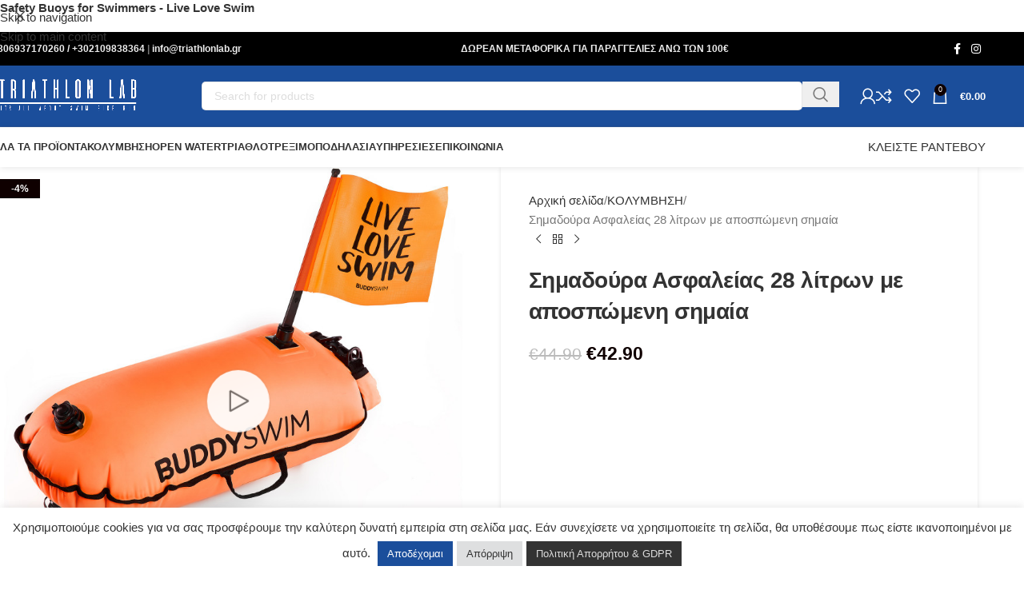

--- FILE ---
content_type: text/html; charset=UTF-8
request_url: https://triathlonlab.gr/product/drybag-buoy-buddyswim-with-flag-orange/
body_size: 43324
content:
<!DOCTYPE html>
<html lang="el">
<head>
<meta charset="UTF-8">
<link rel="profile" href="https://gmpg.org/xfn/11">
<link rel="pingback" href="https://triathlonlab.gr/xmlrpc.php">
<script>document.documentElement.className = document.documentElement.className + ' yes-js js_active js'</script>
<meta name='robots' content='index, follow, max-image-preview:large, max-snippet:-1, max-video-preview:-1' />
<style>img:is([sizes="auto" i], [sizes^="auto," i]) { contain-intrinsic-size: 3000px 1500px }</style>
<!-- This site is optimized with the Yoast SEO plugin v26.2 - https://yoast.com/wordpress/plugins/seo/ -->
<title>Σημαδούρα Ασφαλείας 28 λίτρων με αποσπώμενη σημαία - TRIATHLONLAB</title>
<link rel="canonical" href="https://triathlonlab.gr/product/drybag-buoy-buddyswim-with-flag-orange/" />
<meta property="og:locale" content="el_GR" />
<meta property="og:type" content="article" />
<meta property="og:title" content="Σημαδούρα Ασφαλείας 28 λίτρων με αποσπώμενη σημαία - TRIATHLONLAB" />
<meta property="og:description" content="Η σημαδούρα ασφαλείας με σημαία BUDDYSWIM για κολυμβητές ανοιχτής θάλασσας έχει σχεδιαστεί για να αυξάνει την ορατότητα από τα σκάφη ή/και την ακτή.  Η μεγάλη του άνωση επιτρέπει στον κολυμβητή να ξεκουραστεί και να το χρησιμοποιήσει ως πλωτήρα αν χρειαστεί.  Επιπλέον, η 100% υδατοστεγή εσωτερική του θήκη σας επιτρέπει να αποθηκεύετε προσωπικά αντικείμενα εντελώς στεγνά ενώ κολυμπάτε.  Για να διασφαλίσετε ότι η σημαία παραμένει όρθια ενώ κολυμπάτε, τοποθετήστε προσωπικά αντικείμενα στη σημαδούρα και φουσκώστε πρώτα τον επάνω θάλαμο." />
<meta property="og:url" content="https://triathlonlab.gr/product/drybag-buoy-buddyswim-with-flag-orange/" />
<meta property="og:site_name" content="TRIATHLONLAB" />
<meta property="article:modified_time" content="2025-04-16T05:53:38+00:00" />
<meta property="og:image" content="https://triathlonlab.gr/wp-content/uploads/2023/01/boya-drybag-buddyswim-smartphone-naranja.jpg" />
<meta property="og:image:width" content="800" />
<meta property="og:image:height" content="800" />
<meta property="og:image:type" content="image/jpeg" />
<meta name="twitter:card" content="summary_large_image" />
<meta name="twitter:label1" content="Εκτιμώμενος χρόνος ανάγνωσης" />
<meta name="twitter:data1" content="1 λεπτό" />
<script type="application/ld+json" class="yoast-schema-graph">{"@context":"https://schema.org","@graph":[{"@type":"WebPage","@id":"https://triathlonlab.gr/product/drybag-buoy-buddyswim-with-flag-orange/","url":"https://triathlonlab.gr/product/drybag-buoy-buddyswim-with-flag-orange/","name":"Σημαδούρα Ασφαλείας 28 λίτρων με αποσπώμενη σημαία - TRIATHLONLAB","isPartOf":{"@id":"https://triathlonlab.gr/#website"},"primaryImageOfPage":{"@id":"https://triathlonlab.gr/product/drybag-buoy-buddyswim-with-flag-orange/#primaryimage"},"image":{"@id":"https://triathlonlab.gr/product/drybag-buoy-buddyswim-with-flag-orange/#primaryimage"},"thumbnailUrl":"https://triathlonlab.gr/wp-content/uploads/2023/01/boya-drybag-buddyswim-smartphone-naranja.jpg","datePublished":"2023-01-17T13:34:18+00:00","dateModified":"2025-04-16T05:53:38+00:00","breadcrumb":{"@id":"https://triathlonlab.gr/product/drybag-buoy-buddyswim-with-flag-orange/#breadcrumb"},"inLanguage":"el","potentialAction":[{"@type":"ReadAction","target":["https://triathlonlab.gr/product/drybag-buoy-buddyswim-with-flag-orange/"]}]},{"@type":"ImageObject","inLanguage":"el","@id":"https://triathlonlab.gr/product/drybag-buoy-buddyswim-with-flag-orange/#primaryimage","url":"https://triathlonlab.gr/wp-content/uploads/2023/01/boya-drybag-buddyswim-smartphone-naranja.jpg","contentUrl":"https://triathlonlab.gr/wp-content/uploads/2023/01/boya-drybag-buddyswim-smartphone-naranja.jpg","width":800,"height":800},{"@type":"BreadcrumbList","@id":"https://triathlonlab.gr/product/drybag-buoy-buddyswim-with-flag-orange/#breadcrumb","itemListElement":[{"@type":"ListItem","position":1,"name":"Αρχική","item":"https://triathlonlab.gr/"},{"@type":"ListItem","position":2,"name":"Shop","item":"https://triathlonlab.gr/shop/"},{"@type":"ListItem","position":3,"name":"Σημαδούρα Ασφαλείας 28 λίτρων με αποσπώμενη σημαία"}]},{"@type":"WebSite","@id":"https://triathlonlab.gr/#website","url":"https://triathlonlab.gr/","name":"TRIATHLONLAB","description":"Είδη κολύμβησης, ποδηλασίας και τριάθλου.","potentialAction":[{"@type":"SearchAction","target":{"@type":"EntryPoint","urlTemplate":"https://triathlonlab.gr/?s={search_term_string}"},"query-input":{"@type":"PropertyValueSpecification","valueRequired":true,"valueName":"search_term_string"}}],"inLanguage":"el"}]}</script>
<!-- / Yoast SEO plugin. -->
<link rel='dns-prefetch' href='//www.googletagmanager.com' />
<link rel='dns-prefetch' href='//www.google.com' />
<link rel="alternate" type="application/rss+xml" title="Ροή RSS &raquo; TRIATHLONLAB" href="https://triathlonlab.gr/feed/" />
<!-- <link rel='stylesheet' id='wp-block-library-css' href='https://triathlonlab.gr/wp-includes/css/dist/block-library/style.min.css?ver=6.8.3' type='text/css' media='all' /> -->
<link rel="stylesheet" type="text/css" href="//triathlonlab.gr/wp-content/cache/wpfc-minified/6z37puu9/dnmgg.css" media="all"/>
<style id='safe-svg-svg-icon-style-inline-css' type='text/css'>
.safe-svg-cover{text-align:center}.safe-svg-cover .safe-svg-inside{display:inline-block;max-width:100%}.safe-svg-cover svg{fill:currentColor;height:100%;max-height:100%;max-width:100%;width:100%}
</style>
<!-- <link rel='stylesheet' id='jquery-selectBox-css' href='https://triathlonlab.gr/wp-content/plugins/yith-woocommerce-wishlist/assets/css/jquery.selectBox.css?ver=1.2.0' type='text/css' media='all' /> -->
<!-- <link rel='stylesheet' id='woocommerce_prettyPhoto_css-css' href='//triathlonlab.gr/wp-content/plugins/woocommerce/assets/css/prettyPhoto.css?ver=3.1.6' type='text/css' media='all' /> -->
<!-- <link rel='stylesheet' id='yith-wcwl-main-css' href='https://triathlonlab.gr/wp-content/plugins/yith-woocommerce-wishlist/assets/css/style.css?ver=4.10.0' type='text/css' media='all' /> -->
<link rel="stylesheet" type="text/css" href="//triathlonlab.gr/wp-content/cache/wpfc-minified/zcgrrlg/dnmgg.css" media="all"/>
<style id='yith-wcwl-main-inline-css' type='text/css'>
:root { --rounded-corners-radius: 16px; --add-to-cart-rounded-corners-radius: 16px; --color-headers-background: #F4F4F4; --feedback-duration: 3s } 
:root { --rounded-corners-radius: 16px; --add-to-cart-rounded-corners-radius: 16px; --color-headers-background: #F4F4F4; --feedback-duration: 3s } 
</style>
<style id='global-styles-inline-css' type='text/css'>
:root{--wp--preset--aspect-ratio--square: 1;--wp--preset--aspect-ratio--4-3: 4/3;--wp--preset--aspect-ratio--3-4: 3/4;--wp--preset--aspect-ratio--3-2: 3/2;--wp--preset--aspect-ratio--2-3: 2/3;--wp--preset--aspect-ratio--16-9: 16/9;--wp--preset--aspect-ratio--9-16: 9/16;--wp--preset--color--black: #000000;--wp--preset--color--cyan-bluish-gray: #abb8c3;--wp--preset--color--white: #ffffff;--wp--preset--color--pale-pink: #f78da7;--wp--preset--color--vivid-red: #cf2e2e;--wp--preset--color--luminous-vivid-orange: #ff6900;--wp--preset--color--luminous-vivid-amber: #fcb900;--wp--preset--color--light-green-cyan: #7bdcb5;--wp--preset--color--vivid-green-cyan: #00d084;--wp--preset--color--pale-cyan-blue: #8ed1fc;--wp--preset--color--vivid-cyan-blue: #0693e3;--wp--preset--color--vivid-purple: #9b51e0;--wp--preset--gradient--vivid-cyan-blue-to-vivid-purple: linear-gradient(135deg,rgba(6,147,227,1) 0%,rgb(155,81,224) 100%);--wp--preset--gradient--light-green-cyan-to-vivid-green-cyan: linear-gradient(135deg,rgb(122,220,180) 0%,rgb(0,208,130) 100%);--wp--preset--gradient--luminous-vivid-amber-to-luminous-vivid-orange: linear-gradient(135deg,rgba(252,185,0,1) 0%,rgba(255,105,0,1) 100%);--wp--preset--gradient--luminous-vivid-orange-to-vivid-red: linear-gradient(135deg,rgba(255,105,0,1) 0%,rgb(207,46,46) 100%);--wp--preset--gradient--very-light-gray-to-cyan-bluish-gray: linear-gradient(135deg,rgb(238,238,238) 0%,rgb(169,184,195) 100%);--wp--preset--gradient--cool-to-warm-spectrum: linear-gradient(135deg,rgb(74,234,220) 0%,rgb(151,120,209) 20%,rgb(207,42,186) 40%,rgb(238,44,130) 60%,rgb(251,105,98) 80%,rgb(254,248,76) 100%);--wp--preset--gradient--blush-light-purple: linear-gradient(135deg,rgb(255,206,236) 0%,rgb(152,150,240) 100%);--wp--preset--gradient--blush-bordeaux: linear-gradient(135deg,rgb(254,205,165) 0%,rgb(254,45,45) 50%,rgb(107,0,62) 100%);--wp--preset--gradient--luminous-dusk: linear-gradient(135deg,rgb(255,203,112) 0%,rgb(199,81,192) 50%,rgb(65,88,208) 100%);--wp--preset--gradient--pale-ocean: linear-gradient(135deg,rgb(255,245,203) 0%,rgb(182,227,212) 50%,rgb(51,167,181) 100%);--wp--preset--gradient--electric-grass: linear-gradient(135deg,rgb(202,248,128) 0%,rgb(113,206,126) 100%);--wp--preset--gradient--midnight: linear-gradient(135deg,rgb(2,3,129) 0%,rgb(40,116,252) 100%);--wp--preset--font-size--small: 13px;--wp--preset--font-size--medium: 20px;--wp--preset--font-size--large: 36px;--wp--preset--font-size--x-large: 42px;--wp--preset--spacing--20: 0.44rem;--wp--preset--spacing--30: 0.67rem;--wp--preset--spacing--40: 1rem;--wp--preset--spacing--50: 1.5rem;--wp--preset--spacing--60: 2.25rem;--wp--preset--spacing--70: 3.38rem;--wp--preset--spacing--80: 5.06rem;--wp--preset--shadow--natural: 6px 6px 9px rgba(0, 0, 0, 0.2);--wp--preset--shadow--deep: 12px 12px 50px rgba(0, 0, 0, 0.4);--wp--preset--shadow--sharp: 6px 6px 0px rgba(0, 0, 0, 0.2);--wp--preset--shadow--outlined: 6px 6px 0px -3px rgba(255, 255, 255, 1), 6px 6px rgba(0, 0, 0, 1);--wp--preset--shadow--crisp: 6px 6px 0px rgba(0, 0, 0, 1);}:where(body) { margin: 0; }.wp-site-blocks > .alignleft { float: left; margin-right: 2em; }.wp-site-blocks > .alignright { float: right; margin-left: 2em; }.wp-site-blocks > .aligncenter { justify-content: center; margin-left: auto; margin-right: auto; }:where(.is-layout-flex){gap: 0.5em;}:where(.is-layout-grid){gap: 0.5em;}.is-layout-flow > .alignleft{float: left;margin-inline-start: 0;margin-inline-end: 2em;}.is-layout-flow > .alignright{float: right;margin-inline-start: 2em;margin-inline-end: 0;}.is-layout-flow > .aligncenter{margin-left: auto !important;margin-right: auto !important;}.is-layout-constrained > .alignleft{float: left;margin-inline-start: 0;margin-inline-end: 2em;}.is-layout-constrained > .alignright{float: right;margin-inline-start: 2em;margin-inline-end: 0;}.is-layout-constrained > .aligncenter{margin-left: auto !important;margin-right: auto !important;}.is-layout-constrained > :where(:not(.alignleft):not(.alignright):not(.alignfull)){margin-left: auto !important;margin-right: auto !important;}body .is-layout-flex{display: flex;}.is-layout-flex{flex-wrap: wrap;align-items: center;}.is-layout-flex > :is(*, div){margin: 0;}body .is-layout-grid{display: grid;}.is-layout-grid > :is(*, div){margin: 0;}body{padding-top: 0px;padding-right: 0px;padding-bottom: 0px;padding-left: 0px;}a:where(:not(.wp-element-button)){text-decoration: none;}:root :where(.wp-element-button, .wp-block-button__link){background-color: #32373c;border-width: 0;color: #fff;font-family: inherit;font-size: inherit;line-height: inherit;padding: calc(0.667em + 2px) calc(1.333em + 2px);text-decoration: none;}.has-black-color{color: var(--wp--preset--color--black) !important;}.has-cyan-bluish-gray-color{color: var(--wp--preset--color--cyan-bluish-gray) !important;}.has-white-color{color: var(--wp--preset--color--white) !important;}.has-pale-pink-color{color: var(--wp--preset--color--pale-pink) !important;}.has-vivid-red-color{color: var(--wp--preset--color--vivid-red) !important;}.has-luminous-vivid-orange-color{color: var(--wp--preset--color--luminous-vivid-orange) !important;}.has-luminous-vivid-amber-color{color: var(--wp--preset--color--luminous-vivid-amber) !important;}.has-light-green-cyan-color{color: var(--wp--preset--color--light-green-cyan) !important;}.has-vivid-green-cyan-color{color: var(--wp--preset--color--vivid-green-cyan) !important;}.has-pale-cyan-blue-color{color: var(--wp--preset--color--pale-cyan-blue) !important;}.has-vivid-cyan-blue-color{color: var(--wp--preset--color--vivid-cyan-blue) !important;}.has-vivid-purple-color{color: var(--wp--preset--color--vivid-purple) !important;}.has-black-background-color{background-color: var(--wp--preset--color--black) !important;}.has-cyan-bluish-gray-background-color{background-color: var(--wp--preset--color--cyan-bluish-gray) !important;}.has-white-background-color{background-color: var(--wp--preset--color--white) !important;}.has-pale-pink-background-color{background-color: var(--wp--preset--color--pale-pink) !important;}.has-vivid-red-background-color{background-color: var(--wp--preset--color--vivid-red) !important;}.has-luminous-vivid-orange-background-color{background-color: var(--wp--preset--color--luminous-vivid-orange) !important;}.has-luminous-vivid-amber-background-color{background-color: var(--wp--preset--color--luminous-vivid-amber) !important;}.has-light-green-cyan-background-color{background-color: var(--wp--preset--color--light-green-cyan) !important;}.has-vivid-green-cyan-background-color{background-color: var(--wp--preset--color--vivid-green-cyan) !important;}.has-pale-cyan-blue-background-color{background-color: var(--wp--preset--color--pale-cyan-blue) !important;}.has-vivid-cyan-blue-background-color{background-color: var(--wp--preset--color--vivid-cyan-blue) !important;}.has-vivid-purple-background-color{background-color: var(--wp--preset--color--vivid-purple) !important;}.has-black-border-color{border-color: var(--wp--preset--color--black) !important;}.has-cyan-bluish-gray-border-color{border-color: var(--wp--preset--color--cyan-bluish-gray) !important;}.has-white-border-color{border-color: var(--wp--preset--color--white) !important;}.has-pale-pink-border-color{border-color: var(--wp--preset--color--pale-pink) !important;}.has-vivid-red-border-color{border-color: var(--wp--preset--color--vivid-red) !important;}.has-luminous-vivid-orange-border-color{border-color: var(--wp--preset--color--luminous-vivid-orange) !important;}.has-luminous-vivid-amber-border-color{border-color: var(--wp--preset--color--luminous-vivid-amber) !important;}.has-light-green-cyan-border-color{border-color: var(--wp--preset--color--light-green-cyan) !important;}.has-vivid-green-cyan-border-color{border-color: var(--wp--preset--color--vivid-green-cyan) !important;}.has-pale-cyan-blue-border-color{border-color: var(--wp--preset--color--pale-cyan-blue) !important;}.has-vivid-cyan-blue-border-color{border-color: var(--wp--preset--color--vivid-cyan-blue) !important;}.has-vivid-purple-border-color{border-color: var(--wp--preset--color--vivid-purple) !important;}.has-vivid-cyan-blue-to-vivid-purple-gradient-background{background: var(--wp--preset--gradient--vivid-cyan-blue-to-vivid-purple) !important;}.has-light-green-cyan-to-vivid-green-cyan-gradient-background{background: var(--wp--preset--gradient--light-green-cyan-to-vivid-green-cyan) !important;}.has-luminous-vivid-amber-to-luminous-vivid-orange-gradient-background{background: var(--wp--preset--gradient--luminous-vivid-amber-to-luminous-vivid-orange) !important;}.has-luminous-vivid-orange-to-vivid-red-gradient-background{background: var(--wp--preset--gradient--luminous-vivid-orange-to-vivid-red) !important;}.has-very-light-gray-to-cyan-bluish-gray-gradient-background{background: var(--wp--preset--gradient--very-light-gray-to-cyan-bluish-gray) !important;}.has-cool-to-warm-spectrum-gradient-background{background: var(--wp--preset--gradient--cool-to-warm-spectrum) !important;}.has-blush-light-purple-gradient-background{background: var(--wp--preset--gradient--blush-light-purple) !important;}.has-blush-bordeaux-gradient-background{background: var(--wp--preset--gradient--blush-bordeaux) !important;}.has-luminous-dusk-gradient-background{background: var(--wp--preset--gradient--luminous-dusk) !important;}.has-pale-ocean-gradient-background{background: var(--wp--preset--gradient--pale-ocean) !important;}.has-electric-grass-gradient-background{background: var(--wp--preset--gradient--electric-grass) !important;}.has-midnight-gradient-background{background: var(--wp--preset--gradient--midnight) !important;}.has-small-font-size{font-size: var(--wp--preset--font-size--small) !important;}.has-medium-font-size{font-size: var(--wp--preset--font-size--medium) !important;}.has-large-font-size{font-size: var(--wp--preset--font-size--large) !important;}.has-x-large-font-size{font-size: var(--wp--preset--font-size--x-large) !important;}
:where(.wp-block-post-template.is-layout-flex){gap: 1.25em;}:where(.wp-block-post-template.is-layout-grid){gap: 1.25em;}
:where(.wp-block-columns.is-layout-flex){gap: 2em;}:where(.wp-block-columns.is-layout-grid){gap: 2em;}
:root :where(.wp-block-pullquote){font-size: 1.5em;line-height: 1.6;}
</style>
<!-- <link rel='stylesheet' id='cookie-law-info-css' href='https://triathlonlab.gr/wp-content/plugins/cookie-law-info/legacy/public/css/cookie-law-info-public.css?ver=3.3.6' type='text/css' media='all' /> -->
<!-- <link rel='stylesheet' id='cookie-law-info-gdpr-css' href='https://triathlonlab.gr/wp-content/plugins/cookie-law-info/legacy/public/css/cookie-law-info-gdpr.css?ver=3.3.6' type='text/css' media='all' /> -->
<link rel="stylesheet" type="text/css" href="//triathlonlab.gr/wp-content/cache/wpfc-minified/6n0gx717/dnmgg.css" media="all"/>
<style id='woocommerce-inline-inline-css' type='text/css'>
.woocommerce form .form-row .required { visibility: visible; }
</style>
<!-- <link rel='stylesheet' id='js_composer_front-css' href='https://triathlonlab.gr/wp-content/plugins/js_composer/assets/css/js_composer.min.css?ver=8.7.1' type='text/css' media='all' /> -->
<!-- <link rel='stylesheet' id='wd-style-base-css' href='https://triathlonlab.gr/wp-content/themes/woodmart/css/parts/base.min.css?ver=8.3.4' type='text/css' media='all' /> -->
<!-- <link rel='stylesheet' id='wd-helpers-wpb-elem-css' href='https://triathlonlab.gr/wp-content/themes/woodmart/css/parts/helpers-wpb-elem.min.css?ver=8.3.4' type='text/css' media='all' /> -->
<!-- <link rel='stylesheet' id='wd-revolution-slider-css' href='https://triathlonlab.gr/wp-content/themes/woodmart/css/parts/int-rev-slider.min.css?ver=8.3.4' type='text/css' media='all' /> -->
<!-- <link rel='stylesheet' id='wd-woo-yith-wishlist-css' href='https://triathlonlab.gr/wp-content/themes/woodmart/css/parts/int-woo-yith-wishlist.min.css?ver=8.3.4' type='text/css' media='all' /> -->
<!-- <link rel='stylesheet' id='wd-page-my-account-css' href='https://triathlonlab.gr/wp-content/themes/woodmart/css/parts/woo-page-my-account.min.css?ver=8.3.4' type='text/css' media='all' /> -->
<!-- <link rel='stylesheet' id='wd-wpbakery-base-css' href='https://triathlonlab.gr/wp-content/themes/woodmart/css/parts/int-wpb-base.min.css?ver=8.3.4' type='text/css' media='all' /> -->
<!-- <link rel='stylesheet' id='wd-wpbakery-base-deprecated-css' href='https://triathlonlab.gr/wp-content/themes/woodmart/css/parts/int-wpb-base-deprecated.min.css?ver=8.3.4' type='text/css' media='all' /> -->
<!-- <link rel='stylesheet' id='wd-int-wordfence-css' href='https://triathlonlab.gr/wp-content/themes/woodmart/css/parts/int-wordfence.min.css?ver=8.3.4' type='text/css' media='all' /> -->
<!-- <link rel='stylesheet' id='wd-notices-fixed-css' href='https://triathlonlab.gr/wp-content/themes/woodmart/css/parts/woo-opt-sticky-notices-old.min.css?ver=8.3.4' type='text/css' media='all' /> -->
<!-- <link rel='stylesheet' id='wd-woocommerce-base-css' href='https://triathlonlab.gr/wp-content/themes/woodmart/css/parts/woocommerce-base.min.css?ver=8.3.4' type='text/css' media='all' /> -->
<!-- <link rel='stylesheet' id='wd-mod-star-rating-css' href='https://triathlonlab.gr/wp-content/themes/woodmart/css/parts/mod-star-rating.min.css?ver=8.3.4' type='text/css' media='all' /> -->
<!-- <link rel='stylesheet' id='wd-woocommerce-block-notices-css' href='https://triathlonlab.gr/wp-content/themes/woodmart/css/parts/woo-mod-block-notices.min.css?ver=8.3.4' type='text/css' media='all' /> -->
<!-- <link rel='stylesheet' id='wd-woo-mod-quantity-css' href='https://triathlonlab.gr/wp-content/themes/woodmart/css/parts/woo-mod-quantity.min.css?ver=8.3.4' type='text/css' media='all' /> -->
<!-- <link rel='stylesheet' id='wd-woo-single-prod-el-base-css' href='https://triathlonlab.gr/wp-content/themes/woodmart/css/parts/woo-single-prod-el-base.min.css?ver=8.3.4' type='text/css' media='all' /> -->
<!-- <link rel='stylesheet' id='wd-woo-mod-stock-status-css' href='https://triathlonlab.gr/wp-content/themes/woodmart/css/parts/woo-mod-stock-status.min.css?ver=8.3.4' type='text/css' media='all' /> -->
<!-- <link rel='stylesheet' id='wd-woo-mod-shop-attributes-css' href='https://triathlonlab.gr/wp-content/themes/woodmart/css/parts/woo-mod-shop-attributes.min.css?ver=8.3.4' type='text/css' media='all' /> -->
<!-- <link rel='stylesheet' id='wd-wp-blocks-css' href='https://triathlonlab.gr/wp-content/themes/woodmart/css/parts/wp-blocks.min.css?ver=8.3.4' type='text/css' media='all' /> -->
<!-- <link rel='stylesheet' id='wd-header-base-css' href='https://triathlonlab.gr/wp-content/themes/woodmart/css/parts/header-base.min.css?ver=8.3.4' type='text/css' media='all' /> -->
<!-- <link rel='stylesheet' id='wd-mod-tools-css' href='https://triathlonlab.gr/wp-content/themes/woodmart/css/parts/mod-tools.min.css?ver=8.3.4' type='text/css' media='all' /> -->
<!-- <link rel='stylesheet' id='wd-header-elements-base-css' href='https://triathlonlab.gr/wp-content/themes/woodmart/css/parts/header-el-base.min.css?ver=8.3.4' type='text/css' media='all' /> -->
<!-- <link rel='stylesheet' id='wd-social-icons-css' href='https://triathlonlab.gr/wp-content/themes/woodmart/css/parts/el-social-icons.min.css?ver=8.3.4' type='text/css' media='all' /> -->
<!-- <link rel='stylesheet' id='wd-header-search-css' href='https://triathlonlab.gr/wp-content/themes/woodmart/css/parts/header-el-search.min.css?ver=8.3.4' type='text/css' media='all' /> -->
<!-- <link rel='stylesheet' id='wd-header-search-form-css' href='https://triathlonlab.gr/wp-content/themes/woodmart/css/parts/header-el-search-form.min.css?ver=8.3.4' type='text/css' media='all' /> -->
<!-- <link rel='stylesheet' id='wd-wd-search-form-css' href='https://triathlonlab.gr/wp-content/themes/woodmart/css/parts/wd-search-form.min.css?ver=8.3.4' type='text/css' media='all' /> -->
<!-- <link rel='stylesheet' id='wd-wd-search-dropdown-css' href='https://triathlonlab.gr/wp-content/themes/woodmart/css/parts/wd-search-dropdown.min.css?ver=8.3.4' type='text/css' media='all' /> -->
<!-- <link rel='stylesheet' id='wd-header-my-account-dropdown-css' href='https://triathlonlab.gr/wp-content/themes/woodmart/css/parts/header-el-my-account-dropdown.min.css?ver=8.3.4' type='text/css' media='all' /> -->
<!-- <link rel='stylesheet' id='wd-woo-mod-login-form-css' href='https://triathlonlab.gr/wp-content/themes/woodmart/css/parts/woo-mod-login-form.min.css?ver=8.3.4' type='text/css' media='all' /> -->
<!-- <link rel='stylesheet' id='wd-header-my-account-css' href='https://triathlonlab.gr/wp-content/themes/woodmart/css/parts/header-el-my-account.min.css?ver=8.3.4' type='text/css' media='all' /> -->
<!-- <link rel='stylesheet' id='wd-header-cart-side-css' href='https://triathlonlab.gr/wp-content/themes/woodmart/css/parts/header-el-cart-side.min.css?ver=8.3.4' type='text/css' media='all' /> -->
<!-- <link rel='stylesheet' id='wd-header-cart-css' href='https://triathlonlab.gr/wp-content/themes/woodmart/css/parts/header-el-cart.min.css?ver=8.3.4' type='text/css' media='all' /> -->
<!-- <link rel='stylesheet' id='wd-widget-shopping-cart-css' href='https://triathlonlab.gr/wp-content/themes/woodmart/css/parts/woo-widget-shopping-cart.min.css?ver=8.3.4' type='text/css' media='all' /> -->
<!-- <link rel='stylesheet' id='wd-widget-product-list-css' href='https://triathlonlab.gr/wp-content/themes/woodmart/css/parts/woo-widget-product-list.min.css?ver=8.3.4' type='text/css' media='all' /> -->
<!-- <link rel='stylesheet' id='wd-header-mobile-nav-dropdown-css' href='https://triathlonlab.gr/wp-content/themes/woodmart/css/parts/header-el-mobile-nav-dropdown.min.css?ver=8.3.4' type='text/css' media='all' /> -->
<!-- <link rel='stylesheet' id='wd-button-css' href='https://triathlonlab.gr/wp-content/themes/woodmart/css/parts/el-button.min.css?ver=8.3.4' type='text/css' media='all' /> -->
<!-- <link rel='stylesheet' id='wd-page-title-css' href='https://triathlonlab.gr/wp-content/themes/woodmart/css/parts/page-title.min.css?ver=8.3.4' type='text/css' media='all' /> -->
<!-- <link rel='stylesheet' id='wd-woo-single-prod-predefined-css' href='https://triathlonlab.gr/wp-content/themes/woodmart/css/parts/woo-single-prod-predefined.min.css?ver=8.3.4' type='text/css' media='all' /> -->
<!-- <link rel='stylesheet' id='wd-woo-single-prod-and-quick-view-predefined-css' href='https://triathlonlab.gr/wp-content/themes/woodmart/css/parts/woo-single-prod-and-quick-view-predefined.min.css?ver=8.3.4' type='text/css' media='all' /> -->
<!-- <link rel='stylesheet' id='wd-woo-single-prod-el-tabs-predefined-css' href='https://triathlonlab.gr/wp-content/themes/woodmart/css/parts/woo-single-prod-el-tabs-predefined.min.css?ver=8.3.4' type='text/css' media='all' /> -->
<!-- <link rel='stylesheet' id='wd-woo-single-prod-opt-base-css' href='https://triathlonlab.gr/wp-content/themes/woodmart/css/parts/woo-single-prod-opt-base.min.css?ver=8.3.4' type='text/css' media='all' /> -->
<!-- <link rel='stylesheet' id='wd-woo-single-prod-el-gallery-css' href='https://triathlonlab.gr/wp-content/themes/woodmart/css/parts/woo-single-prod-el-gallery.min.css?ver=8.3.4' type='text/css' media='all' /> -->
<!-- <link rel='stylesheet' id='wd-swiper-css' href='https://triathlonlab.gr/wp-content/themes/woodmart/css/parts/lib-swiper.min.css?ver=8.3.4' type='text/css' media='all' /> -->
<!-- <link rel='stylesheet' id='wd-woo-mod-product-labels-css' href='https://triathlonlab.gr/wp-content/themes/woodmart/css/parts/woo-mod-product-labels.min.css?ver=8.3.4' type='text/css' media='all' /> -->
<!-- <link rel='stylesheet' id='wd-woo-mod-product-labels-rect-css' href='https://triathlonlab.gr/wp-content/themes/woodmart/css/parts/woo-mod-product-labels-rect.min.css?ver=8.3.4' type='text/css' media='all' /> -->
<!-- <link rel='stylesheet' id='wd-woo-single-prod-opt-gallery-video-css' href='https://triathlonlab.gr/wp-content/themes/woodmart/css/parts/woo-single-prod-opt-gallery-video.min.css?ver=8.3.4' type='text/css' media='all' /> -->
<!-- <link rel='stylesheet' id='wd-woo-single-prod-opt-gallery-video-pswp-css' href='https://triathlonlab.gr/wp-content/themes/woodmart/css/parts/woo-single-prod-opt-gallery-video-pswp.min.css?ver=8.3.4' type='text/css' media='all' /> -->
<!-- <link rel='stylesheet' id='wd-swiper-arrows-css' href='https://triathlonlab.gr/wp-content/themes/woodmart/css/parts/lib-swiper-arrows.min.css?ver=8.3.4' type='text/css' media='all' /> -->
<!-- <link rel='stylesheet' id='wd-photoswipe-css' href='https://triathlonlab.gr/wp-content/themes/woodmart/css/parts/lib-photoswipe.min.css?ver=8.3.4' type='text/css' media='all' /> -->
<!-- <link rel='stylesheet' id='wd-woo-single-prod-el-navigation-css' href='https://triathlonlab.gr/wp-content/themes/woodmart/css/parts/woo-single-prod-el-navigation.min.css?ver=8.3.4' type='text/css' media='all' /> -->
<!-- <link rel='stylesheet' id='wd-tabs-css' href='https://triathlonlab.gr/wp-content/themes/woodmart/css/parts/el-tabs.min.css?ver=8.3.4' type='text/css' media='all' /> -->
<!-- <link rel='stylesheet' id='wd-woo-single-prod-el-tabs-opt-layout-tabs-css' href='https://triathlonlab.gr/wp-content/themes/woodmart/css/parts/woo-single-prod-el-tabs-opt-layout-tabs.min.css?ver=8.3.4' type='text/css' media='all' /> -->
<!-- <link rel='stylesheet' id='wd-accordion-css' href='https://triathlonlab.gr/wp-content/themes/woodmart/css/parts/el-accordion.min.css?ver=8.3.4' type='text/css' media='all' /> -->
<!-- <link rel='stylesheet' id='wd-accordion-elem-wpb-css' href='https://triathlonlab.gr/wp-content/themes/woodmart/css/parts/el-accordion-wpb-elem.min.css?ver=8.3.4' type='text/css' media='all' /> -->
<!-- <link rel='stylesheet' id='wd-product-loop-css' href='https://triathlonlab.gr/wp-content/themes/woodmart/css/parts/woo-product-loop.min.css?ver=8.3.4' type='text/css' media='all' /> -->
<!-- <link rel='stylesheet' id='wd-product-loop-tiled-css' href='https://triathlonlab.gr/wp-content/themes/woodmart/css/parts/woo-product-loop-tiled.min.css?ver=8.3.4' type='text/css' media='all' /> -->
<!-- <link rel='stylesheet' id='wd-woo-mod-swatches-base-css' href='https://triathlonlab.gr/wp-content/themes/woodmart/css/parts/woo-mod-swatches-base.min.css?ver=8.3.4' type='text/css' media='all' /> -->
<!-- <link rel='stylesheet' id='wd-woo-opt-title-limit-css' href='https://triathlonlab.gr/wp-content/themes/woodmart/css/parts/woo-opt-title-limit.min.css?ver=8.3.4' type='text/css' media='all' /> -->
<!-- <link rel='stylesheet' id='wd-mfp-popup-css' href='https://triathlonlab.gr/wp-content/themes/woodmart/css/parts/lib-magnific-popup.min.css?ver=8.3.4' type='text/css' media='all' /> -->
<!-- <link rel='stylesheet' id='wd-mod-animations-transform-css' href='https://triathlonlab.gr/wp-content/themes/woodmart/css/parts/mod-animations-transform.min.css?ver=8.3.4' type='text/css' media='all' /> -->
<!-- <link rel='stylesheet' id='wd-mod-transform-css' href='https://triathlonlab.gr/wp-content/themes/woodmart/css/parts/mod-transform.min.css?ver=8.3.4' type='text/css' media='all' /> -->
<!-- <link rel='stylesheet' id='wd-woo-mod-swatches-style-1-css' href='https://triathlonlab.gr/wp-content/themes/woodmart/css/parts/woo-mod-swatches-style-1.min.css?ver=8.3.4' type='text/css' media='all' /> -->
<!-- <link rel='stylesheet' id='wd-woo-mod-swatches-dis-1-css' href='https://triathlonlab.gr/wp-content/themes/woodmart/css/parts/woo-mod-swatches-dis-style-1.min.css?ver=8.3.4' type='text/css' media='all' /> -->
<!-- <link rel='stylesheet' id='wd-swiper-pagin-css' href='https://triathlonlab.gr/wp-content/themes/woodmart/css/parts/lib-swiper-pagin.min.css?ver=8.3.4' type='text/css' media='all' /> -->
<!-- <link rel='stylesheet' id='wd-footer-base-css' href='https://triathlonlab.gr/wp-content/themes/woodmart/css/parts/footer-base.min.css?ver=8.3.4' type='text/css' media='all' /> -->
<!-- <link rel='stylesheet' id='wd-widget-nav-css' href='https://triathlonlab.gr/wp-content/themes/woodmart/css/parts/widget-nav.min.css?ver=8.3.4' type='text/css' media='all' /> -->
<!-- <link rel='stylesheet' id='wd-info-box-css' href='https://triathlonlab.gr/wp-content/themes/woodmart/css/parts/el-info-box.min.css?ver=8.3.4' type='text/css' media='all' /> -->
<!-- <link rel='stylesheet' id='wd-social-icons-styles-css' href='https://triathlonlab.gr/wp-content/themes/woodmart/css/parts/el-social-styles.min.css?ver=8.3.4' type='text/css' media='all' /> -->
<!-- <link rel='stylesheet' id='wd-mod-nav-menu-label-css' href='https://triathlonlab.gr/wp-content/themes/woodmart/css/parts/mod-nav-menu-label.min.css?ver=8.3.4' type='text/css' media='all' /> -->
<!-- <link rel='stylesheet' id='wd-scroll-top-css' href='https://triathlonlab.gr/wp-content/themes/woodmart/css/parts/opt-scrolltotop.min.css?ver=8.3.4' type='text/css' media='all' /> -->
<!-- <link rel='stylesheet' id='wd-wd-search-results-css' href='https://triathlonlab.gr/wp-content/themes/woodmart/css/parts/wd-search-results.min.css?ver=8.3.4' type='text/css' media='all' /> -->
<!-- <link rel='stylesheet' id='wd-header-banner-css' href='https://triathlonlab.gr/wp-content/themes/woodmart/css/parts/opt-header-banner.min.css?ver=8.3.4' type='text/css' media='all' /> -->
<!-- <link rel='stylesheet' id='wd-bottom-toolbar-css' href='https://triathlonlab.gr/wp-content/themes/woodmart/css/parts/opt-bottom-toolbar.min.css?ver=8.3.4' type='text/css' media='all' /> -->
<link rel="stylesheet" type="text/css" href="//triathlonlab.gr/wp-content/cache/wpfc-minified/moy4pirk/f9fxz.css" media="all"/>
<script type="text/javascript" id="woocommerce-google-analytics-integration-gtag-js-after">
/* <![CDATA[ */
/* Google Analytics for WooCommerce (gtag.js) */
window.dataLayer = window.dataLayer || [];
function gtag(){dataLayer.push(arguments);}
// Set up default consent state.
for ( const mode of [{"analytics_storage":"denied","ad_storage":"denied","ad_user_data":"denied","ad_personalization":"denied","region":["AT","BE","BG","HR","CY","CZ","DK","EE","FI","FR","DE","GR","HU","IS","IE","IT","LV","LI","LT","LU","MT","NL","NO","PL","PT","RO","SK","SI","ES","SE","GB","CH"]}] || [] ) {
gtag( "consent", "default", { "wait_for_update": 500, ...mode } );
}
gtag("js", new Date());
gtag("set", "developer_id.dOGY3NW", true);
gtag("config", "G-YH0S063093", {"track_404":true,"allow_google_signals":true,"logged_in":false,"linker":{"domains":[],"allow_incoming":false},"custom_map":{"dimension1":"logged_in"}});
/* ]]> */
</script>
<script src='//triathlonlab.gr/wp-content/cache/wpfc-minified/kyk1tltk/dnmgg.js' type="text/javascript"></script>
<!-- <script type="text/javascript" src="https://triathlonlab.gr/wp-includes/js/jquery/jquery.min.js?ver=3.7.1" id="jquery-core-js"></script> -->
<!-- <script type="text/javascript" src="https://triathlonlab.gr/wp-includes/js/jquery/jquery-migrate.min.js?ver=3.4.1" id="jquery-migrate-js"></script> -->
<script type="text/javascript" id="cookie-law-info-js-extra">
/* <![CDATA[ */
var Cli_Data = {"nn_cookie_ids":[],"cookielist":[],"non_necessary_cookies":[],"ccpaEnabled":"","ccpaRegionBased":"","ccpaBarEnabled":"","strictlyEnabled":["necessary","obligatoire"],"ccpaType":"gdpr","js_blocking":"1","custom_integration":"","triggerDomRefresh":"","secure_cookies":""};
var cli_cookiebar_settings = {"animate_speed_hide":"500","animate_speed_show":"500","background":"#FFF","border":"#b1a6a6c2","border_on":"","button_1_button_colour":"#61a229","button_1_button_hover":"#4e8221","button_1_link_colour":"#fff","button_1_as_button":"1","button_1_new_win":"","button_2_button_colour":"#333","button_2_button_hover":"#292929","button_2_link_colour":"#dbdbdb","button_2_as_button":"1","button_2_hidebar":"","button_3_button_colour":"#dedfe0","button_3_button_hover":"#b2b2b3","button_3_link_colour":"#333333","button_3_as_button":"1","button_3_new_win":"","button_4_button_colour":"#dedfe0","button_4_button_hover":"#b2b2b3","button_4_link_colour":"#333333","button_4_as_button":"1","button_7_button_colour":"#1b4e9b","button_7_button_hover":"#163e7c","button_7_link_colour":"#fff","button_7_as_button":"1","button_7_new_win":"","font_family":"inherit","header_fix":"","notify_animate_hide":"1","notify_animate_show":"","notify_div_id":"#cookie-law-info-bar","notify_position_horizontal":"right","notify_position_vertical":"bottom","scroll_close":"","scroll_close_reload":"","accept_close_reload":"","reject_close_reload":"","showagain_tab":"","showagain_background":"#fff","showagain_border":"#000","showagain_div_id":"#cookie-law-info-again","showagain_x_position":"100px","text":"#333333","show_once_yn":"","show_once":"10000","logging_on":"","as_popup":"","popup_overlay":"1","bar_heading_text":"","cookie_bar_as":"banner","popup_showagain_position":"bottom-right","widget_position":"right"};
var log_object = {"ajax_url":"https:\/\/triathlonlab.gr\/wp-admin\/admin-ajax.php"};
/* ]]> */
</script>
<script src='//triathlonlab.gr/wp-content/cache/wpfc-minified/ll1z23kh/dnmgg.js' type="text/javascript"></script>
<!-- <script type="text/javascript" src="https://triathlonlab.gr/wp-content/plugins/cookie-law-info/legacy/public/js/cookie-law-info-public.js?ver=3.3.6" id="cookie-law-info-js"></script> -->
<!-- <script type="text/javascript" src="https://triathlonlab.gr/wp-content/plugins/recaptcha-woo/js/rcfwc.js?ver=1.0" id="rcfwc-js-js" defer="defer" data-wp-strategy="defer"></script> -->
<script type="text/javascript" src="https://www.google.com/recaptcha/api.js?hl=el" id="recaptcha-js" defer="defer" data-wp-strategy="defer"></script>
<script src='//triathlonlab.gr/wp-content/cache/wpfc-minified/8aa86um0/dnmgg.js' type="text/javascript"></script>
<!-- <script type="text/javascript" src="https://triathlonlab.gr/wp-content/plugins/woocommerce/assets/js/jquery-blockui/jquery.blockUI.min.js?ver=2.7.0-wc.10.3.3" id="wc-jquery-blockui-js" data-wp-strategy="defer"></script> -->
<script type="text/javascript" id="wc-add-to-cart-js-extra">
/* <![CDATA[ */
var wc_add_to_cart_params = {"ajax_url":"\/wp-admin\/admin-ajax.php","wc_ajax_url":"\/?wc-ajax=%%endpoint%%","i18n_view_cart":"\u039a\u03b1\u03bb\u03ac\u03b8\u03b9","cart_url":"https:\/\/triathlonlab.gr\/cart\/","is_cart":"","cart_redirect_after_add":"no"};
/* ]]> */
</script>
<script src='//triathlonlab.gr/wp-content/cache/wpfc-minified/12wn2090/dnmh3.js' type="text/javascript"></script>
<!-- <script type="text/javascript" src="https://triathlonlab.gr/wp-content/plugins/woocommerce/assets/js/frontend/add-to-cart.min.js?ver=10.3.3" id="wc-add-to-cart-js" data-wp-strategy="defer"></script> -->
<!-- <script type="text/javascript" src="https://triathlonlab.gr/wp-content/plugins/woocommerce/assets/js/zoom/jquery.zoom.min.js?ver=1.7.21-wc.10.3.3" id="wc-zoom-js" defer="defer" data-wp-strategy="defer"></script> -->
<script type="text/javascript" id="wc-single-product-js-extra">
/* <![CDATA[ */
var wc_single_product_params = {"i18n_required_rating_text":"\u03a0\u03b1\u03c1\u03b1\u03ba\u03b1\u03bb\u03bf\u03cd\u03bc\u03b5, \u03b5\u03c0\u03b9\u03bb\u03ad\u03be\u03c4\u03b5 \u03bc\u03af\u03b1 \u03b2\u03b1\u03b8\u03bc\u03bf\u03bb\u03bf\u03b3\u03af\u03b1","i18n_rating_options":["1 \u03b1\u03c0\u03cc 5 \u03b1\u03c3\u03c4\u03ad\u03c1\u03b9\u03b1","2 \u03b1\u03c0\u03cc 5 \u03b1\u03c3\u03c4\u03ad\u03c1\u03b9\u03b1","3 \u03b1\u03c0\u03cc 5 \u03b1\u03c3\u03c4\u03ad\u03c1\u03b9\u03b1","4 \u03b1\u03c0\u03cc 5 \u03b1\u03c3\u03c4\u03ad\u03c1\u03b9\u03b1","5 \u03b1\u03c0\u03cc 5 \u03b1\u03c3\u03c4\u03ad\u03c1\u03b9\u03b1"],"i18n_product_gallery_trigger_text":"View full-screen image gallery","review_rating_required":"yes","flexslider":{"rtl":false,"animation":"slide","smoothHeight":true,"directionNav":false,"controlNav":"thumbnails","slideshow":false,"animationSpeed":500,"animationLoop":false,"allowOneSlide":false},"zoom_enabled":"","zoom_options":[],"photoswipe_enabled":"","photoswipe_options":{"shareEl":false,"closeOnScroll":false,"history":false,"hideAnimationDuration":0,"showAnimationDuration":0},"flexslider_enabled":""};
/* ]]> */
</script>
<script src='//triathlonlab.gr/wp-content/cache/wpfc-minified/lcp0b0b5/dnmh3.js' type="text/javascript"></script>
<!-- <script type="text/javascript" src="https://triathlonlab.gr/wp-content/plugins/woocommerce/assets/js/frontend/single-product.min.js?ver=10.3.3" id="wc-single-product-js" defer="defer" data-wp-strategy="defer"></script> -->
<!-- <script type="text/javascript" src="https://triathlonlab.gr/wp-content/plugins/woocommerce/assets/js/js-cookie/js.cookie.min.js?ver=2.1.4-wc.10.3.3" id="wc-js-cookie-js" defer="defer" data-wp-strategy="defer"></script> -->
<script type="text/javascript" id="woocommerce-js-extra">
/* <![CDATA[ */
var woocommerce_params = {"ajax_url":"\/wp-admin\/admin-ajax.php","wc_ajax_url":"\/?wc-ajax=%%endpoint%%","i18n_password_show":"\u0395\u03bc\u03c6\u03ac\u03bd\u03b9\u03c3\u03b7 \u03c3\u03c5\u03bd\u03b8\u03b7\u03bc\u03b1\u03c4\u03b9\u03ba\u03bf\u03cd","i18n_password_hide":"\u0391\u03c0\u03cc\u03ba\u03c1\u03c5\u03c8\u03b7 \u03c3\u03c5\u03bd\u03b8\u03b7\u03bc\u03b1\u03c4\u03b9\u03ba\u03bf\u03cd"};
/* ]]> */
</script>
<script src='//triathlonlab.gr/wp-content/cache/wpfc-minified/kaieosp5/dnmgg.js' type="text/javascript"></script>
<!-- <script type="text/javascript" src="https://triathlonlab.gr/wp-content/plugins/woocommerce/assets/js/frontend/woocommerce.min.js?ver=10.3.3" id="woocommerce-js" defer="defer" data-wp-strategy="defer"></script> -->
<!-- <script type="text/javascript" src="https://triathlonlab.gr/wp-content/plugins/js_composer/assets/js/vendors/woocommerce-add-to-cart.js?ver=8.7.1" id="vc_woocommerce-add-to-cart-js-js"></script> -->
<!-- <script type="text/javascript" src="https://triathlonlab.gr/wp-content/themes/woodmart/js/libs/device.min.js?ver=8.3.4" id="wd-device-library-js"></script> -->
<!-- <script type="text/javascript" src="https://triathlonlab.gr/wp-content/themes/woodmart/js/scripts/global/scrollBar.min.js?ver=8.3.4" id="wd-scrollbar-js"></script> -->
<script></script><link rel="https://api.w.org/" href="https://triathlonlab.gr/wp-json/" /><link rel="alternate" title="JSON" type="application/json" href="https://triathlonlab.gr/wp-json/wp/v2/product/12473" /><link rel="EditURI" type="application/rsd+xml" title="RSD" href="https://triathlonlab.gr/xmlrpc.php?rsd" />
<meta name="generator" content="WordPress 6.8.3" />
<meta name="generator" content="WooCommerce 10.3.3" />
<link rel='shortlink' href='https://triathlonlab.gr/?p=12473' />
<link rel="alternate" title="oEmbed (JSON)" type="application/json+oembed" href="https://triathlonlab.gr/wp-json/oembed/1.0/embed?url=https%3A%2F%2Ftriathlonlab.gr%2Fproduct%2Fdrybag-buoy-buddyswim-with-flag-orange%2F" />
<link rel="alternate" title="oEmbed (XML)" type="text/xml+oembed" href="https://triathlonlab.gr/wp-json/oembed/1.0/embed?url=https%3A%2F%2Ftriathlonlab.gr%2Fproduct%2Fdrybag-buoy-buddyswim-with-flag-orange%2F&#038;format=xml" />
<script type="module">
!function (e) {
let t=document,a=window,o=t.createElement("link"),s=t.createElement("script"),r=t.body,i=t.head;
o.type="text/css";o.rel="stylesheet";o.href="https://cdn0.routee.net/sdk/dist/latest/waymore.min.css";
i.appendChild(o);s.src="https://cdn0.routee.net/sdk/dist/latest/waymore.min.js";i.appendChild(s);let p;(p = a).addEventListener("load",()=>{
if("routee"in p)e(p);else{let tnc=0,iId=a.setInterval(()=>{("routee"in p||tnc>20)&&(clearInterval(iId),e(p)),tnc++},500)}
});                
}(function (r) {
r.routee.initialize({
routeeToken: "f179e554-027a-45e8-a998-1a4230b22380",
});
});
</script>					<meta name="viewport" content="width=device-width, initial-scale=1.0, maximum-scale=1.0, user-scalable=no">
<noscript><style>.woocommerce-product-gallery{ opacity: 1 !important; }</style></noscript>
<meta name="generator" content="Powered by WPBakery Page Builder - drag and drop page builder for WordPress."/>
<meta name="generator" content="Powered by Slider Revolution 6.7.38 - responsive, Mobile-Friendly Slider Plugin for WordPress with comfortable drag and drop interface." />
<link rel="icon" href="https://triathlonlab.gr/wp-content/uploads/2021/03/Triathlonlab-favicon.jpg" sizes="32x32" />
<link rel="icon" href="https://triathlonlab.gr/wp-content/uploads/2021/03/Triathlonlab-favicon.jpg" sizes="192x192" />
<link rel="apple-touch-icon" href="https://triathlonlab.gr/wp-content/uploads/2021/03/Triathlonlab-favicon.jpg" />
<meta name="msapplication-TileImage" content="https://triathlonlab.gr/wp-content/uploads/2021/03/Triathlonlab-favicon.jpg" />
<script>function setREVStartSize(e){
//window.requestAnimationFrame(function() {
window.RSIW = window.RSIW===undefined ? window.innerWidth : window.RSIW;
window.RSIH = window.RSIH===undefined ? window.innerHeight : window.RSIH;
try {
var pw = document.getElementById(e.c).parentNode.offsetWidth,
newh;
pw = pw===0 || isNaN(pw) || (e.l=="fullwidth" || e.layout=="fullwidth") ? window.RSIW : pw;
e.tabw = e.tabw===undefined ? 0 : parseInt(e.tabw);
e.thumbw = e.thumbw===undefined ? 0 : parseInt(e.thumbw);
e.tabh = e.tabh===undefined ? 0 : parseInt(e.tabh);
e.thumbh = e.thumbh===undefined ? 0 : parseInt(e.thumbh);
e.tabhide = e.tabhide===undefined ? 0 : parseInt(e.tabhide);
e.thumbhide = e.thumbhide===undefined ? 0 : parseInt(e.thumbhide);
e.mh = e.mh===undefined || e.mh=="" || e.mh==="auto" ? 0 : parseInt(e.mh,0);
if(e.layout==="fullscreen" || e.l==="fullscreen")
newh = Math.max(e.mh,window.RSIH);
else{
e.gw = Array.isArray(e.gw) ? e.gw : [e.gw];
for (var i in e.rl) if (e.gw[i]===undefined || e.gw[i]===0) e.gw[i] = e.gw[i-1];
e.gh = e.el===undefined || e.el==="" || (Array.isArray(e.el) && e.el.length==0)? e.gh : e.el;
e.gh = Array.isArray(e.gh) ? e.gh : [e.gh];
for (var i in e.rl) if (e.gh[i]===undefined || e.gh[i]===0) e.gh[i] = e.gh[i-1];
var nl = new Array(e.rl.length),
ix = 0,
sl;
e.tabw = e.tabhide>=pw ? 0 : e.tabw;
e.thumbw = e.thumbhide>=pw ? 0 : e.thumbw;
e.tabh = e.tabhide>=pw ? 0 : e.tabh;
e.thumbh = e.thumbhide>=pw ? 0 : e.thumbh;
for (var i in e.rl) nl[i] = e.rl[i]<window.RSIW ? 0 : e.rl[i];
sl = nl[0];
for (var i in nl) if (sl>nl[i] && nl[i]>0) { sl = nl[i]; ix=i;}
var m = pw>(e.gw[ix]+e.tabw+e.thumbw) ? 1 : (pw-(e.tabw+e.thumbw)) / (e.gw[ix]);
newh =  (e.gh[ix] * m) + (e.tabh + e.thumbh);
}
var el = document.getElementById(e.c);
if (el!==null && el) el.style.height = newh+"px";
el = document.getElementById(e.c+"_wrapper");
if (el!==null && el) {
el.style.height = newh+"px";
el.style.display = "block";
}
} catch(e){
console.log("Failure at Presize of Slider:" + e)
}
//});
};</script>
<style type="text/css" id="wp-custom-css">
.single-product .main-page-wrapper {
background-color: #ffffff;
}		</style>
<style>
</style><noscript><style> .wpb_animate_when_almost_visible { opacity: 1; }</style></noscript>			<style id="wd-style-default_header-css" data-type="wd-style-default_header">
:root{
--wd-top-bar-h: 42px;
--wd-top-bar-sm-h: 40px;
--wd-top-bar-sticky-h: .00001px;
--wd-top-bar-brd-w: .00001px;
--wd-header-general-h: 76px;
--wd-header-general-sm-h: 60px;
--wd-header-general-sticky-h: .00001px;
--wd-header-general-brd-w: 1px;
--wd-header-bottom-h: 50px;
--wd-header-bottom-sm-h: .00001px;
--wd-header-bottom-sticky-h: 50px;
--wd-header-bottom-brd-w: .00001px;
--wd-header-clone-h: .00001px;
--wd-header-brd-w: calc(var(--wd-top-bar-brd-w) + var(--wd-header-general-brd-w) + var(--wd-header-bottom-brd-w));
--wd-header-h: calc(var(--wd-top-bar-h) + var(--wd-header-general-h) + var(--wd-header-bottom-h) + var(--wd-header-brd-w));
--wd-header-sticky-h: calc(var(--wd-top-bar-sticky-h) + var(--wd-header-general-sticky-h) + var(--wd-header-bottom-sticky-h) + var(--wd-header-clone-h) + var(--wd-header-brd-w));
--wd-header-sm-h: calc(var(--wd-top-bar-sm-h) + var(--wd-header-general-sm-h) + var(--wd-header-bottom-sm-h) + var(--wd-header-brd-w));
}
.whb-top-bar .wd-dropdown {
margin-top: 0px;
}
.whb-top-bar .wd-dropdown:after {
height: 11px;
}
:root:has(.whb-general-header.whb-border-boxed) {
--wd-header-general-brd-w: .00001px;
}
@media (max-width: 1024px) {
:root:has(.whb-general-header.whb-hidden-mobile) {
--wd-header-general-brd-w: .00001px;
}
}
.whb-header-bottom .wd-dropdown {
margin-top: 4px;
}
.whb-header-bottom .wd-dropdown:after {
height: 15px;
}
.whb-sticked .whb-header-bottom .wd-dropdown:not(.sub-sub-menu) {
margin-top: 4px;
}
.whb-sticked .whb-header-bottom .wd-dropdown:not(.sub-sub-menu):after {
height: 15px;
}
.whb-top-bar {
background-color: rgba(0, 0, 0, 1);
}
.whb-n3rqzp4b9b3nsdq997bv form.searchform {
--wd-form-height: 46px;
}
.whb-general-header {
background-color: rgba(27, 78, 155, 1);border-color: rgba(129, 129, 129, 0.2);border-bottom-width: 1px;border-bottom-style: solid;
}
.whb-1826hfl7hyjwyuc26apm a:is(.btn-style-default, .btn-style-3d) {
background-color: rgba(55, 223, 250, 1);
}
.whb-1826hfl7hyjwyuc26apm a:is(.btn-style-bordered, .btn-style-link) {
border-color: rgba(55, 223, 250, 1);
}
.whb-1826hfl7hyjwyuc26apm a:is(.btn-style-bordered, .btn-style-default, .btn-style-3d):hover {
background-color: rgba(55, 223, 250, 0.85);
}
.whb-1826hfl7hyjwyuc26apm a:is(.btn-style-bordered, .btn-style-link):hover {
border-color: rgba(55, 223, 250, 0.85);
}
.whb-header-bottom {
background-color: rgba(255, 255, 255, 1);
}
</style>
<style id="wd-style-theme_settings_default-css" data-type="wd-style-theme_settings_default">
@font-face {
font-weight: normal;
font-style: normal;
font-family: "woodmart-font";
src: url("//triathlonlab.gr/wp-content/themes/woodmart/fonts/woodmart-font-1-400.woff2?v=8.3.4") format("woff2");
font-display:block;
}
@font-face {
font-family: "star";
font-weight: 400;
font-style: normal;
src: url("//triathlonlab.gr/wp-content/plugins/woocommerce/assets/fonts/star.eot?#iefix") format("embedded-opentype"), url("//triathlonlab.gr/wp-content/plugins/woocommerce/assets/fonts/star.woff") format("woff"), url("//triathlonlab.gr/wp-content/plugins/woocommerce/assets/fonts/star.ttf") format("truetype"), url("//triathlonlab.gr/wp-content/plugins/woocommerce/assets/fonts/star.svg#star") format("svg");
}
@font-face {
font-family: "WooCommerce";
font-weight: 400;
font-style: normal;
src: url("//triathlonlab.gr/wp-content/plugins/woocommerce/assets/fonts/WooCommerce.eot?#iefix") format("embedded-opentype"), url("//triathlonlab.gr/wp-content/plugins/woocommerce/assets/fonts/WooCommerce.woff") format("woff"), url("//triathlonlab.gr/wp-content/plugins/woocommerce/assets/fonts/WooCommerce.ttf") format("truetype"), url("//triathlonlab.gr/wp-content/plugins/woocommerce/assets/fonts/WooCommerce.svg#WooCommerce") format("svg");
}
:root {
--wd-header-banner-h: 40px;
--wd-text-font: 'Trebuchet MS', Helvetica, sans-serif;
--wd-text-font-weight: 500;
--wd-text-color: #777777;
--wd-text-font-size: 15px;
--wd-title-font: 'Trebuchet MS', Helvetica, sans-serif;
--wd-title-font-weight: 500;
--wd-title-color: #242424;
--wd-entities-title-font: 'Trebuchet MS', Helvetica, sans-serif;
--wd-entities-title-font-weight: 500;
--wd-entities-title-color: #333333;
--wd-entities-title-color-hover: rgb(51 51 51 / 65%);
--wd-alternative-font: 'Trebuchet MS', Helvetica, sans-serif;
--wd-widget-title-font: 'Trebuchet MS', Helvetica, sans-serif;
--wd-widget-title-font-weight: 700;
--wd-widget-title-transform: uppercase;
--wd-widget-title-color: #333;
--wd-widget-title-font-size: 16px;
--wd-header-el-font: 'Trebuchet MS', Helvetica, sans-serif;
--wd-header-el-font-weight: 600;
--wd-header-el-transform: uppercase;
--wd-header-el-font-size: 13px;
--wd-otl-style: dotted;
--wd-otl-width: 2px;
--wd-primary-color: #0f0000;
--wd-alternative-color: #fbbc34;
--btn-default-bgcolor: #0f0000;
--btn-default-bgcolor-hover: #37dffa;
--btn-accented-bgcolor: #0a0000;
--btn-accented-bgcolor-hover: #37dffa;
--wd-form-brd-width: 1px;
--notices-success-bg: #459647;
--notices-success-color: #fff;
--notices-warning-bg: #E0B252;
--notices-warning-color: #fff;
--wd-link-color: #333333;
--wd-link-color-hover: #242424;
}
.wd-age-verify-wrap {
--wd-popup-width: 500px;
}
.wd-popup.wd-promo-popup {
background-color: #111111;
background-image: none;
background-repeat: no-repeat;
background-size: contain;
background-position: left center;
}
.wd-promo-popup-wrap {
--wd-popup-width: 800px;
}
:is(.woodmart-woocommerce-layered-nav, .wd-product-category-filter) .wd-scroll-content {
max-height: 190px;
}
.wd-page-title .wd-page-title-bg img {
object-fit: cover;
object-position: center center;
}
.wd-footer {
background-color: #0f0f0f;
background-image: none;
}
.page .wd-page-content {
background-color: #f9f9f9;
background-image: none;
}
.woodmart-archive-shop:not(.single-product) .wd-page-content {
background-color: #f9f9f9;
background-image: none;
}
.single-product .wd-page-content {
background-color: #f9f9f9;
background-image: none;
}
.mfp-wrap.wd-popup-quick-view-wrap {
--wd-popup-width: 920px;
}
@media (max-width: 1024px) {
:root {
--wd-header-banner-h: 70px;
}
}
@media (max-width: 768.98px) {
:root {
--wd-text-font-size: 15px;
}
}
:root{
--wd-container-w: 1222px;
--wd-form-brd-radius: 5px;
--btn-default-color: #fff;
--btn-default-color-hover: #333;
--btn-accented-color: #fff;
--btn-accented-color-hover: #333;
--btn-default-brd-radius: 5px;
--btn-default-box-shadow: none;
--btn-default-box-shadow-hover: none;
--btn-accented-brd-radius: 5px;
--btn-accented-box-shadow: none;
--btn-accented-box-shadow-hover: none;
--wd-brd-radius: 0px;
}
@media (min-width: 1222px) {
[data-vc-full-width]:not([data-vc-stretch-content]),
:is(.vc_section, .vc_row).wd-section-stretch {
padding-left: calc((100vw - 1222px - var(--wd-sticky-nav-w) - var(--wd-scroll-w)) / 2);
padding-right: calc((100vw - 1222px - var(--wd-sticky-nav-w) - var(--wd-scroll-w)) / 2);
}
}
.wd-page-title {
background-color: #0a0a0a;
}
.testimonial-content,
.product-categories li a,
.woocommerce-product-details__short-description p,
footer p, footer a, footer i{
font-weight: 400;
}
.dokan-alert-danger, .dokan-alert-info, .dokan-alert-warning, .dokan-error, .dokan-info, .mc4wp-error, .mc4wp-notice, .woocommerce-error, .woocommerce-info, .wpcf7 form.aborted .wpcf7-response-output, .wpcf7 form.failed .wpcf7-response-output, .wpcf7 form.invalid .wpcf7-response-output, .wpcf7 form.spam .wpcf7-response-output, .wpcf7 form.unaccepted .wpcf7-response-output, div.wpcf7-mail-sent-ng, div.wpcf7-validation-errors {
background-color: rgba(27, 78, 155, 1);
}
.hovered-social-icons {
display: none;
}
/* form */
.nf-pass.field-wrap .nf-field-element:after{
line-height: 40px;
}
.newsletter-form .nf-error-msg{
display: none;	
}
.newsletter-form nf-fields-wrap{
display: flex;
align-items: center;
justify-content: center;
width: 100%;
}
.newsletter-form .nf-field-container{
margin-bottom: 5px !important;
}
.newsletter-form nf-fields-wrap nf-field{
margin: 3px;
}
.newsletter-form nf-fields-wrap nf-field input{
border-radius: 5px !important;
}
.newsletter-form nf-fields-wrap nf-field input[type=button]{
background: #38dffa !important;
color: #000;
font-size: 13px;
padding-left: 35px;
padding-right: 35px;
}
.newsletter-form nf-fields-wrap nf-field input[type=button]:hover{
background-color: rgba(55, 223, 250,0.85) !important;
color: #fff;
}
.newsletter-form nf-fields-wrap nf-field:first-child{
width: 65%;
}
.contact-submit{
background: #000 !important;
border-radius: 5px !important;
font-size: 14px !important;
}
.contact-submit:hover{
background-color: rgba(55, 223, 250,0.85) !important;
color: #fff !important;
}
textarea,
.nf-form-content textarea.ninja-forms-field {
height: 140px !important;
min-height: 140px !important;
}
nf-form-content .listselect-wrap .nf-field-element div, .nf-form-content input.ninja-forms-field, .nf-form-content select.ninja-forms-field:not([multiple]) {
height: 40px !important;
}
.nf-form-fields-required{
display: none;
}
.nf-form-content label {
font-size: 14px !important;
line-height: 20px;
}
.nf-error.field-wrap .nf-field-element:after {
height: 39px !important;
width: 39px !important;
line-height: 41px !important;
}
/* form */
.product_title {
font-weight: 700 !important;
font-size: 28px;
line-height: 1.4;
letter-spacing: -0.5px;
}
.swatch-on-single {
margin-right: 15px;
border: 1px solid #d2d2d2;
padding: 5px;
}
.cat-item.cat-item-15{
display: none !important;
}
.woocommerce-ordering select{
font-size: 12px;
background: #f9f9f9 !important;
}
.menu-simple-dropdown .sub-menu-dropdown, .menu-simple-dropdown .sub-sub-menu {
padding-top: 0;
padding-bottom: 0;
width: 230px;
}
.searchform input[type=text] {
height: 36px;
}
.searchform {
margin: 0 8%;
}
.woodmart-products-tabs .products-tabs-title .tab-label {
position: relative;
font-weight: 900;
}
.woocommerce-product-details__short-description p{
margin-bottom: 35px !important;	
}
.title-line-two .product-grid-item .product-title {
max-height: 36px;
font-weight: 700;
}
.trp-language-switcher-container.trp-language-switcher-container.colorwhite a{
color: #ededed;	 
}
.menu-label.menu-label-white{
display: none;
}
.box-title-small .info-box-title {
font-size: 16px;
color: #fff;
}
.copyrights-wrapper{
background: #f9f9f9;
}
.footer-column{
margin-bottom: 0 !important;
}
.footer-sidebar {
padding-top: 0 !important;
padding-bottom: 0 !important;
}
.brands{
margin-bottom: 0 !important;
padding-bottom: 0;
}
.white .owl-nav>div {
color: rgb(255 255 255 / 80%);
visibility: visible;
opacity: 1;
}
.woodmart-social-icons .woodmart-social-icon {
margin-right: 6px;
}
.min-footer {
padding-top: 7px;
padding-bottom: 7px;
}
.cart-totals-inner,
.checkout-order-review, .woocommerce-order-pay .entry-content>.woocommerce,
.form-border-width-1 input[type=text], .form-border-width-1 input[type=email], .form-border-width-1 input[type=password], .form-border-width-1 input[type=search], .form-border-width-1 input[type=number], .form-border-width-1 input[type=url], .form-border-width-1 input[type=tel], .form-border-width-1 input[type=date], .form-border-width-1 select, .form-border-width-1 textarea {
background: #fff;
}
border-radius: 5px;
background: #fff;
}
.menu-simple-dropdown .sub-menu-dropdown, .menu-simple-dropdown .sub-sub-menu {
padding-top: 0;
padding-bottom: 0;
}
.menu-simple-dropdown li{
border-bottom: 1px dashed #bababa;
}
.menu-simple-dropdown li:last-child{
border-bottom: none;
}
.nav-link-text {
text-transform: uppercase !important;
}
.foot-title li:first-child a{
font-weight: 700;
}
.sub-sub-menu li a{
font-weight: 500 !important;
}
.woodmart-hover-tiled .product-wrapper {
box-shadow: 0 0 7px rgb(0 0 0 / 7%);
}
.tabs-design-simple .tabs-name {
font-weight: 700;
}
.single-product .main-page-wrapper {
background-color: #ffffff;
}
.product-tabs-wrapper{
display: none;
}
.meta-location-add_to_cart .product_meta, .popup-quick-view .product_meta {
padding-top: 30px;
border-top: 1px solid;
}
/* .price_slider_amount .button,
.widget_shopping_cart .buttons .btn-cart{
color: #ededed !important;
} */
.sidebar-container {
background: #fff;
padding: 20px;
}
.home .site-content{
margin-bottom: 0 !important;
}
.footer-sidebar {
padding-top: 60px;
padding-bottom: 10px;
}
.mc4wp-form-fields div {
width: 60%;
}
::placeholder { /* Chrome, Firefox, Opera, Safari 10.1+ */
color: #ddd;
opacity: 1; /* Firefox */
}
:-ms-input-placeholder { /* Internet Explorer 10-11 */
color: #ddd;
}
::-ms-input-placeholder { /* Microsoft Edge */
color: #ddd;
}
.mc4wp-form-fields div p input[type=email] {
border-bottom: 2px solid #fff !important;
}
.mc4wp-form-fields div p input[type=submit] {
background: rgba(55, 223, 250,1) !important;
color: #000 !important;
}
body .product-title, .product-grid-item .product-title{
min-height:35px;
max-height:35px;
}
.site-logo{
margin: 0 auto;
}
/* .slider-main-text{
font-family: 'Baloo 2', cursive !important;
} */
.slide-img-opacity img{
opacity: 0.45;
}
/* .banner-title{
font-family: 'Baloo 2', cursive;
font-weight: 700;
letter-spacing: -2px;
} */
.wrapp-picture,
.promo-banner-wrapper{
box-shadow: 0 0 4px rgba(0,0,0,.12);	
}
.widget_product_categories .product-categories li a {
padding-top: 5px;
padding-bottom: 5px;
}
.site-logo img,
.footer-logo img{
max-height: 65px !important;
}
/ form /
.nf-response-msg p{    
padding: 15px;
background: #000;
max-width: 600px;
margin: 20px auto;
color: #fff;
}
.nf-pass.field-wrap .nf-field-element:after{
line-height: 40px;
}
.newsletter-form .nf-error-msg{
display: none;	
}
.newsletter-form nf-fields-wrap{
display: flex;
align-items: center;
justify-content: center;
width: 100%;
}
.newsletter-form .nf-field-container{
margin-bottom: 5px !important;
}
.newsletter-form nf-fields-wrap nf-field{
margin: 3px;
}
.newsletter-form nf-fields-wrap nf-field input{
border-radius: 5px !important;
}
.newsletter-form nf-fields-wrap nf-field input[type=button]{
background: #A9A9A9 !important;
color: #000;
font-size: 13px;
padding-left: 35px;
padding-right: 35px;
}
.newsletter-form nf-fields-wrap nf-field input[type=button]:hover{
background-color: #000000 !important;
color: #fff;
}
.newsletter-form nf-fields-wrap nf-field:first-child{
width: 65%;
}
.contact-submit{
background: #cefbf7 !important;
border-radius: 5px !important;
font-size: 14px !important;
}
.contact-submit:hover{
background-color: rgba(223, 39, 133,1) !important;
color: #fff !important;
}
textarea,
.nf-form-content textarea.ninja-forms-field {
height: 140px !important;
min-height: 140px !important;
}
nf-form-content .listselect-wrap .nf-field-element div, .nf-form-content input.ninja-forms-field, .nf-form-content select.ninja-forms-field:not([multiple]) {
height: 40px !important;
}
.nf-form-fields-required{
display: none;
}
.nf-form-content label {
font-size: 14px !important;
line-height: 20px;
}
.nf-error.field-wrap .nf-field-element:after {
height: 39px !important;
width: 39px !important;
line-height: 41px !important;
}
/ form /@media (min-width: 768px) and (max-width: 1024px) {
.mc4wp-form-fields div {
width: 100%;
}
rs-sbg {
background-position: 58% 0% !important;
}
.col-mob-pad-car .vc_column-inner{
padding-top: 14% !important;
padding-bottom: 8%;
}
.searchform {
margin: 0;
}
}
@media (max-width: 576px) {
.mc4wp-form-fields div {
width: 100%;
}
rs-sbg {
background-position: 58% 0% !important;
}
.col-mob-pad-car .vc_column-inner{
padding-top: 14% !important;
padding-bottom: 8%;
}
}
</style>
</head>
<body class="wp-singular product-template-default single single-product postid-12473 wp-theme-woodmart theme-woodmart woocommerce woocommerce-page woocommerce-no-js wrapper-full-width  categories-accordion-on header-banner-enabled woodmart-ajax-shop-on notifications-sticky sticky-toolbar-on wpb-js-composer js-comp-ver-8.7.1 vc_responsive">
<script type="text/javascript" id="wd-flicker-fix">// Flicker fix.</script>		<div class="wd-skip-links">
<a href="#menu-main-menu" class="wd-skip-navigation btn">
Skip to navigation					</a>
<a href="#main-content" class="wd-skip-content btn">
Skip to main content			</a>
</div>
<div class="wd-page-wrapper website-wrapper">
<header class="whb-header whb-default_header whb-sticky-shadow whb-scroll-stick whb-sticky-real">
<div class="whb-main-header">
<div class="whb-row whb-top-bar whb-not-sticky-row whb-with-bg whb-without-border whb-color-dark whb-flex-flex-middle">
<div class="container">
<div class="whb-flex-row whb-top-bar-inner">
<div class="whb-column whb-col-left whb-column5 whb-visible-lg">
<div class="wd-header-text reset-last-child whb-6l5y1eay522jehk73pi2"><div style="line-height: 2; font-weight: bold; text-align: center;"><a style="color: #ededed!important;" href="tel:+302109838364">+306937170260 / +302109838364 </a> | <a style="color: #ededed!important;" href="mailto:info@triathlonlab.gr">info@triathlonlab.gr</a></div></div>
</div>
<div class="whb-column whb-col-center whb-column6 whb-visible-lg">
<div class="wd-header-text reset-last-child whb-bgs8x7ppmtemufzwqhct"><p style="color: #ededed; text-align: center; font-weight: bold;">ΔΩΡΕΑΝ ΜΕΤΑΦΟΡΙΚΑ ΓΙΑ ΠΑΡΑΓΓΕΛΙΕΣ ΑΝΩ ΤΩΝ 100€</p></div>
</div>
<div class="whb-column whb-col-right whb-column7 whb-visible-lg">
<div
class=" wd-social-icons  wd-style-default wd-size-small social-follow wd-shape-circle  whb-61qbocnh2ezx7e7al7jd color-scheme-light text-center">
<a rel="noopener noreferrer nofollow" href="https://www.facebook.com/TriathlonLab" target="_blank" class=" wd-social-icon social-facebook" aria-label="Facebook social link">
<span class="wd-icon"></span>
</a>
<a rel="noopener noreferrer nofollow" href="https://www.instagram.com/triathlon_lab/" target="_blank" class=" wd-social-icon social-instagram" aria-label="Instagram social link">
<span class="wd-icon"></span>
</a>
</div>
</div>
<div class="whb-column whb-col-mobile whb-column_mobile1 whb-hidden-lg">
<div
class=" wd-social-icons  wd-style-default wd-size-small social-follow wd-shape-circle  whb-nugd58vqvv5sdr3bc5dd color-scheme-light text-center">
<a rel="noopener noreferrer nofollow" href="https://www.facebook.com/TriathlonLab" target="_blank" class=" wd-social-icon social-facebook" aria-label="Facebook social link">
<span class="wd-icon"></span>
</a>
<a rel="noopener noreferrer nofollow" href="https://www.instagram.com/triathlon_lab/" target="_blank" class=" wd-social-icon social-instagram" aria-label="Instagram social link">
<span class="wd-icon"></span>
</a>
</div>
</div>
</div>
</div>
</div>
<div class="whb-row whb-general-header whb-not-sticky-row whb-with-bg whb-border-fullwidth whb-color-light whb-flex-flex-middle">
<div class="container">
<div class="whb-flex-row whb-general-header-inner">
<div class="whb-column whb-col-left whb-column8 whb-visible-lg">
<div class="site-logo whb-250rtwdwz5p8e5b7tpw0">
<a href="https://triathlonlab.gr/" class="wd-logo wd-main-logo" rel="home" aria-label="Site logo">
<img src="https://triathlonlab.gr/wp-content/uploads/2021/03/Logo-Triathlon-World.png" alt="TRIATHLONLAB" style="max-width: 228px;" loading="lazy" />	</a>
</div>
</div>
<div class="whb-column whb-col-center whb-column9 whb-visible-lg">
<div class="wd-search-form  wd-header-search-form wd-display-form whb-n3rqzp4b9b3nsdq997bv">
<form role="search" method="get" class="searchform  wd-style-with-bg" action="https://triathlonlab.gr/"  autocomplete="off">
<input type="text" class="s" placeholder="Search for products" value="" name="s" aria-label="Search" title="Search for products" required/>
<input type="hidden" name="post_type" value="product">
<span tabindex="0" aria-label="Clear search" class="wd-clear-search wd-role-btn wd-hide"></span>
<button type="submit" class="searchsubmit">
<span>
Search		</span>
</button>
</form>
</div>
</div>
<div class="whb-column whb-col-right whb-column10 whb-visible-lg">
<div class="wd-header-my-account wd-tools-element wd-event-hover wd-design-1 wd-account-style-icon whb-2b8mjqhbtvxz16jtxdrd">
<a href="https://triathlonlab.gr/my-account/" title="My account">
<span class="wd-tools-icon">
</span>
<span class="wd-tools-text">
Login / Register			</span>
</a>
<div class="wd-dropdown wd-dropdown-register color-scheme-dark">
<div class="login-dropdown-inner woocommerce">
<span class="wd-heading"><span class="title">Sign in</span><a class="create-account-link" href="https://triathlonlab.gr/my-account/?action=register">Create an Account</a></span>
<form id="customer_login" method="post" class="login woocommerce-form woocommerce-form-login hidden-form" action="https://triathlonlab.gr/my-account/">
<p class="woocommerce-FormRow woocommerce-FormRow--wide form-row form-row-wide form-row-username">
<label for="username">Όνομα χρήστη ή διεύθυνση email&nbsp;<span class="required" aria-hidden="true">*</span><span class="screen-reader-text">Απαιτείται</span></label>
<input type="text" class="woocommerce-Input woocommerce-Input--text input-text" name="username" id="username" autocomplete="username" value="" />				</p>
<p class="woocommerce-FormRow woocommerce-FormRow--wide form-row form-row-wide form-row-password">
<label for="password">Password&nbsp;<span class="required" aria-hidden="true">*</span><span class="screen-reader-text">Απαιτείται</span></label>
<input class="woocommerce-Input woocommerce-Input--text input-text" type="password" name="password" id="password" autocomplete="current-password" />
</p>
<div class="g-recaptcha" data-sitekey="6LcI6VwoAAAAADDiYynJEwxum-LUGsHd7wwvSmJp"></div>
<br/>
<p class="form-row form-row-btn">
<input type="hidden" id="woocommerce-login-nonce" name="woocommerce-login-nonce" value="e106f78ed8" /><input type="hidden" name="_wp_http_referer" value="/product/drybag-buoy-buddyswim-with-flag-orange/" />										<button type="submit" class="button woocommerce-button woocommerce-form-login__submit" name="login" value="Log in">Log in</button>
</p>
<p class="login-form-footer">
<a href="https://triathlonlab.gr/my-account/lost-password/" class="woocommerce-LostPassword lost_password">Lost your password?</a>
<label class="woocommerce-form__label woocommerce-form__label-for-checkbox woocommerce-form-login__rememberme">
<input class="woocommerce-form__input woocommerce-form__input-checkbox" name="rememberme" type="checkbox" value="forever" title="Remember me" aria-label="Remember me" /> <span>Remember me</span>
</label>
</p>
</form>
</div>
</div>
</div>
<div class="wd-header-compare wd-tools-element wd-style-icon wd-with-count wd-design-2 whb-tlv9vn3qai929f2k75ui">
<a href="https://triathlonlab.gr/%cf%83%cf%8d%ce%b3%ce%ba%cf%81%ce%b9%cf%83%ce%b7/" title="Compare products">
<span class="wd-tools-icon">
<span class="wd-tools-count">0</span>
</span>
<span class="wd-tools-text">
Compare			</span>
</a>
</div>
<div class="wd-header-wishlist wd-tools-element wd-style-icon wd-with-count wd-design-2 whb-i8977fqp1lmve3hyjltf" title="My Wishlist">
<a href="https://triathlonlab.gr/%ce%bb%ce%af%cf%83%cf%84%ce%b1-%ce%b5%cf%80%ce%b9%ce%b8%cf%85%ce%bc%ce%b9%cf%8e%ce%bd/" title="Wishlist products">
<span class="wd-tools-icon">
<span class="wd-tools-count">
0					</span>
</span>
<span class="wd-tools-text">
Wishlist			</span>
</a>
</div>
<div class="wd-header-cart wd-tools-element wd-design-2 cart-widget-opener whb-5u866sftq6yga790jxf3">
<a href="https://triathlonlab.gr/cart/" title="Shopping cart">
<span class="wd-tools-icon wd-icon-alt">
<span class="wd-cart-number wd-tools-count">0 <span>items</span></span>
</span>
<span class="wd-tools-text">
<span class="wd-cart-subtotal"><span class="woocommerce-Price-amount amount"><bdi><span class="woocommerce-Price-currencySymbol">&euro;</span>0.00</bdi></span></span>
</span>
</a>
</div>
</div>
<div class="whb-column whb-mobile-left whb-column_mobile2 whb-hidden-lg">
<div class="wd-tools-element wd-header-mobile-nav wd-style-text wd-design-1 whb-wn5z894j1g5n0yp3eeuz">
<a href="#" rel="nofollow" aria-label="Open mobile menu">
<span class="wd-tools-icon">
</span>
<span class="wd-tools-text">Menu</span>
</a>
</div></div>
<div class="whb-column whb-mobile-center whb-column_mobile3 whb-hidden-lg">
<div class="site-logo whb-g5z57bkgtznbk6v9pll5">
<a href="https://triathlonlab.gr/" class="wd-logo wd-main-logo" rel="home" aria-label="Site logo">
<img src="https://triathlonlab.gr/wp-content/uploads/2021/03/Logo-Triathlon-World.png" alt="TRIATHLONLAB" style="max-width: 187px;" loading="lazy" />	</a>
</div>
</div>
<div class="whb-column whb-mobile-right whb-column_mobile4 whb-hidden-lg">
<div class="wd-header-cart wd-tools-element wd-design-5 cart-widget-opener whb-u6cx6mzhiof1qeysah9h">
<a href="https://triathlonlab.gr/cart/" title="Shopping cart">
<span class="wd-tools-icon wd-icon-alt">
<span class="wd-cart-number wd-tools-count">0 <span>items</span></span>
</span>
<span class="wd-tools-text">
<span class="wd-cart-subtotal"><span class="woocommerce-Price-amount amount"><bdi><span class="woocommerce-Price-currencySymbol">&euro;</span>0.00</bdi></span></span>
</span>
</a>
</div>
</div>
</div>
</div>
</div>
<div class="whb-row whb-header-bottom whb-sticky-row whb-with-bg whb-without-border whb-color-dark whb-hidden-mobile whb-with-shadow whb-flex-flex-middle">
<div class="container">
<div class="whb-flex-row whb-header-bottom-inner">
<div class="whb-column whb-col-left whb-column11 whb-visible-lg">
<nav class="wd-header-nav wd-header-main-nav text-center wd-design-1 whb-tiueim5f5uazw1f1dm8r" role="navigation" aria-label="Main navigation">
<ul id="menu-main-menu" class="menu wd-nav wd-nav-header wd-nav-main wd-style-default wd-gap-s"><li id="menu-item-9348" class="menu-item menu-item-type-post_type menu-item-object-page current_page_parent menu-item-9348 item-level-0 menu-simple-dropdown wd-event-hover" ><a href="https://triathlonlab.gr/shop/" class="woodmart-nav-link"><span class="nav-link-text">ΟΛΑ ΤΑ ΠΡΟΪΟΝΤΑ</span></a></li>
<li id="menu-item-10082" class="menu-item menu-item-type-taxonomy menu-item-object-product_cat current-product-ancestor current-menu-parent current-product-parent menu-item-has-children menu-item-10082 item-level-0 menu-simple-dropdown wd-event-hover" ><a href="https://triathlonlab.gr/product-category/kolimvisi/" class="woodmart-nav-link"><span class="nav-link-text">ΚΟΛΥΜΒΗΣΗ</span></a><div class="color-scheme-dark wd-design-default wd-dropdown-menu wd-dropdown"><div class="container wd-entry-content">
<ul class="wd-sub-menu color-scheme-dark">
<li id="menu-item-10171" class="menu-item menu-item-type-taxonomy menu-item-object-product_cat menu-item-10171 item-level-1 wd-event-hover" ><a href="https://triathlonlab.gr/product-category/kolimvisi/skoufakia/" class="woodmart-nav-link">ΣΚΟΥΦΑΚΙΑ</a></li>
<li id="menu-item-14405" class="menu-item menu-item-type-taxonomy menu-item-object-product_cat menu-item-14405 item-level-1 wd-event-hover" ><a href="https://triathlonlab.gr/product-category/kolimvisi/googles/" class="woodmart-nav-link">ΓΥΑΛΑΚΙΑ</a></li>
<li id="menu-item-10089" class="menu-item menu-item-type-taxonomy menu-item-object-product_cat menu-item-10089 item-level-1 wd-event-hover" ><a href="https://triathlonlab.gr/product-category/kolimvisi/xerakia/" class="woodmart-nav-link">ΧΕΡΑΚΙΑ</a></li>
<li id="menu-item-14406" class="menu-item menu-item-type-taxonomy menu-item-object-product_cat menu-item-14406 item-level-1 wd-event-hover" ><a href="https://triathlonlab.gr/product-category/kolimvisi/anapnefstires/" class="woodmart-nav-link">ΑΝΑΠΝΕΥΣΤΗΡΕΣ</a></li>
<li id="menu-item-14407" class="menu-item menu-item-type-taxonomy menu-item-object-product_cat menu-item-14407 item-level-1 wd-event-hover" ><a href="https://triathlonlab.gr/product-category/kolimvisi/sanides/" class="woodmart-nav-link">ΣΑΝΙΔΕΣ</a></li>
<li id="menu-item-14408" class="menu-item menu-item-type-taxonomy menu-item-object-product_cat menu-item-14408 item-level-1 wd-event-hover" ><a href="https://triathlonlab.gr/product-category/kolimvisi/pullbuoys/" class="woodmart-nav-link">PULLBUOYS</a></li>
<li id="menu-item-14409" class="menu-item menu-item-type-taxonomy menu-item-object-product_cat menu-item-14409 item-level-1 wd-event-hover" ><a href="https://triathlonlab.gr/product-category/kolimvisi/lastixa-proponisis/" class="woodmart-nav-link">ΛΑΣΤΙΧΑ ΠΡΟΠΌΝΗΣΗΣ</a></li>
<li id="menu-item-10094" class="menu-item menu-item-type-taxonomy menu-item-object-product_cat menu-item-10094 item-level-1 wd-event-hover" ><a href="https://triathlonlab.gr/product-category/kolimvisi/mayo/" class="woodmart-nav-link">ΜΑΓΙΟ</a></li>
<li id="menu-item-10095" class="menu-item menu-item-type-taxonomy menu-item-object-product_cat menu-item-10095 item-level-1 wd-event-hover" ><a href="https://triathlonlab.gr/product-category/kolimvisi/petsetes/" class="woodmart-nav-link">ΠΕΤΣΕΤΕΣ</a></li>
<li id="menu-item-14410" class="menu-item menu-item-type-taxonomy menu-item-object-product_cat menu-item-14410 item-level-1 wd-event-hover" ><a href="https://triathlonlab.gr/product-category/kolimvisi/mpournouzia/" class="woodmart-nav-link">ΜΠΟΥΡΝΟΥΖΙΑ</a></li>
<li id="menu-item-14429" class="menu-item menu-item-type-taxonomy menu-item-object-product_cat menu-item-14429 item-level-1 wd-event-hover" ><a href="https://triathlonlab.gr/product-category/kolimvisi/kallyntika/" class="woodmart-nav-link">ΚΑΛΛΥΝΤΙΚΑ</a></li>
<li id="menu-item-14414" class="menu-item menu-item-type-taxonomy menu-item-object-product_cat menu-item-14414 item-level-1 wd-event-hover" ><a href="https://triathlonlab.gr/product-category/kolimvisi/endysi/" class="woodmart-nav-link">ΕΝΔΥΣΗ</a></li>
<li id="menu-item-10170" class="menu-item menu-item-type-taxonomy menu-item-object-product_cat menu-item-10170 item-level-1 wd-event-hover" ><a href="https://triathlonlab.gr/product-category/kolimvisi/%ce%b1%ce%be%ce%b5%cf%83%ce%bf%cf%85%ce%b1%cf%81/" class="woodmart-nav-link">ΑΞΕΣΟΥΑΡ</a></li>
</ul>
</div>
</div>
</li>
<li id="menu-item-14421" class="menu-item menu-item-type-taxonomy menu-item-object-product_cat current-product-ancestor current-menu-parent current-product-parent menu-item-has-children menu-item-14421 item-level-0 menu-simple-dropdown wd-event-hover" ><a href="https://triathlonlab.gr/product-category/open-water/" class="woodmart-nav-link"><span class="nav-link-text">OPEN WATER</span></a><div class="color-scheme-dark wd-design-default wd-dropdown-menu wd-dropdown"><div class="container wd-entry-content">
<ul class="wd-sub-menu color-scheme-dark">
<li id="menu-item-14417" class="menu-item menu-item-type-taxonomy menu-item-object-product_cat current-product-ancestor current-menu-parent current-product-parent menu-item-14417 item-level-1 wd-event-hover" ><a href="https://triathlonlab.gr/product-category/open-water/shmadoures-asfaleias/" class="woodmart-nav-link">ΣΗΜΑΔΟΎΡΕΣ ΑΣΦΑΛΕΊΑΣ</a></li>
<li id="menu-item-14416" class="menu-item menu-item-type-taxonomy menu-item-object-product_cat menu-item-14416 item-level-1 wd-event-hover" ><a href="https://triathlonlab.gr/product-category/open-water/neopren-skoufakia/" class="woodmart-nav-link">ΝΕΟΠΡΕΝ ΣΚΟΥΦΑΚΙΑ</a></li>
<li id="menu-item-14418" class="menu-item menu-item-type-taxonomy menu-item-object-product_cat menu-item-14418 item-level-1 wd-event-hover" ><a href="https://triathlonlab.gr/product-category/open-water/sortsakia-neopren/" class="woodmart-nav-link">ΣΟΡΤΣΑΚΙΑ ΝΕΟΠΡΕΝ</a></li>
<li id="menu-item-14424" class="menu-item menu-item-type-taxonomy menu-item-object-product_cat menu-item-14424 item-level-1 wd-event-hover" ><a href="https://triathlonlab.gr/product-category/open-water/gileka-neopren/" class="woodmart-nav-link">ΓΙΛΕΚΑ ΝΕΟΠΡΕΝ</a></li>
<li id="menu-item-14419" class="menu-item menu-item-type-taxonomy menu-item-object-product_cat menu-item-14419 item-level-1 wd-event-hover" ><a href="https://triathlonlab.gr/product-category/open-water/steganes-thikes/" class="woodmart-nav-link">ΣΤΕΓΑΝΕΣ ΘΗΚΕΣ</a></li>
<li id="menu-item-14420" class="menu-item menu-item-type-taxonomy menu-item-object-product_cat menu-item-14420 item-level-1 wd-event-hover" ><a href="https://triathlonlab.gr/product-category/open-water/steganes-tsantes/" class="woodmart-nav-link">ΣΤΕΓΑΝΕΣ ΤΣΑΝΤΕΣ</a></li>
<li id="menu-item-14422" class="menu-item menu-item-type-taxonomy menu-item-object-product_cat menu-item-14422 item-level-1 wd-event-hover" ><a href="https://triathlonlab.gr/product-category/open-water/wetsuits/" class="woodmart-nav-link">WETSUIT</a></li>
<li id="menu-item-14426" class="menu-item menu-item-type-taxonomy menu-item-object-product_cat menu-item-14426 item-level-1 wd-event-hover" ><a href="https://triathlonlab.gr/product-category/open-water/kallyntika-openwater/" class="woodmart-nav-link">ΚΑΛΛΥΝΤΙΚΆ</a></li>
<li id="menu-item-14423" class="menu-item menu-item-type-taxonomy menu-item-object-product_cat menu-item-14423 item-level-1 wd-event-hover" ><a href="https://triathlonlab.gr/product-category/open-water/accessories-openwater/" class="woodmart-nav-link">ΑΞΕΣΟΥΑΡ</a></li>
<li id="menu-item-14425" class="menu-item menu-item-type-taxonomy menu-item-object-product_cat menu-item-14425 item-level-1 wd-event-hover" ><a href="https://triathlonlab.gr/product-category/open-water/endysi-openwater/" class="woodmart-nav-link">ΕΝΔΥΣΗ</a></li>
</ul>
</div>
</div>
</li>
<li id="menu-item-10098" class="menu-item menu-item-type-taxonomy menu-item-object-product_cat menu-item-has-children menu-item-10098 item-level-0 menu-simple-dropdown wd-event-hover" ><a href="https://triathlonlab.gr/product-category/triathlo/" class="woodmart-nav-link"><span class="nav-link-text">ΤΡΙΑΘΛΟ</span></a><div class="color-scheme-dark wd-design-default wd-dropdown-menu wd-dropdown"><div class="container wd-entry-content">
<ul class="wd-sub-menu color-scheme-dark">
<li id="menu-item-11085" class="menu-item menu-item-type-taxonomy menu-item-object-product_cat menu-item-11085 item-level-1 wd-event-hover" ><a href="https://triathlonlab.gr/product-category/triathlo/trisuits/" class="woodmart-nav-link">TRISUITS</a></li>
<li id="menu-item-10172" class="menu-item menu-item-type-taxonomy menu-item-object-product_cat menu-item-10172 item-level-1 wd-event-hover" ><a href="https://triathlonlab.gr/product-category/triathlo/race-belts/" class="woodmart-nav-link">ΖΩΝΕΣ</a></li>
<li id="menu-item-11087" class="menu-item menu-item-type-taxonomy menu-item-object-product_cat menu-item-11087 item-level-1 wd-event-hover" ><a href="https://triathlonlab.gr/product-category/triathlo/speedlaces/" class="woodmart-nav-link">ΚΟΡΔΟΝΙΑ</a></li>
<li id="menu-item-14435" class="menu-item menu-item-type-taxonomy menu-item-object-product_cat menu-item-14435 item-level-1 wd-event-hover" ><a href="https://triathlonlab.gr/product-category/triathlo/chip-holders/" class="woodmart-nav-link">CHIP HOLDERS</a></li>
<li id="menu-item-14434" class="menu-item menu-item-type-taxonomy menu-item-object-product_cat menu-item-14434 item-level-1 wd-event-hover" ><a href="https://triathlonlab.gr/product-category/triathlo/visors/" class="woodmart-nav-link">VISORS</a></li>
<li id="menu-item-14436" class="menu-item menu-item-type-taxonomy menu-item-object-product_cat menu-item-14436 item-level-1 wd-event-hover" ><a href="https://triathlonlab.gr/product-category/triathlo/athens-triathlon/" class="woodmart-nav-link">ATHENS TRIATHLON</a></li>
<li id="menu-item-14431" class="menu-item menu-item-type-taxonomy menu-item-object-product_cat menu-item-14431 item-level-1 wd-event-hover" ><a href="https://triathlonlab.gr/product-category/triathlo/accessories-triathlon/" class="woodmart-nav-link">ΚΑΛΛΥΝΤΙΚΑ</a></li>
<li id="menu-item-10173" class="menu-item menu-item-type-taxonomy menu-item-object-product_cat menu-item-10173 item-level-1 wd-event-hover" ><a href="https://triathlonlab.gr/product-category/triathlo/accessories/" class="woodmart-nav-link">ΑΞΕΣΟΥΑΡ</a></li>
<li id="menu-item-14427" class="menu-item menu-item-type-taxonomy menu-item-object-product_cat menu-item-14427 item-level-1 wd-event-hover" ><a href="https://triathlonlab.gr/product-category/triathlo/diatrofh/" class="woodmart-nav-link">ΔΙΑΤΡΟΦΗ</a></li>
<li id="menu-item-14437" class="menu-item menu-item-type-taxonomy menu-item-object-product_cat menu-item-14437 item-level-1 wd-event-hover" ><a href="https://triathlonlab.gr/product-category/triathlo/hlektronika/" class="woodmart-nav-link">ΗΛΕΚΤΡΟΝΙΚΑ</a></li>
<li id="menu-item-14412" class="menu-item menu-item-type-taxonomy menu-item-object-product_cat menu-item-14412 item-level-1 wd-event-hover" ><a href="https://triathlonlab.gr/product-category/triathlo/endysi-triathlon/" class="woodmart-nav-link">ΕΝΔΥΣΗ</a></li>
</ul>
</div>
</div>
</li>
<li id="menu-item-11001" class="menu-item menu-item-type-taxonomy menu-item-object-product_cat menu-item-has-children menu-item-11001 item-level-0 menu-simple-dropdown wd-event-hover" ><a href="https://triathlonlab.gr/product-category/treksimo/" class="woodmart-nav-link"><span class="nav-link-text">ΤΡΕΞΙΜΟ</span></a><div class="color-scheme-dark wd-design-default wd-dropdown-menu wd-dropdown"><div class="container wd-entry-content">
<ul class="wd-sub-menu color-scheme-dark">
<li id="menu-item-11083" class="menu-item menu-item-type-taxonomy menu-item-object-product_cat menu-item-11083 item-level-1 wd-event-hover" ><a href="https://triathlonlab.gr/product-category/treksimo/clothing/" class="woodmart-nav-link">ΕΝΔΥΣΗ</a></li>
<li id="menu-item-11082" class="menu-item menu-item-type-taxonomy menu-item-object-product_cat menu-item-11082 item-level-1 wd-event-hover" ><a href="https://triathlonlab.gr/product-category/treksimo/running-shoes/" class="woodmart-nav-link">ΠΑΠΟΥΤΣΙΑ</a></li>
<li id="menu-item-14432" class="menu-item menu-item-type-taxonomy menu-item-object-product_cat menu-item-14432 item-level-1 wd-event-hover" ><a href="https://triathlonlab.gr/product-category/treksimo/accessories-running/" class="woodmart-nav-link">ΚΑΛΛΥΝΤΙΚΑ</a></li>
<li id="menu-item-11084" class="menu-item menu-item-type-taxonomy menu-item-object-product_cat menu-item-11084 item-level-1 wd-event-hover" ><a href="https://triathlonlab.gr/product-category/treksimo/accessories-treksimo/" class="woodmart-nav-link">ΑΞΕΣΟΥΑΡ</a></li>
<li id="menu-item-14404" class="menu-item menu-item-type-taxonomy menu-item-object-product_cat menu-item-14404 item-level-1 wd-event-hover" ><a href="https://triathlonlab.gr/product-category/treksimo/rologia/" class="woodmart-nav-link">ΡΟΛΟΓΙΑ</a></li>
<li id="menu-item-14428" class="menu-item menu-item-type-taxonomy menu-item-object-product_cat menu-item-14428 item-level-1 wd-event-hover" ><a href="https://triathlonlab.gr/product-category/treksimo/diatrofi-treksimo/" class="woodmart-nav-link">ΔΙΑΤΡΟΦΗ</a></li>
</ul>
</div>
</div>
</li>
<li id="menu-item-10097" class="menu-item menu-item-type-taxonomy menu-item-object-product_cat menu-item-has-children menu-item-10097 item-level-0 menu-simple-dropdown wd-event-hover" ><a href="https://triathlonlab.gr/product-category/podilasia/" class="woodmart-nav-link"><span class="nav-link-text">ΠΟΔΗΛΑΣΙΑ</span></a><div class="color-scheme-dark wd-design-default wd-dropdown-menu wd-dropdown"><div class="container wd-entry-content">
<ul class="wd-sub-menu color-scheme-dark">
<li id="menu-item-11011" class="menu-item menu-item-type-taxonomy menu-item-object-product_cat menu-item-11011 item-level-1 wd-event-hover" ><a href="https://triathlonlab.gr/product-category/podilasia/endysh/" class="woodmart-nav-link">ΕΝΔΥΣΗ/ΡΟΥΧΙΣΜΟΣ</a></li>
<li id="menu-item-11081" class="menu-item menu-item-type-taxonomy menu-item-object-product_cat menu-item-11081 item-level-1 wd-event-hover" ><a href="https://triathlonlab.gr/product-category/podilasia/trainers/" class="woodmart-nav-link">ΠΡΟΠΟΝΗΤΗΡΙΑ</a></li>
<li id="menu-item-11080" class="menu-item menu-item-type-taxonomy menu-item-object-product_cat menu-item-11080 item-level-1 wd-event-hover" ><a href="https://triathlonlab.gr/product-category/podilasia/bikes/" class="woodmart-nav-link">ΠΟΔΗΛΑΤΑ</a></li>
<li id="menu-item-14411" class="menu-item menu-item-type-taxonomy menu-item-object-product_cat menu-item-14411 item-level-1 wd-event-hover" ><a href="https://triathlonlab.gr/product-category/podilasia/kallyntika-podhlasia/" class="woodmart-nav-link">ΚΑΛΛΥΝΤΙΚΑ</a></li>
<li id="menu-item-14438" class="menu-item menu-item-type-taxonomy menu-item-object-product_cat menu-item-14438 item-level-1 wd-event-hover" ><a href="https://triathlonlab.gr/product-category/podilasia/krani-podhlasia/" class="woodmart-nav-link">ΚΡΑΝΗ</a></li>
<li id="menu-item-11078" class="menu-item menu-item-type-taxonomy menu-item-object-product_cat menu-item-11078 item-level-1 wd-event-hover" ><a href="https://triathlonlab.gr/product-category/podilasia/spareparts/" class="woodmart-nav-link">ΑΝΤΑΛΛΑΚΤΙΚΑ</a></li>
<li id="menu-item-11010" class="menu-item menu-item-type-taxonomy menu-item-object-product_cat menu-item-11010 item-level-1 wd-event-hover" ><a href="https://triathlonlab.gr/product-category/podilasia/accessories-podilasia/" class="woodmart-nav-link">ΑΞΕΣΟΥΑΡ</a></li>
<li id="menu-item-14439" class="menu-item menu-item-type-taxonomy menu-item-object-product_cat menu-item-14439 item-level-1 wd-event-hover" ><a href="https://triathlonlab.gr/product-category/podilasia/konter/" class="woodmart-nav-link">ΚΟΝΤΕΡ</a></li>
</ul>
</div>
</div>
</li>
<li id="menu-item-10099" class="menu-item menu-item-type-taxonomy menu-item-object-product_cat menu-item-has-children menu-item-10099 item-level-0 menu-simple-dropdown wd-event-hover" ><a href="https://triathlonlab.gr/product-category/ipiresies/" class="woodmart-nav-link"><span class="nav-link-text">ΥΠΗΡΕΣΙΕΣ</span></a><div class="color-scheme-dark wd-design-default wd-dropdown-menu wd-dropdown"><div class="container wd-entry-content">
<ul class="wd-sub-menu color-scheme-dark">
<li id="menu-item-11008" class="menu-item menu-item-type-taxonomy menu-item-object-product_cat menu-item-11008 item-level-1 wd-event-hover" ><a href="https://triathlonlab.gr/product-category/ipiresies/training/" class="woodmart-nav-link">ΠΡΟΠΟΝΗΤΙΚΕΣ ΥΠΗΡΕΣΙΕΣ</a></li>
<li id="menu-item-11009" class="menu-item menu-item-type-taxonomy menu-item-object-product_cat menu-item-11009 item-level-1 wd-event-hover" ><a href="https://triathlonlab.gr/product-category/ipiresies/trainingcamp/" class="woodmart-nav-link">ΠΡΟΠΟΝΗΤΙΚΑ CAMP</a></li>
<li id="menu-item-11092" class="menu-item menu-item-type-taxonomy menu-item-object-product_cat menu-item-11092 item-level-1 wd-event-hover" ><a href="https://triathlonlab.gr/product-category/ipiresies/webinars/" class="woodmart-nav-link">WEBINARS</a></li>
</ul>
</div>
</div>
</li>
<li id="menu-item-10131" class="menu-item menu-item-type-post_type menu-item-object-page menu-item-10131 item-level-0 menu-simple-dropdown wd-event-hover" ><a href="https://triathlonlab.gr/%ce%b5%cf%80%ce%b9%ce%ba%ce%bf%ce%b9%ce%bd%cf%89%ce%bd%ce%b9%ce%b1/" class="woodmart-nav-link"><span class="nav-link-text">ΕΠΙΚΟΙΝΩΝΙΑ</span></a></li>
</ul></nav>
</div>
<div class="whb-column whb-col-center whb-column12 whb-visible-lg whb-empty-column">
</div>
<div class="whb-column whb-col-right whb-column13 whb-visible-lg">
<div id="wd-6912fe78de624" class="  whb-1826hfl7hyjwyuc26apm wd-button-wrapper text-center"><a href="/επικοινωνια/" title="" style="--btn-color:#333;--btn-color-hover:#333;" class="btn btn-style-default btn-shape-semi-round btn-size-extra-small">ΚΛΕΙΣΤΕ ΡΑΝΤΕΒΟΥ</a></div></div>
<div class="whb-column whb-col-mobile whb-column_mobile5 whb-hidden-lg whb-empty-column">
</div>
</div>
</div>
</div>
</div>
</header>
<div class="wd-page-content main-page-wrapper">
<main id="main-content" class="wd-content-layout content-layout-wrapper wd-builder-off" role="main">
<div class="wd-content-area site-content">
<div class="container">
</div>
<div id="product-12473" class="single-product-page single-product-content product-design-default tabs-location-standard tabs-type-tabs meta-location-add_to_cart reviews-location-tabs product-summary-shadow product-no-bg product type-product post-12473 status-publish first instock product_cat-kolimvisi product_cat-exoplismos-kolimvisis product_cat-exoplismos-open-water product_cat-open-water product_cat-shmadoures-asfaleias product_tag-new has-post-thumbnail sale shipping-taxable purchasable product-type-simple">
<div class="container">
<div class="woocommerce-notices-wrapper"></div>
<div class="product-image-summary-wrap">
<div class="product-image-summary" >
<div class="product-image-summary-inner wd-grid-g" style="--wd-col-lg:12;--wd-gap-lg:30px;--wd-gap-sm:20px;">
<div class="product-images wd-grid-col" style="--wd-col-lg:6;--wd-col-md:6;--wd-col-sm:12;">
<div class="woocommerce-product-gallery woocommerce-product-gallery--with-images woocommerce-product-gallery--columns-4 images wd-has-thumb thumbs-position-bottom images image-action-zoom">
<div class="wd-carousel-container wd-gallery-images">
<div class="wd-carousel-inner">
<div class="product-labels labels-rectangular"><span class="onsale product-label">-4%</span></div>
<figure class="woocommerce-product-gallery__wrapper wd-carousel wd-grid" style="--wd-col-lg:1;--wd-col-md:1;--wd-col-sm:1;">
<div class="wd-carousel-wrap">
<div class="wd-carousel-item wd-with-video wd-video-muted wd-video-cover wd-video-design-theme">
<div class="wd-video-actions">
<div class="wd-play-video wd-action-btn wd-style-icon-bg-text wd-play-icon">
<a href="#"></a>
</div>
</div>
<figure data-thumb="https://triathlonlab.gr/wp-content/uploads/2023/01/boya-drybag-buddyswim-smartphone-naranja-150x150.jpg" class="woocommerce-product-gallery__image">
<a data-elementor-open-lightbox="no" href="https://triathlonlab.gr/wp-content/uploads/2023/01/boya-drybag-buddyswim-smartphone-naranja.jpg">
<img width="800" height="800" src="https://triathlonlab.gr/wp-content/uploads/2023/01/boya-drybag-buddyswim-smartphone-naranja.jpg" class=" wp-post-image" alt="" title="boya-drybag-buddyswim-smartphone-naranja" data-caption="" data-src="https://triathlonlab.gr/wp-content/uploads/2023/01/boya-drybag-buddyswim-smartphone-naranja.jpg" data-large_image="https://triathlonlab.gr/wp-content/uploads/2023/01/boya-drybag-buddyswim-smartphone-naranja.jpg" data-large_image_width="800" data-large_image_height="800" decoding="async" srcset="https://triathlonlab.gr/wp-content/uploads/2023/01/boya-drybag-buddyswim-smartphone-naranja.jpg 800w, https://triathlonlab.gr/wp-content/uploads/2023/01/boya-drybag-buddyswim-smartphone-naranja-300x300.jpg 300w, https://triathlonlab.gr/wp-content/uploads/2023/01/boya-drybag-buddyswim-smartphone-naranja-150x150.jpg 150w, https://triathlonlab.gr/wp-content/uploads/2023/01/boya-drybag-buddyswim-smartphone-naranja-768x768.jpg 768w, https://triathlonlab.gr/wp-content/uploads/2023/01/boya-drybag-buddyswim-smartphone-naranja-12x12.jpg 12w, https://triathlonlab.gr/wp-content/uploads/2023/01/boya-drybag-buddyswim-smartphone-naranja-600x600.jpg 600w" sizes="(max-width: 800px) 100vw, 800px" />				</a>
<div class="wd-product-video wd-fill wd-product-video-iframe wd-product-video-youtube">
<iframe data-lazy-load="https://www.youtube.com/embed/0sD2Fe8-OfQ?rel=0&amp;showinfo=0&amp;enablejsapi=1&amp;loop=1&amp;modestbranding=1&amp;autohide=0&amp;playsinline=1&amp;playlist=0sD2Fe8-OfQ&amp;controls=0&amp;iv_load_policy=3" loading="lazy" allow="accelerometer; autoplay; clipboard-write; gyroscope; encrypted-media; picture-in-picture;" webkitallowfullscreen mozallowfullscreen allowfullscreen playsinline frameborder="0" width="100%" height="100%"></iframe>
</div>
</figure>
</div>
<div class="wd-carousel-item">
<figure data-thumb="https://triathlonlab.gr/wp-content/uploads/2023/01/boya-drybag-buddyswim-smartphone-naranja-1-150x150.jpg" data-thumb-alt="Σημαδούρα Ασφαλείας  28 λίτρων με αποσπώμενη σημαία - Image 2" class="woocommerce-product-gallery__image">
<a data-elementor-open-lightbox="no" href="https://triathlonlab.gr/wp-content/uploads/2023/01/boya-drybag-buddyswim-smartphone-naranja-1.jpg">
<img width="800" height="800" src="https://triathlonlab.gr/wp-content/uploads/2023/01/boya-drybag-buddyswim-smartphone-naranja-1.jpg" class="" alt="Σημαδούρα Ασφαλείας  28 λίτρων με αποσπώμενη σημαία - Image 2" title="boya-drybag-buddyswim-smartphone-naranja" data-caption="" data-src="https://triathlonlab.gr/wp-content/uploads/2023/01/boya-drybag-buddyswim-smartphone-naranja-1.jpg" data-large_image="https://triathlonlab.gr/wp-content/uploads/2023/01/boya-drybag-buddyswim-smartphone-naranja-1.jpg" data-large_image_width="800" data-large_image_height="800" decoding="async" srcset="https://triathlonlab.gr/wp-content/uploads/2023/01/boya-drybag-buddyswim-smartphone-naranja-1.jpg 800w, https://triathlonlab.gr/wp-content/uploads/2023/01/boya-drybag-buddyswim-smartphone-naranja-1-300x300.jpg 300w, https://triathlonlab.gr/wp-content/uploads/2023/01/boya-drybag-buddyswim-smartphone-naranja-1-150x150.jpg 150w, https://triathlonlab.gr/wp-content/uploads/2023/01/boya-drybag-buddyswim-smartphone-naranja-1-768x768.jpg 768w, https://triathlonlab.gr/wp-content/uploads/2023/01/boya-drybag-buddyswim-smartphone-naranja-1-12x12.jpg 12w, https://triathlonlab.gr/wp-content/uploads/2023/01/boya-drybag-buddyswim-smartphone-naranja-1-600x600.jpg 600w" sizes="(max-width: 800px) 100vw, 800px" />				</a>
</figure>
</div>
<div class="wd-carousel-item">
<figure data-thumb="https://triathlonlab.gr/wp-content/uploads/2023/01/boya-drybag-buddyswim-smartphone-naranja-1-1-150x150.jpg" data-thumb-alt="Σημαδούρα Ασφαλείας  28 λίτρων με αποσπώμενη σημαία - Image 3" class="woocommerce-product-gallery__image">
<a data-elementor-open-lightbox="no" href="https://triathlonlab.gr/wp-content/uploads/2023/01/boya-drybag-buddyswim-smartphone-naranja-1-1.jpg">
<img width="800" height="800" src="https://triathlonlab.gr/wp-content/uploads/2023/01/boya-drybag-buddyswim-smartphone-naranja-1-1.jpg" class="" alt="Σημαδούρα Ασφαλείας  28 λίτρων με αποσπώμενη σημαία - Image 3" title="boya-drybag-buddyswim-smartphone-naranja (1)" data-caption="" data-src="https://triathlonlab.gr/wp-content/uploads/2023/01/boya-drybag-buddyswim-smartphone-naranja-1-1.jpg" data-large_image="https://triathlonlab.gr/wp-content/uploads/2023/01/boya-drybag-buddyswim-smartphone-naranja-1-1.jpg" data-large_image_width="800" data-large_image_height="800" decoding="async" loading="lazy" srcset="https://triathlonlab.gr/wp-content/uploads/2023/01/boya-drybag-buddyswim-smartphone-naranja-1-1.jpg 800w, https://triathlonlab.gr/wp-content/uploads/2023/01/boya-drybag-buddyswim-smartphone-naranja-1-1-300x300.jpg 300w, https://triathlonlab.gr/wp-content/uploads/2023/01/boya-drybag-buddyswim-smartphone-naranja-1-1-150x150.jpg 150w, https://triathlonlab.gr/wp-content/uploads/2023/01/boya-drybag-buddyswim-smartphone-naranja-1-1-768x768.jpg 768w, https://triathlonlab.gr/wp-content/uploads/2023/01/boya-drybag-buddyswim-smartphone-naranja-1-1-12x12.jpg 12w, https://triathlonlab.gr/wp-content/uploads/2023/01/boya-drybag-buddyswim-smartphone-naranja-1-1-600x600.jpg 600w" sizes="auto, (max-width: 800px) 100vw, 800px" />				</a>
</figure>
</div>
</div>
</figure>
<div class="wd-nav-arrows wd-pos-sep wd-hover-1 wd-custom-style wd-icon-1">
<div class="wd-btn-arrow wd-prev wd-disabled">
<div class="wd-arrow-inner"></div>
</div>
<div class="wd-btn-arrow wd-next">
<div class="wd-arrow-inner"></div>
</div>
</div>
<div class="product-additional-galleries">
<div class="wd-show-product-gallery-wrap wd-action-btn wd-style-icon-bg-text wd-gallery-btn"><a href="#" rel="nofollow" class="woodmart-show-product-gallery"><span>Click to enlarge</span></a></div>
</div>
</div>
</div>
<div class="wd-carousel-container wd-gallery-thumb">
<div class="wd-carousel-inner">
<div class="wd-carousel wd-grid" style="--wd-col-lg:4;--wd-col-md:4;--wd-col-sm:3;">
<div class="wd-carousel-wrap">
<div class="wd-carousel-item  wd-with-video">
<img width="150" height="150" src="https://triathlonlab.gr/wp-content/uploads/2023/01/boya-drybag-buddyswim-smartphone-naranja-150x150.jpg" class="attachment-150x0 size-150x0" alt="Σημαδούρα Ασφαλείας  28 λίτρων με αποσπώμενη σημαία" decoding="async" loading="lazy" srcset="https://triathlonlab.gr/wp-content/uploads/2023/01/boya-drybag-buddyswim-smartphone-naranja-150x150.jpg 150w, https://triathlonlab.gr/wp-content/uploads/2023/01/boya-drybag-buddyswim-smartphone-naranja-300x300.jpg 300w, https://triathlonlab.gr/wp-content/uploads/2023/01/boya-drybag-buddyswim-smartphone-naranja-768x768.jpg 768w, https://triathlonlab.gr/wp-content/uploads/2023/01/boya-drybag-buddyswim-smartphone-naranja-12x12.jpg 12w, https://triathlonlab.gr/wp-content/uploads/2023/01/boya-drybag-buddyswim-smartphone-naranja-600x600.jpg 600w, https://triathlonlab.gr/wp-content/uploads/2023/01/boya-drybag-buddyswim-smartphone-naranja.jpg 800w" sizes="auto, (max-width: 150px) 100vw, 150px" />								</div>
<div class="wd-carousel-item ">
<img width="150" height="150" src="https://triathlonlab.gr/wp-content/uploads/2023/01/boya-drybag-buddyswim-smartphone-naranja-1-150x150.jpg" class="attachment-150x0 size-150x0" alt="Σημαδούρα Ασφαλείας  28 λίτρων με αποσπώμενη σημαία - Image 2" decoding="async" loading="lazy" srcset="https://triathlonlab.gr/wp-content/uploads/2023/01/boya-drybag-buddyswim-smartphone-naranja-1-150x150.jpg 150w, https://triathlonlab.gr/wp-content/uploads/2023/01/boya-drybag-buddyswim-smartphone-naranja-1-300x300.jpg 300w, https://triathlonlab.gr/wp-content/uploads/2023/01/boya-drybag-buddyswim-smartphone-naranja-1-768x768.jpg 768w, https://triathlonlab.gr/wp-content/uploads/2023/01/boya-drybag-buddyswim-smartphone-naranja-1-12x12.jpg 12w, https://triathlonlab.gr/wp-content/uploads/2023/01/boya-drybag-buddyswim-smartphone-naranja-1-600x600.jpg 600w, https://triathlonlab.gr/wp-content/uploads/2023/01/boya-drybag-buddyswim-smartphone-naranja-1.jpg 800w" sizes="auto, (max-width: 150px) 100vw, 150px" />								</div>
<div class="wd-carousel-item ">
<img width="150" height="150" src="https://triathlonlab.gr/wp-content/uploads/2023/01/boya-drybag-buddyswim-smartphone-naranja-1-1-150x150.jpg" class="attachment-150x0 size-150x0" alt="Σημαδούρα Ασφαλείας  28 λίτρων με αποσπώμενη σημαία - Image 3" decoding="async" loading="lazy" srcset="https://triathlonlab.gr/wp-content/uploads/2023/01/boya-drybag-buddyswim-smartphone-naranja-1-1-150x150.jpg 150w, https://triathlonlab.gr/wp-content/uploads/2023/01/boya-drybag-buddyswim-smartphone-naranja-1-1-300x300.jpg 300w, https://triathlonlab.gr/wp-content/uploads/2023/01/boya-drybag-buddyswim-smartphone-naranja-1-1-768x768.jpg 768w, https://triathlonlab.gr/wp-content/uploads/2023/01/boya-drybag-buddyswim-smartphone-naranja-1-1-12x12.jpg 12w, https://triathlonlab.gr/wp-content/uploads/2023/01/boya-drybag-buddyswim-smartphone-naranja-1-1-600x600.jpg 600w, https://triathlonlab.gr/wp-content/uploads/2023/01/boya-drybag-buddyswim-smartphone-naranja-1-1.jpg 800w" sizes="auto, (max-width: 150px) 100vw, 150px" />								</div>
</div>
</div>
<div class="wd-nav-arrows wd-thumb-nav wd-custom-style wd-pos-sep wd-icon-1">
<div class="wd-btn-arrow wd-prev wd-disabled">
<div class="wd-arrow-inner"></div>
</div>
<div class="wd-btn-arrow wd-next">
<div class="wd-arrow-inner"></div>
</div>
</div>
</div>
</div>
</div>
</div>
<div class="summary entry-summary text-left wd-grid-col" style="--wd-col-lg:6;--wd-col-md:6;--wd-col-sm:12;">
<div class="summary-inner wd-set-mb reset-last-child">
<div class="single-breadcrumbs-wrapper wd-grid-f">
<nav class="wd-breadcrumbs woocommerce-breadcrumb" aria-label="Breadcrumb">				<a href="https://triathlonlab.gr">
Αρχική σελίδα				</a>
<span class="wd-delimiter"></span>				<a href="https://triathlonlab.gr/product-category/kolimvisi/" class="wd-last-link">
ΚΟΛΥΜΒΗΣΗ				</a>
<span class="wd-delimiter"></span>				<span class="wd-last">
Σημαδούρα Ασφαλείας  28 λίτρων με αποσπώμενη σημαία				</span>
</nav>																												
<div class="wd-products-nav">
<div class="wd-event-hover">
<a class="wd-product-nav-btn wd-btn-prev" href="https://triathlonlab.gr/product/replacement-buoy-straps-buddyswim/" aria-label="Previous product"></a>
<div class="wd-dropdown">
<a href="https://triathlonlab.gr/product/replacement-buoy-straps-buddyswim/" class="wd-product-nav-thumb">
<img width="150" height="150" src="https://triathlonlab.gr/wp-content/uploads/2023/01/correa-recambio-boya-buddyswim-150x150.jpg" class="attachment-thumbnail size-thumbnail" alt="Ανταλλακτικό ζώνη για τις σημαδούρες κολύμβησης BuddySwim (μαύρο)" decoding="async" loading="lazy" srcset="https://triathlonlab.gr/wp-content/uploads/2023/01/correa-recambio-boya-buddyswim-150x150.jpg 150w, https://triathlonlab.gr/wp-content/uploads/2023/01/correa-recambio-boya-buddyswim-300x300.jpg 300w, https://triathlonlab.gr/wp-content/uploads/2023/01/correa-recambio-boya-buddyswim-12x12.jpg 12w, https://triathlonlab.gr/wp-content/uploads/2023/01/correa-recambio-boya-buddyswim.jpg 455w" sizes="auto, (max-width: 150px) 100vw, 150px" />				</a>
<div class="wd-product-nav-desc">
<a href="https://triathlonlab.gr/product/replacement-buoy-straps-buddyswim/" class="wd-entities-title">
Ανταλλακτικό ζώνη για τις σημαδούρες κολύμβησης BuddySwim (μαύρο)					</a>
<span class="price">
<span class="woocommerce-Price-amount amount"><bdi><span class="woocommerce-Price-currencySymbol">&euro;</span>7.90</bdi></span>					</span>
</div>
</div>
</div>
<a href="https://triathlonlab.gr/shop/" class="wd-product-nav-btn wd-btn-back wd-tooltip">
<span>
Back to products		</span>
</a>
<div class="wd-event-hover">
<a class="wd-product-nav-btn wd-btn-next" href="https://triathlonlab.gr/product/flot-calf-nu/" aria-label="Next product"></a>
<div class="wd-dropdown">
<a href="https://triathlonlab.gr/product/flot-calf-nu/" class="wd-product-nav-thumb">
<img width="150" height="150" src="https://triathlonlab.gr/wp-content/uploads/2023/02/xlarge_20230130124534_flot_calf_nu_systima_epipleysis_gia_tis_knimes_gia_athlites_swimrun-150x150.jpeg" class="attachment-thumbnail size-thumbnail" alt="Flot Calf NU - Σύστημα επίπλευσης για τις κνήμες για αθλητές SwimRun" decoding="async" loading="lazy" />				</a>
<div class="wd-product-nav-desc">
<a href="https://triathlonlab.gr/product/flot-calf-nu/" class="wd-entities-title">
Flot Calf NU - Σύστημα επίπλευσης για τις κνήμες για αθλητές SwimRun					</a>
<span class="price">
<span class="woocommerce-Price-amount amount"><bdi><span class="woocommerce-Price-currencySymbol">&euro;</span>12.00</bdi></span>					</span>
</div>
</div>
</div>
</div>
</div>
<h1 class="product_title entry-title wd-entities-title">
Σημαδούρα Ασφαλείας  28 λίτρων με αποσπώμενη σημαία
</h1>
<p class="price"><del aria-hidden="true"><span class="woocommerce-Price-amount amount"><bdi><span class="woocommerce-Price-currencySymbol">&euro;</span>44.90</bdi></span></del> <span class="screen-reader-text">Original price was: &euro;44.90.</span><ins aria-hidden="true"><span class="woocommerce-Price-amount amount"><bdi><span class="woocommerce-Price-currencySymbol">&euro;</span>42.90</bdi></span></ins><span class="screen-reader-text">Η τρέχουσα τιμή είναι: &euro;42.90.</span></p>
<div class="woocommerce-product-details__short-description">
<p><iframe title="BUDDYSWIM Drybag Swim Buoy with Flag" width="500" height="281" src="https://www.youtube.com/embed/0sD2Fe8-OfQ?feature=oembed" frameborder="0" allow="accelerometer; autoplay; clipboard-write; encrypted-media; gyroscope; picture-in-picture; web-share" referrerpolicy="strict-origin-when-cross-origin" allowfullscreen></iframe></p>
<p><span class="jCAhz ChMk0b"><span class="ryNqvb">Η σημαδούρα ασφαλείας με σημαία BUDDYSWIM για κολυμβητές ανοιχτής θάλασσας έχει σχεδιαστεί για να αυξάνει την ορατότητα από τα σκάφη ή/και την ακτή.</span></span></p>
<p><span class="jCAhz ChMk0b"><span class="ryNqvb">Η μεγάλη του άνωση επιτρέπει στον κολυμβητή να ξεκουραστεί και να το χρησιμοποιήσει ως πλωτήρα αν χρειαστεί.</span></span></p>
<p><span class="jCAhz ChMk0b"><span class="ryNqvb">Επιπλέον, η 100% υδατοστεγή εσωτερική του θήκη σας επιτρέπει να αποθηκεύετε προσωπικά αντικείμενα εντελώς στεγνά ενώ κολυμπάτε.</span></span></p>
<p><span class="jCAhz ChMk0b"><span class="ryNqvb">Για να διασφαλίσετε ότι η σημαία παραμένει όρθια ενώ κολυμπάτε, τοποθετήστε προσωπικά αντικείμενα στη σημαδούρα και φουσκώστε πρώτα τον επάνω θάλαμο.</span></span></p>
</div>
<p class="stock in-stock wd-style-default">2 σε απόθεμα (επιπλέον μπορεί να ζητηθεί κατόπιν παραγγελίας)</p>
<form class="cart" action="https://triathlonlab.gr/product/drybag-buoy-buddyswim-with-flag-orange/" method="post" enctype='multipart/form-data'>
<div class="quantity">
<input type="button" value="-" class="minus btn" aria-label="Decrease quantity" />
<label class="screen-reader-text" for="quantity_6912fe78ecdb2">Σημαδούρα Ασφαλείας  28 λίτρων με αποσπώμενη σημαία ποσότητα</label>
<input
type="number"
id="quantity_6912fe78ecdb2"
class="input-text qty text"
value="1"
aria-label="Ποσότητα προϊόντος"
min="1"
name="quantity"
step="1"
placeholder=""
inputmode="numeric"
autocomplete="off"
>
<input type="button" value="+" class="plus btn" aria-label="Increase quantity" />
</div>
<button type="submit" name="add-to-cart" value="12473" class="single_add_to_cart_button button alt">Προσθήκη στο καλάθι</button>
</form>
<div
class="yith-wcwl-add-to-wishlist add-to-wishlist-12473 yith-wcwl-add-to-wishlist--link-style yith-wcwl-add-to-wishlist--single wishlist-fragment on-first-load"
data-fragment-ref="12473"
data-fragment-options="{&quot;base_url&quot;:&quot;&quot;,&quot;product_id&quot;:12473,&quot;parent_product_id&quot;:0,&quot;product_type&quot;:&quot;simple&quot;,&quot;is_single&quot;:true,&quot;in_default_wishlist&quot;:false,&quot;show_view&quot;:true,&quot;browse_wishlist_text&quot;:&quot;\u03a0\u03b5\u03c1\u03b9\u03ae\u03b3\u03b7\u03c3\u03b7 \u039b\u03af\u03c3\u03c4\u03b1\u03c2 \u0395\u03c0\u03b9\u03b8\u03c5\u03bc\u03b9\u03ce\u03bd&quot;,&quot;already_in_wishslist_text&quot;:&quot;\u03a4\u03bf \u03c0\u03c1\u03bf\u03ca\u03cc\u03bd \u03b5\u03af\u03bd\u03b1\u03b9 \u03ae\u03b4\u03b7 \u03c3\u03c4\u03b7 \u03bb\u03af\u03c3\u03c4\u03b1 \u03b5\u03c0\u03b9\u03b8\u03c5\u03bc\u03b9\u03ce\u03bd \u03c3\u03b1\u03c2!&quot;,&quot;product_added_text&quot;:&quot;\u03a4\u03bf \u03c0\u03c1\u03bf\u03ca\u03cc\u03bd \u03c0\u03c1\u03bf\u03c3\u03c4\u03ad\u03b8\u03b7\u03ba\u03b5!&quot;,&quot;available_multi_wishlist&quot;:false,&quot;disable_wishlist&quot;:false,&quot;show_count&quot;:false,&quot;ajax_loading&quot;:false,&quot;loop_position&quot;:&quot;after_add_to_cart&quot;,&quot;item&quot;:&quot;add_to_wishlist&quot;}"
>
<!-- ADD TO WISHLIST -->
<div class="yith-wcwl-add-button">
<a
href="?add_to_wishlist=12473&#038;_wpnonce=6235a5dc13"
class="add_to_wishlist single_add_to_wishlist"
data-product-id="12473"
data-product-type="simple"
data-original-product-id="0"
data-title="Πρόσθήκη στην λίστα επιθυμιών"
rel="nofollow"
>
<svg id="yith-wcwl-icon-heart-outline" class="yith-wcwl-icon-svg" fill="none" stroke-width="1.5" stroke="currentColor" viewBox="0 0 24 24" xmlns="http://www.w3.org/2000/svg">
<path stroke-linecap="round" stroke-linejoin="round" d="M21 8.25c0-2.485-2.099-4.5-4.688-4.5-1.935 0-3.597 1.126-4.312 2.733-.715-1.607-2.377-2.733-4.313-2.733C5.1 3.75 3 5.765 3 8.25c0 7.22 9 12 9 12s9-4.78 9-12Z"></path>
</svg>		<span>Πρόσθήκη στην λίστα επιθυμιών</span>
</a>
</div>
<!-- COUNT TEXT -->
</div>
<div class="wd-compare-btn product-compare-button wd-action-btn wd-style-text wd-compare-icon">
<a href="https://triathlonlab.gr/%cf%83%cf%8d%ce%b3%ce%ba%cf%81%ce%b9%cf%83%ce%b7/" data-id="12473" rel="nofollow" data-added-text="Compare products">
<span class="wd-added-icon"></span>
<span class="wd-action-text">Add to compare</span>
</a>
</div>
<div class="wd-wishlist-btn wd-action-btn wd-style-text wd-wishlist-icon">
<a class="" href="https://triathlonlab.gr/%ce%bb%ce%af%cf%83%cf%84%ce%b1-%ce%b5%cf%80%ce%b9%ce%b8%cf%85%ce%bc%ce%b9%cf%8e%ce%bd/" data-key="189ed4ac6b" data-product-id="12473" rel="nofollow" data-added-text="Browse wishlist">
<span class="wd-added-icon"></span>
<span class="wd-action-text">Add to wishlist</span>
</a>
</div>
<div class="product_meta">
<span class="posted_in"><span class="meta-label">Κατηγορίες:</span> <a href="https://triathlonlab.gr/product-category/kolimvisi/" rel="tag">ΚΟΛΥΜΒΗΣΗ</a><span class="meta-sep">,</span> <a href="https://triathlonlab.gr/product-category/kolimvisi/exoplismos-kolimvisis/" rel="tag">ΕΞΟΠΛΙΣΜΟΣ ΚΟΛΥΜΒΗΣΗΣ</a><span class="meta-sep">,</span> <a href="https://triathlonlab.gr/product-category/kolimvisi/exoplismos-kolimvisis/exoplismos-open-water/" rel="tag">ΕΞΟΠΛΙΣΜΟΣ OPEN WATER</a><span class="meta-sep">,</span> <a href="https://triathlonlab.gr/product-category/open-water/" rel="tag">OPEN WATER</a><span class="meta-sep">,</span> <a href="https://triathlonlab.gr/product-category/open-water/shmadoures-asfaleias/" rel="tag">ΣΗΜΑΔΟΎΡΕΣ ΑΣΦΑΛΕΊΑΣ</a></span>	
<span class="tagged_as"><span class="meta-label">Ετικέτα:</span> <a href="https://triathlonlab.gr/product-tag/new/" rel="tag">new</a></span>	
</div>
<div
class=" wd-social-icons  wd-style-default wd-size-small social-share wd-shape-circle product-share wd-layout-inline text-left">
<span class="wd-label share-title">Share:</span>
<a rel="noopener noreferrer nofollow" href="https://www.facebook.com/sharer/sharer.php?u=https://triathlonlab.gr/product/drybag-buoy-buddyswim-with-flag-orange/" target="_blank" class=" wd-social-icon social-facebook" aria-label="Facebook social link">
<span class="wd-icon"></span>
</a>
</div>
</div>
</div>
</div>
</div>
</div>
</div>
<div class="product-tabs-wrapper">
<div class="container product-tabs-inner">
<div class="woocommerce-tabs wc-tabs-wrapper tabs-layout-tabs wd-opener-pos-right wd-opener-style-arrow" data-state="first" data-layout="tabs">
<div class="wd-nav-wrapper wd-nav-tabs-wrapper text-center">
<ul class="wd-nav wd-nav-tabs tabs wc-tabs wd-style-underline-reverse" role="tablist">
<li class="description_tab active" id="tab-title-description" role="presentation">
<a class="wd-nav-link" href="#tab-description" aria-controls="tab-description" role="tab">
<span class="nav-link-text wd-tabs-title">
Περιγραφή									</span>
</a>
</li>
<li class="wd_additional_tab_tab" id="tab-title-wd_additional_tab" role="presentation">
<a class="wd-nav-link" href="#tab-wd_additional_tab" aria-controls="tab-wd_additional_tab" role="tab">
<span class="nav-link-text wd-tabs-title">
Shipping &amp; Delivery									</span>
</a>
</li>
</ul>
</div>
<div class="wd-accordion-item">
<div id="tab-item-title-description" class="wd-accordion-title tab-title-description wd-role-btn wd-active" data-accordion-index="description" tabindex="0">
<div class="wd-accordion-title-text">
<span>
Περιγραφή							</span>
</div>
<span class="wd-accordion-opener"></span>
</div>
<div class="entry-content woocommerce-Tabs-panel woocommerce-Tabs-panel--description wd-active panel wc-tab" id="tab-description" role="tabpanel" aria-labelledby="tab-title-description" data-accordion-index="description">
<div class="wc-tab-inner wd-entry-content">
<p><iframe loading="lazy" title="BUDDYSWIM Drybag Swim Buoy with Flag" width="500" height="281" src="https://www.youtube.com/embed/0sD2Fe8-OfQ?feature=oembed" frameborder="0" allow="accelerometer; autoplay; clipboard-write; encrypted-media; gyroscope; picture-in-picture; web-share" referrerpolicy="strict-origin-when-cross-origin" allowfullscreen></iframe></p>
<p><span class="jCAhz ChMk0b"><span class="ryNqvb">Η σημαδούρα ασφαλείας με σημαία BUDDYSWIM για κολυμβητές ανοιχτής θάλασσας έχει σχεδιαστεί για να αυξάνει την ορατότητα από τα σκάφη ή/και την ακτή.</span></span></p>
<p><span class="jCAhz ChMk0b"><span class="ryNqvb">Η μεγάλη του άνωση επιτρέπει στον κολυμβητή να ξεκουραστεί και να το χρησιμοποιήσει ως πλωτήρα αν χρειαστεί.</span></span></p>
<p><span class="jCAhz ChMk0b"><span class="ryNqvb">Επιπλέον, η 100% υδατοστεγή εσωτερική του θήκη σας επιτρέπει να αποθηκεύετε προσωπικά αντικείμενα εντελώς στεγνά ενώ κολυμπάτε.</span></span></p>
<p><span class="jCAhz ChMk0b"><span class="ryNqvb">Για να διασφαλίσετε ότι η σημαία παραμένει όρθια ενώ κολυμπάτε, τοποθετήστε προσωπικά αντικείμενα στη σημαδούρα και φουσκώστε πρώτα τον επάνω θάλαμο.</span></span></p>
</div>
</div>
</div>
<div class="wd-accordion-item">
<div id="tab-item-title-wd_additional_tab" class="wd-accordion-title tab-title-wd_additional_tab wd-role-btn" data-accordion-index="wd_additional_tab" tabindex="0">
<div class="wd-accordion-title-text">
<span>
Shipping &amp; Delivery							</span>
</div>
<span class="wd-accordion-opener"></span>
</div>
<div class="entry-content woocommerce-Tabs-panel woocommerce-Tabs-panel--wd_additional_tab panel wc-tab" id="tab-wd_additional_tab" role="tabpanel" aria-labelledby="tab-title-wd_additional_tab" data-accordion-index="wd_additional_tab">
<div class="wc-tab-inner wd-entry-content">
</div>
</div>
</div>
</div>
</div>
</div>
<div class="container related-and-upsells">
<div id="carousel-975" class="wd-carousel-container  related-products wd-wpb with-title  wd-products-element wd-products products title-line-two">
<h2 class="wd-el-title title slider-title element-title"><span>Σχετικά προϊόντα</span></h2>							
<div class="wd-carousel-inner">
<div class=" wd-carousel wd-grid" data-scroll_per_page="yes" style="--wd-col-lg:4;--wd-col-md:4;--wd-col-sm:2;--wd-gap-lg:20px;--wd-gap-sm:10px;">
<div class="wd-carousel-wrap">
<div class="wd-carousel-item">
<div class="wd-product wd-with-labels wd-hover-tiled product-grid-item product type-product post-10782 status-publish last instock product_cat-kolimvisi product_cat-exoplismos-kolimvisis product_cat-exoplismos-open-water product_cat-tsantes product_cat-open-water product_cat-shmadoures-asfaleias product_cat-steganes-tsantes product_tag-new product_tag-suggested product_tag-top has-post-thumbnail sale featured shipping-taxable purchasable product-type-simple" data-loop="1" data-id="10782">
<div class="product-wrapper">
<div class="product-element-top wd-quick-shop">
<a href="https://triathlonlab.gr/product/buddyswim-drybag-backpack/" class="product-image-link" tabindex="-1" aria-label="Buddyswim Drybag Backpack (yellow)">
<div class="product-labels labels-rectangular"><span class="onsale product-label">-4%</span><span class="featured product-label">Hot</span></div><img width="600" height="600" src="https://triathlonlab.gr/wp-content/uploads/2021/04/boya-drybag-buddyswim-backpack-rosa-600x600.jpg" class="attachment-woocommerce_thumbnail size-woocommerce_thumbnail" alt="" decoding="async" loading="lazy" srcset="https://triathlonlab.gr/wp-content/uploads/2021/04/boya-drybag-buddyswim-backpack-rosa-600x600.jpg 600w, https://triathlonlab.gr/wp-content/uploads/2021/04/boya-drybag-buddyswim-backpack-rosa-300x300.jpg 300w, https://triathlonlab.gr/wp-content/uploads/2021/04/boya-drybag-buddyswim-backpack-rosa-150x150.jpg 150w, https://triathlonlab.gr/wp-content/uploads/2021/04/boya-drybag-buddyswim-backpack-rosa-768x768.jpg 768w, https://triathlonlab.gr/wp-content/uploads/2021/04/boya-drybag-buddyswim-backpack-rosa-12x12.jpg 12w, https://triathlonlab.gr/wp-content/uploads/2021/04/boya-drybag-buddyswim-backpack-rosa-100x100.jpg 100w, https://triathlonlab.gr/wp-content/uploads/2021/04/boya-drybag-buddyswim-backpack-rosa.jpg 800w" sizes="auto, (max-width: 600px) 100vw, 600px" />		</a>
<div class="wd-buttons wd-pos-r-t">
<div class="wd-add-btn wd-action-btn wd-style-icon wd-add-cart-icon"><a href="/product/drybag-buoy-buddyswim-with-flag-orange/?add-to-cart=10782" aria-describedby="woocommerce_loop_add_to_cart_link_describedby_10782" data-quantity="1" class="button product_type_simple add_to_cart_button ajax_add_to_cart add-to-cart-loop" data-product_id="10782" data-product_sku="" aria-label="Προσθήκη στο καλάθι: &ldquo;Buddyswim Drybag Backpack (yellow)&rdquo;" rel="nofollow" data-success_message="&ldquo;Buddyswim Drybag Backpack (yellow)&rdquo; has been added to your cart" role="button"><span>Προσθήκη στο καλάθι</span></a>	<span id="woocommerce_loop_add_to_cart_link_describedby_10782" class="screen-reader-text">
</span>
</div>
<div class="quick-view wd-action-btn wd-style-icon wd-quick-view-icon">
<a
href="https://triathlonlab.gr/product/buddyswim-drybag-backpack/"
class="open-quick-view quick-view-button"
rel="nofollow"
data-id="10782"
>Quick view</a>
</div>
<div class="wd-compare-btn product-compare-button wd-action-btn wd-style-icon wd-compare-icon">
<a href="https://triathlonlab.gr/%cf%83%cf%8d%ce%b3%ce%ba%cf%81%ce%b9%cf%83%ce%b7/" data-id="10782" rel="nofollow" data-added-text="Compare products">
<span class="wd-added-icon"></span>
<span class="wd-action-text">Add to compare</span>
</a>
</div>
<div class="wd-wishlist-btn wd-action-btn wd-style-icon wd-wishlist-icon">
<a class="" href="https://triathlonlab.gr/%ce%bb%ce%af%cf%83%cf%84%ce%b1-%ce%b5%cf%80%ce%b9%ce%b8%cf%85%ce%bc%ce%b9%cf%8e%ce%bd/" data-key="189ed4ac6b" data-product-id="10782" rel="nofollow" data-added-text="Browse wishlist">
<span class="wd-added-icon"></span>
<span class="wd-action-text">Add to wishlist</span>
</a>
</div>
</div>
</div>
<div class="product-element-bottom">
<h3 class="wd-entities-title"><a href="https://triathlonlab.gr/product/buddyswim-drybag-backpack/">Buddyswim Drybag Backpack (yellow)</a></h3>										
<span class="price"><del aria-hidden="true"><span class="woocommerce-Price-amount amount"><bdi><span class="woocommerce-Price-currencySymbol">&euro;</span>49.90</bdi></span></del> <span class="screen-reader-text">Original price was: &euro;49.90.</span><ins aria-hidden="true"><span class="woocommerce-Price-amount amount"><bdi><span class="woocommerce-Price-currencySymbol">&euro;</span>47.90</bdi></span></ins><span class="screen-reader-text">Η τρέχουσα τιμή είναι: &euro;47.90.</span></span>
</div>
</div>
</div>
</div>
<div class="wd-carousel-item">
<div class="wd-product wd-with-labels wd-hover-tiled product-grid-item product type-product post-10905 status-publish first outofstock product_cat-kolimvisi product_cat-exoplismos-kolimvisis product_cat-exoplismos-open-water product_tag-new product_tag-suggested product_tag-top has-post-thumbnail sale shipping-taxable purchasable product-type-simple" data-loop="2" data-id="10905">
<div class="product-wrapper">
<div class="product-element-top wd-quick-shop">
<a href="https://triathlonlab.gr/product/buddyswim-drybag-buddyswim-csw-28lt-pink/" class="product-image-link" tabindex="-1" aria-label="BuddySwim Drybag BuddySwimLLS28lt (pink)">
<div class="product-labels labels-rectangular"><span class="onsale product-label">-5%</span><span class="out-of-stock product-label">Sold out</span></div><img width="600" height="600" src="https://triathlonlab.gr/wp-content/uploads/2021/04/IMG_5797-600x600.jpg" class="attachment-woocommerce_thumbnail size-woocommerce_thumbnail" alt="" decoding="async" loading="lazy" srcset="https://triathlonlab.gr/wp-content/uploads/2021/04/IMG_5797-600x600.jpg 600w, https://triathlonlab.gr/wp-content/uploads/2021/04/IMG_5797-150x150.jpg 150w, https://triathlonlab.gr/wp-content/uploads/2021/04/IMG_5797-1200x1200.jpg 1200w, https://triathlonlab.gr/wp-content/uploads/2021/04/IMG_5797-100x100.jpg 100w" sizes="auto, (max-width: 600px) 100vw, 600px" />		</a>
<div class="wd-buttons wd-pos-r-t">
<div class="wd-add-btn wd-action-btn wd-style-icon wd-add-cart-icon"><a href="https://triathlonlab.gr/product/buddyswim-drybag-buddyswim-csw-28lt-pink/" aria-describedby="woocommerce_loop_add_to_cart_link_describedby_10905" data-quantity="1" class="button product_type_simple add-to-cart-loop" data-product_id="10905" data-product_sku="" aria-label="Διαβάστε περισσότερα για &ldquo;BuddySwim Drybag BuddySwimLLS28lt (pink)&rdquo;" rel="nofollow" data-success_message=""><span>Διαβάστε περισσότερα</span></a>	<span id="woocommerce_loop_add_to_cart_link_describedby_10905" class="screen-reader-text">
</span>
</div>
<div class="quick-view wd-action-btn wd-style-icon wd-quick-view-icon">
<a
href="https://triathlonlab.gr/product/buddyswim-drybag-buddyswim-csw-28lt-pink/"
class="open-quick-view quick-view-button"
rel="nofollow"
data-id="10905"
>Quick view</a>
</div>
<div class="wd-compare-btn product-compare-button wd-action-btn wd-style-icon wd-compare-icon">
<a href="https://triathlonlab.gr/%cf%83%cf%8d%ce%b3%ce%ba%cf%81%ce%b9%cf%83%ce%b7/" data-id="10905" rel="nofollow" data-added-text="Compare products">
<span class="wd-added-icon"></span>
<span class="wd-action-text">Add to compare</span>
</a>
</div>
<div class="wd-wishlist-btn wd-action-btn wd-style-icon wd-wishlist-icon">
<a class="" href="https://triathlonlab.gr/%ce%bb%ce%af%cf%83%cf%84%ce%b1-%ce%b5%cf%80%ce%b9%ce%b8%cf%85%ce%bc%ce%b9%cf%8e%ce%bd/" data-key="189ed4ac6b" data-product-id="10905" rel="nofollow" data-added-text="Browse wishlist">
<span class="wd-added-icon"></span>
<span class="wd-action-text">Add to wishlist</span>
</a>
</div>
</div>
</div>
<div class="product-element-bottom">
<h3 class="wd-entities-title"><a href="https://triathlonlab.gr/product/buddyswim-drybag-buddyswim-csw-28lt-pink/">BuddySwim Drybag BuddySwimLLS28lt (pink)</a></h3>										
<span class="price"><del aria-hidden="true"><span class="woocommerce-Price-amount amount"><bdi><span class="woocommerce-Price-currencySymbol">&euro;</span>41.90</bdi></span></del> <span class="screen-reader-text">Original price was: &euro;41.90.</span><ins aria-hidden="true"><span class="woocommerce-Price-amount amount"><bdi><span class="woocommerce-Price-currencySymbol">&euro;</span>39.90</bdi></span></ins><span class="screen-reader-text">Η τρέχουσα τιμή είναι: &euro;39.90.</span></span>
</div>
</div>
</div>
</div>
<div class="wd-carousel-item">
<div class="wd-product wd-with-labels wd-hover-tiled product-grid-item product type-product post-11040 status-publish last outofstock product_cat-kolimvisi product_cat-podilasia product_cat-triathlo product_cat-body-care product_cat-treksimo product_cat-accessories-podilasia product_cat-kallyntika product_cat-accessories-triathlon product_tag-new product_tag-suggested product_tag-top has-post-thumbnail sale featured shipping-taxable purchasable product-type-simple" data-loop="3" data-id="11040">
<div class="product-wrapper">
<div class="product-element-top wd-quick-shop">
<a href="https://triathlonlab.gr/product/foggies-anti-fog/" class="product-image-link" tabindex="-1" aria-label="Foggies : Μαντηλάκια anti-fog (συσκευασία των 6τμχ)">
<div class="product-labels labels-rectangular"><span class="onsale product-label">-1%</span><span class="out-of-stock product-label">Sold out</span><span class="featured product-label">Hot</span></div><img width="600" height="600" src="https://triathlonlab.gr/wp-content/uploads/2021/04/FOOGIES-SACHET-600x600.png" class="attachment-woocommerce_thumbnail size-woocommerce_thumbnail" alt="" decoding="async" loading="lazy" srcset="https://triathlonlab.gr/wp-content/uploads/2021/04/FOOGIES-SACHET-600x600.png 600w, https://triathlonlab.gr/wp-content/uploads/2021/04/FOOGIES-SACHET-300x300.png 300w, https://triathlonlab.gr/wp-content/uploads/2021/04/FOOGIES-SACHET-1024x1024.png 1024w, https://triathlonlab.gr/wp-content/uploads/2021/04/FOOGIES-SACHET-150x150.png 150w, https://triathlonlab.gr/wp-content/uploads/2021/04/FOOGIES-SACHET-768x768.png 768w, https://triathlonlab.gr/wp-content/uploads/2021/04/FOOGIES-SACHET-12x12.png 12w, https://triathlonlab.gr/wp-content/uploads/2021/04/FOOGIES-SACHET-1200x1200.png 1200w, https://triathlonlab.gr/wp-content/uploads/2021/04/FOOGIES-SACHET-100x100.png 100w, https://triathlonlab.gr/wp-content/uploads/2021/04/FOOGIES-SACHET.png 1300w" sizes="auto, (max-width: 600px) 100vw, 600px" />		</a>
<div class="wd-buttons wd-pos-r-t">
<div class="wd-add-btn wd-action-btn wd-style-icon wd-add-cart-icon"><a href="https://triathlonlab.gr/product/foggies-anti-fog/" aria-describedby="woocommerce_loop_add_to_cart_link_describedby_11040" data-quantity="1" class="button product_type_simple add-to-cart-loop" data-product_id="11040" data-product_sku="" aria-label="Διαβάστε περισσότερα για &ldquo;Foggies : Μαντηλάκια anti-fog (συσκευασία των 6τμχ)&rdquo;" rel="nofollow" data-success_message=""><span>Διαβάστε περισσότερα</span></a>	<span id="woocommerce_loop_add_to_cart_link_describedby_11040" class="screen-reader-text">
</span>
</div>
<div class="quick-view wd-action-btn wd-style-icon wd-quick-view-icon">
<a
href="https://triathlonlab.gr/product/foggies-anti-fog/"
class="open-quick-view quick-view-button"
rel="nofollow"
data-id="11040"
>Quick view</a>
</div>
<div class="wd-compare-btn product-compare-button wd-action-btn wd-style-icon wd-compare-icon">
<a href="https://triathlonlab.gr/%cf%83%cf%8d%ce%b3%ce%ba%cf%81%ce%b9%cf%83%ce%b7/" data-id="11040" rel="nofollow" data-added-text="Compare products">
<span class="wd-added-icon"></span>
<span class="wd-action-text">Add to compare</span>
</a>
</div>
<div class="wd-wishlist-btn wd-action-btn wd-style-icon wd-wishlist-icon">
<a class="" href="https://triathlonlab.gr/%ce%bb%ce%af%cf%83%cf%84%ce%b1-%ce%b5%cf%80%ce%b9%ce%b8%cf%85%ce%bc%ce%b9%cf%8e%ce%bd/" data-key="189ed4ac6b" data-product-id="11040" rel="nofollow" data-added-text="Browse wishlist">
<span class="wd-added-icon"></span>
<span class="wd-action-text">Add to wishlist</span>
</a>
</div>
</div>
</div>
<div class="product-element-bottom">
<h3 class="wd-entities-title"><a href="https://triathlonlab.gr/product/foggies-anti-fog/">Foggies : Μαντηλάκια anti-fog (συσκευασία των 6τμχ)</a></h3>										
<span class="price"><del aria-hidden="true"><span class="woocommerce-Price-amount amount"><bdi><span class="woocommerce-Price-currencySymbol">&euro;</span>11.00</bdi></span></del> <span class="screen-reader-text">Original price was: &euro;11.00.</span><ins aria-hidden="true"><span class="woocommerce-Price-amount amount"><bdi><span class="woocommerce-Price-currencySymbol">&euro;</span>10.90</bdi></span></ins><span class="screen-reader-text">Η τρέχουσα τιμή είναι: &euro;10.90.</span></span>
</div>
</div>
</div>
</div>
<div class="wd-carousel-item">
<div class="wd-product wd-with-labels wd-hover-tiled product-grid-item product type-product post-10590 status-publish first instock product_cat-kolimvisi product_cat-skoufakia has-post-thumbnail featured shipping-taxable purchasable product-type-variable" data-loop="4" data-id="10590">
<div class="product-wrapper">
<div class="product-element-top wd-quick-shop">
<a href="https://triathlonlab.gr/product/live-love-swim/" class="product-image-link" tabindex="-1" aria-label="Swimming Cap/ Σκουφάκι Κολύμβησης  Live Love Swim">
<div class="product-labels labels-rectangular"><span class="featured product-label">Hot</span></div><img width="600" height="600" src="https://triathlonlab.gr/wp-content/uploads/2021/03/Live-Love-Swim-600x600.jpg" class="attachment-woocommerce_thumbnail size-woocommerce_thumbnail" alt="" decoding="async" loading="lazy" srcset="https://triathlonlab.gr/wp-content/uploads/2021/03/Live-Love-Swim-600x600.jpg 600w, https://triathlonlab.gr/wp-content/uploads/2021/03/Live-Love-Swim-300x300.jpg 300w, https://triathlonlab.gr/wp-content/uploads/2021/03/Live-Love-Swim-150x150.jpg 150w, https://triathlonlab.gr/wp-content/uploads/2021/03/Live-Love-Swim-768x768.jpg 768w, https://triathlonlab.gr/wp-content/uploads/2021/03/Live-Love-Swim-12x12.jpg 12w, https://triathlonlab.gr/wp-content/uploads/2021/03/Live-Love-Swim-100x100.jpg 100w, https://triathlonlab.gr/wp-content/uploads/2021/03/Live-Love-Swim.jpg 800w" sizes="auto, (max-width: 600px) 100vw, 600px" />		</a>
<div class="wd-buttons wd-pos-r-t">
<div class="wd-add-btn wd-action-btn wd-style-icon wd-add-cart-icon"><a href="https://triathlonlab.gr/product/live-love-swim/" aria-describedby="woocommerce_loop_add_to_cart_link_describedby_10590" data-quantity="1" class="button product_type_variable add_to_cart_button add-to-cart-loop" data-product_id="10590" data-product_sku="SCBSLLS" aria-label="Επιλέξτε επιλογές για  &ldquo;Swimming Cap/ Σκουφάκι Κολύμβησης  Live Love Swim&rdquo;" rel="nofollow"><span>Επιλογή</span></a>	<span id="woocommerce_loop_add_to_cart_link_describedby_10590" class="screen-reader-text">
Αυτό το προϊόν έχει πολλαπλές παραλλαγές. Οι επιλογές μπορούν να επιλεγούν στη σελίδα του προϊόντος	</span>
</div>
<div class="quick-view wd-action-btn wd-style-icon wd-quick-view-icon">
<a
href="https://triathlonlab.gr/product/live-love-swim/"
class="open-quick-view quick-view-button"
rel="nofollow"
data-id="10590"
>Quick view</a>
</div>
<div class="wd-compare-btn product-compare-button wd-action-btn wd-style-icon wd-compare-icon">
<a href="https://triathlonlab.gr/%cf%83%cf%8d%ce%b3%ce%ba%cf%81%ce%b9%cf%83%ce%b7/" data-id="10590" rel="nofollow" data-added-text="Compare products">
<span class="wd-added-icon"></span>
<span class="wd-action-text">Add to compare</span>
</a>
</div>
<div class="wd-wishlist-btn wd-action-btn wd-style-icon wd-wishlist-icon">
<a class="" href="https://triathlonlab.gr/%ce%bb%ce%af%cf%83%cf%84%ce%b1-%ce%b5%cf%80%ce%b9%ce%b8%cf%85%ce%bc%ce%b9%cf%8e%ce%bd/" data-key="189ed4ac6b" data-product-id="10590" rel="nofollow" data-added-text="Browse wishlist">
<span class="wd-added-icon"></span>
<span class="wd-action-text">Add to wishlist</span>
</a>
</div>
</div>
</div>
<div class="product-element-bottom">
<h3 class="wd-entities-title"><a href="https://triathlonlab.gr/product/live-love-swim/">Swimming Cap/ Σκουφάκι Κολύμβησης  Live Love Swim</a></h3>				<div class="wd-swatches-grid wd-swatches-product wd-swatches-attr wd-bg-style-1 wd-text-style-1 wd-dis-style-1 wd-size-default wd-shape-round">			<div class="wd-swatch wd-tooltip wd-bg" data-image-src="https://triathlonlab.gr/wp-content/uploads/2022/12/gorro-silicona-buddyswim-lls-negro.jpg" data-image-srcset="https://triathlonlab.gr/wp-content/uploads/2022/12/gorro-silicona-buddyswim-lls-negro.jpg 455w, https://triathlonlab.gr/wp-content/uploads/2022/12/gorro-silicona-buddyswim-lls-negro-300x300.jpg 300w, https://triathlonlab.gr/wp-content/uploads/2022/12/gorro-silicona-buddyswim-lls-negro-150x150.jpg 150w, https://triathlonlab.gr/wp-content/uploads/2022/12/gorro-silicona-buddyswim-lls-negro-12x12.jpg 12w" data-image-sizes="(max-width: 455px) 100vw, 455px">
<span class="wd-swatch-bg" style="background-color:#000000">
</span>
<span class="wd-swatch-text">
Black				</span>
</div>
<div class="wd-swatch wd-tooltip wd-bg" data-image-src="https://triathlonlab.gr/wp-content/uploads/2022/12/gorro-silicona-buddyswim-lls-azul-2.jpg" data-image-srcset="https://triathlonlab.gr/wp-content/uploads/2022/12/gorro-silicona-buddyswim-lls-azul-2.jpg 800w, https://triathlonlab.gr/wp-content/uploads/2022/12/gorro-silicona-buddyswim-lls-azul-2-300x300.jpg 300w, https://triathlonlab.gr/wp-content/uploads/2022/12/gorro-silicona-buddyswim-lls-azul-2-150x150.jpg 150w, https://triathlonlab.gr/wp-content/uploads/2022/12/gorro-silicona-buddyswim-lls-azul-2-768x768.jpg 768w, https://triathlonlab.gr/wp-content/uploads/2022/12/gorro-silicona-buddyswim-lls-azul-2-12x12.jpg 12w, https://triathlonlab.gr/wp-content/uploads/2022/12/gorro-silicona-buddyswim-lls-azul-2-600x600.jpg 600w" data-image-sizes="(max-width: 800px) 100vw, 800px">
<span class="wd-swatch-bg" style="background-color:#1e73be">
</span>
<span class="wd-swatch-text">
Blue				</span>
</div>
<div class="wd-swatch wd-tooltip wd-bg" data-image-src="https://triathlonlab.gr/wp-content/uploads/2022/12/gorro-silicona-buddyswim-lls-verde.jpg" data-image-srcset="https://triathlonlab.gr/wp-content/uploads/2022/12/gorro-silicona-buddyswim-lls-verde.jpg 455w, https://triathlonlab.gr/wp-content/uploads/2022/12/gorro-silicona-buddyswim-lls-verde-300x300.jpg 300w, https://triathlonlab.gr/wp-content/uploads/2022/12/gorro-silicona-buddyswim-lls-verde-150x150.jpg 150w, https://triathlonlab.gr/wp-content/uploads/2022/12/gorro-silicona-buddyswim-lls-verde-12x12.jpg 12w" data-image-sizes="(max-width: 455px) 100vw, 455px">
<span class="wd-swatch-bg" style="background-color:#4f9e31">
</span>
<span class="wd-swatch-text">
Green				</span>
</div>
<div class="wd-swatch wd-tooltip wd-bg" data-image-src="https://triathlonlab.gr/wp-content/uploads/2022/12/gorro-silicona-buddyswim-lls-naranja.jpg" data-image-srcset="https://triathlonlab.gr/wp-content/uploads/2022/12/gorro-silicona-buddyswim-lls-naranja.jpg 455w, https://triathlonlab.gr/wp-content/uploads/2022/12/gorro-silicona-buddyswim-lls-naranja-300x300.jpg 300w, https://triathlonlab.gr/wp-content/uploads/2022/12/gorro-silicona-buddyswim-lls-naranja-150x150.jpg 150w, https://triathlonlab.gr/wp-content/uploads/2022/12/gorro-silicona-buddyswim-lls-naranja-12x12.jpg 12w" data-image-sizes="(max-width: 455px) 100vw, 455px">
<span class="wd-swatch-bg" style="background-color:#dd9933">
</span>
<span class="wd-swatch-text">
Orange				</span>
</div>
<div class="wd-swatch wd-tooltip wd-bg" data-image-src="https://triathlonlab.gr/wp-content/uploads/2022/12/gorro-silicona-buddyswim-lls-rosa-2.jpg" data-image-srcset="https://triathlonlab.gr/wp-content/uploads/2022/12/gorro-silicona-buddyswim-lls-rosa-2.jpg 455w, https://triathlonlab.gr/wp-content/uploads/2022/12/gorro-silicona-buddyswim-lls-rosa-2-300x300.jpg 300w, https://triathlonlab.gr/wp-content/uploads/2022/12/gorro-silicona-buddyswim-lls-rosa-2-150x150.jpg 150w, https://triathlonlab.gr/wp-content/uploads/2022/12/gorro-silicona-buddyswim-lls-rosa-2-12x12.jpg 12w" data-image-sizes="(max-width: 455px) 100vw, 455px">
<span class="wd-swatch-bg" style="background-color:#ffc0cb">
</span>
<span class="wd-swatch-text">
Pink				</span>
</div>
<div class="wd-swatch wd-tooltip wd-bg" data-image-src="https://triathlonlab.gr/wp-content/uploads/2022/12/gorro-silicona-buddyswim-lls-rojo.jpg" data-image-srcset="https://triathlonlab.gr/wp-content/uploads/2022/12/gorro-silicona-buddyswim-lls-rojo.jpg 455w, https://triathlonlab.gr/wp-content/uploads/2022/12/gorro-silicona-buddyswim-lls-rojo-300x300.jpg 300w, https://triathlonlab.gr/wp-content/uploads/2022/12/gorro-silicona-buddyswim-lls-rojo-150x150.jpg 150w, https://triathlonlab.gr/wp-content/uploads/2022/12/gorro-silicona-buddyswim-lls-rojo-12x12.jpg 12w" data-image-sizes="(max-width: 455px) 100vw, 455px">
<span class="wd-swatch-bg" style="background-color:#dd3333">
</span>
<span class="wd-swatch-text">
Red				</span>
</div>
<div class="wd-swatch wd-tooltip wd-bg" data-image-src="https://triathlonlab.gr/wp-content/uploads/2022/12/gorro-silicona-buddyswim-lls-blanco.jpg" data-image-srcset="https://triathlonlab.gr/wp-content/uploads/2022/12/gorro-silicona-buddyswim-lls-blanco.jpg 455w, https://triathlonlab.gr/wp-content/uploads/2022/12/gorro-silicona-buddyswim-lls-blanco-300x300.jpg 300w, https://triathlonlab.gr/wp-content/uploads/2022/12/gorro-silicona-buddyswim-lls-blanco-150x150.jpg 150w, https://triathlonlab.gr/wp-content/uploads/2022/12/gorro-silicona-buddyswim-lls-blanco-12x12.jpg 12w" data-image-sizes="(max-width: 455px) 100vw, 455px">
<span class="wd-swatch-bg" style="background-color:#f2f2f2">
</span>
<span class="wd-swatch-text">
white				</span>
</div>
<div class="wd-swatch wd-tooltip wd-bg" data-image-src="https://triathlonlab.gr/wp-content/uploads/2022/12/gorro-silicona-buddyswim-lls-amarillo.jpg" data-image-srcset="https://triathlonlab.gr/wp-content/uploads/2022/12/gorro-silicona-buddyswim-lls-amarillo.jpg 455w, https://triathlonlab.gr/wp-content/uploads/2022/12/gorro-silicona-buddyswim-lls-amarillo-300x300.jpg 300w, https://triathlonlab.gr/wp-content/uploads/2022/12/gorro-silicona-buddyswim-lls-amarillo-150x150.jpg 150w, https://triathlonlab.gr/wp-content/uploads/2022/12/gorro-silicona-buddyswim-lls-amarillo-12x12.jpg 12w" data-image-sizes="(max-width: 455px) 100vw, 455px">
<span class="wd-swatch-bg" style="background-color:#eddd00">
</span>
<span class="wd-swatch-text">
Yellow				</span>
</div>
</div>						
<span class="price"><span class="woocommerce-Price-amount amount"><bdi><span class="woocommerce-Price-currencySymbol">&euro;</span>12.90</bdi></span></span>
</div>
</div>
</div>
</div>
<div class="wd-carousel-item">
<div class="wd-product wd-with-labels wd-hover-tiled product-grid-item product type-product post-11044 status-publish last instock product_cat-kolimvisi product_cat-podilasia product_cat-triathlo product_cat-diafora product_cat-218 product_cat-body-care product_cat-body-care-kolimvisi product_cat-sports-nutrition-body-care product_cat-skin-care product_cat-kallyntika product_cat-open-water product_cat-kallyntika-openwater product_cat-kallyntika-podhlasia product_tag-new product_tag-suggested product_tag-top has-post-thumbnail sale featured shipping-taxable purchasable product-type-simple" data-loop="5" data-id="11044">
<div class="product-wrapper">
<div class="product-element-top wd-quick-shop">
<a href="https://triathlonlab.gr/product/triswim-lotion/" class="product-image-link" tabindex="-1" aria-label="TRISWIM ενυδατική και αναζωογονητική  lotion (250ml)">
<div class="product-labels labels-rectangular"><span class="onsale product-label">-22%</span><span class="featured product-label">Hot</span></div><img width="600" height="600" src="https://triathlonlab.gr/wp-content/uploads/2021/04/TRISWIM_LOTION_EU_1-600x600.png" class="attachment-woocommerce_thumbnail size-woocommerce_thumbnail" alt="" decoding="async" loading="lazy" srcset="https://triathlonlab.gr/wp-content/uploads/2021/04/TRISWIM_LOTION_EU_1-600x600.png 600w, https://triathlonlab.gr/wp-content/uploads/2021/04/TRISWIM_LOTION_EU_1-300x300.png 300w, https://triathlonlab.gr/wp-content/uploads/2021/04/TRISWIM_LOTION_EU_1-150x150.png 150w, https://triathlonlab.gr/wp-content/uploads/2021/04/TRISWIM_LOTION_EU_1-768x768.png 768w, https://triathlonlab.gr/wp-content/uploads/2021/04/TRISWIM_LOTION_EU_1-12x12.png 12w, https://triathlonlab.gr/wp-content/uploads/2021/04/TRISWIM_LOTION_EU_1-100x100.png 100w, https://triathlonlab.gr/wp-content/uploads/2021/04/TRISWIM_LOTION_EU_1.png 1000w" sizes="auto, (max-width: 600px) 100vw, 600px" />		</a>
<div class="wd-buttons wd-pos-r-t">
<div class="wd-add-btn wd-action-btn wd-style-icon wd-add-cart-icon"><a href="/product/drybag-buoy-buddyswim-with-flag-orange/?add-to-cart=11044" aria-describedby="woocommerce_loop_add_to_cart_link_describedby_11044" data-quantity="1" class="button product_type_simple add_to_cart_button ajax_add_to_cart add-to-cart-loop" data-product_id="11044" data-product_sku="" aria-label="Προσθήκη στο καλάθι: &ldquo;TRISWIM ενυδατική και αναζωογονητική  lotion (250ml)&rdquo;" rel="nofollow" data-success_message="&ldquo;TRISWIM ενυδατική και αναζωογονητική  lotion (250ml)&rdquo; has been added to your cart" role="button"><span>Προσθήκη στο καλάθι</span></a>	<span id="woocommerce_loop_add_to_cart_link_describedby_11044" class="screen-reader-text">
</span>
</div>
<div class="quick-view wd-action-btn wd-style-icon wd-quick-view-icon">
<a
href="https://triathlonlab.gr/product/triswim-lotion/"
class="open-quick-view quick-view-button"
rel="nofollow"
data-id="11044"
>Quick view</a>
</div>
<div class="wd-compare-btn product-compare-button wd-action-btn wd-style-icon wd-compare-icon">
<a href="https://triathlonlab.gr/%cf%83%cf%8d%ce%b3%ce%ba%cf%81%ce%b9%cf%83%ce%b7/" data-id="11044" rel="nofollow" data-added-text="Compare products">
<span class="wd-added-icon"></span>
<span class="wd-action-text">Add to compare</span>
</a>
</div>
<div class="wd-wishlist-btn wd-action-btn wd-style-icon wd-wishlist-icon">
<a class="" href="https://triathlonlab.gr/%ce%bb%ce%af%cf%83%cf%84%ce%b1-%ce%b5%cf%80%ce%b9%ce%b8%cf%85%ce%bc%ce%b9%cf%8e%ce%bd/" data-key="189ed4ac6b" data-product-id="11044" rel="nofollow" data-added-text="Browse wishlist">
<span class="wd-added-icon"></span>
<span class="wd-action-text">Add to wishlist</span>
</a>
</div>
</div>
</div>
<div class="product-element-bottom">
<h3 class="wd-entities-title"><a href="https://triathlonlab.gr/product/triswim-lotion/">TRISWIM ενυδατική και αναζωογονητική  lotion (250ml)</a></h3>										
<span class="price"><del aria-hidden="true"><span class="woocommerce-Price-amount amount"><bdi><span class="woocommerce-Price-currencySymbol">&euro;</span>13.99</bdi></span></del> <span class="screen-reader-text">Original price was: &euro;13.99.</span><ins aria-hidden="true"><span class="woocommerce-Price-amount amount"><bdi><span class="woocommerce-Price-currencySymbol">&euro;</span>10.90</bdi></span></ins><span class="screen-reader-text">Η τρέχουσα τιμή είναι: &euro;10.90.</span></span>
</div>
</div>
</div>
</div>
<div class="wd-carousel-item">
<div class="wd-product wd-with-labels wd-hover-tiled product-grid-item product type-product post-10468 status-publish first instock product_cat-kolimvisi product_cat-exoplismos-kolimvisis product_cat-exoplismos-open-water product_cat-open-water product_cat-shmadoures-asfaleias product_tag-suggested product_tag-top has-post-thumbnail sale shipping-taxable purchasable product-type-simple" data-loop="6" data-id="10468">
<div class="product-wrapper">
<div class="product-element-top wd-quick-shop">
<a href="https://triathlonlab.gr/product/buddyswim-drybag-buddyswim-csw-28lt/" class="product-image-link" tabindex="-1" aria-label="Κολυμβητική Σημαδούρα Ασφαλείας BuddySwim Drybag CSW 28lt (orange)">
<div class="product-labels labels-rectangular"><span class="onsale product-label">-5%</span></div><img width="600" height="600" src="https://triathlonlab.gr/wp-content/uploads/2021/03/boya-drybag-buddyswim-lls-28lt-naranja-1-600x600.jpg" class="attachment-woocommerce_thumbnail size-woocommerce_thumbnail" alt="" decoding="async" loading="lazy" srcset="https://triathlonlab.gr/wp-content/uploads/2021/03/boya-drybag-buddyswim-lls-28lt-naranja-1-600x600.jpg 600w, https://triathlonlab.gr/wp-content/uploads/2021/03/boya-drybag-buddyswim-lls-28lt-naranja-1-300x300.jpg 300w, https://triathlonlab.gr/wp-content/uploads/2021/03/boya-drybag-buddyswim-lls-28lt-naranja-1-150x150.jpg 150w, https://triathlonlab.gr/wp-content/uploads/2021/03/boya-drybag-buddyswim-lls-28lt-naranja-1-768x768.jpg 768w, https://triathlonlab.gr/wp-content/uploads/2021/03/boya-drybag-buddyswim-lls-28lt-naranja-1-12x12.jpg 12w, https://triathlonlab.gr/wp-content/uploads/2021/03/boya-drybag-buddyswim-lls-28lt-naranja-1-100x100.jpg 100w, https://triathlonlab.gr/wp-content/uploads/2021/03/boya-drybag-buddyswim-lls-28lt-naranja-1.jpg 800w" sizes="auto, (max-width: 600px) 100vw, 600px" />		</a>
<div class="wd-buttons wd-pos-r-t">
<div class="wd-add-btn wd-action-btn wd-style-icon wd-add-cart-icon"><a href="/product/drybag-buoy-buddyswim-with-flag-orange/?add-to-cart=10468" aria-describedby="woocommerce_loop_add_to_cart_link_describedby_10468" data-quantity="1" class="button product_type_simple add_to_cart_button ajax_add_to_cart add-to-cart-loop" data-product_id="10468" data-product_sku="BS DB28" aria-label="Προσθήκη στο καλάθι: &ldquo;Κολυμβητική Σημαδούρα Ασφαλείας BuddySwim Drybag CSW 28lt (orange)&rdquo;" rel="nofollow" data-success_message="&ldquo;Κολυμβητική Σημαδούρα Ασφαλείας BuddySwim Drybag CSW 28lt (orange)&rdquo; has been added to your cart" role="button"><span>Προσθήκη στο καλάθι</span></a>	<span id="woocommerce_loop_add_to_cart_link_describedby_10468" class="screen-reader-text">
</span>
</div>
<div class="quick-view wd-action-btn wd-style-icon wd-quick-view-icon">
<a
href="https://triathlonlab.gr/product/buddyswim-drybag-buddyswim-csw-28lt/"
class="open-quick-view quick-view-button"
rel="nofollow"
data-id="10468"
>Quick view</a>
</div>
<div class="wd-compare-btn product-compare-button wd-action-btn wd-style-icon wd-compare-icon">
<a href="https://triathlonlab.gr/%cf%83%cf%8d%ce%b3%ce%ba%cf%81%ce%b9%cf%83%ce%b7/" data-id="10468" rel="nofollow" data-added-text="Compare products">
<span class="wd-added-icon"></span>
<span class="wd-action-text">Add to compare</span>
</a>
</div>
<div class="wd-wishlist-btn wd-action-btn wd-style-icon wd-wishlist-icon">
<a class="" href="https://triathlonlab.gr/%ce%bb%ce%af%cf%83%cf%84%ce%b1-%ce%b5%cf%80%ce%b9%ce%b8%cf%85%ce%bc%ce%b9%cf%8e%ce%bd/" data-key="189ed4ac6b" data-product-id="10468" rel="nofollow" data-added-text="Browse wishlist">
<span class="wd-added-icon"></span>
<span class="wd-action-text">Add to wishlist</span>
</a>
</div>
</div>
</div>
<div class="product-element-bottom">
<h3 class="wd-entities-title"><a href="https://triathlonlab.gr/product/buddyswim-drybag-buddyswim-csw-28lt/">Κολυμβητική Σημαδούρα Ασφαλείας BuddySwim Drybag CSW 28lt (orange)</a></h3>										
<span class="price"><del aria-hidden="true"><span class="woocommerce-Price-amount amount"><bdi><span class="woocommerce-Price-currencySymbol">&euro;</span>41.90</bdi></span></del> <span class="screen-reader-text">Original price was: &euro;41.90.</span><ins aria-hidden="true"><span class="woocommerce-Price-amount amount"><bdi><span class="woocommerce-Price-currencySymbol">&euro;</span>39.90</bdi></span></ins><span class="screen-reader-text">Η τρέχουσα τιμή είναι: &euro;39.90.</span></span>
</div>
</div>
</div>
</div>
<div class="wd-carousel-item">
<div class="wd-product wd-with-labels wd-hover-tiled product-grid-item product type-product post-10888 status-publish last instock product_cat-kolimvisi product_cat-exoplismos-kolimvisis product_cat-exoplismos-open-water product_cat-open-water product_cat-shmadoures-asfaleias product_tag-new product_tag-suggested product_tag-top has-post-thumbnail featured shipping-taxable purchasable product-type-simple" data-loop="7" data-id="10888">
<div class="product-wrapper">
<div class="product-element-top wd-quick-shop">
<a href="https://triathlonlab.gr/product/buddyswim-ultra-light-safety-buoy-pink/" class="product-image-link" tabindex="-1" aria-label="Κολυμβητική Σημαδούρα Ασφαλείας Buddyswim ultra light safety buoy (pink)">
<div class="product-labels labels-rectangular"><span class="featured product-label">Hot</span></div><img width="600" height="600" src="https://triathlonlab.gr/wp-content/uploads/2021/04/boya-buddyswim-ultralight-lls-naranja-600x600.jpg" class="attachment-woocommerce_thumbnail size-woocommerce_thumbnail" alt="" decoding="async" loading="lazy" srcset="https://triathlonlab.gr/wp-content/uploads/2021/04/boya-buddyswim-ultralight-lls-naranja-600x600.jpg 600w, https://triathlonlab.gr/wp-content/uploads/2021/04/boya-buddyswim-ultralight-lls-naranja-300x300.jpg 300w, https://triathlonlab.gr/wp-content/uploads/2021/04/boya-buddyswim-ultralight-lls-naranja-150x150.jpg 150w, https://triathlonlab.gr/wp-content/uploads/2021/04/boya-buddyswim-ultralight-lls-naranja-768x768.jpg 768w, https://triathlonlab.gr/wp-content/uploads/2021/04/boya-buddyswim-ultralight-lls-naranja-12x12.jpg 12w, https://triathlonlab.gr/wp-content/uploads/2021/04/boya-buddyswim-ultralight-lls-naranja-100x100.jpg 100w, https://triathlonlab.gr/wp-content/uploads/2021/04/boya-buddyswim-ultralight-lls-naranja.jpg 800w" sizes="auto, (max-width: 600px) 100vw, 600px" />		</a>
<div class="wd-buttons wd-pos-r-t">
<div class="wd-add-btn wd-action-btn wd-style-icon wd-add-cart-icon"><a href="/product/drybag-buoy-buddyswim-with-flag-orange/?add-to-cart=10888" aria-describedby="woocommerce_loop_add_to_cart_link_describedby_10888" data-quantity="1" class="button product_type_simple add_to_cart_button ajax_add_to_cart add-to-cart-loop" data-product_id="10888" data-product_sku="" aria-label="Προσθήκη στο καλάθι: &ldquo;Κολυμβητική Σημαδούρα Ασφαλείας Buddyswim ultra light safety buoy (pink)&rdquo;" rel="nofollow" data-success_message="&ldquo;Κολυμβητική Σημαδούρα Ασφαλείας Buddyswim ultra light safety buoy (pink)&rdquo; has been added to your cart" role="button"><span>Προσθήκη στο καλάθι</span></a>	<span id="woocommerce_loop_add_to_cart_link_describedby_10888" class="screen-reader-text">
</span>
</div>
<div class="quick-view wd-action-btn wd-style-icon wd-quick-view-icon">
<a
href="https://triathlonlab.gr/product/buddyswim-ultra-light-safety-buoy-pink/"
class="open-quick-view quick-view-button"
rel="nofollow"
data-id="10888"
>Quick view</a>
</div>
<div class="wd-compare-btn product-compare-button wd-action-btn wd-style-icon wd-compare-icon">
<a href="https://triathlonlab.gr/%cf%83%cf%8d%ce%b3%ce%ba%cf%81%ce%b9%cf%83%ce%b7/" data-id="10888" rel="nofollow" data-added-text="Compare products">
<span class="wd-added-icon"></span>
<span class="wd-action-text">Add to compare</span>
</a>
</div>
<div class="wd-wishlist-btn wd-action-btn wd-style-icon wd-wishlist-icon">
<a class="" href="https://triathlonlab.gr/%ce%bb%ce%af%cf%83%cf%84%ce%b1-%ce%b5%cf%80%ce%b9%ce%b8%cf%85%ce%bc%ce%b9%cf%8e%ce%bd/" data-key="189ed4ac6b" data-product-id="10888" rel="nofollow" data-added-text="Browse wishlist">
<span class="wd-added-icon"></span>
<span class="wd-action-text">Add to wishlist</span>
</a>
</div>
</div>
</div>
<div class="product-element-bottom">
<h3 class="wd-entities-title"><a href="https://triathlonlab.gr/product/buddyswim-ultra-light-safety-buoy-pink/">Κολυμβητική Σημαδούρα Ασφαλείας Buddyswim ultra light safety buoy (pink)</a></h3>										
<span class="price"><span class="woocommerce-Price-amount amount"><bdi><span class="woocommerce-Price-currencySymbol">&euro;</span>25.90</bdi></span></span>
</div>
</div>
</div>
</div>
<div class="wd-carousel-item">
<div class="wd-product wd-with-labels wd-hover-tiled product-grid-item product type-product post-11024 status-publish first onbackorder product_cat-kolimvisi product_cat-podilasia product_cat-triathlo product_cat-diafora product_cat-218 product_cat-body-care product_cat-body-care-kolimvisi product_cat-sports-nutrition-body-care product_cat-skin-care product_cat-open-water product_cat-kallyntika-openwater product_cat-accessories-triathlon product_cat-kallyntika-podhlasia product_tag-new product_tag-suggested product_tag-top has-post-thumbnail sale featured shipping-taxable purchasable product-type-simple" data-loop="8" data-id="11024">
<div class="product-wrapper">
<div class="product-element-top wd-quick-shop">
<a href="https://triathlonlab.gr/product/triswim-swimming-shampoo/" class="product-image-link" tabindex="-1" aria-label="Σαμπουάν TRISWIM  για κολυμβητές &amp; τριαθλητές ( 250ml)">
<div class="product-labels labels-rectangular"><span class="onsale product-label">-15%</span><span class="featured product-label">Hot</span></div><img width="600" height="600" src="https://triathlonlab.gr/wp-content/uploads/2021/04/TRISWIM_SHAMPOO_EU_1-1-600x600.png" class="attachment-woocommerce_thumbnail size-woocommerce_thumbnail" alt="" decoding="async" loading="lazy" srcset="https://triathlonlab.gr/wp-content/uploads/2021/04/TRISWIM_SHAMPOO_EU_1-1-600x600.png 600w, https://triathlonlab.gr/wp-content/uploads/2021/04/TRISWIM_SHAMPOO_EU_1-1-300x300.png 300w, https://triathlonlab.gr/wp-content/uploads/2021/04/TRISWIM_SHAMPOO_EU_1-1-150x150.png 150w, https://triathlonlab.gr/wp-content/uploads/2021/04/TRISWIM_SHAMPOO_EU_1-1-768x768.png 768w, https://triathlonlab.gr/wp-content/uploads/2021/04/TRISWIM_SHAMPOO_EU_1-1-12x12.png 12w, https://triathlonlab.gr/wp-content/uploads/2021/04/TRISWIM_SHAMPOO_EU_1-1-100x100.png 100w, https://triathlonlab.gr/wp-content/uploads/2021/04/TRISWIM_SHAMPOO_EU_1-1.png 1000w" sizes="auto, (max-width: 600px) 100vw, 600px" />		</a>
<div class="wd-buttons wd-pos-r-t">
<div class="wd-add-btn wd-action-btn wd-style-icon wd-add-cart-icon"><a href="/product/drybag-buoy-buddyswim-with-flag-orange/?add-to-cart=11024" aria-describedby="woocommerce_loop_add_to_cart_link_describedby_11024" data-quantity="1" class="button product_type_simple add_to_cart_button ajax_add_to_cart add-to-cart-loop" data-product_id="11024" data-product_sku="" aria-label="Προσθήκη στο καλάθι: &ldquo;Σαμπουάν TRISWIM  για κολυμβητές &amp; τριαθλητές ( 250ml)&rdquo;" rel="nofollow" data-success_message="&ldquo;Σαμπουάν TRISWIM  για κολυμβητές &amp; τριαθλητές ( 250ml)&rdquo; has been added to your cart" role="button"><span>Προσθήκη στο καλάθι</span></a>	<span id="woocommerce_loop_add_to_cart_link_describedby_11024" class="screen-reader-text">
</span>
</div>
<div class="quick-view wd-action-btn wd-style-icon wd-quick-view-icon">
<a
href="https://triathlonlab.gr/product/triswim-swimming-shampoo/"
class="open-quick-view quick-view-button"
rel="nofollow"
data-id="11024"
>Quick view</a>
</div>
<div class="wd-compare-btn product-compare-button wd-action-btn wd-style-icon wd-compare-icon">
<a href="https://triathlonlab.gr/%cf%83%cf%8d%ce%b3%ce%ba%cf%81%ce%b9%cf%83%ce%b7/" data-id="11024" rel="nofollow" data-added-text="Compare products">
<span class="wd-added-icon"></span>
<span class="wd-action-text">Add to compare</span>
</a>
</div>
<div class="wd-wishlist-btn wd-action-btn wd-style-icon wd-wishlist-icon">
<a class="" href="https://triathlonlab.gr/%ce%bb%ce%af%cf%83%cf%84%ce%b1-%ce%b5%cf%80%ce%b9%ce%b8%cf%85%ce%bc%ce%b9%cf%8e%ce%bd/" data-key="189ed4ac6b" data-product-id="11024" rel="nofollow" data-added-text="Browse wishlist">
<span class="wd-added-icon"></span>
<span class="wd-action-text">Add to wishlist</span>
</a>
</div>
</div>
</div>
<div class="product-element-bottom">
<h3 class="wd-entities-title"><a href="https://triathlonlab.gr/product/triswim-swimming-shampoo/">Σαμπουάν TRISWIM  για κολυμβητές &amp; τριαθλητές ( 250ml)</a></h3>										
<span class="price"><del aria-hidden="true"><span class="woocommerce-Price-amount amount"><bdi><span class="woocommerce-Price-currencySymbol">&euro;</span>13.99</bdi></span></del> <span class="screen-reader-text">Original price was: &euro;13.99.</span><ins aria-hidden="true"><span class="woocommerce-Price-amount amount"><bdi><span class="woocommerce-Price-currencySymbol">&euro;</span>11.90</bdi></span></ins><span class="screen-reader-text">Η τρέχουσα τιμή είναι: &euro;11.90.</span></span>
</div>
</div>
</div>
</div>
</div>
</div>
<div class="wd-nav-arrows wd-pos-sep wd-hover-1 wd-icon-1">
<div class="wd-btn-arrow wd-prev wd-disabled">
<div class="wd-arrow-inner"></div>
</div>
<div class="wd-btn-arrow wd-next">
<div class="wd-arrow-inner"></div>
</div>
</div>
</div>
<div class="wd-nav-pagin-wrap text-center wd-style-shape wd-hide-md-sm wd-hide-sm">
<ul class="wd-nav-pagin"></ul>
</div>
</div>
</div>
</div>
</div>
			</main>
</div>
<footer class="wd-footer footer-container color-scheme-dark">
<div class="container main-footer">
<aside class="footer-sidebar widget-area wd-grid-g" style="--wd-col-lg:12;--wd-gap-lg:30px;--wd-gap-sm:20px;">
<div class="footer-column footer-column-1 wd-grid-col" style="--wd-col-lg:12;">
<div id="woodmart-html-block-2" class="wd-widget widget footer-widget  woodmart-html-block"><style data-type="vc_shortcodes-custom-css">.vc_custom_1612512688130{border-bottom-width: 1px !important;padding-top: 30px !important;background-color: #0f0101 !important;border-bottom-color: rgba(255,255,255,0.1) !important;border-bottom-style: solid !important;}.vc_custom_1617279231091{border-bottom-width: 0px !important;padding-top: 35px !important;background-color: #ffffff !important;border-bottom-color: rgba(129,129,129,0.2) !important;border-bottom-style: solid !important;}.vc_custom_1617279403325{padding-bottom: 25px !important;background-color: #ffffff !important;}.vc_custom_1533821559545{margin-bottom: 30px !important;padding-top: 0px !important;}.vc_custom_1533821564252{margin-bottom: 30px !important;padding-top: 0px !important;}.vc_custom_1533821570339{margin-bottom: 30px !important;padding-top: 0px !important;}.vc_custom_1533821575175{margin-bottom: 30px !important;padding-top: 0px !important;}.vc_custom_1617020925198{margin-bottom: 0px !important;border-right-width: 1px !important;border-right-color: rgba(255,255,255,0.1) !important;border-right-style: solid !important;}.vc_custom_1617020948480{margin-bottom: 0px !important;border-right-width: 1px !important;border-right-color: rgba(255,255,255,0.1) !important;border-right-style: solid !important;}.vc_custom_1617020962325{margin-bottom: 0px !important;border-right-width: 1px !important;border-right-color: rgba(255,255,255,0.1) !important;border-right-style: solid !important;}.vc_custom_1617020980854{margin-bottom: 0px !important;}.vc_custom_1556786534825{margin-bottom: 30px !important;padding-top: 0px !important;}.vc_custom_1556786561026{margin-bottom: 30px !important;padding-top: 0px !important;}.vc_custom_1556715507650{margin-bottom: 30px !important;padding-top: 0px !important;}.vc_custom_1556715515505{margin-bottom: 30px !important;padding-top: 0px !important;}.vc_custom_1556715519379{margin-bottom: 30px !important;padding-top: 0px !important;}.vc_custom_1617784439252{margin-bottom: 20px !important;}.vc_custom_1617784571179{margin-bottom: 20px !important;}</style><div class="wpb-content-wrapper"><div data-vc-full-width="true" data-vc-full-width-temp="true" data-vc-full-width-init="false" class="vc_row wpb_row vc_row-fluid vc_custom_1612512688130 vc_row-has-fill vc_row-o-content-top vc_row-flex"><div class="wpb_column vc_column_container vc_col-sm-6 vc_col-lg-3 vc_col-md-6 vc_col-xs-12 text-center"><div class="vc_column-inner vc_custom_1533821559545"><div class="wpb_wrapper">			<div class="info-box-wrapper">
<div id="wd-6061c7ed87641" class=" wd-rs-6061c7ed87641 wd-info-box wd-wpb text-left box-icon-align-left box-style- color-scheme-light wd-bg-none wd-items-top vc_custom_1617020925198">
<div class="box-icon-wrapper  box-with-icon box-icon-simple">
<div class="info-box-icon">
<div class="info-svg-wrapper" style="width: 60px;height: 60px;"><img  src="https://triathlonlab.gr/wp-content/uploads/2021/03/Group-26360.svg" title="Group 26360" loading="lazy" width="60" height="60"></div>															
</div>
</div>
<div class="info-box-content">
<h4 class="info-box-title title box-title-style-default wd-fontsize-s">ΔΩΡΕΑΝ ΜΕΤΑΦΟΡΙΚΑ</h4>						<div class="info-box-inner reset-last-child"><div class="info-box-inner reset-mb-10">
<p>Για παραγγελίες άνω τον 100€!</p>
</div>
</div>
</div>
</div>
</div>
</div></div></div><div class="wpb_column vc_column_container vc_col-sm-6 vc_col-lg-3 vc_col-md-6 vc_col-xs-12 text-center"><div class="vc_column-inner vc_custom_1533821564252"><div class="wpb_wrapper">			<div class="info-box-wrapper">
<div id="wd-6061c80e1637b" class=" wd-rs-6061c80e1637b wd-info-box wd-wpb text-left box-icon-align-left box-style- color-scheme-light wd-bg-none wd-items-top vc_custom_1617020948480">
<div class="box-icon-wrapper  box-with-icon box-icon-simple">
<div class="info-box-icon">
<div class="info-svg-wrapper" style="width: 62px;height: 62px;"><img  src="https://triathlonlab.gr/wp-content/uploads/2021/03/Group-26358.svg" title="Group 26358" loading="lazy" width="62" height="62"></div>															
</div>
</div>
<div class="info-box-content">
<h4 class="info-box-title title box-title-style-default wd-fontsize-s">24/7 ΥΠΟΣΤΗΡΙΞΗ</h4>						<div class="info-box-inner reset-last-child"><p>Άμεση εξυπηρέτηση!</p>
</div>
</div>
</div>
</div>
</div></div></div><div class="wpb_column vc_column_container vc_col-sm-6 vc_col-lg-3 vc_col-md-6 vc_col-xs-12 text-center"><div class="vc_column-inner vc_custom_1533821570339"><div class="wpb_wrapper">			<div class="info-box-wrapper">
<div id="wd-6061c81e65521" class=" wd-rs-6061c81e65521 wd-info-box wd-wpb text-left box-icon-align-left box-style- color-scheme-light wd-bg-none wd-items-top vc_custom_1617020962325">
<div class="box-icon-wrapper  box-with-icon box-icon-simple">
<div class="info-box-icon">
<div class="info-svg-wrapper" style="width: 63px;height: 63px;"><img  src="https://triathlonlab.gr/wp-content/uploads/2021/03/Group-26359.svg" title="Group 26359" loading="lazy" width="63" height="63"></div>															
</div>
</div>
<div class="info-box-content">
<h4 class="info-box-title title box-title-style-default wd-fontsize-s">ONLINE ΠΛΗΡΩΜΕΣ</h4>						<div class="info-box-inner reset-last-child"><div class="info-box-inner reset-mb-10">
<p>Ευελιξία στις πληρωμές!</p>
</div>
</div>
</div>
</div>
</div>
</div></div></div><div class="wpb_column vc_column_container vc_col-sm-6 vc_col-lg-3 vc_col-md-6 vc_col-xs-12 text-center"><div class="vc_column-inner vc_custom_1533821575175"><div class="wpb_wrapper">			<div class="info-box-wrapper">
<div id="wd-6061c82eb8e2a" class=" wd-rs-6061c82eb8e2a wd-info-box wd-wpb text-left box-icon-align-left box-style- color-scheme-light wd-bg-none wd-items-top vc_custom_1617020980854">
<div class="box-icon-wrapper  box-with-icon box-icon-simple">
<div class="info-box-icon">
<div class="info-svg-wrapper" style="width: 60px;height: 60px;"><img  src="https://triathlonlab.gr/wp-content/uploads/2021/03/Group-26361.svg" title="Group 26361" loading="lazy" width="60" height="60"></div>															
</div>
</div>
<div class="info-box-content">
<h4 class="info-box-title title box-title-style-default wd-fontsize-s">ΑΜΕΣΗ ΠΑΡΑΔΟΣΗ</h4>						<div class="info-box-inner reset-last-child"><div class="info-box-inner reset-mb-10">
<p>Παραδίδουμε υπεύθυνα.</p>
</div>
</div>
</div>
</div>
</div>
</div></div></div></div><div class="vc_row-full-width vc_clearfix"></div><div data-vc-full-width="true" data-vc-full-width-temp="true" data-vc-full-width-init="false" class="vc_row wpb_row vc_row-fluid vc_custom_1617279403325 vc_row-has-fill"><div class="wpb_column vc_column_container vc_col-sm-6"><div class="vc_column-inner"><div class="wpb_wrapper">
<div class="wpb_raw_code wpb_raw_html wpb_content_element vc_custom_1617784571179" >
<div class="wpb_wrapper">
<div class="footer-logo" style="max-width: 70%; margin-bottom: 0;">
<img src="/wp-content/uploads/2021/03/Logo-Triathlon-World.png" style="margin-bottom: 10px;"/>
</div>
<p style="margin-bottom: 10px;">Triathlon aim to provide sport equipment and clothing to Hellenic Triathletes.</p>
<div style="line-height: 2; font-weight: 700; color: #333;">
ΤΗΛ: <a href="tel:+302109838364">+30 6937170260/+302109838364</a></br>
ΕΜΑΙL: <a href="mailto:info@triathlonlab.gr">info@triathlonlab.gr</a></br>
ΔΙΕΥΘ: <a href="https://goo.gl/maps/5yR7wJRT4nvY2iSf9">Πλούτωνος 17, Παλαιό Φάληρο 175 62,Πειραιάς</a>
</div>
</div>
</div>
<div
class=" wd-social-icons  wd-style-bordered wd-size-small social-share wd-shape-square text-left">
<a rel="noopener noreferrer nofollow" href="https://www.facebook.com/sharer/sharer.php?u=https://triathlonlab.gr/product/drybag-buoy-buddyswim-with-flag-orange/" target="_blank" class=" wd-social-icon social-facebook" aria-label="Facebook social link">
<span class="wd-icon"></span>
</a>
</div>
</div></div></div><div class="wpb_column vc_column_container vc_col-sm-2"><div class="vc_column-inner"><div class="wpb_wrapper">
<ul class="wd-sub-menu foot-title mega-menu-list wd-sub-accented wd-wpb" >
<li class="">
<a >
<span class="nav-link-text">
ΧΡΗΣΙΜΑ LINKS						</span>
</a>
<ul class="sub-sub-menu">
<li class="">
<a href="https://www.instagram.com/psarelis_giannis/" title="">
Instagram							</a>
</li>
<li class="">
<a href="https://www.facebook.com/TriathlonLab" title="">
Facebook							</a>
</li>
<li class="">
<a href="/πολιτικη-προστασιασ/" title="">
ΠΟΛΙΤΙΚΗ ΠΡΟΣΤΑΣΙΑΣ							</a>
</li>
<li class="">
<a href="/πολιτικη-επιστροφησ/" title="">
ΠΟΛΙΤΙΚΗ ΕΠΙΣΤΡΟΦΗΣ							</a>
</li>
<li class="">
<a href="/οροι-προυποθεσεισ/" title="">
ΟΡΟΙ &amp; ΠΡΟΥΠΟΘΕΣΕΙΣ							</a>
</li>
</ul>
</li>
</ul>
</div></div></div><div class="wpb_column vc_column_container vc_col-sm-2"><div class="vc_column-inner"><div class="wpb_wrapper">
<ul class="wd-sub-menu foot-title mega-menu-list wd-sub-accented wd-wpb" >
<li class="">
<a >
<span class="nav-link-text">
ΚΑΤΗΓΟΡΙΕΣ ΠΡΟΪΟΝΤΩΝ						</span>
</a>
<ul class="sub-sub-menu">
<li class="">
<a href="/shop/" title="">
ΟΛΑ ΤΑ ΠΡΟΪΟΝΤΑ							</a>
</li>
<li class="">
<a href="/product-category/kolimvisi/" title="">
ΚΟΛΥΜΒΗΣΗ							</a>
</li>
<li class="">
<a href="/product-category/podilasia/" title="">
ΠΟΔΗΛΑΣΙΑ							</a>
</li>
<li class="">
<a href="/product-category/triathlo/" title="">
ΤΡΙΑΘΛΟ							</a>
</li>
<li class="">
<a href="/product-category/kolimvisi/αξεσουαρ/" title="">
ΑΞΕΣΟΥΑΡ							</a>
</li>
</ul>
</li>
</ul>
</div></div></div><div class="wpb_column vc_column_container vc_col-sm-2"><div class="vc_column-inner"><div class="wpb_wrapper">
<ul class="wd-sub-menu foot-title mega-menu-list wd-sub-accented wd-wpb" >
<li class="">
<a >
<span class="nav-link-text">
Costumer Service						</span>
</a>
<ul class="sub-sub-menu">
<li class="">
<a href="/σχετικα-με-εμασ/" title="">
ΣΧΕΤΙΚΑ ΜΕ ΕΜΑΣ							</a>
</li>
<li class="">
<a href="/επικοινωνια/" title="">
ΕΠΙΚΟΙΝΩΝΙΑ							</a>
</li>
<li class="">
<a href="/πληροφοριεσ-αποστολησ/" title="">
ΠΛΗΡΟΦΟΡΙΕΣ ΑΠΟΣΤΟΛΗΣ							</a>
</li>
<li class="">
<a href="/τραπεζικοι-λογαριασμοι/" title="">
ΤΡΑΠΕΖΙΚΟΙ ΛΟΓΑΡΙΑΣΜΟΙ							</a>
</li>
<li class="">
<a href="/blog/" title="">
BLOG							</a>
</li>
</ul>
</li>
</ul>
</div></div></div></div><div class="vc_row-full-width vc_clearfix"></div></div></div><div id="nav_menu-2" class="wd-widget widget footer-widget  widget_nav_menu"><h5 class="widget-title">ΧΡΗΣΙΜΕΣ ΠΛΗΡΟΦΟΡΙΕΣ</h5><div class="menu-footer-menu-container"><ul id="menu-footer-menu" class="menu"><li id="menu-item-9379" class="menu-item menu-item-type-custom menu-item-object-custom menu-item-9379"><a href="#">ΠΟΛΙΤΙΚΗ ΠΡΟΣΤΑΣΙΑΣ</a></li>
<li id="menu-item-9380" class="menu-item menu-item-type-custom menu-item-object-custom menu-item-9380"><a href="#">ΤΡΟΠΟΙ ΠΛΗΡΩΜΗΣ</a></li>
<li id="menu-item-9381" class="menu-item menu-item-type-custom menu-item-object-custom menu-item-9381"><a href="#">ΤΡΟΠΟΙ ΑΠΟΣΤΟΛΗΣ</a></li>
<li id="menu-item-9382" class="menu-item menu-item-type-custom menu-item-object-custom menu-item-9382"><a href="#">ΠΟΛΙΤΙΚΗ ΕΠΙΣΤΡΟΦΗΣ</a></li>
</ul></div></div><div id="text-15" class="wd-widget widget footer-widget  widget_text"><h5 class="widget-title">Footer Menu</h5>			<div class="textwidget">
<ul class="menu">
<li><a href="#">Instagram profile</a></li>
<li><a href="#">New Collection</a></li>
<li><a href="#">Woman Dress</a></li>
<li><a href="#">Contact Us</a></li>
<li><a href="#">Latest News</a></li>
<li><a href="#" target="_blank" style="font-style: italic;">Purchase Theme</a></li>
</ul>
</div>
</div>				</div>
</aside>
</div>
<div class="wd-copyrights copyrights-wrapper wd-layout-two-columns">
<div class="container wd-grid-g">
<div class="wd-col-start reset-last-child">
<small><a href="#"><strong>CLICKMYWAY</strong></a> <i class="fa fa-copyright"></i>  2021 - PREMIUM E-COMMERCE SOLUTIONS. <br>Αρ. Γ.Ε.ΜΗ  : 151953803000  </small>															</div>
<div class="wd-col-end reset-last-child">
<img src="/wp-content/uploads/2021/06/image001.png" alt="payments" style="max-width: 320px">								</div>
</div>
</div>
</footer>
</div>
<div class="wd-close-side wd-fill"></div>
<a href="#" class="scrollToTop" aria-label="Scroll to top button"></a>
<div class="mobile-nav wd-side-hidden wd-side-hidden-nav wd-left wd-opener-arrow" role="navigation" aria-label="Mobile navigation"><div class="wd-search-form ">
<form role="search" method="get" class="searchform  wd-style-default woodmart-ajax-search" action="https://triathlonlab.gr/"  data-thumbnail="1" data-price="1" data-post_type="product" data-count="20" data-sku="0" data-symbols_count="3" data-include_cat_search="no" autocomplete="off">
<input type="text" class="s" placeholder="Search for products" value="" name="s" aria-label="Search" title="Search for products" required/>
<input type="hidden" name="post_type" value="product">
<span tabindex="0" aria-label="Clear search" class="wd-clear-search wd-role-btn wd-hide"></span>
<button type="submit" class="searchsubmit">
<span>
Search		</span>
</button>
</form>
<div class="wd-search-results-wrapper">
<div class="wd-search-results wd-dropdown-results wd-dropdown wd-scroll">
<div class="wd-scroll-content">
</div>
</div>
</div>
</div>
<ul class="wd-nav wd-nav-mob-tab wd-style-underline">
<li class="mobile-tab-title mobile-pages-title  wd-active" data-menu="pages">
<a href="#" rel="nofollow noopener">
<span class="nav-link-text">
Menu							</span>
</a>
</li>
<li class="mobile-tab-title mobile-categories-title " data-menu="categories">
<a href="#" rel="nofollow noopener">
<span class="nav-link-text">
Categories							</span>
</a>
</li>
</ul>
<div class="create-nav-msg">Set your categories menu in Header builder -&gt; Mobile -&gt; Mobile menu element -&gt; Show/Hide -&gt; Choose menu</div>
<ul id="menu-main-menu-1" class="mobile-pages-menu menu wd-nav wd-nav-mobile wd-dis-hover wd-layout-dropdown wd-active"><li class="menu-item menu-item-type-post_type menu-item-object-page current_page_parent menu-item-9348 item-level-0" ><a href="https://triathlonlab.gr/shop/" class="woodmart-nav-link"><span class="nav-link-text">ΟΛΑ ΤΑ ΠΡΟΪΟΝΤΑ</span></a></li>
<li class="menu-item menu-item-type-taxonomy menu-item-object-product_cat current-product-ancestor current-menu-parent current-product-parent menu-item-has-children menu-item-10082 item-level-0" ><a href="https://triathlonlab.gr/product-category/kolimvisi/" class="woodmart-nav-link"><span class="nav-link-text">ΚΟΛΥΜΒΗΣΗ</span></a>
<ul class="wd-sub-menu">
<li class="menu-item menu-item-type-taxonomy menu-item-object-product_cat menu-item-10171 item-level-1" ><a href="https://triathlonlab.gr/product-category/kolimvisi/skoufakia/" class="woodmart-nav-link">ΣΚΟΥΦΑΚΙΑ</a></li>
<li class="menu-item menu-item-type-taxonomy menu-item-object-product_cat menu-item-14405 item-level-1" ><a href="https://triathlonlab.gr/product-category/kolimvisi/googles/" class="woodmart-nav-link">ΓΥΑΛΑΚΙΑ</a></li>
<li class="menu-item menu-item-type-taxonomy menu-item-object-product_cat menu-item-10089 item-level-1" ><a href="https://triathlonlab.gr/product-category/kolimvisi/xerakia/" class="woodmart-nav-link">ΧΕΡΑΚΙΑ</a></li>
<li class="menu-item menu-item-type-taxonomy menu-item-object-product_cat menu-item-14406 item-level-1" ><a href="https://triathlonlab.gr/product-category/kolimvisi/anapnefstires/" class="woodmart-nav-link">ΑΝΑΠΝΕΥΣΤΗΡΕΣ</a></li>
<li class="menu-item menu-item-type-taxonomy menu-item-object-product_cat menu-item-14407 item-level-1" ><a href="https://triathlonlab.gr/product-category/kolimvisi/sanides/" class="woodmart-nav-link">ΣΑΝΙΔΕΣ</a></li>
<li class="menu-item menu-item-type-taxonomy menu-item-object-product_cat menu-item-14408 item-level-1" ><a href="https://triathlonlab.gr/product-category/kolimvisi/pullbuoys/" class="woodmart-nav-link">PULLBUOYS</a></li>
<li class="menu-item menu-item-type-taxonomy menu-item-object-product_cat menu-item-14409 item-level-1" ><a href="https://triathlonlab.gr/product-category/kolimvisi/lastixa-proponisis/" class="woodmart-nav-link">ΛΑΣΤΙΧΑ ΠΡΟΠΌΝΗΣΗΣ</a></li>
<li class="menu-item menu-item-type-taxonomy menu-item-object-product_cat menu-item-10094 item-level-1" ><a href="https://triathlonlab.gr/product-category/kolimvisi/mayo/" class="woodmart-nav-link">ΜΑΓΙΟ</a></li>
<li class="menu-item menu-item-type-taxonomy menu-item-object-product_cat menu-item-10095 item-level-1" ><a href="https://triathlonlab.gr/product-category/kolimvisi/petsetes/" class="woodmart-nav-link">ΠΕΤΣΕΤΕΣ</a></li>
<li class="menu-item menu-item-type-taxonomy menu-item-object-product_cat menu-item-14410 item-level-1" ><a href="https://triathlonlab.gr/product-category/kolimvisi/mpournouzia/" class="woodmart-nav-link">ΜΠΟΥΡΝΟΥΖΙΑ</a></li>
<li class="menu-item menu-item-type-taxonomy menu-item-object-product_cat menu-item-14429 item-level-1" ><a href="https://triathlonlab.gr/product-category/kolimvisi/kallyntika/" class="woodmart-nav-link">ΚΑΛΛΥΝΤΙΚΑ</a></li>
<li class="menu-item menu-item-type-taxonomy menu-item-object-product_cat menu-item-14414 item-level-1" ><a href="https://triathlonlab.gr/product-category/kolimvisi/endysi/" class="woodmart-nav-link">ΕΝΔΥΣΗ</a></li>
<li class="menu-item menu-item-type-taxonomy menu-item-object-product_cat menu-item-10170 item-level-1" ><a href="https://triathlonlab.gr/product-category/kolimvisi/%ce%b1%ce%be%ce%b5%cf%83%ce%bf%cf%85%ce%b1%cf%81/" class="woodmart-nav-link">ΑΞΕΣΟΥΑΡ</a></li>
</ul>
</li>
<li class="menu-item menu-item-type-taxonomy menu-item-object-product_cat current-product-ancestor current-menu-parent current-product-parent menu-item-has-children menu-item-14421 item-level-0" ><a href="https://triathlonlab.gr/product-category/open-water/" class="woodmart-nav-link"><span class="nav-link-text">OPEN WATER</span></a>
<ul class="wd-sub-menu">
<li class="menu-item menu-item-type-taxonomy menu-item-object-product_cat current-product-ancestor current-menu-parent current-product-parent menu-item-14417 item-level-1" ><a href="https://triathlonlab.gr/product-category/open-water/shmadoures-asfaleias/" class="woodmart-nav-link">ΣΗΜΑΔΟΎΡΕΣ ΑΣΦΑΛΕΊΑΣ</a></li>
<li class="menu-item menu-item-type-taxonomy menu-item-object-product_cat menu-item-14416 item-level-1" ><a href="https://triathlonlab.gr/product-category/open-water/neopren-skoufakia/" class="woodmart-nav-link">ΝΕΟΠΡΕΝ ΣΚΟΥΦΑΚΙΑ</a></li>
<li class="menu-item menu-item-type-taxonomy menu-item-object-product_cat menu-item-14418 item-level-1" ><a href="https://triathlonlab.gr/product-category/open-water/sortsakia-neopren/" class="woodmart-nav-link">ΣΟΡΤΣΑΚΙΑ ΝΕΟΠΡΕΝ</a></li>
<li class="menu-item menu-item-type-taxonomy menu-item-object-product_cat menu-item-14424 item-level-1" ><a href="https://triathlonlab.gr/product-category/open-water/gileka-neopren/" class="woodmart-nav-link">ΓΙΛΕΚΑ ΝΕΟΠΡΕΝ</a></li>
<li class="menu-item menu-item-type-taxonomy menu-item-object-product_cat menu-item-14419 item-level-1" ><a href="https://triathlonlab.gr/product-category/open-water/steganes-thikes/" class="woodmart-nav-link">ΣΤΕΓΑΝΕΣ ΘΗΚΕΣ</a></li>
<li class="menu-item menu-item-type-taxonomy menu-item-object-product_cat menu-item-14420 item-level-1" ><a href="https://triathlonlab.gr/product-category/open-water/steganes-tsantes/" class="woodmart-nav-link">ΣΤΕΓΑΝΕΣ ΤΣΑΝΤΕΣ</a></li>
<li class="menu-item menu-item-type-taxonomy menu-item-object-product_cat menu-item-14422 item-level-1" ><a href="https://triathlonlab.gr/product-category/open-water/wetsuits/" class="woodmart-nav-link">WETSUIT</a></li>
<li class="menu-item menu-item-type-taxonomy menu-item-object-product_cat menu-item-14426 item-level-1" ><a href="https://triathlonlab.gr/product-category/open-water/kallyntika-openwater/" class="woodmart-nav-link">ΚΑΛΛΥΝΤΙΚΆ</a></li>
<li class="menu-item menu-item-type-taxonomy menu-item-object-product_cat menu-item-14423 item-level-1" ><a href="https://triathlonlab.gr/product-category/open-water/accessories-openwater/" class="woodmart-nav-link">ΑΞΕΣΟΥΑΡ</a></li>
<li class="menu-item menu-item-type-taxonomy menu-item-object-product_cat menu-item-14425 item-level-1" ><a href="https://triathlonlab.gr/product-category/open-water/endysi-openwater/" class="woodmart-nav-link">ΕΝΔΥΣΗ</a></li>
</ul>
</li>
<li class="menu-item menu-item-type-taxonomy menu-item-object-product_cat menu-item-has-children menu-item-10098 item-level-0" ><a href="https://triathlonlab.gr/product-category/triathlo/" class="woodmart-nav-link"><span class="nav-link-text">ΤΡΙΑΘΛΟ</span></a>
<ul class="wd-sub-menu">
<li class="menu-item menu-item-type-taxonomy menu-item-object-product_cat menu-item-11085 item-level-1" ><a href="https://triathlonlab.gr/product-category/triathlo/trisuits/" class="woodmart-nav-link">TRISUITS</a></li>
<li class="menu-item menu-item-type-taxonomy menu-item-object-product_cat menu-item-10172 item-level-1" ><a href="https://triathlonlab.gr/product-category/triathlo/race-belts/" class="woodmart-nav-link">ΖΩΝΕΣ</a></li>
<li class="menu-item menu-item-type-taxonomy menu-item-object-product_cat menu-item-11087 item-level-1" ><a href="https://triathlonlab.gr/product-category/triathlo/speedlaces/" class="woodmart-nav-link">ΚΟΡΔΟΝΙΑ</a></li>
<li class="menu-item menu-item-type-taxonomy menu-item-object-product_cat menu-item-14435 item-level-1" ><a href="https://triathlonlab.gr/product-category/triathlo/chip-holders/" class="woodmart-nav-link">CHIP HOLDERS</a></li>
<li class="menu-item menu-item-type-taxonomy menu-item-object-product_cat menu-item-14434 item-level-1" ><a href="https://triathlonlab.gr/product-category/triathlo/visors/" class="woodmart-nav-link">VISORS</a></li>
<li class="menu-item menu-item-type-taxonomy menu-item-object-product_cat menu-item-14436 item-level-1" ><a href="https://triathlonlab.gr/product-category/triathlo/athens-triathlon/" class="woodmart-nav-link">ATHENS TRIATHLON</a></li>
<li class="menu-item menu-item-type-taxonomy menu-item-object-product_cat menu-item-14431 item-level-1" ><a href="https://triathlonlab.gr/product-category/triathlo/accessories-triathlon/" class="woodmart-nav-link">ΚΑΛΛΥΝΤΙΚΑ</a></li>
<li class="menu-item menu-item-type-taxonomy menu-item-object-product_cat menu-item-10173 item-level-1" ><a href="https://triathlonlab.gr/product-category/triathlo/accessories/" class="woodmart-nav-link">ΑΞΕΣΟΥΑΡ</a></li>
<li class="menu-item menu-item-type-taxonomy menu-item-object-product_cat menu-item-14427 item-level-1" ><a href="https://triathlonlab.gr/product-category/triathlo/diatrofh/" class="woodmart-nav-link">ΔΙΑΤΡΟΦΗ</a></li>
<li class="menu-item menu-item-type-taxonomy menu-item-object-product_cat menu-item-14437 item-level-1" ><a href="https://triathlonlab.gr/product-category/triathlo/hlektronika/" class="woodmart-nav-link">ΗΛΕΚΤΡΟΝΙΚΑ</a></li>
<li class="menu-item menu-item-type-taxonomy menu-item-object-product_cat menu-item-14412 item-level-1" ><a href="https://triathlonlab.gr/product-category/triathlo/endysi-triathlon/" class="woodmart-nav-link">ΕΝΔΥΣΗ</a></li>
</ul>
</li>
<li class="menu-item menu-item-type-taxonomy menu-item-object-product_cat menu-item-has-children menu-item-11001 item-level-0" ><a href="https://triathlonlab.gr/product-category/treksimo/" class="woodmart-nav-link"><span class="nav-link-text">ΤΡΕΞΙΜΟ</span></a>
<ul class="wd-sub-menu">
<li class="menu-item menu-item-type-taxonomy menu-item-object-product_cat menu-item-11083 item-level-1" ><a href="https://triathlonlab.gr/product-category/treksimo/clothing/" class="woodmart-nav-link">ΕΝΔΥΣΗ</a></li>
<li class="menu-item menu-item-type-taxonomy menu-item-object-product_cat menu-item-11082 item-level-1" ><a href="https://triathlonlab.gr/product-category/treksimo/running-shoes/" class="woodmart-nav-link">ΠΑΠΟΥΤΣΙΑ</a></li>
<li class="menu-item menu-item-type-taxonomy menu-item-object-product_cat menu-item-14432 item-level-1" ><a href="https://triathlonlab.gr/product-category/treksimo/accessories-running/" class="woodmart-nav-link">ΚΑΛΛΥΝΤΙΚΑ</a></li>
<li class="menu-item menu-item-type-taxonomy menu-item-object-product_cat menu-item-11084 item-level-1" ><a href="https://triathlonlab.gr/product-category/treksimo/accessories-treksimo/" class="woodmart-nav-link">ΑΞΕΣΟΥΑΡ</a></li>
<li class="menu-item menu-item-type-taxonomy menu-item-object-product_cat menu-item-14404 item-level-1" ><a href="https://triathlonlab.gr/product-category/treksimo/rologia/" class="woodmart-nav-link">ΡΟΛΟΓΙΑ</a></li>
<li class="menu-item menu-item-type-taxonomy menu-item-object-product_cat menu-item-14428 item-level-1" ><a href="https://triathlonlab.gr/product-category/treksimo/diatrofi-treksimo/" class="woodmart-nav-link">ΔΙΑΤΡΟΦΗ</a></li>
</ul>
</li>
<li class="menu-item menu-item-type-taxonomy menu-item-object-product_cat menu-item-has-children menu-item-10097 item-level-0" ><a href="https://triathlonlab.gr/product-category/podilasia/" class="woodmart-nav-link"><span class="nav-link-text">ΠΟΔΗΛΑΣΙΑ</span></a>
<ul class="wd-sub-menu">
<li class="menu-item menu-item-type-taxonomy menu-item-object-product_cat menu-item-11011 item-level-1" ><a href="https://triathlonlab.gr/product-category/podilasia/endysh/" class="woodmart-nav-link">ΕΝΔΥΣΗ/ΡΟΥΧΙΣΜΟΣ</a></li>
<li class="menu-item menu-item-type-taxonomy menu-item-object-product_cat menu-item-11081 item-level-1" ><a href="https://triathlonlab.gr/product-category/podilasia/trainers/" class="woodmart-nav-link">ΠΡΟΠΟΝΗΤΗΡΙΑ</a></li>
<li class="menu-item menu-item-type-taxonomy menu-item-object-product_cat menu-item-11080 item-level-1" ><a href="https://triathlonlab.gr/product-category/podilasia/bikes/" class="woodmart-nav-link">ΠΟΔΗΛΑΤΑ</a></li>
<li class="menu-item menu-item-type-taxonomy menu-item-object-product_cat menu-item-14411 item-level-1" ><a href="https://triathlonlab.gr/product-category/podilasia/kallyntika-podhlasia/" class="woodmart-nav-link">ΚΑΛΛΥΝΤΙΚΑ</a></li>
<li class="menu-item menu-item-type-taxonomy menu-item-object-product_cat menu-item-14438 item-level-1" ><a href="https://triathlonlab.gr/product-category/podilasia/krani-podhlasia/" class="woodmart-nav-link">ΚΡΑΝΗ</a></li>
<li class="menu-item menu-item-type-taxonomy menu-item-object-product_cat menu-item-11078 item-level-1" ><a href="https://triathlonlab.gr/product-category/podilasia/spareparts/" class="woodmart-nav-link">ΑΝΤΑΛΛΑΚΤΙΚΑ</a></li>
<li class="menu-item menu-item-type-taxonomy menu-item-object-product_cat menu-item-11010 item-level-1" ><a href="https://triathlonlab.gr/product-category/podilasia/accessories-podilasia/" class="woodmart-nav-link">ΑΞΕΣΟΥΑΡ</a></li>
<li class="menu-item menu-item-type-taxonomy menu-item-object-product_cat menu-item-14439 item-level-1" ><a href="https://triathlonlab.gr/product-category/podilasia/konter/" class="woodmart-nav-link">ΚΟΝΤΕΡ</a></li>
</ul>
</li>
<li class="menu-item menu-item-type-taxonomy menu-item-object-product_cat menu-item-has-children menu-item-10099 item-level-0" ><a href="https://triathlonlab.gr/product-category/ipiresies/" class="woodmart-nav-link"><span class="nav-link-text">ΥΠΗΡΕΣΙΕΣ</span></a>
<ul class="wd-sub-menu">
<li class="menu-item menu-item-type-taxonomy menu-item-object-product_cat menu-item-11008 item-level-1" ><a href="https://triathlonlab.gr/product-category/ipiresies/training/" class="woodmart-nav-link">ΠΡΟΠΟΝΗΤΙΚΕΣ ΥΠΗΡΕΣΙΕΣ</a></li>
<li class="menu-item menu-item-type-taxonomy menu-item-object-product_cat menu-item-11009 item-level-1" ><a href="https://triathlonlab.gr/product-category/ipiresies/trainingcamp/" class="woodmart-nav-link">ΠΡΟΠΟΝΗΤΙΚΑ CAMP</a></li>
<li class="menu-item menu-item-type-taxonomy menu-item-object-product_cat menu-item-11092 item-level-1" ><a href="https://triathlonlab.gr/product-category/ipiresies/webinars/" class="woodmart-nav-link">WEBINARS</a></li>
</ul>
</li>
<li class="menu-item menu-item-type-post_type menu-item-object-page menu-item-10131 item-level-0" ><a href="https://triathlonlab.gr/%ce%b5%cf%80%ce%b9%ce%ba%ce%bf%ce%b9%ce%bd%cf%89%ce%bd%ce%b9%ce%b1/" class="woodmart-nav-link"><span class="nav-link-text">ΕΠΙΚΟΙΝΩΝΙΑ</span></a></li>
<li class="menu-item menu-item-wishlist wd-with-icon item-level-0">			<a href="https://triathlonlab.gr/%ce%bb%ce%af%cf%83%cf%84%ce%b1-%ce%b5%cf%80%ce%b9%ce%b8%cf%85%ce%bc%ce%b9%cf%8e%ce%bd/" class="woodmart-nav-link">
<span class="nav-link-text">Wishlist</span>
</a>
</li><li class="menu-item menu-item-compare wd-with-icon item-level-0"><a href="https://triathlonlab.gr/%cf%83%cf%8d%ce%b3%ce%ba%cf%81%ce%b9%cf%83%ce%b7/" class="woodmart-nav-link">Compare</a></li><li class="menu-item  menu-item-account wd-with-icon item-level-0"><a href="https://triathlonlab.gr/my-account/" class="woodmart-nav-link">Login / Register</a></li></ul>
</div>			<div class="cart-widget-side wd-side-hidden wd-right" role="complementary" aria-label="Shopping cart sidebar">
<div class="wd-heading">
<span class="title">Shopping cart</span>
<div class="close-side-widget wd-action-btn wd-style-text wd-cross-icon">
<a href="#" rel="nofollow">Close</a>
</div>
</div>
<div class="widget woocommerce widget_shopping_cart"><div class="widget_shopping_cart_content"></div></div>			</div>
<div class="header-banner color-scheme-dark" role="complementary" aria-label="Header banner">
<div class="close-header-banner wd-action-btn wd-style-icon wd-cross-icon"><a href="#" rel="nofollow noopener" aria-label="Close header banner"></a></div>
<div class="container header-banner-container wd-entry-content">
<p style="text-align: center"><span style="color: #333333"><strong>Safety Buoys for Swimmers - Live Love Swim</strong></span></p>							</div>
</div>
<script>
window.RS_MODULES = window.RS_MODULES || {};
window.RS_MODULES.modules = window.RS_MODULES.modules || {};
window.RS_MODULES.waiting = window.RS_MODULES.waiting || [];
window.RS_MODULES.defered = true;
window.RS_MODULES.moduleWaiting = window.RS_MODULES.moduleWaiting || {};
window.RS_MODULES.type = 'compiled';
</script>
<script type="speculationrules">
{"prefetch":[{"source":"document","where":{"and":[{"href_matches":"\/*"},{"not":{"href_matches":["\/wp-*.php","\/wp-admin\/*","\/wp-content\/uploads\/*","\/wp-content\/*","\/wp-content\/plugins\/*","\/wp-content\/themes\/woodmart\/*","\/*\\?(.+)","\/%ce%bb%ce%af%cf%83%cf%84%ce%b1-%ce%b5%cf%80%ce%b9%ce%b8%cf%85%ce%bc%ce%b9%cf%8e%ce%bd\/","\/%cf%83%cf%8d%ce%b3%ce%ba%cf%81%ce%b9%cf%83%ce%b7\/","\/my-account\/"]}},{"not":{"selector_matches":"a[rel~=\"nofollow\"]"}},{"not":{"selector_matches":".no-prefetch, .no-prefetch a"}}]},"eagerness":"conservative"}]}
</script>
<!--googleoff: all--><div id="cookie-law-info-bar" data-nosnippet="true"><span>Χρησιμοποιούμε cookies για να σας προσφέρουμε την καλύτερη δυνατή εμπειρία στη σελίδα μας. Εάν συνεχίσετε να χρησιμοποιείτε τη σελίδα, θα υποθέσουμε πως είστε ικανοποιημένοι με αυτό. <a id="wt-cli-accept-all-btn" role='button' data-cli_action="accept_all" class="wt-cli-element medium cli-plugin-button wt-cli-accept-all-btn cookie_action_close_header cli_action_button">Αποδέχομαι</a><a role='button' id="cookie_action_close_header_reject" class="medium cli-plugin-button cli-plugin-main-button cookie_action_close_header_reject cli_action_button wt-cli-reject-btn" data-cli_action="reject">Απόρριψη</a><a href="/πολιτικη-προστασιασ/" id="CONSTANT_OPEN_URL" target="_blank" class="medium cli-plugin-button cli-plugin-main-link">Πολιτική Απορρήτου &amp; GDPR</a><br />
</span></div><div id="cookie-law-info-again" data-nosnippet="true"><span id="cookie_hdr_showagain">Manage consent</span></div><div class="cli-modal" data-nosnippet="true" id="cliSettingsPopup" tabindex="-1" role="dialog" aria-labelledby="cliSettingsPopup" aria-hidden="true">
<div class="cli-modal-dialog" role="document">
<div class="cli-modal-content cli-bar-popup">
<button type="button" class="cli-modal-close" id="cliModalClose">
<svg class="" viewBox="0 0 24 24"><path d="M19 6.41l-1.41-1.41-5.59 5.59-5.59-5.59-1.41 1.41 5.59 5.59-5.59 5.59 1.41 1.41 5.59-5.59 5.59 5.59 1.41-1.41-5.59-5.59z"></path><path d="M0 0h24v24h-24z" fill="none"></path></svg>
<span class="wt-cli-sr-only">Close</span>
</button>
<div class="cli-modal-body">
<div class="cli-container-fluid cli-tab-container">
<div class="cli-row">
<div class="cli-col-12 cli-align-items-stretch cli-px-0">
<div class="cli-privacy-overview">
<h4>Privacy Overview</h4>				<div class="cli-privacy-content">
<div class="cli-privacy-content-text">This website uses cookies to improve your experience while you navigate through the website. Out of these, the cookies that are categorized as necessary are stored on your browser as they are essential for the working of basic functionalities of the website. We also use third-party cookies that help us analyze and understand how you use this website. These cookies will be stored in your browser only with your consent. You also have the option to opt-out of these cookies. But opting out of some of these cookies may affect your browsing experience.</div>
</div>
<a class="cli-privacy-readmore" aria-label="Show more" role="button" data-readmore-text="Show more" data-readless-text="Show less"></a>			</div>
</div>
<div class="cli-col-12 cli-align-items-stretch cli-px-0 cli-tab-section-container">
<div class="cli-tab-section">
<div class="cli-tab-header">
<a role="button" tabindex="0" class="cli-nav-link cli-settings-mobile" data-target="necessary" data-toggle="cli-toggle-tab">
Necessary							</a>
<div class="wt-cli-necessary-checkbox">
<input type="checkbox" class="cli-user-preference-checkbox"  id="wt-cli-checkbox-necessary" data-id="checkbox-necessary" checked="checked"  />
<label class="form-check-label" for="wt-cli-checkbox-necessary">Necessary</label>
</div>
<span class="cli-necessary-caption">Always Enabled</span>
</div>
<div class="cli-tab-content">
<div class="cli-tab-pane cli-fade" data-id="necessary">
<div class="wt-cli-cookie-description">
Necessary cookies are absolutely essential for the website to function properly. These cookies ensure basic functionalities and security features of the website, anonymously.
<table class="cookielawinfo-row-cat-table cookielawinfo-winter"><thead><tr><th class="cookielawinfo-column-1">Cookie</th><th class="cookielawinfo-column-3">Duration</th><th class="cookielawinfo-column-4">Description</th></tr></thead><tbody><tr class="cookielawinfo-row"><td class="cookielawinfo-column-1">cookielawinfo-checkbox-analytics</td><td class="cookielawinfo-column-3">11 months</td><td class="cookielawinfo-column-4">This cookie is set by GDPR Cookie Consent plugin. The cookie is used to store the user consent for the cookies in the category "Analytics".</td></tr><tr class="cookielawinfo-row"><td class="cookielawinfo-column-1">cookielawinfo-checkbox-functional</td><td class="cookielawinfo-column-3">11 months</td><td class="cookielawinfo-column-4">The cookie is set by GDPR cookie consent to record the user consent for the cookies in the category "Functional".</td></tr><tr class="cookielawinfo-row"><td class="cookielawinfo-column-1">cookielawinfo-checkbox-necessary</td><td class="cookielawinfo-column-3">11 months</td><td class="cookielawinfo-column-4">This cookie is set by GDPR Cookie Consent plugin. The cookies is used to store the user consent for the cookies in the category "Necessary".</td></tr><tr class="cookielawinfo-row"><td class="cookielawinfo-column-1">cookielawinfo-checkbox-others</td><td class="cookielawinfo-column-3">11 months</td><td class="cookielawinfo-column-4">This cookie is set by GDPR Cookie Consent plugin. The cookie is used to store the user consent for the cookies in the category "Other.</td></tr><tr class="cookielawinfo-row"><td class="cookielawinfo-column-1">cookielawinfo-checkbox-performance</td><td class="cookielawinfo-column-3">11 months</td><td class="cookielawinfo-column-4">This cookie is set by GDPR Cookie Consent plugin. The cookie is used to store the user consent for the cookies in the category "Performance".</td></tr><tr class="cookielawinfo-row"><td class="cookielawinfo-column-1">viewed_cookie_policy</td><td class="cookielawinfo-column-3">11 months</td><td class="cookielawinfo-column-4">The cookie is set by the GDPR Cookie Consent plugin and is used to store whether or not user has consented to the use of cookies. It does not store any personal data.</td></tr></tbody></table>								</div>
</div>
</div>
</div>
<div class="cli-tab-section">
<div class="cli-tab-header">
<a role="button" tabindex="0" class="cli-nav-link cli-settings-mobile" data-target="functional" data-toggle="cli-toggle-tab">
Functional							</a>
<div class="cli-switch">
<input type="checkbox" id="wt-cli-checkbox-functional" class="cli-user-preference-checkbox"  data-id="checkbox-functional" />
<label for="wt-cli-checkbox-functional" class="cli-slider" data-cli-enable="Enabled" data-cli-disable="Disabled"><span class="wt-cli-sr-only">Functional</span></label>
</div>
</div>
<div class="cli-tab-content">
<div class="cli-tab-pane cli-fade" data-id="functional">
<div class="wt-cli-cookie-description">
Functional cookies help to perform certain functionalities like sharing the content of the website on social media platforms, collect feedbacks, and other third-party features.
</div>
</div>
</div>
</div>
<div class="cli-tab-section">
<div class="cli-tab-header">
<a role="button" tabindex="0" class="cli-nav-link cli-settings-mobile" data-target="performance" data-toggle="cli-toggle-tab">
Performance							</a>
<div class="cli-switch">
<input type="checkbox" id="wt-cli-checkbox-performance" class="cli-user-preference-checkbox"  data-id="checkbox-performance" />
<label for="wt-cli-checkbox-performance" class="cli-slider" data-cli-enable="Enabled" data-cli-disable="Disabled"><span class="wt-cli-sr-only">Performance</span></label>
</div>
</div>
<div class="cli-tab-content">
<div class="cli-tab-pane cli-fade" data-id="performance">
<div class="wt-cli-cookie-description">
Performance cookies are used to understand and analyze the key performance indexes of the website which helps in delivering a better user experience for the visitors.
</div>
</div>
</div>
</div>
<div class="cli-tab-section">
<div class="cli-tab-header">
<a role="button" tabindex="0" class="cli-nav-link cli-settings-mobile" data-target="analytics" data-toggle="cli-toggle-tab">
Analytics							</a>
<div class="cli-switch">
<input type="checkbox" id="wt-cli-checkbox-analytics" class="cli-user-preference-checkbox"  data-id="checkbox-analytics" />
<label for="wt-cli-checkbox-analytics" class="cli-slider" data-cli-enable="Enabled" data-cli-disable="Disabled"><span class="wt-cli-sr-only">Analytics</span></label>
</div>
</div>
<div class="cli-tab-content">
<div class="cli-tab-pane cli-fade" data-id="analytics">
<div class="wt-cli-cookie-description">
Analytical cookies are used to understand how visitors interact with the website. These cookies help provide information on metrics the number of visitors, bounce rate, traffic source, etc.
</div>
</div>
</div>
</div>
<div class="cli-tab-section">
<div class="cli-tab-header">
<a role="button" tabindex="0" class="cli-nav-link cli-settings-mobile" data-target="advertisement" data-toggle="cli-toggle-tab">
Advertisement							</a>
<div class="cli-switch">
<input type="checkbox" id="wt-cli-checkbox-advertisement" class="cli-user-preference-checkbox"  data-id="checkbox-advertisement" />
<label for="wt-cli-checkbox-advertisement" class="cli-slider" data-cli-enable="Enabled" data-cli-disable="Disabled"><span class="wt-cli-sr-only">Advertisement</span></label>
</div>
</div>
<div class="cli-tab-content">
<div class="cli-tab-pane cli-fade" data-id="advertisement">
<div class="wt-cli-cookie-description">
Advertisement cookies are used to provide visitors with relevant ads and marketing campaigns. These cookies track visitors across websites and collect information to provide customized ads.
</div>
</div>
</div>
</div>
<div class="cli-tab-section">
<div class="cli-tab-header">
<a role="button" tabindex="0" class="cli-nav-link cli-settings-mobile" data-target="others" data-toggle="cli-toggle-tab">
Others							</a>
<div class="cli-switch">
<input type="checkbox" id="wt-cli-checkbox-others" class="cli-user-preference-checkbox"  data-id="checkbox-others" />
<label for="wt-cli-checkbox-others" class="cli-slider" data-cli-enable="Enabled" data-cli-disable="Disabled"><span class="wt-cli-sr-only">Others</span></label>
</div>
</div>
<div class="cli-tab-content">
<div class="cli-tab-pane cli-fade" data-id="others">
<div class="wt-cli-cookie-description">
Other uncategorized cookies are those that are being analyzed and have not been classified into a category as yet.
</div>
</div>
</div>
</div>
</div>
</div>
</div>
</div>
<div class="cli-modal-footer">
<div class="wt-cli-element cli-container-fluid cli-tab-container">
<div class="cli-row">
<div class="cli-col-12 cli-align-items-stretch cli-px-0">
<div class="cli-tab-footer wt-cli-privacy-overview-actions">
<a id="wt-cli-privacy-save-btn" role="button" tabindex="0" data-cli-action="accept" class="wt-cli-privacy-btn cli_setting_save_button wt-cli-privacy-accept-btn cli-btn">SAVE &amp; ACCEPT</a>
</div>
</div>
</div>
</div>
</div>
</div>
</div>
</div>
<div class="cli-modal-backdrop cli-fade cli-settings-overlay"></div>
<div class="cli-modal-backdrop cli-fade cli-popupbar-overlay"></div>
<!--googleon: all-->		<div class="wd-toolbar wd-toolbar-label-show" role="complementary" aria-label="Sticky toolbar">
<div class="wd-toolbar-shop wd-toolbar-item wd-tools-element">
<a href="https://triathlonlab.gr/shop/">
<span class="wd-tools-icon"></span>
<span class="wd-toolbar-label">
Shop				</span>
</a>
</div>
<div class="wd-header-wishlist wd-tools-element wd-design-5" title="My wishlist">
<a href="https://triathlonlab.gr/%ce%bb%ce%af%cf%83%cf%84%ce%b1-%ce%b5%cf%80%ce%b9%ce%b8%cf%85%ce%bc%ce%b9%cf%8e%ce%bd/">
<span class="wd-tools-icon">
<span class="wd-tools-count">
0						</span>
</span>
<span class="wd-toolbar-label">
Wishlist				</span>
</a>
</div>
<div class="wd-header-cart wd-tools-element wd-design-5 cart-widget-opener" title="My cart">
<a href="https://triathlonlab.gr/cart/">
<span class="wd-tools-icon wd-icon-alt">
<span class="wd-cart-number wd-tools-count">0 <span>items</span></span>
</span>
<span class="wd-toolbar-label">
Cart				</span>
</a>
</div>
<div class="wd-header-my-account wd-tools-element wd-style-icon ">
<a href="https://triathlonlab.gr/my-account/">
<span class="wd-tools-icon"></span>
<span class="wd-toolbar-label">
My account				</span>
</a>
</div>
</div>
<script type="application/ld+json">{"@context":"https:\/\/schema.org\/","@graph":[{"@context":"https:\/\/schema.org\/","@type":"BreadcrumbList","itemListElement":[{"@type":"ListItem","position":1,"item":{"name":"\u0391\u03c1\u03c7\u03b9\u03ba\u03ae \u03c3\u03b5\u03bb\u03af\u03b4\u03b1","@id":"https:\/\/triathlonlab.gr"}},{"@type":"ListItem","position":2,"item":{"name":"\u039a\u039f\u039b\u03a5\u039c\u0392\u0397\u03a3\u0397","@id":"https:\/\/triathlonlab.gr\/product-category\/kolimvisi\/"}},{"@type":"ListItem","position":3,"item":{"name":"\u03a3\u03b7\u03bc\u03b1\u03b4\u03bf\u03cd\u03c1\u03b1 \u0391\u03c3\u03c6\u03b1\u03bb\u03b5\u03af\u03b1\u03c2  28 \u03bb\u03af\u03c4\u03c1\u03c9\u03bd \u03bc\u03b5 \u03b1\u03c0\u03bf\u03c3\u03c0\u03ce\u03bc\u03b5\u03bd\u03b7 \u03c3\u03b7\u03bc\u03b1\u03af\u03b1","@id":"https:\/\/triathlonlab.gr\/product\/drybag-buoy-buddyswim-with-flag-orange\/"}}]},{"@context":"https:\/\/schema.org\/","@type":"Product","@id":"https:\/\/triathlonlab.gr\/product\/drybag-buoy-buddyswim-with-flag-orange\/#product","name":"\u03a3\u03b7\u03bc\u03b1\u03b4\u03bf\u03cd\u03c1\u03b1 \u0391\u03c3\u03c6\u03b1\u03bb\u03b5\u03af\u03b1\u03c2  28 \u03bb\u03af\u03c4\u03c1\u03c9\u03bd \u03bc\u03b5 \u03b1\u03c0\u03bf\u03c3\u03c0\u03ce\u03bc\u03b5\u03bd\u03b7 \u03c3\u03b7\u03bc\u03b1\u03af\u03b1","url":"https:\/\/triathlonlab.gr\/product\/drybag-buoy-buddyswim-with-flag-orange\/","description":"\u0397 \u03c3\u03b7\u03bc\u03b1\u03b4\u03bf\u03cd\u03c1\u03b1 \u03b1\u03c3\u03c6\u03b1\u03bb\u03b5\u03af\u03b1\u03c2 \u03bc\u03b5 \u03c3\u03b7\u03bc\u03b1\u03af\u03b1 BUDDYSWIM \u03b3\u03b9\u03b1 \u03ba\u03bf\u03bb\u03c5\u03bc\u03b2\u03b7\u03c4\u03ad\u03c2 \u03b1\u03bd\u03bf\u03b9\u03c7\u03c4\u03ae\u03c2 \u03b8\u03ac\u03bb\u03b1\u03c3\u03c3\u03b1\u03c2 \u03ad\u03c7\u03b5\u03b9 \u03c3\u03c7\u03b5\u03b4\u03b9\u03b1\u03c3\u03c4\u03b5\u03af \u03b3\u03b9\u03b1 \u03bd\u03b1 \u03b1\u03c5\u03be\u03ac\u03bd\u03b5\u03b9 \u03c4\u03b7\u03bd \u03bf\u03c1\u03b1\u03c4\u03cc\u03c4\u03b7\u03c4\u03b1 \u03b1\u03c0\u03cc \u03c4\u03b1 \u03c3\u03ba\u03ac\u03c6\u03b7 \u03ae\/\u03ba\u03b1\u03b9 \u03c4\u03b7\u03bd \u03b1\u03ba\u03c4\u03ae.\r\n\r\n\u0397 \u03bc\u03b5\u03b3\u03ac\u03bb\u03b7 \u03c4\u03bf\u03c5 \u03ac\u03bd\u03c9\u03c3\u03b7 \u03b5\u03c0\u03b9\u03c4\u03c1\u03ad\u03c0\u03b5\u03b9 \u03c3\u03c4\u03bf\u03bd \u03ba\u03bf\u03bb\u03c5\u03bc\u03b2\u03b7\u03c4\u03ae \u03bd\u03b1 \u03be\u03b5\u03ba\u03bf\u03c5\u03c1\u03b1\u03c3\u03c4\u03b5\u03af \u03ba\u03b1\u03b9 \u03bd\u03b1 \u03c4\u03bf \u03c7\u03c1\u03b7\u03c3\u03b9\u03bc\u03bf\u03c0\u03bf\u03b9\u03ae\u03c3\u03b5\u03b9 \u03c9\u03c2 \u03c0\u03bb\u03c9\u03c4\u03ae\u03c1\u03b1 \u03b1\u03bd \u03c7\u03c1\u03b5\u03b9\u03b1\u03c3\u03c4\u03b5\u03af.\r\n\r\n\u0395\u03c0\u03b9\u03c0\u03bb\u03ad\u03bf\u03bd, \u03b7 100% \u03c5\u03b4\u03b1\u03c4\u03bf\u03c3\u03c4\u03b5\u03b3\u03ae \u03b5\u03c3\u03c9\u03c4\u03b5\u03c1\u03b9\u03ba\u03ae \u03c4\u03bf\u03c5 \u03b8\u03ae\u03ba\u03b7 \u03c3\u03b1\u03c2 \u03b5\u03c0\u03b9\u03c4\u03c1\u03ad\u03c0\u03b5\u03b9 \u03bd\u03b1 \u03b1\u03c0\u03bf\u03b8\u03b7\u03ba\u03b5\u03cd\u03b5\u03c4\u03b5 \u03c0\u03c1\u03bf\u03c3\u03c9\u03c0\u03b9\u03ba\u03ac \u03b1\u03bd\u03c4\u03b9\u03ba\u03b5\u03af\u03bc\u03b5\u03bd\u03b1 \u03b5\u03bd\u03c4\u03b5\u03bb\u03ce\u03c2 \u03c3\u03c4\u03b5\u03b3\u03bd\u03ac \u03b5\u03bd\u03ce \u03ba\u03bf\u03bb\u03c5\u03bc\u03c0\u03ac\u03c4\u03b5.\r\n\r\n\u0393\u03b9\u03b1 \u03bd\u03b1 \u03b4\u03b9\u03b1\u03c3\u03c6\u03b1\u03bb\u03af\u03c3\u03b5\u03c4\u03b5 \u03cc\u03c4\u03b9 \u03b7 \u03c3\u03b7\u03bc\u03b1\u03af\u03b1 \u03c0\u03b1\u03c1\u03b1\u03bc\u03ad\u03bd\u03b5\u03b9 \u03cc\u03c1\u03b8\u03b9\u03b1 \u03b5\u03bd\u03ce \u03ba\u03bf\u03bb\u03c5\u03bc\u03c0\u03ac\u03c4\u03b5, \u03c4\u03bf\u03c0\u03bf\u03b8\u03b5\u03c4\u03ae\u03c3\u03c4\u03b5 \u03c0\u03c1\u03bf\u03c3\u03c9\u03c0\u03b9\u03ba\u03ac \u03b1\u03bd\u03c4\u03b9\u03ba\u03b5\u03af\u03bc\u03b5\u03bd\u03b1 \u03c3\u03c4\u03b7 \u03c3\u03b7\u03bc\u03b1\u03b4\u03bf\u03cd\u03c1\u03b1 \u03ba\u03b1\u03b9 \u03c6\u03bf\u03c5\u03c3\u03ba\u03ce\u03c3\u03c4\u03b5 \u03c0\u03c1\u03ce\u03c4\u03b1 \u03c4\u03bf\u03bd \u03b5\u03c0\u03ac\u03bd\u03c9 \u03b8\u03ac\u03bb\u03b1\u03bc\u03bf.","image":"https:\/\/triathlonlab.gr\/wp-content\/uploads\/2023\/01\/boya-drybag-buddyswim-smartphone-naranja.jpg","sku":12473,"offers":[{"@type":"Offer","priceSpecification":[{"@type":"UnitPriceSpecification","price":"42.90","priceCurrency":"EUR","valueAddedTaxIncluded":false,"validThrough":"2026-12-31"},{"@type":"UnitPriceSpecification","price":"44.90","priceCurrency":"EUR","valueAddedTaxIncluded":false,"validThrough":"2026-12-31","priceType":"https:\/\/schema.org\/ListPrice"}],"priceValidUntil":"2026-12-31","availability":"https:\/\/schema.org\/InStock","url":"https:\/\/triathlonlab.gr\/product\/drybag-buoy-buddyswim-with-flag-orange\/","seller":{"@type":"Organization","name":"TRIATHLONLAB","url":"https:\/\/triathlonlab.gr"}}]}]}</script>	<script type='text/javascript'>
(function () {
var c = document.body.className;
c = c.replace(/woocommerce-no-js/, 'woocommerce-js');
document.body.className = c;
})();
</script>
<script type="text/template" id="tmpl-variation-template">
<div class="woocommerce-variation-description">{{{ data.variation.variation_description }}}</div>
<div class="woocommerce-variation-price">{{{ data.variation.price_html }}}</div>
<div class="woocommerce-variation-availability">{{{ data.variation.availability_html }}}</div>
</script>
<script type="text/template" id="tmpl-unavailable-variation-template">
<p role="alert">Λυπούμαστε, αυτό το προϊόν δεν είναι διαθέσιμο. Παρακαλούμε, επιλέξτε έναν διαφορετικό συνδυασμό.</p>
</script>
<!-- <link rel='stylesheet' id='wc-blocks-style-css' href='https://triathlonlab.gr/wp-content/plugins/woocommerce/assets/client/blocks/wc-blocks.css?ver=wc-10.3.3' type='text/css' media='all' /> -->
<!-- <link rel='stylesheet' id='dashicons-css' href='https://triathlonlab.gr/wp-includes/css/dashicons.min.css?ver=6.8.3' type='text/css' media='all' /> -->
<link rel="stylesheet" type="text/css" href="//triathlonlab.gr/wp-content/cache/wpfc-minified/2abvgyko/dnmgg.css" media="all"/>
<style id='dashicons-inline-css' type='text/css'>
[data-font="Dashicons"]:before {font-family: 'Dashicons' !important;content: attr(data-icon) !important;speak: none !important;font-weight: normal !important;font-variant: normal !important;text-transform: none !important;line-height: 1 !important;font-style: normal !important;-webkit-font-smoothing: antialiased !important;-moz-osx-font-smoothing: grayscale !important;}
</style>
<!-- <link rel='stylesheet' id='cookie-law-info-table-css' href='https://triathlonlab.gr/wp-content/plugins/cookie-law-info/legacy/public/css/cookie-law-info-table.css?ver=3.3.6' type='text/css' media='all' /> -->
<!-- <link rel='stylesheet' id='rs-plugin-settings-css' href='//triathlonlab.gr/wp-content/plugins/revslider/sr6/assets/css/rs6.css?ver=6.7.38' type='text/css' media='all' /> -->
<link rel="stylesheet" type="text/css" href="//triathlonlab.gr/wp-content/cache/wpfc-minified/8ue1h1jk/dnmgg.css" media="all"/>
<style id='rs-plugin-settings-inline-css' type='text/css'>
#rs-demo-id {}
</style>
<script type="text/javascript" id="wd-update-cart-fragments-fix-js-extra">
/* <![CDATA[ */
var wd_cart_fragments_params = {"ajax_url":"\/wp-admin\/admin-ajax.php","wc_ajax_url":"\/?wc-ajax=%%endpoint%%","cart_hash_key":"wc_cart_hash_faff5835ba9ba33656677cb26b06922d","fragment_name":"wc_fragments_faff5835ba9ba33656677cb26b06922d","request_timeout":"5000"};
/* ]]> */
</script>
<script type="text/javascript" src="https://triathlonlab.gr/wp-content/themes/woodmart/js/scripts/wc/updateCartFragmentsFix.js?ver=8.3.4" id="wd-update-cart-fragments-fix-js"></script>
<script type="text/javascript" src="https://www.googletagmanager.com/gtag/js?id=G-YH0S063093" id="google-tag-manager-js" data-wp-strategy="async"></script>
<script type="text/javascript" src="https://triathlonlab.gr/wp-includes/js/dist/hooks.min.js?ver=4d63a3d491d11ffd8ac6" id="wp-hooks-js"></script>
<script type="text/javascript" src="https://triathlonlab.gr/wp-includes/js/dist/i18n.min.js?ver=5e580eb46a90c2b997e6" id="wp-i18n-js"></script>
<script type="text/javascript" id="wp-i18n-js-after">
/* <![CDATA[ */
wp.i18n.setLocaleData( { 'text direction\u0004ltr': [ 'ltr' ] } );
/* ]]> */
</script>
<script type="text/javascript" src="https://triathlonlab.gr/wp-content/plugins/woocommerce-google-analytics-integration/assets/js/build/main.js?ver=ecfb1dac432d1af3fbe6" id="woocommerce-google-analytics-integration-js"></script>
<script type="text/javascript" src="https://triathlonlab.gr/wp-content/plugins/yith-woocommerce-wishlist/assets/js/jquery.selectBox.min.js?ver=1.2.0" id="jquery-selectBox-js"></script>
<script type="text/javascript" src="//triathlonlab.gr/wp-content/plugins/woocommerce/assets/js/prettyPhoto/jquery.prettyPhoto.min.js?ver=3.1.6" id="wc-prettyPhoto-js" data-wp-strategy="defer"></script>
<script type="text/javascript" id="jquery-yith-wcwl-js-extra">
/* <![CDATA[ */
var yith_wcwl_l10n = {"ajax_url":"\/wp-admin\/admin-ajax.php","redirect_to_cart":"no","yith_wcwl_button_position":"after_add_to_cart","multi_wishlist":"","hide_add_button":"1","enable_ajax_loading":"","ajax_loader_url":"https:\/\/triathlonlab.gr\/wp-content\/plugins\/yith-woocommerce-wishlist\/assets\/images\/ajax-loader-alt.svg","remove_from_wishlist_after_add_to_cart":"1","is_wishlist_responsive":"1","time_to_close_prettyphoto":"3000","fragments_index_glue":".","reload_on_found_variation":"1","mobile_media_query":"768","labels":{"cookie_disabled":"\u039b\u03c5\u03c0\u03bf\u03cd\u03bc\u03b1\u03c3\u03c4\u03b5, \u03b1\u03bb\u03bb\u03ac \u03b1\u03c5\u03c4\u03ae \u03b7 \u03b4\u03c5\u03bd\u03b1\u03c4\u03cc\u03c4\u03b7\u03c4\u03b1 \u03b5\u03af\u03bd\u03b1\u03b9 \u03b4\u03b9\u03b1\u03b8\u03ad\u03c3\u03b9\u03bc\u03b7 \u03bc\u03cc\u03bd\u03bf \u03b1\u03bd \u03c4\u03b1 cookies \u03c3\u03c4\u03bf \u03c0\u03c1\u03cc\u03b3\u03c1\u03b1\u03bc\u03bc\u03b1 \u03c0\u03b5\u03c1\u03b9\u03ae\u03b3\u03b7\u03c3\u03ae\u03c2 \u03c3\u03b1\u03c2 \u03b5\u03af\u03bd\u03b1\u03b9 \u03b5\u03bd\u03b5\u03c1\u03b3\u03bf\u03c0\u03bf\u03b9\u03b7\u03bc\u03ad\u03bd\u03b1.","added_to_cart_message":"<div class=\"woocommerce-notices-wrapper\"><div class=\"woocommerce-message\" role=\"alert\">\u03a4\u03bf \u03c0\u03c1\u03bf\u03ca\u03cc\u03bd \u03c0\u03c1\u03bf\u03c3\u03c4\u03ad\u03b8\u03b7\u03ba\u03b5 \u03c3\u03c4\u03bf \u03ba\u03b1\u03bb\u03ac\u03b8\u03b9 \u03bc\u03b5 \u03b5\u03c0\u03b9\u03c4\u03c5\u03c7\u03af\u03b1<\/div><\/div>"},"actions":{"add_to_wishlist_action":"add_to_wishlist","remove_from_wishlist_action":"remove_from_wishlist","reload_wishlist_and_adding_elem_action":"reload_wishlist_and_adding_elem","load_mobile_action":"load_mobile","delete_item_action":"delete_item","save_title_action":"save_title","save_privacy_action":"save_privacy","load_fragments":"load_fragments"},"nonce":{"add_to_wishlist_nonce":"6235a5dc13","remove_from_wishlist_nonce":"9e08b10396","reload_wishlist_and_adding_elem_nonce":"2de4c4b05b","load_mobile_nonce":"84ca57347b","delete_item_nonce":"7836b8734f","save_title_nonce":"1303b029a1","save_privacy_nonce":"d481c5e63a","load_fragments_nonce":"899f09ac3f"},"redirect_after_ask_estimate":"","ask_estimate_redirect_url":"https:\/\/triathlonlab.gr"};
var yith_wcwl_l10n = {"ajax_url":"\/wp-admin\/admin-ajax.php","redirect_to_cart":"no","yith_wcwl_button_position":"after_add_to_cart","multi_wishlist":"","hide_add_button":"1","enable_ajax_loading":"","ajax_loader_url":"https:\/\/triathlonlab.gr\/wp-content\/plugins\/yith-woocommerce-wishlist\/assets\/images\/ajax-loader-alt.svg","remove_from_wishlist_after_add_to_cart":"1","is_wishlist_responsive":"1","time_to_close_prettyphoto":"3000","fragments_index_glue":".","reload_on_found_variation":"1","mobile_media_query":"768","labels":{"cookie_disabled":"\u039b\u03c5\u03c0\u03bf\u03cd\u03bc\u03b1\u03c3\u03c4\u03b5, \u03b1\u03bb\u03bb\u03ac \u03b1\u03c5\u03c4\u03ae \u03b7 \u03b4\u03c5\u03bd\u03b1\u03c4\u03cc\u03c4\u03b7\u03c4\u03b1 \u03b5\u03af\u03bd\u03b1\u03b9 \u03b4\u03b9\u03b1\u03b8\u03ad\u03c3\u03b9\u03bc\u03b7 \u03bc\u03cc\u03bd\u03bf \u03b1\u03bd \u03c4\u03b1 cookies \u03c3\u03c4\u03bf \u03c0\u03c1\u03cc\u03b3\u03c1\u03b1\u03bc\u03bc\u03b1 \u03c0\u03b5\u03c1\u03b9\u03ae\u03b3\u03b7\u03c3\u03ae\u03c2 \u03c3\u03b1\u03c2 \u03b5\u03af\u03bd\u03b1\u03b9 \u03b5\u03bd\u03b5\u03c1\u03b3\u03bf\u03c0\u03bf\u03b9\u03b7\u03bc\u03ad\u03bd\u03b1.","added_to_cart_message":"<div class=\"woocommerce-notices-wrapper\"><div class=\"woocommerce-message\" role=\"alert\">\u03a4\u03bf \u03c0\u03c1\u03bf\u03ca\u03cc\u03bd \u03c0\u03c1\u03bf\u03c3\u03c4\u03ad\u03b8\u03b7\u03ba\u03b5 \u03c3\u03c4\u03bf \u03ba\u03b1\u03bb\u03ac\u03b8\u03b9 \u03bc\u03b5 \u03b5\u03c0\u03b9\u03c4\u03c5\u03c7\u03af\u03b1<\/div><\/div>"},"actions":{"add_to_wishlist_action":"add_to_wishlist","remove_from_wishlist_action":"remove_from_wishlist","reload_wishlist_and_adding_elem_action":"reload_wishlist_and_adding_elem","load_mobile_action":"load_mobile","delete_item_action":"delete_item","save_title_action":"save_title","save_privacy_action":"save_privacy","load_fragments":"load_fragments"},"nonce":{"add_to_wishlist_nonce":"6235a5dc13","remove_from_wishlist_nonce":"9e08b10396","reload_wishlist_and_adding_elem_nonce":"2de4c4b05b","load_mobile_nonce":"84ca57347b","delete_item_nonce":"7836b8734f","save_title_nonce":"1303b029a1","save_privacy_nonce":"d481c5e63a","load_fragments_nonce":"899f09ac3f"},"redirect_after_ask_estimate":"","ask_estimate_redirect_url":"https:\/\/triathlonlab.gr"};
/* ]]> */
</script>
<script type="text/javascript" src="https://triathlonlab.gr/wp-content/plugins/yith-woocommerce-wishlist/assets/js/jquery.yith-wcwl.min.js?ver=4.10.0" id="jquery-yith-wcwl-js"></script>
<script type="text/javascript" src="//triathlonlab.gr/wp-content/plugins/revslider/sr6/assets/js/rbtools.min.js?ver=6.7.38" defer async id="tp-tools-js"></script>
<script type="text/javascript" src="//triathlonlab.gr/wp-content/plugins/revslider/sr6/assets/js/rs6.min.js?ver=6.7.38" defer async id="revmin-js"></script>
<script type="text/javascript" src="https://triathlonlab.gr/wp-content/plugins/woocommerce/assets/js/sourcebuster/sourcebuster.min.js?ver=10.3.3" id="sourcebuster-js-js"></script>
<script type="text/javascript" id="wc-order-attribution-js-extra">
/* <![CDATA[ */
var wc_order_attribution = {"params":{"lifetime":1.0e-5,"session":30,"base64":false,"ajaxurl":"https:\/\/triathlonlab.gr\/wp-admin\/admin-ajax.php","prefix":"wc_order_attribution_","allowTracking":true},"fields":{"source_type":"current.typ","referrer":"current_add.rf","utm_campaign":"current.cmp","utm_source":"current.src","utm_medium":"current.mdm","utm_content":"current.cnt","utm_id":"current.id","utm_term":"current.trm","utm_source_platform":"current.plt","utm_creative_format":"current.fmt","utm_marketing_tactic":"current.tct","session_entry":"current_add.ep","session_start_time":"current_add.fd","session_pages":"session.pgs","session_count":"udata.vst","user_agent":"udata.uag"}};
/* ]]> */
</script>
<script type="text/javascript" src="https://triathlonlab.gr/wp-content/plugins/woocommerce/assets/js/frontend/order-attribution.min.js?ver=10.3.3" id="wc-order-attribution-js"></script>
<script type="text/javascript" src="https://triathlonlab.gr/wp-content/plugins/js_composer/assets/js/dist/js_composer_front.min.js?ver=8.7.1" id="wpb_composer_front_js-js"></script>
<script type="text/javascript" id="woodmart-theme-js-extra">
/* <![CDATA[ */
var woodmart_settings = {"menu_storage_key":"woodmart_c0d30d62d4bf607f2bc3c68073db1301","ajax_dropdowns_save":"1","photoswipe_close_on_scroll":"1","woocommerce_ajax_add_to_cart":"yes","variation_gallery_storage_method":"new","elementor_no_gap":"enabled","adding_to_cart":"Processing","added_to_cart":"Product was successfully added to your cart.","continue_shopping":"Continue shopping","view_cart":"View Cart","go_to_checkout":"Checkout","loading":"Loading...","countdown_days":"days","countdown_hours":"hr","countdown_mins":"min","countdown_sec":"sc","cart_url":"https:\/\/triathlonlab.gr\/cart\/","ajaxurl":"https:\/\/triathlonlab.gr\/wp-admin\/admin-ajax.php","add_to_cart_action":"widget","added_popup":"no","categories_toggle":"yes","product_images_captions":"no","ajax_add_to_cart":"1","all_results":"View all results","zoom_enable":"yes","ajax_scroll":"yes","ajax_scroll_class":".wd-page-content","ajax_scroll_offset":"100","infinit_scroll_offset":"300","product_slider_auto_height":"no","price_filter_action":"click","product_slider_autoplay":"","close":"Close","close_markup":"<div class=\"wd-popup-close wd-action-btn wd-cross-icon wd-style-icon\"><a title=\"Close\" href=\"#\" rel=\"nofollow\"><span>Close<\/span><\/a><\/div>","share_fb":"Share on Facebook","pin_it":"Pin it","tweet":"Share on X","download_image":"Download image","off_canvas_column_close_btn_text":"Close","cookies_version":"1","header_banner_version":"1","promo_version":"1","header_banner_close_btn":"yes","header_banner_enabled":"yes","whb_header_clone":"\n\t<div class=\"whb-sticky-header whb-clone whb-main-header {{wrapperClasses}}\">\n\t\t<div class=\"{{cloneClass}}\">\n\t\t\t<div class=\"container\">\n\t\t\t\t<div class=\"whb-flex-row whb-general-header-inner\">\n\t\t\t\t\t<div class=\"whb-column whb-col-left whb-visible-lg\">\n\t\t\t\t\t\t{{.site-logo}}\n\t\t\t\t\t<\/div>\n\t\t\t\t\t<div class=\"whb-column whb-col-center whb-visible-lg\">\n\t\t\t\t\t\t{{.wd-header-main-nav}}\n\t\t\t\t\t<\/div>\n\t\t\t\t\t<div class=\"whb-column whb-col-right whb-visible-lg\">\n\t\t\t\t\t\t{{.wd-header-my-account}}\n\t\t\t\t\t\t{{.wd-header-search:not(.wd-header-search-mobile)}}\n\t\t\t\t\t\t{{.wd-header-wishlist}}\n\t\t\t\t\t\t{{.wd-header-compare}}\n\t\t\t\t\t\t{{.wd-header-cart}}\n\t\t\t\t\t\t{{.wd-header-fs-nav}}\n\t\t\t\t\t<\/div>\n\t\t\t\t\t{{.whb-mobile-left}}\n\t\t\t\t\t{{.whb-mobile-center}}\n\t\t\t\t\t{{.whb-mobile-right}}\n\t\t\t\t<\/div>\n\t\t\t<\/div>\n\t\t<\/div>\n\t<\/div>\n","pjax_timeout":"5000","split_nav_fix":"","shop_filters_close":"no","woo_installed":"1","base_hover_mobile_click":"no","centered_gallery_start":"1","quickview_in_popup_fix":"","one_page_menu_offset":"150","hover_width_small":"1","is_multisite":"","current_blog_id":"1","swatches_scroll_top_desktop":"no","swatches_scroll_top_mobile":"no","lazy_loading_offset":"0","add_to_cart_action_timeout":"no","add_to_cart_action_timeout_number":"3","single_product_variations_price":"no","google_map_style_text":"Custom style","quick_shop":"yes","sticky_product_details_offset":"150","sticky_add_to_cart_offset":"250","sticky_product_details_different":"100","preloader_delay":"300","comment_images_upload_size_text":"Some files are too large. Allowed file size is 1 MB.","comment_images_count_text":"You can upload up to 3 images to your review.","single_product_comment_images_required":"no","comment_required_images_error_text":"Image is required.","comment_images_upload_mimes_text":"You are allowed to upload images only in png, jpeg formats.","comment_images_added_count_text":"Added %s image(s)","comment_images_upload_size":"1048576","comment_images_count":"3","search_input_padding":"no","comment_images_upload_mimes":{"jpg|jpeg|jpe":"image\/jpeg","png":"image\/png"},"home_url":"https:\/\/triathlonlab.gr\/","shop_url":"https:\/\/triathlonlab.gr\/shop\/","age_verify":"no","banner_version_cookie_expires":"60","promo_version_cookie_expires":"7","age_verify_expires":"30","countdown_timezone":"GMT","cart_redirect_after_add":"no","swatches_labels_name":"no","product_categories_placeholder":"\u0395\u03c0\u03b9\u03bb\u03ad\u03be\u03c4\u03b5 \u03bc\u03af\u03b1 \u03ba\u03b1\u03c4\u03b7\u03b3\u03bf\u03c1\u03af\u03b1","product_categories_no_results":"No matches found","cart_hash_key":"wc_cart_hash_faff5835ba9ba33656677cb26b06922d","fragment_name":"wc_fragments_faff5835ba9ba33656677cb26b06922d","photoswipe_template":"<div class=\"pswp\" aria-hidden=\"true\" role=\"dialog\" tabindex=\"-1\"><div class=\"pswp__bg\"><\/div><div class=\"pswp__scroll-wrap\"><div class=\"pswp__container\"><div class=\"pswp__item\"><\/div><div class=\"pswp__item\"><\/div><div class=\"pswp__item\"><\/div><\/div><div class=\"pswp__ui pswp__ui--hidden\"><div class=\"pswp__top-bar\"><div class=\"pswp__counter\"><\/div><button class=\"pswp__button pswp__button--close\" title=\"\u039a\u03bb\u03b5\u03af\u03c3\u03b9\u03bc\u03bf (Esc)\"><\/button> <button class=\"pswp__button pswp__button--share\" title=\"\u039c\u03bf\u03b9\u03c1\u03b1\u03c3\u03c4\u03b5\u03af\u03c4\u03b5\"><\/button> <button class=\"pswp__button pswp__button--fs\" title=\"\u0395\u03bd\u03b1\u03bb\u03bb\u03b1\u03b3\u03ae \u03c0\u03bb\u03ae\u03c1\u03bf\u03c5\u03c2 \u03bf\u03b8\u03cc\u03bd\u03b7\u03c2\"><\/button> <button class=\"pswp__button pswp__button--zoom\" title=\"\u039c\u03b5\u03b3\u03ad\u03b8\u03c5\u03bd\u03c3\u03b7\/\u03a3\u03bc\u03af\u03ba\u03c1\u03c5\u03bd\u03c3\u03b7\"><\/button><div class=\"pswp__preloader\"><div class=\"pswp__preloader__icn\"><div class=\"pswp__preloader__cut\"><div class=\"pswp__preloader__donut\"><\/div><\/div><\/div><\/div><\/div><div class=\"pswp__share-modal pswp__share-modal--hidden pswp__single-tap\"><div class=\"pswp__share-tooltip\"><\/div><\/div><button class=\"pswp__button pswp__button--arrow--left\" title=\"\u03a0\u03c1\u03bf\u03b7\u03b3\u03bf\u03cd\u03bc\u03b5\u03bd\u03bf (\u03b2\u03ad\u03bb\u03bf\u03c2 \u03b1\u03c1\u03b9\u03c3\u03c4\u03b5\u03c1\u03ac)\"><\/button> <button class=\"pswp__button pswp__button--arrow--right\" title=\"\u0395\u03c0\u03cc\u03bc\u03b5\u03bd\u03bf (\u03b2\u03ad\u03bb\u03bf\u03c2 \u03b4\u03b5\u03be\u03b9\u03ac)>\"><\/button><div class=\"pswp__caption\"><div class=\"pswp__caption__center\"><\/div><\/div><\/div><\/div><\/div>","load_more_button_page_url":"yes","load_more_button_page_url_opt":"yes","menu_item_hover_to_click_on_responsive":"no","clear_menu_offsets_on_resize":"yes","three_sixty_framerate":"60","three_sixty_prev_next_frames":"5","ajax_search_delay":"300","animated_counter_speed":"3000","site_width":"1222","cookie_secure_param":"1","cookie_path":"\/","theme_dir":"https:\/\/triathlonlab.gr\/wp-content\/themes\/woodmart","slider_distortion_effect":"sliderWithNoise","current_page_builder":"wpb","collapse_footer_widgets":"no","carousel_breakpoints":{"1025":"lg","768.98":"md","0":"sm"},"grid_gallery_control":"hover","grid_gallery_enable_arrows":"none","ajax_shop":"1","add_to_cart_text":"Add to cart","mobile_navigation_drilldown_back_to":"Back to %s","mobile_navigation_drilldown_back_to_main_menu":"Back to menu","mobile_navigation_drilldown_back_to_categories":"Back to categories","search_history_title":"Search history","search_history_clear_all":"Clear","search_history_items_limit":"5","swiper_prev_slide_msg":"Previous slide","swiper_next_slide_msg":"Next slide","swiper_first_slide_msg":"This is the first slide","swiper_last_slide_msg":"This is the last slide","swiper_pagination_bullet_msg":"Go to slide {{index}}","swiper_slide_label_msg":"{{index}} \/ {{slidesLength}}","on_this_page":"On this page:","tooltip_left_selector":".wd-buttons[class*=\"wd-pos-r\"] .wd-action-btn, .wd-portfolio-btns .portfolio-enlarge","tooltip_top_selector":".wd-tooltip, .wd-buttons:not([class*=\"wd-pos-r\"]) > .wd-action-btn, body:not(.catalog-mode-on):not(.login-see-prices) .wd-hover-base .wd-bottom-actions .wd-action-btn.wd-style-icon, .wd-hover-base .wd-compare-btn, body:not(.logged-in) .wd-review-likes a","ajax_links":".wd-nav-product-cat a, .wd-page-wrapper .widget_product_categories a, .widget_layered_nav_filters a, .woocommerce-widget-layered-nav a, .filters-area:not(.custom-content) a, body.post-type-archive-product:not(.woocommerce-account) .woocommerce-pagination a, body.tax-product_cat:not(.woocommerce-account) .woocommerce-pagination a, .wd-shop-tools a:not([rel=\"v:url\"]), .woodmart-woocommerce-layered-nav a, .woodmart-price-filter a, .wd-clear-filters a, .woodmart-woocommerce-sort-by a, .woocommerce-widget-layered-nav-list a, .wd-widget-stock-status a, .widget_nav_mega_menu a, .wd-products-shop-view a, .wd-products-per-page a, .wd-cat a, body[class*=\"tax-pa_\"] .woocommerce-pagination a, .wd-product-category-filter a, .widget_brand_nav a","wishlist_expanded":"no","wishlist_show_popup":"enable","wishlist_page_nonce":"7859865bd2","wishlist_fragments_nonce":"3496606448","wishlist_remove_notice":"Do you really want to remove these products?","wishlist_hash_name":"woodmart_wishlist_hash_500fb9223521728069be545f701463f4","wishlist_fragment_name":"woodmart_wishlist_fragments_500fb9223521728069be545f701463f4","wishlist_save_button_state":"no","is_criteria_enabled":"","summary_criteria_ids":"","review_likes_tooltip":"Please log in to rate reviews.","vimeo_library_url":"https:\/\/triathlonlab.gr\/wp-content\/themes\/woodmart\/js\/libs\/vimeo-player.min.js","compare_by_category":"no","compare_page_nonce":"de51fe9087","compare_save_button_state":"no","reviews_criteria_rating_required":"no","is_rating_summary_filter_enabled":""};
var woodmart_page_css = {"wd-style-base-css":"https:\/\/triathlonlab.gr\/wp-content\/themes\/woodmart\/css\/parts\/base.min.css","wd-helpers-wpb-elem-css":"https:\/\/triathlonlab.gr\/wp-content\/themes\/woodmart\/css\/parts\/helpers-wpb-elem.min.css","wd-revolution-slider-css":"https:\/\/triathlonlab.gr\/wp-content\/themes\/woodmart\/css\/parts\/int-rev-slider.min.css","wd-woo-yith-wishlist-css":"https:\/\/triathlonlab.gr\/wp-content\/themes\/woodmart\/css\/parts\/int-woo-yith-wishlist.min.css","wd-page-my-account-css":"https:\/\/triathlonlab.gr\/wp-content\/themes\/woodmart\/css\/parts\/woo-page-my-account.min.css","wd-wpbakery-base-css":"https:\/\/triathlonlab.gr\/wp-content\/themes\/woodmart\/css\/parts\/int-wpb-base.min.css","wd-wpbakery-base-deprecated-css":"https:\/\/triathlonlab.gr\/wp-content\/themes\/woodmart\/css\/parts\/int-wpb-base-deprecated.min.css","wd-int-wordfence-css":"https:\/\/triathlonlab.gr\/wp-content\/themes\/woodmart\/css\/parts\/int-wordfence.min.css","wd-notices-fixed-css":"https:\/\/triathlonlab.gr\/wp-content\/themes\/woodmart\/css\/parts\/woo-opt-sticky-notices-old.min.css","wd-woocommerce-base-css":"https:\/\/triathlonlab.gr\/wp-content\/themes\/woodmart\/css\/parts\/woocommerce-base.min.css","wd-mod-star-rating-css":"https:\/\/triathlonlab.gr\/wp-content\/themes\/woodmart\/css\/parts\/mod-star-rating.min.css","wd-woocommerce-block-notices-css":"https:\/\/triathlonlab.gr\/wp-content\/themes\/woodmart\/css\/parts\/woo-mod-block-notices.min.css","wd-woo-mod-quantity-css":"https:\/\/triathlonlab.gr\/wp-content\/themes\/woodmart\/css\/parts\/woo-mod-quantity.min.css","wd-woo-single-prod-el-base-css":"https:\/\/triathlonlab.gr\/wp-content\/themes\/woodmart\/css\/parts\/woo-single-prod-el-base.min.css","wd-woo-mod-stock-status-css":"https:\/\/triathlonlab.gr\/wp-content\/themes\/woodmart\/css\/parts\/woo-mod-stock-status.min.css","wd-woo-mod-shop-attributes-css":"https:\/\/triathlonlab.gr\/wp-content\/themes\/woodmart\/css\/parts\/woo-mod-shop-attributes.min.css","wd-wp-blocks-css":"https:\/\/triathlonlab.gr\/wp-content\/themes\/woodmart\/css\/parts\/wp-blocks.min.css","wd-header-base-css":"https:\/\/triathlonlab.gr\/wp-content\/themes\/woodmart\/css\/parts\/header-base.min.css","wd-mod-tools-css":"https:\/\/triathlonlab.gr\/wp-content\/themes\/woodmart\/css\/parts\/mod-tools.min.css","wd-header-elements-base-css":"https:\/\/triathlonlab.gr\/wp-content\/themes\/woodmart\/css\/parts\/header-el-base.min.css","wd-social-icons-css":"https:\/\/triathlonlab.gr\/wp-content\/themes\/woodmart\/css\/parts\/el-social-icons.min.css","wd-header-search-css":"https:\/\/triathlonlab.gr\/wp-content\/themes\/woodmart\/css\/parts\/header-el-search.min.css","wd-header-search-form-css":"https:\/\/triathlonlab.gr\/wp-content\/themes\/woodmart\/css\/parts\/header-el-search-form.min.css","wd-wd-search-form-css":"https:\/\/triathlonlab.gr\/wp-content\/themes\/woodmart\/css\/parts\/wd-search-form.min.css","wd-wd-search-dropdown-css":"https:\/\/triathlonlab.gr\/wp-content\/themes\/woodmart\/css\/parts\/wd-search-dropdown.min.css","wd-header-my-account-dropdown-css":"https:\/\/triathlonlab.gr\/wp-content\/themes\/woodmart\/css\/parts\/header-el-my-account-dropdown.min.css","wd-woo-mod-login-form-css":"https:\/\/triathlonlab.gr\/wp-content\/themes\/woodmart\/css\/parts\/woo-mod-login-form.min.css","wd-header-my-account-css":"https:\/\/triathlonlab.gr\/wp-content\/themes\/woodmart\/css\/parts\/header-el-my-account.min.css","wd-header-cart-side-css":"https:\/\/triathlonlab.gr\/wp-content\/themes\/woodmart\/css\/parts\/header-el-cart-side.min.css","wd-header-cart-css":"https:\/\/triathlonlab.gr\/wp-content\/themes\/woodmart\/css\/parts\/header-el-cart.min.css","wd-widget-shopping-cart-css":"https:\/\/triathlonlab.gr\/wp-content\/themes\/woodmart\/css\/parts\/woo-widget-shopping-cart.min.css","wd-widget-product-list-css":"https:\/\/triathlonlab.gr\/wp-content\/themes\/woodmart\/css\/parts\/woo-widget-product-list.min.css","wd-header-mobile-nav-dropdown-css":"https:\/\/triathlonlab.gr\/wp-content\/themes\/woodmart\/css\/parts\/header-el-mobile-nav-dropdown.min.css","wd-button-css":"https:\/\/triathlonlab.gr\/wp-content\/themes\/woodmart\/css\/parts\/el-button.min.css","wd-page-title-css":"https:\/\/triathlonlab.gr\/wp-content\/themes\/woodmart\/css\/parts\/page-title.min.css","wd-woo-single-prod-predefined-css":"https:\/\/triathlonlab.gr\/wp-content\/themes\/woodmart\/css\/parts\/woo-single-prod-predefined.min.css","wd-woo-single-prod-and-quick-view-predefined-css":"https:\/\/triathlonlab.gr\/wp-content\/themes\/woodmart\/css\/parts\/woo-single-prod-and-quick-view-predefined.min.css","wd-woo-single-prod-el-tabs-predefined-css":"https:\/\/triathlonlab.gr\/wp-content\/themes\/woodmart\/css\/parts\/woo-single-prod-el-tabs-predefined.min.css","wd-woo-single-prod-opt-base-css":"https:\/\/triathlonlab.gr\/wp-content\/themes\/woodmart\/css\/parts\/woo-single-prod-opt-base.min.css","wd-woo-single-prod-el-gallery-css":"https:\/\/triathlonlab.gr\/wp-content\/themes\/woodmart\/css\/parts\/woo-single-prod-el-gallery.min.css","wd-swiper-css":"https:\/\/triathlonlab.gr\/wp-content\/themes\/woodmart\/css\/parts\/lib-swiper.min.css","wd-woo-mod-product-labels-css":"https:\/\/triathlonlab.gr\/wp-content\/themes\/woodmart\/css\/parts\/woo-mod-product-labels.min.css","wd-woo-mod-product-labels-rect-css":"https:\/\/triathlonlab.gr\/wp-content\/themes\/woodmart\/css\/parts\/woo-mod-product-labels-rect.min.css","wd-woo-single-prod-opt-gallery-video-css":"https:\/\/triathlonlab.gr\/wp-content\/themes\/woodmart\/css\/parts\/woo-single-prod-opt-gallery-video.min.css","wd-woo-single-prod-opt-gallery-video-pswp-css":"https:\/\/triathlonlab.gr\/wp-content\/themes\/woodmart\/css\/parts\/woo-single-prod-opt-gallery-video-pswp.min.css","wd-swiper-arrows-css":"https:\/\/triathlonlab.gr\/wp-content\/themes\/woodmart\/css\/parts\/lib-swiper-arrows.min.css","wd-photoswipe-css":"https:\/\/triathlonlab.gr\/wp-content\/themes\/woodmart\/css\/parts\/lib-photoswipe.min.css","wd-woo-single-prod-el-navigation-css":"https:\/\/triathlonlab.gr\/wp-content\/themes\/woodmart\/css\/parts\/woo-single-prod-el-navigation.min.css","wd-tabs-css":"https:\/\/triathlonlab.gr\/wp-content\/themes\/woodmart\/css\/parts\/el-tabs.min.css","wd-woo-single-prod-el-tabs-opt-layout-tabs-css":"https:\/\/triathlonlab.gr\/wp-content\/themes\/woodmart\/css\/parts\/woo-single-prod-el-tabs-opt-layout-tabs.min.css","wd-accordion-css":"https:\/\/triathlonlab.gr\/wp-content\/themes\/woodmart\/css\/parts\/el-accordion.min.css","wd-accordion-elem-wpb-css":"https:\/\/triathlonlab.gr\/wp-content\/themes\/woodmart\/css\/parts\/el-accordion-wpb-elem.min.css","wd-product-loop-css":"https:\/\/triathlonlab.gr\/wp-content\/themes\/woodmart\/css\/parts\/woo-product-loop.min.css","wd-product-loop-tiled-css":"https:\/\/triathlonlab.gr\/wp-content\/themes\/woodmart\/css\/parts\/woo-product-loop-tiled.min.css","wd-woo-mod-swatches-base-css":"https:\/\/triathlonlab.gr\/wp-content\/themes\/woodmart\/css\/parts\/woo-mod-swatches-base.min.css","wd-woo-opt-title-limit-css":"https:\/\/triathlonlab.gr\/wp-content\/themes\/woodmart\/css\/parts\/woo-opt-title-limit.min.css","wd-mfp-popup-css":"https:\/\/triathlonlab.gr\/wp-content\/themes\/woodmart\/css\/parts\/lib-magnific-popup.min.css","wd-mod-animations-transform-css":"https:\/\/triathlonlab.gr\/wp-content\/themes\/woodmart\/css\/parts\/mod-animations-transform.min.css","wd-mod-transform-css":"https:\/\/triathlonlab.gr\/wp-content\/themes\/woodmart\/css\/parts\/mod-transform.min.css","wd-woo-mod-swatches-style-1-css":"https:\/\/triathlonlab.gr\/wp-content\/themes\/woodmart\/css\/parts\/woo-mod-swatches-style-1.min.css","wd-woo-mod-swatches-dis-1-css":"https:\/\/triathlonlab.gr\/wp-content\/themes\/woodmart\/css\/parts\/woo-mod-swatches-dis-style-1.min.css","wd-swiper-pagin-css":"https:\/\/triathlonlab.gr\/wp-content\/themes\/woodmart\/css\/parts\/lib-swiper-pagin.min.css","wd-footer-base-css":"https:\/\/triathlonlab.gr\/wp-content\/themes\/woodmart\/css\/parts\/footer-base.min.css","wd-widget-nav-css":"https:\/\/triathlonlab.gr\/wp-content\/themes\/woodmart\/css\/parts\/widget-nav.min.css","wd-info-box-css":"https:\/\/triathlonlab.gr\/wp-content\/themes\/woodmart\/css\/parts\/el-info-box.min.css","wd-social-icons-styles-css":"https:\/\/triathlonlab.gr\/wp-content\/themes\/woodmart\/css\/parts\/el-social-styles.min.css","wd-mod-nav-menu-label-css":"https:\/\/triathlonlab.gr\/wp-content\/themes\/woodmart\/css\/parts\/mod-nav-menu-label.min.css","wd-scroll-top-css":"https:\/\/triathlonlab.gr\/wp-content\/themes\/woodmart\/css\/parts\/opt-scrolltotop.min.css","wd-wd-search-results-css":"https:\/\/triathlonlab.gr\/wp-content\/themes\/woodmart\/css\/parts\/wd-search-results.min.css","wd-header-banner-css":"https:\/\/triathlonlab.gr\/wp-content\/themes\/woodmart\/css\/parts\/opt-header-banner.min.css","wd-bottom-toolbar-css":"https:\/\/triathlonlab.gr\/wp-content\/themes\/woodmart\/css\/parts\/opt-bottom-toolbar.min.css"};
/* ]]> */
</script>
<script type="text/javascript" src="https://triathlonlab.gr/wp-content/themes/woodmart/js/scripts/global/helpers.min.js?ver=8.3.4" id="woodmart-theme-js"></script>
<script type="text/javascript" src="https://triathlonlab.gr/wp-content/themes/woodmart/js/scripts/wc/woocommerceNotices.min.js?ver=8.3.4" id="wd-woocommerce-notices-js"></script>
<script type="text/javascript" src="https://triathlonlab.gr/wp-content/themes/woodmart/js/scripts/wc/trackProductViewed.min.js?ver=8.3.4" id="wd-track-product-recently-viewed-js"></script>
<script type="text/javascript" src="https://triathlonlab.gr/wp-content/themes/woodmart/js/scripts/header/headerBuilder.min.js?ver=8.3.4" id="wd-header-builder-js"></script>
<script type="text/javascript" src="https://triathlonlab.gr/wp-content/themes/woodmart/js/scripts/global/clearSearch.min.js?ver=8.3.4" id="wd-clear-search-js"></script>
<script type="text/javascript" src="https://triathlonlab.gr/wp-content/themes/woodmart/js/scripts/wc/loginDropdown.min.js?ver=8.3.4" id="wd-login-dropdown-js"></script>
<script type="text/javascript" src="https://triathlonlab.gr/wp-content/themes/woodmart/js/scripts/wc/woodmartCompare.min.js?ver=8.3.4" id="wd-compare-js"></script>
<script type="text/javascript" src="https://triathlonlab.gr/wp-content/themes/woodmart/js/scripts/wc/wishlist.min.js?ver=8.3.4" id="wd-wishlist-js"></script>
<script type="text/javascript" src="https://triathlonlab.gr/wp-content/themes/woodmart/js/scripts/wc/onRemoveFromCart.min.js?ver=8.3.4" id="wd-on-remove-from-cart-js"></script>
<script type="text/javascript" src="https://triathlonlab.gr/wp-content/themes/woodmart/js/scripts/menu/menuOffsets.min.js?ver=8.3.4" id="wd-menu-offsets-js"></script>
<script type="text/javascript" src="https://triathlonlab.gr/wp-content/themes/woodmart/js/scripts/menu/menuSetUp.min.js?ver=8.3.4" id="wd-menu-setup-js"></script>
<script type="text/javascript" src="https://triathlonlab.gr/wp-content/themes/woodmart/js/scripts/wc/initZoom.min.js?ver=8.3.4" id="wd-init-zoom-js"></script>
<script type="text/javascript" src="https://triathlonlab.gr/wp-content/themes/woodmart/js/libs/swiper.min.js?ver=8.3.4" id="wd-swiper-library-js"></script>
<script type="text/javascript" src="https://triathlonlab.gr/wp-content/themes/woodmart/js/scripts/global/swiperInit.min.js?ver=8.3.4" id="wd-swiper-carousel-js"></script>
<script type="text/javascript" src="https://triathlonlab.gr/wp-content/themes/woodmart/js/scripts/wc/productImagesGallery.min.js?ver=8.3.4" id="wd-product-images-gallery-js"></script>
<script type="text/javascript" src="https://triathlonlab.gr/wp-includes/js/imagesloaded.min.js?ver=5.0.0" id="imagesloaded-js"></script>
<script type="text/javascript" src="https://triathlonlab.gr/wp-content/themes/woodmart/js/scripts/wc/productGalleryVideo.min.js?ver=8.3.4" id="wd-single-product-video-gallery-js"></script>
<script type="text/javascript" src="https://triathlonlab.gr/wp-content/themes/woodmart/js/libs/photoswipe-bundle.min.js?ver=8.3.4" id="wd-photoswipe-bundle-library-js"></script>
<script type="text/javascript" src="https://triathlonlab.gr/wp-content/themes/woodmart/js/scripts/wc/productImages.min.js?ver=8.3.4" id="wd-product-images-js"></script>
<script type="text/javascript" src="https://triathlonlab.gr/wp-content/themes/woodmart/js/scripts/global/callPhotoSwipe.min.js?ver=8.3.4" id="wd-photoswipe-js"></script>
<script type="text/javascript" src="https://triathlonlab.gr/wp-content/themes/woodmart/js/scripts/wc/addToCartAllTypes.min.js?ver=8.3.4" id="wd-add-to-cart-all-types-js"></script>
<script type="text/javascript" src="https://triathlonlab.gr/wp-content/themes/woodmart/js/scripts/wc/actionAfterAddToCart.min.js?ver=8.3.4" id="wd-action-after-add-to-cart-js"></script>
<script type="text/javascript" src="https://triathlonlab.gr/wp-content/themes/woodmart/js/scripts/wc/woocommerceQuantity.min.js?ver=8.3.4" id="wd-woocommerce-quantity-js"></script>
<script type="text/javascript" src="https://triathlonlab.gr/wp-content/themes/woodmart/js/scripts/wc/singleProductTabsAccordion.min.js?ver=8.3.4" id="wd-single-product-tabs-accordion-js"></script>
<script type="text/javascript" src="https://triathlonlab.gr/wp-content/themes/woodmart/js/scripts/elements/accordion.min.js?ver=8.3.4" id="wd-accordion-element-js"></script>
<script type="text/javascript" src="https://triathlonlab.gr/wp-content/themes/woodmart/js/scripts/wc/quickShop.min.js?ver=8.3.4" id="wd-quick-shop-js"></script>
<script type="text/javascript" src="https://triathlonlab.gr/wp-content/themes/woodmart/js/scripts/wc/swatchesVariations.min.js?ver=8.3.4" id="wd-swatches-variations-js"></script>
<script type="text/javascript" src="https://triathlonlab.gr/wp-includes/js/underscore.min.js?ver=1.13.7" id="underscore-js"></script>
<script type="text/javascript" id="wp-util-js-extra">
/* <![CDATA[ */
var _wpUtilSettings = {"ajax":{"url":"\/wp-admin\/admin-ajax.php"}};
/* ]]> */
</script>
<script type="text/javascript" src="https://triathlonlab.gr/wp-includes/js/wp-util.min.js?ver=6.8.3" id="wp-util-js"></script>
<script type="text/javascript" id="wc-add-to-cart-variation-js-extra">
/* <![CDATA[ */
var wc_add_to_cart_variation_params = {"wc_ajax_url":"\/?wc-ajax=%%endpoint%%","i18n_no_matching_variations_text":"\u039b\u03c5\u03c0\u03bf\u03cd\u03bc\u03b1\u03c3\u03c4\u03b5, \u03ba\u03b1\u03bd\u03ad\u03bd\u03b1 \u03c0\u03c1\u03bf\u03ca\u03cc\u03bd \u03b4\u03b5\u03bd \u03c4\u03b1\u03af\u03c1\u03b9\u03b1\u03be\u03b5 \u03bc\u03b5 \u03c4\u03b7\u03bd \u03b5\u03c0\u03b9\u03bb\u03bf\u03b3\u03ae \u03c3\u03b1\u03c2. \u03a0\u03b1\u03c1\u03b1\u03ba\u03b1\u03bb\u03bf\u03cd\u03bc\u03b5, \u03b5\u03c0\u03b9\u03bb\u03ad\u03be\u03c4\u03b5 \u03ad\u03bd\u03b1\u03bd \u03b4\u03b9\u03b1\u03c6\u03bf\u03c1\u03b5\u03c4\u03b9\u03ba\u03cc \u03c3\u03c5\u03bd\u03b4\u03c5\u03b1\u03c3\u03bc\u03cc.","i18n_make_a_selection_text":"\u03a0\u03b1\u03c1\u03b1\u03ba\u03b1\u03bb\u03bf\u03cd\u03bc\u03b5, \u03b5\u03c0\u03b9\u03bb\u03ad\u03be\u03c4\u03b5 \u03ba\u03ac\u03c0\u03bf\u03b9\u03b5\u03c2 \u03b5\u03c0\u03b9\u03bb\u03bf\u03b3\u03ad\u03c2 \u03c0\u03c1\u03bf\u03ca\u03cc\u03bd\u03c4\u03bf\u03c2 \u03c0\u03c1\u03b9\u03bd \u03c0\u03c1\u03bf\u03c3\u03b8\u03ad\u03c3\u03b5\u03c4\u03b5 \u03b1\u03c5\u03c4\u03cc \u03c4\u03bf \u03c0\u03c1\u03bf\u03ca\u03cc\u03bd \u03c3\u03c4\u03bf \u03ba\u03b1\u03bb\u03ac\u03b8\u03b9 \u03c3\u03b1\u03c2.","i18n_unavailable_text":"\u039b\u03c5\u03c0\u03bf\u03cd\u03bc\u03b1\u03c3\u03c4\u03b5, \u03b1\u03c5\u03c4\u03cc \u03c4\u03bf \u03c0\u03c1\u03bf\u03ca\u03cc\u03bd \u03b4\u03b5\u03bd \u03b5\u03af\u03bd\u03b1\u03b9 \u03b4\u03b9\u03b1\u03b8\u03ad\u03c3\u03b9\u03bc\u03bf. \u03a0\u03b1\u03c1\u03b1\u03ba\u03b1\u03bb\u03bf\u03cd\u03bc\u03b5, \u03b5\u03c0\u03b9\u03bb\u03ad\u03be\u03c4\u03b5 \u03ad\u03bd\u03b1\u03bd \u03b4\u03b9\u03b1\u03c6\u03bf\u03c1\u03b5\u03c4\u03b9\u03ba\u03cc \u03c3\u03c5\u03bd\u03b4\u03c5\u03b1\u03c3\u03bc\u03cc.","i18n_reset_alert_text":"Your selection has been reset. Please select some product options before adding this product to your cart."};
/* ]]> */
</script>
<script type="text/javascript" src="https://triathlonlab.gr/wp-content/plugins/woocommerce/assets/js/frontend/add-to-cart-variation.min.js?ver=10.3.3" id="wc-add-to-cart-variation-js" defer="defer" data-wp-strategy="defer"></script>
<script type="text/javascript" src="https://triathlonlab.gr/wp-content/themes/woodmart/js/libs/magnific-popup.min.js?ver=8.3.4" id="wd-magnific-library-js"></script>
<script type="text/javascript" src="https://triathlonlab.gr/wp-content/themes/woodmart/js/scripts/wc/quickView.min.js?ver=8.3.4" id="wd-quick-view-js"></script>
<script type="text/javascript" src="https://triathlonlab.gr/wp-content/themes/woodmart/js/libs/tooltips.min.js?ver=8.3.4" id="wd-tooltips-library-js"></script>
<script type="text/javascript" src="https://triathlonlab.gr/wp-content/themes/woodmart/js/scripts/global/btnsToolTips.min.js?ver=8.3.4" id="wd-btns-tooltips-js"></script>
<script type="text/javascript" src="https://triathlonlab.gr/wp-content/themes/woodmart/js/scripts/wc/swatchesOnGrid.min.js?ver=8.3.4" id="wd-swatches-on-grid-js"></script>
<script type="text/javascript" src="https://triathlonlab.gr/wp-content/themes/woodmart/js/scripts/global/scrollTop.min.js?ver=8.3.4" id="wd-scroll-top-js"></script>
<script type="text/javascript" src="https://triathlonlab.gr/wp-content/themes/woodmart/js/scripts/menu/mobileNavigation.min.js?ver=8.3.4" id="wd-mobile-navigation-js"></script>
<script type="text/javascript" src="https://triathlonlab.gr/wp-content/themes/woodmart/js/libs/autocomplete.min.js?ver=8.3.4" id="wd-autocomplete-library-js"></script>
<script type="text/javascript" src="https://triathlonlab.gr/wp-content/themes/woodmart/js/scripts/global/ajaxSearch.min.js?ver=8.3.4" id="wd-ajax-search-js"></script>
<script type="text/javascript" src="https://triathlonlab.gr/wp-content/themes/woodmart/js/scripts/wc/cartWidget.min.js?ver=8.3.4" id="wd-cart-widget-js"></script>
<script type="text/javascript" id="wc-cart-fragments-js-extra">
/* <![CDATA[ */
var wc_cart_fragments_params = {"ajax_url":"\/wp-admin\/admin-ajax.php","wc_ajax_url":"\/?wc-ajax=%%endpoint%%","cart_hash_key":"wc_cart_hash_faff5835ba9ba33656677cb26b06922d","fragment_name":"wc_fragments_faff5835ba9ba33656677cb26b06922d","request_timeout":"5000"};
/* ]]> */
</script>
<script type="text/javascript" src="https://triathlonlab.gr/wp-content/plugins/woocommerce/assets/js/frontend/cart-fragments.min.js?ver=10.3.3" id="wc-cart-fragments-js" defer="defer" data-wp-strategy="defer"></script>
<script type="text/javascript" src="https://triathlonlab.gr/wp-content/themes/woodmart/js/scripts/header/headerBanner.min.js?ver=8.3.4" id="wd-header-banner-js"></script>
<script type="text/javascript" id="woocommerce-google-analytics-integration-data-js-after">
/* <![CDATA[ */
window.ga4w = { data: {"cart":{"items":[],"coupons":[],"totals":{"currency_code":"EUR","total_price":0,"currency_minor_unit":2}},"product":{"id":12473,"name":"\u03a3\u03b7\u03bc\u03b1\u03b4\u03bf\u03cd\u03c1\u03b1 \u0391\u03c3\u03c6\u03b1\u03bb\u03b5\u03af\u03b1\u03c2  28 \u03bb\u03af\u03c4\u03c1\u03c9\u03bd \u03bc\u03b5 \u03b1\u03c0\u03bf\u03c3\u03c0\u03ce\u03bc\u03b5\u03bd\u03b7 \u03c3\u03b7\u03bc\u03b1\u03af\u03b1","categories":[{"name":"\u039a\u039f\u039b\u03a5\u039c\u0392\u0397\u03a3\u0397"},{"name":"\u0395\u039e\u039f\u03a0\u039b\u0399\u03a3\u039c\u039f\u03a3 \u039a\u039f\u039b\u03a5\u039c\u0392\u0397\u03a3\u0397\u03a3"},{"name":"\u0395\u039e\u039f\u03a0\u039b\u0399\u03a3\u039c\u039f\u03a3 OPEN WATER"},{"name":"OPEN WATER"},{"name":"\u03a3\u0397\u039c\u0391\u0394\u039f\u038e\u03a1\u0395\u03a3 \u0391\u03a3\u03a6\u0391\u039b\u0395\u038a\u0391\u03a3"}],"prices":{"price":4290,"currency_minor_unit":2},"extensions":{"woocommerce_google_analytics_integration":{"identifier":"12473"}}},"products":[{"id":10782,"name":"Buddyswim Drybag Backpack (yellow)","categories":[{"name":"\u039a\u039f\u039b\u03a5\u039c\u0392\u0397\u03a3\u0397"},{"name":"\u0395\u039e\u039f\u03a0\u039b\u0399\u03a3\u039c\u039f\u03a3 \u039a\u039f\u039b\u03a5\u039c\u0392\u0397\u03a3\u0397\u03a3"},{"name":"\u0395\u039e\u039f\u03a0\u039b\u0399\u03a3\u039c\u039f\u03a3 OPEN WATER"},{"name":"\u03a4\u03a3\u0391\u039d\u03a4\u0395\u03a3"},{"name":"OPEN WATER"}],"prices":{"price":4790,"currency_minor_unit":2},"extensions":{"woocommerce_google_analytics_integration":{"identifier":"10782"}}},{"id":10905,"name":"BuddySwim Drybag BuddySwimLLS28lt (pink)","categories":[{"name":"\u039a\u039f\u039b\u03a5\u039c\u0392\u0397\u03a3\u0397"},{"name":"\u0395\u039e\u039f\u03a0\u039b\u0399\u03a3\u039c\u039f\u03a3 \u039a\u039f\u039b\u03a5\u039c\u0392\u0397\u03a3\u0397\u03a3"},{"name":"\u0395\u039e\u039f\u03a0\u039b\u0399\u03a3\u039c\u039f\u03a3 OPEN WATER"}],"prices":{"price":3990,"currency_minor_unit":2},"extensions":{"woocommerce_google_analytics_integration":{"identifier":"10905"}}},{"id":11040,"name":"Foggies : \u039c\u03b1\u03bd\u03c4\u03b7\u03bb\u03ac\u03ba\u03b9\u03b1 anti-fog (\u03c3\u03c5\u03c3\u03ba\u03b5\u03c5\u03b1\u03c3\u03af\u03b1 \u03c4\u03c9\u03bd 6\u03c4\u03bc\u03c7)","categories":[{"name":"\u039a\u039f\u039b\u03a5\u039c\u0392\u0397\u03a3\u0397"},{"name":"\u03a0\u039f\u0394\u0397\u039b\u0391\u03a3\u0399\u0391"},{"name":"\u03a4\u03a1\u0399\u0391\u0398\u039b\u039f"},{"name":"BODY CARE"},{"name":"\u03a4\u03a1\u0395\u039e\u0399\u039c\u039f"}],"prices":{"price":1090,"currency_minor_unit":2},"extensions":{"woocommerce_google_analytics_integration":{"identifier":"11040"}}},{"id":10590,"name":"Swimming Cap\/ \u03a3\u03ba\u03bf\u03c5\u03c6\u03ac\u03ba\u03b9 \u039a\u03bf\u03bb\u03cd\u03bc\u03b2\u03b7\u03c3\u03b7\u03c2  Live Love Swim","categories":[{"name":"\u039a\u039f\u039b\u03a5\u039c\u0392\u0397\u03a3\u0397"},{"name":"\u03a3\u039a\u039f\u03a5\u03a6\u0391\u039a\u0399\u0391"}],"prices":{"price":1290,"currency_minor_unit":2},"extensions":{"woocommerce_google_analytics_integration":{"identifier":"10590"}}},{"id":11044,"name":"TRISWIM \u03b5\u03bd\u03c5\u03b4\u03b1\u03c4\u03b9\u03ba\u03ae \u03ba\u03b1\u03b9 \u03b1\u03bd\u03b1\u03b6\u03c9\u03bf\u03b3\u03bf\u03bd\u03b7\u03c4\u03b9\u03ba\u03ae  lotion (250ml)","categories":[{"name":"\u039a\u039f\u039b\u03a5\u039c\u0392\u0397\u03a3\u0397"},{"name":"\u03a0\u039f\u0394\u0397\u039b\u0391\u03a3\u0399\u0391"},{"name":"\u03a4\u03a1\u0399\u0391\u0398\u039b\u039f"},{"name":"\u0394\u0399\u0391\u03a6\u039f\u03a1\u0391"},{"name":"\u03a0\u03a1\u039f\u0399\u039f\u039d\u03a4\u0391 \u03a0\u0395\u03a1\u0399\u03a0\u039f\u0399\u0397\u03a3\u0397\u03a3"}],"prices":{"price":1090,"currency_minor_unit":2},"extensions":{"woocommerce_google_analytics_integration":{"identifier":"11044"}}},{"id":10468,"name":"\u039a\u03bf\u03bb\u03c5\u03bc\u03b2\u03b7\u03c4\u03b9\u03ba\u03ae \u03a3\u03b7\u03bc\u03b1\u03b4\u03bf\u03cd\u03c1\u03b1 \u0391\u03c3\u03c6\u03b1\u03bb\u03b5\u03af\u03b1\u03c2 BuddySwim Drybag CSW 28lt (orange)","categories":[{"name":"\u039a\u039f\u039b\u03a5\u039c\u0392\u0397\u03a3\u0397"},{"name":"\u0395\u039e\u039f\u03a0\u039b\u0399\u03a3\u039c\u039f\u03a3 \u039a\u039f\u039b\u03a5\u039c\u0392\u0397\u03a3\u0397\u03a3"},{"name":"\u0395\u039e\u039f\u03a0\u039b\u0399\u03a3\u039c\u039f\u03a3 OPEN WATER"},{"name":"OPEN WATER"},{"name":"\u03a3\u0397\u039c\u0391\u0394\u039f\u038e\u03a1\u0395\u03a3 \u0391\u03a3\u03a6\u0391\u039b\u0395\u038a\u0391\u03a3"}],"prices":{"price":3990,"currency_minor_unit":2},"extensions":{"woocommerce_google_analytics_integration":{"identifier":"10468"}}},{"id":10888,"name":"\u039a\u03bf\u03bb\u03c5\u03bc\u03b2\u03b7\u03c4\u03b9\u03ba\u03ae \u03a3\u03b7\u03bc\u03b1\u03b4\u03bf\u03cd\u03c1\u03b1 \u0391\u03c3\u03c6\u03b1\u03bb\u03b5\u03af\u03b1\u03c2 Buddyswim ultra light safety buoy (pink)","categories":[{"name":"\u039a\u039f\u039b\u03a5\u039c\u0392\u0397\u03a3\u0397"},{"name":"\u0395\u039e\u039f\u03a0\u039b\u0399\u03a3\u039c\u039f\u03a3 \u039a\u039f\u039b\u03a5\u039c\u0392\u0397\u03a3\u0397\u03a3"},{"name":"\u0395\u039e\u039f\u03a0\u039b\u0399\u03a3\u039c\u039f\u03a3 OPEN WATER"},{"name":"OPEN WATER"},{"name":"\u03a3\u0397\u039c\u0391\u0394\u039f\u038e\u03a1\u0395\u03a3 \u0391\u03a3\u03a6\u0391\u039b\u0395\u038a\u0391\u03a3"}],"prices":{"price":2590,"currency_minor_unit":2},"extensions":{"woocommerce_google_analytics_integration":{"identifier":"10888"}}},{"id":11024,"name":"\u03a3\u03b1\u03bc\u03c0\u03bf\u03c5\u03ac\u03bd TRISWIM  \u03b3\u03b9\u03b1 \u03ba\u03bf\u03bb\u03c5\u03bc\u03b2\u03b7\u03c4\u03ad\u03c2 &amp; \u03c4\u03c1\u03b9\u03b1\u03b8\u03bb\u03b7\u03c4\u03ad\u03c2 ( 250ml)","categories":[{"name":"\u039a\u039f\u039b\u03a5\u039c\u0392\u0397\u03a3\u0397"},{"name":"\u03a0\u039f\u0394\u0397\u039b\u0391\u03a3\u0399\u0391"},{"name":"\u03a4\u03a1\u0399\u0391\u0398\u039b\u039f"},{"name":"\u0394\u0399\u0391\u03a6\u039f\u03a1\u0391"},{"name":"\u03a0\u03a1\u039f\u0399\u039f\u039d\u03a4\u0391 \u03a0\u0395\u03a1\u0399\u03a0\u039f\u0399\u0397\u03a3\u0397\u03a3"}],"prices":{"price":1190,"currency_minor_unit":2},"extensions":{"woocommerce_google_analytics_integration":{"identifier":"11024"}}}],"events":["view_item_list","view_item"]}, settings: {"tracker_function_name":"gtag","events":["purchase","add_to_cart","remove_from_cart","view_item_list","select_content","view_item","begin_checkout"],"identifier":null} }; document.dispatchEvent(new Event("ga4w:ready"));
/* ]]> */
</script>
<script></script><!-- WooCommerce JavaScript -->
<script type="text/javascript">
jQuery(function($) { 
jQuery(function(){
jQuery( 'body' )
.on( 'updated_checkout', function() {
usingGateway();
jQuery('input[name="payment_method"]').change(function(){
usingGateway();
});
});
});
function usingGateway(){
if(jQuery('form[name="checkout"] input[name="payment_method"]:checked').val() === 'piraeusbank_gateway'){
jQuery("#cardholder_name_field").show();
document.getElementById("cardholder_name").scrollIntoView({behavior: "smooth", block: "center", inline: "nearest"});
}else{
jQuery("#cardholder_name_field").hide();
}
}  
jQuery(function(){
jQuery( 'body' )
.on( 'updated_checkout', function() {
usingGateway();
jQuery('input[name="payment_method"]').change(function(){
usingGateway();
});
});
});
function usingGateway(){
if(jQuery('form[name="checkout"] input[name="payment_method"]:checked').val() === 'piraeusbank_gateway'){
jQuery("#cardholder_name_field").show();
document.getElementById("cardholder_name").scrollIntoView({behavior: "smooth", block: "center", inline: "nearest"});
}else{
jQuery("#cardholder_name_field").hide();
}
}  
});
</script>
</body>
</html><!-- WP Fastest Cache file was created in 2.424 seconds, on November 11, 2025 @ 9:14 am --><!-- via php -->

--- FILE ---
content_type: text/html; charset=utf-8
request_url: https://www.google.com/recaptcha/api2/anchor?ar=1&k=6LcI6VwoAAAAADDiYynJEwxum-LUGsHd7wwvSmJp&co=aHR0cHM6Ly90cmlhdGhsb25sYWIuZ3I6NDQz&hl=el&v=PoyoqOPhxBO7pBk68S4YbpHZ&size=normal&anchor-ms=20000&execute-ms=30000&cb=ujpdngj433ay
body_size: 49573
content:
<!DOCTYPE HTML><html dir="ltr" lang="el"><head><meta http-equiv="Content-Type" content="text/html; charset=UTF-8">
<meta http-equiv="X-UA-Compatible" content="IE=edge">
<title>reCAPTCHA</title>
<style type="text/css">
/* cyrillic-ext */
@font-face {
  font-family: 'Roboto';
  font-style: normal;
  font-weight: 400;
  font-stretch: 100%;
  src: url(//fonts.gstatic.com/s/roboto/v48/KFO7CnqEu92Fr1ME7kSn66aGLdTylUAMa3GUBHMdazTgWw.woff2) format('woff2');
  unicode-range: U+0460-052F, U+1C80-1C8A, U+20B4, U+2DE0-2DFF, U+A640-A69F, U+FE2E-FE2F;
}
/* cyrillic */
@font-face {
  font-family: 'Roboto';
  font-style: normal;
  font-weight: 400;
  font-stretch: 100%;
  src: url(//fonts.gstatic.com/s/roboto/v48/KFO7CnqEu92Fr1ME7kSn66aGLdTylUAMa3iUBHMdazTgWw.woff2) format('woff2');
  unicode-range: U+0301, U+0400-045F, U+0490-0491, U+04B0-04B1, U+2116;
}
/* greek-ext */
@font-face {
  font-family: 'Roboto';
  font-style: normal;
  font-weight: 400;
  font-stretch: 100%;
  src: url(//fonts.gstatic.com/s/roboto/v48/KFO7CnqEu92Fr1ME7kSn66aGLdTylUAMa3CUBHMdazTgWw.woff2) format('woff2');
  unicode-range: U+1F00-1FFF;
}
/* greek */
@font-face {
  font-family: 'Roboto';
  font-style: normal;
  font-weight: 400;
  font-stretch: 100%;
  src: url(//fonts.gstatic.com/s/roboto/v48/KFO7CnqEu92Fr1ME7kSn66aGLdTylUAMa3-UBHMdazTgWw.woff2) format('woff2');
  unicode-range: U+0370-0377, U+037A-037F, U+0384-038A, U+038C, U+038E-03A1, U+03A3-03FF;
}
/* math */
@font-face {
  font-family: 'Roboto';
  font-style: normal;
  font-weight: 400;
  font-stretch: 100%;
  src: url(//fonts.gstatic.com/s/roboto/v48/KFO7CnqEu92Fr1ME7kSn66aGLdTylUAMawCUBHMdazTgWw.woff2) format('woff2');
  unicode-range: U+0302-0303, U+0305, U+0307-0308, U+0310, U+0312, U+0315, U+031A, U+0326-0327, U+032C, U+032F-0330, U+0332-0333, U+0338, U+033A, U+0346, U+034D, U+0391-03A1, U+03A3-03A9, U+03B1-03C9, U+03D1, U+03D5-03D6, U+03F0-03F1, U+03F4-03F5, U+2016-2017, U+2034-2038, U+203C, U+2040, U+2043, U+2047, U+2050, U+2057, U+205F, U+2070-2071, U+2074-208E, U+2090-209C, U+20D0-20DC, U+20E1, U+20E5-20EF, U+2100-2112, U+2114-2115, U+2117-2121, U+2123-214F, U+2190, U+2192, U+2194-21AE, U+21B0-21E5, U+21F1-21F2, U+21F4-2211, U+2213-2214, U+2216-22FF, U+2308-230B, U+2310, U+2319, U+231C-2321, U+2336-237A, U+237C, U+2395, U+239B-23B7, U+23D0, U+23DC-23E1, U+2474-2475, U+25AF, U+25B3, U+25B7, U+25BD, U+25C1, U+25CA, U+25CC, U+25FB, U+266D-266F, U+27C0-27FF, U+2900-2AFF, U+2B0E-2B11, U+2B30-2B4C, U+2BFE, U+3030, U+FF5B, U+FF5D, U+1D400-1D7FF, U+1EE00-1EEFF;
}
/* symbols */
@font-face {
  font-family: 'Roboto';
  font-style: normal;
  font-weight: 400;
  font-stretch: 100%;
  src: url(//fonts.gstatic.com/s/roboto/v48/KFO7CnqEu92Fr1ME7kSn66aGLdTylUAMaxKUBHMdazTgWw.woff2) format('woff2');
  unicode-range: U+0001-000C, U+000E-001F, U+007F-009F, U+20DD-20E0, U+20E2-20E4, U+2150-218F, U+2190, U+2192, U+2194-2199, U+21AF, U+21E6-21F0, U+21F3, U+2218-2219, U+2299, U+22C4-22C6, U+2300-243F, U+2440-244A, U+2460-24FF, U+25A0-27BF, U+2800-28FF, U+2921-2922, U+2981, U+29BF, U+29EB, U+2B00-2BFF, U+4DC0-4DFF, U+FFF9-FFFB, U+10140-1018E, U+10190-1019C, U+101A0, U+101D0-101FD, U+102E0-102FB, U+10E60-10E7E, U+1D2C0-1D2D3, U+1D2E0-1D37F, U+1F000-1F0FF, U+1F100-1F1AD, U+1F1E6-1F1FF, U+1F30D-1F30F, U+1F315, U+1F31C, U+1F31E, U+1F320-1F32C, U+1F336, U+1F378, U+1F37D, U+1F382, U+1F393-1F39F, U+1F3A7-1F3A8, U+1F3AC-1F3AF, U+1F3C2, U+1F3C4-1F3C6, U+1F3CA-1F3CE, U+1F3D4-1F3E0, U+1F3ED, U+1F3F1-1F3F3, U+1F3F5-1F3F7, U+1F408, U+1F415, U+1F41F, U+1F426, U+1F43F, U+1F441-1F442, U+1F444, U+1F446-1F449, U+1F44C-1F44E, U+1F453, U+1F46A, U+1F47D, U+1F4A3, U+1F4B0, U+1F4B3, U+1F4B9, U+1F4BB, U+1F4BF, U+1F4C8-1F4CB, U+1F4D6, U+1F4DA, U+1F4DF, U+1F4E3-1F4E6, U+1F4EA-1F4ED, U+1F4F7, U+1F4F9-1F4FB, U+1F4FD-1F4FE, U+1F503, U+1F507-1F50B, U+1F50D, U+1F512-1F513, U+1F53E-1F54A, U+1F54F-1F5FA, U+1F610, U+1F650-1F67F, U+1F687, U+1F68D, U+1F691, U+1F694, U+1F698, U+1F6AD, U+1F6B2, U+1F6B9-1F6BA, U+1F6BC, U+1F6C6-1F6CF, U+1F6D3-1F6D7, U+1F6E0-1F6EA, U+1F6F0-1F6F3, U+1F6F7-1F6FC, U+1F700-1F7FF, U+1F800-1F80B, U+1F810-1F847, U+1F850-1F859, U+1F860-1F887, U+1F890-1F8AD, U+1F8B0-1F8BB, U+1F8C0-1F8C1, U+1F900-1F90B, U+1F93B, U+1F946, U+1F984, U+1F996, U+1F9E9, U+1FA00-1FA6F, U+1FA70-1FA7C, U+1FA80-1FA89, U+1FA8F-1FAC6, U+1FACE-1FADC, U+1FADF-1FAE9, U+1FAF0-1FAF8, U+1FB00-1FBFF;
}
/* vietnamese */
@font-face {
  font-family: 'Roboto';
  font-style: normal;
  font-weight: 400;
  font-stretch: 100%;
  src: url(//fonts.gstatic.com/s/roboto/v48/KFO7CnqEu92Fr1ME7kSn66aGLdTylUAMa3OUBHMdazTgWw.woff2) format('woff2');
  unicode-range: U+0102-0103, U+0110-0111, U+0128-0129, U+0168-0169, U+01A0-01A1, U+01AF-01B0, U+0300-0301, U+0303-0304, U+0308-0309, U+0323, U+0329, U+1EA0-1EF9, U+20AB;
}
/* latin-ext */
@font-face {
  font-family: 'Roboto';
  font-style: normal;
  font-weight: 400;
  font-stretch: 100%;
  src: url(//fonts.gstatic.com/s/roboto/v48/KFO7CnqEu92Fr1ME7kSn66aGLdTylUAMa3KUBHMdazTgWw.woff2) format('woff2');
  unicode-range: U+0100-02BA, U+02BD-02C5, U+02C7-02CC, U+02CE-02D7, U+02DD-02FF, U+0304, U+0308, U+0329, U+1D00-1DBF, U+1E00-1E9F, U+1EF2-1EFF, U+2020, U+20A0-20AB, U+20AD-20C0, U+2113, U+2C60-2C7F, U+A720-A7FF;
}
/* latin */
@font-face {
  font-family: 'Roboto';
  font-style: normal;
  font-weight: 400;
  font-stretch: 100%;
  src: url(//fonts.gstatic.com/s/roboto/v48/KFO7CnqEu92Fr1ME7kSn66aGLdTylUAMa3yUBHMdazQ.woff2) format('woff2');
  unicode-range: U+0000-00FF, U+0131, U+0152-0153, U+02BB-02BC, U+02C6, U+02DA, U+02DC, U+0304, U+0308, U+0329, U+2000-206F, U+20AC, U+2122, U+2191, U+2193, U+2212, U+2215, U+FEFF, U+FFFD;
}
/* cyrillic-ext */
@font-face {
  font-family: 'Roboto';
  font-style: normal;
  font-weight: 500;
  font-stretch: 100%;
  src: url(//fonts.gstatic.com/s/roboto/v48/KFO7CnqEu92Fr1ME7kSn66aGLdTylUAMa3GUBHMdazTgWw.woff2) format('woff2');
  unicode-range: U+0460-052F, U+1C80-1C8A, U+20B4, U+2DE0-2DFF, U+A640-A69F, U+FE2E-FE2F;
}
/* cyrillic */
@font-face {
  font-family: 'Roboto';
  font-style: normal;
  font-weight: 500;
  font-stretch: 100%;
  src: url(//fonts.gstatic.com/s/roboto/v48/KFO7CnqEu92Fr1ME7kSn66aGLdTylUAMa3iUBHMdazTgWw.woff2) format('woff2');
  unicode-range: U+0301, U+0400-045F, U+0490-0491, U+04B0-04B1, U+2116;
}
/* greek-ext */
@font-face {
  font-family: 'Roboto';
  font-style: normal;
  font-weight: 500;
  font-stretch: 100%;
  src: url(//fonts.gstatic.com/s/roboto/v48/KFO7CnqEu92Fr1ME7kSn66aGLdTylUAMa3CUBHMdazTgWw.woff2) format('woff2');
  unicode-range: U+1F00-1FFF;
}
/* greek */
@font-face {
  font-family: 'Roboto';
  font-style: normal;
  font-weight: 500;
  font-stretch: 100%;
  src: url(//fonts.gstatic.com/s/roboto/v48/KFO7CnqEu92Fr1ME7kSn66aGLdTylUAMa3-UBHMdazTgWw.woff2) format('woff2');
  unicode-range: U+0370-0377, U+037A-037F, U+0384-038A, U+038C, U+038E-03A1, U+03A3-03FF;
}
/* math */
@font-face {
  font-family: 'Roboto';
  font-style: normal;
  font-weight: 500;
  font-stretch: 100%;
  src: url(//fonts.gstatic.com/s/roboto/v48/KFO7CnqEu92Fr1ME7kSn66aGLdTylUAMawCUBHMdazTgWw.woff2) format('woff2');
  unicode-range: U+0302-0303, U+0305, U+0307-0308, U+0310, U+0312, U+0315, U+031A, U+0326-0327, U+032C, U+032F-0330, U+0332-0333, U+0338, U+033A, U+0346, U+034D, U+0391-03A1, U+03A3-03A9, U+03B1-03C9, U+03D1, U+03D5-03D6, U+03F0-03F1, U+03F4-03F5, U+2016-2017, U+2034-2038, U+203C, U+2040, U+2043, U+2047, U+2050, U+2057, U+205F, U+2070-2071, U+2074-208E, U+2090-209C, U+20D0-20DC, U+20E1, U+20E5-20EF, U+2100-2112, U+2114-2115, U+2117-2121, U+2123-214F, U+2190, U+2192, U+2194-21AE, U+21B0-21E5, U+21F1-21F2, U+21F4-2211, U+2213-2214, U+2216-22FF, U+2308-230B, U+2310, U+2319, U+231C-2321, U+2336-237A, U+237C, U+2395, U+239B-23B7, U+23D0, U+23DC-23E1, U+2474-2475, U+25AF, U+25B3, U+25B7, U+25BD, U+25C1, U+25CA, U+25CC, U+25FB, U+266D-266F, U+27C0-27FF, U+2900-2AFF, U+2B0E-2B11, U+2B30-2B4C, U+2BFE, U+3030, U+FF5B, U+FF5D, U+1D400-1D7FF, U+1EE00-1EEFF;
}
/* symbols */
@font-face {
  font-family: 'Roboto';
  font-style: normal;
  font-weight: 500;
  font-stretch: 100%;
  src: url(//fonts.gstatic.com/s/roboto/v48/KFO7CnqEu92Fr1ME7kSn66aGLdTylUAMaxKUBHMdazTgWw.woff2) format('woff2');
  unicode-range: U+0001-000C, U+000E-001F, U+007F-009F, U+20DD-20E0, U+20E2-20E4, U+2150-218F, U+2190, U+2192, U+2194-2199, U+21AF, U+21E6-21F0, U+21F3, U+2218-2219, U+2299, U+22C4-22C6, U+2300-243F, U+2440-244A, U+2460-24FF, U+25A0-27BF, U+2800-28FF, U+2921-2922, U+2981, U+29BF, U+29EB, U+2B00-2BFF, U+4DC0-4DFF, U+FFF9-FFFB, U+10140-1018E, U+10190-1019C, U+101A0, U+101D0-101FD, U+102E0-102FB, U+10E60-10E7E, U+1D2C0-1D2D3, U+1D2E0-1D37F, U+1F000-1F0FF, U+1F100-1F1AD, U+1F1E6-1F1FF, U+1F30D-1F30F, U+1F315, U+1F31C, U+1F31E, U+1F320-1F32C, U+1F336, U+1F378, U+1F37D, U+1F382, U+1F393-1F39F, U+1F3A7-1F3A8, U+1F3AC-1F3AF, U+1F3C2, U+1F3C4-1F3C6, U+1F3CA-1F3CE, U+1F3D4-1F3E0, U+1F3ED, U+1F3F1-1F3F3, U+1F3F5-1F3F7, U+1F408, U+1F415, U+1F41F, U+1F426, U+1F43F, U+1F441-1F442, U+1F444, U+1F446-1F449, U+1F44C-1F44E, U+1F453, U+1F46A, U+1F47D, U+1F4A3, U+1F4B0, U+1F4B3, U+1F4B9, U+1F4BB, U+1F4BF, U+1F4C8-1F4CB, U+1F4D6, U+1F4DA, U+1F4DF, U+1F4E3-1F4E6, U+1F4EA-1F4ED, U+1F4F7, U+1F4F9-1F4FB, U+1F4FD-1F4FE, U+1F503, U+1F507-1F50B, U+1F50D, U+1F512-1F513, U+1F53E-1F54A, U+1F54F-1F5FA, U+1F610, U+1F650-1F67F, U+1F687, U+1F68D, U+1F691, U+1F694, U+1F698, U+1F6AD, U+1F6B2, U+1F6B9-1F6BA, U+1F6BC, U+1F6C6-1F6CF, U+1F6D3-1F6D7, U+1F6E0-1F6EA, U+1F6F0-1F6F3, U+1F6F7-1F6FC, U+1F700-1F7FF, U+1F800-1F80B, U+1F810-1F847, U+1F850-1F859, U+1F860-1F887, U+1F890-1F8AD, U+1F8B0-1F8BB, U+1F8C0-1F8C1, U+1F900-1F90B, U+1F93B, U+1F946, U+1F984, U+1F996, U+1F9E9, U+1FA00-1FA6F, U+1FA70-1FA7C, U+1FA80-1FA89, U+1FA8F-1FAC6, U+1FACE-1FADC, U+1FADF-1FAE9, U+1FAF0-1FAF8, U+1FB00-1FBFF;
}
/* vietnamese */
@font-face {
  font-family: 'Roboto';
  font-style: normal;
  font-weight: 500;
  font-stretch: 100%;
  src: url(//fonts.gstatic.com/s/roboto/v48/KFO7CnqEu92Fr1ME7kSn66aGLdTylUAMa3OUBHMdazTgWw.woff2) format('woff2');
  unicode-range: U+0102-0103, U+0110-0111, U+0128-0129, U+0168-0169, U+01A0-01A1, U+01AF-01B0, U+0300-0301, U+0303-0304, U+0308-0309, U+0323, U+0329, U+1EA0-1EF9, U+20AB;
}
/* latin-ext */
@font-face {
  font-family: 'Roboto';
  font-style: normal;
  font-weight: 500;
  font-stretch: 100%;
  src: url(//fonts.gstatic.com/s/roboto/v48/KFO7CnqEu92Fr1ME7kSn66aGLdTylUAMa3KUBHMdazTgWw.woff2) format('woff2');
  unicode-range: U+0100-02BA, U+02BD-02C5, U+02C7-02CC, U+02CE-02D7, U+02DD-02FF, U+0304, U+0308, U+0329, U+1D00-1DBF, U+1E00-1E9F, U+1EF2-1EFF, U+2020, U+20A0-20AB, U+20AD-20C0, U+2113, U+2C60-2C7F, U+A720-A7FF;
}
/* latin */
@font-face {
  font-family: 'Roboto';
  font-style: normal;
  font-weight: 500;
  font-stretch: 100%;
  src: url(//fonts.gstatic.com/s/roboto/v48/KFO7CnqEu92Fr1ME7kSn66aGLdTylUAMa3yUBHMdazQ.woff2) format('woff2');
  unicode-range: U+0000-00FF, U+0131, U+0152-0153, U+02BB-02BC, U+02C6, U+02DA, U+02DC, U+0304, U+0308, U+0329, U+2000-206F, U+20AC, U+2122, U+2191, U+2193, U+2212, U+2215, U+FEFF, U+FFFD;
}
/* cyrillic-ext */
@font-face {
  font-family: 'Roboto';
  font-style: normal;
  font-weight: 900;
  font-stretch: 100%;
  src: url(//fonts.gstatic.com/s/roboto/v48/KFO7CnqEu92Fr1ME7kSn66aGLdTylUAMa3GUBHMdazTgWw.woff2) format('woff2');
  unicode-range: U+0460-052F, U+1C80-1C8A, U+20B4, U+2DE0-2DFF, U+A640-A69F, U+FE2E-FE2F;
}
/* cyrillic */
@font-face {
  font-family: 'Roboto';
  font-style: normal;
  font-weight: 900;
  font-stretch: 100%;
  src: url(//fonts.gstatic.com/s/roboto/v48/KFO7CnqEu92Fr1ME7kSn66aGLdTylUAMa3iUBHMdazTgWw.woff2) format('woff2');
  unicode-range: U+0301, U+0400-045F, U+0490-0491, U+04B0-04B1, U+2116;
}
/* greek-ext */
@font-face {
  font-family: 'Roboto';
  font-style: normal;
  font-weight: 900;
  font-stretch: 100%;
  src: url(//fonts.gstatic.com/s/roboto/v48/KFO7CnqEu92Fr1ME7kSn66aGLdTylUAMa3CUBHMdazTgWw.woff2) format('woff2');
  unicode-range: U+1F00-1FFF;
}
/* greek */
@font-face {
  font-family: 'Roboto';
  font-style: normal;
  font-weight: 900;
  font-stretch: 100%;
  src: url(//fonts.gstatic.com/s/roboto/v48/KFO7CnqEu92Fr1ME7kSn66aGLdTylUAMa3-UBHMdazTgWw.woff2) format('woff2');
  unicode-range: U+0370-0377, U+037A-037F, U+0384-038A, U+038C, U+038E-03A1, U+03A3-03FF;
}
/* math */
@font-face {
  font-family: 'Roboto';
  font-style: normal;
  font-weight: 900;
  font-stretch: 100%;
  src: url(//fonts.gstatic.com/s/roboto/v48/KFO7CnqEu92Fr1ME7kSn66aGLdTylUAMawCUBHMdazTgWw.woff2) format('woff2');
  unicode-range: U+0302-0303, U+0305, U+0307-0308, U+0310, U+0312, U+0315, U+031A, U+0326-0327, U+032C, U+032F-0330, U+0332-0333, U+0338, U+033A, U+0346, U+034D, U+0391-03A1, U+03A3-03A9, U+03B1-03C9, U+03D1, U+03D5-03D6, U+03F0-03F1, U+03F4-03F5, U+2016-2017, U+2034-2038, U+203C, U+2040, U+2043, U+2047, U+2050, U+2057, U+205F, U+2070-2071, U+2074-208E, U+2090-209C, U+20D0-20DC, U+20E1, U+20E5-20EF, U+2100-2112, U+2114-2115, U+2117-2121, U+2123-214F, U+2190, U+2192, U+2194-21AE, U+21B0-21E5, U+21F1-21F2, U+21F4-2211, U+2213-2214, U+2216-22FF, U+2308-230B, U+2310, U+2319, U+231C-2321, U+2336-237A, U+237C, U+2395, U+239B-23B7, U+23D0, U+23DC-23E1, U+2474-2475, U+25AF, U+25B3, U+25B7, U+25BD, U+25C1, U+25CA, U+25CC, U+25FB, U+266D-266F, U+27C0-27FF, U+2900-2AFF, U+2B0E-2B11, U+2B30-2B4C, U+2BFE, U+3030, U+FF5B, U+FF5D, U+1D400-1D7FF, U+1EE00-1EEFF;
}
/* symbols */
@font-face {
  font-family: 'Roboto';
  font-style: normal;
  font-weight: 900;
  font-stretch: 100%;
  src: url(//fonts.gstatic.com/s/roboto/v48/KFO7CnqEu92Fr1ME7kSn66aGLdTylUAMaxKUBHMdazTgWw.woff2) format('woff2');
  unicode-range: U+0001-000C, U+000E-001F, U+007F-009F, U+20DD-20E0, U+20E2-20E4, U+2150-218F, U+2190, U+2192, U+2194-2199, U+21AF, U+21E6-21F0, U+21F3, U+2218-2219, U+2299, U+22C4-22C6, U+2300-243F, U+2440-244A, U+2460-24FF, U+25A0-27BF, U+2800-28FF, U+2921-2922, U+2981, U+29BF, U+29EB, U+2B00-2BFF, U+4DC0-4DFF, U+FFF9-FFFB, U+10140-1018E, U+10190-1019C, U+101A0, U+101D0-101FD, U+102E0-102FB, U+10E60-10E7E, U+1D2C0-1D2D3, U+1D2E0-1D37F, U+1F000-1F0FF, U+1F100-1F1AD, U+1F1E6-1F1FF, U+1F30D-1F30F, U+1F315, U+1F31C, U+1F31E, U+1F320-1F32C, U+1F336, U+1F378, U+1F37D, U+1F382, U+1F393-1F39F, U+1F3A7-1F3A8, U+1F3AC-1F3AF, U+1F3C2, U+1F3C4-1F3C6, U+1F3CA-1F3CE, U+1F3D4-1F3E0, U+1F3ED, U+1F3F1-1F3F3, U+1F3F5-1F3F7, U+1F408, U+1F415, U+1F41F, U+1F426, U+1F43F, U+1F441-1F442, U+1F444, U+1F446-1F449, U+1F44C-1F44E, U+1F453, U+1F46A, U+1F47D, U+1F4A3, U+1F4B0, U+1F4B3, U+1F4B9, U+1F4BB, U+1F4BF, U+1F4C8-1F4CB, U+1F4D6, U+1F4DA, U+1F4DF, U+1F4E3-1F4E6, U+1F4EA-1F4ED, U+1F4F7, U+1F4F9-1F4FB, U+1F4FD-1F4FE, U+1F503, U+1F507-1F50B, U+1F50D, U+1F512-1F513, U+1F53E-1F54A, U+1F54F-1F5FA, U+1F610, U+1F650-1F67F, U+1F687, U+1F68D, U+1F691, U+1F694, U+1F698, U+1F6AD, U+1F6B2, U+1F6B9-1F6BA, U+1F6BC, U+1F6C6-1F6CF, U+1F6D3-1F6D7, U+1F6E0-1F6EA, U+1F6F0-1F6F3, U+1F6F7-1F6FC, U+1F700-1F7FF, U+1F800-1F80B, U+1F810-1F847, U+1F850-1F859, U+1F860-1F887, U+1F890-1F8AD, U+1F8B0-1F8BB, U+1F8C0-1F8C1, U+1F900-1F90B, U+1F93B, U+1F946, U+1F984, U+1F996, U+1F9E9, U+1FA00-1FA6F, U+1FA70-1FA7C, U+1FA80-1FA89, U+1FA8F-1FAC6, U+1FACE-1FADC, U+1FADF-1FAE9, U+1FAF0-1FAF8, U+1FB00-1FBFF;
}
/* vietnamese */
@font-face {
  font-family: 'Roboto';
  font-style: normal;
  font-weight: 900;
  font-stretch: 100%;
  src: url(//fonts.gstatic.com/s/roboto/v48/KFO7CnqEu92Fr1ME7kSn66aGLdTylUAMa3OUBHMdazTgWw.woff2) format('woff2');
  unicode-range: U+0102-0103, U+0110-0111, U+0128-0129, U+0168-0169, U+01A0-01A1, U+01AF-01B0, U+0300-0301, U+0303-0304, U+0308-0309, U+0323, U+0329, U+1EA0-1EF9, U+20AB;
}
/* latin-ext */
@font-face {
  font-family: 'Roboto';
  font-style: normal;
  font-weight: 900;
  font-stretch: 100%;
  src: url(//fonts.gstatic.com/s/roboto/v48/KFO7CnqEu92Fr1ME7kSn66aGLdTylUAMa3KUBHMdazTgWw.woff2) format('woff2');
  unicode-range: U+0100-02BA, U+02BD-02C5, U+02C7-02CC, U+02CE-02D7, U+02DD-02FF, U+0304, U+0308, U+0329, U+1D00-1DBF, U+1E00-1E9F, U+1EF2-1EFF, U+2020, U+20A0-20AB, U+20AD-20C0, U+2113, U+2C60-2C7F, U+A720-A7FF;
}
/* latin */
@font-face {
  font-family: 'Roboto';
  font-style: normal;
  font-weight: 900;
  font-stretch: 100%;
  src: url(//fonts.gstatic.com/s/roboto/v48/KFO7CnqEu92Fr1ME7kSn66aGLdTylUAMa3yUBHMdazQ.woff2) format('woff2');
  unicode-range: U+0000-00FF, U+0131, U+0152-0153, U+02BB-02BC, U+02C6, U+02DA, U+02DC, U+0304, U+0308, U+0329, U+2000-206F, U+20AC, U+2122, U+2191, U+2193, U+2212, U+2215, U+FEFF, U+FFFD;
}

</style>
<link rel="stylesheet" type="text/css" href="https://www.gstatic.com/recaptcha/releases/PoyoqOPhxBO7pBk68S4YbpHZ/styles__ltr.css">
<script nonce="Io0P2G7HPWpSfFgJ7CfT4A" type="text/javascript">window['__recaptcha_api'] = 'https://www.google.com/recaptcha/api2/';</script>
<script type="text/javascript" src="https://www.gstatic.com/recaptcha/releases/PoyoqOPhxBO7pBk68S4YbpHZ/recaptcha__el.js" nonce="Io0P2G7HPWpSfFgJ7CfT4A">
      
    </script></head>
<body><div id="rc-anchor-alert" class="rc-anchor-alert"></div>
<input type="hidden" id="recaptcha-token" value="[base64]">
<script type="text/javascript" nonce="Io0P2G7HPWpSfFgJ7CfT4A">
      recaptcha.anchor.Main.init("[\x22ainput\x22,[\x22bgdata\x22,\x22\x22,\[base64]/[base64]/bmV3IFpbdF0obVswXSk6Sz09Mj9uZXcgWlt0XShtWzBdLG1bMV0pOks9PTM/bmV3IFpbdF0obVswXSxtWzFdLG1bMl0pOks9PTQ/[base64]/[base64]/[base64]/[base64]/[base64]/[base64]/[base64]/[base64]/[base64]/[base64]/[base64]/[base64]/[base64]/[base64]\\u003d\\u003d\x22,\[base64]\x22,\[base64]/ChsKpOcOrDUDDoMKmw5B0PsKzw4ExwqHDhFl9w4XCk1PDkWTCt8Ktw7rCrwJNOsO5w6ohKj7Co8KbVk8Rw6UWIMOrZAxHZsORwp5OcMKCw6bDpXvCh8K+wqcAw4hwBsO0w6U9V1kQATp1w6EZWCPDuSEgw7zDlcKLc0gEdsKWLcKLHi1/woHCgndRYRFKNcKjw6rDlzoBwqNcw5BOOW/Don3Cs8K8GsKIwpjDuMOzwrLDisOgHDfCr8KSZx/CusOKwoNpwqvDtcKXwrR4acOHwqsewpIAwqjDv1oNw4dQZcOFwq5WGcOrw5XCnMO9w7IawqbDmMORQMKAw6V4wqXCoQ0vC8OBw64Xw5/[base64]/CksK1wpNjw4MTwpNAw4zDhUPCiWDDpl7DrcKZw6PDozB1wo9pd8KzH8KoBcO6wqbCo8K5ecKbwpVrO0lAOcKzPMOcw6wLwp1rY8K1wrIVbCV8w7prVsKVwp0uw5XDlHt/bBbDq8OxwqHCjsOGGz7CusO4wos7woclw7pQBcOoc2dlNMOeZcKVFcOEIy3CinUxw73Dn0QBw4Z9wqgKw4DCkFQoOcODwoTDgG06w4HCjE7CucKiGEzDmcO9OX5FY1cvKMKRwrfDkHjDvsODw7vDh1LDuMOESyvDsyBkwqlKw5hQwqjDi8K6wpcMN8KlYz/[base64]/Mkh5w4XCi3fClsKSEHQGw50VSsK3w4EawpRnw5bDuEfDpXdcwosjw6k0w4TDqcOwwoPDscObw5IpP8Knw6/CmB3ClMOsakfCkHzCmcOIMznCu8KJSmLCmMOYwrMsBA9Fwo3DuE1oD8OHRsKBwp/[base64]/Cl3PCqGpJw5TDig8SCGnCkG5/wq7Cmm7Dn3bDvMKNdXUlw6TDmxvCiDPCvMKpw6vCpsOHw7FhwrNBAHjDg2d8w7TCiMKwEMKowoHCscK6wqUsLMOBEsKGwqBGw5kLYwMlaBLDksOaw7XDvxjCqUrDqVHClEIqQ1E2Qi3ClcKNQWwow4/CoMKOwoVXDsOBwpd9SQLCs0EBw7fCkMOjw6/Dim8tWxfCtktzwp8dFcOpwrvCtQfDu8O+w40pwpg8w69Nw5IowojDkMOWw5PCm8OvAcKKw6JJw6TCmC4sYMOVOMKjw4TDs8Kbwr/DlMKjdsK5w5vChRFgwpZNwrNjVD/DvXjDmjNfVBggw653IMOXPcKIw7dgMcKjGsO9Xykxw53CvsKDw7TDrkPDjgDDvEhzw5ZQwoZ5wqjCpzpawrbCvCkdLMK3wpdwwp3Cg8KNw6IZwqgaD8KHcmrCmUt5McKgLBUZwq7CisOJWMO/IFE+w7F1RsKcBsKJw4JTw5LCkMOaTRcWw4EowofCiSrCocOWXcOLPDPDgsOVwop0w6U0w5LDuk/DqHFZwoYyOSbDvBkAMsOXwpzDh3onw6zCjsOXSGo8w4vCmMOaw73DlsOvfiUHwr8nwojCjzwXcznDtjXCgcOgwoPCmTNTK8KjBsOPwobDjG7DpVzDusKnPHtfw6tlFWjCm8KRVcO+wqzDm03CvMKWw6shQ3pFw4zCn8OIwp8Ww7PDhE/DqQLDskUzw4jDr8K9w5DDi8KUw5/CpC4pw7wxesKoD2vCohjDo0sfwpsHJXosDcKzwo95OVsGPXnCrxvCscK5OMKDTG/CrCI1w4pKw7HDglVmw7QrTT7CrsKzwqtZw5vCr8OdY1kbwqTDh8Ksw4t0DsOVw59Yw53DhsOSwpcmw58Lw6XChcOUUQbDjQfCscO7YEUPwoBJM2zDn8K3K8KHw454w5JFw5jDkMKCwooQwqnCpMOiw7LCjEljfArCmMKMwq/[base64]/CrkwRworCs8KmwqNawrnDicOrw7QcDB3DjsKow4hTwqlnwoLCtQxJwrgrwpHDjWIpwphHb1jCmMKKw40VMnI9woDCicO/S1dXMsKMw4oXw5ZiXA1ZNcO5woQfMERTHjoKw60DbcOOw4EPw4IYwo3Do8KNw6YvYcOxUk/CrMOrwqLClcOQwodFEMKqRsKOw6zDgRkxX8OXwq3DtMKYw4Qywq7CiwksUsKZelE3HcO+w4IxTcK9QMOoJwfCoFV5YsKVSyjDmMOWEi/CpMK8w7zDm8KWH8OdwozDiWbChcOXw7/DhGfDglbCsMOBFsKCw48gYRVYwqQeFhc0w6jCnMKew7jDtcKHw5rDocKcwqFdQsOkw53DjcORw6M7CQPDvn4qKmQ7w40Qw6NYwovCo37Dk103KAjDj8O/WXnCnA3DmMOtCRPCjMOHw47CrMKlIV9VIXlCO8KWw4wHHxzCmllIw4jDhGdRw4gtw4XDscOePsOBw6PDjsKHIE/CqMOJB8K0wrtEwqTDscOaEyPDq3MGw6DDqW0aR8KJTUlxw6bCjsO2w57DsMKyAWjChDslN8OBNcKodsO2w7B9CRHDjsOSw7bDj8O/wpXCi8Kjw4AtOMKewoXDu8OeWBfDpsKAc8OXwrF9w53Cn8ORwoh1GcKsHsO8w6ZTwoXChMK9dyTDo8K8w7jDgVAAwpAZWsK1wrhPWnbDjsOLH0dAw6jCkFtkwrzDs1bCkSfDrRLCqS9/wqLDp8KEwprCj8Ocwp0CaMOCTMOdR8KzP2/CiMOkdCBAw5fDvj9Qw7kVLRhZOEsLw7rCrcOswpPDksKOwoRMw7Y+ZQQRwohQewzCjcOhw5LDnMKww77DsgDCrB8rw5/CpsOTBsOURz7DlHzDvGXCvsKSbhkXam/Cg1XDt8O2wrdrSxZPw7jDhWURbV7CpHTDowoFeTLChMKod8OlURxnw5lqU8KWw6YsAHAGGsOLw7bChMOOAjRLwrnDosKlFQ0AdcOHVcOSWyXDjHEwwp/[base64]/Djip3w47CrcK1EDDDsMKaw6sWBsObSMKXwozDlcOQLsOUaQ5PwpgYP8ODWMKaw5bDhiJJwptrBxZowqHCqcK7P8O3woE4w7jCtMKvwp3CgHp+F8KNasOHDCfDvUXCiMOGwo/Do8KbwozCi8OWWWkfwpZhQXcyZsO+Jz/Dn8OWCMOzQMOcwqPCj2zDgRYSwppRw6x5worCq0lDIMOQwoXDrXdVw75VOMKPwq7DoMOcw4pZNMK8Ol1owrXDiMOERsKxUcOZCMKgwpodw5jDuUAfw49wDDoww6zDtMOuwo3Ci2hKTMO7w6/Dt8K2XcOBG8O+YDs3w45Mw5bCiMKYw7nCncOyNcOpwp5BwqIJRcO6wpzCrnFAaMOOG8K1w45eKF7DuH/[base64]/DmMObTFVrcQolw6pmwqjDuMOKwoUHw5nClhkywqrCicOewobClMODwoXChsOqEcKzEsKqa3gmTsOxDcKFSsKAw7guwrJbfT5vX8K7w5V3UcKzw7zDs8O0w7AGbDHCvcKTFsO+wqzDq0LDvzoUw40xwpBywrgVecOEX8KWw7I+TE/Dj27Cg1LCvsOhSRdBVT0zw5PDqV9GfsKcw5p8wpwCw5XDtn/DtcOuD8KmRcKtB8OcwpcpwqA2KWMQIhlgwqEWwqMvw7EBNxTDi8KwLMO/w7hqw5bCn8KVw5LDrEdVwqzCmMOgEMKiwpDDp8KTCWzDkXDDkcK7wqPDmsOJYMOLMw3CmcKMwqjDlCDCocORNE3CtcKZUR4Iw6gyw6vClEPDtmnDo8Kxw6seG37DsUrDv8KNU8OeWcOFYMOdfgzDlHJwwrZCZ8OeOEJ/djRtw5fClMKmHTbCnMOGw7zDusOyd2FjVTrDqsOGVsO/eHwhAEQdwoHDmTgpw7PDuMOBLTAaw7bDrcKzwqxlw749w6nCuxlZwrMaS2gTw4bCosKfwq7Cn2XDhz8fasKdCMOLwpLDtMOPw5owN1dUSC4VQ8KdR8KgMcKNFHvCi8KJVMKFKMKYwrvDuBzCnQYIYF4ew5fDs8OLSj/Cg8K+JkfChcK9QSnDgAjDk1PCrh/CsMKOw4I5w4LCuUp4NE/DjsOdcMKDwrBXU1nCqMOnDAdNw5wGOx9AEmoww43Cj8OfwolhwrXCqsODGMOeNMKhKibCi8KxJcOwKMOnw5NefQvCq8O5OMKIOMKQwoJfMitawrHDrnEHTcOVwqLDtMKewpJswq/Cv2lQCwQQNcO5FMOBwrgRw4EsecKibgp5wqXCizTDmGHChsOkw7LCusKAwoMjw51eFsK9w6rDhsKnRUnCkikMwovCqE5Sw5UwUsOoesOlMEMvw6d0W8OkwrXDqcKnMcOkecK8wr9tMkzChMK/f8KeUsKCZFQnwopAw699YcO7wprCjsOAwrs7LsOCanAnw4oMw63CpFLDs8K7w75owrPDjMK9L8KlHcKyUg4BwqxvcBjCjsKtW1MVw7jCoMKTQcO9OU/CqlvCogwoQcKyEsO4TsOlVcOoXcOMY8KPw7DClU3Dnl3Dn8KVXkrCvGnCtMK0eMKAw4fDoMOdw4tsw4jDvmUuKS3CrcKrw7nCgj/DisKIw4xDdcO5U8KwSMKLwqY0w5vClTbDrQHDri7DsDvDuj3DgMOVwpQow7TCjcOKwpZZwpRyw7gBwogrwqTDvcKjLk/[base64]/DpwfCksObw4RTLMKqw7M0VMKYL8Krwo4QIsKjw6PDvcOccRrCkEnDn3Yzw7oOdFlCKxvDq1/ChsOrIw90w4kOwr1sw63DqcKUw7YEC8Odw4oqwqInw6jDojTDm1fDr8Kuw7vDtAzDncOAwrjCjRXCtMOVFcKQLwjCug7Cr1LCt8KRdWwYwpPDu8O0wrVgeCAdwobCrl3Cg8KiQX7Dp8Orw4jDpMOHwr7Dm8KBw6hLw77DphjCky/CuHbDi8KMDkjDtMKbDMOcZMOeMwpOw5TCkx7DrVYWw5PCvMOrwppTbMK9ITMvW8KZw7MLwpLCn8O5EsK1fzw/wo/CqGTDvngdBh/DmMOiwr5gw7ZSwpzCnl3CrsOmbcOuwr0+csOXMsKswrrDnVM+HcOjZWrCnCPDkzkPRMOJw4jDvGYsb8K+wqZPLsOaRRfCsMKGFMKCZsOfOD/Ci8OSE8O9O31UZ3DCgMKVIcKWwpgtDWxwwpEDXcO4w7rDq8OtBsKEwqZCb1bDoVDDiEV7dcK8FcOqwpbDtinDh8KbCcOZBn7CncOwBEU0YT/Cgw3Ci8Ovw6nDiS/DmF15w7JfVyMOF3RDccKSwo/DtA7CjDzDkcODw6kywqB2wp4dO8KEVsOsw7tNKBMySljDlEQ7U8KJwrwZwpDDsMO8EMKIw5jCgMOTwpbDicOzJ8KGwqtga8OEwobDucOLwr3Dt8Ohw7I7CMKLQcO1w4TDo8K9w7xtwrPDrsO9YhQCQEV9w5ZJEGU1w5hEw68kZizCrMKqw7Jww5J6SiLCmsO/bQzCpTopwrXCmMKLeTfCpwZUwqHDncKJw73DnMKAwrsWwoZeGFNSMsOSw5rCuQzCkXRfAjbDpcOrXsObwrHDk8KOw63Cp8KJw4DCiA5awrJCKsKfccOxwoXCqGMjwqEHUMKIF8OAwpXDpMO4woNBH8KzwoEyCcKTLVVkw5DDsMOTwo/DtR8ZRlRufsKFwoPDpwthw7wYW8OvwqV3HsKWw7bDu35bwoYBwo5Lwo44wrPCuUDCkcKhLQTCvFnDg8ORCWHChcKPTCXCiMOUPXgww5nCkWrDn8KIC8KFXTLDp8OUw5/[base64]/[base64]/wpbCs13DuzgpecO1wo8vBT88BsKuB8OLwoXDvMOaw4bDmsKZwrNPwrHCicKlA8OTC8KYZybCicKywqtgwp9Sw40zHl7DoB3CggxOE8O6FE7DqsKCC8KzYHLDhcOFIsOkAn/DncOjejDDixHDs8K/F8KyOCnDhcKYal09cXJdAsOGIxVOw6RNe8Kgw6FFwo3CrX0SwoPCjcKNw5zDosKFFsKFRT4XFC8BSwrDncOnAWVXIcKDc1bChMKcw7/DjkQvw7jCmsO8eXIGwro9bsKLc8K2aAvCtcKiwqULOE/Di8OJEMOjwo4fwp3DskrDpyPDtF5Kw6cWw7nDp8O1wpIWcGzDl8OYwoLDjhNsw6LDiMK/GsKKw7bDihzDhsK5wqbDsMKew6bCncKDwr3Dp23Cj8Oow7l/O2BDwpvDpMKVw4bDtFYgJ2PDuFpkQcOiN8K7w6DCi8KIwr1pw7h/[base64]/W8ONE39/Q0DCqHPCihTDj8KrwpfCq8KzwqXCihlMHMOWSS/DgcKlwr1rF2XDnlfDk1/DpcKywqbDj8O9w5ZFBUnCih3Cjm5EVcKMwo/DpiXCpk3CrU1PHsOywpotMjgkGsKawrs+w43CgMOPw5lwwpfCiA1iwrvCrjTCjMKvwrp4T0HCrwPCgnjCozbDuMOnwrhzwojCjnZFMMOnZT/Dkz1LMTzCqhXCosOiw4jCuMOvwqLCv1TCuERKesO1wozCkcOWW8Kaw7xqwovDpsKawplQwpYTw4hNK8O+w64WX8OxwpQ4w51FXsKyw4VBw4LDs293wp/Dm8KYaDHCnTtkcTbDhsOub8Oxw6jCvcOKwqkaD1fDlMOew5rDhsO5RMOiNFnCtWp7w4xiw4vDlMK8woXCvMKoQMK3w7g1wpAtwpTChsOwa1xjYEhHwq5aw54awonCgcKqw4rDgybDnG/DocK5Fg/[base64]/DuULCp8OvAg/[base64]/wq1Tw6Z8TMKeaQ/CmcOLw6PDocO7T2TCt8OVwp9ywpByGH9lF8KlXyd6wqLChcOeVT4Yd2dRJcK9F8KqEizDtyw9ZMOhIcKhQQYfw5zDnMOCM8Okw5kcKR/Dhjp7Ok/Cu8Omw6DCv37CuA/DvRzDvcO/[base64]/ClMKPAW4nw7/[base64]/ChcK/IMOLw5nCvMOZw6XDq8Kiwo3CtkJuwqUBGcO1w4obw64mworClhnCk8KDVivDssKSSHDDgsKXdHZnAMO6YsKBwqrDu8OMw5vDmh0SDnbDicKqwqUgwrvDt13CtcKew6LDucO/woNnw7nCpMK2TDvDsShDEBnDinFVw7BPGkDCoC7Co8K+RyXDkcKvwrEzGQhiA8OxC8KZw4zDlMKfwo/CnWoHRG7Ci8OwA8KvwrJaa1DCqMK2wpHDlTwfWxTDosOoHMKtwp3CkjJcwrUfwpvCmMOMKcOrw4nCngPCnxUYwq3DpDhpw4rDqMKpwrvDkMKvVMO4wrTCvGbClVTCn0Nyw6/DkFTCi8OJF1obHcO1w47Dm3h4ID7DmsKkPMKUwrzDhQTDjcOrDcO2Kk5vScOyecOwPykfZsO8M8KewrnCqMKOwoXDryR1w6RVw4/ClsOLOMK9fsKoN8OaMsOKe8K3w7PDhifCqlzDqFZGBMKNw57Cu8OJwqTDqcKYWsODwpHDm2A1NBrCsCTDmT9aAcKqw77DhDPDtVoRDsKvwodwwrkseh/CrUkRQ8Kewo/[base64]/DrMOiwppZwoB3VsOCMcKtwrIIw7AfwrfDghDDssK2GDlIwr3DgxfCm0LChlvCmHTDkhHCscONwpZbMsOrbGRtA8KBVcKQNjFCOCbClC/[base64]/Cg8KncsKKw6HCrwHCvgZTBsOSB8KVwprDjRzDtcKGwpvCjsKQwoZMLCPCnsOYMEQIT8KZwpg9w7sEwq/CnUpkwpUhwp/Ci1I3XFEHBTrCosOWYsK3WDsOw5hKb8KWw5UkQ8OzwosNw5/[base64]/Dp8KJw7vDgsOjJsKPw6YWMMOkOcODwp/[base64]/w47CiHQHwq0yw47CoRLDoMO0JR4gwpdgwqc1XMOrw5Jbw5DDu8KiFDQrcF8KHwMoNh/[base64]/eWZYDsKfwrJ9Ng9NJ8K/VVDCp17DgTRyUF3Drj0Aw4VzwqZmLRwUBlLDjcO/wrNOaMOnBR5iAsKYU0xrwqMNwpbDrmsFWnLCkDXDgMKFY8KNwrfCqEpXZ8OGwqJBccKBXRfDmHEKG2gLBG7CrsOHw4PDusKEwprDosOoZMKUdGYww5bCvWVhwr8xGMK/SzfCrcKOwpPDgcOyw7fDtsOCBsOLD8Orw6DCoC7CrsK+w5hKaGxlwoHDnMOgasOONMK+B8K/[base64]/w5RbwpIZwprDoMO2w6/DsCXCmMO4HsKtwrHDssKsd8KCw4ACwrMLw7BOK8KywoxMwpEhYHzCqETDt8O0QMOTw4LDjFXDoSpPUCnDp8OKw5jCvMOgw4nCmsKNwpzCqCLDm1J7wpcTwpbDs8Oqw6TDosOcwqjDlAbDnMOudFtnP3ZWw4bCoGrDvcKQY8KiAsO+w5LCisOJTsKlw5/[base64]/QFPCrcKmQH1ww7/[base64]/CjcKwwrBsKcOuw7JhQ8OFwp9XPsKpOsKCw4IhF8KxPcOFwrPDgmBiw4RAwpwnwo0DGsKiw5dHw70qw6xlwrjCl8OTwoZwLV3DvcKVw7w5QMKHw4Y7wph+wqnCumXDmD19wq/CkMK3wrFswqg4B8OOGsKaw7XClxjDn23DlnLDo8KsdcOZUMKpM8KCMcOEw7V1w5nCtMKqw7fCuMO7w57DscOjdSUzw5ZicMOrXwvDs8KaWH3DsUo8UMKHNcKdScKnw5lbw4ULw4RYw6FlAkUHcjLDqUwjwp/[base64]/Cslkbw73Cgi4QWAQ2c19ycTtSw480WcKqYcKoBQjDgAXCkcKSw5E3TTLDunVkwqrDusKWwrXDqsK0w7PDnMO/w5c8w5nCiTbDhMKoaMKBwq99w45Tw4dDAMOVbXXDuBh0w6HDssO+R3fCtAFdwr8MRcO2w6jDgX3CvMKCcVvDu8K6WGXDi8OvPjvDmT3Dv1MhbMKRwr0/[base64]/CmkAGwpIuQirCocKxYCEQGcKZw65gw63CthzCqsK5w6Bkw7/DlcOzwpBqKsOYwpRQw7HDuMO1LlPCrCzDnMOAwpViECfCtMOkJyDDoMOGUsKhYydCasKwwpzDq8KdHHvDrcOyw4sCRkPDkMOLLQ7CssKlXivDvsKfwohswpHDkRPDiCldw609GcOowoJsw7NicMOTVmA0RisRUcOecEARKMOvw5sVazzDmmTChAgPDjUlw6/DsMKAQ8Kfw4dMNcKNwo1xXzjClmTCvk8Uwphtw6fDszHCocKrw4XDuhLCpkbClwUdPsOPTMK/wpUGV3XDmcK2EcOfw4DCgg9zw4TCkcKUIhtEw4F8dcKkw7cOw5bDsgDCpHzDnV/Cnlgzw6kcETXDtjfDm8Orw6RiTx7Du8KgQCgKwpPDm8Kow6XCqEtqbcKCwrNww7gaYMOxCsOWYcKZwqAKOMOqGsKsdcOWwqvCpsK1Yz8ieiRzBglcwrVjwpbDtMKxesOWbSnDgcK/TW0SfMO7KsO8w5/CmMKaSzhSw4/Ct0vDqz3CosOtwrjCpwhDw5ojMTLCqm7Dm8KEwoF5MQwhABPDo3fCuwHCisKvb8KywpzCoR47wpLCo8KCQcK0N8Kqwo54OsOeM0E9HMOywp1dKQ97J8Ouw5kSPXVIw7HDmmsBw4jDlsK+FsOZaU7DuVoTYWTCmRVcIMOcQsK/[base64]/DvMO/w7PCv1TDiTvDl8OKbsK3GDd0b0bDhQ3Dv8K2C3VyezESC3vCs3FVdVdIw7fDlMKDLMK2KQVTw4zCmWPDlSjCmsO8w6fCsxUqZMOIw6QJbsK/[base64]/LyVRCwbDsh/CnAAtw7oowooHGMO3woJhXsOMw5QFeMOcw4UIAncSKxBewqfClCQ9XFzCrmQgLsKKai8AdmQCQgxFGsK0w6jCmcKaw7hXwqUFa8KYAsOWwqF/wrjDi8O9KBgFOhzDrsOhw6pVcMOtwp3CvG1uw6zDtTHCksKrBMKpw4lqJmsKLGFhwqpDZirDn8KVK8OKdcKfLMKAwq/DncOLdmoOJETDscKXbEzChGbCnx0Vw6VJKMKCwoREw77DrQl2wrvDm8Odwo1SEsONwp7CgnvDpMKFw5oRBjYlwpHCi8O4wp/CtiAPeXgIK0fCs8K2wqLDosOdw4AIw7wGwpnCqsKcw5EPWVLClnzDtExuThHDncKfOsKANx13w7PDokojcgTCtsKnwpUIT8KtbSd/Jk1dwrNmwpfCisKRwrTDsh41wpHCs8Omw6nDqTklX3RBwrLDi3VqwrMLF8KbYMOvUSd4w7jDmcKeQxd3Oj/CpsOBdwnCsMOdUiBoeBorw5hbLFDDpcK0QsKTwqBgwq3DjsKffGzDuGB7KypuI8Ohw4TDrUfClsOlw7Q9EWE3woVlLsKSb8OtwqExQRQwYMKew64HHXVwERDDpVnDk8OQNcOow7Jew75qZcO5w4EpD8OnwoBFNBPDkcKjfsKSw4LDgsOgwr3ClD/DtMOqwoxgXsOdC8OYSDzCqXDCsMKSKFLDr8KoIcKsM23DoMOxBjMfw53CicKRDsKYGk7CvGXDvMOswpTDlGVMZX9+wp8qwp8Ew6rDpEbDpcKYwpHDnzoCXAQdwpJZERkhIyvDgcO6a8K/[base64]/DsGrDrgfDtMK0wpgibsKFwplSBDhpw6TDsF1OUWkRZsONccOddizCqkzCuWgLJUYTw7bCq2hJPsKOCcK3SxHDigxwM8KUw7R8TsOrwpljW8Kxw7fCpVFQR3dKQXlcAsOfw5rCpMKZG8KBw5tRwpzCpATDg3Vbw7fCgCfCicOcwqtAwrbDnG/Dq3w+wopjw5nDujZwwpwDw57DigrCmQoIJz9DFANzwqbCpcOtAsKTJhYJbcOUwoHCtMOswrDCtsKGw5dyBivClmIiw44WGsOJw5vDpmTDu8KVw59Uw4HCr8KiVw/Cm8KWwrLDvH8ET3LCoMOPw6FyGmgfYsOSw6PDjcO9CmZuwqjCrcO8wrvChcKnwp0ZPsOZXsKqw4Miw7rDh0hRQ3lNF8OgGU/DrsOQKVxQw4bDj8KMw5xpfC/CqybCj8OZO8OmdlrClhdbw4ADH2fDrsO4dcK7Jm9yTsKcFGtzwqwPw5nCn8KHRhzCu0R+w6vDtMKRwroEwrbDq8OlwqbDv17DkiJUwo/Cl8O5wow6AGZjw5xhw4Ykw7XCjnZZRFjClzvDjzlxI19oAcOcfkoAwqhrdyBdTT7DkEcVwq7DoMKcw6YIHA3Dn2c/wqMiw7LCmg9OZ8K0RTZ1wrVVP8Obw7QLw5HCrFErwozDocOVMlrDnxzDpkRGwpAnSsKmw5wZwq/CkcOVw4nCqBZsTcK4WcOeGyrCpA3DkMKXwoxNXsOawrIqFsOHw78UwrZRBsKRBlXDinPCscOmECUMw64cMgLCvQ1EwqzCksO8Q8K/ZMOQPcKZw4DCtcO0wp9Xw7VORAjDoG8lRGVjwqBTUcKDw5hUw6nCijchC8OrYB1xVsOQwqbDi38XwopXKQrDpBDCuh3Ct3fDv8KUVMOlwq0iFR9ow5hyw493woVjT1TCocO/eQ/Dkh53CsKfw6/CijdETXbDmSjCocKTwqkhw5cvLjEiTMKcwocVw5Zsw5p4UgUdfsOswrpIw6TCgMOQKMO0Zl9lKMO3PxM/eTHDj8OLJsO0EcOLdcOUw6LCmcO0w4kAw5gJw73Chi5vT0FwwrbDt8KvwpJsw4Y0TlwHw5/DqWnDjsO0bmbCucOwwqrCnAHCtXLDu8K7MMKGYMOTWsKtwppLwo5kB0/Ck8Obf8O8D3dbRMKdfcOxw6PCpMOdw5pBe2rCosOswp9UYMKMw5XDtlPDqWx1w7kuw4gVwq/Ci0xZw4vDs3bCgcOZaU8qEGsPw5nDqW8cw7JDFgw1YiVyw6tFw6XCoVjDkwfCjVlfw54xw541w4gIHcKqDhrDjnzDjMOvwqB3HxRtwrHChGstYcOKLcKXPsOEY1sKDcOvFCFOwpQRwoF7CsKGwonCh8K7fcOfw7/DqjpnNUrDgW3Dv8K5MVzDrcOGfi1FJcOgwqspOALDslnCvyLDmcKYUWXDqsKUw7oWCDhAFXbCoF/CssOvBW5rw6ptfXTDjcOgwpVVw50/IsKDw4k5w4/DhMOWw6dNK3x4fSzDtMKZTTvCqsKkw5jCpMK5w7RAAMO4ai9vLxTCkMOOwptcbljClMKWwqJmSiU+wrkAHGfDky/CqhQsw6rDnDDCm8K4B8OHw5gNwpBRXgAgHgl5w43DoQtcw6vCoArCnit8GjrCnMOidEvClcOuTcO2wpACw5jCqU9kwqYww5p0w4bCiMO/W2LCocKhw5TDhhvDvsOZw7PDoMKKUMKTw5/DlD1zGsKQw5U5MjsMw5XDjT7CpDEDMB3CjB/CnxVGb8OiUBQaw4kLwqgJwofChynDkwzCl8KdV3dPNMO2WR/[base64]/w4TCglTCoXDDkMOhJcO7woAfwo9lWG/DtUfDqydhSTDCii/DkMKsERrDk3hMwpHClcOnw7HDjVg8w7kSCEfCuXZ8w7bDhsKUX8KyY34RG2bDpxXCm8O8w7jDhMOlwpXDksOpwqFCwrvCssO4VD08wrJNw6LCoHbDkcK/wpVwV8K2w7QYKcOpw7wSwrVWfGXDh8ORJcO6TsKAwr/Dk8Obw6Z2J2F9w6TDjlcaRFjCh8K0Hi9Mw4nDmcOhw7Mzc8OHCidvG8KUI8OswofCi8OsGcKgwoHCtMK0Z8KtYcKwY3Icw48yZmMXR8OHfEFXU1/[base64]/[base64]/CvMOuw6PCocKCwrfDssOGdDPCtsKmD3MaesKZwqvDqTkTRisKasKMMcKfTH/ChFjCssOOcQnDg8K1L8OWfcKIwrBAB8O7asOtNycwO8KowqBsYhTDp8OEeMOvOcOYa0jDt8OYw5zCr8O0FXnDoHBFw6oNwrDDmcOZw6t5wp5lw7HCicOCwpsjw4sbw6o4wrHDmMOdwrTDk1PCksOUPjHDgjHCvhbDih3CjcOMNMOmBcOQw6jCvMKEWTnChcOKw5wTQ0/ChcKoZMKkJcO/Y8OqYmTDkQnDryHDlHIZCkcIIGILw5g/w7fChyXDksKrV00oAiHDhcKWw6U3w594XAXCoMODwpLDnMODw6vCmivDpcOjw4AmwqLCu8Kvw6NrUAHDh8KNMsKXPcK/f8K8EMKyVcKEchoAfDfCgG/CsMOEYEbCg8KGw5jClMOXw7rCkVnCnh4Dw6nCsHYFfBPDmVI6w43Cp0LDszg1Zy7DqhZ7F8KUw6Y/OnrCicOhIMOawpLCj8KrwpPCsMKYwrklwpoGwpHDrAd1PG9xf8ONwrVXwohHw7IAwobCicO0IsKdK8OqWAxEfHJPwo57KsK0U8O/U8Obw7hxw5wqw6vCtRNJWMOHw7rDhsOCwo8Fwq3Dp1PDhsOCGsKiA1IVQ3XCrsOgw7XDoMKZw4HCih7Dmio9w4keRcKYwojDu3DChsOIa8ODfhPDj8O4XhklwqfDjMKZHGjCkTNjw7HCimF/cH0oQVlDwrljIA1Nw6jCkiBWbW/[base64]/[base64]/CgcOoFD3CusKIbS7Do8O/[base64]/wqV1LVFVwo1VwpjCuxzDnQPCpcKcwqvDlsKKbxTDrMK8XDB0wrrDuSArw7tiHA8QwpXCg8ONwrrCjsKyI8KewpjCv8OVZsO+e8OKF8O7wrQCa8O2bMKaAcOoLXLCsnDCrHLClcO+BjPCvMKValfDvcObFcKOR8KAHMOfwpLDmwXCuMOswpE2I8KjesKCIEQOYMOlw5/CsMKew7EZwo3DlSbCmMOaOCvDtMKSQnd/wqXDlsKAwqY6wprCuTDCgMKOw7pFwpzCtcK5AsKdw50VJF8BVG/CncO3IcKvw63DonrDoMOXwqfCl8Kiw6vDuxUvfRzCsBDDoUAgH1dYwoIwfsKlO29Pw5PCrB/Dt23CqcK5HMK+wpBuAsOEwqvCvDzCuRsAw6/CvMK8e3QSw4zCr0JMdsKqCW7DvMO6OsOFwrMkwpYGwqoBw4LDtB7DncK9wqoEw4zCk8Kuw6t7fzvCuhnCrcOaw4dowqrCh3/Cp8OIwr3CiiNeRMKkwoRhw6spw5Fof3/DinMxUQTCt8O/wofCqWkCwoQ9w5o2woHCiMO7eMK5PXnDkMOaw7zDicO9B8KYaQ/DpSZDQMKDcnFKw6HDqU3CocO3wrB/BDoqw4gXw4LDjsOBwpjDo8Ksw7UPAsO9w5cAwqPCsMOqHsKMw7MBV0jCgU/CtMO/wqfCvB8zwo40dcOowoHCl8KMR8O0w58rw7LCr1gwKi0OCHE2Ml/Cq8OYwqhsZWvDv8ODAQ7CgGh5wqzDiMKgwq3DtcKzAjpzJhNSDU5SSHzDocKYChEFwpfDvRjDt8OCNVlZwpAnw4hCwpfCgcKOw5lUQ1oNHsKdW3YUw7E/VcK/DCHCrMO3w5FCwpnDvcOPYcOnwofCgxXDsWp1wozCp8OIw4nDjA/DiMObw4bDusKBDsK0IcOrdMKBwpLDjsOmFsKMw7vCp8ODwpQobh/DqUDDkmpDw7tRIcOlwrxkAMOIw7UrRcOEK8OmwpAYw7x5WQnCpMK/SijCqxPCvwTCuMKpL8OewpITwoTDn1ZoOhE3w61ZwqUGSMKWeA3DiytnZ0/DjMKzw4BCT8KndMKXwoQAUsOcw5xoGVoXwprDscKkHlPCnMOuwrPDncKQfwhOw6RDHxx+LTTDvwlDaV5WworDpFEbVEFKRcO5wpnDqcODwoDDhmJxOAbCisODAsKTRsKaworCnCdLw5YedW7CnV4/[base64]/CgW9Aw7HDhDsKM0DCqiAUw5UYw63DmQ5jwrQ7PwzCk8Klwo3CmnTDgcKFwrpbVMKlSMOqTBcHw5XDhRPCtsOsYCJVOSktR3/CoUI9Glkiw7EhXyQ5V8Kxwpl3wqHCj8OUw5zDqsOQLiM2wpHCg8OcE0w6w5XDhGwhdMKNW2llRC/CqcOWw63Cj8OYYMO5aW0xwph4eB/Cn8OLfGnCtMO2PMKecVbCvMKFATYDF8OVYTHCo8OkIMK3wozChQR+wo3ClkgHJMOnMMONUVdpwpTDsy8Zw5lcDjAcEXgAOMKGdAAYw7wdw5/[base64]/DscO5AsOWwr/[base64]/KBk0Z25Fw65gIlbCisOiRcKEAmBTw5JHwpFqIcKfcMKIw4HDncOcwrzDuCw+AMKMQn/Dh1RwFVYcwoBdaVYka8KBG21PZXJuUD5oYl1sH8OxFyNjwoHDmA3DksKjw7khw5bDmifCuyE1YcONw6/[base64]/wqYMG8KSw5fDqsK2VsO1L8KdDBVNfcOyw7XCjgsiwrnDpBwZw55AwojDgwpOYcKlBMKSXcOjZsORw5cvC8OSVXDDiMKzEcKhw7kUdmbDlsKyw63DpSfDsn5QdXFCHnAtwprDl0DDrkvDs8OdL2bDhB/DuyPCpE/CjMKGwpk+w5sXXEAHwqXCtg4+w5nDq8Ocw5/DnUQCwp3Dri0BQgdWw65zX8K3wrLCqTXDrFnDm8OTw64OwptOXMOnw6DChhs1w7gEK1ECwp9qLhcyZWpawr5yc8KwEcKBB1stcMKccDzCnHXCgCHDvsKqwqrDq8KDwr56wpYeScOxFcOUICsBwrh8wqVBAUvDtcOrAHNRwrXCikLCnCnDlkPCnlLDm8O5w5liwo1/w7grTirCrHrDqWrDusOXUh4BMcOWXWcwZl/Dv3geDjTChFQQBMO+wq84KB1ObR7DuMK7HHhawo7DsBfCnsKYw7UPLkfDoMOSfV3DpjsEcsKrTGAawpvDji3DhsKQw4Jyw44qIsKjXSHCucKuwqNhRlHDpcKrZi/DrMKcW8OPwrrCkxljwqnChlkFw4JxGcOLEV/CnwrDlRXCr8KAGsOCwqsqc8OJMMKDIsO0MMKOYlDCsh11SMKhfsKAWgwOwq7Dq8Ouw4UjXcOiVlzCq8OXw6vCg1IrfsOYwpZFwpIMw53CrXk4MMKvw6lADsO8wqcrdEF0w5/[base64]/Cvisnw6ZjXMOvwo0+bVzCiVjDhMOjW8KOV24IOcKJwqAOwqXCmh5sBX0fIgViwqTCuFI4w54qwphLJ13Dt8OWwoXCmB0bY8KSDsKgwqUwNHFcw60EJMKPU8KfTFppAw7DnsKowp/Cl8KxYcOQw7TCkw4Jwr/Dp8KYaMKnwokrwqnDkBgUwrPCiMO5XMOeOMKMworCnMKqN8OKwrpiw4jDssKDRBYDwozCsDx0w5JPbFp5wpLCqXfCkl/CvsOTXS7DhcOEdk40YikOw7IILDwGBcOiXE1aS2siJTJOPMO9EMO0C8OTEsKXw6NpFMOrfsKwY0rCksOUJTDDhCnDgsOJKsO2c28JS8KAbFPDlsOuW8Kmw4Mua8K+WWjClyEHecKbw63CrHnDqMO/ODIaWDLCuQUMw4s1JMKqwrfDrxdqwrg4wrfDkibCmgnCvmbDgsOdwpxcF8KmGsO5w4pxwpnDhS/DqsOLw4DCr8OfC8K5W8OHOCkkwr/CsyLCvR/Di1ckw4JcwrrCrMOBw6sDFsKWWMOMw7TDrsKwWMKgwrnChnjCqF/[base64]/CpMKycsKjwrvCn8OKwq/CnMOMw5vCtWnCoMKVBsOYdgDCiMOqKsOdw60FBkdLCMOlVsK7cg0MeEPDm8K6woLCrcOowp8lw4EfPHvDs1HDp2PDrMOewpfDm2g3w7NbVD5qw7rDrDbCrD5hGinDuhpTwovDswTCusKIwq7Dhx3CvcOBw7xOw50uwoplwqfDtsOIw5PDoTpnFCNQTB0awr/DjsO9w7PCmcKnw6nDtRrCtxASaihbD8K/PVHDlDUtw43CmsKMK8Ocw4dnHsKNwpnCvsKUwo97w6fDpMOtw5zDtMK8TsKqcTjCh8Kbw43CujrCvRvDtcKywqfDpTtMwr4Dw7ZCwp3DrsOnZiRLThjCtMKbNCnDgsKDw5nDh0IEw7rDjg/DkMKnwrjCgHHCjDdyIEIvwq/Dh0DCuUNoT8OJw4MNACHCsTQqUMKZw6HDt1RZwqfCvsOSZx/Cq2vCrcKqY8O3bUXDssOAARAHRCstdWxRwqHChSDCpC98w5rCrDLCgWRgKcKawqPDlmnCh2crw5fDj8OQIC3CkcO/ccOuCFE2QzvDrkpgwosawrXCn17CrA0pwqTDosK0OcKBMMO0w7TDgcKhw4V3BcODKsOzLmrCoSDDv0U6Jg7CgsODw54DX3diw6fDhG0QUyfChn8dMcKvWHMHw7/CpyTDpn43w4ArwqoUFm7DnsKnAgoAVhUBw5nDmT5ZwqnDusKAASnCq8KEw5HDk23DhDzCocKWwpTDhsKWw481McOzwoTCixnCu1nCuSXCtyVvwohLw5XDjRfCkC05GsKlXMKzwrwXw6FsECbCkxVjwodQKsKMCSBYw482wq1Ywq9gw6nDjMOsw57DosKPwqR/wolzw5bCkcKuWz3CvsOaOcO2wpdKSsKYCDQ2w7xRw7vCiMK8dD1mwq12w5nCsWdxw5NIMzxbEcKpBwbCmMOmwqbDsWHCij8XW3pbNMKbQMOjwo3Dqz0GeV3CrMK4AMOQQUxBTwVLw53CuGY0MVEow4DDo8OCw7pfwpjDlWsYXgQLw6vDpCsWwo/Dm8OAw5Rbw6ggMlzCt8OJcsO4w4gjP8KJw5hXaHLDlcOZZMK8WMOufwzDh27ChFvDqGTCvcKBOMKXBcO0I0/Dli/DoDPDr8OOw4/CrcKdw7g/fcO7w5ZlKx7DinXCgzjCig3CsCMMX2PCnsOSw6vDq8K8wqXCuV4panLDkwBmFcKlwqXCt8KtwpvCsgHCjycAWmQKM39HTVPDnmLCvMKrwqXCsMKDJsOJwrjDjMO7Zl/DvzHDrFrDrcKLIsOJwqnDusOjw5/Do8KjXApNwqJ2wpTDu0tlwpvCscOXw6lnw4UXwq7CqMKaJCHDuXHCosORwqcowrIPRcKawobColPCqsKHw47DvcO/[base64]/DtsOHGsO5BsOxG08CXg82wojCkMO1wrFfXsO/wqc0w5kWw7nCscOYGDI1FV7CncOnw5LClGTDgMOUVsO3IsKdWxDCjMKweMOVOMKERwnDtQ9/[base64]/[base64]/[base64]/CmMKTNsOaWsOQw44Vwow7S0YrwonDjMOfwoLCgzDDhcOlw49/w4fDq2jDmClwK8OpwrDCiydJDjDCvhg/RcKtKMKJWsKDHw/CpzZ6wrbDvsOZCGzDvFknZcKyP8KBwqpAVlfDvlQVwqTCgjZDw4HDgw0/fcKxV8O+PCPCqsOQwojDrDrCnVEqGMOVw6PDmsKuLxDCqcONEsOfw4x9cn7Chigfw6jCvmJUw7FkwrMcwofCi8K6woHCnSsnwoPCsRoZO8KXIlAxW8OTWntfwqtDwrAGdGjDtHvDksKzwoNJw5TCj8KPw4JzwrJCw5x2w6bCscOwZMK/[base64]/QWrDlmrDjsOXWSTDgQ9qWkZPY8KHLRQawr0PwpzDtVJnwr3DpsK2wpLDkA\\u003d\\u003d\x22],null,[\x22conf\x22,null,\x226LcI6VwoAAAAADDiYynJEwxum-LUGsHd7wwvSmJp\x22,0,null,null,null,1,[21,125,63,73,95,87,41,43,42,83,102,105,109,121],[1017145,971],0,null,null,null,null,0,null,0,1,700,1,null,0,\x22CvYBEg8I8ajhFRgAOgZUOU5CNWISDwjmjuIVGAA6BlFCb29IYxIPCPeI5jcYADoGb2lsZURkEg8I8M3jFRgBOgZmSVZJaGISDwjiyqA3GAE6BmdMTkNIYxIPCN6/tzcYADoGZWF6dTZkEg8I2NKBMhgAOgZBcTc3dmYSDgi45ZQyGAE6BVFCT0QwEg8I0tuVNxgAOgZmZmFXQWUSDwiV2JQyGAA6BlBxNjBuZBIPCMXziDcYADoGYVhvaWFjEg8IjcqGMhgBOgZPd040dGYSDgiK/Yg3GAA6BU1mSUk0GhkIAxIVHRTwl+M3Dv++pQYZxJ0JGZzijAIZ\x22,0,0,null,null,1,null,0,0,null,null,null,0],\x22https://triathlonlab.gr:443\x22,null,[1,1,1],null,null,null,0,3600,[\x22https://www.google.com/intl/el/policies/privacy/\x22,\x22https://www.google.com/intl/el/policies/terms/\x22],\x22rAr0KkmY9Ovf8QjEug4NYHO72wd6KKHNOGEGdX7n+ak\\u003d\x22,0,0,null,1,1768434264610,0,0,[208],null,[146,242,123,73,154],\x22RC-LRWBmgmpfaikig\x22,null,null,null,null,null,\x220dAFcWeA4QlgD77M1Fb30Lq7aiqeMkDT9tigWRwuyyVWvzYqIc_zkQeTnHZiJdIqqAF1bADC495EGsfdEwRF6lu5G6yanMq4SNPw\x22,1768517064680]");
    </script></body></html>

--- FILE ---
content_type: text/html; charset=UTF-8
request_url: https://analytics-service.routee.net/rcc/index.php
body_size: 641
content:
<!DOCTYPE html>
<html lang="en">
<head>
    <title></title>
    <meta charset="utf-8">
    <meta name="robots" content="noindex">
</head>
<body>
<script type="text/javascript">
    let value = '80500c91-6881-45e1-866c-0f4024b12230';

    function set(name, value, permanent = true) {
        let e = (new Date('1 Jan 2050 00:00:00 GMT')).toUTCString();
        document.cookie = 'analytics=' + value + ';expires=' + e + ';path=/';
    }

    function get() {
        let machStr = '(^|;) ?analytics=([^;]*)(;|$)';
        let v = document.cookie.match(machStr);
        return v ? v[2] : null;
    }

    if (get() === null) {
        set(value);
    } else {
    	value = get();
    }

    window.parent.postMessage({analyticsId: value}, "*");
</script>
</body>
</html>



--- FILE ---
content_type: text/html; charset=utf-8
request_url: https://bot.waymore.io/lite/waymore-bot/?m=channel-web&sendTextMessage=text&v=fullscreen&options=%7B%22config%22%3A%7B%22host%22%3A%22https%3A%2F%2Fbot.waymore.io%22%2C%22botId%22%3A%22waymore-bot%22%2C%22extraStylesheet%22%3A%22https%3A%2F%2Fbot.waymore.io%2Fassets%2Fmodules%2Fchannel-web%2Finject-full-screen.css%22%7D%7D
body_size: 499
content:
<!DOCTYPE html>
<html lang="en">
  <head>
    <meta charset="UTF-8" />
    <meta name="viewport" content="width=device-width, initial-scale=1, maximum-scale=1" />
    <meta name="description" content="" />
    <meta name="keywords" content="" />
    <script src="env.js"></script>
    <script>
      window.window.ROOT_PATH=""
    </script>
    <base href="/" />
    <link rel="icon" href="assets/admin/ui/public/favicon.ico" />
  </head>

  <body>
    <div id="app"></div>
  <script type="text/javascript" src="assets/ui-lite/public/js/main.f26834292c1e45ef4b4c.js?0437a5feb8384b2f6efd"></script></body>
</html>


--- FILE ---
content_type: application/javascript
request_url: https://triathlonlab.gr/wp-content/themes/woodmart/js/libs/tooltips.min.js?ver=8.3.4
body_size: 4459
content:
if("undefined"==typeof jQuery)throw new Error("Bootstrap's JavaScript requires jQuery");!function(){"use strict";var t=jQuery.fn.jquery.split(" ")[0].split(".");if(t[0]<2&&t[1]<9||1==t[0]&&9==t[1]&&t[2]<1||3<t[0])throw new Error("Bootstrap's JavaScript requires jQuery version 1.9.1 or higher, but lower than version 4")}(),function(u){"use strict";var o=["sanitize","whiteList","sanitizeFn"],d=["background","cite","href","itemtype","longdesc","poster","src","xlink:href"],t={"*":["class","dir","id","lang","role",/^aria-[\w-]*$/i],a:["target","href","title","rel"],area:[],b:[],br:[],col:[],code:[],div:[],em:[],hr:[],h1:[],h2:[],h3:[],h4:[],h5:[],h6:[],i:[],img:["src","alt","title","width","height"],li:[],ol:[],p:[],pre:[],s:[],small:[],span:[],sub:[],sup:[],strong:[],u:[],ul:[]},m=/^(?:(?:https?|mailto|ftp|tel|file):|[^&:/?#]*(?:[/?#]|$))/gi,g=/^data:(?:image\/(?:bmp|gif|jpeg|jpg|png|tiff|webp)|video\/(?:mpeg|mp4|ogg|webm)|audio\/(?:mp3|oga|ogg|opus));base64,[a-z0-9+/]+=*$/i;function n(t,e,i){if(0===t.length)return t;if(i&&"function"==typeof i)return i(t);if(!document.implementation||!document.implementation.createHTMLDocument)return t;for(var i=document.implementation.createHTMLDocument("sanitization"),o=(i.body.innerHTML=t,u.map(e,function(t,e){return e})),n=u(i.body).find("*"),s=0,r=n.length;s<r;s++){var p=n[s],a=p.nodeName.toLowerCase();if(-1===u.inArray(a,o))p.parentNode.removeChild(p);else for(var l=u.map(p.attributes,function(t){return t}),h=[].concat(e["*"]||[],e[a]||[]),f=0,c=l.length;f<c;f++)!function(t,e){var i=t.nodeName.toLowerCase();if(-1!==u.inArray(i,e))return-1===u.inArray(i,d)||Boolean(t.nodeValue.match(m)||t.nodeValue.match(g));for(var o=u(e).filter(function(t,e){return e instanceof RegExp}),n=0,s=o.length;n<s;n++)if(i.match(o[n]))return 1}(l[f],h)&&p.removeAttribute(l[f].nodeName)}return i.body.innerHTML}function a(t,e){this.type=null,this.options=null,this.enabled=null,this.timeout=null,this.hoverState=null,this.$element=null,this.inState=null,this.init("tooltip",t,e)}a.VERSION="3.4.1",a.TRANSITION_DURATION=150,a.DEFAULTS={animation:!0,placement:"top",selector:!1,template:'<div class="tooltip" role="tooltip"><div class="tooltip-arrow"></div><div class="tooltip-inner"></div></div>',trigger:"hover focus",title:"",delay:0,html:!1,container:!1,viewport:{selector:"body",padding:0},sanitize:!0,sanitizeFn:null,whiteList:t},a.prototype.init=function(t,e,i){if(this.enabled=!0,this.type=t,this.$element=u(e),this.options=this.getOptions(i),this.$viewport=this.options.viewport&&u(document).find(u.isFunction(this.options.viewport)?this.options.viewport.call(this,this.$element):this.options.viewport.selector||this.options.viewport),this.inState={click:!1,hover:!1,focus:!1},this.$element[0]instanceof document.constructor&&!this.options.selector)throw new Error("`selector` option must be specified when initializing "+this.type+" on the window.document object!");for(var o=this.options.trigger.split(" "),n=o.length;n--;){var s,r=o[n];"click"==r?this.$element.on("click."+this.type,this.options.selector,u.proxy(this.toggle,this)):"manual"!=r&&(s="hover"==r?"mouseleave":"focusout",this.$element.on(("hover"==r?"mouseenter":"focusin")+"."+this.type,this.options.selector,u.proxy(this.enter,this)),this.$element.on(s+"."+this.type,this.options.selector,u.proxy(this.leave,this)))}this.options.selector?this._options=u.extend({},this.options,{trigger:"manual",selector:""}):this.fixTitle()},a.prototype.getDefaults=function(){return a.DEFAULTS},a.prototype.getOptions=function(t){var e,i=this.$element.data();for(e in i)i.hasOwnProperty(e)&&-1!==u.inArray(e,o)&&delete i[e];return(t=u.extend({},this.getDefaults(),i,t)).delay&&"number"==typeof t.delay&&(t.delay={show:t.delay,hide:t.delay}),t.sanitize&&(t.template=n(t.template,t.whiteList,t.sanitizeFn)),t},a.prototype.getDelegateOptions=function(){var i={},o=this.getDefaults();return this._options&&u.each(this._options,function(t,e){o[t]!=e&&(i[t]=e)}),i},a.prototype.enter=function(t){var e=t instanceof this.constructor?t:u(t.currentTarget).data("bs."+this.type);if(e||(e=new this.constructor(t.currentTarget,this.getDelegateOptions()),u(t.currentTarget).data("bs."+this.type,e)),t instanceof u.Event&&(e.inState["focusin"==t.type?"focus":"hover"]=!0),e.tip().hasClass("in")||"in"==e.hoverState)e.hoverState="in";else{if(clearTimeout(e.timeout),e.hoverState="in",!e.options.delay||!e.options.delay.show)return e.show();e.timeout=setTimeout(function(){"in"==e.hoverState&&e.show()},e.options.delay.show)}},a.prototype.isInStateTrue=function(){for(var t in this.inState)if(this.inState[t])return!0;return!1},a.prototype.leave=function(t){var e=t instanceof this.constructor?t:u(t.currentTarget).data("bs."+this.type);if(e||(e=new this.constructor(t.currentTarget,this.getDelegateOptions()),u(t.currentTarget).data("bs."+this.type,e)),t instanceof u.Event&&(e.inState["focusout"==t.type?"focus":"hover"]=!1),!e.isInStateTrue()){if(clearTimeout(e.timeout),e.hoverState="out",!e.options.delay||!e.options.delay.hide)return e.hide();e.timeout=setTimeout(function(){"out"==e.hoverState&&e.hide()},e.options.delay.hide)}},a.prototype.show=function(){var e,t,i,o,n,s,r,p=u.Event("show.bs."+this.type);this.hasContent()&&this.enabled&&(this.$element.trigger(p),n=u.contains(this.$element[0].ownerDocument.documentElement,this.$element[0]),!p.isDefaultPrevented())&&n&&(p=(e=this).tip(),n=this.getUID(this.type),this.setContent(),p.attr("id",n),this.$element.attr("aria-describedby",n),this.options.animation&&p.addClass("fade"),n="function"==typeof this.options.placement?this.options.placement.call(this,p[0],this.$element[0]):this.options.placement,(r=(t=/\s?auto?\s?/i).test(n))&&(n=n.replace(t,"")||"top"),p.detach().css({top:0,left:0,display:"block"}).addClass(n).data("bs."+this.type,this),this.options.container?p.appendTo(u(document).find(this.options.container)):p.insertAfter(this.$element),this.$element.trigger("inserted.bs."+this.type),t=this.getPosition(),i=p[0].offsetWidth,o=p[0].offsetHeight,r&&(r=n,s=this.getPosition(this.$viewport),n="bottom"==n&&t.bottom+o>s.bottom?"top":"top"==n&&t.top-o<s.top?"bottom":"right"==n&&t.right+i>s.width?"left":"left"==n&&t.left-i<s.left?"right":n,p.removeClass(r).addClass(n)),s=this.getCalculatedOffset(n,t,i,o),this.applyPlacement(s,n),r=function(){var t=e.hoverState;e.$element.trigger("shown.bs."+e.type),e.hoverState=null,"out"==t&&e.leave(e)},u.support.transition&&this.$tip.hasClass("fade")?p.one("bsTransitionEnd",r).emulateTransitionEnd(a.TRANSITION_DURATION):r())},a.prototype.applyPlacement=function(t,e){var i=this.tip(),o=i[0].offsetWidth,n=i[0].offsetHeight,s=parseInt(i.css("margin-top"),10),r=parseInt(i.css("margin-left"),10),s=(isNaN(s)&&(s=0),isNaN(r)&&(r=0),t.top+=s,t.left+=r,u.offset.setOffset(i[0],u.extend({using:function(t){i.css({top:Math.round(t.top),left:Math.round(t.left)})}},t),0),i.addClass("in"),i[0].offsetWidth),r=i[0].offsetHeight,p=("top"==e&&r!=n&&(t.top=t.top+n-r),this.getViewportAdjustedDelta(e,t,s,r)),e=(p.left?t.left+=p.left:t.top+=p.top,/top|bottom/.test(e)),o=e?2*p.left-o+s:2*p.top-n+r,s=e?"offsetWidth":"offsetHeight";i.offset(t),this.replaceArrow(o,i[0][s],e)},a.prototype.replaceArrow=function(t,e,i){this.arrow().css(i?"left":"top",50*(1-t/e)+"%").css(i?"top":"left","")},a.prototype.setContent=function(){var t=this.tip(),e=this.getTitle();this.options.html?(this.options.sanitize&&(e=n(e,this.options.whiteList,this.options.sanitizeFn)),t.find(".tooltip-inner").html(e)):t.find(".tooltip-inner").text(e),t.removeClass("fade in top bottom left right")},a.prototype.hide=function(t){var e=this,i=u(this.$tip),o=u.Event("hide.bs."+this.type);function n(){"in"!=e.hoverState&&i.detach(),e.$element&&e.$element.removeAttr("aria-describedby").trigger("hidden.bs."+e.type),t&&t()}if(this.$element.trigger(o),!o.isDefaultPrevented())return i.removeClass("in"),u.support.transition&&i.hasClass("fade")?i.one("bsTransitionEnd",n).emulateTransitionEnd(a.TRANSITION_DURATION):n(),this.hoverState=null,this},a.prototype.fixTitle=function(){var t=this.$element;!t.attr("title")&&"string"==typeof t.attr("data-original-title")||t.attr("data-original-title",t.attr("title")||"").attr("title","")},a.prototype.hasContent=function(){return this.getTitle()},a.prototype.getPosition=function(t){var e=(t=t||this.$element)[0],i="BODY"==e.tagName,o=e.getBoundingClientRect(),e=(null==o.width&&(o=u.extend({},o,{width:o.right-o.left,height:o.bottom-o.top})),window.SVGElement&&e instanceof window.SVGElement),e=i?{top:0,left:0}:e?null:t.offset(),t={scroll:i?document.documentElement.scrollTop||document.body.scrollTop:t.scrollTop()},i=i?{width:u(window).width(),height:u(window).height()}:null;return u.extend({},o,t,i,e)},a.prototype.getCalculatedOffset=function(t,e,i,o){return"bottom"==t?{top:e.top+e.height,left:e.left+e.width/2-i/2}:"top"==t?{top:e.top-o,left:e.left+e.width/2-i/2}:"left"==t?{top:e.top+e.height/2-o/2,left:e.left-i}:{top:e.top+e.height/2-o/2,left:e.left+e.width}},a.prototype.getViewportAdjustedDelta=function(t,e,i,o){var n,s,r={top:0,left:0};return this.$viewport&&(n=this.options.viewport&&this.options.viewport.padding||0,s=this.getPosition(this.$viewport),/right|left/.test(t)?(t=e.top-n-s.scroll,o=e.top+n-s.scroll+o,t<s.top?r.top=s.top-t:o>s.top+s.height&&(r.top=s.top+s.height-o)):(t=e.left-n,o=e.left+n+i,t<s.left?r.left=s.left-t:o>s.right&&(r.left=s.left+s.width-o))),r},a.prototype.getTitle=function(){var t=this.$element,e=this.options;return t.attr("data-original-title")||("function"==typeof e.title?e.title.call(t[0]):e.title)},a.prototype.getUID=function(t){for(;t+=~~(1e6*Math.random()),document.getElementById(t););return t},a.prototype.tip=function(){if(this.$tip||(this.$tip=u(this.options.template),1==this.$tip.length))return this.$tip;throw new Error(this.type+" `template` option must consist of exactly 1 top-level element!")},a.prototype.arrow=function(){return this.$arrow=this.$arrow||this.tip().find(".tooltip-arrow")},a.prototype.enable=function(){this.enabled=!0},a.prototype.disable=function(){this.enabled=!1},a.prototype.toggleEnabled=function(){this.enabled=!this.enabled},a.prototype.toggle=function(t){var e=this;t&&!(e=u(t.currentTarget).data("bs."+this.type))&&(e=new this.constructor(t.currentTarget,this.getDelegateOptions()),u(t.currentTarget).data("bs."+this.type,e)),t?(e.inState.click=!e.inState.click,e.isInStateTrue()?e.enter(e):e.leave(e)):e.tip().hasClass("in")?e.leave(e):e.enter(e)},a.prototype.destroy=function(){var t=this;clearTimeout(this.timeout),this.hide(function(){t.$element.off("."+t.type).removeData("bs."+t.type),t.$tip&&t.$tip.detach(),t.$tip=null,t.$arrow=null,t.$viewport=null,t.$element=null})},a.prototype.sanitizeHtml=function(t){return n(t,this.options.whiteList,this.options.sanitizeFn)};var e=u.fn.tooltip;u.fn.tooltip=function(o){return this.each(function(){var t=u(this),e=t.data("bs.tooltip"),i="object"==typeof o&&o;!e&&/destroy|hide/.test(o)||(e||t.data("bs.tooltip",e=new a(this,i)),"string"==typeof o&&e[o]())})},u.fn.tooltip.Constructor=a,u.fn.tooltip.noConflict=function(){return u.fn.tooltip=e,this}}(jQuery),function(n){"use strict";function s(t,e){this.init("popover",t,e)}if(!n.fn.tooltip)throw new Error("Popover requires tooltip.js");s.VERSION="3.4.1",s.DEFAULTS=n.extend({},n.fn.tooltip.Constructor.DEFAULTS,{placement:"right",trigger:"click",content:"",template:'<div class="popover" role="tooltip"><div class="arrow"></div><h3 class="popover-title"></h3><div class="popover-content"></div></div>'}),((s.prototype=n.extend({},n.fn.tooltip.Constructor.prototype)).constructor=s).prototype.getDefaults=function(){return s.DEFAULTS},s.prototype.setContent=function(){var t,e=this.tip(),i=this.getTitle(),o=this.getContent();this.options.html?(t=typeof o,this.options.sanitize&&(i=this.sanitizeHtml(i),"string"==t)&&(o=this.sanitizeHtml(o)),e.find(".popover-title").html(i),e.find(".popover-content").children().detach().end()["string"==t?"html":"append"](o)):(e.find(".popover-title").text(i),e.find(".popover-content").children().detach().end().text(o)),e.removeClass("fade top bottom left right in"),e.find(".popover-title").html()||e.find(".popover-title").hide()},s.prototype.hasContent=function(){return this.getTitle()||this.getContent()},s.prototype.getContent=function(){var t=this.$element,e=this.options;return t.attr("data-content")||("function"==typeof e.content?e.content.call(t[0]):e.content)},s.prototype.arrow=function(){return this.$arrow=this.$arrow||this.tip().find(".arrow")};var t=n.fn.popover;n.fn.popover=function(o){return this.each(function(){var t=n(this),e=t.data("bs.popover"),i="object"==typeof o&&o;!e&&/destroy|hide/.test(o)||(e||t.data("bs.popover",e=new s(this,i)),"string"==typeof o&&e[o]())})},n.fn.popover.Constructor=s,n.fn.popover.noConflict=function(){return n.fn.popover=t,this}}(jQuery);

--- FILE ---
content_type: image/svg+xml
request_url: https://triathlonlab.gr/wp-content/uploads/2021/03/Group-26360.svg
body_size: 3023
content:
<?xml version="1.0" encoding="UTF-8"?> <svg xmlns="http://www.w3.org/2000/svg" width="100" height="100" viewBox="0 0 100 100"><g id="Group_26360" data-name="Group 26360" transform="translate(-3169 -10316)"><rect id="Rectangle_19372" data-name="Rectangle 19372" width="100" height="100" transform="translate(3169 10316)" fill="none"></rect><g id="_002-free-delivery" data-name="002-free-delivery" transform="translate(3179 10279.999)"><path id="Path_58473" data-name="Path 58473" d="M75.6,91.174H68.87V73a4.391,4.391,0,0,0-4.386-4.386H54.361V64.253A4.257,4.257,0,0,0,50.108,60H4.252A4.257,4.257,0,0,0,0,64.253v1.875a1.172,1.172,0,0,0,2.344,0V64.253a1.91,1.91,0,0,1,1.908-1.908H50.108a1.91,1.91,0,0,1,1.908,1.908v36.919H2.344V71.625a1.172,1.172,0,0,0-2.344,0v39.735a4.257,4.257,0,0,0,4.252,4.252H6.946a6.906,6.906,0,0,0,13.583,0H39.177a1.172,1.172,0,0,0,0-2.344H20.556a6.905,6.905,0,0,0-13.636,0H4.252a1.91,1.91,0,0,1-1.908-1.908v-7.843H52.016v9.751H44.553a1.172,1.172,0,0,0,0,2.344h15.2a6.905,6.905,0,0,0,13.583,0h2.3a4.391,4.391,0,0,0,4.386-4.386V95.6A4.43,4.43,0,0,0,75.6,91.174ZM13.738,109.8a4.56,4.56,0,1,1-4.56,4.56,4.565,4.565,0,0,1,4.56-4.56Zm52.809,9.121a4.56,4.56,0,1,1,4.56-4.561,4.566,4.566,0,0,1-4.56,4.561Zm11.131-16.968H74.559a1.172,1.172,0,1,1,0-2.344h3.119Zm0-4.689H74.559a3.517,3.517,0,0,0,0,7.033h3.119v6.926a2.044,2.044,0,0,1-2.042,2.042H73.365a6.905,6.905,0,0,0-13.636,0H54.361V70.956H64.484A2.044,2.044,0,0,1,66.526,73v.273H58.678a1.172,1.172,0,0,0-1.172,1.172v17.9a1.172,1.172,0,0,0,1.172,1.172H75.6A2.083,2.083,0,0,1,77.678,95.6v1.667ZM66.526,75.615V91.174H59.85V75.615Z" transform="translate(0 0)" fill="#35daf7"></path><path id="Path_58474" data-name="Path 58474" d="M371.814,298.432H369.1a1.172,1.172,0,0,0,0,2.344h2.71a1.172,1.172,0,0,0,0-2.344Z" transform="translate(-310.426 -201.166)" fill="#35daf7"></path><path id="Path_58475" data-name="Path 58475" d="M186.271,169.787a1.172,1.172,0,0,0,0-2.344h-4.686a1.172,1.172,0,0,0-1.172,1.172v9.375a1.172,1.172,0,0,0,1.172,1.172h4.686a1.172,1.172,0,0,0,0-2.344h-3.514v-2.343h3.514a1.172,1.172,0,0,0,0-2.344h-3.514v-2.343Z" transform="translate(-152.215 -90.649)" fill="#35daf7"></path><path id="Path_58476" data-name="Path 58476" d="M245.253,169.787a1.172,1.172,0,0,0,0-2.344h-4.686a1.172,1.172,0,0,0-1.172,1.172v9.375a1.172,1.172,0,0,0,1.172,1.172h4.686a1.172,1.172,0,0,0,0-2.344h-3.514v-2.343h3.514a1.172,1.172,0,1,0,0-2.344h-3.514v-2.343Z" transform="translate(-201.979 -90.649)" fill="#35daf7"></path><path id="Path_58477" data-name="Path 58477" d="M69.289,169.787a1.172,1.172,0,1,0,0-2.344H64.6a1.172,1.172,0,0,0-1.172,1.172v9.375a1.172,1.172,0,1,0,2.344,0v-3.515h3.514a1.172,1.172,0,1,0,0-2.344H65.775v-2.343Z" transform="translate(-53.517 -90.649)" fill="#35daf7"></path><path id="Path_58478" data-name="Path 58478" d="M128.461,173.3v-4.688a1.172,1.172,0,0,0-1.172-1.172H122.6a1.172,1.172,0,0,0-1.172,1.172v9.375a1.172,1.172,0,0,0,2.344,0v-3.156l2.539,3.807a1.172,1.172,0,1,0,1.951-1.3l-1.911-2.865h.935A1.172,1.172,0,0,0,128.461,173.3Zm-2.344-1.172h-2.342v-2.343h2.342Z" transform="translate(-102.452 -90.65)" fill="#35daf7"></path></g></g></svg> 

--- FILE ---
content_type: application/javascript
request_url: https://cdn0.routee.net/sdk/dist/latest/waymore.min.js
body_size: 202778
content:
!function(e,t){for(var n in t)e[n]=t[n]}(window,function(e){var t={};function n(r){if(t[r])return t[r].exports;var i=t[r]={i:r,l:!1,exports:{}};return e[r].call(i.exports,i,i.exports,n),i.l=!0,i.exports}return n.m=e,n.c=t,n.d=function(e,t,r){n.o(e,t)||Object.defineProperty(e,t,{enumerable:!0,get:r})},n.r=function(e){"undefined"!=typeof Symbol&&Symbol.toStringTag&&Object.defineProperty(e,Symbol.toStringTag,{value:"Module"}),Object.defineProperty(e,"__esModule",{value:!0})},n.t=function(e,t){if(1&t&&(e=n(e)),8&t)return e;if(4&t&&"object"==typeof e&&e&&e.__esModule)return e;var r=Object.create(null);if(n.r(r),Object.defineProperty(r,"default",{enumerable:!0,value:e}),2&t&&"string"!=typeof e)for(var i in e)n.d(r,i,function(t){return e[t]}.bind(null,i));return r},n.n=function(e){var t=e&&e.__esModule?function(){return e.default}:function(){return e};return n.d(t,"a",t),t},n.o=function(e,t){return Object.prototype.hasOwnProperty.call(e,t)},n.p="",n(n.s=179)}([function(e,t,n){"use strict";(function(e){t.a={URL:{sw:"/routee-sw.js",base:"https://analytics-service.routee.net",frame:"https://analytics-service.routee.net/rcc/index.php",optin:"https://workflows.routee.net/a10/firebase_token",config:"https://analytics-service.routee.net/public/config",session:"https://analytics-service.routee.net/public/session",icon:"https://cdn0.routee.net/resources/img/notification_icon.svg",events:"https://workflows.routee.net/a10/v2.route.js",ip:"https://workflows.routee.net/a9/ip",visitor_identify:"https://workflows.routee.net/a9/waymore.visitor.identify",waymoreEvents:"https://summary.connect.waymore.io/api/waymoreEvents",beforeRegistration:"https://summary.connect.waymore.io/api/waymoreBeforeRegistration",waymoreCheckIp:"https://summary.connect.waymore.io/api/waymoreCheckIp",geoIp:"https://geojs.srv.waymore.io/geo.js",userConfig:"https://config.connect.waymore.io/api/config",videoBubbleSetting:"https://bubble.connect.waymore.io/api/routee-video-setting",routeeEventsUpdate:"https://bubble.connect.waymore.io/api/routee-events-update",askQuestionAI:"https://chatbot.connect.waymore.io/api/chatbot/external/aiMessageSend",AIChatList:"https://bubble.connect.waymore.io/api/ai-chats",addTrackingUser:"https://bubble.connect.waymore.io/api/trackingUser",customEventAPI:"https://event-send.connect.waymore.io/api/customevent",systemEventAPI:"https://event-send.connect.waymore.io/api/systemevent",revealAPI:"https://workflows.routee.net/a10/identify_visitors_in_contacts",chatbotSettingsAPI:"https://chatbot.connect.waymore.io/api/chatbot/internal/domainSettings",popUpAPI:"https://popup-campaign-wizard.connect.waymore.io/api/popup-campaign/details",mouseMoveEventsSocket:"event-send.connect.waymore.io",validateWorkSpace:"https://workspace.connect.waymore.io/api/public/validateWorkspaceNew",aiChatSessions:"https://chatbot.connect.waymore.io/api/chatbot/external/aiChatSessions",transcriptionEncryptedKey:"https://transcription-summarization.demo.connect.waymore.io/api/wayMoreLibrary/encryptKey",removeRevealAPI:e.env.API_URL_REMOVE_REVEAL},STAGE:"PROD",COOKIES:{analytics:"routee_analytics",tracking:"routee_cookie",session:"routee_session",countSessions:"routee_cnt",later:"pushLater",userEmail:"user_email",userConfig:"user_config",pnConfig:"pn_config",expertPopupUserCloses:"expert_popup_user_closes",chatbotUserExtraDetails:"chatbot_user_extra_details"},SESSION_STORAGE:{popUpDetails:"popup_details",popUpVisibility:"popup_visibility",popupFormDetails:"popup_form_details",exitIntentPopupUrl:"exit_intent_popup_url",visitedPages:"visited_pages"},CSS:{allowBtnCls:"push-notification-allow",disallowBtnCls:"push-notification-later"},CONDITIONS:{TYPES:{pageVisits:"pageVisits",delay:"delay"},OPERATORS:{and:"AND",or:"OR"}},PUSH_PERMISSIONS:{granted:"granted",denied:"denied",default:"default"},DYNAMIC_PRESENTATION:{url:"https://my.connect.waymore.io/home"},SCROLL_EVENTS:{mouse_movement_px:400,mouse_movement_time:1e3},ROUTEE_BACKEND:{domain:"bubble.connect.waymore.io"},SCRIPT_VERSION:"3.1.21",PUSH_NOTIFICATION_CONTACT_GROUP_NAME:"Push notification Contacts",POPUP_FORM_CONTACT_GROUP_NAME:"Popup Contacts",PUSH_NOTIFICATION_EVENTS_TYPES:{PNSubscriptionRequestInitiated:"PNSubscriptionRequestInitiated",PNSubscriptionDelayed:"PNSubscriptionDelayed",browserNotificationAllowed:"browserNotificationAllowed",browserNotificationDenied:"browserNotificationDenied",browserNotificationClosed:"browserNotificationClosed",PNMessageReceived:"PNMessageReceived",PNMessageClicked:"PNMessageClicked",PNMessageClosed:"PNMessageClosed"},PUSH_NOTIFICATION_EVENTS:{PNSubscriptionRequestInitiated:{displayName:"Push Message Subscription Initiated",description:"Tracks when an end user accepted the subscription to receive push notifications",natural_language:"Has opted in to push notifications",type:"active"},PNSubscriptionDelayed:{displayName:"Push Message Delayed",description:"Tracks when an end user delays to click a push notification",natural_language:"Has delayed to click a push notification",type:"active"},browserNotificationAllowed:{displayName:"Browser Notification allowed",description:"Tracks when an end user allows Browser Notification",natural_language:"Has allowed browser notification",type:"active"},browserNotificationDenied:{displayName:"Browser Notification denied",description:"Tracks when an end user denied Browser Notification",natural_language:"Has denied browser notification",type:"active"},browserNotificationClosed:{displayName:"Browser Notification closed",description:"Tracks when an end user closes Browser Notification",natural_language:"Has closed browser notification",type:"active"},PNMessageReceived:{displayName:"Push Message Received",description:"Tracks when an end user receives a push notification",natural_language:"Has received a push notification",type:"passive"},PNMessageClicked:{displayName:"Push Message Clicked",description:"Tracks when an end user clicks a push notification",natural_language:"Has clicked a push notification",type:"active"},PNMessageClosed:{displayName:"Push Message Closed",description:"Tracks when an end user closes a push notification",natural_language:"Has closed a push notification",type:"active"}},APPOINTMENT_JS_EVENTS:{AppointmentFired:{displayName:"Appointment Fired",description:"A new appointment page is requested",natural_language:"fired an appointment",type:"active"},MeetingOptionSelected:{displayName:"Meeting Option Selected",description:"A meeting option is selected",natural_language:"selected the option",type:"active"},MeetingDateConfirmed:{displayName:"Meeting Date Confirmed",description:"A meeting date is selected",natural_language:"selected the date",type:"active"},MeetingScheduled:{displayName:"Meeting Scheduled",description:"A meeting date is scheduled",natural_language:"scheduled a meeting",type:"active"}},POPUP_EVENTS:{PopupOpened:{displayName:"Popup Opened",description:"Popup opened",natural_language:"popup opened",type:"passive"},PopupClosed:{displayName:"Popup Closed",description:"Popup Closed by user",natural_language:"Popup Closed",type:"active"},PopupContactDetails:{displayName:"Popup Contact",description:"Popup Contact Details",natural_language:"Popup Contact",type:"active"}},POPUP_EVENTS_TYPES:{PopupOpened:"PopupOpened",PopupClosed:"PopupClosed",PopupContactDetails:"PopupContactDetails"},POPUP_BEHAVIOR_IDS:{onInitialScreen:"64774c50546a48646c597bf5",onSpecificAreaClick:"64774c50546a48646c597bf6",onScroll:"64774c50546a48646c597bf7",onInactive:"64774c50546a48646c597bf8",onAfterTime:"64774c50546a48646c597bf9",onCustomEvent:"64774c50546a48646c597bfa",onSpecificPageRoute:"66fffb1137d2a2222af460ee",onAllPageRoute:"67a08a20c1395b29405a1a76",onPageEnter:"682d755732105d1080f74456",onExitIntent:"682dc76832105d1080f7445b"},clicksEvents:{quickback:0,deadclicks:{count:0,percentage:"0.0"},rageclicks:{count:0,percentage:"0.0"},scrollDepth:0,totalClicks:0},imageFormats:["JPEG","JPG","PNG","GIF","BMP","TIFF","WEBP","SVG","ICO","HEIF","RAW"],AI_EXPERT_DETAILS:[{mode:"videocall",description:"Video call",svgImage:'<svg version="1.1" id="Layer_1" xmlns="http://www.w3.org/2000/svg" xmlns:xlink="http://www.w3.org/1999/xlink" x="0px" y="0px" viewBox="0 0 150 150" style="enable-background:new 0 0 150 150;" xml:space="preserve" fit="" height="100%" width="100%" preserveAspectRatio="xMidYMid meet" focusable="false">\n            <g><g>\n                <path d="M91.7,46.3H37.9c-3,0-5.5,2.5-5.5,5.4v46.7c0,3,2.5,5.4,5.5,5.4h53.8c0.6,0,1.1-0.5,1.1-1.1v-11c0-0.6-0.5-1.1-1.1-1.1\n                    s-1.1,0.5-1.1,1.1v10.1H37.9c-1.8,0-3.4-1.5-3.4-3.4V51.7c0-1.8,1.5-3.4,3.4-3.4h52.7v11c0,0.6,0.5,1.1,1.1,1.1\n                    c0.6,0,1.1-0.5,1.1-1.1v-12C92.8,46.8,92.3,46.3,91.7,46.3z M117,56c-0.3-0.2-0.7-0.2-1-0.1L93.7,66.5c-0.5,0.2-0.7,0.9-0.5,1.4\n                    s0.9,0.7,1.4,0.5l20.7-9.8v32.8L94.7,81.3c-0.5-0.2-1.1-0.1-1.4,0.5c-0.2,0.5-0.1,1.1,0.5,1.4L116,94c0.2,0.1,0.3,0.1,0.5,0.1\n                    s0.4-0.1,0.6-0.2c0.3-0.2,0.5-0.5,0.5-0.9V56.9C117.5,56.6,117.2,56.2,117,56z">\n                </path>\n            </g></g>\n            </svg>'},{mode:"webchat",description:"Talk to ",svgImage:'<svg viewBox="0 0 24 24" fill="none" xmlns="http://www.w3.org/2000/svg">\n            <g id="SVGRepo_bgCarrier" stroke-width="0"></g><g id="SVGRepo_tracerCarrier" stroke-linecap="round" stroke-linejoin="round"></g>\n            <g id="SVGRepo_iconCarrier"> \n                <path d="M13.0867 21.3877L13.7321 21.7697L13.0867 21.3877ZM13.6288 20.4718L12.9833 20.0898L13.6288 20.4718ZM10.3712 20.4718L9.72579 20.8539H9.72579L10.3712 20.4718ZM10.9133 21.3877L11.5587 21.0057L10.9133 21.3877ZM2.3806 15.9134L3.07351 15.6264V15.6264L2.3806 15.9134ZM7.78958 18.9915L7.77666 19.7413L7.78958 18.9915ZM5.08658 18.6194L4.79957 19.3123H4.79957L5.08658 18.6194ZM21.6194 15.9134L22.3123 16.2004V16.2004L21.6194 15.9134ZM16.2104 18.9915L16.1975 18.2416L16.2104 18.9915ZM18.9134 18.6194L19.2004 19.3123H19.2004L18.9134 18.6194ZM19.6125 2.7368L19.2206 3.37628L19.6125 2.7368ZM21.2632 4.38751L21.9027 3.99563V3.99563L21.2632 4.38751ZM4.38751 2.7368L3.99563 2.09732V2.09732L4.38751 2.7368ZM2.7368 4.38751L2.09732 3.99563H2.09732L2.7368 4.38751ZM9.40279 19.2098L9.77986 18.5615L9.77986 18.5615L9.40279 19.2098ZM13.7321 21.7697L14.2742 20.8539L12.9833 20.0898L12.4412 21.0057L13.7321 21.7697ZM9.72579 20.8539L10.2679 21.7697L11.5587 21.0057L11.0166 20.0898L9.72579 20.8539ZM12.4412 21.0057C12.2485 21.3313 11.7515 21.3313 11.5587 21.0057L10.2679 21.7697C11.0415 23.0767 12.9585 23.0767 13.7321 21.7697L12.4412 21.0057ZM10.5 2.75H13.5V1.25H10.5V2.75ZM21.25 10.5V11.5H22.75V10.5H21.25ZM2.75 11.5V10.5H1.25V11.5H2.75ZM1.25 11.5C1.25 12.6546 1.24959 13.5581 1.29931 14.2868C1.3495 15.0223 1.45323 15.6344 1.68769 16.2004L3.07351 15.6264C2.92737 15.2736 2.84081 14.8438 2.79584 14.1847C2.75041 13.5189 2.75 12.6751 2.75 11.5H1.25ZM7.8025 18.2416C6.54706 18.2199 5.88923 18.1401 5.37359 17.9265L4.79957 19.3123C5.60454 19.6457 6.52138 19.7197 7.77666 19.7413L7.8025 18.2416ZM1.68769 16.2004C2.27128 17.6093 3.39066 18.7287 4.79957 19.3123L5.3736 17.9265C4.33223 17.4951 3.50486 16.6678 3.07351 15.6264L1.68769 16.2004ZM21.25 11.5C21.25 12.6751 21.2496 13.5189 21.2042 14.1847C21.1592 14.8438 21.0726 15.2736 20.9265 15.6264L22.3123 16.2004C22.5468 15.6344 22.6505 15.0223 22.7007 14.2868C22.7504 13.5581 22.75 12.6546 22.75 11.5H21.25ZM16.2233 19.7413C17.4786 19.7197 18.3955 19.6457 19.2004 19.3123L18.6264 17.9265C18.1108 18.1401 17.4529 18.2199 16.1975 18.2416L16.2233 19.7413ZM20.9265 15.6264C20.4951 16.6678 19.6678 17.4951 18.6264 17.9265L19.2004 19.3123C20.6093 18.7287 21.7287 17.6093 22.3123 16.2004L20.9265 15.6264ZM13.5 2.75C15.1512 2.75 16.337 2.75079 17.2619 2.83873C18.1757 2.92561 18.7571 3.09223 19.2206 3.37628L20.0044 2.09732C19.2655 1.64457 18.4274 1.44279 17.4039 1.34547C16.3915 1.24921 15.1222 1.25 13.5 1.25V2.75ZM22.75 10.5C22.75 8.87781 22.7508 7.6085 22.6545 6.59611C22.5572 5.57256 22.3554 4.73445 21.9027 3.99563L20.6237 4.77938C20.9078 5.24291 21.0744 5.82434 21.1613 6.73809C21.2492 7.663 21.25 8.84876 21.25 10.5H22.75ZM19.2206 3.37628C19.7925 3.72672 20.2733 4.20752 20.6237 4.77938L21.9027 3.99563C21.4286 3.22194 20.7781 2.57144 20.0044 2.09732L19.2206 3.37628ZM10.5 1.25C8.87781 1.25 7.6085 1.24921 6.59611 1.34547C5.57256 1.44279 4.73445 1.64457 3.99563 2.09732L4.77938 3.37628C5.24291 3.09223 5.82434 2.92561 6.73809 2.83873C7.663 2.75079 8.84876 2.75 10.5 2.75V1.25ZM2.75 10.5C2.75 8.84876 2.75079 7.663 2.83873 6.73809C2.92561 5.82434 3.09223 5.24291 3.37628 4.77938L2.09732 3.99563C1.64457 4.73445 1.44279 5.57256 1.34547 6.59611C1.24921 7.6085 1.25 8.87781 1.25 10.5H2.75ZM3.99563 2.09732C3.22194 2.57144 2.57144 3.22194 2.09732 3.99563L3.37628 4.77938C3.72672 4.20752 4.20752 3.72672 4.77938 3.37628L3.99563 2.09732ZM11.0166 20.0898C10.8136 19.7468 10.6354 19.4441 10.4621 19.2063C10.2795 18.9559 10.0702 18.7304 9.77986 18.5615L9.02572 19.8582C9.07313 19.8857 9.13772 19.936 9.24985 20.0898C9.37122 20.2564 9.50835 20.4865 9.72579 20.8539L11.0166 20.0898ZM7.77666 19.7413C8.21575 19.7489 8.49387 19.7545 8.70588 19.7779C8.90399 19.7999 8.98078 19.832 9.02572 19.8582L9.77986 18.5615C9.4871 18.3912 9.18246 18.3215 8.87097 18.287C8.57339 18.2541 8.21375 18.2487 7.8025 18.2416L7.77666 19.7413ZM14.2742 20.8539C14.4916 20.4865 14.6287 20.2564 14.7501 20.0898C14.8622 19.936 14.9268 19.8857 14.9742 19.8582L14.2201 18.5615C13.9298 18.7304 13.7204 18.9559 13.5379 19.2063C13.3646 19.4441 13.1864 19.7468 12.9833 20.0898L14.2742 20.8539ZM16.1975 18.2416C15.7862 18.2487 15.4266 18.2541 15.129 18.287C14.8175 18.3215 14.5129 18.3912 14.2201 18.5615L14.9742 19.8582C15.0192 19.832 15.096 19.7999 15.2941 19.7779C15.5061 19.7545 15.7842 19.7489 16.2233 19.7413L16.1975 18.2416Z" fill="#000"></path>\n                <path d="M8 11H8.009M11.991 11H12M15.991 11H16" stroke="#000" stroke-width="2" stroke-linecap="round" stroke-linejoin="round"></path>\n            </g>\n            </svg>'},{mode:"appointment",description:"Book a meeting",svgImage:'<svg viewBox="0 0 60 60" version="1.1" xmlns="http://www.w3.org/2000/svg" xmlns:xlink="http://www.w3.org/1999/xlink" fill="#000000">\n            <g id="SVGRepo_bgCarrier" stroke-width="0"></g><g id="SVGRepo_tracerCarrier" stroke-linecap="round" stroke-linejoin="round"></g><g id="SVGRepo_iconCarrier"><g id="People" stroke="none" stroke-width="1" fill="none" fill-rule="evenodd"> <g id="Icon-2" fill="#000000"> \n                <path d="M17.707,43.293 C17.316,42.902 16.684,42.902 16.293,43.293 L15,44.586 L13.707,43.293 C13.316,42.902 12.684,42.902 12.293,43.293 C11.902,43.684 11.902,44.316 12.293,44.707 L13.586,46 L12.293,47.293 C11.902,47.684 11.902,48.316 12.293,48.707 C12.488,48.902 12.744,49 13,49 C13.256,49 13.512,48.902 13.707,48.707 L15,47.414 L16.293,48.707 C16.488,48.902 16.744,49 17,49 C17.256,49 17.512,48.902 17.707,48.707 C18.098,48.316 18.098,47.684 17.707,47.293 L16.414,46 L17.707,44.707 C18.098,44.316 18.098,43.684 17.707,43.293 L17.707,43.293 Z M27.707,43.293 C27.316,42.902 26.684,42.902 26.293,43.293 L25,44.586 L23.707,43.293 C23.316,42.902 22.684,42.902 22.293,43.293 C21.902,43.684 21.902,44.316 22.293,44.707 L23.586,46 L22.293,47.293 C21.902,47.684 21.902,48.316 22.293,48.707 C22.488,48.902 22.744,49 23,49 C23.256,49 23.512,48.902 23.707,48.707 L25,47.414 L26.293,48.707 C26.488,48.902 26.744,49 27,49 C27.256,49 27.512,48.902 27.707,48.707 C28.098,48.316 28.098,47.684 27.707,47.293 L26.414,46 L27.707,44.707 C28.098,44.316 28.098,43.684 27.707,43.293 L27.707,43.293 Z M47.707,33.293 C47.316,32.902 46.684,32.902 46.293,33.293 L45,34.586 L43.707,33.293 C43.316,32.902 42.684,32.902 42.293,33.293 C41.902,33.684 41.902,34.316 42.293,34.707 L43.586,36 L42.293,37.293 C41.902,37.684 41.902,38.316 42.293,38.707 C42.488,38.902 42.744,39 43,39 C43.256,39 43.512,38.902 43.707,38.707 L45,37.414 L46.293,38.707 C46.488,38.902 46.744,39 47,39 C47.256,39 47.512,38.902 47.707,38.707 C48.098,38.316 48.098,37.684 47.707,37.293 L46.414,36 L47.707,34.707 C48.098,34.316 48.098,33.684 47.707,33.293 L47.707,33.293 Z M37.707,23.293 C37.316,22.902 36.684,22.902 36.293,23.293 L35,24.586 L33.707,23.293 C33.316,22.902 32.684,22.902 32.293,23.293 C31.902,23.684 31.902,24.316 32.293,24.707 L33.586,26 L32.293,27.293 C31.902,27.684 31.902,28.316 32.293,28.707 C32.488,28.902 32.744,29 33,29 C33.256,29 33.512,28.902 33.707,28.707 L35,27.414 L36.293,28.707 C36.488,28.902 36.744,29 37,29 C37.256,29 37.512,28.902 37.707,28.707 C38.098,28.316 38.098,27.684 37.707,27.293 L36.414,26 L37.707,24.707 C38.098,24.316 38.098,23.684 37.707,23.293 L37.707,23.293 Z M44,27 L46,27 L46,25 L44,25 L44,27 Z M48,28 C48,28.552 47.552,29 47,29 L43,29 C42.448,29 42,28.552 42,28 L42,24 C42,23.448 42.448,23 43,23 L47,23 C47.552,23 48,23.448 48,24 L48,28 Z M34,47 L36,47 L36,45 L34,45 L34,47 Z M38,44 L38,48 C38,48.552 37.552,49 37,49 L33,49 C32.448,49 32,48.552 32,48 L32,44 C32,43.448 32.448,43 33,43 L37,43 C37.552,43 38,43.448 38,44 L38,44 Z M34,37 L36,37 L36,35 L34,35 L34,37 Z M38,38 C38,38.552 37.552,39 37,39 L33,39 C32.448,39 32,38.552 32,38 L32,34 C32,33.448 32.448,33 33,33 L37,33 C37.552,33 38,33.448 38,34 L38,38 Z M24,37 L26,37 L26,35 L24,35 L24,37 Z M28,38 C28,38.552 27.552,39 27,39 L23,39 C22.448,39 22,38.552 22,38 L22,34 C22,33.448 22.448,33 23,33 L27,33 C27.552,33 28,33.448 28,34 L28,38 Z M24,27 L26,27 L26,25 L24,25 L24,27 Z M28,28 C28,28.552 27.552,29 27,29 L23,29 C22.448,29 22,28.552 22,28 L22,24 C22,23.448 22.448,23 23,23 L27,23 C27.552,23 28,23.448 28,24 L28,28 Z M14,37 L16,37 L16,35 L14,35 L14,37 Z M18,38 C18,38.552 17.552,39 17,39 L13,39 C12.448,39 12,38.552 12,38 L12,34 C12,33.448 12.448,33 13,33 L17,33 C17.552,33 18,33.448 18,34 L18,38 Z M14,27 L16,27 L16,25 L14,25 L14,27 Z M18,28 C18,28.552 17.552,29 17,29 L13,29 C12.448,29 12,28.552 12,28 L12,24 C12,23.448 12.448,23 13,23 L17,23 C17.552,23 18,23.448 18,24 L18,28 Z M44,7 C44,7.551 44.449,8 45,8 C45.551,8 46,7.551 46,7 L46,3 C46,2.449 45.551,2 45,2 C44.449,2 44,2.449 44,3 L44,7 Z M42,7 L42,3 C42,1.346 43.346,0 45,0 C46.654,0 48,1.346 48,3 L48,7 C48,8.654 46.654,10 45,10 C43.346,10 42,8.654 42,7 L42,7 Z M34,7 C34,7.551 34.449,8 35,8 C35.551,8 36,7.551 36,7 L36,3 C36,2.449 35.551,2 35,2 C34.449,2 34,2.449 34,3 L34,7 Z M32,7 L32,3 C32,1.346 33.346,0 35,0 C36.654,0 38,1.346 38,3 L38,7 C38,8.654 36.654,10 35,10 C33.346,10 32,8.654 32,7 L32,7 Z M24,7 C24,7.551 24.449,8 25,8 C25.551,8 26,7.551 26,7 L26,3 C26,2.449 25.551,2 25,2 C24.449,2 24,2.449 24,3 L24,7 Z M22,7 L22,3 C22,1.346 23.346,0 25,0 C26.654,0 28,1.346 28,3 L28,7 C28,8.654 26.654,10 25,10 C23.346,10 22,8.654 22,7 L22,7 Z M14,7 C14,7.551 14.449,8 15,8 C15.551,8 16,7.551 16,7 L16,3 C16,2.449 15.551,2 15,2 C14.449,2 14,2.449 14,3 L14,7 Z M12,7 L12,3 C12,1.346 13.346,0 15,0 C16.654,0 18,1.346 18,3 L18,7 C18,8.654 16.654,10 15,10 C13.346,10 12,8.654 12,7 L12,7 Z M48.293,54.293 C47.902,54.684 47.902,55.316 48.293,55.707 C48.488,55.902 48.744,56 49,56 C49.256,56 49.512,55.902 49.707,55.707 L55.707,49.707 C55.895,49.52 56,49.265 56,49 L56,17 C56,16.448 55.552,16 55,16 L5,16 C4.448,16 4,16.448 4,17 L4,52 C4,54.206 5.794,56 8,56 L45,56 C45.552,56 46,55.552 46,55 L46,49 C46,48.547 46.446,48 47,48 L51,48 C51.552,48 52,47.552 52,47 C52,46.448 51.552,46 51,46 L47,46 C45.402,46 44,47.402 44,49 L44,54 L8,54 C6.897,54 6,53.103 6,52 L6,18 L54,18 L54,48.586 L48.293,54.293 Z M55,2 L51,2 C50.448,2 50,2.448 50,3 C50,3.552 50.448,4 51,4 L55,4 C56.458,4 58,5.542 58,7 L58,55 C58,56.458 56.458,58 55,58 L5,58 C3.542,58 2,56.458 2,55 L2,14 L55,14 C55.552,14 56,13.552 56,13 C56,12.448 55.552,12 55,12 L1,12 C0.448,12 0,12.448 0,13 L0,55 C0,57.57 2.43,60 5,60 L55,60 C57.57,60 60,57.57 60,55 L60,7 C60,4.43 57.57,2 55,2 L55,2 Z M0,9 L0,7 C0,4.43 2.43,2 5,2 L9,2 C9.552,2 10,2.448 10,3 C10,3.552 9.552,4 9,4 L5,4 C3.542,4 2,5.542 2,7 L2,9 C2,9.552 1.552,10 1,10 C0.448,10 0,9.552 0,9 L0,9 Z" id="calendar">\n                </path></g></g>\n            </g>\n            </svg>'},{mode:"chatbotai",description:"Talk to our AI",svgImage:'<svg viewBox="0 0 16 16" xmlns="http://www.w3.org/2000/svg" fill="#000000"><g id="SVGRepo_bgCarrier" stroke-width="0"></g><g id="SVGRepo_tracerCarrier" stroke-linecap="round" stroke-linejoin="round"></g><g id="SVGRepo_iconCarrier"><path fill-rule="evenodd" clip-rule="evenodd" d="M8.48 4h4l.5.5v2.03h.52l.5.5V8l-.5.5h-.52v3l-.5.5H9.36l-2.5 2.76L6 14.4V12H3.5l-.5-.64V8.5h-.5L2 8v-.97l.5-.5H3V4.36L3.53 4h4V2.86A1 1 0 0 1 7 2a1 1 0 0 1 2 0 1 1 0 0 1-.52.83V4zM12 8V5H4v5.86l2.5.14H7v2.19l1.8-2.04.35-.15H12V8zm-2.12.51a2.71 2.71 0 0 1-1.37.74v-.01a2.71 2.71 0 0 1-2.42-.74l-.7.71c.34.34.745.608 1.19.79.45.188.932.286 1.42.29a3.7 3.7 0 0 0 2.58-1.07l-.7-.71zM6.49 6.5h-1v1h1v-1zm3 0h1v1h-1v-1z"></path></g></svg>'}],LANDING_PAGE_PARAMS:{utm_audience:null,utm_brand:null,utm_campaign:null,utm_campaigntype:null,utm_category:null,utm_city:null,utm_content:null,utm_continent:null,utm_country:null,utm_goal:null,utm_language:null,utm_location:null,utm_medium:null,utm_object:null,utm_product:null,utm_radius:null,utm_radiuspoint:null,utm_region:null,utm_source:null,utm_term:null},MOBILESCREEN_WIDTH:475,SCREEN_HEIGHT:730,SCREEN_HEIGHT_POPUP:800,SCREEN_HEIGHT_FULLSCREEN:750,MENU_ICON:'<?xml version="1.0" ?><svg height="24" id="svg8" version="1.1" viewBox="0 0 24 24" width="24"\n        xmlns="http://www.w3.org/2000/svg" xmlns:cc="http://creativecommons.org/ns#" xmlns:dc="http://purl.org/dc/elements/1.1/"\n         xmlns:rdf="http://www.w3.org/1999/02/22-rdf-syntax-ns#" xmlns:svg="http://www.w3.org/2000/svg"><defs id="defs2"/><g id="g2111" style="display:inline"\n          transform="translate(0,-290.65039)"><path d="m 3,294.65039 a 1,1 0 0 0 -1,1 1,1 0 0 0 1,1 h 18 a 1,1 0 0 0 1,-1 1,1 0 0 0 -1,-1 z" id="path2090" style="color:#000000;\n           font-style:normal;font-variant:normal;font-weight:normal;font-stretch:normal;font-size:medium;line-height:normal;font-family:sans-serif;font-variant-ligatures:normal;\n           font-variant-position:normal;font-variant-caps:normal;font-variant-numeric:normal;font-variant-alternates:normal;font-variant-east-asian:normal;font-feature-settings:normal;\n           font-variation-settings:normal;text-indent:0;text-align:start;text-decoration:none;text-decoration-line:none;text-decoration-style:solid;text-decoration-color:#000000;\n           letter-spacing:normal; word-spacing:normal;text-transform:none;writing-mode:lr-tb;direction:ltr;text-orientation:mixed;dominant-baseline:auto;baseline-shift:baseline;\n           text-anchor:start;white-space:normal;shape-padding:0;shape-margin:0;inline-size:0;clip-rule:nonzero;display:inline;overflow:visible;visibility:visible;opacity:1;\n           isolation:auto;mix-blend-mode:normal;color-interpolation:sRGB;color-interpolation-filters:linearRGB;solid-color:#000000;solid-opacity:1;vector-effect:none;fill:#000000;\n           fill-opacity:1;fill-rule:nonzero;stroke:none;stroke-linecap:round;stroke-linejoin:miter;stroke-miterlimit:4;stroke-dasharray:none;stroke-dashoffset:0;stroke-opacity:1;\n           color-rendering:auto;image-rendering:auto;shape-rendering:auto;text-rendering:auto;enable-background:accumulate;stop-color:#000000;stop-opacity:1"/>\n           <path d="m 3,308.65039 a 1,1 0 0 0 -1,1 1,1 0 0 0 1,1 h 18 a 1,1 0 0 0 1,-1 1,1 0 0 0 -1,-1 z" id="path2104" style="color:#000000;font-style:normal;font-variant:normal;\n           font-weight:normal;font-stretch:normal;font-size:medium;line-height:normal;font-family:sans-serif;font-variant-ligatures:normal;font-variant-position:normal;font-variant-caps:normal;\n           font-variant-numeric:normal;font-variant-alternates:normal;font-variant-east-asian:normal;font-feature-settings:normal;font-variation-settings:normal;text-indent:0;text-align:start;\n           text-decoration:none;text-decoration-line:none;text-decoration-style:solid;text-decoration-color:#000000;letter-spacing:normal;word-spacing:normal;text-transform:none;writing-mode:lr-tb;direction:ltr;\n           text-orientation:mixed;dominant-baseline:auto;baseline-shift:baseline;text-anchor:start;white-space:normal;shape-padding:0;shape-margin:0;inline-size:0;clip-rule:nonzero;display:inline;overflow:visible;\n           visibility:visible;opacity:1;isolation:auto;mix-blend-mode:normal;color-interpolation:sRGB;color-interpolation-filters:linearRGB;solid-color:#000000;solid-opacity:1;vector-effect:none;fill:#000000;\n           fill-opacity:1;fill-rule:nonzero;stroke:none;stroke-linecap:round;stroke-linejoin:miter;stroke-miterlimit:4;stroke-dasharray:none;stroke-dashoffset:0;stroke-opacity:1;color-rendering:auto;\n           image-rendering:auto;shape-rendering:auto;text-rendering:auto;enable-background:accumulate;stop-color:#000000;stop-opacity:1"/>\n           <path d="m 3,301.65039 a 1,1 0 0 0 -1,1 1,1 0 0 0 1,1 h 18 a 1,1 0 0 0 1,-1 1,1 0 0 0 -1,-1 z" id="path2106" style="color:#000000;font-style:normal;font-variant:normal;font-weight:normal;font-stretch:normal;\n           font-size:medium;line-height:normal;font-family:sans-serif;font-variant-ligatures:normal;font-variant-position:normal;font-variant-caps:normal;font-variant-numeric:normal;font-variant-alternates:normal;\n           font-variant-east-asian:normal;font-feature-settings:normal;font-variation-settings:normal;text-indent:0;text-align:start;text-decoration:none;text-decoration-line:none;text-decoration-style:solid;\n           text-decoration-color:#000000;letter-spacing:normal;word-spacing:normal;text-transform:none;writing-mode:lr-tb;direction:ltr;text-orientation:mixed;dominant-baseline:auto;baseline-shift:baseline;\n           text-anchor:start;white-space:normal;shape-padding:0;shape-margin:0;inline-size:0;clip-rule:nonzero;display:inline;overflow:visible;visibility:visible;opacity:1;isolation:auto;mix-blend-mode:normal;\n           color-interpolation:sRGB;color-interpolation-filters:linearRGB;solid-color:#000000;solid-opacity:1;vector-effect:none;fill:#000000;fill-opacity:1;fill-rule:nonzero;stroke:none;stroke-linecap:round;stroke-linejoin:miter;\n           stroke-miterlimit:4;stroke-dasharray:none;stroke-dashoffset:0;stroke-opacity:1;color-rendering:auto;image-rendering:auto;shape-rendering:auto;text-rendering:auto;enable-background:accumulate;stop-color:#000000;stop-opacity:1"/></g></svg>'}}).call(this,n(9))},function(e,t,n){"use strict";n.r(t),n.d(t,"__extends",(function(){return i})),n.d(t,"__assign",(function(){return o})),n.d(t,"__rest",(function(){return a})),n.d(t,"__decorate",(function(){return s})),n.d(t,"__param",(function(){return c})),n.d(t,"__metadata",(function(){return d})),n.d(t,"__awaiter",(function(){return l})),n.d(t,"__generator",(function(){return u})),n.d(t,"__exportStar",(function(){return f})),n.d(t,"__values",(function(){return h})),n.d(t,"__read",(function(){return p})),n.d(t,"__spread",(function(){return m})),n.d(t,"__spreadArrays",(function(){return g})),n.d(t,"__await",(function(){return b})),n.d(t,"__asyncGenerator",(function(){return y})),n.d(t,"__asyncDelegator",(function(){return v})),n.d(t,"__asyncValues",(function(){return w})),n.d(t,"__makeTemplateObject",(function(){return _})),n.d(t,"__importStar",(function(){return C})),n.d(t,"__importDefault",(function(){return S})),n.d(t,"__classPrivateFieldGet",(function(){return I})),n.d(t,"__classPrivateFieldSet",(function(){return E}));var r=function(e,t){return(r=Object.setPrototypeOf||{__proto__:[]}instanceof Array&&function(e,t){e.__proto__=t}||function(e,t){for(var n in t)t.hasOwnProperty(n)&&(e[n]=t[n])})(e,t)};function i(e,t){function n(){this.constructor=e}r(e,t),e.prototype=null===t?Object.create(t):(n.prototype=t.prototype,new n)}var o=function(){return(o=Object.assign||function(e){for(var t,n=1,r=arguments.length;n<r;n++)for(var i in t=arguments[n])Object.prototype.hasOwnProperty.call(t,i)&&(e[i]=t[i]);return e}).apply(this,arguments)};function a(e,t){var n={};for(var r in e)Object.prototype.hasOwnProperty.call(e,r)&&t.indexOf(r)<0&&(n[r]=e[r]);if(null!=e&&"function"==typeof Object.getOwnPropertySymbols){var i=0;for(r=Object.getOwnPropertySymbols(e);i<r.length;i++)t.indexOf(r[i])<0&&Object.prototype.propertyIsEnumerable.call(e,r[i])&&(n[r[i]]=e[r[i]])}return n}function s(e,t,n,r){var i,o=arguments.length,a=o<3?t:null===r?r=Object.getOwnPropertyDescriptor(t,n):r;if("object"==typeof Reflect&&"function"==typeof Reflect.decorate)a=Reflect.decorate(e,t,n,r);else for(var s=e.length-1;s>=0;s--)(i=e[s])&&(a=(o<3?i(a):o>3?i(t,n,a):i(t,n))||a);return o>3&&a&&Object.defineProperty(t,n,a),a}function c(e,t){return function(n,r){t(n,r,e)}}function d(e,t){if("object"==typeof Reflect&&"function"==typeof Reflect.metadata)return Reflect.metadata(e,t)}function l(e,t,n,r){return new(n||(n=Promise))((function(i,o){function a(e){try{c(r.next(e))}catch(e){o(e)}}function s(e){try{c(r.throw(e))}catch(e){o(e)}}function c(e){var t;e.done?i(e.value):(t=e.value,t instanceof n?t:new n((function(e){e(t)}))).then(a,s)}c((r=r.apply(e,t||[])).next())}))}function u(e,t){var n,r,i,o,a={label:0,sent:function(){if(1&i[0])throw i[1];return i[1]},trys:[],ops:[]};return o={next:s(0),throw:s(1),return:s(2)},"function"==typeof Symbol&&(o[Symbol.iterator]=function(){return this}),o;function s(o){return function(s){return function(o){if(n)throw new TypeError("Generator is already executing.");for(;a;)try{if(n=1,r&&(i=2&o[0]?r.return:o[0]?r.throw||((i=r.return)&&i.call(r),0):r.next)&&!(i=i.call(r,o[1])).done)return i;switch(r=0,i&&(o=[2&o[0],i.value]),o[0]){case 0:case 1:i=o;break;case 4:return a.label++,{value:o[1],done:!1};case 5:a.label++,r=o[1],o=[0];continue;case 7:o=a.ops.pop(),a.trys.pop();continue;default:if(!(i=(i=a.trys).length>0&&i[i.length-1])&&(6===o[0]||2===o[0])){a=0;continue}if(3===o[0]&&(!i||o[1]>i[0]&&o[1]<i[3])){a.label=o[1];break}if(6===o[0]&&a.label<i[1]){a.label=i[1],i=o;break}if(i&&a.label<i[2]){a.label=i[2],a.ops.push(o);break}i[2]&&a.ops.pop(),a.trys.pop();continue}o=t.call(e,a)}catch(e){o=[6,e],r=0}finally{n=i=0}if(5&o[0])throw o[1];return{value:o[0]?o[1]:void 0,done:!0}}([o,s])}}}function f(e,t){for(var n in e)t.hasOwnProperty(n)||(t[n]=e[n])}function h(e){var t="function"==typeof Symbol&&Symbol.iterator,n=t&&e[t],r=0;if(n)return n.call(e);if(e&&"number"==typeof e.length)return{next:function(){return e&&r>=e.length&&(e=void 0),{value:e&&e[r++],done:!e}}};throw new TypeError(t?"Object is not iterable.":"Symbol.iterator is not defined.")}function p(e,t){var n="function"==typeof Symbol&&e[Symbol.iterator];if(!n)return e;var r,i,o=n.call(e),a=[];try{for(;(void 0===t||t-- >0)&&!(r=o.next()).done;)a.push(r.value)}catch(e){i={error:e}}finally{try{r&&!r.done&&(n=o.return)&&n.call(o)}finally{if(i)throw i.error}}return a}function m(){for(var e=[],t=0;t<arguments.length;t++)e=e.concat(p(arguments[t]));return e}function g(){for(var e=0,t=0,n=arguments.length;t<n;t++)e+=arguments[t].length;var r=Array(e),i=0;for(t=0;t<n;t++)for(var o=arguments[t],a=0,s=o.length;a<s;a++,i++)r[i]=o[a];return r}function b(e){return this instanceof b?(this.v=e,this):new b(e)}function y(e,t,n){if(!Symbol.asyncIterator)throw new TypeError("Symbol.asyncIterator is not defined.");var r,i=n.apply(e,t||[]),o=[];return r={},a("next"),a("throw"),a("return"),r[Symbol.asyncIterator]=function(){return this},r;function a(e){i[e]&&(r[e]=function(t){return new Promise((function(n,r){o.push([e,t,n,r])>1||s(e,t)}))})}function s(e,t){try{(n=i[e](t)).value instanceof b?Promise.resolve(n.value.v).then(c,d):l(o[0][2],n)}catch(e){l(o[0][3],e)}var n}function c(e){s("next",e)}function d(e){s("throw",e)}function l(e,t){e(t),o.shift(),o.length&&s(o[0][0],o[0][1])}}function v(e){var t,n;return t={},r("next"),r("throw",(function(e){throw e})),r("return"),t[Symbol.iterator]=function(){return this},t;function r(r,i){t[r]=e[r]?function(t){return(n=!n)?{value:b(e[r](t)),done:"return"===r}:i?i(t):t}:i}}function w(e){if(!Symbol.asyncIterator)throw new TypeError("Symbol.asyncIterator is not defined.");var t,n=e[Symbol.asyncIterator];return n?n.call(e):(e=h(e),t={},r("next"),r("throw"),r("return"),t[Symbol.asyncIterator]=function(){return this},t);function r(n){t[n]=e[n]&&function(t){return new Promise((function(r,i){(function(e,t,n,r){Promise.resolve(r).then((function(t){e({value:t,done:n})}),t)})(r,i,(t=e[n](t)).done,t.value)}))}}}function _(e,t){return Object.defineProperty?Object.defineProperty(e,"raw",{value:t}):e.raw=t,e}function C(e){if(e&&e.__esModule)return e;var t={};if(null!=e)for(var n in e)Object.hasOwnProperty.call(e,n)&&(t[n]=e[n]);return t.default=e,t}function S(e){return e&&e.__esModule?e:{default:e}}function I(e,t){if(!t.has(e))throw new TypeError("attempted to get private field on non-instance");return t.get(e)}function E(e,t,n){if(!t.has(e))throw new TypeError("attempted to set private field on non-instance");return t.set(e,n),n}},function(e,t){"function"==typeof Object.create?e.exports=function(e,t){t&&(e.super_=t,e.prototype=Object.create(t.prototype,{constructor:{value:e,enumerable:!1,writable:!0,configurable:!0}}))}:e.exports=function(e,t){if(t){e.super_=t;var n=function(){};n.prototype=t.prototype,e.prototype=new n,e.prototype.constructor=e}}},function(e,t,n){var r=n(6),i=r.Buffer;function o(e,t){for(var n in e)t[n]=e[n]}function a(e,t,n){return i(e,t,n)}i.from&&i.alloc&&i.allocUnsafe&&i.allocUnsafeSlow?e.exports=r:(o(r,t),t.Buffer=a),a.prototype=Object.create(i.prototype),o(i,a),a.from=function(e,t,n){if("number"==typeof e)throw new TypeError("Argument must not be a number");return i(e,t,n)},a.alloc=function(e,t,n){if("number"!=typeof e)throw new TypeError("Argument must be a number");var r=i(e);return void 0!==t?"string"==typeof n?r.fill(t,n):r.fill(t):r.fill(0),r},a.allocUnsafe=function(e){if("number"!=typeof e)throw new TypeError("Argument must be a number");return i(e)},a.allocUnsafeSlow=function(e){if("number"!=typeof e)throw new TypeError("Argument must be a number");return r.SlowBuffer(e)}},function(e,t,n){(function(e){!function(e,t){"use strict";function r(e,t){if(!e)throw new Error(t||"Assertion failed")}function i(e,t){e.super_=t;var n=function(){};n.prototype=t.prototype,e.prototype=new n,e.prototype.constructor=e}function o(e,t,n){if(o.isBN(e))return e;this.negative=0,this.words=null,this.length=0,this.red=null,null!==e&&("le"!==t&&"be"!==t||(n=t,t=10),this._init(e||0,t||10,n||"be"))}var a;"object"==typeof e?e.exports=o:t.BN=o,o.BN=o,o.wordSize=26;try{a=n(135).Buffer}catch(e){}function s(e,t,n){for(var r=0,i=Math.min(e.length,n),o=t;o<i;o++){var a=e.charCodeAt(o)-48;r<<=4,r|=a>=49&&a<=54?a-49+10:a>=17&&a<=22?a-17+10:15&a}return r}function c(e,t,n,r){for(var i=0,o=Math.min(e.length,n),a=t;a<o;a++){var s=e.charCodeAt(a)-48;i*=r,i+=s>=49?s-49+10:s>=17?s-17+10:s}return i}o.isBN=function(e){return e instanceof o||null!==e&&"object"==typeof e&&e.constructor.wordSize===o.wordSize&&Array.isArray(e.words)},o.max=function(e,t){return e.cmp(t)>0?e:t},o.min=function(e,t){return e.cmp(t)<0?e:t},o.prototype._init=function(e,t,n){if("number"==typeof e)return this._initNumber(e,t,n);if("object"==typeof e)return this._initArray(e,t,n);"hex"===t&&(t=16),r(t===(0|t)&&t>=2&&t<=36);var i=0;"-"===(e=e.toString().replace(/\s+/g,""))[0]&&i++,16===t?this._parseHex(e,i):this._parseBase(e,t,i),"-"===e[0]&&(this.negative=1),this.strip(),"le"===n&&this._initArray(this.toArray(),t,n)},o.prototype._initNumber=function(e,t,n){e<0&&(this.negative=1,e=-e),e<67108864?(this.words=[67108863&e],this.length=1):e<4503599627370496?(this.words=[67108863&e,e/67108864&67108863],this.length=2):(r(e<9007199254740992),this.words=[67108863&e,e/67108864&67108863,1],this.length=3),"le"===n&&this._initArray(this.toArray(),t,n)},o.prototype._initArray=function(e,t,n){if(r("number"==typeof e.length),e.length<=0)return this.words=[0],this.length=1,this;this.length=Math.ceil(e.length/3),this.words=new Array(this.length);for(var i=0;i<this.length;i++)this.words[i]=0;var o,a,s=0;if("be"===n)for(i=e.length-1,o=0;i>=0;i-=3)a=e[i]|e[i-1]<<8|e[i-2]<<16,this.words[o]|=a<<s&67108863,this.words[o+1]=a>>>26-s&67108863,(s+=24)>=26&&(s-=26,o++);else if("le"===n)for(i=0,o=0;i<e.length;i+=3)a=e[i]|e[i+1]<<8|e[i+2]<<16,this.words[o]|=a<<s&67108863,this.words[o+1]=a>>>26-s&67108863,(s+=24)>=26&&(s-=26,o++);return this.strip()},o.prototype._parseHex=function(e,t){this.length=Math.ceil((e.length-t)/6),this.words=new Array(this.length);for(var n=0;n<this.length;n++)this.words[n]=0;var r,i,o=0;for(n=e.length-6,r=0;n>=t;n-=6)i=s(e,n,n+6),this.words[r]|=i<<o&67108863,this.words[r+1]|=i>>>26-o&4194303,(o+=24)>=26&&(o-=26,r++);n+6!==t&&(i=s(e,t,n+6),this.words[r]|=i<<o&67108863,this.words[r+1]|=i>>>26-o&4194303),this.strip()},o.prototype._parseBase=function(e,t,n){this.words=[0],this.length=1;for(var r=0,i=1;i<=67108863;i*=t)r++;r--,i=i/t|0;for(var o=e.length-n,a=o%r,s=Math.min(o,o-a)+n,d=0,l=n;l<s;l+=r)d=c(e,l,l+r,t),this.imuln(i),this.words[0]+d<67108864?this.words[0]+=d:this._iaddn(d);if(0!==a){var u=1;for(d=c(e,l,e.length,t),l=0;l<a;l++)u*=t;this.imuln(u),this.words[0]+d<67108864?this.words[0]+=d:this._iaddn(d)}},o.prototype.copy=function(e){e.words=new Array(this.length);for(var t=0;t<this.length;t++)e.words[t]=this.words[t];e.length=this.length,e.negative=this.negative,e.red=this.red},o.prototype.clone=function(){var e=new o(null);return this.copy(e),e},o.prototype._expand=function(e){for(;this.length<e;)this.words[this.length++]=0;return this},o.prototype.strip=function(){for(;this.length>1&&0===this.words[this.length-1];)this.length--;return this._normSign()},o.prototype._normSign=function(){return 1===this.length&&0===this.words[0]&&(this.negative=0),this},o.prototype.inspect=function(){return(this.red?"<BN-R: ":"<BN: ")+this.toString(16)+">"};var d=["","0","00","000","0000","00000","000000","0000000","00000000","000000000","0000000000","00000000000","000000000000","0000000000000","00000000000000","000000000000000","0000000000000000","00000000000000000","000000000000000000","0000000000000000000","00000000000000000000","000000000000000000000","0000000000000000000000","00000000000000000000000","000000000000000000000000","0000000000000000000000000"],l=[0,0,25,16,12,11,10,9,8,8,7,7,7,7,6,6,6,6,6,6,6,5,5,5,5,5,5,5,5,5,5,5,5,5,5,5,5],u=[0,0,33554432,43046721,16777216,48828125,60466176,40353607,16777216,43046721,1e7,19487171,35831808,62748517,7529536,11390625,16777216,24137569,34012224,47045881,64e6,4084101,5153632,6436343,7962624,9765625,11881376,14348907,17210368,20511149,243e5,28629151,33554432,39135393,45435424,52521875,60466176];function f(e,t,n){n.negative=t.negative^e.negative;var r=e.length+t.length|0;n.length=r,r=r-1|0;var i=0|e.words[0],o=0|t.words[0],a=i*o,s=67108863&a,c=a/67108864|0;n.words[0]=s;for(var d=1;d<r;d++){for(var l=c>>>26,u=67108863&c,f=Math.min(d,t.length-1),h=Math.max(0,d-e.length+1);h<=f;h++){var p=d-h|0;l+=(a=(i=0|e.words[p])*(o=0|t.words[h])+u)/67108864|0,u=67108863&a}n.words[d]=0|u,c=0|l}return 0!==c?n.words[d]=0|c:n.length--,n.strip()}o.prototype.toString=function(e,t){var n;if(t=0|t||1,16===(e=e||10)||"hex"===e){n="";for(var i=0,o=0,a=0;a<this.length;a++){var s=this.words[a],c=(16777215&(s<<i|o)).toString(16);n=0!==(o=s>>>24-i&16777215)||a!==this.length-1?d[6-c.length]+c+n:c+n,(i+=2)>=26&&(i-=26,a--)}for(0!==o&&(n=o.toString(16)+n);n.length%t!=0;)n="0"+n;return 0!==this.negative&&(n="-"+n),n}if(e===(0|e)&&e>=2&&e<=36){var f=l[e],h=u[e];n="";var p=this.clone();for(p.negative=0;!p.isZero();){var m=p.modn(h).toString(e);n=(p=p.idivn(h)).isZero()?m+n:d[f-m.length]+m+n}for(this.isZero()&&(n="0"+n);n.length%t!=0;)n="0"+n;return 0!==this.negative&&(n="-"+n),n}r(!1,"Base should be between 2 and 36")},o.prototype.toNumber=function(){var e=this.words[0];return 2===this.length?e+=67108864*this.words[1]:3===this.length&&1===this.words[2]?e+=4503599627370496+67108864*this.words[1]:this.length>2&&r(!1,"Number can only safely store up to 53 bits"),0!==this.negative?-e:e},o.prototype.toJSON=function(){return this.toString(16)},o.prototype.toBuffer=function(e,t){return r(void 0!==a),this.toArrayLike(a,e,t)},o.prototype.toArray=function(e,t){return this.toArrayLike(Array,e,t)},o.prototype.toArrayLike=function(e,t,n){var i=this.byteLength(),o=n||Math.max(1,i);r(i<=o,"byte array longer than desired length"),r(o>0,"Requested array length <= 0"),this.strip();var a,s,c="le"===t,d=new e(o),l=this.clone();if(c){for(s=0;!l.isZero();s++)a=l.andln(255),l.iushrn(8),d[s]=a;for(;s<o;s++)d[s]=0}else{for(s=0;s<o-i;s++)d[s]=0;for(s=0;!l.isZero();s++)a=l.andln(255),l.iushrn(8),d[o-s-1]=a}return d},Math.clz32?o.prototype._countBits=function(e){return 32-Math.clz32(e)}:o.prototype._countBits=function(e){var t=e,n=0;return t>=4096&&(n+=13,t>>>=13),t>=64&&(n+=7,t>>>=7),t>=8&&(n+=4,t>>>=4),t>=2&&(n+=2,t>>>=2),n+t},o.prototype._zeroBits=function(e){if(0===e)return 26;var t=e,n=0;return 0==(8191&t)&&(n+=13,t>>>=13),0==(127&t)&&(n+=7,t>>>=7),0==(15&t)&&(n+=4,t>>>=4),0==(3&t)&&(n+=2,t>>>=2),0==(1&t)&&n++,n},o.prototype.bitLength=function(){var e=this.words[this.length-1],t=this._countBits(e);return 26*(this.length-1)+t},o.prototype.zeroBits=function(){if(this.isZero())return 0;for(var e=0,t=0;t<this.length;t++){var n=this._zeroBits(this.words[t]);if(e+=n,26!==n)break}return e},o.prototype.byteLength=function(){return Math.ceil(this.bitLength()/8)},o.prototype.toTwos=function(e){return 0!==this.negative?this.abs().inotn(e).iaddn(1):this.clone()},o.prototype.fromTwos=function(e){return this.testn(e-1)?this.notn(e).iaddn(1).ineg():this.clone()},o.prototype.isNeg=function(){return 0!==this.negative},o.prototype.neg=function(){return this.clone().ineg()},o.prototype.ineg=function(){return this.isZero()||(this.negative^=1),this},o.prototype.iuor=function(e){for(;this.length<e.length;)this.words[this.length++]=0;for(var t=0;t<e.length;t++)this.words[t]=this.words[t]|e.words[t];return this.strip()},o.prototype.ior=function(e){return r(0==(this.negative|e.negative)),this.iuor(e)},o.prototype.or=function(e){return this.length>e.length?this.clone().ior(e):e.clone().ior(this)},o.prototype.uor=function(e){return this.length>e.length?this.clone().iuor(e):e.clone().iuor(this)},o.prototype.iuand=function(e){var t;t=this.length>e.length?e:this;for(var n=0;n<t.length;n++)this.words[n]=this.words[n]&e.words[n];return this.length=t.length,this.strip()},o.prototype.iand=function(e){return r(0==(this.negative|e.negative)),this.iuand(e)},o.prototype.and=function(e){return this.length>e.length?this.clone().iand(e):e.clone().iand(this)},o.prototype.uand=function(e){return this.length>e.length?this.clone().iuand(e):e.clone().iuand(this)},o.prototype.iuxor=function(e){var t,n;this.length>e.length?(t=this,n=e):(t=e,n=this);for(var r=0;r<n.length;r++)this.words[r]=t.words[r]^n.words[r];if(this!==t)for(;r<t.length;r++)this.words[r]=t.words[r];return this.length=t.length,this.strip()},o.prototype.ixor=function(e){return r(0==(this.negative|e.negative)),this.iuxor(e)},o.prototype.xor=function(e){return this.length>e.length?this.clone().ixor(e):e.clone().ixor(this)},o.prototype.uxor=function(e){return this.length>e.length?this.clone().iuxor(e):e.clone().iuxor(this)},o.prototype.inotn=function(e){r("number"==typeof e&&e>=0);var t=0|Math.ceil(e/26),n=e%26;this._expand(t),n>0&&t--;for(var i=0;i<t;i++)this.words[i]=67108863&~this.words[i];return n>0&&(this.words[i]=~this.words[i]&67108863>>26-n),this.strip()},o.prototype.notn=function(e){return this.clone().inotn(e)},o.prototype.setn=function(e,t){r("number"==typeof e&&e>=0);var n=e/26|0,i=e%26;return this._expand(n+1),this.words[n]=t?this.words[n]|1<<i:this.words[n]&~(1<<i),this.strip()},o.prototype.iadd=function(e){var t,n,r;if(0!==this.negative&&0===e.negative)return this.negative=0,t=this.isub(e),this.negative^=1,this._normSign();if(0===this.negative&&0!==e.negative)return e.negative=0,t=this.isub(e),e.negative=1,t._normSign();this.length>e.length?(n=this,r=e):(n=e,r=this);for(var i=0,o=0;o<r.length;o++)t=(0|n.words[o])+(0|r.words[o])+i,this.words[o]=67108863&t,i=t>>>26;for(;0!==i&&o<n.length;o++)t=(0|n.words[o])+i,this.words[o]=67108863&t,i=t>>>26;if(this.length=n.length,0!==i)this.words[this.length]=i,this.length++;else if(n!==this)for(;o<n.length;o++)this.words[o]=n.words[o];return this},o.prototype.add=function(e){var t;return 0!==e.negative&&0===this.negative?(e.negative=0,t=this.sub(e),e.negative^=1,t):0===e.negative&&0!==this.negative?(this.negative=0,t=e.sub(this),this.negative=1,t):this.length>e.length?this.clone().iadd(e):e.clone().iadd(this)},o.prototype.isub=function(e){if(0!==e.negative){e.negative=0;var t=this.iadd(e);return e.negative=1,t._normSign()}if(0!==this.negative)return this.negative=0,this.iadd(e),this.negative=1,this._normSign();var n,r,i=this.cmp(e);if(0===i)return this.negative=0,this.length=1,this.words[0]=0,this;i>0?(n=this,r=e):(n=e,r=this);for(var o=0,a=0;a<r.length;a++)o=(t=(0|n.words[a])-(0|r.words[a])+o)>>26,this.words[a]=67108863&t;for(;0!==o&&a<n.length;a++)o=(t=(0|n.words[a])+o)>>26,this.words[a]=67108863&t;if(0===o&&a<n.length&&n!==this)for(;a<n.length;a++)this.words[a]=n.words[a];return this.length=Math.max(this.length,a),n!==this&&(this.negative=1),this.strip()},o.prototype.sub=function(e){return this.clone().isub(e)};var h=function(e,t,n){var r,i,o,a=e.words,s=t.words,c=n.words,d=0,l=0|a[0],u=8191&l,f=l>>>13,h=0|a[1],p=8191&h,m=h>>>13,g=0|a[2],b=8191&g,y=g>>>13,v=0|a[3],w=8191&v,_=v>>>13,C=0|a[4],S=8191&C,I=C>>>13,E=0|a[5],k=8191&E,A=E>>>13,M=0|a[6],T=8191&M,O=M>>>13,x=0|a[7],N=8191&x,L=x>>>13,P=0|a[8],R=8191&P,B=P>>>13,D=0|a[9],j=8191&D,U=D>>>13,F=0|s[0],V=8191&F,q=F>>>13,z=0|s[1],H=8191&z,K=z>>>13,G=0|s[2],W=8191&G,Z=G>>>13,Y=0|s[3],J=8191&Y,X=Y>>>13,$=0|s[4],Q=8191&$,ee=$>>>13,te=0|s[5],ne=8191&te,re=te>>>13,ie=0|s[6],oe=8191&ie,ae=ie>>>13,se=0|s[7],ce=8191&se,de=se>>>13,le=0|s[8],ue=8191&le,fe=le>>>13,he=0|s[9],pe=8191&he,me=he>>>13;n.negative=e.negative^t.negative,n.length=19;var ge=(d+(r=Math.imul(u,V))|0)+((8191&(i=(i=Math.imul(u,q))+Math.imul(f,V)|0))<<13)|0;d=((o=Math.imul(f,q))+(i>>>13)|0)+(ge>>>26)|0,ge&=67108863,r=Math.imul(p,V),i=(i=Math.imul(p,q))+Math.imul(m,V)|0,o=Math.imul(m,q);var be=(d+(r=r+Math.imul(u,H)|0)|0)+((8191&(i=(i=i+Math.imul(u,K)|0)+Math.imul(f,H)|0))<<13)|0;d=((o=o+Math.imul(f,K)|0)+(i>>>13)|0)+(be>>>26)|0,be&=67108863,r=Math.imul(b,V),i=(i=Math.imul(b,q))+Math.imul(y,V)|0,o=Math.imul(y,q),r=r+Math.imul(p,H)|0,i=(i=i+Math.imul(p,K)|0)+Math.imul(m,H)|0,o=o+Math.imul(m,K)|0;var ye=(d+(r=r+Math.imul(u,W)|0)|0)+((8191&(i=(i=i+Math.imul(u,Z)|0)+Math.imul(f,W)|0))<<13)|0;d=((o=o+Math.imul(f,Z)|0)+(i>>>13)|0)+(ye>>>26)|0,ye&=67108863,r=Math.imul(w,V),i=(i=Math.imul(w,q))+Math.imul(_,V)|0,o=Math.imul(_,q),r=r+Math.imul(b,H)|0,i=(i=i+Math.imul(b,K)|0)+Math.imul(y,H)|0,o=o+Math.imul(y,K)|0,r=r+Math.imul(p,W)|0,i=(i=i+Math.imul(p,Z)|0)+Math.imul(m,W)|0,o=o+Math.imul(m,Z)|0;var ve=(d+(r=r+Math.imul(u,J)|0)|0)+((8191&(i=(i=i+Math.imul(u,X)|0)+Math.imul(f,J)|0))<<13)|0;d=((o=o+Math.imul(f,X)|0)+(i>>>13)|0)+(ve>>>26)|0,ve&=67108863,r=Math.imul(S,V),i=(i=Math.imul(S,q))+Math.imul(I,V)|0,o=Math.imul(I,q),r=r+Math.imul(w,H)|0,i=(i=i+Math.imul(w,K)|0)+Math.imul(_,H)|0,o=o+Math.imul(_,K)|0,r=r+Math.imul(b,W)|0,i=(i=i+Math.imul(b,Z)|0)+Math.imul(y,W)|0,o=o+Math.imul(y,Z)|0,r=r+Math.imul(p,J)|0,i=(i=i+Math.imul(p,X)|0)+Math.imul(m,J)|0,o=o+Math.imul(m,X)|0;var we=(d+(r=r+Math.imul(u,Q)|0)|0)+((8191&(i=(i=i+Math.imul(u,ee)|0)+Math.imul(f,Q)|0))<<13)|0;d=((o=o+Math.imul(f,ee)|0)+(i>>>13)|0)+(we>>>26)|0,we&=67108863,r=Math.imul(k,V),i=(i=Math.imul(k,q))+Math.imul(A,V)|0,o=Math.imul(A,q),r=r+Math.imul(S,H)|0,i=(i=i+Math.imul(S,K)|0)+Math.imul(I,H)|0,o=o+Math.imul(I,K)|0,r=r+Math.imul(w,W)|0,i=(i=i+Math.imul(w,Z)|0)+Math.imul(_,W)|0,o=o+Math.imul(_,Z)|0,r=r+Math.imul(b,J)|0,i=(i=i+Math.imul(b,X)|0)+Math.imul(y,J)|0,o=o+Math.imul(y,X)|0,r=r+Math.imul(p,Q)|0,i=(i=i+Math.imul(p,ee)|0)+Math.imul(m,Q)|0,o=o+Math.imul(m,ee)|0;var _e=(d+(r=r+Math.imul(u,ne)|0)|0)+((8191&(i=(i=i+Math.imul(u,re)|0)+Math.imul(f,ne)|0))<<13)|0;d=((o=o+Math.imul(f,re)|0)+(i>>>13)|0)+(_e>>>26)|0,_e&=67108863,r=Math.imul(T,V),i=(i=Math.imul(T,q))+Math.imul(O,V)|0,o=Math.imul(O,q),r=r+Math.imul(k,H)|0,i=(i=i+Math.imul(k,K)|0)+Math.imul(A,H)|0,o=o+Math.imul(A,K)|0,r=r+Math.imul(S,W)|0,i=(i=i+Math.imul(S,Z)|0)+Math.imul(I,W)|0,o=o+Math.imul(I,Z)|0,r=r+Math.imul(w,J)|0,i=(i=i+Math.imul(w,X)|0)+Math.imul(_,J)|0,o=o+Math.imul(_,X)|0,r=r+Math.imul(b,Q)|0,i=(i=i+Math.imul(b,ee)|0)+Math.imul(y,Q)|0,o=o+Math.imul(y,ee)|0,r=r+Math.imul(p,ne)|0,i=(i=i+Math.imul(p,re)|0)+Math.imul(m,ne)|0,o=o+Math.imul(m,re)|0;var Ce=(d+(r=r+Math.imul(u,oe)|0)|0)+((8191&(i=(i=i+Math.imul(u,ae)|0)+Math.imul(f,oe)|0))<<13)|0;d=((o=o+Math.imul(f,ae)|0)+(i>>>13)|0)+(Ce>>>26)|0,Ce&=67108863,r=Math.imul(N,V),i=(i=Math.imul(N,q))+Math.imul(L,V)|0,o=Math.imul(L,q),r=r+Math.imul(T,H)|0,i=(i=i+Math.imul(T,K)|0)+Math.imul(O,H)|0,o=o+Math.imul(O,K)|0,r=r+Math.imul(k,W)|0,i=(i=i+Math.imul(k,Z)|0)+Math.imul(A,W)|0,o=o+Math.imul(A,Z)|0,r=r+Math.imul(S,J)|0,i=(i=i+Math.imul(S,X)|0)+Math.imul(I,J)|0,o=o+Math.imul(I,X)|0,r=r+Math.imul(w,Q)|0,i=(i=i+Math.imul(w,ee)|0)+Math.imul(_,Q)|0,o=o+Math.imul(_,ee)|0,r=r+Math.imul(b,ne)|0,i=(i=i+Math.imul(b,re)|0)+Math.imul(y,ne)|0,o=o+Math.imul(y,re)|0,r=r+Math.imul(p,oe)|0,i=(i=i+Math.imul(p,ae)|0)+Math.imul(m,oe)|0,o=o+Math.imul(m,ae)|0;var Se=(d+(r=r+Math.imul(u,ce)|0)|0)+((8191&(i=(i=i+Math.imul(u,de)|0)+Math.imul(f,ce)|0))<<13)|0;d=((o=o+Math.imul(f,de)|0)+(i>>>13)|0)+(Se>>>26)|0,Se&=67108863,r=Math.imul(R,V),i=(i=Math.imul(R,q))+Math.imul(B,V)|0,o=Math.imul(B,q),r=r+Math.imul(N,H)|0,i=(i=i+Math.imul(N,K)|0)+Math.imul(L,H)|0,o=o+Math.imul(L,K)|0,r=r+Math.imul(T,W)|0,i=(i=i+Math.imul(T,Z)|0)+Math.imul(O,W)|0,o=o+Math.imul(O,Z)|0,r=r+Math.imul(k,J)|0,i=(i=i+Math.imul(k,X)|0)+Math.imul(A,J)|0,o=o+Math.imul(A,X)|0,r=r+Math.imul(S,Q)|0,i=(i=i+Math.imul(S,ee)|0)+Math.imul(I,Q)|0,o=o+Math.imul(I,ee)|0,r=r+Math.imul(w,ne)|0,i=(i=i+Math.imul(w,re)|0)+Math.imul(_,ne)|0,o=o+Math.imul(_,re)|0,r=r+Math.imul(b,oe)|0,i=(i=i+Math.imul(b,ae)|0)+Math.imul(y,oe)|0,o=o+Math.imul(y,ae)|0,r=r+Math.imul(p,ce)|0,i=(i=i+Math.imul(p,de)|0)+Math.imul(m,ce)|0,o=o+Math.imul(m,de)|0;var Ie=(d+(r=r+Math.imul(u,ue)|0)|0)+((8191&(i=(i=i+Math.imul(u,fe)|0)+Math.imul(f,ue)|0))<<13)|0;d=((o=o+Math.imul(f,fe)|0)+(i>>>13)|0)+(Ie>>>26)|0,Ie&=67108863,r=Math.imul(j,V),i=(i=Math.imul(j,q))+Math.imul(U,V)|0,o=Math.imul(U,q),r=r+Math.imul(R,H)|0,i=(i=i+Math.imul(R,K)|0)+Math.imul(B,H)|0,o=o+Math.imul(B,K)|0,r=r+Math.imul(N,W)|0,i=(i=i+Math.imul(N,Z)|0)+Math.imul(L,W)|0,o=o+Math.imul(L,Z)|0,r=r+Math.imul(T,J)|0,i=(i=i+Math.imul(T,X)|0)+Math.imul(O,J)|0,o=o+Math.imul(O,X)|0,r=r+Math.imul(k,Q)|0,i=(i=i+Math.imul(k,ee)|0)+Math.imul(A,Q)|0,o=o+Math.imul(A,ee)|0,r=r+Math.imul(S,ne)|0,i=(i=i+Math.imul(S,re)|0)+Math.imul(I,ne)|0,o=o+Math.imul(I,re)|0,r=r+Math.imul(w,oe)|0,i=(i=i+Math.imul(w,ae)|0)+Math.imul(_,oe)|0,o=o+Math.imul(_,ae)|0,r=r+Math.imul(b,ce)|0,i=(i=i+Math.imul(b,de)|0)+Math.imul(y,ce)|0,o=o+Math.imul(y,de)|0,r=r+Math.imul(p,ue)|0,i=(i=i+Math.imul(p,fe)|0)+Math.imul(m,ue)|0,o=o+Math.imul(m,fe)|0;var Ee=(d+(r=r+Math.imul(u,pe)|0)|0)+((8191&(i=(i=i+Math.imul(u,me)|0)+Math.imul(f,pe)|0))<<13)|0;d=((o=o+Math.imul(f,me)|0)+(i>>>13)|0)+(Ee>>>26)|0,Ee&=67108863,r=Math.imul(j,H),i=(i=Math.imul(j,K))+Math.imul(U,H)|0,o=Math.imul(U,K),r=r+Math.imul(R,W)|0,i=(i=i+Math.imul(R,Z)|0)+Math.imul(B,W)|0,o=o+Math.imul(B,Z)|0,r=r+Math.imul(N,J)|0,i=(i=i+Math.imul(N,X)|0)+Math.imul(L,J)|0,o=o+Math.imul(L,X)|0,r=r+Math.imul(T,Q)|0,i=(i=i+Math.imul(T,ee)|0)+Math.imul(O,Q)|0,o=o+Math.imul(O,ee)|0,r=r+Math.imul(k,ne)|0,i=(i=i+Math.imul(k,re)|0)+Math.imul(A,ne)|0,o=o+Math.imul(A,re)|0,r=r+Math.imul(S,oe)|0,i=(i=i+Math.imul(S,ae)|0)+Math.imul(I,oe)|0,o=o+Math.imul(I,ae)|0,r=r+Math.imul(w,ce)|0,i=(i=i+Math.imul(w,de)|0)+Math.imul(_,ce)|0,o=o+Math.imul(_,de)|0,r=r+Math.imul(b,ue)|0,i=(i=i+Math.imul(b,fe)|0)+Math.imul(y,ue)|0,o=o+Math.imul(y,fe)|0;var ke=(d+(r=r+Math.imul(p,pe)|0)|0)+((8191&(i=(i=i+Math.imul(p,me)|0)+Math.imul(m,pe)|0))<<13)|0;d=((o=o+Math.imul(m,me)|0)+(i>>>13)|0)+(ke>>>26)|0,ke&=67108863,r=Math.imul(j,W),i=(i=Math.imul(j,Z))+Math.imul(U,W)|0,o=Math.imul(U,Z),r=r+Math.imul(R,J)|0,i=(i=i+Math.imul(R,X)|0)+Math.imul(B,J)|0,o=o+Math.imul(B,X)|0,r=r+Math.imul(N,Q)|0,i=(i=i+Math.imul(N,ee)|0)+Math.imul(L,Q)|0,o=o+Math.imul(L,ee)|0,r=r+Math.imul(T,ne)|0,i=(i=i+Math.imul(T,re)|0)+Math.imul(O,ne)|0,o=o+Math.imul(O,re)|0,r=r+Math.imul(k,oe)|0,i=(i=i+Math.imul(k,ae)|0)+Math.imul(A,oe)|0,o=o+Math.imul(A,ae)|0,r=r+Math.imul(S,ce)|0,i=(i=i+Math.imul(S,de)|0)+Math.imul(I,ce)|0,o=o+Math.imul(I,de)|0,r=r+Math.imul(w,ue)|0,i=(i=i+Math.imul(w,fe)|0)+Math.imul(_,ue)|0,o=o+Math.imul(_,fe)|0;var Ae=(d+(r=r+Math.imul(b,pe)|0)|0)+((8191&(i=(i=i+Math.imul(b,me)|0)+Math.imul(y,pe)|0))<<13)|0;d=((o=o+Math.imul(y,me)|0)+(i>>>13)|0)+(Ae>>>26)|0,Ae&=67108863,r=Math.imul(j,J),i=(i=Math.imul(j,X))+Math.imul(U,J)|0,o=Math.imul(U,X),r=r+Math.imul(R,Q)|0,i=(i=i+Math.imul(R,ee)|0)+Math.imul(B,Q)|0,o=o+Math.imul(B,ee)|0,r=r+Math.imul(N,ne)|0,i=(i=i+Math.imul(N,re)|0)+Math.imul(L,ne)|0,o=o+Math.imul(L,re)|0,r=r+Math.imul(T,oe)|0,i=(i=i+Math.imul(T,ae)|0)+Math.imul(O,oe)|0,o=o+Math.imul(O,ae)|0,r=r+Math.imul(k,ce)|0,i=(i=i+Math.imul(k,de)|0)+Math.imul(A,ce)|0,o=o+Math.imul(A,de)|0,r=r+Math.imul(S,ue)|0,i=(i=i+Math.imul(S,fe)|0)+Math.imul(I,ue)|0,o=o+Math.imul(I,fe)|0;var Me=(d+(r=r+Math.imul(w,pe)|0)|0)+((8191&(i=(i=i+Math.imul(w,me)|0)+Math.imul(_,pe)|0))<<13)|0;d=((o=o+Math.imul(_,me)|0)+(i>>>13)|0)+(Me>>>26)|0,Me&=67108863,r=Math.imul(j,Q),i=(i=Math.imul(j,ee))+Math.imul(U,Q)|0,o=Math.imul(U,ee),r=r+Math.imul(R,ne)|0,i=(i=i+Math.imul(R,re)|0)+Math.imul(B,ne)|0,o=o+Math.imul(B,re)|0,r=r+Math.imul(N,oe)|0,i=(i=i+Math.imul(N,ae)|0)+Math.imul(L,oe)|0,o=o+Math.imul(L,ae)|0,r=r+Math.imul(T,ce)|0,i=(i=i+Math.imul(T,de)|0)+Math.imul(O,ce)|0,o=o+Math.imul(O,de)|0,r=r+Math.imul(k,ue)|0,i=(i=i+Math.imul(k,fe)|0)+Math.imul(A,ue)|0,o=o+Math.imul(A,fe)|0;var Te=(d+(r=r+Math.imul(S,pe)|0)|0)+((8191&(i=(i=i+Math.imul(S,me)|0)+Math.imul(I,pe)|0))<<13)|0;d=((o=o+Math.imul(I,me)|0)+(i>>>13)|0)+(Te>>>26)|0,Te&=67108863,r=Math.imul(j,ne),i=(i=Math.imul(j,re))+Math.imul(U,ne)|0,o=Math.imul(U,re),r=r+Math.imul(R,oe)|0,i=(i=i+Math.imul(R,ae)|0)+Math.imul(B,oe)|0,o=o+Math.imul(B,ae)|0,r=r+Math.imul(N,ce)|0,i=(i=i+Math.imul(N,de)|0)+Math.imul(L,ce)|0,o=o+Math.imul(L,de)|0,r=r+Math.imul(T,ue)|0,i=(i=i+Math.imul(T,fe)|0)+Math.imul(O,ue)|0,o=o+Math.imul(O,fe)|0;var Oe=(d+(r=r+Math.imul(k,pe)|0)|0)+((8191&(i=(i=i+Math.imul(k,me)|0)+Math.imul(A,pe)|0))<<13)|0;d=((o=o+Math.imul(A,me)|0)+(i>>>13)|0)+(Oe>>>26)|0,Oe&=67108863,r=Math.imul(j,oe),i=(i=Math.imul(j,ae))+Math.imul(U,oe)|0,o=Math.imul(U,ae),r=r+Math.imul(R,ce)|0,i=(i=i+Math.imul(R,de)|0)+Math.imul(B,ce)|0,o=o+Math.imul(B,de)|0,r=r+Math.imul(N,ue)|0,i=(i=i+Math.imul(N,fe)|0)+Math.imul(L,ue)|0,o=o+Math.imul(L,fe)|0;var xe=(d+(r=r+Math.imul(T,pe)|0)|0)+((8191&(i=(i=i+Math.imul(T,me)|0)+Math.imul(O,pe)|0))<<13)|0;d=((o=o+Math.imul(O,me)|0)+(i>>>13)|0)+(xe>>>26)|0,xe&=67108863,r=Math.imul(j,ce),i=(i=Math.imul(j,de))+Math.imul(U,ce)|0,o=Math.imul(U,de),r=r+Math.imul(R,ue)|0,i=(i=i+Math.imul(R,fe)|0)+Math.imul(B,ue)|0,o=o+Math.imul(B,fe)|0;var Ne=(d+(r=r+Math.imul(N,pe)|0)|0)+((8191&(i=(i=i+Math.imul(N,me)|0)+Math.imul(L,pe)|0))<<13)|0;d=((o=o+Math.imul(L,me)|0)+(i>>>13)|0)+(Ne>>>26)|0,Ne&=67108863,r=Math.imul(j,ue),i=(i=Math.imul(j,fe))+Math.imul(U,ue)|0,o=Math.imul(U,fe);var Le=(d+(r=r+Math.imul(R,pe)|0)|0)+((8191&(i=(i=i+Math.imul(R,me)|0)+Math.imul(B,pe)|0))<<13)|0;d=((o=o+Math.imul(B,me)|0)+(i>>>13)|0)+(Le>>>26)|0,Le&=67108863;var Pe=(d+(r=Math.imul(j,pe))|0)+((8191&(i=(i=Math.imul(j,me))+Math.imul(U,pe)|0))<<13)|0;return d=((o=Math.imul(U,me))+(i>>>13)|0)+(Pe>>>26)|0,Pe&=67108863,c[0]=ge,c[1]=be,c[2]=ye,c[3]=ve,c[4]=we,c[5]=_e,c[6]=Ce,c[7]=Se,c[8]=Ie,c[9]=Ee,c[10]=ke,c[11]=Ae,c[12]=Me,c[13]=Te,c[14]=Oe,c[15]=xe,c[16]=Ne,c[17]=Le,c[18]=Pe,0!==d&&(c[19]=d,n.length++),n};function p(e,t,n){return(new m).mulp(e,t,n)}function m(e,t){this.x=e,this.y=t}Math.imul||(h=f),o.prototype.mulTo=function(e,t){var n=this.length+e.length;return 10===this.length&&10===e.length?h(this,e,t):n<63?f(this,e,t):n<1024?function(e,t,n){n.negative=t.negative^e.negative,n.length=e.length+t.length;for(var r=0,i=0,o=0;o<n.length-1;o++){var a=i;i=0;for(var s=67108863&r,c=Math.min(o,t.length-1),d=Math.max(0,o-e.length+1);d<=c;d++){var l=o-d,u=(0|e.words[l])*(0|t.words[d]),f=67108863&u;s=67108863&(f=f+s|0),i+=(a=(a=a+(u/67108864|0)|0)+(f>>>26)|0)>>>26,a&=67108863}n.words[o]=s,r=a,a=i}return 0!==r?n.words[o]=r:n.length--,n.strip()}(this,e,t):p(this,e,t)},m.prototype.makeRBT=function(e){for(var t=new Array(e),n=o.prototype._countBits(e)-1,r=0;r<e;r++)t[r]=this.revBin(r,n,e);return t},m.prototype.revBin=function(e,t,n){if(0===e||e===n-1)return e;for(var r=0,i=0;i<t;i++)r|=(1&e)<<t-i-1,e>>=1;return r},m.prototype.permute=function(e,t,n,r,i,o){for(var a=0;a<o;a++)r[a]=t[e[a]],i[a]=n[e[a]]},m.prototype.transform=function(e,t,n,r,i,o){this.permute(o,e,t,n,r,i);for(var a=1;a<i;a<<=1)for(var s=a<<1,c=Math.cos(2*Math.PI/s),d=Math.sin(2*Math.PI/s),l=0;l<i;l+=s)for(var u=c,f=d,h=0;h<a;h++){var p=n[l+h],m=r[l+h],g=n[l+h+a],b=r[l+h+a],y=u*g-f*b;b=u*b+f*g,g=y,n[l+h]=p+g,r[l+h]=m+b,n[l+h+a]=p-g,r[l+h+a]=m-b,h!==s&&(y=c*u-d*f,f=c*f+d*u,u=y)}},m.prototype.guessLen13b=function(e,t){var n=1|Math.max(t,e),r=1&n,i=0;for(n=n/2|0;n;n>>>=1)i++;return 1<<i+1+r},m.prototype.conjugate=function(e,t,n){if(!(n<=1))for(var r=0;r<n/2;r++){var i=e[r];e[r]=e[n-r-1],e[n-r-1]=i,i=t[r],t[r]=-t[n-r-1],t[n-r-1]=-i}},m.prototype.normalize13b=function(e,t){for(var n=0,r=0;r<t/2;r++){var i=8192*Math.round(e[2*r+1]/t)+Math.round(e[2*r]/t)+n;e[r]=67108863&i,n=i<67108864?0:i/67108864|0}return e},m.prototype.convert13b=function(e,t,n,i){for(var o=0,a=0;a<t;a++)o+=0|e[a],n[2*a]=8191&o,o>>>=13,n[2*a+1]=8191&o,o>>>=13;for(a=2*t;a<i;++a)n[a]=0;r(0===o),r(0==(-8192&o))},m.prototype.stub=function(e){for(var t=new Array(e),n=0;n<e;n++)t[n]=0;return t},m.prototype.mulp=function(e,t,n){var r=2*this.guessLen13b(e.length,t.length),i=this.makeRBT(r),o=this.stub(r),a=new Array(r),s=new Array(r),c=new Array(r),d=new Array(r),l=new Array(r),u=new Array(r),f=n.words;f.length=r,this.convert13b(e.words,e.length,a,r),this.convert13b(t.words,t.length,d,r),this.transform(a,o,s,c,r,i),this.transform(d,o,l,u,r,i);for(var h=0;h<r;h++){var p=s[h]*l[h]-c[h]*u[h];c[h]=s[h]*u[h]+c[h]*l[h],s[h]=p}return this.conjugate(s,c,r),this.transform(s,c,f,o,r,i),this.conjugate(f,o,r),this.normalize13b(f,r),n.negative=e.negative^t.negative,n.length=e.length+t.length,n.strip()},o.prototype.mul=function(e){var t=new o(null);return t.words=new Array(this.length+e.length),this.mulTo(e,t)},o.prototype.mulf=function(e){var t=new o(null);return t.words=new Array(this.length+e.length),p(this,e,t)},o.prototype.imul=function(e){return this.clone().mulTo(e,this)},o.prototype.imuln=function(e){r("number"==typeof e),r(e<67108864);for(var t=0,n=0;n<this.length;n++){var i=(0|this.words[n])*e,o=(67108863&i)+(67108863&t);t>>=26,t+=i/67108864|0,t+=o>>>26,this.words[n]=67108863&o}return 0!==t&&(this.words[n]=t,this.length++),this},o.prototype.muln=function(e){return this.clone().imuln(e)},o.prototype.sqr=function(){return this.mul(this)},o.prototype.isqr=function(){return this.imul(this.clone())},o.prototype.pow=function(e){var t=function(e){for(var t=new Array(e.bitLength()),n=0;n<t.length;n++){var r=n/26|0,i=n%26;t[n]=(e.words[r]&1<<i)>>>i}return t}(e);if(0===t.length)return new o(1);for(var n=this,r=0;r<t.length&&0===t[r];r++,n=n.sqr());if(++r<t.length)for(var i=n.sqr();r<t.length;r++,i=i.sqr())0!==t[r]&&(n=n.mul(i));return n},o.prototype.iushln=function(e){r("number"==typeof e&&e>=0);var t,n=e%26,i=(e-n)/26,o=67108863>>>26-n<<26-n;if(0!==n){var a=0;for(t=0;t<this.length;t++){var s=this.words[t]&o,c=(0|this.words[t])-s<<n;this.words[t]=c|a,a=s>>>26-n}a&&(this.words[t]=a,this.length++)}if(0!==i){for(t=this.length-1;t>=0;t--)this.words[t+i]=this.words[t];for(t=0;t<i;t++)this.words[t]=0;this.length+=i}return this.strip()},o.prototype.ishln=function(e){return r(0===this.negative),this.iushln(e)},o.prototype.iushrn=function(e,t,n){var i;r("number"==typeof e&&e>=0),i=t?(t-t%26)/26:0;var o=e%26,a=Math.min((e-o)/26,this.length),s=67108863^67108863>>>o<<o,c=n;if(i-=a,i=Math.max(0,i),c){for(var d=0;d<a;d++)c.words[d]=this.words[d];c.length=a}if(0===a);else if(this.length>a)for(this.length-=a,d=0;d<this.length;d++)this.words[d]=this.words[d+a];else this.words[0]=0,this.length=1;var l=0;for(d=this.length-1;d>=0&&(0!==l||d>=i);d--){var u=0|this.words[d];this.words[d]=l<<26-o|u>>>o,l=u&s}return c&&0!==l&&(c.words[c.length++]=l),0===this.length&&(this.words[0]=0,this.length=1),this.strip()},o.prototype.ishrn=function(e,t,n){return r(0===this.negative),this.iushrn(e,t,n)},o.prototype.shln=function(e){return this.clone().ishln(e)},o.prototype.ushln=function(e){return this.clone().iushln(e)},o.prototype.shrn=function(e){return this.clone().ishrn(e)},o.prototype.ushrn=function(e){return this.clone().iushrn(e)},o.prototype.testn=function(e){r("number"==typeof e&&e>=0);var t=e%26,n=(e-t)/26,i=1<<t;return!(this.length<=n)&&!!(this.words[n]&i)},o.prototype.imaskn=function(e){r("number"==typeof e&&e>=0);var t=e%26,n=(e-t)/26;if(r(0===this.negative,"imaskn works only with positive numbers"),this.length<=n)return this;if(0!==t&&n++,this.length=Math.min(n,this.length),0!==t){var i=67108863^67108863>>>t<<t;this.words[this.length-1]&=i}return this.strip()},o.prototype.maskn=function(e){return this.clone().imaskn(e)},o.prototype.iaddn=function(e){return r("number"==typeof e),r(e<67108864),e<0?this.isubn(-e):0!==this.negative?1===this.length&&(0|this.words[0])<e?(this.words[0]=e-(0|this.words[0]),this.negative=0,this):(this.negative=0,this.isubn(e),this.negative=1,this):this._iaddn(e)},o.prototype._iaddn=function(e){this.words[0]+=e;for(var t=0;t<this.length&&this.words[t]>=67108864;t++)this.words[t]-=67108864,t===this.length-1?this.words[t+1]=1:this.words[t+1]++;return this.length=Math.max(this.length,t+1),this},o.prototype.isubn=function(e){if(r("number"==typeof e),r(e<67108864),e<0)return this.iaddn(-e);if(0!==this.negative)return this.negative=0,this.iaddn(e),this.negative=1,this;if(this.words[0]-=e,1===this.length&&this.words[0]<0)this.words[0]=-this.words[0],this.negative=1;else for(var t=0;t<this.length&&this.words[t]<0;t++)this.words[t]+=67108864,this.words[t+1]-=1;return this.strip()},o.prototype.addn=function(e){return this.clone().iaddn(e)},o.prototype.subn=function(e){return this.clone().isubn(e)},o.prototype.iabs=function(){return this.negative=0,this},o.prototype.abs=function(){return this.clone().iabs()},o.prototype._ishlnsubmul=function(e,t,n){var i,o,a=e.length+n;this._expand(a);var s=0;for(i=0;i<e.length;i++){o=(0|this.words[i+n])+s;var c=(0|e.words[i])*t;s=((o-=67108863&c)>>26)-(c/67108864|0),this.words[i+n]=67108863&o}for(;i<this.length-n;i++)s=(o=(0|this.words[i+n])+s)>>26,this.words[i+n]=67108863&o;if(0===s)return this.strip();for(r(-1===s),s=0,i=0;i<this.length;i++)s=(o=-(0|this.words[i])+s)>>26,this.words[i]=67108863&o;return this.negative=1,this.strip()},o.prototype._wordDiv=function(e,t){var n=(this.length,e.length),r=this.clone(),i=e,a=0|i.words[i.length-1];0!==(n=26-this._countBits(a))&&(i=i.ushln(n),r.iushln(n),a=0|i.words[i.length-1]);var s,c=r.length-i.length;if("mod"!==t){(s=new o(null)).length=c+1,s.words=new Array(s.length);for(var d=0;d<s.length;d++)s.words[d]=0}var l=r.clone()._ishlnsubmul(i,1,c);0===l.negative&&(r=l,s&&(s.words[c]=1));for(var u=c-1;u>=0;u--){var f=67108864*(0|r.words[i.length+u])+(0|r.words[i.length+u-1]);for(f=Math.min(f/a|0,67108863),r._ishlnsubmul(i,f,u);0!==r.negative;)f--,r.negative=0,r._ishlnsubmul(i,1,u),r.isZero()||(r.negative^=1);s&&(s.words[u]=f)}return s&&s.strip(),r.strip(),"div"!==t&&0!==n&&r.iushrn(n),{div:s||null,mod:r}},o.prototype.divmod=function(e,t,n){return r(!e.isZero()),this.isZero()?{div:new o(0),mod:new o(0)}:0!==this.negative&&0===e.negative?(s=this.neg().divmod(e,t),"mod"!==t&&(i=s.div.neg()),"div"!==t&&(a=s.mod.neg(),n&&0!==a.negative&&a.iadd(e)),{div:i,mod:a}):0===this.negative&&0!==e.negative?(s=this.divmod(e.neg(),t),"mod"!==t&&(i=s.div.neg()),{div:i,mod:s.mod}):0!=(this.negative&e.negative)?(s=this.neg().divmod(e.neg(),t),"div"!==t&&(a=s.mod.neg(),n&&0!==a.negative&&a.isub(e)),{div:s.div,mod:a}):e.length>this.length||this.cmp(e)<0?{div:new o(0),mod:this}:1===e.length?"div"===t?{div:this.divn(e.words[0]),mod:null}:"mod"===t?{div:null,mod:new o(this.modn(e.words[0]))}:{div:this.divn(e.words[0]),mod:new o(this.modn(e.words[0]))}:this._wordDiv(e,t);var i,a,s},o.prototype.div=function(e){return this.divmod(e,"div",!1).div},o.prototype.mod=function(e){return this.divmod(e,"mod",!1).mod},o.prototype.umod=function(e){return this.divmod(e,"mod",!0).mod},o.prototype.divRound=function(e){var t=this.divmod(e);if(t.mod.isZero())return t.div;var n=0!==t.div.negative?t.mod.isub(e):t.mod,r=e.ushrn(1),i=e.andln(1),o=n.cmp(r);return o<0||1===i&&0===o?t.div:0!==t.div.negative?t.div.isubn(1):t.div.iaddn(1)},o.prototype.modn=function(e){r(e<=67108863);for(var t=(1<<26)%e,n=0,i=this.length-1;i>=0;i--)n=(t*n+(0|this.words[i]))%e;return n},o.prototype.idivn=function(e){r(e<=67108863);for(var t=0,n=this.length-1;n>=0;n--){var i=(0|this.words[n])+67108864*t;this.words[n]=i/e|0,t=i%e}return this.strip()},o.prototype.divn=function(e){return this.clone().idivn(e)},o.prototype.egcd=function(e){r(0===e.negative),r(!e.isZero());var t=this,n=e.clone();t=0!==t.negative?t.umod(e):t.clone();for(var i=new o(1),a=new o(0),s=new o(0),c=new o(1),d=0;t.isEven()&&n.isEven();)t.iushrn(1),n.iushrn(1),++d;for(var l=n.clone(),u=t.clone();!t.isZero();){for(var f=0,h=1;0==(t.words[0]&h)&&f<26;++f,h<<=1);if(f>0)for(t.iushrn(f);f-- >0;)(i.isOdd()||a.isOdd())&&(i.iadd(l),a.isub(u)),i.iushrn(1),a.iushrn(1);for(var p=0,m=1;0==(n.words[0]&m)&&p<26;++p,m<<=1);if(p>0)for(n.iushrn(p);p-- >0;)(s.isOdd()||c.isOdd())&&(s.iadd(l),c.isub(u)),s.iushrn(1),c.iushrn(1);t.cmp(n)>=0?(t.isub(n),i.isub(s),a.isub(c)):(n.isub(t),s.isub(i),c.isub(a))}return{a:s,b:c,gcd:n.iushln(d)}},o.prototype._invmp=function(e){r(0===e.negative),r(!e.isZero());var t=this,n=e.clone();t=0!==t.negative?t.umod(e):t.clone();for(var i,a=new o(1),s=new o(0),c=n.clone();t.cmpn(1)>0&&n.cmpn(1)>0;){for(var d=0,l=1;0==(t.words[0]&l)&&d<26;++d,l<<=1);if(d>0)for(t.iushrn(d);d-- >0;)a.isOdd()&&a.iadd(c),a.iushrn(1);for(var u=0,f=1;0==(n.words[0]&f)&&u<26;++u,f<<=1);if(u>0)for(n.iushrn(u);u-- >0;)s.isOdd()&&s.iadd(c),s.iushrn(1);t.cmp(n)>=0?(t.isub(n),a.isub(s)):(n.isub(t),s.isub(a))}return(i=0===t.cmpn(1)?a:s).cmpn(0)<0&&i.iadd(e),i},o.prototype.gcd=function(e){if(this.isZero())return e.abs();if(e.isZero())return this.abs();var t=this.clone(),n=e.clone();t.negative=0,n.negative=0;for(var r=0;t.isEven()&&n.isEven();r++)t.iushrn(1),n.iushrn(1);for(;;){for(;t.isEven();)t.iushrn(1);for(;n.isEven();)n.iushrn(1);var i=t.cmp(n);if(i<0){var o=t;t=n,n=o}else if(0===i||0===n.cmpn(1))break;t.isub(n)}return n.iushln(r)},o.prototype.invm=function(e){return this.egcd(e).a.umod(e)},o.prototype.isEven=function(){return 0==(1&this.words[0])},o.prototype.isOdd=function(){return 1==(1&this.words[0])},o.prototype.andln=function(e){return this.words[0]&e},o.prototype.bincn=function(e){r("number"==typeof e);var t=e%26,n=(e-t)/26,i=1<<t;if(this.length<=n)return this._expand(n+1),this.words[n]|=i,this;for(var o=i,a=n;0!==o&&a<this.length;a++){var s=0|this.words[a];o=(s+=o)>>>26,s&=67108863,this.words[a]=s}return 0!==o&&(this.words[a]=o,this.length++),this},o.prototype.isZero=function(){return 1===this.length&&0===this.words[0]},o.prototype.cmpn=function(e){var t,n=e<0;if(0!==this.negative&&!n)return-1;if(0===this.negative&&n)return 1;if(this.strip(),this.length>1)t=1;else{n&&(e=-e),r(e<=67108863,"Number is too big");var i=0|this.words[0];t=i===e?0:i<e?-1:1}return 0!==this.negative?0|-t:t},o.prototype.cmp=function(e){if(0!==this.negative&&0===e.negative)return-1;if(0===this.negative&&0!==e.negative)return 1;var t=this.ucmp(e);return 0!==this.negative?0|-t:t},o.prototype.ucmp=function(e){if(this.length>e.length)return 1;if(this.length<e.length)return-1;for(var t=0,n=this.length-1;n>=0;n--){var r=0|this.words[n],i=0|e.words[n];if(r!==i){r<i?t=-1:r>i&&(t=1);break}}return t},o.prototype.gtn=function(e){return 1===this.cmpn(e)},o.prototype.gt=function(e){return 1===this.cmp(e)},o.prototype.gten=function(e){return this.cmpn(e)>=0},o.prototype.gte=function(e){return this.cmp(e)>=0},o.prototype.ltn=function(e){return-1===this.cmpn(e)},o.prototype.lt=function(e){return-1===this.cmp(e)},o.prototype.lten=function(e){return this.cmpn(e)<=0},o.prototype.lte=function(e){return this.cmp(e)<=0},o.prototype.eqn=function(e){return 0===this.cmpn(e)},o.prototype.eq=function(e){return 0===this.cmp(e)},o.red=function(e){return new C(e)},o.prototype.toRed=function(e){return r(!this.red,"Already a number in reduction context"),r(0===this.negative,"red works only with positives"),e.convertTo(this)._forceRed(e)},o.prototype.fromRed=function(){return r(this.red,"fromRed works only with numbers in reduction context"),this.red.convertFrom(this)},o.prototype._forceRed=function(e){return this.red=e,this},o.prototype.forceRed=function(e){return r(!this.red,"Already a number in reduction context"),this._forceRed(e)},o.prototype.redAdd=function(e){return r(this.red,"redAdd works only with red numbers"),this.red.add(this,e)},o.prototype.redIAdd=function(e){return r(this.red,"redIAdd works only with red numbers"),this.red.iadd(this,e)},o.prototype.redSub=function(e){return r(this.red,"redSub works only with red numbers"),this.red.sub(this,e)},o.prototype.redISub=function(e){return r(this.red,"redISub works only with red numbers"),this.red.isub(this,e)},o.prototype.redShl=function(e){return r(this.red,"redShl works only with red numbers"),this.red.shl(this,e)},o.prototype.redMul=function(e){return r(this.red,"redMul works only with red numbers"),this.red._verify2(this,e),this.red.mul(this,e)},o.prototype.redIMul=function(e){return r(this.red,"redMul works only with red numbers"),this.red._verify2(this,e),this.red.imul(this,e)},o.prototype.redSqr=function(){return r(this.red,"redSqr works only with red numbers"),this.red._verify1(this),this.red.sqr(this)},o.prototype.redISqr=function(){return r(this.red,"redISqr works only with red numbers"),this.red._verify1(this),this.red.isqr(this)},o.prototype.redSqrt=function(){return r(this.red,"redSqrt works only with red numbers"),this.red._verify1(this),this.red.sqrt(this)},o.prototype.redInvm=function(){return r(this.red,"redInvm works only with red numbers"),this.red._verify1(this),this.red.invm(this)},o.prototype.redNeg=function(){return r(this.red,"redNeg works only with red numbers"),this.red._verify1(this),this.red.neg(this)},o.prototype.redPow=function(e){return r(this.red&&!e.red,"redPow(normalNum)"),this.red._verify1(this),this.red.pow(this,e)};var g={k256:null,p224:null,p192:null,p25519:null};function b(e,t){this.name=e,this.p=new o(t,16),this.n=this.p.bitLength(),this.k=new o(1).iushln(this.n).isub(this.p),this.tmp=this._tmp()}function y(){b.call(this,"k256","ffffffff ffffffff ffffffff ffffffff ffffffff ffffffff fffffffe fffffc2f")}function v(){b.call(this,"p224","ffffffff ffffffff ffffffff ffffffff 00000000 00000000 00000001")}function w(){b.call(this,"p192","ffffffff ffffffff ffffffff fffffffe ffffffff ffffffff")}function _(){b.call(this,"25519","7fffffffffffffff ffffffffffffffff ffffffffffffffff ffffffffffffffed")}function C(e){if("string"==typeof e){var t=o._prime(e);this.m=t.p,this.prime=t}else r(e.gtn(1),"modulus must be greater than 1"),this.m=e,this.prime=null}function S(e){C.call(this,e),this.shift=this.m.bitLength(),this.shift%26!=0&&(this.shift+=26-this.shift%26),this.r=new o(1).iushln(this.shift),this.r2=this.imod(this.r.sqr()),this.rinv=this.r._invmp(this.m),this.minv=this.rinv.mul(this.r).isubn(1).div(this.m),this.minv=this.minv.umod(this.r),this.minv=this.r.sub(this.minv)}b.prototype._tmp=function(){var e=new o(null);return e.words=new Array(Math.ceil(this.n/13)),e},b.prototype.ireduce=function(e){var t,n=e;do{this.split(n,this.tmp),t=(n=(n=this.imulK(n)).iadd(this.tmp)).bitLength()}while(t>this.n);var r=t<this.n?-1:n.ucmp(this.p);return 0===r?(n.words[0]=0,n.length=1):r>0?n.isub(this.p):n.strip(),n},b.prototype.split=function(e,t){e.iushrn(this.n,0,t)},b.prototype.imulK=function(e){return e.imul(this.k)},i(y,b),y.prototype.split=function(e,t){for(var n=Math.min(e.length,9),r=0;r<n;r++)t.words[r]=e.words[r];if(t.length=n,e.length<=9)return e.words[0]=0,void(e.length=1);var i=e.words[9];for(t.words[t.length++]=4194303&i,r=10;r<e.length;r++){var o=0|e.words[r];e.words[r-10]=(4194303&o)<<4|i>>>22,i=o}i>>>=22,e.words[r-10]=i,0===i&&e.length>10?e.length-=10:e.length-=9},y.prototype.imulK=function(e){e.words[e.length]=0,e.words[e.length+1]=0,e.length+=2;for(var t=0,n=0;n<e.length;n++){var r=0|e.words[n];t+=977*r,e.words[n]=67108863&t,t=64*r+(t/67108864|0)}return 0===e.words[e.length-1]&&(e.length--,0===e.words[e.length-1]&&e.length--),e},i(v,b),i(w,b),i(_,b),_.prototype.imulK=function(e){for(var t=0,n=0;n<e.length;n++){var r=19*(0|e.words[n])+t,i=67108863&r;r>>>=26,e.words[n]=i,t=r}return 0!==t&&(e.words[e.length++]=t),e},o._prime=function(e){if(g[e])return g[e];var t;if("k256"===e)t=new y;else if("p224"===e)t=new v;else if("p192"===e)t=new w;else{if("p25519"!==e)throw new Error("Unknown prime "+e);t=new _}return g[e]=t,t},C.prototype._verify1=function(e){r(0===e.negative,"red works only with positives"),r(e.red,"red works only with red numbers")},C.prototype._verify2=function(e,t){r(0==(e.negative|t.negative),"red works only with positives"),r(e.red&&e.red===t.red,"red works only with red numbers")},C.prototype.imod=function(e){return this.prime?this.prime.ireduce(e)._forceRed(this):e.umod(this.m)._forceRed(this)},C.prototype.neg=function(e){return e.isZero()?e.clone():this.m.sub(e)._forceRed(this)},C.prototype.add=function(e,t){this._verify2(e,t);var n=e.add(t);return n.cmp(this.m)>=0&&n.isub(this.m),n._forceRed(this)},C.prototype.iadd=function(e,t){this._verify2(e,t);var n=e.iadd(t);return n.cmp(this.m)>=0&&n.isub(this.m),n},C.prototype.sub=function(e,t){this._verify2(e,t);var n=e.sub(t);return n.cmpn(0)<0&&n.iadd(this.m),n._forceRed(this)},C.prototype.isub=function(e,t){this._verify2(e,t);var n=e.isub(t);return n.cmpn(0)<0&&n.iadd(this.m),n},C.prototype.shl=function(e,t){return this._verify1(e),this.imod(e.ushln(t))},C.prototype.imul=function(e,t){return this._verify2(e,t),this.imod(e.imul(t))},C.prototype.mul=function(e,t){return this._verify2(e,t),this.imod(e.mul(t))},C.prototype.isqr=function(e){return this.imul(e,e.clone())},C.prototype.sqr=function(e){return this.mul(e,e)},C.prototype.sqrt=function(e){if(e.isZero())return e.clone();var t=this.m.andln(3);if(r(t%2==1),3===t){var n=this.m.add(new o(1)).iushrn(2);return this.pow(e,n)}for(var i=this.m.subn(1),a=0;!i.isZero()&&0===i.andln(1);)a++,i.iushrn(1);r(!i.isZero());var s=new o(1).toRed(this),c=s.redNeg(),d=this.m.subn(1).iushrn(1),l=this.m.bitLength();for(l=new o(2*l*l).toRed(this);0!==this.pow(l,d).cmp(c);)l.redIAdd(c);for(var u=this.pow(l,i),f=this.pow(e,i.addn(1).iushrn(1)),h=this.pow(e,i),p=a;0!==h.cmp(s);){for(var m=h,g=0;0!==m.cmp(s);g++)m=m.redSqr();r(g<p);var b=this.pow(u,new o(1).iushln(p-g-1));f=f.redMul(b),u=b.redSqr(),h=h.redMul(u),p=g}return f},C.prototype.invm=function(e){var t=e._invmp(this.m);return 0!==t.negative?(t.negative=0,this.imod(t).redNeg()):this.imod(t)},C.prototype.pow=function(e,t){if(t.isZero())return new o(1).toRed(this);if(0===t.cmpn(1))return e.clone();var n=new Array(16);n[0]=new o(1).toRed(this),n[1]=e;for(var r=2;r<n.length;r++)n[r]=this.mul(n[r-1],e);var i=n[0],a=0,s=0,c=t.bitLength()%26;for(0===c&&(c=26),r=t.length-1;r>=0;r--){for(var d=t.words[r],l=c-1;l>=0;l--){var u=d>>l&1;i!==n[0]&&(i=this.sqr(i)),0!==u||0!==a?(a<<=1,a|=u,(4===++s||0===r&&0===l)&&(i=this.mul(i,n[a]),s=0,a=0)):s=0}c=26}return i},C.prototype.convertTo=function(e){var t=e.umod(this.m);return t===e?t.clone():t},C.prototype.convertFrom=function(e){var t=e.clone();return t.red=null,t},o.mont=function(e){return new S(e)},i(S,C),S.prototype.convertTo=function(e){return this.imod(e.ushln(this.shift))},S.prototype.convertFrom=function(e){var t=this.imod(e.mul(this.rinv));return t.red=null,t},S.prototype.imul=function(e,t){if(e.isZero()||t.isZero())return e.words[0]=0,e.length=1,e;var n=e.imul(t),r=n.maskn(this.shift).mul(this.minv).imaskn(this.shift).mul(this.m),i=n.isub(r).iushrn(this.shift),o=i;return i.cmp(this.m)>=0?o=i.isub(this.m):i.cmpn(0)<0&&(o=i.iadd(this.m)),o._forceRed(this)},S.prototype.mul=function(e,t){if(e.isZero()||t.isZero())return new o(0)._forceRed(this);var n=e.mul(t),r=n.maskn(this.shift).mul(this.minv).imaskn(this.shift).mul(this.m),i=n.isub(r).iushrn(this.shift),a=i;return i.cmp(this.m)>=0?a=i.isub(this.m):i.cmpn(0)<0&&(a=i.iadd(this.m)),a._forceRed(this)},S.prototype.invm=function(e){return this.imod(e._invmp(this.m).mul(this.r2))._forceRed(this)}}(e,this)}).call(this,n(134)(e))},function(e,t,n){"use strict";(function(e){Object.defineProperty(t,"__esModule",{value:!0});var r=n(1),i={NODE_CLIENT:!1,NODE_ADMIN:!1,SDK_VERSION:"${JSCORE_VERSION}"},o=function(e,t){if(!e)throw a(t)},a=function(e){return new Error("Firebase Database ("+i.SDK_VERSION+") INTERNAL ASSERT FAILED: "+e)},s=function(e){for(var t=[],n=0,r=0;r<e.length;r++){var i=e.charCodeAt(r);i<128?t[n++]=i:i<2048?(t[n++]=i>>6|192,t[n++]=63&i|128):55296==(64512&i)&&r+1<e.length&&56320==(64512&e.charCodeAt(r+1))?(i=65536+((1023&i)<<10)+(1023&e.charCodeAt(++r)),t[n++]=i>>18|240,t[n++]=i>>12&63|128,t[n++]=i>>6&63|128,t[n++]=63&i|128):(t[n++]=i>>12|224,t[n++]=i>>6&63|128,t[n++]=63&i|128)}return t},c={byteToCharMap_:null,charToByteMap_:null,byteToCharMapWebSafe_:null,charToByteMapWebSafe_:null,ENCODED_VALS_BASE:"ABCDEFGHIJKLMNOPQRSTUVWXYZabcdefghijklmnopqrstuvwxyz0123456789",get ENCODED_VALS(){return this.ENCODED_VALS_BASE+"+/="},get ENCODED_VALS_WEBSAFE(){return this.ENCODED_VALS_BASE+"-_."},HAS_NATIVE_SUPPORT:"function"==typeof atob,encodeByteArray:function(e,t){if(!Array.isArray(e))throw Error("encodeByteArray takes an array as a parameter");this.init_();for(var n=t?this.byteToCharMapWebSafe_:this.byteToCharMap_,r=[],i=0;i<e.length;i+=3){var o=e[i],a=i+1<e.length,s=a?e[i+1]:0,c=i+2<e.length,d=c?e[i+2]:0,l=o>>2,u=(3&o)<<4|s>>4,f=(15&s)<<2|d>>6,h=63&d;c||(h=64,a||(f=64)),r.push(n[l],n[u],n[f],n[h])}return r.join("")},encodeString:function(e,t){return this.HAS_NATIVE_SUPPORT&&!t?btoa(e):this.encodeByteArray(s(e),t)},decodeString:function(e,t){return this.HAS_NATIVE_SUPPORT&&!t?atob(e):function(e){for(var t=[],n=0,r=0;n<e.length;){var i=e[n++];if(i<128)t[r++]=String.fromCharCode(i);else if(i>191&&i<224){var o=e[n++];t[r++]=String.fromCharCode((31&i)<<6|63&o)}else if(i>239&&i<365){var a=((7&i)<<18|(63&(o=e[n++]))<<12|(63&(s=e[n++]))<<6|63&e[n++])-65536;t[r++]=String.fromCharCode(55296+(a>>10)),t[r++]=String.fromCharCode(56320+(1023&a))}else{o=e[n++];var s=e[n++];t[r++]=String.fromCharCode((15&i)<<12|(63&o)<<6|63&s)}}return t.join("")}(this.decodeStringToByteArray(e,t))},decodeStringToByteArray:function(e,t){this.init_();for(var n=t?this.charToByteMapWebSafe_:this.charToByteMap_,r=[],i=0;i<e.length;){var o=n[e.charAt(i++)],a=i<e.length?n[e.charAt(i)]:0,s=++i<e.length?n[e.charAt(i)]:64,c=++i<e.length?n[e.charAt(i)]:64;if(++i,null==o||null==a||null==s||null==c)throw Error();var d=o<<2|a>>4;if(r.push(d),64!==s){var l=a<<4&240|s>>2;if(r.push(l),64!==c){var u=s<<6&192|c;r.push(u)}}}return r},init_:function(){if(!this.byteToCharMap_){this.byteToCharMap_={},this.charToByteMap_={},this.byteToCharMapWebSafe_={},this.charToByteMapWebSafe_={};for(var e=0;e<this.ENCODED_VALS.length;e++)this.byteToCharMap_[e]=this.ENCODED_VALS.charAt(e),this.charToByteMap_[this.byteToCharMap_[e]]=e,this.byteToCharMapWebSafe_[e]=this.ENCODED_VALS_WEBSAFE.charAt(e),this.charToByteMapWebSafe_[this.byteToCharMapWebSafe_[e]]=e,e>=this.ENCODED_VALS_BASE.length&&(this.charToByteMap_[this.ENCODED_VALS_WEBSAFE.charAt(e)]=e,this.charToByteMapWebSafe_[this.ENCODED_VALS.charAt(e)]=e)}}},d=function(e){try{return c.decodeString(e,!0)}catch(e){console.error("base64Decode failed: ",e)}return null};function l(e,t){if(!(t instanceof Object))return t;switch(t.constructor){case Date:return new Date(t.getTime());case Object:void 0===e&&(e={});break;case Array:e=[];break;default:return t}for(var n in t)t.hasOwnProperty(n)&&(e[n]=l(e[n],t[n]));return e}var u=function(){function e(){var e=this;this.reject=function(){},this.resolve=function(){},this.promise=new Promise((function(t,n){e.resolve=t,e.reject=n}))}return e.prototype.wrapCallback=function(e){var t=this;return function(n,r){n?t.reject(n):t.resolve(r),"function"==typeof e&&(t.promise.catch((function(){})),1===e.length?e(n):e(n,r))}},e}();function f(){return"undefined"!=typeof navigator&&"string"==typeof navigator.userAgent?navigator.userAgent:""}function h(){try{return"[object process]"===Object.prototype.toString.call(e.process)}catch(e){return!1}}var p=function(e){function t(n,r){var i=e.call(this,r)||this;return i.code=n,i.name="FirebaseError",Object.setPrototypeOf(i,t.prototype),Error.captureStackTrace&&Error.captureStackTrace(i,m.prototype.create),i}return r.__extends(t,e),t}(Error),m=function(){function e(e,t,n){this.service=e,this.serviceName=t,this.errors=n}return e.prototype.create=function(e){for(var t=[],n=1;n<arguments.length;n++)t[n-1]=arguments[n];for(var r=t[0]||{},i=this.service+"/"+e,o=this.errors[e],a=o?g(o,r):"Error",s=this.serviceName+": "+a+" ("+i+").",c=new p(i,s),d=0,l=Object.keys(r);d<l.length;d++){var u=l[d];"_"!==u.slice(-1)&&(u in c&&console.warn('Overwriting FirebaseError base field "'+u+'" can cause unexpected behavior.'),c[u]=r[u])}return c},e}();function g(e,t){return e.replace(b,(function(e,n){var r=t[n];return null!=r?String(r):"<"+n+"?>"}))}var b=/\{\$([^}]+)}/g;function y(e){return JSON.parse(e)}var v=function(e){var t={},n={},r={},i="";try{var o=e.split(".");t=y(d(o[0])||""),n=y(d(o[1])||""),i=o[2],r=n.d||{},delete n.d}catch(e){}return{header:t,claims:n,data:r,signature:i}};var w=function(){function e(){this.chain_=[],this.buf_=[],this.W_=[],this.pad_=[],this.inbuf_=0,this.total_=0,this.blockSize=64,this.pad_[0]=128;for(var e=1;e<this.blockSize;++e)this.pad_[e]=0;this.reset()}return e.prototype.reset=function(){this.chain_[0]=1732584193,this.chain_[1]=4023233417,this.chain_[2]=2562383102,this.chain_[3]=271733878,this.chain_[4]=3285377520,this.inbuf_=0,this.total_=0},e.prototype.compress_=function(e,t){t||(t=0);var n=this.W_;if("string"==typeof e)for(var r=0;r<16;r++)n[r]=e.charCodeAt(t)<<24|e.charCodeAt(t+1)<<16|e.charCodeAt(t+2)<<8|e.charCodeAt(t+3),t+=4;else for(r=0;r<16;r++)n[r]=e[t]<<24|e[t+1]<<16|e[t+2]<<8|e[t+3],t+=4;for(r=16;r<80;r++){var i=n[r-3]^n[r-8]^n[r-14]^n[r-16];n[r]=4294967295&(i<<1|i>>>31)}var o,a,s=this.chain_[0],c=this.chain_[1],d=this.chain_[2],l=this.chain_[3],u=this.chain_[4];for(r=0;r<80;r++){r<40?r<20?(o=l^c&(d^l),a=1518500249):(o=c^d^l,a=1859775393):r<60?(o=c&d|l&(c|d),a=2400959708):(o=c^d^l,a=3395469782);i=(s<<5|s>>>27)+o+u+a+n[r]&4294967295;u=l,l=d,d=4294967295&(c<<30|c>>>2),c=s,s=i}this.chain_[0]=this.chain_[0]+s&4294967295,this.chain_[1]=this.chain_[1]+c&4294967295,this.chain_[2]=this.chain_[2]+d&4294967295,this.chain_[3]=this.chain_[3]+l&4294967295,this.chain_[4]=this.chain_[4]+u&4294967295},e.prototype.update=function(e,t){if(null!=e){void 0===t&&(t=e.length);for(var n=t-this.blockSize,r=0,i=this.buf_,o=this.inbuf_;r<t;){if(0===o)for(;r<=n;)this.compress_(e,r),r+=this.blockSize;if("string"==typeof e){for(;r<t;)if(i[o]=e.charCodeAt(r),++r,++o===this.blockSize){this.compress_(i),o=0;break}}else for(;r<t;)if(i[o]=e[r],++r,++o===this.blockSize){this.compress_(i),o=0;break}}this.inbuf_=o,this.total_+=t}},e.prototype.digest=function(){var e=[],t=8*this.total_;this.inbuf_<56?this.update(this.pad_,56-this.inbuf_):this.update(this.pad_,this.blockSize-(this.inbuf_-56));for(var n=this.blockSize-1;n>=56;n--)this.buf_[n]=255&t,t/=256;this.compress_(this.buf_);var r=0;for(n=0;n<5;n++)for(var i=24;i>=0;i-=8)e[r]=this.chain_[n]>>i&255,++r;return e},e}();var _=function(){function e(e,t){var n=this;this.observers=[],this.unsubscribes=[],this.observerCount=0,this.task=Promise.resolve(),this.finalized=!1,this.onNoObservers=t,this.task.then((function(){e(n)})).catch((function(e){n.error(e)}))}return e.prototype.next=function(e){this.forEachObserver((function(t){t.next(e)}))},e.prototype.error=function(e){this.forEachObserver((function(t){t.error(e)})),this.close(e)},e.prototype.complete=function(){this.forEachObserver((function(e){e.complete()})),this.close()},e.prototype.subscribe=function(e,t,n){var r,i=this;if(void 0===e&&void 0===t&&void 0===n)throw new Error("Missing Observer.");void 0===(r=function(e,t){if("object"!=typeof e||null===e)return!1;for(var n=0,r=t;n<r.length;n++){var i=r[n];if(i in e&&"function"==typeof e[i])return!0}return!1}(e,["next","error","complete"])?e:{next:e,error:t,complete:n}).next&&(r.next=C),void 0===r.error&&(r.error=C),void 0===r.complete&&(r.complete=C);var o=this.unsubscribeOne.bind(this,this.observers.length);return this.finalized&&this.task.then((function(){try{i.finalError?r.error(i.finalError):r.complete()}catch(e){}})),this.observers.push(r),o},e.prototype.unsubscribeOne=function(e){void 0!==this.observers&&void 0!==this.observers[e]&&(delete this.observers[e],this.observerCount-=1,0===this.observerCount&&void 0!==this.onNoObservers&&this.onNoObservers(this))},e.prototype.forEachObserver=function(e){if(!this.finalized)for(var t=0;t<this.observers.length;t++)this.sendOne(t,e)},e.prototype.sendOne=function(e,t){var n=this;this.task.then((function(){if(void 0!==n.observers&&void 0!==n.observers[e])try{t(n.observers[e])}catch(e){"undefined"!=typeof console&&console.error&&console.error(e)}}))},e.prototype.close=function(e){var t=this;this.finalized||(this.finalized=!0,void 0!==e&&(this.finalError=e),this.task.then((function(){t.observers=void 0,t.onNoObservers=void 0})))},e}();function C(){}function S(e,t,n){var r="";switch(t){case 1:r=n?"first":"First";break;case 2:r=n?"second":"Second";break;case 3:r=n?"third":"Third";break;case 4:r=n?"fourth":"Fourth";break;default:throw new Error("errorPrefix called with argumentNumber > 4.  Need to update it?")}var i=e+" failed: ";return i+=r+" argument "}t.CONSTANTS=i,t.Deferred=u,t.ErrorFactory=m,t.FirebaseError=p,t.MAX_VALUE_MILLIS=144e5,t.RANDOM_FACTOR=.5,t.Sha1=w,t.areCookiesEnabled=function(){return!(!navigator||!navigator.cookieEnabled)},t.assert=o,t.assertionError=a,t.async=function(e,t){return function(){for(var n=[],r=0;r<arguments.length;r++)n[r]=arguments[r];Promise.resolve(!0).then((function(){e.apply(void 0,n)})).catch((function(e){t&&t(e)}))}},t.base64=c,t.base64Decode=d,t.base64Encode=function(e){var t=s(e);return c.encodeByteArray(t,!0)},t.calculateBackoffMillis=function(e,t,n){void 0===t&&(t=1e3),void 0===n&&(n=2);var r=t*Math.pow(n,e),i=Math.round(.5*r*(Math.random()-.5)*2);return Math.min(144e5,r+i)},t.contains=function(e,t){return Object.prototype.hasOwnProperty.call(e,t)},t.createSubscribe=function(e,t){var n=new _(e,t);return n.subscribe.bind(n)},t.decode=v,t.deepCopy=function(e){return l(void 0,e)},t.deepExtend=l,t.errorPrefix=S,t.getUA=f,t.isAdmin=function(e){var t=v(e).claims;return"object"==typeof t&&!0===t.admin},t.isBrowser=function(){return"object"==typeof self&&self.self===self},t.isBrowserExtension=function(){var e="object"==typeof chrome?chrome.runtime:"object"==typeof browser?browser.runtime:void 0;return"object"==typeof e&&void 0!==e.id},t.isElectron=function(){return f().indexOf("Electron/")>=0},t.isEmpty=function(e){for(var t in e)if(Object.prototype.hasOwnProperty.call(e,t))return!1;return!0},t.isIE=function(){var e=f();return e.indexOf("MSIE ")>=0||e.indexOf("Trident/")>=0},t.isIndexedDBAvailable=function(){return"indexedDB"in self&&null!=indexedDB},t.isMobileCordova=function(){return"undefined"!=typeof window&&!!(window.cordova||window.phonegap||window.PhoneGap)&&/ios|iphone|ipod|ipad|android|blackberry|iemobile/i.test(f())},t.isNode=h,t.isNodeSdk=function(){return!0===i.NODE_CLIENT||!0===i.NODE_ADMIN},t.isReactNative=function(){return"object"==typeof navigator&&"ReactNative"===navigator.product},t.isSafari=function(){return!h()&&navigator.userAgent.includes("Safari")&&!navigator.userAgent.includes("Chrome")},t.isUWP=function(){return f().indexOf("MSAppHost/")>=0},t.isValidFormat=function(e){var t=v(e).claims;return!!t&&"object"==typeof t&&t.hasOwnProperty("iat")},t.isValidTimestamp=function(e){var t=v(e).claims,n=Math.floor((new Date).getTime()/1e3),r=0,i=0;return"object"==typeof t&&(t.hasOwnProperty("nbf")?r=t.nbf:t.hasOwnProperty("iat")&&(r=t.iat),i=t.hasOwnProperty("exp")?t.exp:r+86400),!!n&&!!r&&!!i&&n>=r&&n<=i},t.issuedAtTime=function(e){var t=v(e).claims;return"object"==typeof t&&t.hasOwnProperty("iat")?t.iat:null},t.jsonEval=y,t.map=function(e,t,n){var r={};for(var i in e)Object.prototype.hasOwnProperty.call(e,i)&&(r[i]=t.call(n,e[i],i,e));return r},t.querystring=function(e){for(var t=[],n=function(e,n){Array.isArray(n)?n.forEach((function(n){t.push(encodeURIComponent(e)+"="+encodeURIComponent(n))})):t.push(encodeURIComponent(e)+"="+encodeURIComponent(n))},r=0,i=Object.entries(e);r<i.length;r++){var o=i[r];n(o[0],o[1])}return t.length?"&"+t.join("&"):""},t.querystringDecode=function(e){var t={};return e.replace(/^\?/,"").split("&").forEach((function(e){if(e){var n=e.split("=");t[n[0]]=n[1]}})),t},t.safeGet=function(e,t){return Object.prototype.hasOwnProperty.call(e,t)?e[t]:void 0},t.stringLength=function(e){for(var t=0,n=0;n<e.length;n++){var r=e.charCodeAt(n);r<128?t++:r<2048?t+=2:r>=55296&&r<=56319?(t+=4,n++):t+=3}return t},t.stringToByteArray=function(e){for(var t=[],n=0,r=0;r<e.length;r++){var i=e.charCodeAt(r);if(i>=55296&&i<=56319){var a=i-55296;r++,o(r<e.length,"Surrogate pair missing trail surrogate."),i=65536+(a<<10)+(e.charCodeAt(r)-56320)}i<128?t[n++]=i:i<2048?(t[n++]=i>>6|192,t[n++]=63&i|128):i<65536?(t[n++]=i>>12|224,t[n++]=i>>6&63|128,t[n++]=63&i|128):(t[n++]=i>>18|240,t[n++]=i>>12&63|128,t[n++]=i>>6&63|128,t[n++]=63&i|128)}return t},t.stringify=function(e){return JSON.stringify(e)},t.validateArgCount=function(e,t,n,r){var i;if(r<t?i="at least "+t:r>n&&(i=0===n?"none":"no more than "+n),i)throw new Error(e+" failed: Was called with "+r+(1===r?" argument.":" arguments.")+" Expects "+i+".")},t.validateCallback=function(e,t,n,r){if((!r||n)&&"function"!=typeof n)throw new Error(S(e,t,r)+"must be a valid function.")},t.validateContextObject=function(e,t,n,r){if((!r||n)&&("object"!=typeof n||null===n))throw new Error(S(e,t,r)+"must be a valid context object.")},t.validateIndexedDBOpenable=function(){return new Promise((function(e,t){try{var n=!0,r="validate-browser-context-for-indexeddb-analytics-module",i=window.indexedDB.open(r);i.onsuccess=function(){i.result.close(),n||window.indexedDB.deleteDatabase(r),e(!0)},i.onupgradeneeded=function(){n=!1},i.onerror=function(){var e;t((null===(e=i.error)||void 0===e?void 0:e.message)||"")}}catch(e){t(e)}}))},t.validateNamespace=function(e,t,n,r){if((!r||n)&&"string"!=typeof n)throw new Error(S(e,t,r)+"must be a valid firebase namespace.")}}).call(this,n(10))},function(e,t,n){"use strict";(function(e){var r=n(97),i=n(98),o=n(53);function a(){return c.TYPED_ARRAY_SUPPORT?2147483647:1073741823}function s(e,t){if(a()<t)throw new RangeError("Invalid typed array length");return c.TYPED_ARRAY_SUPPORT?(e=new Uint8Array(t)).__proto__=c.prototype:(null===e&&(e=new c(t)),e.length=t),e}function c(e,t,n){if(!(c.TYPED_ARRAY_SUPPORT||this instanceof c))return new c(e,t,n);if("number"==typeof e){if("string"==typeof t)throw new Error("If encoding is specified then the first argument must be a string");return u(this,e)}return d(this,e,t,n)}function d(e,t,n,r){if("number"==typeof t)throw new TypeError('"value" argument must not be a number');return"undefined"!=typeof ArrayBuffer&&t instanceof ArrayBuffer?function(e,t,n,r){if(t.byteLength,n<0||t.byteLength<n)throw new RangeError("'offset' is out of bounds");if(t.byteLength<n+(r||0))throw new RangeError("'length' is out of bounds");t=void 0===n&&void 0===r?new Uint8Array(t):void 0===r?new Uint8Array(t,n):new Uint8Array(t,n,r);c.TYPED_ARRAY_SUPPORT?(e=t).__proto__=c.prototype:e=f(e,t);return e}(e,t,n,r):"string"==typeof t?function(e,t,n){"string"==typeof n&&""!==n||(n="utf8");if(!c.isEncoding(n))throw new TypeError('"encoding" must be a valid string encoding');var r=0|p(t,n),i=(e=s(e,r)).write(t,n);i!==r&&(e=e.slice(0,i));return e}(e,t,n):function(e,t){if(c.isBuffer(t)){var n=0|h(t.length);return 0===(e=s(e,n)).length||t.copy(e,0,0,n),e}if(t){if("undefined"!=typeof ArrayBuffer&&t.buffer instanceof ArrayBuffer||"length"in t)return"number"!=typeof t.length||(r=t.length)!=r?s(e,0):f(e,t);if("Buffer"===t.type&&o(t.data))return f(e,t.data)}var r;throw new TypeError("First argument must be a string, Buffer, ArrayBuffer, Array, or array-like object.")}(e,t)}function l(e){if("number"!=typeof e)throw new TypeError('"size" argument must be a number');if(e<0)throw new RangeError('"size" argument must not be negative')}function u(e,t){if(l(t),e=s(e,t<0?0:0|h(t)),!c.TYPED_ARRAY_SUPPORT)for(var n=0;n<t;++n)e[n]=0;return e}function f(e,t){var n=t.length<0?0:0|h(t.length);e=s(e,n);for(var r=0;r<n;r+=1)e[r]=255&t[r];return e}function h(e){if(e>=a())throw new RangeError("Attempt to allocate Buffer larger than maximum size: 0x"+a().toString(16)+" bytes");return 0|e}function p(e,t){if(c.isBuffer(e))return e.length;if("undefined"!=typeof ArrayBuffer&&"function"==typeof ArrayBuffer.isView&&(ArrayBuffer.isView(e)||e instanceof ArrayBuffer))return e.byteLength;"string"!=typeof e&&(e=""+e);var n=e.length;if(0===n)return 0;for(var r=!1;;)switch(t){case"ascii":case"latin1":case"binary":return n;case"utf8":case"utf-8":case void 0:return F(e).length;case"ucs2":case"ucs-2":case"utf16le":case"utf-16le":return 2*n;case"hex":return n>>>1;case"base64":return V(e).length;default:if(r)return F(e).length;t=(""+t).toLowerCase(),r=!0}}function m(e,t,n){var r=!1;if((void 0===t||t<0)&&(t=0),t>this.length)return"";if((void 0===n||n>this.length)&&(n=this.length),n<=0)return"";if((n>>>=0)<=(t>>>=0))return"";for(e||(e="utf8");;)switch(e){case"hex":return T(this,t,n);case"utf8":case"utf-8":return k(this,t,n);case"ascii":return A(this,t,n);case"latin1":case"binary":return M(this,t,n);case"base64":return E(this,t,n);case"ucs2":case"ucs-2":case"utf16le":case"utf-16le":return O(this,t,n);default:if(r)throw new TypeError("Unknown encoding: "+e);e=(e+"").toLowerCase(),r=!0}}function g(e,t,n){var r=e[t];e[t]=e[n],e[n]=r}function b(e,t,n,r,i){if(0===e.length)return-1;if("string"==typeof n?(r=n,n=0):n>2147483647?n=2147483647:n<-2147483648&&(n=-2147483648),n=+n,isNaN(n)&&(n=i?0:e.length-1),n<0&&(n=e.length+n),n>=e.length){if(i)return-1;n=e.length-1}else if(n<0){if(!i)return-1;n=0}if("string"==typeof t&&(t=c.from(t,r)),c.isBuffer(t))return 0===t.length?-1:y(e,t,n,r,i);if("number"==typeof t)return t&=255,c.TYPED_ARRAY_SUPPORT&&"function"==typeof Uint8Array.prototype.indexOf?i?Uint8Array.prototype.indexOf.call(e,t,n):Uint8Array.prototype.lastIndexOf.call(e,t,n):y(e,[t],n,r,i);throw new TypeError("val must be string, number or Buffer")}function y(e,t,n,r,i){var o,a=1,s=e.length,c=t.length;if(void 0!==r&&("ucs2"===(r=String(r).toLowerCase())||"ucs-2"===r||"utf16le"===r||"utf-16le"===r)){if(e.length<2||t.length<2)return-1;a=2,s/=2,c/=2,n/=2}function d(e,t){return 1===a?e[t]:e.readUInt16BE(t*a)}if(i){var l=-1;for(o=n;o<s;o++)if(d(e,o)===d(t,-1===l?0:o-l)){if(-1===l&&(l=o),o-l+1===c)return l*a}else-1!==l&&(o-=o-l),l=-1}else for(n+c>s&&(n=s-c),o=n;o>=0;o--){for(var u=!0,f=0;f<c;f++)if(d(e,o+f)!==d(t,f)){u=!1;break}if(u)return o}return-1}function v(e,t,n,r){n=Number(n)||0;var i=e.length-n;r?(r=Number(r))>i&&(r=i):r=i;var o=t.length;if(o%2!=0)throw new TypeError("Invalid hex string");r>o/2&&(r=o/2);for(var a=0;a<r;++a){var s=parseInt(t.substr(2*a,2),16);if(isNaN(s))return a;e[n+a]=s}return a}function w(e,t,n,r){return q(F(t,e.length-n),e,n,r)}function _(e,t,n,r){return q(function(e){for(var t=[],n=0;n<e.length;++n)t.push(255&e.charCodeAt(n));return t}(t),e,n,r)}function C(e,t,n,r){return _(e,t,n,r)}function S(e,t,n,r){return q(V(t),e,n,r)}function I(e,t,n,r){return q(function(e,t){for(var n,r,i,o=[],a=0;a<e.length&&!((t-=2)<0);++a)n=e.charCodeAt(a),r=n>>8,i=n%256,o.push(i),o.push(r);return o}(t,e.length-n),e,n,r)}function E(e,t,n){return 0===t&&n===e.length?r.fromByteArray(e):r.fromByteArray(e.slice(t,n))}function k(e,t,n){n=Math.min(e.length,n);for(var r=[],i=t;i<n;){var o,a,s,c,d=e[i],l=null,u=d>239?4:d>223?3:d>191?2:1;if(i+u<=n)switch(u){case 1:d<128&&(l=d);break;case 2:128==(192&(o=e[i+1]))&&(c=(31&d)<<6|63&o)>127&&(l=c);break;case 3:o=e[i+1],a=e[i+2],128==(192&o)&&128==(192&a)&&(c=(15&d)<<12|(63&o)<<6|63&a)>2047&&(c<55296||c>57343)&&(l=c);break;case 4:o=e[i+1],a=e[i+2],s=e[i+3],128==(192&o)&&128==(192&a)&&128==(192&s)&&(c=(15&d)<<18|(63&o)<<12|(63&a)<<6|63&s)>65535&&c<1114112&&(l=c)}null===l?(l=65533,u=1):l>65535&&(l-=65536,r.push(l>>>10&1023|55296),l=56320|1023&l),r.push(l),i+=u}return function(e){var t=e.length;if(t<=4096)return String.fromCharCode.apply(String,e);var n="",r=0;for(;r<t;)n+=String.fromCharCode.apply(String,e.slice(r,r+=4096));return n}(r)}t.Buffer=c,t.SlowBuffer=function(e){+e!=e&&(e=0);return c.alloc(+e)},t.INSPECT_MAX_BYTES=50,c.TYPED_ARRAY_SUPPORT=void 0!==e.TYPED_ARRAY_SUPPORT?e.TYPED_ARRAY_SUPPORT:function(){try{var e=new Uint8Array(1);return e.__proto__={__proto__:Uint8Array.prototype,foo:function(){return 42}},42===e.foo()&&"function"==typeof e.subarray&&0===e.subarray(1,1).byteLength}catch(e){return!1}}(),t.kMaxLength=a(),c.poolSize=8192,c._augment=function(e){return e.__proto__=c.prototype,e},c.from=function(e,t,n){return d(null,e,t,n)},c.TYPED_ARRAY_SUPPORT&&(c.prototype.__proto__=Uint8Array.prototype,c.__proto__=Uint8Array,"undefined"!=typeof Symbol&&Symbol.species&&c[Symbol.species]===c&&Object.defineProperty(c,Symbol.species,{value:null,configurable:!0})),c.alloc=function(e,t,n){return function(e,t,n,r){return l(t),t<=0?s(e,t):void 0!==n?"string"==typeof r?s(e,t).fill(n,r):s(e,t).fill(n):s(e,t)}(null,e,t,n)},c.allocUnsafe=function(e){return u(null,e)},c.allocUnsafeSlow=function(e){return u(null,e)},c.isBuffer=function(e){return!(null==e||!e._isBuffer)},c.compare=function(e,t){if(!c.isBuffer(e)||!c.isBuffer(t))throw new TypeError("Arguments must be Buffers");if(e===t)return 0;for(var n=e.length,r=t.length,i=0,o=Math.min(n,r);i<o;++i)if(e[i]!==t[i]){n=e[i],r=t[i];break}return n<r?-1:r<n?1:0},c.isEncoding=function(e){switch(String(e).toLowerCase()){case"hex":case"utf8":case"utf-8":case"ascii":case"latin1":case"binary":case"base64":case"ucs2":case"ucs-2":case"utf16le":case"utf-16le":return!0;default:return!1}},c.concat=function(e,t){if(!o(e))throw new TypeError('"list" argument must be an Array of Buffers');if(0===e.length)return c.alloc(0);var n;if(void 0===t)for(t=0,n=0;n<e.length;++n)t+=e[n].length;var r=c.allocUnsafe(t),i=0;for(n=0;n<e.length;++n){var a=e[n];if(!c.isBuffer(a))throw new TypeError('"list" argument must be an Array of Buffers');a.copy(r,i),i+=a.length}return r},c.byteLength=p,c.prototype._isBuffer=!0,c.prototype.swap16=function(){var e=this.length;if(e%2!=0)throw new RangeError("Buffer size must be a multiple of 16-bits");for(var t=0;t<e;t+=2)g(this,t,t+1);return this},c.prototype.swap32=function(){var e=this.length;if(e%4!=0)throw new RangeError("Buffer size must be a multiple of 32-bits");for(var t=0;t<e;t+=4)g(this,t,t+3),g(this,t+1,t+2);return this},c.prototype.swap64=function(){var e=this.length;if(e%8!=0)throw new RangeError("Buffer size must be a multiple of 64-bits");for(var t=0;t<e;t+=8)g(this,t,t+7),g(this,t+1,t+6),g(this,t+2,t+5),g(this,t+3,t+4);return this},c.prototype.toString=function(){var e=0|this.length;return 0===e?"":0===arguments.length?k(this,0,e):m.apply(this,arguments)},c.prototype.equals=function(e){if(!c.isBuffer(e))throw new TypeError("Argument must be a Buffer");return this===e||0===c.compare(this,e)},c.prototype.inspect=function(){var e="",n=t.INSPECT_MAX_BYTES;return this.length>0&&(e=this.toString("hex",0,n).match(/.{2}/g).join(" "),this.length>n&&(e+=" ... ")),"<Buffer "+e+">"},c.prototype.compare=function(e,t,n,r,i){if(!c.isBuffer(e))throw new TypeError("Argument must be a Buffer");if(void 0===t&&(t=0),void 0===n&&(n=e?e.length:0),void 0===r&&(r=0),void 0===i&&(i=this.length),t<0||n>e.length||r<0||i>this.length)throw new RangeError("out of range index");if(r>=i&&t>=n)return 0;if(r>=i)return-1;if(t>=n)return 1;if(this===e)return 0;for(var o=(i>>>=0)-(r>>>=0),a=(n>>>=0)-(t>>>=0),s=Math.min(o,a),d=this.slice(r,i),l=e.slice(t,n),u=0;u<s;++u)if(d[u]!==l[u]){o=d[u],a=l[u];break}return o<a?-1:a<o?1:0},c.prototype.includes=function(e,t,n){return-1!==this.indexOf(e,t,n)},c.prototype.indexOf=function(e,t,n){return b(this,e,t,n,!0)},c.prototype.lastIndexOf=function(e,t,n){return b(this,e,t,n,!1)},c.prototype.write=function(e,t,n,r){if(void 0===t)r="utf8",n=this.length,t=0;else if(void 0===n&&"string"==typeof t)r=t,n=this.length,t=0;else{if(!isFinite(t))throw new Error("Buffer.write(string, encoding, offset[, length]) is no longer supported");t|=0,isFinite(n)?(n|=0,void 0===r&&(r="utf8")):(r=n,n=void 0)}var i=this.length-t;if((void 0===n||n>i)&&(n=i),e.length>0&&(n<0||t<0)||t>this.length)throw new RangeError("Attempt to write outside buffer bounds");r||(r="utf8");for(var o=!1;;)switch(r){case"hex":return v(this,e,t,n);case"utf8":case"utf-8":return w(this,e,t,n);case"ascii":return _(this,e,t,n);case"latin1":case"binary":return C(this,e,t,n);case"base64":return S(this,e,t,n);case"ucs2":case"ucs-2":case"utf16le":case"utf-16le":return I(this,e,t,n);default:if(o)throw new TypeError("Unknown encoding: "+r);r=(""+r).toLowerCase(),o=!0}},c.prototype.toJSON=function(){return{type:"Buffer",data:Array.prototype.slice.call(this._arr||this,0)}};function A(e,t,n){var r="";n=Math.min(e.length,n);for(var i=t;i<n;++i)r+=String.fromCharCode(127&e[i]);return r}function M(e,t,n){var r="";n=Math.min(e.length,n);for(var i=t;i<n;++i)r+=String.fromCharCode(e[i]);return r}function T(e,t,n){var r=e.length;(!t||t<0)&&(t=0),(!n||n<0||n>r)&&(n=r);for(var i="",o=t;o<n;++o)i+=U(e[o]);return i}function O(e,t,n){for(var r=e.slice(t,n),i="",o=0;o<r.length;o+=2)i+=String.fromCharCode(r[o]+256*r[o+1]);return i}function x(e,t,n){if(e%1!=0||e<0)throw new RangeError("offset is not uint");if(e+t>n)throw new RangeError("Trying to access beyond buffer length")}function N(e,t,n,r,i,o){if(!c.isBuffer(e))throw new TypeError('"buffer" argument must be a Buffer instance');if(t>i||t<o)throw new RangeError('"value" argument is out of bounds');if(n+r>e.length)throw new RangeError("Index out of range")}function L(e,t,n,r){t<0&&(t=65535+t+1);for(var i=0,o=Math.min(e.length-n,2);i<o;++i)e[n+i]=(t&255<<8*(r?i:1-i))>>>8*(r?i:1-i)}function P(e,t,n,r){t<0&&(t=4294967295+t+1);for(var i=0,o=Math.min(e.length-n,4);i<o;++i)e[n+i]=t>>>8*(r?i:3-i)&255}function R(e,t,n,r,i,o){if(n+r>e.length)throw new RangeError("Index out of range");if(n<0)throw new RangeError("Index out of range")}function B(e,t,n,r,o){return o||R(e,0,n,4),i.write(e,t,n,r,23,4),n+4}function D(e,t,n,r,o){return o||R(e,0,n,8),i.write(e,t,n,r,52,8),n+8}c.prototype.slice=function(e,t){var n,r=this.length;if((e=~~e)<0?(e+=r)<0&&(e=0):e>r&&(e=r),(t=void 0===t?r:~~t)<0?(t+=r)<0&&(t=0):t>r&&(t=r),t<e&&(t=e),c.TYPED_ARRAY_SUPPORT)(n=this.subarray(e,t)).__proto__=c.prototype;else{var i=t-e;n=new c(i,void 0);for(var o=0;o<i;++o)n[o]=this[o+e]}return n},c.prototype.readUIntLE=function(e,t,n){e|=0,t|=0,n||x(e,t,this.length);for(var r=this[e],i=1,o=0;++o<t&&(i*=256);)r+=this[e+o]*i;return r},c.prototype.readUIntBE=function(e,t,n){e|=0,t|=0,n||x(e,t,this.length);for(var r=this[e+--t],i=1;t>0&&(i*=256);)r+=this[e+--t]*i;return r},c.prototype.readUInt8=function(e,t){return t||x(e,1,this.length),this[e]},c.prototype.readUInt16LE=function(e,t){return t||x(e,2,this.length),this[e]|this[e+1]<<8},c.prototype.readUInt16BE=function(e,t){return t||x(e,2,this.length),this[e]<<8|this[e+1]},c.prototype.readUInt32LE=function(e,t){return t||x(e,4,this.length),(this[e]|this[e+1]<<8|this[e+2]<<16)+16777216*this[e+3]},c.prototype.readUInt32BE=function(e,t){return t||x(e,4,this.length),16777216*this[e]+(this[e+1]<<16|this[e+2]<<8|this[e+3])},c.prototype.readIntLE=function(e,t,n){e|=0,t|=0,n||x(e,t,this.length);for(var r=this[e],i=1,o=0;++o<t&&(i*=256);)r+=this[e+o]*i;return r>=(i*=128)&&(r-=Math.pow(2,8*t)),r},c.prototype.readIntBE=function(e,t,n){e|=0,t|=0,n||x(e,t,this.length);for(var r=t,i=1,o=this[e+--r];r>0&&(i*=256);)o+=this[e+--r]*i;return o>=(i*=128)&&(o-=Math.pow(2,8*t)),o},c.prototype.readInt8=function(e,t){return t||x(e,1,this.length),128&this[e]?-1*(255-this[e]+1):this[e]},c.prototype.readInt16LE=function(e,t){t||x(e,2,this.length);var n=this[e]|this[e+1]<<8;return 32768&n?4294901760|n:n},c.prototype.readInt16BE=function(e,t){t||x(e,2,this.length);var n=this[e+1]|this[e]<<8;return 32768&n?4294901760|n:n},c.prototype.readInt32LE=function(e,t){return t||x(e,4,this.length),this[e]|this[e+1]<<8|this[e+2]<<16|this[e+3]<<24},c.prototype.readInt32BE=function(e,t){return t||x(e,4,this.length),this[e]<<24|this[e+1]<<16|this[e+2]<<8|this[e+3]},c.prototype.readFloatLE=function(e,t){return t||x(e,4,this.length),i.read(this,e,!0,23,4)},c.prototype.readFloatBE=function(e,t){return t||x(e,4,this.length),i.read(this,e,!1,23,4)},c.prototype.readDoubleLE=function(e,t){return t||x(e,8,this.length),i.read(this,e,!0,52,8)},c.prototype.readDoubleBE=function(e,t){return t||x(e,8,this.length),i.read(this,e,!1,52,8)},c.prototype.writeUIntLE=function(e,t,n,r){(e=+e,t|=0,n|=0,r)||N(this,e,t,n,Math.pow(2,8*n)-1,0);var i=1,o=0;for(this[t]=255&e;++o<n&&(i*=256);)this[t+o]=e/i&255;return t+n},c.prototype.writeUIntBE=function(e,t,n,r){(e=+e,t|=0,n|=0,r)||N(this,e,t,n,Math.pow(2,8*n)-1,0);var i=n-1,o=1;for(this[t+i]=255&e;--i>=0&&(o*=256);)this[t+i]=e/o&255;return t+n},c.prototype.writeUInt8=function(e,t,n){return e=+e,t|=0,n||N(this,e,t,1,255,0),c.TYPED_ARRAY_SUPPORT||(e=Math.floor(e)),this[t]=255&e,t+1},c.prototype.writeUInt16LE=function(e,t,n){return e=+e,t|=0,n||N(this,e,t,2,65535,0),c.TYPED_ARRAY_SUPPORT?(this[t]=255&e,this[t+1]=e>>>8):L(this,e,t,!0),t+2},c.prototype.writeUInt16BE=function(e,t,n){return e=+e,t|=0,n||N(this,e,t,2,65535,0),c.TYPED_ARRAY_SUPPORT?(this[t]=e>>>8,this[t+1]=255&e):L(this,e,t,!1),t+2},c.prototype.writeUInt32LE=function(e,t,n){return e=+e,t|=0,n||N(this,e,t,4,4294967295,0),c.TYPED_ARRAY_SUPPORT?(this[t+3]=e>>>24,this[t+2]=e>>>16,this[t+1]=e>>>8,this[t]=255&e):P(this,e,t,!0),t+4},c.prototype.writeUInt32BE=function(e,t,n){return e=+e,t|=0,n||N(this,e,t,4,4294967295,0),c.TYPED_ARRAY_SUPPORT?(this[t]=e>>>24,this[t+1]=e>>>16,this[t+2]=e>>>8,this[t+3]=255&e):P(this,e,t,!1),t+4},c.prototype.writeIntLE=function(e,t,n,r){if(e=+e,t|=0,!r){var i=Math.pow(2,8*n-1);N(this,e,t,n,i-1,-i)}var o=0,a=1,s=0;for(this[t]=255&e;++o<n&&(a*=256);)e<0&&0===s&&0!==this[t+o-1]&&(s=1),this[t+o]=(e/a>>0)-s&255;return t+n},c.prototype.writeIntBE=function(e,t,n,r){if(e=+e,t|=0,!r){var i=Math.pow(2,8*n-1);N(this,e,t,n,i-1,-i)}var o=n-1,a=1,s=0;for(this[t+o]=255&e;--o>=0&&(a*=256);)e<0&&0===s&&0!==this[t+o+1]&&(s=1),this[t+o]=(e/a>>0)-s&255;return t+n},c.prototype.writeInt8=function(e,t,n){return e=+e,t|=0,n||N(this,e,t,1,127,-128),c.TYPED_ARRAY_SUPPORT||(e=Math.floor(e)),e<0&&(e=255+e+1),this[t]=255&e,t+1},c.prototype.writeInt16LE=function(e,t,n){return e=+e,t|=0,n||N(this,e,t,2,32767,-32768),c.TYPED_ARRAY_SUPPORT?(this[t]=255&e,this[t+1]=e>>>8):L(this,e,t,!0),t+2},c.prototype.writeInt16BE=function(e,t,n){return e=+e,t|=0,n||N(this,e,t,2,32767,-32768),c.TYPED_ARRAY_SUPPORT?(this[t]=e>>>8,this[t+1]=255&e):L(this,e,t,!1),t+2},c.prototype.writeInt32LE=function(e,t,n){return e=+e,t|=0,n||N(this,e,t,4,2147483647,-2147483648),c.TYPED_ARRAY_SUPPORT?(this[t]=255&e,this[t+1]=e>>>8,this[t+2]=e>>>16,this[t+3]=e>>>24):P(this,e,t,!0),t+4},c.prototype.writeInt32BE=function(e,t,n){return e=+e,t|=0,n||N(this,e,t,4,2147483647,-2147483648),e<0&&(e=4294967295+e+1),c.TYPED_ARRAY_SUPPORT?(this[t]=e>>>24,this[t+1]=e>>>16,this[t+2]=e>>>8,this[t+3]=255&e):P(this,e,t,!1),t+4},c.prototype.writeFloatLE=function(e,t,n){return B(this,e,t,!0,n)},c.prototype.writeFloatBE=function(e,t,n){return B(this,e,t,!1,n)},c.prototype.writeDoubleLE=function(e,t,n){return D(this,e,t,!0,n)},c.prototype.writeDoubleBE=function(e,t,n){return D(this,e,t,!1,n)},c.prototype.copy=function(e,t,n,r){if(n||(n=0),r||0===r||(r=this.length),t>=e.length&&(t=e.length),t||(t=0),r>0&&r<n&&(r=n),r===n)return 0;if(0===e.length||0===this.length)return 0;if(t<0)throw new RangeError("targetStart out of bounds");if(n<0||n>=this.length)throw new RangeError("sourceStart out of bounds");if(r<0)throw new RangeError("sourceEnd out of bounds");r>this.length&&(r=this.length),e.length-t<r-n&&(r=e.length-t+n);var i,o=r-n;if(this===e&&n<t&&t<r)for(i=o-1;i>=0;--i)e[i+t]=this[i+n];else if(o<1e3||!c.TYPED_ARRAY_SUPPORT)for(i=0;i<o;++i)e[i+t]=this[i+n];else Uint8Array.prototype.set.call(e,this.subarray(n,n+o),t);return o},c.prototype.fill=function(e,t,n,r){if("string"==typeof e){if("string"==typeof t?(r=t,t=0,n=this.length):"string"==typeof n&&(r=n,n=this.length),1===e.length){var i=e.charCodeAt(0);i<256&&(e=i)}if(void 0!==r&&"string"!=typeof r)throw new TypeError("encoding must be a string");if("string"==typeof r&&!c.isEncoding(r))throw new TypeError("Unknown encoding: "+r)}else"number"==typeof e&&(e&=255);if(t<0||this.length<t||this.length<n)throw new RangeError("Out of range index");if(n<=t)return this;var o;if(t>>>=0,n=void 0===n?this.length:n>>>0,e||(e=0),"number"==typeof e)for(o=t;o<n;++o)this[o]=e;else{var a=c.isBuffer(e)?e:F(new c(e,r).toString()),s=a.length;for(o=0;o<n-t;++o)this[o+t]=a[o%s]}return this};var j=/[^+\/0-9A-Za-z-_]/g;function U(e){return e<16?"0"+e.toString(16):e.toString(16)}function F(e,t){var n;t=t||1/0;for(var r=e.length,i=null,o=[],a=0;a<r;++a){if((n=e.charCodeAt(a))>55295&&n<57344){if(!i){if(n>56319){(t-=3)>-1&&o.push(239,191,189);continue}if(a+1===r){(t-=3)>-1&&o.push(239,191,189);continue}i=n;continue}if(n<56320){(t-=3)>-1&&o.push(239,191,189),i=n;continue}n=65536+(i-55296<<10|n-56320)}else i&&(t-=3)>-1&&o.push(239,191,189);if(i=null,n<128){if((t-=1)<0)break;o.push(n)}else if(n<2048){if((t-=2)<0)break;o.push(n>>6|192,63&n|128)}else if(n<65536){if((t-=3)<0)break;o.push(n>>12|224,n>>6&63|128,63&n|128)}else{if(!(n<1114112))throw new Error("Invalid code point");if((t-=4)<0)break;o.push(n>>18|240,n>>12&63|128,n>>6&63|128,63&n|128)}}return o}function V(e){return r.toByteArray(function(e){if((e=function(e){return e.trim?e.trim():e.replace(/^\s+|\s+$/g,"")}(e).replace(j,"")).length<2)return"";for(;e.length%4!=0;)e+="=";return e}(e))}function q(e,t,n,r){for(var i=0;i<r&&!(i+n>=t.length||i>=e.length);++i)t[i+n]=e[i];return i}}).call(this,n(10))},function(e,t){function n(e,t){if(!e)throw new Error(t||"Assertion failed")}e.exports=n,n.equal=function(e,t,n){if(e!=t)throw new Error(n||"Assertion failed: "+e+" != "+t)}},function(e,t,n){"use strict";var r=t,i=n(4),o=n(7),a=n(77);r.assert=o,r.toArray=a.toArray,r.zero2=a.zero2,r.toHex=a.toHex,r.encode=a.encode,r.getNAF=function(e,t,n){var r=new Array(Math.max(e.bitLength(),n)+1);r.fill(0);for(var i=1<<t+1,o=e.clone(),a=0;a<r.length;a++){var s,c=o.andln(i-1);o.isOdd()?(s=c>(i>>1)-1?(i>>1)-c:c,o.isubn(s)):s=0,r[a]=s,o.iushrn(1)}return r},r.getJSF=function(e,t){var n=[[],[]];e=e.clone(),t=t.clone();for(var r=0,i=0;e.cmpn(-r)>0||t.cmpn(-i)>0;){var o,a,s,c=e.andln(3)+r&3,d=t.andln(3)+i&3;if(3===c&&(c=-1),3===d&&(d=-1),0==(1&c))o=0;else o=3!==(s=e.andln(7)+r&7)&&5!==s||2!==d?c:-c;if(n[0].push(o),0==(1&d))a=0;else a=3!==(s=t.andln(7)+i&7)&&5!==s||2!==c?d:-d;n[1].push(a),2*r===o+1&&(r=1-r),2*i===a+1&&(i=1-i),e.iushrn(1),t.iushrn(1)}return n},r.cachedProperty=function(e,t,n){var r="_"+t;e.prototype[t]=function(){return void 0!==this[r]?this[r]:this[r]=n.call(this)}},r.parseBytes=function(e){return"string"==typeof e?r.toArray(e,"hex"):e},r.intFromLE=function(e){return new i(e,"hex","le")}},function(e,t){var n,r,i=e.exports={};function o(){throw new Error("setTimeout has not been defined")}function a(){throw new Error("clearTimeout has not been defined")}function s(e){if(n===setTimeout)return setTimeout(e,0);if((n===o||!n)&&setTimeout)return n=setTimeout,setTimeout(e,0);try{return n(e,0)}catch(t){try{return n.call(null,e,0)}catch(t){return n.call(this,e,0)}}}!function(){try{n="function"==typeof setTimeout?setTimeout:o}catch(e){n=o}try{r="function"==typeof clearTimeout?clearTimeout:a}catch(e){r=a}}();var c,d=[],l=!1,u=-1;function f(){l&&c&&(l=!1,c.length?d=c.concat(d):u=-1,d.length&&h())}function h(){if(!l){var e=s(f);l=!0;for(var t=d.length;t;){for(c=d,d=[];++u<t;)c&&c[u].run();u=-1,t=d.length}c=null,l=!1,function(e){if(r===clearTimeout)return clearTimeout(e);if((r===a||!r)&&clearTimeout)return r=clearTimeout,clearTimeout(e);try{r(e)}catch(t){try{return r.call(null,e)}catch(t){return r.call(this,e)}}}(e)}}function p(e,t){this.fun=e,this.array=t}function m(){}i.nextTick=function(e){var t=new Array(arguments.length-1);if(arguments.length>1)for(var n=1;n<arguments.length;n++)t[n-1]=arguments[n];d.push(new p(e,t)),1!==d.length||l||s(h)},p.prototype.run=function(){this.fun.apply(null,this.array)},i.title="browser",i.browser=!0,i.env={},i.argv=[],i.version="",i.versions={},i.on=m,i.addListener=m,i.once=m,i.off=m,i.removeListener=m,i.removeAllListeners=m,i.emit=m,i.prependListener=m,i.prependOnceListener=m,i.listeners=function(e){return[]},i.binding=function(e){throw new Error("process.binding is not supported")},i.cwd=function(){return"/"},i.chdir=function(e){throw new Error("process.chdir is not supported")},i.umask=function(){return 0}},function(e,t){var n;n=function(){return this}();try{n=n||new Function("return this")()}catch(e){"object"==typeof window&&(n=window)}e.exports=n},function(e,t,n){"use strict";var r=n(7),i=n(2);function o(e,t){return 55296==(64512&e.charCodeAt(t))&&(!(t<0||t+1>=e.length)&&56320==(64512&e.charCodeAt(t+1)))}function a(e){return(e>>>24|e>>>8&65280|e<<8&16711680|(255&e)<<24)>>>0}function s(e){return 1===e.length?"0"+e:e}function c(e){return 7===e.length?"0"+e:6===e.length?"00"+e:5===e.length?"000"+e:4===e.length?"0000"+e:3===e.length?"00000"+e:2===e.length?"000000"+e:1===e.length?"0000000"+e:e}t.inherits=i,t.toArray=function(e,t){if(Array.isArray(e))return e.slice();if(!e)return[];var n=[];if("string"==typeof e)if(t){if("hex"===t)for((e=e.replace(/[^a-z0-9]+/gi,"")).length%2!=0&&(e="0"+e),i=0;i<e.length;i+=2)n.push(parseInt(e[i]+e[i+1],16))}else for(var r=0,i=0;i<e.length;i++){var a=e.charCodeAt(i);a<128?n[r++]=a:a<2048?(n[r++]=a>>6|192,n[r++]=63&a|128):o(e,i)?(a=65536+((1023&a)<<10)+(1023&e.charCodeAt(++i)),n[r++]=a>>18|240,n[r++]=a>>12&63|128,n[r++]=a>>6&63|128,n[r++]=63&a|128):(n[r++]=a>>12|224,n[r++]=a>>6&63|128,n[r++]=63&a|128)}else for(i=0;i<e.length;i++)n[i]=0|e[i];return n},t.toHex=function(e){for(var t="",n=0;n<e.length;n++)t+=s(e[n].toString(16));return t},t.htonl=a,t.toHex32=function(e,t){for(var n="",r=0;r<e.length;r++){var i=e[r];"little"===t&&(i=a(i)),n+=c(i.toString(16))}return n},t.zero2=s,t.zero8=c,t.join32=function(e,t,n,i){var o=n-t;r(o%4==0);for(var a=new Array(o/4),s=0,c=t;s<a.length;s++,c+=4){var d;d="big"===i?e[c]<<24|e[c+1]<<16|e[c+2]<<8|e[c+3]:e[c+3]<<24|e[c+2]<<16|e[c+1]<<8|e[c],a[s]=d>>>0}return a},t.split32=function(e,t){for(var n=new Array(4*e.length),r=0,i=0;r<e.length;r++,i+=4){var o=e[r];"big"===t?(n[i]=o>>>24,n[i+1]=o>>>16&255,n[i+2]=o>>>8&255,n[i+3]=255&o):(n[i+3]=o>>>24,n[i+2]=o>>>16&255,n[i+1]=o>>>8&255,n[i]=255&o)}return n},t.rotr32=function(e,t){return e>>>t|e<<32-t},t.rotl32=function(e,t){return e<<t|e>>>32-t},t.sum32=function(e,t){return e+t>>>0},t.sum32_3=function(e,t,n){return e+t+n>>>0},t.sum32_4=function(e,t,n,r){return e+t+n+r>>>0},t.sum32_5=function(e,t,n,r,i){return e+t+n+r+i>>>0},t.sum64=function(e,t,n,r){var i=e[t],o=r+e[t+1]>>>0,a=(o<r?1:0)+n+i;e[t]=a>>>0,e[t+1]=o},t.sum64_hi=function(e,t,n,r){return(t+r>>>0<t?1:0)+e+n>>>0},t.sum64_lo=function(e,t,n,r){return t+r>>>0},t.sum64_4_hi=function(e,t,n,r,i,o,a,s){var c=0,d=t;return c+=(d=d+r>>>0)<t?1:0,c+=(d=d+o>>>0)<o?1:0,e+n+i+a+(c+=(d=d+s>>>0)<s?1:0)>>>0},t.sum64_4_lo=function(e,t,n,r,i,o,a,s){return t+r+o+s>>>0},t.sum64_5_hi=function(e,t,n,r,i,o,a,s,c,d){var l=0,u=t;return l+=(u=u+r>>>0)<t?1:0,l+=(u=u+o>>>0)<o?1:0,l+=(u=u+s>>>0)<s?1:0,e+n+i+a+c+(l+=(u=u+d>>>0)<d?1:0)>>>0},t.sum64_5_lo=function(e,t,n,r,i,o,a,s,c,d){return t+r+o+s+d>>>0},t.rotr64_hi=function(e,t,n){return(t<<32-n|e>>>n)>>>0},t.rotr64_lo=function(e,t,n){return(e<<32-n|t>>>n)>>>0},t.shr64_hi=function(e,t,n){return e>>>n},t.shr64_lo=function(e,t,n){return(e<<32-n|t>>>n)>>>0}},function(e,t,n){var r=n(3).Buffer,i=n(34).Transform,o=n(39).StringDecoder;function a(e){i.call(this),this.hashMode="string"==typeof e,this.hashMode?this[e]=this._finalOrDigest:this.final=this._finalOrDigest,this._final&&(this.__final=this._final,this._final=null),this._decoder=null,this._encoding=null}n(2)(a,i),a.prototype.update=function(e,t,n){"string"==typeof e&&(e=r.from(e,t));var i=this._update(e);return this.hashMode?this:(n&&(i=this._toString(i,n)),i)},a.prototype.setAutoPadding=function(){},a.prototype.getAuthTag=function(){throw new Error("trying to get auth tag in unsupported state")},a.prototype.setAuthTag=function(){throw new Error("trying to set auth tag in unsupported state")},a.prototype.setAAD=function(){throw new Error("trying to set aad in unsupported state")},a.prototype._transform=function(e,t,n){var r;try{this.hashMode?this._update(e):this.push(this._update(e))}catch(e){r=e}finally{n(r)}},a.prototype._flush=function(e){var t;try{this.push(this.__final())}catch(e){t=e}e(t)},a.prototype._finalOrDigest=function(e){var t=this.__final()||r.alloc(0);return e&&(t=this._toString(t,e,!0)),t},a.prototype._toString=function(e,t,n){if(this._decoder||(this._decoder=new o(t),this._encoding=t),this._encoding!==t)throw new Error("can't switch encodings");var r=this._decoder.write(e);return n&&(r+=this._decoder.end()),r},e.exports=a},function(e,t,n){"use strict";Object.defineProperty(t,"__esModule",{value:!0});var r=n(1),i=n(5),o=function(){function e(e,t,n){this.name=e,this.instanceFactory=t,this.type=n,this.multipleInstances=!1,this.serviceProps={},this.instantiationMode="LAZY"}return e.prototype.setInstantiationMode=function(e){return this.instantiationMode=e,this},e.prototype.setMultipleInstances=function(e){return this.multipleInstances=e,this},e.prototype.setServiceProps=function(e){return this.serviceProps=e,this},e}(),a=function(){function e(e,t){this.name=e,this.container=t,this.component=null,this.instances=new Map,this.instancesDeferred=new Map}return e.prototype.get=function(e){void 0===e&&(e="[DEFAULT]");var t=this.normalizeInstanceIdentifier(e);if(!this.instancesDeferred.has(t)){var n=new i.Deferred;this.instancesDeferred.set(t,n);try{var r=this.getOrInitializeService(t);r&&n.resolve(r)}catch(e){}}return this.instancesDeferred.get(t).promise},e.prototype.getImmediate=function(e){var t=r.__assign({identifier:"[DEFAULT]",optional:!1},e),n=t.identifier,i=t.optional,o=this.normalizeInstanceIdentifier(n);try{var a=this.getOrInitializeService(o);if(!a){if(i)return null;throw Error("Service "+this.name+" is not available")}return a}catch(e){if(i)return null;throw e}},e.prototype.getComponent=function(){return this.component},e.prototype.setComponent=function(e){var t,n;if(e.name!==this.name)throw Error("Mismatching Component "+e.name+" for Provider "+this.name+".");if(this.component)throw Error("Component for "+this.name+" has already been provided");if(this.component=e,function(e){return"EAGER"===e.instantiationMode}(e))try{this.getOrInitializeService("[DEFAULT]")}catch(e){}try{for(var i=r.__values(this.instancesDeferred.entries()),o=i.next();!o.done;o=i.next()){var a=r.__read(o.value,2),s=a[0],c=a[1],d=this.normalizeInstanceIdentifier(s);try{var l=this.getOrInitializeService(d);c.resolve(l)}catch(e){}}}catch(e){t={error:e}}finally{try{o&&!o.done&&(n=i.return)&&n.call(i)}finally{if(t)throw t.error}}},e.prototype.clearInstance=function(e){void 0===e&&(e="[DEFAULT]"),this.instancesDeferred.delete(e),this.instances.delete(e)},e.prototype.delete=function(){return r.__awaiter(this,void 0,void 0,(function(){var e;return r.__generator(this,(function(t){switch(t.label){case 0:return e=Array.from(this.instances.values()),[4,Promise.all(r.__spread(e.filter((function(e){return"INTERNAL"in e})).map((function(e){return e.INTERNAL.delete()})),e.filter((function(e){return"_delete"in e})).map((function(e){return e._delete()}))))];case 1:return t.sent(),[2]}}))}))},e.prototype.isComponentSet=function(){return null!=this.component},e.prototype.getOrInitializeService=function(e){var t=this.instances.get(e);return!t&&this.component&&(t=this.component.instanceFactory(this.container,function(e){return"[DEFAULT]"===e?void 0:e}(e)),this.instances.set(e,t)),t||null},e.prototype.normalizeInstanceIdentifier=function(e){return this.component?this.component.multipleInstances?e:"[DEFAULT]":e},e}();var s=function(){function e(e){this.name=e,this.providers=new Map}return e.prototype.addComponent=function(e){var t=this.getProvider(e.name);if(t.isComponentSet())throw new Error("Component "+e.name+" has already been registered with "+this.name);t.setComponent(e)},e.prototype.addOrOverwriteComponent=function(e){this.getProvider(e.name).isComponentSet()&&this.providers.delete(e.name),this.addComponent(e)},e.prototype.getProvider=function(e){if(this.providers.has(e))return this.providers.get(e);var t=new a(e,this);return this.providers.set(e,t),t},e.prototype.getProviders=function(){return Array.from(this.providers.values())},e}();t.Component=o,t.ComponentContainer=s,t.Provider=a},function(e,t,n){!function(e){"use strict";function t(e){return Array.prototype.slice.call(e)}function n(e){return new Promise((function(t,n){e.onsuccess=function(){t(e.result)},e.onerror=function(){n(e.error)}}))}function r(e,t,r){var i,o=new Promise((function(o,a){n(i=e[t].apply(e,r)).then(o,a)}));return o.request=i,o}function i(e,t,n){var i=r(e,t,n);return i.then((function(e){if(e)return new l(e,i.request)}))}function o(e,t,n){n.forEach((function(n){Object.defineProperty(e.prototype,n,{get:function(){return this[t][n]},set:function(e){this[t][n]=e}})}))}function a(e,t,n,i){i.forEach((function(i){i in n.prototype&&(e.prototype[i]=function(){return r(this[t],i,arguments)})}))}function s(e,t,n,r){r.forEach((function(r){r in n.prototype&&(e.prototype[r]=function(){return this[t][r].apply(this[t],arguments)})}))}function c(e,t,n,r){r.forEach((function(r){r in n.prototype&&(e.prototype[r]=function(){return i(this[t],r,arguments)})}))}function d(e){this._index=e}function l(e,t){this._cursor=e,this._request=t}function u(e){this._store=e}function f(e){this._tx=e,this.complete=new Promise((function(t,n){e.oncomplete=function(){t()},e.onerror=function(){n(e.error)},e.onabort=function(){n(e.error)}}))}function h(e,t,n){this._db=e,this.oldVersion=t,this.transaction=new f(n)}function p(e){this._db=e}o(d,"_index",["name","keyPath","multiEntry","unique"]),a(d,"_index",IDBIndex,["get","getKey","getAll","getAllKeys","count"]),c(d,"_index",IDBIndex,["openCursor","openKeyCursor"]),o(l,"_cursor",["direction","key","primaryKey","value"]),a(l,"_cursor",IDBCursor,["update","delete"]),["advance","continue","continuePrimaryKey"].forEach((function(e){e in IDBCursor.prototype&&(l.prototype[e]=function(){var t=this,r=arguments;return Promise.resolve().then((function(){return t._cursor[e].apply(t._cursor,r),n(t._request).then((function(e){if(e)return new l(e,t._request)}))}))})})),u.prototype.createIndex=function(){return new d(this._store.createIndex.apply(this._store,arguments))},u.prototype.index=function(){return new d(this._store.index.apply(this._store,arguments))},o(u,"_store",["name","keyPath","indexNames","autoIncrement"]),a(u,"_store",IDBObjectStore,["put","add","delete","clear","get","getAll","getKey","getAllKeys","count"]),c(u,"_store",IDBObjectStore,["openCursor","openKeyCursor"]),s(u,"_store",IDBObjectStore,["deleteIndex"]),f.prototype.objectStore=function(){return new u(this._tx.objectStore.apply(this._tx,arguments))},o(f,"_tx",["objectStoreNames","mode"]),s(f,"_tx",IDBTransaction,["abort"]),h.prototype.createObjectStore=function(){return new u(this._db.createObjectStore.apply(this._db,arguments))},o(h,"_db",["name","version","objectStoreNames"]),s(h,"_db",IDBDatabase,["deleteObjectStore","close"]),p.prototype.transaction=function(){return new f(this._db.transaction.apply(this._db,arguments))},o(p,"_db",["name","version","objectStoreNames"]),s(p,"_db",IDBDatabase,["close"]),["openCursor","openKeyCursor"].forEach((function(e){[u,d].forEach((function(n){e in n.prototype&&(n.prototype[e.replace("open","iterate")]=function(){var n=t(arguments),r=n[n.length-1],i=this._store||this._index,o=i[e].apply(i,n.slice(0,-1));o.onsuccess=function(){r(o.result)}})}))})),[d,u].forEach((function(e){e.prototype.getAll||(e.prototype.getAll=function(e,t){var n=this,r=[];return new Promise((function(i){n.iterateCursor(e,(function(e){e?(r.push(e.value),void 0===t||r.length!=t?e.continue():i(r)):i(r)}))}))})})),e.openDb=function(e,t,n){var i=r(indexedDB,"open",[e,t]),o=i.request;return o&&(o.onupgradeneeded=function(e){n&&n(new h(o.result,e.oldVersion,o.transaction))}),i.then((function(e){return new p(e)}))},e.deleteDb=function(e){return r(indexedDB,"deleteDatabase",[e])},Object.defineProperty(e,"__esModule",{value:!0})}(t)},function(e,t,n){"use strict";var r=n(27),i=Object.keys||function(e){var t=[];for(var n in e)t.push(n);return t};e.exports=u;var o=Object.create(n(21));o.inherits=n(2);var a=n(55),s=n(38);o.inherits(u,a);for(var c=i(s.prototype),d=0;d<c.length;d++){var l=c[d];u.prototype[l]||(u.prototype[l]=s.prototype[l])}function u(e){if(!(this instanceof u))return new u(e);a.call(this,e),s.call(this,e),e&&!1===e.readable&&(this.readable=!1),e&&!1===e.writable&&(this.writable=!1),this.allowHalfOpen=!0,e&&!1===e.allowHalfOpen&&(this.allowHalfOpen=!1),this.once("end",f)}function f(){this.allowHalfOpen||this._writableState.ended||r.nextTick(h,this)}function h(e){e.end()}Object.defineProperty(u.prototype,"writableHighWaterMark",{enumerable:!1,get:function(){return this._writableState.highWaterMark}}),Object.defineProperty(u.prototype,"destroyed",{get:function(){return void 0!==this._readableState&&void 0!==this._writableState&&(this._readableState.destroyed&&this._writableState.destroyed)},set:function(e){void 0!==this._readableState&&void 0!==this._writableState&&(this._readableState.destroyed=e,this._writableState.destroyed=e)}}),u.prototype._destroy=function(e,t){this.push(null),this.end(),r.nextTick(t,e)}},function(e,t,n){"use strict";Object.defineProperty(t,"__esModule",{value:!0});var r,i,o=n(1),a=n(5),s=n(13),c=n(50),d=((r={})["no-app"]="No Firebase App '{$appName}' has been created - call Firebase App.initializeApp()",r["bad-app-name"]="Illegal App name: '{$appName}",r["duplicate-app"]="Firebase App named '{$appName}' already exists",r["app-deleted"]="Firebase App named '{$appName}' already deleted",r["invalid-app-argument"]="firebase.{$appName}() takes either no argument or a Firebase App instance.",r["invalid-log-argument"]="First argument to `onLog` must be null or a function.",r),l=new a.ErrorFactory("app","Firebase",d),u=((i={})["@firebase/app"]="fire-core",i["@firebase/analytics"]="fire-analytics",i["@firebase/auth"]="fire-auth",i["@firebase/database"]="fire-rtdb",i["@firebase/functions"]="fire-fn",i["@firebase/installations"]="fire-iid",i["@firebase/messaging"]="fire-fcm",i["@firebase/performance"]="fire-perf",i["@firebase/remote-config"]="fire-rc",i["@firebase/storage"]="fire-gcs",i["@firebase/firestore"]="fire-fst",i["fire-js"]="fire-js",i["firebase-wrapper"]="fire-js-all",i),f=new c.Logger("@firebase/app"),h=function(){function e(e,t,n){var r,i,c=this;this.firebase_=n,this.isDeleted_=!1,this.name_=t.name,this.automaticDataCollectionEnabled_=t.automaticDataCollectionEnabled||!1,this.options_=a.deepCopy(e),this.container=new s.ComponentContainer(t.name),this._addComponent(new s.Component("app",(function(){return c}),"PUBLIC"));try{for(var d=o.__values(this.firebase_.INTERNAL.components.values()),l=d.next();!l.done;l=d.next()){var u=l.value;this._addComponent(u)}}catch(e){r={error:e}}finally{try{l&&!l.done&&(i=d.return)&&i.call(d)}finally{if(r)throw r.error}}}return Object.defineProperty(e.prototype,"automaticDataCollectionEnabled",{get:function(){return this.checkDestroyed_(),this.automaticDataCollectionEnabled_},set:function(e){this.checkDestroyed_(),this.automaticDataCollectionEnabled_=e},enumerable:!1,configurable:!0}),Object.defineProperty(e.prototype,"name",{get:function(){return this.checkDestroyed_(),this.name_},enumerable:!1,configurable:!0}),Object.defineProperty(e.prototype,"options",{get:function(){return this.checkDestroyed_(),this.options_},enumerable:!1,configurable:!0}),e.prototype.delete=function(){var e=this;return new Promise((function(t){e.checkDestroyed_(),t()})).then((function(){return e.firebase_.INTERNAL.removeApp(e.name_),Promise.all(e.container.getProviders().map((function(e){return e.delete()})))})).then((function(){e.isDeleted_=!0}))},e.prototype._getService=function(e,t){return void 0===t&&(t="[DEFAULT]"),this.checkDestroyed_(),this.container.getProvider(e).getImmediate({identifier:t})},e.prototype._removeServiceInstance=function(e,t){void 0===t&&(t="[DEFAULT]"),this.container.getProvider(e).clearInstance(t)},e.prototype._addComponent=function(e){try{this.container.addComponent(e)}catch(t){f.debug("Component "+e.name+" failed to register with FirebaseApp "+this.name,t)}},e.prototype._addOrOverwriteComponent=function(e){this.container.addOrOverwriteComponent(e)},e.prototype.checkDestroyed_=function(){if(this.isDeleted_)throw l.create("app-deleted",{appName:this.name_})},e}();h.prototype.name&&h.prototype.options||h.prototype.delete||console.log("dc");var p=function e(){var t=function(e){var t={},n=new Map,r={__esModule:!0,initializeApp:function(n,i){void 0===i&&(i={});if("object"!=typeof i||null===i){i={name:i}}var o=i;void 0===o.name&&(o.name="[DEFAULT]");var s=o.name;if("string"!=typeof s||!s)throw l.create("bad-app-name",{appName:String(s)});if(a.contains(t,s))throw l.create("duplicate-app",{appName:s});var c=new e(n,o,r);return t[s]=c,c},app:i,registerVersion:function(e,t,n){var r,i=null!==(r=u[e])&&void 0!==r?r:e;n&&(i+="-"+n);var o=i.match(/\s|\//),a=t.match(/\s|\//);if(o||a){var c=['Unable to register library "'+i+'" with version "'+t+'":'];return o&&c.push('library name "'+i+'" contains illegal characters (whitespace or "/")'),o&&a&&c.push("and"),a&&c.push('version name "'+t+'" contains illegal characters (whitespace or "/")'),void f.warn(c.join(" "))}d(new s.Component(i+"-version",(function(){return{library:i,version:t}}),"VERSION"))},setLogLevel:c.setLogLevel,onLog:function(e,t){if(null!==e&&"function"!=typeof e)throw l.create("invalid-log-argument",{appName:name});c.setUserLogHandler(e,t)},apps:null,SDK_VERSION:"7.20.0",INTERNAL:{registerComponent:d,removeApp:function(e){delete t[e]},components:n,useAsService:function(e,t){if("serverAuth"===t)return null;return t}}};function i(e){if(e=e||"[DEFAULT]",!a.contains(t,e))throw l.create("no-app",{appName:e});return t[e]}function d(s){var c,d,u=s.name;if(n.has(u))return f.debug("There were multiple attempts to register component "+u+"."),"PUBLIC"===s.type?r[u]:null;if(n.set(u,s),"PUBLIC"===s.type){var h=function(e){if(void 0===e&&(e=i()),"function"!=typeof e[u])throw l.create("invalid-app-argument",{appName:u});return e[u]()};void 0!==s.serviceProps&&a.deepExtend(h,s.serviceProps),r[u]=h,e.prototype[u]=function(){for(var e=[],t=0;t<arguments.length;t++)e[t]=arguments[t];var n=this._getService.bind(this,u);return n.apply(this,s.multipleInstances?e:[])}}try{for(var p=o.__values(Object.keys(t)),m=p.next();!m.done;m=p.next()){var g=m.value;t[g]._addComponent(s)}}catch(e){c={error:e}}finally{try{m&&!m.done&&(d=p.return)&&d.call(p)}finally{if(c)throw c.error}}return"PUBLIC"===s.type?r[u]:null}return(r.default=r,Object.defineProperty(r,"apps",{get:function(){return Object.keys(t).map((function(e){return t[e]}))}}),i.App=e,r)}(h);return t.INTERNAL=o.__assign(o.__assign({},t.INTERNAL),{createFirebaseNamespace:e,extendNamespace:function(e){a.deepExtend(t,e)},createSubscribe:a.createSubscribe,ErrorFactory:a.ErrorFactory,deepExtend:a.deepExtend}),t}(),m=function(){function e(e){this.container=e}return e.prototype.getPlatformInfoString=function(){return this.container.getProviders().map((function(e){if(function(e){var t=e.getComponent();return"VERSION"===(null==t?void 0:t.type)}(e)){var t=e.getImmediate();return t.library+"/"+t.version}return null})).filter((function(e){return e})).join(" ")},e}();if(a.isBrowser()&&void 0!==self.firebase){f.warn("\n    Warning: Firebase is already defined in the global scope. Please make sure\n    Firebase library is only loaded once.\n  ");var g=self.firebase.SDK_VERSION;g&&g.indexOf("LITE")>=0&&f.warn("\n    Warning: You are trying to load Firebase while using Firebase Performance standalone script.\n    You should load Firebase Performance with this instance of Firebase to avoid loading duplicate code.\n    ")}var b=p.initializeApp;p.initializeApp=function(){for(var e=[],t=0;t<arguments.length;t++)e[t]=arguments[t];return a.isNode()&&f.warn('\n      Warning: This is a browser-targeted Firebase bundle but it appears it is being\n      run in a Node environment.  If running in a Node environment, make sure you\n      are using the bundle specified by the "main" field in package.json.\n      \n      If you are using Webpack, you can specify "main" as the first item in\n      "resolve.mainFields":\n      https://webpack.js.org/configuration/resolve/#resolvemainfields\n      \n      If using Rollup, use the rollup-plugin-node-resolve plugin and specify "main"\n      as the first item in "mainFields", e.g. [\'main\', \'module\'].\n      https://github.com/rollup/rollup-plugin-node-resolve\n      '),b.apply(void 0,e)};var y=p;!function(e,t){e.INTERNAL.registerComponent(new s.Component("platform-logger",(function(e){return new m(e)}),"PRIVATE")),e.registerVersion("@firebase/app","0.6.11",t),e.registerVersion("fire-js","")}(y),t.default=y,t.firebase=y},function(e,t,n){"use strict";function r(e){return e&&"object"==typeof e&&"default"in e?e:{default:e}}var i=r(n(16));i.default.registerVersion("firebase","7.24.0","app"),e.exports=i.default},function(e,t,n){"use strict";(function(t,r){var i=n(3).Buffer,o=t.crypto||t.msCrypto;o&&o.getRandomValues?e.exports=function(e,t){if(e>4294967295)throw new RangeError("requested too many random bytes");var n=i.allocUnsafe(e);if(e>0)if(e>65536)for(var a=0;a<e;a+=65536)o.getRandomValues(n.slice(a,a+65536));else o.getRandomValues(n);if("function"==typeof t)return r.nextTick((function(){t(null,n)}));return n}:e.exports=function(){throw new Error("Secure random number generation is not supported by this browser.\nUse Chrome, Firefox or Internet Explorer 11")}}).call(this,n(10),n(9))},function(e,t,n){var r=n(3).Buffer;function i(e,t){this._block=r.alloc(e),this._finalSize=t,this._blockSize=e,this._len=0}i.prototype.update=function(e,t){"string"==typeof e&&(t=t||"utf8",e=r.from(e,t));for(var n=this._block,i=this._blockSize,o=e.length,a=this._len,s=0;s<o;){for(var c=a%i,d=Math.min(o-s,i-c),l=0;l<d;l++)n[c+l]=e[s+l];s+=d,(a+=d)%i==0&&this._update(n)}return this._len+=o,this},i.prototype.digest=function(e){var t=this._len%this._blockSize;this._block[t]=128,this._block.fill(0,t+1),t>=this._finalSize&&(this._update(this._block),this._block.fill(0));var n=8*this._len;if(n<=4294967295)this._block.writeUInt32BE(n,this._blockSize-4);else{var r=(4294967295&n)>>>0,i=(n-r)/4294967296;this._block.writeUInt32BE(i,this._blockSize-8),this._block.writeUInt32BE(r,this._blockSize-4)}this._update(this._block);var o=this._hash();return e?o.toString(e):o},i.prototype._update=function(){throw new Error("_update must be implemented by subclass")},e.exports=i},function(e,t,n){"use strict";var r=n(2),i=n(33),o=n(40),a=n(41),s=n(12);function c(e){s.call(this,"digest"),this._hash=e}r(c,s),c.prototype._update=function(e){this._hash.update(e)},c.prototype._final=function(){return this._hash.digest()},e.exports=function(e){return"md5"===(e=e.toLowerCase())?new i:"rmd160"===e||"ripemd160"===e?new o:new c(a(e))}},function(e,t,n){(function(e){function n(e){return Object.prototype.toString.call(e)}t.isArray=function(e){return Array.isArray?Array.isArray(e):"[object Array]"===n(e)},t.isBoolean=function(e){return"boolean"==typeof e},t.isNull=function(e){return null===e},t.isNullOrUndefined=function(e){return null==e},t.isNumber=function(e){return"number"==typeof e},t.isString=function(e){return"string"==typeof e},t.isSymbol=function(e){return"symbol"==typeof e},t.isUndefined=function(e){return void 0===e},t.isRegExp=function(e){return"[object RegExp]"===n(e)},t.isObject=function(e){return"object"==typeof e&&null!==e},t.isDate=function(e){return"[object Date]"===n(e)},t.isError=function(e){return"[object Error]"===n(e)||e instanceof Error},t.isFunction=function(e){return"function"==typeof e},t.isPrimitive=function(e){return null===e||"boolean"==typeof e||"number"==typeof e||"string"==typeof e||"symbol"==typeof e||void 0===e},t.isBuffer=e.isBuffer}).call(this,n(6).Buffer)},function(e,t,n){(function(t){e.exports=function(e,n){for(var r=Math.min(e.length,n.length),i=new t(r),o=0;o<r;++o)i[o]=e[o]^n[o];return i}}).call(this,n(6).Buffer)},function(e,t,n){"use strict";var r=n(11),i=n(7);function o(){this.pending=null,this.pendingTotal=0,this.blockSize=this.constructor.blockSize,this.outSize=this.constructor.outSize,this.hmacStrength=this.constructor.hmacStrength,this.padLength=this.constructor.padLength/8,this.endian="big",this._delta8=this.blockSize/8,this._delta32=this.blockSize/32}t.BlockHash=o,o.prototype.update=function(e,t){if(e=r.toArray(e,t),this.pending?this.pending=this.pending.concat(e):this.pending=e,this.pendingTotal+=e.length,this.pending.length>=this._delta8){var n=(e=this.pending).length%this._delta8;this.pending=e.slice(e.length-n,e.length),0===this.pending.length&&(this.pending=null),e=r.join32(e,0,e.length-n,this.endian);for(var i=0;i<e.length;i+=this._delta32)this._update(e,i,i+this._delta32)}return this},o.prototype.digest=function(e){return this.update(this._pad()),i(null===this.pending),this._digest(e)},o.prototype._pad=function(){var e=this.pendingTotal,t=this._delta8,n=t-(e+this.padLength)%t,r=new Array(n+this.padLength);r[0]=128;for(var i=1;i<n;i++)r[i]=0;if(e<<=3,"big"===this.endian){for(var o=8;o<this.padLength;o++)r[i++]=0;r[i++]=0,r[i++]=0,r[i++]=0,r[i++]=0,r[i++]=e>>>24&255,r[i++]=e>>>16&255,r[i++]=e>>>8&255,r[i++]=255&e}else for(r[i++]=255&e,r[i++]=e>>>8&255,r[i++]=e>>>16&255,r[i++]=e>>>24&255,r[i++]=0,r[i++]=0,r[i++]=0,r[i++]=0,o=8;o<this.padLength;o++)r[i++]=0;return r}},function(e,t,n){var r=t;r.bignum=n(4),r.define=n(160).define,r.base=n(25),r.constants=n(83),r.decoders=n(165),r.encoders=n(167)},function(e,t,n){var r=t;r.Reporter=n(162).Reporter,r.DecoderBuffer=n(82).DecoderBuffer,r.EncoderBuffer=n(82).EncoderBuffer,r.Node=n(163)},function(e,t,n){"use strict";e.exports=function e(){var t=this;if(!(this instanceof e))return new(Function.prototype.bind.apply(e,[null].concat(Array.prototype.slice.call(arguments))));Array.from(arguments).forEach((function(e){t[e]=Symbol(e)}))}},function(e,t,n){"use strict";(function(t){void 0===t||!t.version||0===t.version.indexOf("v0.")||0===t.version.indexOf("v1.")&&0!==t.version.indexOf("v1.8.")?e.exports={nextTick:function(e,n,r,i){if("function"!=typeof e)throw new TypeError('"callback" argument must be a function');var o,a,s=arguments.length;switch(s){case 0:case 1:return t.nextTick(e);case 2:return t.nextTick((function(){e.call(null,n)}));case 3:return t.nextTick((function(){e.call(null,n,r)}));case 4:return t.nextTick((function(){e.call(null,n,r,i)}));default:for(o=new Array(s-1),a=0;a<o.length;)o[a++]=arguments[a];return t.nextTick((function(){e.apply(null,o)}))}}}:e.exports=t}).call(this,n(9))},function(e,t,n){var r=n(3).Buffer;function i(e){r.isBuffer(e)||(e=r.from(e));for(var t=e.length/4|0,n=new Array(t),i=0;i<t;i++)n[i]=e.readUInt32BE(4*i);return n}function o(e){for(;0<e.length;e++)e[0]=0}function a(e,t,n,r,i){for(var o,a,s,c,d=n[0],l=n[1],u=n[2],f=n[3],h=e[0]^t[0],p=e[1]^t[1],m=e[2]^t[2],g=e[3]^t[3],b=4,y=1;y<i;y++)o=d[h>>>24]^l[p>>>16&255]^u[m>>>8&255]^f[255&g]^t[b++],a=d[p>>>24]^l[m>>>16&255]^u[g>>>8&255]^f[255&h]^t[b++],s=d[m>>>24]^l[g>>>16&255]^u[h>>>8&255]^f[255&p]^t[b++],c=d[g>>>24]^l[h>>>16&255]^u[p>>>8&255]^f[255&m]^t[b++],h=o,p=a,m=s,g=c;return o=(r[h>>>24]<<24|r[p>>>16&255]<<16|r[m>>>8&255]<<8|r[255&g])^t[b++],a=(r[p>>>24]<<24|r[m>>>16&255]<<16|r[g>>>8&255]<<8|r[255&h])^t[b++],s=(r[m>>>24]<<24|r[g>>>16&255]<<16|r[h>>>8&255]<<8|r[255&p])^t[b++],c=(r[g>>>24]<<24|r[h>>>16&255]<<16|r[p>>>8&255]<<8|r[255&m])^t[b++],[o>>>=0,a>>>=0,s>>>=0,c>>>=0]}var s=[0,1,2,4,8,16,32,64,128,27,54],c=function(){for(var e=new Array(256),t=0;t<256;t++)e[t]=t<128?t<<1:t<<1^283;for(var n=[],r=[],i=[[],[],[],[]],o=[[],[],[],[]],a=0,s=0,c=0;c<256;++c){var d=s^s<<1^s<<2^s<<3^s<<4;d=d>>>8^255&d^99,n[a]=d,r[d]=a;var l=e[a],u=e[l],f=e[u],h=257*e[d]^16843008*d;i[0][a]=h<<24|h>>>8,i[1][a]=h<<16|h>>>16,i[2][a]=h<<8|h>>>24,i[3][a]=h,h=16843009*f^65537*u^257*l^16843008*a,o[0][d]=h<<24|h>>>8,o[1][d]=h<<16|h>>>16,o[2][d]=h<<8|h>>>24,o[3][d]=h,0===a?a=s=1:(a=l^e[e[e[f^l]]],s^=e[e[s]])}return{SBOX:n,INV_SBOX:r,SUB_MIX:i,INV_SUB_MIX:o}}();function d(e){this._key=i(e),this._reset()}d.blockSize=16,d.keySize=32,d.prototype.blockSize=d.blockSize,d.prototype.keySize=d.keySize,d.prototype._reset=function(){for(var e=this._key,t=e.length,n=t+6,r=4*(n+1),i=[],o=0;o<t;o++)i[o]=e[o];for(o=t;o<r;o++){var a=i[o-1];o%t==0?(a=a<<8|a>>>24,a=c.SBOX[a>>>24]<<24|c.SBOX[a>>>16&255]<<16|c.SBOX[a>>>8&255]<<8|c.SBOX[255&a],a^=s[o/t|0]<<24):t>6&&o%t==4&&(a=c.SBOX[a>>>24]<<24|c.SBOX[a>>>16&255]<<16|c.SBOX[a>>>8&255]<<8|c.SBOX[255&a]),i[o]=i[o-t]^a}for(var d=[],l=0;l<r;l++){var u=r-l,f=i[u-(l%4?0:4)];d[l]=l<4||u<=4?f:c.INV_SUB_MIX[0][c.SBOX[f>>>24]]^c.INV_SUB_MIX[1][c.SBOX[f>>>16&255]]^c.INV_SUB_MIX[2][c.SBOX[f>>>8&255]]^c.INV_SUB_MIX[3][c.SBOX[255&f]]}this._nRounds=n,this._keySchedule=i,this._invKeySchedule=d},d.prototype.encryptBlockRaw=function(e){return a(e=i(e),this._keySchedule,c.SUB_MIX,c.SBOX,this._nRounds)},d.prototype.encryptBlock=function(e){var t=this.encryptBlockRaw(e),n=r.allocUnsafe(16);return n.writeUInt32BE(t[0],0),n.writeUInt32BE(t[1],4),n.writeUInt32BE(t[2],8),n.writeUInt32BE(t[3],12),n},d.prototype.decryptBlock=function(e){var t=(e=i(e))[1];e[1]=e[3],e[3]=t;var n=a(e,this._invKeySchedule,c.INV_SUB_MIX,c.INV_SBOX,this._nRounds),o=r.allocUnsafe(16);return o.writeUInt32BE(n[0],0),o.writeUInt32BE(n[3],4),o.writeUInt32BE(n[2],8),o.writeUInt32BE(n[1],12),o},d.prototype.scrub=function(){o(this._keySchedule),o(this._invKeySchedule),o(this._key)},e.exports.AES=d},function(e,t,n){var r=n(3).Buffer,i=n(33);e.exports=function(e,t,n,o){if(r.isBuffer(e)||(e=r.from(e,"binary")),t&&(r.isBuffer(t)||(t=r.from(t,"binary")),8!==t.length))throw new RangeError("salt should be Buffer with 8 byte length");for(var a=n/8,s=r.alloc(a),c=r.alloc(o||0),d=r.alloc(0);a>0||o>0;){var l=new i;l.update(d),l.update(e),t&&l.update(t),d=l.digest();var u=0;if(a>0){var f=s.length-a;u=Math.min(a,d.length),d.copy(s,f,0,u),a-=u}if(u<d.length&&o>0){var h=c.length-o,p=Math.min(o,d.length-u);d.copy(c,h,u,u+p),o-=p}}return d.fill(0),{key:s,iv:c}}},function(e,t,n){"use strict";var r=n(4),i=n(8),o=i.getNAF,a=i.getJSF,s=i.assert;function c(e,t){this.type=e,this.p=new r(t.p,16),this.red=t.prime?r.red(t.prime):r.mont(this.p),this.zero=new r(0).toRed(this.red),this.one=new r(1).toRed(this.red),this.two=new r(2).toRed(this.red),this.n=t.n&&new r(t.n,16),this.g=t.g&&this.pointFromJSON(t.g,t.gRed),this._wnafT1=new Array(4),this._wnafT2=new Array(4),this._wnafT3=new Array(4),this._wnafT4=new Array(4),this._bitLength=this.n?this.n.bitLength():0;var n=this.n&&this.p.div(this.n);!n||n.cmpn(100)>0?this.redN=null:(this._maxwellTrick=!0,this.redN=this.n.toRed(this.red))}function d(e,t){this.curve=e,this.type=t,this.precomputed=null}e.exports=c,c.prototype.point=function(){throw new Error("Not implemented")},c.prototype.validate=function(){throw new Error("Not implemented")},c.prototype._fixedNafMul=function(e,t){s(e.precomputed);var n=e._getDoubles(),r=o(t,1,this._bitLength),i=(1<<n.step+1)-(n.step%2==0?2:1);i/=3;for(var a=[],c=0;c<r.length;c+=n.step){var d=0;for(t=c+n.step-1;t>=c;t--)d=(d<<1)+r[t];a.push(d)}for(var l=this.jpoint(null,null,null),u=this.jpoint(null,null,null),f=i;f>0;f--){for(c=0;c<a.length;c++){(d=a[c])===f?u=u.mixedAdd(n.points[c]):d===-f&&(u=u.mixedAdd(n.points[c].neg()))}l=l.add(u)}return l.toP()},c.prototype._wnafMul=function(e,t){var n=4,r=e._getNAFPoints(n);n=r.wnd;for(var i=r.points,a=o(t,n,this._bitLength),c=this.jpoint(null,null,null),d=a.length-1;d>=0;d--){for(t=0;d>=0&&0===a[d];d--)t++;if(d>=0&&t++,c=c.dblp(t),d<0)break;var l=a[d];s(0!==l),c="affine"===e.type?l>0?c.mixedAdd(i[l-1>>1]):c.mixedAdd(i[-l-1>>1].neg()):l>0?c.add(i[l-1>>1]):c.add(i[-l-1>>1].neg())}return"affine"===e.type?c.toP():c},c.prototype._wnafMulAdd=function(e,t,n,r,i){for(var s=this._wnafT1,c=this._wnafT2,d=this._wnafT3,l=0,u=0;u<r;u++){var f=(E=t[u])._getNAFPoints(e);s[u]=f.wnd,c[u]=f.points}for(u=r-1;u>=1;u-=2){var h=u-1,p=u;if(1===s[h]&&1===s[p]){var m=[t[h],null,null,t[p]];0===t[h].y.cmp(t[p].y)?(m[1]=t[h].add(t[p]),m[2]=t[h].toJ().mixedAdd(t[p].neg())):0===t[h].y.cmp(t[p].y.redNeg())?(m[1]=t[h].toJ().mixedAdd(t[p]),m[2]=t[h].add(t[p].neg())):(m[1]=t[h].toJ().mixedAdd(t[p]),m[2]=t[h].toJ().mixedAdd(t[p].neg()));var g=[-3,-1,-5,-7,0,7,5,1,3],b=a(n[h],n[p]);l=Math.max(b[0].length,l),d[h]=new Array(l),d[p]=new Array(l);for(var y=0;y<l;y++){var v=0|b[0][y],w=0|b[1][y];d[h][y]=g[3*(v+1)+(w+1)],d[p][y]=0,c[h]=m}}else d[h]=o(n[h],s[h],this._bitLength),d[p]=o(n[p],s[p],this._bitLength),l=Math.max(d[h].length,l),l=Math.max(d[p].length,l)}var _=this.jpoint(null,null,null),C=this._wnafT4;for(u=l;u>=0;u--){for(var S=0;u>=0;){var I=!0;for(y=0;y<r;y++)C[y]=0|d[y][u],0!==C[y]&&(I=!1);if(!I)break;S++,u--}if(u>=0&&S++,_=_.dblp(S),u<0)break;for(y=0;y<r;y++){var E,k=C[y];0!==k&&(k>0?E=c[y][k-1>>1]:k<0&&(E=c[y][-k-1>>1].neg()),_="affine"===E.type?_.mixedAdd(E):_.add(E))}}for(u=0;u<r;u++)c[u]=null;return i?_:_.toP()},c.BasePoint=d,d.prototype.eq=function(){throw new Error("Not implemented")},d.prototype.validate=function(){return this.curve.validate(this)},c.prototype.decodePoint=function(e,t){e=i.toArray(e,t);var n=this.p.byteLength();if((4===e[0]||6===e[0]||7===e[0])&&e.length-1==2*n)return 6===e[0]?s(e[e.length-1]%2==0):7===e[0]&&s(e[e.length-1]%2==1),this.point(e.slice(1,1+n),e.slice(1+n,1+2*n));if((2===e[0]||3===e[0])&&e.length-1===n)return this.pointFromX(e.slice(1,1+n),3===e[0]);throw new Error("Unknown point format")},d.prototype.encodeCompressed=function(e){return this.encode(e,!0)},d.prototype._encode=function(e){var t=this.curve.p.byteLength(),n=this.getX().toArray("be",t);return e?[this.getY().isEven()?2:3].concat(n):[4].concat(n,this.getY().toArray("be",t))},d.prototype.encode=function(e,t){return i.encode(this._encode(t),e)},d.prototype.precompute=function(e){if(this.precomputed)return this;var t={doubles:null,naf:null,beta:null};return t.naf=this._getNAFPoints(8),t.doubles=this._getDoubles(4,e),t.beta=this._getBeta(),this.precomputed=t,this},d.prototype._hasDoubles=function(e){if(!this.precomputed)return!1;var t=this.precomputed.doubles;return!!t&&t.points.length>=Math.ceil((e.bitLength()+1)/t.step)},d.prototype._getDoubles=function(e,t){if(this.precomputed&&this.precomputed.doubles)return this.precomputed.doubles;for(var n=[this],r=this,i=0;i<t;i+=e){for(var o=0;o<e;o++)r=r.dbl();n.push(r)}return{step:e,points:n}},d.prototype._getNAFPoints=function(e){if(this.precomputed&&this.precomputed.naf)return this.precomputed.naf;for(var t=[this],n=(1<<e)-1,r=1===n?null:this.dbl(),i=1;i<n;i++)t[i]=t[i-1].add(r);return{wnd:e,points:t}},d.prototype._getBeta=function(){return null},d.prototype.dblp=function(e){for(var t=this,n=0;n<e;n++)t=t.dbl();return t}},function(e,t,n){var r=n(159),i=n(170),o=n(171),a=n(43),s=n(64),c=n(3).Buffer;function d(e){var t;"object"!=typeof e||c.isBuffer(e)||(t=e.passphrase,e=e.key),"string"==typeof e&&(e=c.from(e));var n,d,l=o(e,t),u=l.tag,f=l.data;switch(u){case"CERTIFICATE":d=r.certificate.decode(f,"der").tbsCertificate.subjectPublicKeyInfo;case"PUBLIC KEY":switch(d||(d=r.PublicKey.decode(f,"der")),n=d.algorithm.algorithm.join(".")){case"1.2.840.113549.1.1.1":return r.RSAPublicKey.decode(d.subjectPublicKey.data,"der");case"1.2.840.10045.2.1":return d.subjectPrivateKey=d.subjectPublicKey,{type:"ec",data:d};case"1.2.840.10040.4.1":return d.algorithm.params.pub_key=r.DSAparam.decode(d.subjectPublicKey.data,"der"),{type:"dsa",data:d.algorithm.params};default:throw new Error("unknown key id "+n)}throw new Error("unknown key type "+u);case"ENCRYPTED PRIVATE KEY":f=function(e,t){var n=e.algorithm.decrypt.kde.kdeparams.salt,r=parseInt(e.algorithm.decrypt.kde.kdeparams.iters.toString(),10),o=i[e.algorithm.decrypt.cipher.algo.join(".")],d=e.algorithm.decrypt.cipher.iv,l=e.subjectPrivateKey,u=parseInt(o.split("-")[1],10)/8,f=s.pbkdf2Sync(t,n,r,u,"sha1"),h=a.createDecipheriv(o,f,d),p=[];return p.push(h.update(l)),p.push(h.final()),c.concat(p)}(f=r.EncryptedPrivateKey.decode(f,"der"),t);case"PRIVATE KEY":switch(n=(d=r.PrivateKey.decode(f,"der")).algorithm.algorithm.join(".")){case"1.2.840.113549.1.1.1":return r.RSAPrivateKey.decode(d.subjectPrivateKey,"der");case"1.2.840.10045.2.1":return{curve:d.algorithm.curve,privateKey:r.ECPrivateKey.decode(d.subjectPrivateKey,"der").privateKey};case"1.2.840.10040.4.1":return d.algorithm.params.priv_key=r.DSAparam.decode(d.subjectPrivateKey,"der"),{type:"dsa",params:d.algorithm.params};default:throw new Error("unknown key id "+n)}throw new Error("unknown key type "+u);case"RSA PUBLIC KEY":return r.RSAPublicKey.decode(f,"der");case"RSA PRIVATE KEY":return r.RSAPrivateKey.decode(f,"der");case"DSA PRIVATE KEY":return{type:"dsa",params:r.DSAPrivateKey.decode(f,"der")};case"EC PRIVATE KEY":return{curve:(f=r.ECPrivateKey.decode(f,"der")).parameters.value,privateKey:f.privateKey};default:throw new Error("unknown key type "+u)}}e.exports=d,d.signature=r.signature},function(e,t,n){var r;!function(i,o){"use strict";var a="model",s="name",c="type",d="vendor",l="version",u="mobile",f="tablet",h="smarttv",p="wearable",m=function(e){for(var t={},n=0;n<e.length;n++)t[e[n].toUpperCase()]=e[n];return t},g=function(e,t){return"string"==typeof e&&-1!==b(t).indexOf(b(e))},b=function(e){return e.toLowerCase()},y=function(e,t){if("string"==typeof e)return e=e.replace(/^\s\s*/,""),void 0===t?e:e.substring(0,500)},v=function(e,t){for(var n,r,i,o,a,s,c=0;c<t.length&&!a;){var d=t[c],l=t[c+1];for(n=r=0;n<d.length&&!a&&d[n];)if(a=d[n++].exec(e))for(i=0;i<l.length;i++)s=a[++r],"object"==typeof(o=l[i])&&o.length>0?2===o.length?"function"==typeof o[1]?this[o[0]]=o[1].call(this,s):this[o[0]]=o[1]:3===o.length?"function"!=typeof o[1]||o[1].exec&&o[1].test?this[o[0]]=s?s.replace(o[1],o[2]):void 0:this[o[0]]=s?o[1].call(this,s,o[2]):void 0:4===o.length&&(this[o[0]]=s?o[3].call(this,s.replace(o[1],o[2])):void 0):this[o]=s||void 0;c+=2}},w=function(e,t){for(var n in t)if("object"==typeof t[n]&&t[n].length>0){for(var r=0;r<t[n].length;r++)if(g(t[n][r],e))return"?"===n?void 0:n}else if(g(t[n],e))return"?"===n?void 0:n;return t.hasOwnProperty("*")?t["*"]:e},_={ME:"4.90","NT 3.11":"NT3.51","NT 4.0":"NT4.0",2e3:"NT 5.0",XP:["NT 5.1","NT 5.2"],Vista:"NT 6.0",7:"NT 6.1",8:"NT 6.2",8.1:"NT 6.3",10:["NT 6.4","NT 10.0"],RT:"ARM"},C={browser:[[/\b(?:crmo|crios)\/([\w\.]+)/i],[l,[s,"Chrome"]],[/edg(?:e|ios|a)?\/([\w\.]+)/i],[l,[s,"Edge"]],[/(opera mini)\/([-\w\.]+)/i,/(opera [mobiletab]{3,6})\b.+version\/([-\w\.]+)/i,/(opera)(?:.+version\/|[\/ ]+)([\w\.]+)/i],[s,l],[/opios[\/ ]+([\w\.]+)/i],[l,[s,"Opera Mini"]],[/\bop(?:rg)?x\/([\w\.]+)/i],[l,[s,"Opera GX"]],[/\bopr\/([\w\.]+)/i],[l,[s,"Opera"]],[/\bb[ai]*d(?:uhd|[ub]*[aekoprswx]{5,6})[\/ ]?([\w\.]+)/i],[l,[s,"Baidu"]],[/\b(?:mxbrowser|mxios|myie2)\/?([-\w\.]*)\b/i],[l,[s,"Maxthon"]],[/(kindle)\/([\w\.]+)/i,/(lunascape|maxthon|netfront|jasmine|blazer|sleipnir)[\/ ]?([\w\.]*)/i,/(avant|iemobile|slim(?:browser|boat|jet))[\/ ]?([\d\.]*)/i,/(?:ms|\()(ie) ([\w\.]+)/i,/(flock|rockmelt|midori|epiphany|silk|skyfire|ovibrowser|bolt|iron|vivaldi|iridium|phantomjs|bowser|qupzilla|falkon|rekonq|puffin|brave|whale(?!.+naver)|qqbrowserlite|duckduckgo|klar|helio|(?=comodo_)?dragon)\/([-\w\.]+)/i,/(heytap|ovi|115)browser\/([\d\.]+)/i,/(weibo)__([\d\.]+)/i],[s,l],[/quark(?:pc)?\/([-\w\.]+)/i],[l,[s,"Quark"]],[/\bddg\/([\w\.]+)/i],[l,[s,"DuckDuckGo"]],[/(?:\buc? ?browser|(?:juc.+)ucweb)[\/ ]?([\w\.]+)/i],[l,[s,"UCBrowser"]],[/microm.+\bqbcore\/([\w\.]+)/i,/\bqbcore\/([\w\.]+).+microm/i,/micromessenger\/([\w\.]+)/i],[l,[s,"WeChat"]],[/konqueror\/([\w\.]+)/i],[l,[s,"Konqueror"]],[/trident.+rv[: ]([\w\.]{1,9})\b.+like gecko/i],[l,[s,"IE"]],[/ya(?:search)?browser\/([\w\.]+)/i],[l,[s,"Yandex"]],[/slbrowser\/([\w\.]+)/i],[l,[s,"Smart Lenovo Browser"]],[/(avast|avg)\/([\w\.]+)/i],[[s,/(.+)/,"$1 Secure Browser"],l],[/\bfocus\/([\w\.]+)/i],[l,[s,"Firefox Focus"]],[/\bopt\/([\w\.]+)/i],[l,[s,"Opera Touch"]],[/coc_coc\w+\/([\w\.]+)/i],[l,[s,"Coc Coc"]],[/dolfin\/([\w\.]+)/i],[l,[s,"Dolphin"]],[/coast\/([\w\.]+)/i],[l,[s,"Opera Coast"]],[/miuibrowser\/([\w\.]+)/i],[l,[s,"MIUI Browser"]],[/fxios\/([\w\.-]+)/i],[l,[s,"Firefox"]],[/\bqihoobrowser\/?([\w\.]*)/i],[l,[s,"360"]],[/\b(qq)\/([\w\.]+)/i],[[s,/(.+)/,"$1Browser"],l],[/(oculus|sailfish|huawei|vivo|pico)browser\/([\w\.]+)/i],[[s,/(.+)/,"$1 Browser"],l],[/samsungbrowser\/([\w\.]+)/i],[l,[s,"Samsung Internet"]],[/metasr[\/ ]?([\d\.]+)/i],[l,[s,"Sogou Explorer"]],[/(sogou)mo\w+\/([\d\.]+)/i],[[s,"Sogou Mobile"],l],[/(electron)\/([\w\.]+) safari/i,/(tesla)(?: qtcarbrowser|\/(20\d\d\.[-\w\.]+))/i,/m?(qqbrowser|2345(?=browser|chrome|explorer))\w*[\/ ]?v?([\w\.]+)/i],[s,l],[/(lbbrowser|rekonq)/i,/\[(linkedin)app\]/i],[s],[/ome\/([\w\.]+) \w* ?(iron) saf/i,/ome\/([\w\.]+).+qihu (360)[es]e/i],[l,s],[/((?:fban\/fbios|fb_iab\/fb4a)(?!.+fbav)|;fbav\/([\w\.]+);)/i],[[s,"Facebook"],l],[/(Klarna)\/([\w\.]+)/i,/(kakao(?:talk|story))[\/ ]([\w\.]+)/i,/(naver)\(.*?(\d+\.[\w\.]+).*\)/i,/(daum)apps[\/ ]([\w\.]+)/i,/safari (line)\/([\w\.]+)/i,/\b(line)\/([\w\.]+)\/iab/i,/(alipay)client\/([\w\.]+)/i,/(twitter)(?:and| f.+e\/([\w\.]+))/i,/(chromium|instagram|snapchat)[\/ ]([-\w\.]+)/i],[s,l],[/\bgsa\/([\w\.]+) .*safari\//i],[l,[s,"GSA"]],[/musical_ly(?:.+app_?version\/|_)([\w\.]+)/i],[l,[s,"TikTok"]],[/headlesschrome(?:\/([\w\.]+)| )/i],[l,[s,"Chrome Headless"]],[/ wv\).+(chrome)\/([\w\.]+)/i],[[s,"Chrome WebView"],l],[/droid.+ version\/([\w\.]+)\b.+(?:mobile safari|safari)/i],[l,[s,"Android Browser"]],[/(chrome|omniweb|arora|[tizenoka]{5} ?browser)\/v?([\w\.]+)/i],[s,l],[/version\/([\w\.\,]+) .*mobile\/\w+ (safari)/i],[l,[s,"Mobile Safari"]],[/version\/([\w(\.|\,)]+) .*(mobile ?safari|safari)/i],[l,s],[/webkit.+?(mobile ?safari|safari)(\/[\w\.]+)/i],[s,[l,w,{"1.0":"/8",1.2:"/1",1.3:"/3","2.0":"/412","2.0.2":"/416","2.0.3":"/417","2.0.4":"/419","?":"/"}]],[/(webkit|khtml)\/([\w\.]+)/i],[s,l],[/(navigator|netscape\d?)\/([-\w\.]+)/i],[[s,"Netscape"],l],[/(wolvic|librewolf)\/([\w\.]+)/i],[s,l],[/mobile vr; rv:([\w\.]+)\).+firefox/i],[l,[s,"Firefox Reality"]],[/ekiohf.+(flow)\/([\w\.]+)/i,/(swiftfox)/i,/(icedragon|iceweasel|camino|chimera|fennec|maemo browser|minimo|conkeror)[\/ ]?([\w\.\+]+)/i,/(seamonkey|k-meleon|icecat|iceape|firebird|phoenix|palemoon|basilisk|waterfox)\/([-\w\.]+)$/i,/(firefox)\/([\w\.]+)/i,/(mozilla)\/([\w\.]+) .+rv\:.+gecko\/\d+/i,/(amaya|dillo|doris|icab|ladybird|lynx|mosaic|netsurf|obigo|polaris|w3m|(?:go|ice|up)[\. ]?browser)[-\/ ]?v?([\w\.]+)/i,/\b(links) \(([\w\.]+)/i],[s,[l,/_/g,"."]],[/(cobalt)\/([\w\.]+)/i],[s,[l,/master.|lts./,""]]],cpu:[[/\b((amd|x|x86[-_]?|wow|win)64)\b/i],[["architecture","amd64"]],[/(ia32(?=;))/i,/\b((i[346]|x)86)(pc)?\b/i],[["architecture","ia32"]],[/\b(aarch64|arm(v?[89]e?l?|_?64))\b/i],[["architecture","arm64"]],[/\b(arm(v[67])?ht?n?[fl]p?)\b/i],[["architecture","armhf"]],[/( (ce|mobile); ppc;|\/[\w\.]+arm\b)/i],[["architecture","arm"]],[/((ppc|powerpc)(64)?)( mac|;|\))/i],[["architecture",/ower/,"",b]],[/ sun4\w[;\)]/i],[["architecture","sparc"]],[/\b(avr32|ia64(?=;)|68k(?=\))|\barm(?=v([1-7]|[5-7]1)l?|;|eabi)|(irix|mips|sparc)(64)?\b|pa-risc)/i],[["architecture",b]]],device:[[/\b(sch-i[89]0\d|shw-m380s|sm-[ptx]\w{2,4}|gt-[pn]\d{2,4}|sgh-t8[56]9|nexus 10)/i],[a,[d,"Samsung"],[c,f]],[/\b((?:s[cgp]h|gt|sm)-(?![lr])\w+|sc[g-]?[\d]+a?|galaxy nexus)/i,/samsung[- ]((?!sm-[lr])[-\w]+)/i,/sec-(sgh\w+)/i],[a,[d,"Samsung"],[c,u]],[/(?:\/|\()(ip(?:hone|od)[\w, ]*)(?:\/|;)/i],[a,[d,"Apple"],[c,u]],[/\((ipad);[-\w\),; ]+apple/i,/applecoremedia\/[\w\.]+ \((ipad)/i,/\b(ipad)\d\d?,\d\d?[;\]].+ios/i],[a,[d,"Apple"],[c,f]],[/(macintosh);/i],[a,[d,"Apple"]],[/\b(sh-?[altvz]?\d\d[a-ekm]?)/i],[a,[d,"Sharp"],[c,u]],[/\b((?:brt|eln|hey2?|gdi|jdn)-a?[lnw]09|(?:ag[rm]3?|jdn2|kob2)-a?[lw]0[09]hn)(?: bui|\)|;)/i],[a,[d,"Honor"],[c,f]],[/honor([-\w ]+)[;\)]/i],[a,[d,"Honor"],[c,u]],[/\b((?:ag[rs][2356]?k?|bah[234]?|bg[2o]|bt[kv]|cmr|cpn|db[ry]2?|jdn2|got|kob2?k?|mon|pce|scm|sht?|[tw]gr|vrd)-[ad]?[lw][0125][09]b?|605hw|bg2-u03|(?:gem|fdr|m2|ple|t1)-[7a]0[1-4][lu]|t1-a2[13][lw]|mediapad[\w\. ]*(?= bui|\)))\b(?!.+d\/s)/i],[a,[d,"Huawei"],[c,f]],[/(?:huawei)([-\w ]+)[;\)]/i,/\b(nexus 6p|\w{2,4}e?-[atu]?[ln][\dx][012359c][adn]?)\b(?!.+d\/s)/i],[a,[d,"Huawei"],[c,u]],[/oid[^\)]+; (2[\dbc]{4}(182|283|rp\w{2})[cgl]|m2105k81a?c)(?: bui|\))/i,/\b((?:red)?mi[-_ ]?pad[\w- ]*)(?: bui|\))/i],[[a,/_/g," "],[d,"Xiaomi"],[c,f]],[/\b(poco[\w ]+|m2\d{3}j\d\d[a-z]{2})(?: bui|\))/i,/\b; (\w+) build\/hm\1/i,/\b(hm[-_ ]?note?[_ ]?(?:\d\w)?) bui/i,/\b(redmi[\-_ ]?(?:note|k)?[\w_ ]+)(?: bui|\))/i,/oid[^\)]+; (m?[12][0-389][01]\w{3,6}[c-y])( bui|; wv|\))/i,/\b(mi[-_ ]?(?:a\d|one|one[_ ]plus|note lte|max|cc)?[_ ]?(?:\d?\w?)[_ ]?(?:plus|se|lite|pro)?)(?: bui|\))/i,/ ([\w ]+) miui\/v?\d/i],[[a,/_/g," "],[d,"Xiaomi"],[c,u]],[/; (\w+) bui.+ oppo/i,/\b(cph[12]\d{3}|p(?:af|c[al]|d\w|e[ar])[mt]\d0|x9007|a101op)\b/i],[a,[d,"OPPO"],[c,u]],[/\b(opd2(\d{3}a?))(?: bui|\))/i],[a,[d,w,{OnePlus:["304","403","203"],"*":"OPPO"}],[c,f]],[/vivo (\w+)(?: bui|\))/i,/\b(v[12]\d{3}\w?[at])(?: bui|;)/i],[a,[d,"Vivo"],[c,u]],[/\b(rmx[1-3]\d{3})(?: bui|;|\))/i],[a,[d,"Realme"],[c,u]],[/\b(milestone|droid(?:[2-4x]| (?:bionic|x2|pro|razr))?:?( 4g)?)\b[\w ]+build\//i,/\bmot(?:orola)?[- ](\w*)/i,/((?:moto(?! 360)[\w\(\) ]+|xt\d{3,4}|nexus 6)(?= bui|\)))/i],[a,[d,"Motorola"],[c,u]],[/\b(mz60\d|xoom[2 ]{0,2}) build\//i],[a,[d,"Motorola"],[c,f]],[/((?=lg)?[vl]k\-?\d{3}) bui| 3\.[-\w; ]{10}lg?-([06cv9]{3,4})/i],[a,[d,"LG"],[c,f]],[/(lm(?:-?f100[nv]?|-[\w\.]+)(?= bui|\))|nexus [45])/i,/\blg[-e;\/ ]+((?!browser|netcast|android tv|watch)\w+)/i,/\blg-?([\d\w]+) bui/i],[a,[d,"LG"],[c,u]],[/(ideatab[-\w ]+|602lv|d-42a|a101lv|a2109a|a3500-hv|s[56]000|pb-6505[my]|tb-?x?\d{3,4}(?:f[cu]|xu|[av])|yt\d?-[jx]?\d+[lfmx])( bui|;|\)|\/)/i,/lenovo ?(b[68]0[08]0-?[hf]?|tab(?:[\w- ]+?)|tb[\w-]{6,7})( bui|;|\)|\/)/i],[a,[d,"Lenovo"],[c,f]],[/(nokia) (t[12][01])/i],[d,a,[c,f]],[/(?:maemo|nokia).*(n900|lumia \d+|rm-\d+)/i,/nokia[-_ ]?(([-\w\. ]*))/i],[[a,/_/g," "],[c,u],[d,"Nokia"]],[/(pixel (c|tablet))\b/i],[a,[d,"Google"],[c,f]],[/droid.+; (pixel[\daxl ]{0,6})(?: bui|\))/i],[a,[d,"Google"],[c,u]],[/droid.+; (a?\d[0-2]{2}so|[c-g]\d{4}|so[-gl]\w+|xq-a\w[4-7][12])(?= bui|\).+chrome\/(?![1-6]{0,1}\d\.))/i],[a,[d,"Sony"],[c,u]],[/sony tablet [ps]/i,/\b(?:sony)?sgp\w+(?: bui|\))/i],[[a,"Xperia Tablet"],[d,"Sony"],[c,f]],[/ (kb2005|in20[12]5|be20[12][59])\b/i,/(?:one)?(?:plus)? (a\d0\d\d)(?: b|\))/i],[a,[d,"OnePlus"],[c,u]],[/(alexa)webm/i,/(kf[a-z]{2}wi|aeo(?!bc)\w\w)( bui|\))/i,/(kf[a-z]+)( bui|\)).+silk\//i],[a,[d,"Amazon"],[c,f]],[/((?:sd|kf)[0349hijorstuw]+)( bui|\)).+silk\//i],[[a,/(.+)/g,"Fire Phone $1"],[d,"Amazon"],[c,u]],[/(playbook);[-\w\),; ]+(rim)/i],[a,d,[c,f]],[/\b((?:bb[a-f]|st[hv])100-\d)/i,/\(bb10; (\w+)/i],[a,[d,"BlackBerry"],[c,u]],[/(?:\b|asus_)(transfo[prime ]{4,10} \w+|eeepc|slider \w+|nexus 7|padfone|p00[cj])/i],[a,[d,"ASUS"],[c,f]],[/ (z[bes]6[027][012][km][ls]|zenfone \d\w?)\b/i],[a,[d,"ASUS"],[c,u]],[/(nexus 9)/i],[a,[d,"HTC"],[c,f]],[/(htc)[-;_ ]{1,2}([\w ]+(?=\)| bui)|\w+)/i,/(zte)[- ]([\w ]+?)(?: bui|\/|\))/i,/(alcatel|geeksphone|nexian|panasonic(?!(?:;|\.))|sony(?!-bra))[-_ ]?([-\w]*)/i],[d,[a,/_/g," "],[c,u]],[/droid [\w\.]+; ((?:8[14]9[16]|9(?:0(?:48|60|8[01])|1(?:3[27]|66)|2(?:6[69]|9[56])|466))[gqswx])\w*(\)| bui)/i],[a,[d,"TCL"],[c,f]],[/(itel) ((\w+))/i],[[d,b],a,[c,w,{tablet:["p10001l","w7001"],"*":"mobile"}]],[/droid.+; ([ab][1-7]-?[0178a]\d\d?)/i],[a,[d,"Acer"],[c,f]],[/droid.+; (m[1-5] note) bui/i,/\bmz-([-\w]{2,})/i],[a,[d,"Meizu"],[c,u]],[/; ((?:power )?armor(?:[\w ]{0,8}))(?: bui|\))/i],[a,[d,"Ulefone"],[c,u]],[/; (energy ?\w+)(?: bui|\))/i,/; energizer ([\w ]+)(?: bui|\))/i],[a,[d,"Energizer"],[c,u]],[/; cat (b35);/i,/; (b15q?|s22 flip|s48c|s62 pro)(?: bui|\))/i],[a,[d,"Cat"],[c,u]],[/((?:new )?andromax[\w- ]+)(?: bui|\))/i],[a,[d,"Smartfren"],[c,u]],[/droid.+; (a(?:015|06[35]|142p?))/i],[a,[d,"Nothing"],[c,u]],[/; (x67 5g|tikeasy \w+|ac[1789]\d\w+)( b|\))/i,/archos ?(5|gamepad2?|([\w ]*[t1789]|hello) ?\d+[\w ]*)( b|\))/i],[a,[d,"Archos"],[c,f]],[/archos ([\w ]+)( b|\))/i,/; (ac[3-6]\d\w{2,8})( b|\))/i],[a,[d,"Archos"],[c,u]],[/(imo) (tab \w+)/i,/(infinix) (x1101b?)/i],[d,a,[c,f]],[/(blackberry|benq|palm(?=\-)|sonyericsson|acer|asus(?! zenw)|dell|jolla|meizu|motorola|polytron|infinix|tecno|micromax|advan)[-_ ]?([-\w]*)/i,/; (hmd|imo) ([\w ]+?)(?: bui|\))/i,/(hp) ([\w ]+\w)/i,/(microsoft); (lumia[\w ]+)/i,/(lenovo)[-_ ]?([-\w ]+?)(?: bui|\)|\/)/i,/(oppo) ?([\w ]+) bui/i],[d,a,[c,u]],[/(kobo)\s(ereader|touch)/i,/(hp).+(touchpad(?!.+tablet)|tablet)/i,/(kindle)\/([\w\.]+)/i,/(nook)[\w ]+build\/(\w+)/i,/(dell) (strea[kpr\d ]*[\dko])/i,/(le[- ]+pan)[- ]+(\w{1,9}) bui/i,/(trinity)[- ]*(t\d{3}) bui/i,/(gigaset)[- ]+(q\w{1,9}) bui/i,/(vodafone) ([\w ]+)(?:\)| bui)/i],[d,a,[c,f]],[/(surface duo)/i],[a,[d,"Microsoft"],[c,f]],[/droid [\d\.]+; (fp\du?)(?: b|\))/i],[a,[d,"Fairphone"],[c,u]],[/(u304aa)/i],[a,[d,"AT&T"],[c,u]],[/\bsie-(\w*)/i],[a,[d,"Siemens"],[c,u]],[/\b(rct\w+) b/i],[a,[d,"RCA"],[c,f]],[/\b(venue[\d ]{2,7}) b/i],[a,[d,"Dell"],[c,f]],[/\b(q(?:mv|ta)\w+) b/i],[a,[d,"Verizon"],[c,f]],[/\b(?:barnes[& ]+noble |bn[rt])([\w\+ ]*) b/i],[a,[d,"Barnes & Noble"],[c,f]],[/\b(tm\d{3}\w+) b/i],[a,[d,"NuVision"],[c,f]],[/\b(k88) b/i],[a,[d,"ZTE"],[c,f]],[/\b(nx\d{3}j) b/i],[a,[d,"ZTE"],[c,u]],[/\b(gen\d{3}) b.+49h/i],[a,[d,"Swiss"],[c,u]],[/\b(zur\d{3}) b/i],[a,[d,"Swiss"],[c,f]],[/\b((zeki)?tb.*\b) b/i],[a,[d,"Zeki"],[c,f]],[/\b([yr]\d{2}) b/i,/\b(dragon[- ]+touch |dt)(\w{5}) b/i],[[d,"Dragon Touch"],a,[c,f]],[/\b(ns-?\w{0,9}) b/i],[a,[d,"Insignia"],[c,f]],[/\b((nxa|next)-?\w{0,9}) b/i],[a,[d,"NextBook"],[c,f]],[/\b(xtreme\_)?(v(1[045]|2[015]|[3469]0|7[05])) b/i],[[d,"Voice"],a,[c,u]],[/\b(lvtel\-)?(v1[12]) b/i],[[d,"LvTel"],a,[c,u]],[/\b(ph-1) /i],[a,[d,"Essential"],[c,u]],[/\b(v(100md|700na|7011|917g).*\b) b/i],[a,[d,"Envizen"],[c,f]],[/\b(trio[-\w\. ]+) b/i],[a,[d,"MachSpeed"],[c,f]],[/\btu_(1491) b/i],[a,[d,"Rotor"],[c,f]],[/((?:tegranote|shield t(?!.+d tv))[\w- ]*?)(?: b|\))/i],[a,[d,"Nvidia"],[c,f]],[/(sprint) (\w+)/i],[d,a,[c,u]],[/(kin\.[onetw]{3})/i],[[a,/\./g," "],[d,"Microsoft"],[c,u]],[/droid.+; (cc6666?|et5[16]|mc[239][23]x?|vc8[03]x?)\)/i],[a,[d,"Zebra"],[c,f]],[/droid.+; (ec30|ps20|tc[2-8]\d[kx])\)/i],[a,[d,"Zebra"],[c,u]],[/smart-tv.+(samsung)/i],[d,[c,h]],[/hbbtv.+maple;(\d+)/i],[[a,/^/,"SmartTV"],[d,"Samsung"],[c,h]],[/(nux; netcast.+smarttv|lg (netcast\.tv-201\d|android tv))/i],[[d,"LG"],[c,h]],[/(apple) ?tv/i],[d,[a,"Apple TV"],[c,h]],[/crkey/i],[[a,"Chromecast"],[d,"Google"],[c,h]],[/droid.+aft(\w+)( bui|\))/i],[a,[d,"Amazon"],[c,h]],[/(shield \w+ tv)/i],[a,[d,"Nvidia"],[c,h]],[/\(dtv[\);].+(aquos)/i,/(aquos-tv[\w ]+)\)/i],[a,[d,"Sharp"],[c,h]],[/(bravia[\w ]+)( bui|\))/i],[a,[d,"Sony"],[c,h]],[/(mi(tv|box)-?\w+) bui/i],[a,[d,"Xiaomi"],[c,h]],[/Hbbtv.*(technisat) (.*);/i],[d,a,[c,h]],[/\b(roku)[\dx]*[\)\/]((?:dvp-)?[\d\.]*)/i,/hbbtv\/\d+\.\d+\.\d+ +\([\w\+ ]*; *([\w\d][^;]*);([^;]*)/i],[[d,y],[a,y],[c,h]],[/droid.+; ([\w- ]+) (?:android tv|smart[- ]?tv)/i],[a,[c,h]],[/\b(android tv|smart[- ]?tv|opera tv|tv; rv:)\b/i],[[c,h]],[/(ouya)/i,/(nintendo) ([wids3utch]+)/i],[d,a,[c,"console"]],[/droid.+; (shield)( bui|\))/i],[a,[d,"Nvidia"],[c,"console"]],[/(playstation \w+)/i],[a,[d,"Sony"],[c,"console"]],[/\b(xbox(?: one)?(?!; xbox))[\); ]/i],[a,[d,"Microsoft"],[c,"console"]],[/\b(sm-[lr]\d\d[0156][fnuw]?s?|gear live)\b/i],[a,[d,"Samsung"],[c,p]],[/((pebble))app/i,/(asus|google|lg|oppo) ((pixel |zen)?watch[\w ]*)( bui|\))/i],[d,a,[c,p]],[/(ow(?:19|20)?we?[1-3]{1,3})/i],[a,[d,"OPPO"],[c,p]],[/(watch)(?: ?os[,\/]|\d,\d\/)[\d\.]+/i],[a,[d,"Apple"],[c,p]],[/(opwwe\d{3})/i],[a,[d,"OnePlus"],[c,p]],[/(moto 360)/i],[a,[d,"Motorola"],[c,p]],[/(smartwatch 3)/i],[a,[d,"Sony"],[c,p]],[/(g watch r)/i],[a,[d,"LG"],[c,p]],[/droid.+; (wt63?0{2,3})\)/i],[a,[d,"Zebra"],[c,p]],[/droid.+; (glass) \d/i],[a,[d,"Google"],[c,p]],[/(pico) (4|neo3(?: link|pro)?)/i],[d,a,[c,p]],[/; (quest( \d| pro)?)/i],[a,[d,"Facebook"],[c,p]],[/(tesla)(?: qtcarbrowser|\/[-\w\.]+)/i],[d,[c,"embedded"]],[/(aeobc)\b/i],[a,[d,"Amazon"],[c,"embedded"]],[/(homepod).+mac os/i],[a,[d,"Apple"],[c,"embedded"]],[/windows iot/i],[[c,"embedded"]],[/droid .+?; ([^;]+?)(?: bui|; wv\)|\) applew).+? mobile safari/i],[a,[c,u]],[/droid .+?; ([^;]+?)(?: bui|\) applew).+?(?! mobile) safari/i],[a,[c,f]],[/\b((tablet|tab)[;\/]|focus\/\d(?!.+mobile))/i],[[c,f]],[/(phone|mobile(?:[;\/]| [ \w\/\.]*safari)|pda(?=.+windows ce))/i],[[c,u]],[/droid .+?; ([\w\. -]+)( bui|\))/i],[a,[d,"Generic"]]],engine:[[/windows.+ edge\/([\w\.]+)/i],[l,[s,"EdgeHTML"]],[/(arkweb)\/([\w\.]+)/i],[s,l],[/webkit\/537\.36.+chrome\/(?!27)([\w\.]+)/i],[l,[s,"Blink"]],[/(presto)\/([\w\.]+)/i,/(webkit|trident|netfront|netsurf|amaya|lynx|w3m|goanna|servo)\/([\w\.]+)/i,/ekioh(flow)\/([\w\.]+)/i,/(khtml|tasman|links)[\/ ]\(?([\w\.]+)/i,/(icab)[\/ ]([23]\.[\d\.]+)/i,/\b(libweb)/i],[s,l],[/ladybird\//i],[[s,"LibWeb"]],[/rv\:([\w\.]{1,9})\b.+(gecko)/i],[l,s]],os:[[/microsoft (windows) (vista|xp)/i],[s,l],[/(windows (?:phone(?: os)?|mobile|iot))[\/ ]?([\d\.\w ]*)/i],[s,[l,w,_]],[/windows nt 6\.2; (arm)/i,/windows[\/ ]([ntce\d\. ]+\w)(?!.+xbox)/i,/(?:win(?=3|9|n)|win 9x )([nt\d\.]+)/i],[[l,w,_],[s,"Windows"]],[/[adehimnop]{4,7}\b(?:.*os ([\w]+) like mac|; opera)/i,/(?:ios;fbsv\/|iphone.+ios[\/ ])([\d\.]+)/i,/cfnetwork\/.+darwin/i],[[l,/_/g,"."],[s,"iOS"]],[/(mac os x) ?([\w\. ]*)/i,/(macintosh|mac_powerpc\b)(?!.+haiku)/i],[[s,"Mac OS"],[l,/_/g,"."]],[/droid ([\w\.]+)\b.+(android[- ]x86|harmonyos)/i],[l,s],[/(ubuntu) ([\w\.]+) like android/i],[[s,/(.+)/,"$1 Touch"],l],[/(android|bada|blackberry|kaios|maemo|meego|openharmony|qnx|rim tablet os|sailfish|series40|symbian|tizen|webos)\w*[-\/; ]?([\d\.]*)/i],[s,l],[/\(bb(10);/i],[l,[s,"BlackBerry"]],[/(?:symbian ?os|symbos|s60(?=;)|series ?60)[-\/ ]?([\w\.]*)/i],[l,[s,"Symbian"]],[/mozilla\/[\d\.]+ \((?:mobile|tablet|tv|mobile; [\w ]+); rv:.+ gecko\/([\w\.]+)/i],[l,[s,"Firefox OS"]],[/web0s;.+rt(tv)/i,/\b(?:hp)?wos(?:browser)?\/([\w\.]+)/i],[l,[s,"webOS"]],[/watch(?: ?os[,\/]|\d,\d\/)([\d\.]+)/i],[l,[s,"watchOS"]],[/crkey\/([\d\.]+)/i],[l,[s,"Chromecast"]],[/(cros) [\w]+(?:\)| ([\w\.]+)\b)/i],[[s,"Chromium OS"],l],[/panasonic;(viera)/i,/(netrange)mmh/i,/(nettv)\/(\d+\.[\w\.]+)/i,/(nintendo|playstation) ([wids345portablevuch]+)/i,/(xbox); +xbox ([^\);]+)/i,/\b(joli|palm)\b ?(?:os)?\/?([\w\.]*)/i,/(mint)[\/\(\) ]?(\w*)/i,/(mageia|vectorlinux)[; ]/i,/([kxln]?ubuntu|debian|suse|opensuse|gentoo|arch(?= linux)|slackware|fedora|mandriva|centos|pclinuxos|red ?hat|zenwalk|linpus|raspbian|plan 9|minix|risc os|contiki|deepin|manjaro|elementary os|sabayon|linspire)(?: gnu\/linux)?(?: enterprise)?(?:[- ]linux)?(?:-gnu)?[-\/ ]?(?!chrom|package)([-\w\.]*)/i,/(hurd|linux)(?: arm\w*| x86\w*| ?)([\w\.]*)/i,/(gnu) ?([\w\.]*)/i,/\b([-frentopcghs]{0,5}bsd|dragonfly)[\/ ]?(?!amd|[ix346]{1,2}86)([\w\.]*)/i,/(haiku) (\w+)/i],[s,l],[/(sunos) ?([\w\.\d]*)/i],[[s,"Solaris"],l],[/((?:open)?solaris)[-\/ ]?([\w\.]*)/i,/(aix) ((\d)(?=\.|\)| )[\w\.])*/i,/\b(beos|os\/2|amigaos|morphos|openvms|fuchsia|hp-ux|serenityos)/i,/(unix) ?([\w\.]*)/i],[s,l]]},S=function(e,t){if("object"==typeof e&&(t=e,e=void 0),!(this instanceof S))return new S(e,t).getResult();var n=void 0!==i&&i.navigator?i.navigator:void 0,r=e||(n&&n.userAgent?n.userAgent:""),o=n&&n.userAgentData?n.userAgentData:void 0,a=t?function(e,t){var n={};for(var r in e)t[r]&&t[r].length%2==0?n[r]=t[r].concat(e[r]):n[r]=e[r];return n}(C,t):C,s=n&&n.userAgent==r;return this.getBrowser=function(){var e,t={};return t.name=void 0,t.version=void 0,v.call(t,r,a.browser),t.major="string"==typeof(e=t.version)?e.replace(/[^\d\.]/g,"").split(".")[0]:void 0,s&&n&&n.brave&&"function"==typeof n.brave.isBrave&&(t.name="Brave"),t},this.getCPU=function(){var e={architecture:void 0};return v.call(e,r,a.cpu),e},this.getDevice=function(){var e={vendor:void 0,model:void 0,type:void 0};return v.call(e,r,a.device),s&&!e.type&&o&&o.mobile&&(e.type=u),s&&"Macintosh"==e.model&&n&&void 0!==n.standalone&&n.maxTouchPoints&&n.maxTouchPoints>2&&(e.model="iPad",e.type=f),e},this.getEngine=function(){var e={name:void 0,version:void 0};return v.call(e,r,a.engine),e},this.getOS=function(){var e={name:void 0,version:void 0};return v.call(e,r,a.os),s&&!e.name&&o&&o.platform&&"Unknown"!=o.platform&&(e.name=o.platform.replace(/chrome os/i,"Chromium OS").replace(/macos/i,"Mac OS")),e},this.getResult=function(){return{ua:this.getUA(),browser:this.getBrowser(),engine:this.getEngine(),os:this.getOS(),device:this.getDevice(),cpu:this.getCPU()}},this.getUA=function(){return r},this.setUA=function(e){return r="string"==typeof e&&e.length>500?y(e,500):e,this},this.setUA(r),this};S.VERSION="1.0.41",S.BROWSER=m([s,l,"major"]),S.CPU=m(["architecture"]),S.DEVICE=m([a,d,c,"console",u,h,f,p,"embedded"]),S.ENGINE=S.OS=m([s,l]),void 0!==t?(void 0!==e&&e.exports&&(t=e.exports=S),t.UAParser=S):n(96)?void 0===(r=function(){return S}.call(t,n,t,e))||(e.exports=r):void 0!==i&&(i.UAParser=S);var I=void 0!==i&&(i.jQuery||i.Zepto);if(I&&!I.ua){var E=new S;I.ua=E.getResult(),I.ua.get=function(){return E.getUA()},I.ua.set=function(e){E.setUA(e);var t=E.getResult();for(var n in t)I.ua[n]=t[n]}}}("object"==typeof window?window:this)},function(e,t,n){"use strict";var r=n(2),i=n(54),o=n(3).Buffer,a=new Array(16);function s(){i.call(this,64),this._a=1732584193,this._b=4023233417,this._c=2562383102,this._d=271733878}function c(e,t){return e<<t|e>>>32-t}function d(e,t,n,r,i,o,a){return c(e+(t&n|~t&r)+i+o|0,a)+t|0}function l(e,t,n,r,i,o,a){return c(e+(t&r|n&~r)+i+o|0,a)+t|0}function u(e,t,n,r,i,o,a){return c(e+(t^n^r)+i+o|0,a)+t|0}function f(e,t,n,r,i,o,a){return c(e+(n^(t|~r))+i+o|0,a)+t|0}r(s,i),s.prototype._update=function(){for(var e=a,t=0;t<16;++t)e[t]=this._block.readInt32LE(4*t);var n=this._a,r=this._b,i=this._c,o=this._d;n=d(n,r,i,o,e[0],3614090360,7),o=d(o,n,r,i,e[1],3905402710,12),i=d(i,o,n,r,e[2],606105819,17),r=d(r,i,o,n,e[3],3250441966,22),n=d(n,r,i,o,e[4],4118548399,7),o=d(o,n,r,i,e[5],1200080426,12),i=d(i,o,n,r,e[6],2821735955,17),r=d(r,i,o,n,e[7],4249261313,22),n=d(n,r,i,o,e[8],1770035416,7),o=d(o,n,r,i,e[9],2336552879,12),i=d(i,o,n,r,e[10],4294925233,17),r=d(r,i,o,n,e[11],2304563134,22),n=d(n,r,i,o,e[12],1804603682,7),o=d(o,n,r,i,e[13],4254626195,12),i=d(i,o,n,r,e[14],2792965006,17),n=l(n,r=d(r,i,o,n,e[15],1236535329,22),i,o,e[1],4129170786,5),o=l(o,n,r,i,e[6],3225465664,9),i=l(i,o,n,r,e[11],643717713,14),r=l(r,i,o,n,e[0],3921069994,20),n=l(n,r,i,o,e[5],3593408605,5),o=l(o,n,r,i,e[10],38016083,9),i=l(i,o,n,r,e[15],3634488961,14),r=l(r,i,o,n,e[4],3889429448,20),n=l(n,r,i,o,e[9],568446438,5),o=l(o,n,r,i,e[14],3275163606,9),i=l(i,o,n,r,e[3],4107603335,14),r=l(r,i,o,n,e[8],1163531501,20),n=l(n,r,i,o,e[13],2850285829,5),o=l(o,n,r,i,e[2],4243563512,9),i=l(i,o,n,r,e[7],1735328473,14),n=u(n,r=l(r,i,o,n,e[12],2368359562,20),i,o,e[5],4294588738,4),o=u(o,n,r,i,e[8],2272392833,11),i=u(i,o,n,r,e[11],1839030562,16),r=u(r,i,o,n,e[14],4259657740,23),n=u(n,r,i,o,e[1],2763975236,4),o=u(o,n,r,i,e[4],1272893353,11),i=u(i,o,n,r,e[7],4139469664,16),r=u(r,i,o,n,e[10],3200236656,23),n=u(n,r,i,o,e[13],681279174,4),o=u(o,n,r,i,e[0],3936430074,11),i=u(i,o,n,r,e[3],3572445317,16),r=u(r,i,o,n,e[6],76029189,23),n=u(n,r,i,o,e[9],3654602809,4),o=u(o,n,r,i,e[12],3873151461,11),i=u(i,o,n,r,e[15],530742520,16),n=f(n,r=u(r,i,o,n,e[2],3299628645,23),i,o,e[0],4096336452,6),o=f(o,n,r,i,e[7],1126891415,10),i=f(i,o,n,r,e[14],2878612391,15),r=f(r,i,o,n,e[5],4237533241,21),n=f(n,r,i,o,e[12],1700485571,6),o=f(o,n,r,i,e[3],2399980690,10),i=f(i,o,n,r,e[10],4293915773,15),r=f(r,i,o,n,e[1],2240044497,21),n=f(n,r,i,o,e[8],1873313359,6),o=f(o,n,r,i,e[15],4264355552,10),i=f(i,o,n,r,e[6],2734768916,15),r=f(r,i,o,n,e[13],1309151649,21),n=f(n,r,i,o,e[4],4149444226,6),o=f(o,n,r,i,e[11],3174756917,10),i=f(i,o,n,r,e[2],718787259,15),r=f(r,i,o,n,e[9],3951481745,21),this._a=this._a+n|0,this._b=this._b+r|0,this._c=this._c+i|0,this._d=this._d+o|0},s.prototype._digest=function(){this._block[this._blockOffset++]=128,this._blockOffset>56&&(this._block.fill(0,this._blockOffset,64),this._update(),this._blockOffset=0),this._block.fill(0,this._blockOffset,56),this._block.writeUInt32LE(this._length[0],56),this._block.writeUInt32LE(this._length[1],60),this._update();var e=o.allocUnsafe(16);return e.writeInt32LE(this._a,0),e.writeInt32LE(this._b,4),e.writeInt32LE(this._c,8),e.writeInt32LE(this._d,12),e},e.exports=s},function(e,t,n){e.exports=i;var r=n(35).EventEmitter;function i(){r.call(this)}n(2)(i,r),i.Readable=n(36),i.Writable=n(107),i.Duplex=n(108),i.Transform=n(109),i.PassThrough=n(110),i.Stream=i,i.prototype.pipe=function(e,t){var n=this;function i(t){e.writable&&!1===e.write(t)&&n.pause&&n.pause()}function o(){n.readable&&n.resume&&n.resume()}n.on("data",i),e.on("drain",o),e._isStdio||t&&!1===t.end||(n.on("end",s),n.on("close",c));var a=!1;function s(){a||(a=!0,e.end())}function c(){a||(a=!0,"function"==typeof e.destroy&&e.destroy())}function d(e){if(l(),0===r.listenerCount(this,"error"))throw e}function l(){n.removeListener("data",i),e.removeListener("drain",o),n.removeListener("end",s),n.removeListener("close",c),n.removeListener("error",d),e.removeListener("error",d),n.removeListener("end",l),n.removeListener("close",l),e.removeListener("close",l)}return n.on("error",d),e.on("error",d),n.on("end",l),n.on("close",l),e.on("close",l),e.emit("pipe",n),e}},function(e,t,n){"use strict";var r,i="object"==typeof Reflect?Reflect:null,o=i&&"function"==typeof i.apply?i.apply:function(e,t,n){return Function.prototype.apply.call(e,t,n)};r=i&&"function"==typeof i.ownKeys?i.ownKeys:Object.getOwnPropertySymbols?function(e){return Object.getOwnPropertyNames(e).concat(Object.getOwnPropertySymbols(e))}:function(e){return Object.getOwnPropertyNames(e)};var a=Number.isNaN||function(e){return e!=e};function s(){s.init.call(this)}e.exports=s,s.EventEmitter=s,s.prototype._events=void 0,s.prototype._eventsCount=0,s.prototype._maxListeners=void 0;var c=10;function d(e){if("function"!=typeof e)throw new TypeError('The "listener" argument must be of type Function. Received type '+typeof e)}function l(e){return void 0===e._maxListeners?s.defaultMaxListeners:e._maxListeners}function u(e,t,n,r){var i,o,a,s;if(d(n),void 0===(o=e._events)?(o=e._events=Object.create(null),e._eventsCount=0):(void 0!==o.newListener&&(e.emit("newListener",t,n.listener?n.listener:n),o=e._events),a=o[t]),void 0===a)a=o[t]=n,++e._eventsCount;else if("function"==typeof a?a=o[t]=r?[n,a]:[a,n]:r?a.unshift(n):a.push(n),(i=l(e))>0&&a.length>i&&!a.warned){a.warned=!0;var c=new Error("Possible EventEmitter memory leak detected. "+a.length+" "+String(t)+" listeners added. Use emitter.setMaxListeners() to increase limit");c.name="MaxListenersExceededWarning",c.emitter=e,c.type=t,c.count=a.length,s=c,console&&console.warn&&console.warn(s)}return e}function f(){if(!this.fired)return this.target.removeListener(this.type,this.wrapFn),this.fired=!0,0===arguments.length?this.listener.call(this.target):this.listener.apply(this.target,arguments)}function h(e,t,n){var r={fired:!1,wrapFn:void 0,target:e,type:t,listener:n},i=f.bind(r);return i.listener=n,r.wrapFn=i,i}function p(e,t,n){var r=e._events;if(void 0===r)return[];var i=r[t];return void 0===i?[]:"function"==typeof i?n?[i.listener||i]:[i]:n?function(e){for(var t=new Array(e.length),n=0;n<t.length;++n)t[n]=e[n].listener||e[n];return t}(i):g(i,i.length)}function m(e){var t=this._events;if(void 0!==t){var n=t[e];if("function"==typeof n)return 1;if(void 0!==n)return n.length}return 0}function g(e,t){for(var n=new Array(t),r=0;r<t;++r)n[r]=e[r];return n}Object.defineProperty(s,"defaultMaxListeners",{enumerable:!0,get:function(){return c},set:function(e){if("number"!=typeof e||e<0||a(e))throw new RangeError('The value of "defaultMaxListeners" is out of range. It must be a non-negative number. Received '+e+".");c=e}}),s.init=function(){void 0!==this._events&&this._events!==Object.getPrototypeOf(this)._events||(this._events=Object.create(null),this._eventsCount=0),this._maxListeners=this._maxListeners||void 0},s.prototype.setMaxListeners=function(e){if("number"!=typeof e||e<0||a(e))throw new RangeError('The value of "n" is out of range. It must be a non-negative number. Received '+e+".");return this._maxListeners=e,this},s.prototype.getMaxListeners=function(){return l(this)},s.prototype.emit=function(e){for(var t=[],n=1;n<arguments.length;n++)t.push(arguments[n]);var r="error"===e,i=this._events;if(void 0!==i)r=r&&void 0===i.error;else if(!r)return!1;if(r){var a;if(t.length>0&&(a=t[0]),a instanceof Error)throw a;var s=new Error("Unhandled error."+(a?" ("+a.message+")":""));throw s.context=a,s}var c=i[e];if(void 0===c)return!1;if("function"==typeof c)o(c,this,t);else{var d=c.length,l=g(c,d);for(n=0;n<d;++n)o(l[n],this,t)}return!0},s.prototype.addListener=function(e,t){return u(this,e,t,!1)},s.prototype.on=s.prototype.addListener,s.prototype.prependListener=function(e,t){return u(this,e,t,!0)},s.prototype.once=function(e,t){return d(t),this.on(e,h(this,e,t)),this},s.prototype.prependOnceListener=function(e,t){return d(t),this.prependListener(e,h(this,e,t)),this},s.prototype.removeListener=function(e,t){var n,r,i,o,a;if(d(t),void 0===(r=this._events))return this;if(void 0===(n=r[e]))return this;if(n===t||n.listener===t)0==--this._eventsCount?this._events=Object.create(null):(delete r[e],r.removeListener&&this.emit("removeListener",e,n.listener||t));else if("function"!=typeof n){for(i=-1,o=n.length-1;o>=0;o--)if(n[o]===t||n[o].listener===t){a=n[o].listener,i=o;break}if(i<0)return this;0===i?n.shift():function(e,t){for(;t+1<e.length;t++)e[t]=e[t+1];e.pop()}(n,i),1===n.length&&(r[e]=n[0]),void 0!==r.removeListener&&this.emit("removeListener",e,a||t)}return this},s.prototype.off=s.prototype.removeListener,s.prototype.removeAllListeners=function(e){var t,n,r;if(void 0===(n=this._events))return this;if(void 0===n.removeListener)return 0===arguments.length?(this._events=Object.create(null),this._eventsCount=0):void 0!==n[e]&&(0==--this._eventsCount?this._events=Object.create(null):delete n[e]),this;if(0===arguments.length){var i,o=Object.keys(n);for(r=0;r<o.length;++r)"removeListener"!==(i=o[r])&&this.removeAllListeners(i);return this.removeAllListeners("removeListener"),this._events=Object.create(null),this._eventsCount=0,this}if("function"==typeof(t=n[e]))this.removeListener(e,t);else if(void 0!==t)for(r=t.length-1;r>=0;r--)this.removeListener(e,t[r]);return this},s.prototype.listeners=function(e){return p(this,e,!0)},s.prototype.rawListeners=function(e){return p(this,e,!1)},s.listenerCount=function(e,t){return"function"==typeof e.listenerCount?e.listenerCount(t):m.call(e,t)},s.prototype.listenerCount=m,s.prototype.eventNames=function(){return this._eventsCount>0?r(this._events):[]}},function(e,t,n){(t=e.exports=n(55)).Stream=t,t.Readable=t,t.Writable=n(38),t.Duplex=n(15),t.Transform=n(58),t.PassThrough=n(106)},function(e,t,n){var r=n(6),i=r.Buffer;function o(e,t){for(var n in e)t[n]=e[n]}function a(e,t,n){return i(e,t,n)}i.from&&i.alloc&&i.allocUnsafe&&i.allocUnsafeSlow?e.exports=r:(o(r,t),t.Buffer=a),o(i,a),a.from=function(e,t,n){if("number"==typeof e)throw new TypeError("Argument must not be a number");return i(e,t,n)},a.alloc=function(e,t,n){if("number"!=typeof e)throw new TypeError("Argument must be a number");var r=i(e);return void 0!==t?"string"==typeof n?r.fill(t,n):r.fill(t):r.fill(0),r},a.allocUnsafe=function(e){if("number"!=typeof e)throw new TypeError("Argument must be a number");return i(e)},a.allocUnsafeSlow=function(e){if("number"!=typeof e)throw new TypeError("Argument must be a number");return r.SlowBuffer(e)}},function(e,t,n){"use strict";(function(t,r,i){var o=n(27);function a(e){var t=this;this.next=null,this.entry=null,this.finish=function(){!function(e,t,n){var r=e.entry;e.entry=null;for(;r;){var i=r.callback;t.pendingcb--,i(n),r=r.next}t.corkedRequestsFree?t.corkedRequestsFree.next=e:t.corkedRequestsFree=e}(t,e)}}e.exports=y;var s,c=!t.browser&&["v0.10","v0.9."].indexOf(t.version.slice(0,5))>-1?r:o.nextTick;y.WritableState=b;var d=Object.create(n(21));d.inherits=n(2);var l={deprecate:n(104)},u=n(56),f=n(37).Buffer,h=i.Uint8Array||function(){};var p,m=n(57);function g(){}function b(e,t){s=s||n(15),e=e||{};var r=t instanceof s;this.objectMode=!!e.objectMode,r&&(this.objectMode=this.objectMode||!!e.writableObjectMode);var i=e.highWaterMark,d=e.writableHighWaterMark,l=this.objectMode?16:16384;this.highWaterMark=i||0===i?i:r&&(d||0===d)?d:l,this.highWaterMark=Math.floor(this.highWaterMark),this.finalCalled=!1,this.needDrain=!1,this.ending=!1,this.ended=!1,this.finished=!1,this.destroyed=!1;var u=!1===e.decodeStrings;this.decodeStrings=!u,this.defaultEncoding=e.defaultEncoding||"utf8",this.length=0,this.writing=!1,this.corked=0,this.sync=!0,this.bufferProcessing=!1,this.onwrite=function(e){!function(e,t){var n=e._writableState,r=n.sync,i=n.writecb;if(function(e){e.writing=!1,e.writecb=null,e.length-=e.writelen,e.writelen=0}(n),t)!function(e,t,n,r,i){--t.pendingcb,n?(o.nextTick(i,r),o.nextTick(I,e,t),e._writableState.errorEmitted=!0,e.emit("error",r)):(i(r),e._writableState.errorEmitted=!0,e.emit("error",r),I(e,t))}(e,n,r,t,i);else{var a=C(n);a||n.corked||n.bufferProcessing||!n.bufferedRequest||_(e,n),r?c(w,e,n,a,i):w(e,n,a,i)}}(t,e)},this.writecb=null,this.writelen=0,this.bufferedRequest=null,this.lastBufferedRequest=null,this.pendingcb=0,this.prefinished=!1,this.errorEmitted=!1,this.bufferedRequestCount=0,this.corkedRequestsFree=new a(this)}function y(e){if(s=s||n(15),!(p.call(y,this)||this instanceof s))return new y(e);this._writableState=new b(e,this),this.writable=!0,e&&("function"==typeof e.write&&(this._write=e.write),"function"==typeof e.writev&&(this._writev=e.writev),"function"==typeof e.destroy&&(this._destroy=e.destroy),"function"==typeof e.final&&(this._final=e.final)),u.call(this)}function v(e,t,n,r,i,o,a){t.writelen=r,t.writecb=a,t.writing=!0,t.sync=!0,n?e._writev(i,t.onwrite):e._write(i,o,t.onwrite),t.sync=!1}function w(e,t,n,r){n||function(e,t){0===t.length&&t.needDrain&&(t.needDrain=!1,e.emit("drain"))}(e,t),t.pendingcb--,r(),I(e,t)}function _(e,t){t.bufferProcessing=!0;var n=t.bufferedRequest;if(e._writev&&n&&n.next){var r=t.bufferedRequestCount,i=new Array(r),o=t.corkedRequestsFree;o.entry=n;for(var s=0,c=!0;n;)i[s]=n,n.isBuf||(c=!1),n=n.next,s+=1;i.allBuffers=c,v(e,t,!0,t.length,i,"",o.finish),t.pendingcb++,t.lastBufferedRequest=null,o.next?(t.corkedRequestsFree=o.next,o.next=null):t.corkedRequestsFree=new a(t),t.bufferedRequestCount=0}else{for(;n;){var d=n.chunk,l=n.encoding,u=n.callback;if(v(e,t,!1,t.objectMode?1:d.length,d,l,u),n=n.next,t.bufferedRequestCount--,t.writing)break}null===n&&(t.lastBufferedRequest=null)}t.bufferedRequest=n,t.bufferProcessing=!1}function C(e){return e.ending&&0===e.length&&null===e.bufferedRequest&&!e.finished&&!e.writing}function S(e,t){e._final((function(n){t.pendingcb--,n&&e.emit("error",n),t.prefinished=!0,e.emit("prefinish"),I(e,t)}))}function I(e,t){var n=C(t);return n&&(!function(e,t){t.prefinished||t.finalCalled||("function"==typeof e._final?(t.pendingcb++,t.finalCalled=!0,o.nextTick(S,e,t)):(t.prefinished=!0,e.emit("prefinish")))}(e,t),0===t.pendingcb&&(t.finished=!0,e.emit("finish"))),n}d.inherits(y,u),b.prototype.getBuffer=function(){for(var e=this.bufferedRequest,t=[];e;)t.push(e),e=e.next;return t},function(){try{Object.defineProperty(b.prototype,"buffer",{get:l.deprecate((function(){return this.getBuffer()}),"_writableState.buffer is deprecated. Use _writableState.getBuffer instead.","DEP0003")})}catch(e){}}(),"function"==typeof Symbol&&Symbol.hasInstance&&"function"==typeof Function.prototype[Symbol.hasInstance]?(p=Function.prototype[Symbol.hasInstance],Object.defineProperty(y,Symbol.hasInstance,{value:function(e){return!!p.call(this,e)||this===y&&(e&&e._writableState instanceof b)}})):p=function(e){return e instanceof this},y.prototype.pipe=function(){this.emit("error",new Error("Cannot pipe, not readable"))},y.prototype.write=function(e,t,n){var r,i=this._writableState,a=!1,s=!i.objectMode&&(r=e,f.isBuffer(r)||r instanceof h);return s&&!f.isBuffer(e)&&(e=function(e){return f.from(e)}(e)),"function"==typeof t&&(n=t,t=null),s?t="buffer":t||(t=i.defaultEncoding),"function"!=typeof n&&(n=g),i.ended?function(e,t){var n=new Error("write after end");e.emit("error",n),o.nextTick(t,n)}(this,n):(s||function(e,t,n,r){var i=!0,a=!1;return null===n?a=new TypeError("May not write null values to stream"):"string"==typeof n||void 0===n||t.objectMode||(a=new TypeError("Invalid non-string/buffer chunk")),a&&(e.emit("error",a),o.nextTick(r,a),i=!1),i}(this,i,e,n))&&(i.pendingcb++,a=function(e,t,n,r,i,o){if(!n){var a=function(e,t,n){e.objectMode||!1===e.decodeStrings||"string"!=typeof t||(t=f.from(t,n));return t}(t,r,i);r!==a&&(n=!0,i="buffer",r=a)}var s=t.objectMode?1:r.length;t.length+=s;var c=t.length<t.highWaterMark;c||(t.needDrain=!0);if(t.writing||t.corked){var d=t.lastBufferedRequest;t.lastBufferedRequest={chunk:r,encoding:i,isBuf:n,callback:o,next:null},d?d.next=t.lastBufferedRequest:t.bufferedRequest=t.lastBufferedRequest,t.bufferedRequestCount+=1}else v(e,t,!1,s,r,i,o);return c}(this,i,s,e,t,n)),a},y.prototype.cork=function(){this._writableState.corked++},y.prototype.uncork=function(){var e=this._writableState;e.corked&&(e.corked--,e.writing||e.corked||e.finished||e.bufferProcessing||!e.bufferedRequest||_(this,e))},y.prototype.setDefaultEncoding=function(e){if("string"==typeof e&&(e=e.toLowerCase()),!(["hex","utf8","utf-8","ascii","binary","base64","ucs2","ucs-2","utf16le","utf-16le","raw"].indexOf((e+"").toLowerCase())>-1))throw new TypeError("Unknown encoding: "+e);return this._writableState.defaultEncoding=e,this},Object.defineProperty(y.prototype,"writableHighWaterMark",{enumerable:!1,get:function(){return this._writableState.highWaterMark}}),y.prototype._write=function(e,t,n){n(new Error("_write() is not implemented"))},y.prototype._writev=null,y.prototype.end=function(e,t,n){var r=this._writableState;"function"==typeof e?(n=e,e=null,t=null):"function"==typeof t&&(n=t,t=null),null!=e&&this.write(e,t),r.corked&&(r.corked=1,this.uncork()),r.ending||r.finished||function(e,t,n){t.ending=!0,I(e,t),n&&(t.finished?o.nextTick(n):e.once("finish",n));t.ended=!0,e.writable=!1}(this,r,n)},Object.defineProperty(y.prototype,"destroyed",{get:function(){return void 0!==this._writableState&&this._writableState.destroyed},set:function(e){this._writableState&&(this._writableState.destroyed=e)}}),y.prototype.destroy=m.destroy,y.prototype._undestroy=m.undestroy,y.prototype._destroy=function(e,t){this.end(),t(e)}}).call(this,n(9),n(102).setImmediate,n(10))},function(e,t,n){"use strict";var r=n(105).Buffer,i=r.isEncoding||function(e){switch((e=""+e)&&e.toLowerCase()){case"hex":case"utf8":case"utf-8":case"ascii":case"binary":case"base64":case"ucs2":case"ucs-2":case"utf16le":case"utf-16le":case"raw":return!0;default:return!1}};function o(e){var t;switch(this.encoding=function(e){var t=function(e){if(!e)return"utf8";for(var t;;)switch(e){case"utf8":case"utf-8":return"utf8";case"ucs2":case"ucs-2":case"utf16le":case"utf-16le":return"utf16le";case"latin1":case"binary":return"latin1";case"base64":case"ascii":case"hex":return e;default:if(t)return;e=(""+e).toLowerCase(),t=!0}}(e);if("string"!=typeof t&&(r.isEncoding===i||!i(e)))throw new Error("Unknown encoding: "+e);return t||e}(e),this.encoding){case"utf16le":this.text=c,this.end=d,t=4;break;case"utf8":this.fillLast=s,t=4;break;case"base64":this.text=l,this.end=u,t=3;break;default:return this.write=f,void(this.end=h)}this.lastNeed=0,this.lastTotal=0,this.lastChar=r.allocUnsafe(t)}function a(e){return e<=127?0:e>>5==6?2:e>>4==14?3:e>>3==30?4:e>>6==2?-1:-2}function s(e){var t=this.lastTotal-this.lastNeed,n=function(e,t,n){if(128!=(192&t[0]))return e.lastNeed=0,"�";if(e.lastNeed>1&&t.length>1){if(128!=(192&t[1]))return e.lastNeed=1,"�";if(e.lastNeed>2&&t.length>2&&128!=(192&t[2]))return e.lastNeed=2,"�"}}(this,e);return void 0!==n?n:this.lastNeed<=e.length?(e.copy(this.lastChar,t,0,this.lastNeed),this.lastChar.toString(this.encoding,0,this.lastTotal)):(e.copy(this.lastChar,t,0,e.length),void(this.lastNeed-=e.length))}function c(e,t){if((e.length-t)%2==0){var n=e.toString("utf16le",t);if(n){var r=n.charCodeAt(n.length-1);if(r>=55296&&r<=56319)return this.lastNeed=2,this.lastTotal=4,this.lastChar[0]=e[e.length-2],this.lastChar[1]=e[e.length-1],n.slice(0,-1)}return n}return this.lastNeed=1,this.lastTotal=2,this.lastChar[0]=e[e.length-1],e.toString("utf16le",t,e.length-1)}function d(e){var t=e&&e.length?this.write(e):"";if(this.lastNeed){var n=this.lastTotal-this.lastNeed;return t+this.lastChar.toString("utf16le",0,n)}return t}function l(e,t){var n=(e.length-t)%3;return 0===n?e.toString("base64",t):(this.lastNeed=3-n,this.lastTotal=3,1===n?this.lastChar[0]=e[e.length-1]:(this.lastChar[0]=e[e.length-2],this.lastChar[1]=e[e.length-1]),e.toString("base64",t,e.length-n))}function u(e){var t=e&&e.length?this.write(e):"";return this.lastNeed?t+this.lastChar.toString("base64",0,3-this.lastNeed):t}function f(e){return e.toString(this.encoding)}function h(e){return e&&e.length?this.write(e):""}t.StringDecoder=o,o.prototype.write=function(e){if(0===e.length)return"";var t,n;if(this.lastNeed){if(void 0===(t=this.fillLast(e)))return"";n=this.lastNeed,this.lastNeed=0}else n=0;return n<e.length?t?t+this.text(e,n):this.text(e,n):t||""},o.prototype.end=function(e){var t=e&&e.length?this.write(e):"";return this.lastNeed?t+"�":t},o.prototype.text=function(e,t){var n=function(e,t,n){var r=t.length-1;if(r<n)return 0;var i=a(t[r]);if(i>=0)return i>0&&(e.lastNeed=i-1),i;if(--r<n||-2===i)return 0;if((i=a(t[r]))>=0)return i>0&&(e.lastNeed=i-2),i;if(--r<n||-2===i)return 0;if((i=a(t[r]))>=0)return i>0&&(2===i?i=0:e.lastNeed=i-3),i;return 0}(this,e,t);if(!this.lastNeed)return e.toString("utf8",t);this.lastTotal=n;var r=e.length-(n-this.lastNeed);return e.copy(this.lastChar,0,r),e.toString("utf8",t,r)},o.prototype.fillLast=function(e){if(this.lastNeed<=e.length)return e.copy(this.lastChar,this.lastTotal-this.lastNeed,0,this.lastNeed),this.lastChar.toString(this.encoding,0,this.lastTotal);e.copy(this.lastChar,this.lastTotal-this.lastNeed,0,e.length),this.lastNeed-=e.length}},function(e,t,n){"use strict";var r=n(6).Buffer,i=n(2),o=n(54),a=new Array(16),s=[0,1,2,3,4,5,6,7,8,9,10,11,12,13,14,15,7,4,13,1,10,6,15,3,12,0,9,5,2,14,11,8,3,10,14,4,9,15,8,1,2,7,0,6,13,11,5,12,1,9,11,10,0,8,12,4,13,3,7,15,14,5,6,2,4,0,5,9,7,12,2,10,14,1,3,8,11,6,15,13],c=[5,14,7,0,9,2,11,4,13,6,15,8,1,10,3,12,6,11,3,7,0,13,5,10,14,15,8,12,4,9,1,2,15,5,1,3,7,14,6,9,11,8,12,2,10,0,4,13,8,6,4,1,3,11,15,0,5,12,2,13,9,7,10,14,12,15,10,4,1,5,8,7,6,2,13,14,0,3,9,11],d=[11,14,15,12,5,8,7,9,11,13,14,15,6,7,9,8,7,6,8,13,11,9,7,15,7,12,15,9,11,7,13,12,11,13,6,7,14,9,13,15,14,8,13,6,5,12,7,5,11,12,14,15,14,15,9,8,9,14,5,6,8,6,5,12,9,15,5,11,6,8,13,12,5,12,13,14,11,8,5,6],l=[8,9,9,11,13,15,15,5,7,7,8,11,14,14,12,6,9,13,15,7,12,8,9,11,7,7,12,7,6,15,13,11,9,7,15,11,8,6,6,14,12,13,5,14,13,13,7,5,15,5,8,11,14,14,6,14,6,9,12,9,12,5,15,8,8,5,12,9,12,5,14,6,8,13,6,5,15,13,11,11],u=[0,1518500249,1859775393,2400959708,2840853838],f=[1352829926,1548603684,1836072691,2053994217,0];function h(){o.call(this,64),this._a=1732584193,this._b=4023233417,this._c=2562383102,this._d=271733878,this._e=3285377520}function p(e,t){return e<<t|e>>>32-t}function m(e,t,n,r,i,o,a,s){return p(e+(t^n^r)+o+a|0,s)+i|0}function g(e,t,n,r,i,o,a,s){return p(e+(t&n|~t&r)+o+a|0,s)+i|0}function b(e,t,n,r,i,o,a,s){return p(e+((t|~n)^r)+o+a|0,s)+i|0}function y(e,t,n,r,i,o,a,s){return p(e+(t&r|n&~r)+o+a|0,s)+i|0}function v(e,t,n,r,i,o,a,s){return p(e+(t^(n|~r))+o+a|0,s)+i|0}i(h,o),h.prototype._update=function(){for(var e=a,t=0;t<16;++t)e[t]=this._block.readInt32LE(4*t);for(var n=0|this._a,r=0|this._b,i=0|this._c,o=0|this._d,h=0|this._e,w=0|this._a,_=0|this._b,C=0|this._c,S=0|this._d,I=0|this._e,E=0;E<80;E+=1){var k,A;E<16?(k=m(n,r,i,o,h,e[s[E]],u[0],d[E]),A=v(w,_,C,S,I,e[c[E]],f[0],l[E])):E<32?(k=g(n,r,i,o,h,e[s[E]],u[1],d[E]),A=y(w,_,C,S,I,e[c[E]],f[1],l[E])):E<48?(k=b(n,r,i,o,h,e[s[E]],u[2],d[E]),A=b(w,_,C,S,I,e[c[E]],f[2],l[E])):E<64?(k=y(n,r,i,o,h,e[s[E]],u[3],d[E]),A=g(w,_,C,S,I,e[c[E]],f[3],l[E])):(k=v(n,r,i,o,h,e[s[E]],u[4],d[E]),A=m(w,_,C,S,I,e[c[E]],f[4],l[E])),n=h,h=o,o=p(i,10),i=r,r=k,w=I,I=S,S=p(C,10),C=_,_=A}var M=this._b+i+S|0;this._b=this._c+o+I|0,this._c=this._d+h+w|0,this._d=this._e+n+_|0,this._e=this._a+r+C|0,this._a=M},h.prototype._digest=function(){this._block[this._blockOffset++]=128,this._blockOffset>56&&(this._block.fill(0,this._blockOffset,64),this._update(),this._blockOffset=0),this._block.fill(0,this._blockOffset,56),this._block.writeUInt32LE(this._length[0],56),this._block.writeUInt32LE(this._length[1],60),this._update();var e=r.alloc?r.alloc(20):new r(20);return e.writeInt32LE(this._a,0),e.writeInt32LE(this._b,4),e.writeInt32LE(this._c,8),e.writeInt32LE(this._d,12),e.writeInt32LE(this._e,16),e},e.exports=h},function(e,t,n){(t=e.exports=function(e){e=e.toLowerCase();var n=t[e];if(!n)throw new Error(e+" is not supported (we accept pull requests)");return new n}).sha=n(111),t.sha1=n(112),t.sha224=n(113),t.sha256=n(59),t.sha384=n(114),t.sha512=n(60)},function(e,t,n){"use strict";var r=n(7);function i(e){this.options=e,this.type=this.options.type,this.blockSize=8,this._init(),this.buffer=new Array(this.blockSize),this.bufferOff=0}e.exports=i,i.prototype._init=function(){},i.prototype.update=function(e){return 0===e.length?[]:"decrypt"===this.type?this._updateDecrypt(e):this._updateEncrypt(e)},i.prototype._buffer=function(e,t){for(var n=Math.min(this.buffer.length-this.bufferOff,e.length-t),r=0;r<n;r++)this.buffer[this.bufferOff+r]=e[t+r];return this.bufferOff+=n,n},i.prototype._flushBuffer=function(e,t){return this._update(this.buffer,0,e,t),this.bufferOff=0,this.blockSize},i.prototype._updateEncrypt=function(e){var t=0,n=0,r=(this.bufferOff+e.length)/this.blockSize|0,i=new Array(r*this.blockSize);0!==this.bufferOff&&(t+=this._buffer(e,t),this.bufferOff===this.buffer.length&&(n+=this._flushBuffer(i,n)));for(var o=e.length-(e.length-t)%this.blockSize;t<o;t+=this.blockSize)this._update(e,t,i,n),n+=this.blockSize;for(;t<e.length;t++,this.bufferOff++)this.buffer[this.bufferOff]=e[t];return i},i.prototype._updateDecrypt=function(e){for(var t=0,n=0,r=Math.ceil((this.bufferOff+e.length)/this.blockSize)-1,i=new Array(r*this.blockSize);r>0;r--)t+=this._buffer(e,t),n+=this._flushBuffer(i,n);return t+=this._buffer(e,t),i},i.prototype.final=function(e){var t,n;return e&&(t=this.update(e)),n="encrypt"===this.type?this._finalEncrypt():this._finalDecrypt(),t?t.concat(n):n},i.prototype._pad=function(e,t){if(0===t)return!1;for(;t<e.length;)e[t++]=0;return!0},i.prototype._finalEncrypt=function(){if(!this._pad(this.buffer,this.bufferOff))return[];var e=new Array(this.blockSize);return this._update(this.buffer,0,e,0),e},i.prototype._unpad=function(e){return e},i.prototype._finalDecrypt=function(){r.equal(this.bufferOff,this.blockSize,"Not enough data to decrypt");var e=new Array(this.blockSize);return this._flushBuffer(e,0),this._unpad(e)}},function(e,t,n){var r=n(123),i=n(131),o=n(72);t.createCipher=t.Cipher=r.createCipher,t.createCipheriv=t.Cipheriv=r.createCipheriv,t.createDecipher=t.Decipher=i.createDecipher,t.createDecipheriv=t.Decipheriv=i.createDecipheriv,t.listCiphers=t.getCiphers=function(){return Object.keys(o)}},function(e,t,n){var r={ECB:n(124),CBC:n(125),CFB:n(126),CFB8:n(127),CFB1:n(128),OFB:n(129),CTR:n(70),GCM:n(70)},i=n(72);for(var o in i)i[o].module=r[i[o].mode];e.exports=i},function(e,t,n){var r;function i(e){this.rand=e}if(e.exports=function(e){return r||(r=new i(null)),r.generate(e)},e.exports.Rand=i,i.prototype.generate=function(e){return this._rand(e)},i.prototype._rand=function(e){if(this.rand.getBytes)return this.rand.getBytes(e);for(var t=new Uint8Array(e),n=0;n<t.length;n++)t[n]=this.rand.getByte();return t},"object"==typeof self)self.crypto&&self.crypto.getRandomValues?i.prototype._rand=function(e){var t=new Uint8Array(e);return self.crypto.getRandomValues(t),t}:self.msCrypto&&self.msCrypto.getRandomValues?i.prototype._rand=function(e){var t=new Uint8Array(e);return self.msCrypto.getRandomValues(t),t}:"object"==typeof window&&(i.prototype._rand=function(){throw new Error("Not implemented yet")});else try{var o=n(136);if("function"!=typeof o.randomBytes)throw new Error("Not supported");i.prototype._rand=function(e){return o.randomBytes(e)}}catch(e){}},function(e,t,n){(function(t){var r=n(4),i=n(18);function o(e,n){var i=function(e){var t=a(e);return{blinder:t.toRed(r.mont(e.modulus)).redPow(new r(e.publicExponent)).fromRed(),unblinder:t.invm(e.modulus)}}(n),o=n.modulus.byteLength(),s=(r.mont(n.modulus),new r(e).mul(i.blinder).umod(n.modulus)),c=s.toRed(r.mont(n.prime1)),d=s.toRed(r.mont(n.prime2)),l=n.coefficient,u=n.prime1,f=n.prime2,h=c.redPow(n.exponent1),p=d.redPow(n.exponent2);h=h.fromRed(),p=p.fromRed();var m=h.isub(p).imul(l).umod(u);return m.imul(f),p.iadd(m),new t(p.imul(i.unblinder).umod(n.modulus).toArray(!1,o))}function a(e){for(var t=e.modulus.byteLength(),n=new r(i(t));n.cmp(e.modulus)>=0||!n.umod(e.prime1)||!n.umod(e.prime2);)n=new r(i(t));return n}e.exports=o,o.getr=a}).call(this,n(6).Buffer)},function(e,t,n){"use strict";var r=t;r.version=n(141).version,r.utils=n(8),r.rand=n(45),r.curve=n(78),r.curves=n(48),r.ec=n(152),r.eddsa=n(156)},function(e,t,n){"use strict";var r,i=t,o=n(49),a=n(78),s=n(8).assert;function c(e){"short"===e.type?this.curve=new a.short(e):"edwards"===e.type?this.curve=new a.edwards(e):this.curve=new a.mont(e),this.g=this.curve.g,this.n=this.curve.n,this.hash=e.hash,s(this.g.validate(),"Invalid curve"),s(this.g.mul(this.n).isInfinity(),"Invalid curve, G*N != O")}function d(e,t){Object.defineProperty(i,e,{configurable:!0,enumerable:!0,get:function(){var n=new c(t);return Object.defineProperty(i,e,{configurable:!0,enumerable:!0,value:n}),n}})}i.PresetCurve=c,d("p192",{type:"short",prime:"p192",p:"ffffffff ffffffff ffffffff fffffffe ffffffff ffffffff",a:"ffffffff ffffffff ffffffff fffffffe ffffffff fffffffc",b:"64210519 e59c80e7 0fa7e9ab 72243049 feb8deec c146b9b1",n:"ffffffff ffffffff ffffffff 99def836 146bc9b1 b4d22831",hash:o.sha256,gRed:!1,g:["188da80e b03090f6 7cbf20eb 43a18800 f4ff0afd 82ff1012","07192b95 ffc8da78 631011ed 6b24cdd5 73f977a1 1e794811"]}),d("p224",{type:"short",prime:"p224",p:"ffffffff ffffffff ffffffff ffffffff 00000000 00000000 00000001",a:"ffffffff ffffffff ffffffff fffffffe ffffffff ffffffff fffffffe",b:"b4050a85 0c04b3ab f5413256 5044b0b7 d7bfd8ba 270b3943 2355ffb4",n:"ffffffff ffffffff ffffffff ffff16a2 e0b8f03e 13dd2945 5c5c2a3d",hash:o.sha256,gRed:!1,g:["b70e0cbd 6bb4bf7f 321390b9 4a03c1d3 56c21122 343280d6 115c1d21","bd376388 b5f723fb 4c22dfe6 cd4375a0 5a074764 44d58199 85007e34"]}),d("p256",{type:"short",prime:null,p:"ffffffff 00000001 00000000 00000000 00000000 ffffffff ffffffff ffffffff",a:"ffffffff 00000001 00000000 00000000 00000000 ffffffff ffffffff fffffffc",b:"5ac635d8 aa3a93e7 b3ebbd55 769886bc 651d06b0 cc53b0f6 3bce3c3e 27d2604b",n:"ffffffff 00000000 ffffffff ffffffff bce6faad a7179e84 f3b9cac2 fc632551",hash:o.sha256,gRed:!1,g:["6b17d1f2 e12c4247 f8bce6e5 63a440f2 77037d81 2deb33a0 f4a13945 d898c296","4fe342e2 fe1a7f9b 8ee7eb4a 7c0f9e16 2bce3357 6b315ece cbb64068 37bf51f5"]}),d("p384",{type:"short",prime:null,p:"ffffffff ffffffff ffffffff ffffffff ffffffff ffffffff ffffffff fffffffe ffffffff 00000000 00000000 ffffffff",a:"ffffffff ffffffff ffffffff ffffffff ffffffff ffffffff ffffffff fffffffe ffffffff 00000000 00000000 fffffffc",b:"b3312fa7 e23ee7e4 988e056b e3f82d19 181d9c6e fe814112 0314088f 5013875a c656398d 8a2ed19d 2a85c8ed d3ec2aef",n:"ffffffff ffffffff ffffffff ffffffff ffffffff ffffffff c7634d81 f4372ddf 581a0db2 48b0a77a ecec196a ccc52973",hash:o.sha384,gRed:!1,g:["aa87ca22 be8b0537 8eb1c71e f320ad74 6e1d3b62 8ba79b98 59f741e0 82542a38 5502f25d bf55296c 3a545e38 72760ab7","3617de4a 96262c6f 5d9e98bf 9292dc29 f8f41dbd 289a147c e9da3113 b5f0b8c0 0a60b1ce 1d7e819d 7a431d7c 90ea0e5f"]}),d("p521",{type:"short",prime:null,p:"000001ff ffffffff ffffffff ffffffff ffffffff ffffffff ffffffff ffffffff ffffffff ffffffff ffffffff ffffffff ffffffff ffffffff ffffffff ffffffff ffffffff",a:"000001ff ffffffff ffffffff ffffffff ffffffff ffffffff ffffffff ffffffff ffffffff ffffffff ffffffff ffffffff ffffffff ffffffff ffffffff ffffffff fffffffc",b:"00000051 953eb961 8e1c9a1f 929a21a0 b68540ee a2da725b 99b315f3 b8b48991 8ef109e1 56193951 ec7e937b 1652c0bd 3bb1bf07 3573df88 3d2c34f1 ef451fd4 6b503f00",n:"000001ff ffffffff ffffffff ffffffff ffffffff ffffffff ffffffff ffffffff fffffffa 51868783 bf2f966b 7fcc0148 f709a5d0 3bb5c9b8 899c47ae bb6fb71e 91386409",hash:o.sha512,gRed:!1,g:["000000c6 858e06b7 0404e9cd 9e3ecb66 2395b442 9c648139 053fb521 f828af60 6b4d3dba a14b5e77 efe75928 fe1dc127 a2ffa8de 3348b3c1 856a429b f97e7e31 c2e5bd66","00000118 39296a78 9a3bc004 5c8a5fb4 2c7d1bd9 98f54449 579b4468 17afbd17 273e662c 97ee7299 5ef42640 c550b901 3fad0761 353c7086 a272c240 88be9476 9fd16650"]}),d("curve25519",{type:"mont",prime:"p25519",p:"7fffffffffffffff ffffffffffffffff ffffffffffffffff ffffffffffffffed",a:"76d06",b:"1",n:"1000000000000000 0000000000000000 14def9dea2f79cd6 5812631a5cf5d3ed",hash:o.sha256,gRed:!1,g:["9"]}),d("ed25519",{type:"edwards",prime:"p25519",p:"7fffffffffffffff ffffffffffffffff ffffffffffffffff ffffffffffffffed",a:"-1",c:"1",d:"52036cee2b6ffe73 8cc740797779e898 00700a4d4141d8ab 75eb4dca135978a3",n:"1000000000000000 0000000000000000 14def9dea2f79cd6 5812631a5cf5d3ed",hash:o.sha256,gRed:!1,g:["216936d3cd6e53fec0a4e231fdd6dc5c692cc7609525a7b2c9562d608f25d51a","6666666666666666666666666666666666666666666666666666666666666658"]});try{r=n(151)}catch(e){r=void 0}d("secp256k1",{type:"short",prime:"k256",p:"ffffffff ffffffff ffffffff ffffffff ffffffff ffffffff fffffffe fffffc2f",a:"0",b:"7",n:"ffffffff ffffffff ffffffff fffffffe baaedce6 af48a03b bfd25e8c d0364141",h:"1",hash:o.sha256,beta:"7ae96a2b657c07106e64479eac3434e99cf0497512f58995c1396c28719501ee",lambda:"5363ad4cc05c30e0a5261c028812645a122e22ea20816678df02967c1b23bd72",basis:[{a:"3086d221a7d46bcde86c90e49284eb15",b:"-e4437ed6010e88286f547fa90abfe4c3"},{a:"114ca50f7a8e2f3f657c1108d9d44cfd8",b:"3086d221a7d46bcde86c90e49284eb15"}],gRed:!1,g:["79be667ef9dcbbac55a06295ce870b07029bfcdb2dce28d959f2815b16f81798","483ada7726a3c4655da4fbfc0e1108a8fd17b448a68554199c47d08ffb10d4b8",r]})},function(e,t,n){var r=t;r.utils=n(11),r.common=n(23),r.sha=n(145),r.ripemd=n(149),r.hmac=n(150),r.sha1=r.sha.sha1,r.sha256=r.sha.sha256,r.sha224=r.sha.sha224,r.sha384=r.sha.sha384,r.sha512=r.sha.sha512,r.ripemd160=r.ripemd.ripemd160},function(e,t,n){"use strict";function r(){for(var e=0,t=0,n=arguments.length;t<n;t++)e+=arguments[t].length;var r=Array(e),i=0;for(t=0;t<n;t++)for(var o=arguments[t],a=0,s=o.length;a<s;a++,i++)r[i]=o[a];return r}var i;n.r(t),n.d(t,"LogLevel",(function(){return o})),n.d(t,"Logger",(function(){return u})),n.d(t,"setLogLevel",(function(){return f})),n.d(t,"setUserLogHandler",(function(){return h}));var o,a=[];!function(e){e[e.DEBUG=0]="DEBUG",e[e.VERBOSE=1]="VERBOSE",e[e.INFO=2]="INFO",e[e.WARN=3]="WARN",e[e.ERROR=4]="ERROR",e[e.SILENT=5]="SILENT"}(o||(o={}));var s={debug:o.DEBUG,verbose:o.VERBOSE,info:o.INFO,warn:o.WARN,error:o.ERROR,silent:o.SILENT},c=o.INFO,d=((i={})[o.DEBUG]="log",i[o.VERBOSE]="log",i[o.INFO]="info",i[o.WARN]="warn",i[o.ERROR]="error",i),l=function(e,t){for(var n=[],i=2;i<arguments.length;i++)n[i-2]=arguments[i];if(!(t<e.logLevel)){var o=(new Date).toISOString(),a=d[t];if(!a)throw new Error("Attempted to log a message with an invalid logType (value: "+t+")");console[a].apply(console,r(["["+o+"]  "+e.name+":"],n))}},u=function(){function e(e){this.name=e,this._logLevel=c,this._logHandler=l,this._userLogHandler=null,a.push(this)}return Object.defineProperty(e.prototype,"logLevel",{get:function(){return this._logLevel},set:function(e){if(!(e in o))throw new TypeError('Invalid value "'+e+'" assigned to `logLevel`');this._logLevel=e},enumerable:!1,configurable:!0}),e.prototype.setLogLevel=function(e){this._logLevel="string"==typeof e?s[e]:e},Object.defineProperty(e.prototype,"logHandler",{get:function(){return this._logHandler},set:function(e){if("function"!=typeof e)throw new TypeError("Value assigned to `logHandler` must be a function");this._logHandler=e},enumerable:!1,configurable:!0}),Object.defineProperty(e.prototype,"userLogHandler",{get:function(){return this._userLogHandler},set:function(e){this._userLogHandler=e},enumerable:!1,configurable:!0}),e.prototype.debug=function(){for(var e=[],t=0;t<arguments.length;t++)e[t]=arguments[t];this._userLogHandler&&this._userLogHandler.apply(this,r([this,o.DEBUG],e)),this._logHandler.apply(this,r([this,o.DEBUG],e))},e.prototype.log=function(){for(var e=[],t=0;t<arguments.length;t++)e[t]=arguments[t];this._userLogHandler&&this._userLogHandler.apply(this,r([this,o.VERBOSE],e)),this._logHandler.apply(this,r([this,o.VERBOSE],e))},e.prototype.info=function(){for(var e=[],t=0;t<arguments.length;t++)e[t]=arguments[t];this._userLogHandler&&this._userLogHandler.apply(this,r([this,o.INFO],e)),this._logHandler.apply(this,r([this,o.INFO],e))},e.prototype.warn=function(){for(var e=[],t=0;t<arguments.length;t++)e[t]=arguments[t];this._userLogHandler&&this._userLogHandler.apply(this,r([this,o.WARN],e)),this._logHandler.apply(this,r([this,o.WARN],e))},e.prototype.error=function(){for(var e=[],t=0;t<arguments.length;t++)e[t]=arguments[t];this._userLogHandler&&this._userLogHandler.apply(this,r([this,o.ERROR],e)),this._logHandler.apply(this,r([this,o.ERROR],e))},e}();function f(e){a.forEach((function(t){t.setLogLevel(e)}))}function h(e,t){for(var n=function(n){var r=null;t&&t.level&&(r=s[t.level]),n.userLogHandler=null===e?null:function(t,n){for(var i=[],a=2;a<arguments.length;a++)i[a-2]=arguments[a];var s=i.map((function(e){if(null==e)return null;if("string"==typeof e)return e;if("number"==typeof e||"boolean"==typeof e)return e.toString();if(e instanceof Error)return e.message;try{return JSON.stringify(e)}catch(e){return null}})).filter((function(e){return e})).join(" ");n>=(null!=r?r:t.logLevel)&&e({level:o[n].toLowerCase(),message:s,args:i,type:t.name})}},r=0,i=a;r<i.length;r++){n(i[r])}}},function(e,t,n){"use strict";var r=this&&this.__awaiter||function(e,t,n,r){return new(n||(n=Promise))((function(i,o){function a(e){try{c(r.next(e))}catch(e){o(e)}}function s(e){try{c(r.throw(e))}catch(e){o(e)}}function c(e){var t;e.done?i(e.value):(t=e.value,t instanceof n?t:new n((function(e){e(t)}))).then(a,s)}c((r=r.apply(e,t||[])).next())}))};Object.defineProperty(t,"__esModule",{value:!0}),t.recordedAudioBlob=t.WaymoreAudioTranscription=void 0,t.WaymoreAudioTranscription={},t.recordedAudioBlob=new Blob;let i,o=[],a="idle",s=[],c=0,d=null,l=null,u=null,f=!1,h=!1,p=[],m=null,g=null,b=null,y=0;let v,w=!1;const _=(e,t)=>{const n=new CustomEvent(e,{detail:{message:t}});document.dispatchEvent(n)};function C(e){return r(this,void 0,void 0,(function*(){try{const t=yield fetch("https://waymore-live-transcription-library.connect.waymore.io/api/auth/token",{method:"POST",headers:{"Content-Type":"application/json"},body:JSON.stringify({encryptedData:e})});if(!t.ok){const e=yield t.json().catch(()=>({}));return{success:!1,status:t.status,error:e.error||"Failed to get token"}}const{token:n}=yield t.json();return sessionStorage.setItem("waymore_library_token",n),console.log("Retrieved Token successfully!"),{success:!0,token:n}}catch(e){return console.error("Token retrieve failed:",e),{success:!1,status:0,error:e.message}}}))}function S(e){return r(this,void 0,void 0,(function*(){if(0===y){const e=new CustomEvent("server-status",{detail:{message:"Server Re-Connecting..",type:"RETRY_FAILED"}});document.dispatchEvent(e)}else if(5===y){yield M();const e=new CustomEvent("server-status",{detail:{message:"Server is not available, Please try again after some time",type:"MAX_RETRY"}});document.dispatchEvent(e)}else if(y>=5)return void console.error("Max reconnect attempts reached.");y++,console.log(`Reconnect attempt ${y}...`);const t=yield C(e);console.log("tokenResult",t),console.log("Retrying WebSocket connection..."),setTimeout(I,2e3*y)}))}function I(){return r(this,void 0,void 0,(function*(){d&&(d.close(),d=null),d=new WebSocket(`wss://waymore-live-transcription-library.connect.waymore.io/ws/?accessToken=${sessionStorage.getItem("waymore_library_token")}`),d.onopen=function(){h=!0,y=0,k()},d.onmessage=function(e){const t=JSON.parse(e.data);"recording"===a&&("realtime"===t.type?E(t.text):"fullSentence"===t.type&&(p.push(t.text),E("")))},d.onerror=function(e){return r(this,void 0,void 0,(function*(){console.error("WebSocket error event:",e)}))},d.onclose=function(e){return r(this,void 0,void 0,(function*(){if(h=!1,d=null,sessionStorage.removeItem("waymore_library_token"),console.warn(`WebSocket closed: code=${e.code}, reason=${e.reason}`),w)w=!1;else if(4401!==e.code&&4400!==e.code&&4403!==e.code){if(1006===e.code||1011===e.code||1012===e.code||1013===e.code)return console.warn("Recoverable closure - attempting reconnection with new token"),void(yield S(v));yield S(v)}else{console.error("Security/validation failure - stopping reconnection."),yield M();const e=new CustomEvent("server-status",{detail:{message:"Connection Invalid, Please try again",type:"CONNECTION_INVALID"}});document.dispatchEvent(e)}}))}}))}function E(e){const t=p.join("")+e;_("transcription",t),p.length>s.length&&s.push({time:c,text:p[p.length-1]});const n=new CustomEvent("transcription-srt",{detail:{message:{transcriptionSrt:s,realtimeText:e}}});document.dispatchEvent(n)}function k(){f?h?E(""):_("server-status","Server is not available"):_("microphone_access","Please allow microphone access")}const A=e=>{o.push(e.data),t.recordedAudioBlob=new Blob(o,{type:"audio/wav"}),_("data-status","data-available")};t.WaymoreAudioTranscription.handleStartRecording=e=>r(void 0,void 0,void 0,(function*(){if(h&&d||(v=e,null===sessionStorage.getItem("waymore_library_token")&&(yield C(v)),I(),p=[],s=[],o=[],c=0,l=null,u=null),console.log("recording started"),"paused"===a)return console.log("pause recording"),null==l||l.resume(),a="recording",void _("recording-status",a);a="recording",_("recording-status",a),navigator.mediaDevices.getUserMedia({audio:{channelCount:1,autoGainControl:!0,echoCancellation:!0,noiseSuppression:!0}}).then(e=>{u=setInterval(()=>{"recording"===a&&(c+=1),_("currentTimer",c)},1e3),_("microphone_access","accepted"),m=new AudioContext,i=e,l=new MediaRecorder(i),b=m.createMediaStreamSource(i),g=m.createScriptProcessor(256,1,1),b.connect(g),g.connect(m.destination),f=!0,k(),g.onaudioprocess=function(e){const t=e.inputBuffer.getChannelData(0),n=new Int16Array(t.length);for(let e=0;e<t.length;e++)n[e]=Math.max(-32768,Math.min(32767,32768*t[e]));if(d&&d.readyState===WebSocket.OPEN&&"recording"===(null==l?void 0:l.state)){const e=JSON.stringify({sampleRate:m.sampleRate}),t=(new TextEncoder).encode(e),r=new ArrayBuffer(4);new DataView(r).setInt32(0,t.byteLength,!0);const i=new Blob([r,t,n.buffer]);d.send(i)}},l&&(l.ondataavailable=A,l.start())}).catch(e=>{console.error(e),a="idle",_("recording-status",a)})})),t.WaymoreAudioTranscription.handlePauseRecording=()=>{l&&("recording"===l.state?(console.log("recording paused"),l.pause(),a="paused",_("recording-status",a)):console.log("Cannot pause, MediaRecorder is not in the 'recording' state."))};const M=()=>r(void 0,void 0,void 0,(function*(){console.log("Stopping recording..."),"recording"===a||"paused"===a?(a="stopped",_("recording-status",a),null!==u&&(clearInterval(u),u=null),i&&i.getAudioTracks&&i.getAudioTracks().forEach(e=>{try{e.stop()}catch(e){console.error("Error stopping track:",e)}}),l&&"inactive"!==l.state&&l.stop(),m&&"closed"!==m.state&&m.close(),g&&g.disconnect(),b&&b.disconnect(),l=null,m=null,g=null,b=null,i=null,setTimeout(()=>{d&&d.readyState===WebSocket.OPEN&&(d.close(),w=!0,sessionStorage.removeItem("waymore_library_token"),console.log("WebSocket closed."))},1e3)):console.log("No active recording to stop.")}));t.WaymoreAudioTranscription.handleStopRecording=()=>r(void 0,void 0,void 0,(function*(){yield M()}))},function(e,t,n){},function(e,t){var n={}.toString;e.exports=Array.isArray||function(e){return"[object Array]"==n.call(e)}},function(e,t,n){"use strict";var r=n(3).Buffer,i=n(34).Transform;function o(e){i.call(this),this._block=r.allocUnsafe(e),this._blockSize=e,this._blockOffset=0,this._length=[0,0,0,0],this._finalized=!1}n(2)(o,i),o.prototype._transform=function(e,t,n){var r=null;try{this.update(e,t)}catch(e){r=e}n(r)},o.prototype._flush=function(e){var t=null;try{this.push(this.digest())}catch(e){t=e}e(t)},o.prototype.update=function(e,t){if(function(e,t){if(!r.isBuffer(e)&&"string"!=typeof e)throw new TypeError(t+" must be a string or a buffer")}(e,"Data"),this._finalized)throw new Error("Digest already called");r.isBuffer(e)||(e=r.from(e,t));for(var n=this._block,i=0;this._blockOffset+e.length-i>=this._blockSize;){for(var o=this._blockOffset;o<this._blockSize;)n[o++]=e[i++];this._update(),this._blockOffset=0}for(;i<e.length;)n[this._blockOffset++]=e[i++];for(var a=0,s=8*e.length;s>0;++a)this._length[a]+=s,(s=this._length[a]/4294967296|0)>0&&(this._length[a]-=4294967296*s);return this},o.prototype._update=function(){throw new Error("_update is not implemented")},o.prototype.digest=function(e){if(this._finalized)throw new Error("Digest already called");this._finalized=!0;var t=this._digest();void 0!==e&&(t=t.toString(e)),this._block.fill(0),this._blockOffset=0;for(var n=0;n<4;++n)this._length[n]=0;return t},o.prototype._digest=function(){throw new Error("_digest is not implemented")},e.exports=o},function(e,t,n){"use strict";(function(t,r){var i=n(27);e.exports=v;var o,a=n(53);v.ReadableState=y;n(35).EventEmitter;var s=function(e,t){return e.listeners(t).length},c=n(56),d=n(37).Buffer,l=t.Uint8Array||function(){};var u=Object.create(n(21));u.inherits=n(2);var f=n(99),h=void 0;h=f&&f.debuglog?f.debuglog("stream"):function(){};var p,m=n(100),g=n(57);u.inherits(v,c);var b=["error","close","destroy","pause","resume"];function y(e,t){e=e||{};var r=t instanceof(o=o||n(15));this.objectMode=!!e.objectMode,r&&(this.objectMode=this.objectMode||!!e.readableObjectMode);var i=e.highWaterMark,a=e.readableHighWaterMark,s=this.objectMode?16:16384;this.highWaterMark=i||0===i?i:r&&(a||0===a)?a:s,this.highWaterMark=Math.floor(this.highWaterMark),this.buffer=new m,this.length=0,this.pipes=null,this.pipesCount=0,this.flowing=null,this.ended=!1,this.endEmitted=!1,this.reading=!1,this.sync=!0,this.needReadable=!1,this.emittedReadable=!1,this.readableListening=!1,this.resumeScheduled=!1,this.destroyed=!1,this.defaultEncoding=e.defaultEncoding||"utf8",this.awaitDrain=0,this.readingMore=!1,this.decoder=null,this.encoding=null,e.encoding&&(p||(p=n(39).StringDecoder),this.decoder=new p(e.encoding),this.encoding=e.encoding)}function v(e){if(o=o||n(15),!(this instanceof v))return new v(e);this._readableState=new y(e,this),this.readable=!0,e&&("function"==typeof e.read&&(this._read=e.read),"function"==typeof e.destroy&&(this._destroy=e.destroy)),c.call(this)}function w(e,t,n,r,i){var o,a=e._readableState;null===t?(a.reading=!1,function(e,t){if(t.ended)return;if(t.decoder){var n=t.decoder.end();n&&n.length&&(t.buffer.push(n),t.length+=t.objectMode?1:n.length)}t.ended=!0,S(e)}(e,a)):(i||(o=function(e,t){var n;r=t,d.isBuffer(r)||r instanceof l||"string"==typeof t||void 0===t||e.objectMode||(n=new TypeError("Invalid non-string/buffer chunk"));var r;return n}(a,t)),o?e.emit("error",o):a.objectMode||t&&t.length>0?("string"==typeof t||a.objectMode||Object.getPrototypeOf(t)===d.prototype||(t=function(e){return d.from(e)}(t)),r?a.endEmitted?e.emit("error",new Error("stream.unshift() after end event")):_(e,a,t,!0):a.ended?e.emit("error",new Error("stream.push() after EOF")):(a.reading=!1,a.decoder&&!n?(t=a.decoder.write(t),a.objectMode||0!==t.length?_(e,a,t,!1):E(e,a)):_(e,a,t,!1))):r||(a.reading=!1));return function(e){return!e.ended&&(e.needReadable||e.length<e.highWaterMark||0===e.length)}(a)}function _(e,t,n,r){t.flowing&&0===t.length&&!t.sync?(e.emit("data",n),e.read(0)):(t.length+=t.objectMode?1:n.length,r?t.buffer.unshift(n):t.buffer.push(n),t.needReadable&&S(e)),E(e,t)}Object.defineProperty(v.prototype,"destroyed",{get:function(){return void 0!==this._readableState&&this._readableState.destroyed},set:function(e){this._readableState&&(this._readableState.destroyed=e)}}),v.prototype.destroy=g.destroy,v.prototype._undestroy=g.undestroy,v.prototype._destroy=function(e,t){this.push(null),t(e)},v.prototype.push=function(e,t){var n,r=this._readableState;return r.objectMode?n=!0:"string"==typeof e&&((t=t||r.defaultEncoding)!==r.encoding&&(e=d.from(e,t),t=""),n=!0),w(this,e,t,!1,n)},v.prototype.unshift=function(e){return w(this,e,null,!0,!1)},v.prototype.isPaused=function(){return!1===this._readableState.flowing},v.prototype.setEncoding=function(e){return p||(p=n(39).StringDecoder),this._readableState.decoder=new p(e),this._readableState.encoding=e,this};function C(e,t){return e<=0||0===t.length&&t.ended?0:t.objectMode?1:e!=e?t.flowing&&t.length?t.buffer.head.data.length:t.length:(e>t.highWaterMark&&(t.highWaterMark=function(e){return e>=8388608?e=8388608:(e--,e|=e>>>1,e|=e>>>2,e|=e>>>4,e|=e>>>8,e|=e>>>16,e++),e}(e)),e<=t.length?e:t.ended?t.length:(t.needReadable=!0,0))}function S(e){var t=e._readableState;t.needReadable=!1,t.emittedReadable||(h("emitReadable",t.flowing),t.emittedReadable=!0,t.sync?i.nextTick(I,e):I(e))}function I(e){h("emit readable"),e.emit("readable"),T(e)}function E(e,t){t.readingMore||(t.readingMore=!0,i.nextTick(k,e,t))}function k(e,t){for(var n=t.length;!t.reading&&!t.flowing&&!t.ended&&t.length<t.highWaterMark&&(h("maybeReadMore read 0"),e.read(0),n!==t.length);)n=t.length;t.readingMore=!1}function A(e){h("readable nexttick read 0"),e.read(0)}function M(e,t){t.reading||(h("resume read 0"),e.read(0)),t.resumeScheduled=!1,t.awaitDrain=0,e.emit("resume"),T(e),t.flowing&&!t.reading&&e.read(0)}function T(e){var t=e._readableState;for(h("flow",t.flowing);t.flowing&&null!==e.read(););}function O(e,t){return 0===t.length?null:(t.objectMode?n=t.buffer.shift():!e||e>=t.length?(n=t.decoder?t.buffer.join(""):1===t.buffer.length?t.buffer.head.data:t.buffer.concat(t.length),t.buffer.clear()):n=function(e,t,n){var r;e<t.head.data.length?(r=t.head.data.slice(0,e),t.head.data=t.head.data.slice(e)):r=e===t.head.data.length?t.shift():n?function(e,t){var n=t.head,r=1,i=n.data;e-=i.length;for(;n=n.next;){var o=n.data,a=e>o.length?o.length:e;if(a===o.length?i+=o:i+=o.slice(0,e),0===(e-=a)){a===o.length?(++r,n.next?t.head=n.next:t.head=t.tail=null):(t.head=n,n.data=o.slice(a));break}++r}return t.length-=r,i}(e,t):function(e,t){var n=d.allocUnsafe(e),r=t.head,i=1;r.data.copy(n),e-=r.data.length;for(;r=r.next;){var o=r.data,a=e>o.length?o.length:e;if(o.copy(n,n.length-e,0,a),0===(e-=a)){a===o.length?(++i,r.next?t.head=r.next:t.head=t.tail=null):(t.head=r,r.data=o.slice(a));break}++i}return t.length-=i,n}(e,t);return r}(e,t.buffer,t.decoder),n);var n}function x(e){var t=e._readableState;if(t.length>0)throw new Error('"endReadable()" called on non-empty stream');t.endEmitted||(t.ended=!0,i.nextTick(N,t,e))}function N(e,t){e.endEmitted||0!==e.length||(e.endEmitted=!0,t.readable=!1,t.emit("end"))}function L(e,t){for(var n=0,r=e.length;n<r;n++)if(e[n]===t)return n;return-1}v.prototype.read=function(e){h("read",e),e=parseInt(e,10);var t=this._readableState,n=e;if(0!==e&&(t.emittedReadable=!1),0===e&&t.needReadable&&(t.length>=t.highWaterMark||t.ended))return h("read: emitReadable",t.length,t.ended),0===t.length&&t.ended?x(this):S(this),null;if(0===(e=C(e,t))&&t.ended)return 0===t.length&&x(this),null;var r,i=t.needReadable;return h("need readable",i),(0===t.length||t.length-e<t.highWaterMark)&&h("length less than watermark",i=!0),t.ended||t.reading?h("reading or ended",i=!1):i&&(h("do read"),t.reading=!0,t.sync=!0,0===t.length&&(t.needReadable=!0),this._read(t.highWaterMark),t.sync=!1,t.reading||(e=C(n,t))),null===(r=e>0?O(e,t):null)?(t.needReadable=!0,e=0):t.length-=e,0===t.length&&(t.ended||(t.needReadable=!0),n!==e&&t.ended&&x(this)),null!==r&&this.emit("data",r),r},v.prototype._read=function(e){this.emit("error",new Error("_read() is not implemented"))},v.prototype.pipe=function(e,t){var n=this,o=this._readableState;switch(o.pipesCount){case 0:o.pipes=e;break;case 1:o.pipes=[o.pipes,e];break;default:o.pipes.push(e)}o.pipesCount+=1,h("pipe count=%d opts=%j",o.pipesCount,t);var c=(!t||!1!==t.end)&&e!==r.stdout&&e!==r.stderr?l:v;function d(t,r){h("onunpipe"),t===n&&r&&!1===r.hasUnpiped&&(r.hasUnpiped=!0,h("cleanup"),e.removeListener("close",b),e.removeListener("finish",y),e.removeListener("drain",u),e.removeListener("error",g),e.removeListener("unpipe",d),n.removeListener("end",l),n.removeListener("end",v),n.removeListener("data",m),f=!0,!o.awaitDrain||e._writableState&&!e._writableState.needDrain||u())}function l(){h("onend"),e.end()}o.endEmitted?i.nextTick(c):n.once("end",c),e.on("unpipe",d);var u=function(e){return function(){var t=e._readableState;h("pipeOnDrain",t.awaitDrain),t.awaitDrain&&t.awaitDrain--,0===t.awaitDrain&&s(e,"data")&&(t.flowing=!0,T(e))}}(n);e.on("drain",u);var f=!1;var p=!1;function m(t){h("ondata"),p=!1,!1!==e.write(t)||p||((1===o.pipesCount&&o.pipes===e||o.pipesCount>1&&-1!==L(o.pipes,e))&&!f&&(h("false write response, pause",n._readableState.awaitDrain),n._readableState.awaitDrain++,p=!0),n.pause())}function g(t){h("onerror",t),v(),e.removeListener("error",g),0===s(e,"error")&&e.emit("error",t)}function b(){e.removeListener("finish",y),v()}function y(){h("onfinish"),e.removeListener("close",b),v()}function v(){h("unpipe"),n.unpipe(e)}return n.on("data",m),function(e,t,n){if("function"==typeof e.prependListener)return e.prependListener(t,n);e._events&&e._events[t]?a(e._events[t])?e._events[t].unshift(n):e._events[t]=[n,e._events[t]]:e.on(t,n)}(e,"error",g),e.once("close",b),e.once("finish",y),e.emit("pipe",n),o.flowing||(h("pipe resume"),n.resume()),e},v.prototype.unpipe=function(e){var t=this._readableState,n={hasUnpiped:!1};if(0===t.pipesCount)return this;if(1===t.pipesCount)return e&&e!==t.pipes||(e||(e=t.pipes),t.pipes=null,t.pipesCount=0,t.flowing=!1,e&&e.emit("unpipe",this,n)),this;if(!e){var r=t.pipes,i=t.pipesCount;t.pipes=null,t.pipesCount=0,t.flowing=!1;for(var o=0;o<i;o++)r[o].emit("unpipe",this,n);return this}var a=L(t.pipes,e);return-1===a||(t.pipes.splice(a,1),t.pipesCount-=1,1===t.pipesCount&&(t.pipes=t.pipes[0]),e.emit("unpipe",this,n)),this},v.prototype.on=function(e,t){var n=c.prototype.on.call(this,e,t);if("data"===e)!1!==this._readableState.flowing&&this.resume();else if("readable"===e){var r=this._readableState;r.endEmitted||r.readableListening||(r.readableListening=r.needReadable=!0,r.emittedReadable=!1,r.reading?r.length&&S(this):i.nextTick(A,this))}return n},v.prototype.addListener=v.prototype.on,v.prototype.resume=function(){var e=this._readableState;return e.flowing||(h("resume"),e.flowing=!0,function(e,t){t.resumeScheduled||(t.resumeScheduled=!0,i.nextTick(M,e,t))}(this,e)),this},v.prototype.pause=function(){return h("call pause flowing=%j",this._readableState.flowing),!1!==this._readableState.flowing&&(h("pause"),this._readableState.flowing=!1,this.emit("pause")),this},v.prototype.wrap=function(e){var t=this,n=this._readableState,r=!1;for(var i in e.on("end",(function(){if(h("wrapped end"),n.decoder&&!n.ended){var e=n.decoder.end();e&&e.length&&t.push(e)}t.push(null)})),e.on("data",(function(i){(h("wrapped data"),n.decoder&&(i=n.decoder.write(i)),n.objectMode&&null==i)||(n.objectMode||i&&i.length)&&(t.push(i)||(r=!0,e.pause()))})),e)void 0===this[i]&&"function"==typeof e[i]&&(this[i]=function(t){return function(){return e[t].apply(e,arguments)}}(i));for(var o=0;o<b.length;o++)e.on(b[o],this.emit.bind(this,b[o]));return this._read=function(t){h("wrapped _read",t),r&&(r=!1,e.resume())},this},Object.defineProperty(v.prototype,"readableHighWaterMark",{enumerable:!1,get:function(){return this._readableState.highWaterMark}}),v._fromList=O}).call(this,n(10),n(9))},function(e,t,n){e.exports=n(35).EventEmitter},function(e,t,n){"use strict";var r=n(27);function i(e,t){e.emit("error",t)}e.exports={destroy:function(e,t){var n=this,o=this._readableState&&this._readableState.destroyed,a=this._writableState&&this._writableState.destroyed;return o||a?(t?t(e):!e||this._writableState&&this._writableState.errorEmitted||r.nextTick(i,this,e),this):(this._readableState&&(this._readableState.destroyed=!0),this._writableState&&(this._writableState.destroyed=!0),this._destroy(e||null,(function(e){!t&&e?(r.nextTick(i,n,e),n._writableState&&(n._writableState.errorEmitted=!0)):t&&t(e)})),this)},undestroy:function(){this._readableState&&(this._readableState.destroyed=!1,this._readableState.reading=!1,this._readableState.ended=!1,this._readableState.endEmitted=!1),this._writableState&&(this._writableState.destroyed=!1,this._writableState.ended=!1,this._writableState.ending=!1,this._writableState.finished=!1,this._writableState.errorEmitted=!1)}}},function(e,t,n){"use strict";e.exports=a;var r=n(15),i=Object.create(n(21));function o(e,t){var n=this._transformState;n.transforming=!1;var r=n.writecb;if(!r)return this.emit("error",new Error("write callback called multiple times"));n.writechunk=null,n.writecb=null,null!=t&&this.push(t),r(e);var i=this._readableState;i.reading=!1,(i.needReadable||i.length<i.highWaterMark)&&this._read(i.highWaterMark)}function a(e){if(!(this instanceof a))return new a(e);r.call(this,e),this._transformState={afterTransform:o.bind(this),needTransform:!1,transforming:!1,writecb:null,writechunk:null,writeencoding:null},this._readableState.needReadable=!0,this._readableState.sync=!1,e&&("function"==typeof e.transform&&(this._transform=e.transform),"function"==typeof e.flush&&(this._flush=e.flush)),this.on("prefinish",s)}function s(){var e=this;"function"==typeof this._flush?this._flush((function(t,n){c(e,t,n)})):c(this,null,null)}function c(e,t,n){if(t)return e.emit("error",t);if(null!=n&&e.push(n),e._writableState.length)throw new Error("Calling transform done when ws.length != 0");if(e._transformState.transforming)throw new Error("Calling transform done when still transforming");return e.push(null)}i.inherits=n(2),i.inherits(a,r),a.prototype.push=function(e,t){return this._transformState.needTransform=!1,r.prototype.push.call(this,e,t)},a.prototype._transform=function(e,t,n){throw new Error("_transform() is not implemented")},a.prototype._write=function(e,t,n){var r=this._transformState;if(r.writecb=n,r.writechunk=e,r.writeencoding=t,!r.transforming){var i=this._readableState;(r.needTransform||i.needReadable||i.length<i.highWaterMark)&&this._read(i.highWaterMark)}},a.prototype._read=function(e){var t=this._transformState;null!==t.writechunk&&t.writecb&&!t.transforming?(t.transforming=!0,this._transform(t.writechunk,t.writeencoding,t.afterTransform)):t.needTransform=!0},a.prototype._destroy=function(e,t){var n=this;r.prototype._destroy.call(this,e,(function(e){t(e),n.emit("close")}))}},function(e,t,n){var r=n(2),i=n(19),o=n(3).Buffer,a=[1116352408,1899447441,3049323471,3921009573,961987163,1508970993,2453635748,2870763221,3624381080,310598401,607225278,1426881987,1925078388,2162078206,2614888103,3248222580,3835390401,4022224774,264347078,604807628,770255983,1249150122,1555081692,1996064986,2554220882,2821834349,2952996808,3210313671,3336571891,3584528711,113926993,338241895,666307205,773529912,1294757372,1396182291,1695183700,1986661051,2177026350,2456956037,2730485921,2820302411,3259730800,3345764771,3516065817,3600352804,4094571909,275423344,430227734,506948616,659060556,883997877,958139571,1322822218,1537002063,1747873779,1955562222,2024104815,2227730452,2361852424,2428436474,2756734187,3204031479,3329325298],s=new Array(64);function c(){this.init(),this._w=s,i.call(this,64,56)}function d(e,t,n){return n^e&(t^n)}function l(e,t,n){return e&t|n&(e|t)}function u(e){return(e>>>2|e<<30)^(e>>>13|e<<19)^(e>>>22|e<<10)}function f(e){return(e>>>6|e<<26)^(e>>>11|e<<21)^(e>>>25|e<<7)}function h(e){return(e>>>7|e<<25)^(e>>>18|e<<14)^e>>>3}r(c,i),c.prototype.init=function(){return this._a=1779033703,this._b=3144134277,this._c=1013904242,this._d=2773480762,this._e=1359893119,this._f=2600822924,this._g=528734635,this._h=1541459225,this},c.prototype._update=function(e){for(var t,n=this._w,r=0|this._a,i=0|this._b,o=0|this._c,s=0|this._d,c=0|this._e,p=0|this._f,m=0|this._g,g=0|this._h,b=0;b<16;++b)n[b]=e.readInt32BE(4*b);for(;b<64;++b)n[b]=0|(((t=n[b-2])>>>17|t<<15)^(t>>>19|t<<13)^t>>>10)+n[b-7]+h(n[b-15])+n[b-16];for(var y=0;y<64;++y){var v=g+f(c)+d(c,p,m)+a[y]+n[y]|0,w=u(r)+l(r,i,o)|0;g=m,m=p,p=c,c=s+v|0,s=o,o=i,i=r,r=v+w|0}this._a=r+this._a|0,this._b=i+this._b|0,this._c=o+this._c|0,this._d=s+this._d|0,this._e=c+this._e|0,this._f=p+this._f|0,this._g=m+this._g|0,this._h=g+this._h|0},c.prototype._hash=function(){var e=o.allocUnsafe(32);return e.writeInt32BE(this._a,0),e.writeInt32BE(this._b,4),e.writeInt32BE(this._c,8),e.writeInt32BE(this._d,12),e.writeInt32BE(this._e,16),e.writeInt32BE(this._f,20),e.writeInt32BE(this._g,24),e.writeInt32BE(this._h,28),e},e.exports=c},function(e,t,n){var r=n(2),i=n(19),o=n(3).Buffer,a=[1116352408,3609767458,1899447441,602891725,3049323471,3964484399,3921009573,2173295548,961987163,4081628472,1508970993,3053834265,2453635748,2937671579,2870763221,3664609560,3624381080,2734883394,310598401,1164996542,607225278,1323610764,1426881987,3590304994,1925078388,4068182383,2162078206,991336113,2614888103,633803317,3248222580,3479774868,3835390401,2666613458,4022224774,944711139,264347078,2341262773,604807628,2007800933,770255983,1495990901,1249150122,1856431235,1555081692,3175218132,1996064986,2198950837,2554220882,3999719339,2821834349,766784016,2952996808,2566594879,3210313671,3203337956,3336571891,1034457026,3584528711,2466948901,113926993,3758326383,338241895,168717936,666307205,1188179964,773529912,1546045734,1294757372,1522805485,1396182291,2643833823,1695183700,2343527390,1986661051,1014477480,2177026350,1206759142,2456956037,344077627,2730485921,1290863460,2820302411,3158454273,3259730800,3505952657,3345764771,106217008,3516065817,3606008344,3600352804,1432725776,4094571909,1467031594,275423344,851169720,430227734,3100823752,506948616,1363258195,659060556,3750685593,883997877,3785050280,958139571,3318307427,1322822218,3812723403,1537002063,2003034995,1747873779,3602036899,1955562222,1575990012,2024104815,1125592928,2227730452,2716904306,2361852424,442776044,2428436474,593698344,2756734187,3733110249,3204031479,2999351573,3329325298,3815920427,3391569614,3928383900,3515267271,566280711,3940187606,3454069534,4118630271,4000239992,116418474,1914138554,174292421,2731055270,289380356,3203993006,460393269,320620315,685471733,587496836,852142971,1086792851,1017036298,365543100,1126000580,2618297676,1288033470,3409855158,1501505948,4234509866,1607167915,987167468,1816402316,1246189591],s=new Array(160);function c(){this.init(),this._w=s,i.call(this,128,112)}function d(e,t,n){return n^e&(t^n)}function l(e,t,n){return e&t|n&(e|t)}function u(e,t){return(e>>>28|t<<4)^(t>>>2|e<<30)^(t>>>7|e<<25)}function f(e,t){return(e>>>14|t<<18)^(e>>>18|t<<14)^(t>>>9|e<<23)}function h(e,t){return(e>>>1|t<<31)^(e>>>8|t<<24)^e>>>7}function p(e,t){return(e>>>1|t<<31)^(e>>>8|t<<24)^(e>>>7|t<<25)}function m(e,t){return(e>>>19|t<<13)^(t>>>29|e<<3)^e>>>6}function g(e,t){return(e>>>19|t<<13)^(t>>>29|e<<3)^(e>>>6|t<<26)}function b(e,t){return e>>>0<t>>>0?1:0}r(c,i),c.prototype.init=function(){return this._ah=1779033703,this._bh=3144134277,this._ch=1013904242,this._dh=2773480762,this._eh=1359893119,this._fh=2600822924,this._gh=528734635,this._hh=1541459225,this._al=4089235720,this._bl=2227873595,this._cl=4271175723,this._dl=1595750129,this._el=2917565137,this._fl=725511199,this._gl=4215389547,this._hl=327033209,this},c.prototype._update=function(e){for(var t=this._w,n=0|this._ah,r=0|this._bh,i=0|this._ch,o=0|this._dh,s=0|this._eh,c=0|this._fh,y=0|this._gh,v=0|this._hh,w=0|this._al,_=0|this._bl,C=0|this._cl,S=0|this._dl,I=0|this._el,E=0|this._fl,k=0|this._gl,A=0|this._hl,M=0;M<32;M+=2)t[M]=e.readInt32BE(4*M),t[M+1]=e.readInt32BE(4*M+4);for(;M<160;M+=2){var T=t[M-30],O=t[M-30+1],x=h(T,O),N=p(O,T),L=m(T=t[M-4],O=t[M-4+1]),P=g(O,T),R=t[M-14],B=t[M-14+1],D=t[M-32],j=t[M-32+1],U=N+B|0,F=x+R+b(U,N)|0;F=(F=F+L+b(U=U+P|0,P)|0)+D+b(U=U+j|0,j)|0,t[M]=F,t[M+1]=U}for(var V=0;V<160;V+=2){F=t[V],U=t[V+1];var q=l(n,r,i),z=l(w,_,C),H=u(n,w),K=u(w,n),G=f(s,I),W=f(I,s),Z=a[V],Y=a[V+1],J=d(s,c,y),X=d(I,E,k),$=A+W|0,Q=v+G+b($,A)|0;Q=(Q=(Q=Q+J+b($=$+X|0,X)|0)+Z+b($=$+Y|0,Y)|0)+F+b($=$+U|0,U)|0;var ee=K+z|0,te=H+q+b(ee,K)|0;v=y,A=k,y=c,k=E,c=s,E=I,s=o+Q+b(I=S+$|0,S)|0,o=i,S=C,i=r,C=_,r=n,_=w,n=Q+te+b(w=$+ee|0,$)|0}this._al=this._al+w|0,this._bl=this._bl+_|0,this._cl=this._cl+C|0,this._dl=this._dl+S|0,this._el=this._el+I|0,this._fl=this._fl+E|0,this._gl=this._gl+k|0,this._hl=this._hl+A|0,this._ah=this._ah+n+b(this._al,w)|0,this._bh=this._bh+r+b(this._bl,_)|0,this._ch=this._ch+i+b(this._cl,C)|0,this._dh=this._dh+o+b(this._dl,S)|0,this._eh=this._eh+s+b(this._el,I)|0,this._fh=this._fh+c+b(this._fl,E)|0,this._gh=this._gh+y+b(this._gl,k)|0,this._hh=this._hh+v+b(this._hl,A)|0},c.prototype._hash=function(){var e=o.allocUnsafe(64);function t(t,n,r){e.writeInt32BE(t,r),e.writeInt32BE(n,r+4)}return t(this._ah,this._al,0),t(this._bh,this._bl,8),t(this._ch,this._cl,16),t(this._dh,this._dl,24),t(this._eh,this._el,32),t(this._fh,this._fl,40),t(this._gh,this._gl,48),t(this._hh,this._hl,56),e},e.exports=c},function(e,t,n){"use strict";var r=n(2),i=n(115),o=n(12),a=n(3).Buffer,s=n(62),c=n(40),d=n(41),l=a.alloc(128);function u(e,t){o.call(this,"digest"),"string"==typeof t&&(t=a.from(t));var n="sha512"===e||"sha384"===e?128:64;(this._alg=e,this._key=t,t.length>n)?t=("rmd160"===e?new c:d(e)).update(t).digest():t.length<n&&(t=a.concat([t,l],n));for(var r=this._ipad=a.allocUnsafe(n),i=this._opad=a.allocUnsafe(n),s=0;s<n;s++)r[s]=54^t[s],i[s]=92^t[s];this._hash="rmd160"===e?new c:d(e),this._hash.update(r)}r(u,o),u.prototype._update=function(e){this._hash.update(e)},u.prototype._final=function(){var e=this._hash.digest();return("rmd160"===this._alg?new c:d(this._alg)).update(this._opad).update(e).digest()},e.exports=function(e,t){return"rmd160"===(e=e.toLowerCase())||"ripemd160"===e?new u("rmd160",t):"md5"===e?new i(s,t):new u(e,t)}},function(e,t,n){var r=n(33);e.exports=function(e){return(new r).update(e).digest()}},function(e){e.exports=JSON.parse('{"sha224WithRSAEncryption":{"sign":"rsa","hash":"sha224","id":"302d300d06096086480165030402040500041c"},"RSA-SHA224":{"sign":"ecdsa/rsa","hash":"sha224","id":"302d300d06096086480165030402040500041c"},"sha256WithRSAEncryption":{"sign":"rsa","hash":"sha256","id":"3031300d060960864801650304020105000420"},"RSA-SHA256":{"sign":"ecdsa/rsa","hash":"sha256","id":"3031300d060960864801650304020105000420"},"sha384WithRSAEncryption":{"sign":"rsa","hash":"sha384","id":"3041300d060960864801650304020205000430"},"RSA-SHA384":{"sign":"ecdsa/rsa","hash":"sha384","id":"3041300d060960864801650304020205000430"},"sha512WithRSAEncryption":{"sign":"rsa","hash":"sha512","id":"3051300d060960864801650304020305000440"},"RSA-SHA512":{"sign":"ecdsa/rsa","hash":"sha512","id":"3051300d060960864801650304020305000440"},"RSA-SHA1":{"sign":"rsa","hash":"sha1","id":"3021300906052b0e03021a05000414"},"ecdsa-with-SHA1":{"sign":"ecdsa","hash":"sha1","id":""},"sha256":{"sign":"ecdsa","hash":"sha256","id":""},"sha224":{"sign":"ecdsa","hash":"sha224","id":""},"sha384":{"sign":"ecdsa","hash":"sha384","id":""},"sha512":{"sign":"ecdsa","hash":"sha512","id":""},"DSA-SHA":{"sign":"dsa","hash":"sha1","id":""},"DSA-SHA1":{"sign":"dsa","hash":"sha1","id":""},"DSA":{"sign":"dsa","hash":"sha1","id":""},"DSA-WITH-SHA224":{"sign":"dsa","hash":"sha224","id":""},"DSA-SHA224":{"sign":"dsa","hash":"sha224","id":""},"DSA-WITH-SHA256":{"sign":"dsa","hash":"sha256","id":""},"DSA-SHA256":{"sign":"dsa","hash":"sha256","id":""},"DSA-WITH-SHA384":{"sign":"dsa","hash":"sha384","id":""},"DSA-SHA384":{"sign":"dsa","hash":"sha384","id":""},"DSA-WITH-SHA512":{"sign":"dsa","hash":"sha512","id":""},"DSA-SHA512":{"sign":"dsa","hash":"sha512","id":""},"DSA-RIPEMD160":{"sign":"dsa","hash":"rmd160","id":""},"ripemd160WithRSA":{"sign":"rsa","hash":"rmd160","id":"3021300906052b2403020105000414"},"RSA-RIPEMD160":{"sign":"rsa","hash":"rmd160","id":"3021300906052b2403020105000414"},"md5WithRSAEncryption":{"sign":"rsa","hash":"md5","id":"3020300c06082a864886f70d020505000410"},"RSA-MD5":{"sign":"rsa","hash":"md5","id":"3020300c06082a864886f70d020505000410"}}')},function(e,t,n){t.pbkdf2=n(117),t.pbkdf2Sync=n(67)},function(e,t,n){(function(t){var n=Math.pow(2,30)-1;function r(e,n){if("string"!=typeof e&&!t.isBuffer(e))throw new TypeError(n+" must be a buffer or string")}e.exports=function(e,t,i,o){if(r(e,"Password"),r(t,"Salt"),"number"!=typeof i)throw new TypeError("Iterations not a number");if(i<0)throw new TypeError("Bad iterations");if("number"!=typeof o)throw new TypeError("Key length not a number");if(o<0||o>n||o!=o)throw new TypeError("Bad key length")}}).call(this,n(6).Buffer)},function(e,t,n){(function(t){var n;t.browser?n="utf-8":n=parseInt(t.version.split(".")[0].slice(1),10)>=6?"utf-8":"binary";e.exports=n}).call(this,n(9))},function(e,t,n){var r=n(62),i=n(40),o=n(41),a=n(65),s=n(66),c=n(3).Buffer,d=c.alloc(128),l={md5:16,sha1:20,sha224:28,sha256:32,sha384:48,sha512:64,rmd160:20,ripemd160:20};function u(e,t,n){var a=function(e){function t(t){return o(e).update(t).digest()}return"rmd160"===e||"ripemd160"===e?function(e){return(new i).update(e).digest()}:"md5"===e?r:t}(e),s="sha512"===e||"sha384"===e?128:64;t.length>s?t=a(t):t.length<s&&(t=c.concat([t,d],s));for(var u=c.allocUnsafe(s+l[e]),f=c.allocUnsafe(s+l[e]),h=0;h<s;h++)u[h]=54^t[h],f[h]=92^t[h];var p=c.allocUnsafe(s+n+4);u.copy(p,0,0,s),this.ipad1=p,this.ipad2=u,this.opad=f,this.alg=e,this.blocksize=s,this.hash=a,this.size=l[e]}u.prototype.run=function(e,t){return e.copy(t,this.blocksize),this.hash(t).copy(this.opad,this.blocksize),this.hash(this.opad)},e.exports=function(e,t,n,r,i){a(e,t,n,r),c.isBuffer(e)||(e=c.from(e,s)),c.isBuffer(t)||(t=c.from(t,s));var o=new u(i=i||"sha1",e,t.length),d=c.allocUnsafe(r),f=c.allocUnsafe(t.length+4);t.copy(f,0,0,t.length);for(var h=0,p=l[i],m=Math.ceil(r/p),g=1;g<=m;g++){f.writeUInt32BE(g,t.length);for(var b=o.run(f,o.ipad1),y=b,v=1;v<n;v++){y=o.run(y,o.ipad2);for(var w=0;w<p;w++)b[w]^=y[w]}b.copy(d,h),h+=p}return d}},function(e,t,n){"use strict";t.readUInt32BE=function(e,t){return(e[0+t]<<24|e[1+t]<<16|e[2+t]<<8|e[3+t])>>>0},t.writeUInt32BE=function(e,t,n){e[0+n]=t>>>24,e[1+n]=t>>>16&255,e[2+n]=t>>>8&255,e[3+n]=255&t},t.ip=function(e,t,n,r){for(var i=0,o=0,a=6;a>=0;a-=2){for(var s=0;s<=24;s+=8)i<<=1,i|=t>>>s+a&1;for(s=0;s<=24;s+=8)i<<=1,i|=e>>>s+a&1}for(a=6;a>=0;a-=2){for(s=1;s<=25;s+=8)o<<=1,o|=t>>>s+a&1;for(s=1;s<=25;s+=8)o<<=1,o|=e>>>s+a&1}n[r+0]=i>>>0,n[r+1]=o>>>0},t.rip=function(e,t,n,r){for(var i=0,o=0,a=0;a<4;a++)for(var s=24;s>=0;s-=8)i<<=1,i|=t>>>s+a&1,i<<=1,i|=e>>>s+a&1;for(a=4;a<8;a++)for(s=24;s>=0;s-=8)o<<=1,o|=t>>>s+a&1,o<<=1,o|=e>>>s+a&1;n[r+0]=i>>>0,n[r+1]=o>>>0},t.pc1=function(e,t,n,r){for(var i=0,o=0,a=7;a>=5;a--){for(var s=0;s<=24;s+=8)i<<=1,i|=t>>s+a&1;for(s=0;s<=24;s+=8)i<<=1,i|=e>>s+a&1}for(s=0;s<=24;s+=8)i<<=1,i|=t>>s+a&1;for(a=1;a<=3;a++){for(s=0;s<=24;s+=8)o<<=1,o|=t>>s+a&1;for(s=0;s<=24;s+=8)o<<=1,o|=e>>s+a&1}for(s=0;s<=24;s+=8)o<<=1,o|=e>>s+a&1;n[r+0]=i>>>0,n[r+1]=o>>>0},t.r28shl=function(e,t){return e<<t&268435455|e>>>28-t};var r=[14,11,17,4,27,23,25,0,13,22,7,18,5,9,16,24,2,20,12,21,1,8,15,26,15,4,25,19,9,1,26,16,5,11,23,8,12,7,17,0,22,3,10,14,6,20,27,24];t.pc2=function(e,t,n,i){for(var o=0,a=0,s=r.length>>>1,c=0;c<s;c++)o<<=1,o|=e>>>r[c]&1;for(c=s;c<r.length;c++)a<<=1,a|=t>>>r[c]&1;n[i+0]=o>>>0,n[i+1]=a>>>0},t.expand=function(e,t,n){var r=0,i=0;r=(1&e)<<5|e>>>27;for(var o=23;o>=15;o-=4)r<<=6,r|=e>>>o&63;for(o=11;o>=3;o-=4)i|=e>>>o&63,i<<=6;i|=(31&e)<<1|e>>>31,t[n+0]=r>>>0,t[n+1]=i>>>0};var i=[14,0,4,15,13,7,1,4,2,14,15,2,11,13,8,1,3,10,10,6,6,12,12,11,5,9,9,5,0,3,7,8,4,15,1,12,14,8,8,2,13,4,6,9,2,1,11,7,15,5,12,11,9,3,7,14,3,10,10,0,5,6,0,13,15,3,1,13,8,4,14,7,6,15,11,2,3,8,4,14,9,12,7,0,2,1,13,10,12,6,0,9,5,11,10,5,0,13,14,8,7,10,11,1,10,3,4,15,13,4,1,2,5,11,8,6,12,7,6,12,9,0,3,5,2,14,15,9,10,13,0,7,9,0,14,9,6,3,3,4,15,6,5,10,1,2,13,8,12,5,7,14,11,12,4,11,2,15,8,1,13,1,6,10,4,13,9,0,8,6,15,9,3,8,0,7,11,4,1,15,2,14,12,3,5,11,10,5,14,2,7,12,7,13,13,8,14,11,3,5,0,6,6,15,9,0,10,3,1,4,2,7,8,2,5,12,11,1,12,10,4,14,15,9,10,3,6,15,9,0,0,6,12,10,11,1,7,13,13,8,15,9,1,4,3,5,14,11,5,12,2,7,8,2,4,14,2,14,12,11,4,2,1,12,7,4,10,7,11,13,6,1,8,5,5,0,3,15,15,10,13,3,0,9,14,8,9,6,4,11,2,8,1,12,11,7,10,1,13,14,7,2,8,13,15,6,9,15,12,0,5,9,6,10,3,4,0,5,14,3,12,10,1,15,10,4,15,2,9,7,2,12,6,9,8,5,0,6,13,1,3,13,4,14,14,0,7,11,5,3,11,8,9,4,14,3,15,2,5,12,2,9,8,5,12,15,3,10,7,11,0,14,4,1,10,7,1,6,13,0,11,8,6,13,4,13,11,0,2,11,14,7,15,4,0,9,8,1,13,10,3,14,12,3,9,5,7,12,5,2,10,15,6,8,1,6,1,6,4,11,11,13,13,8,12,1,3,4,7,10,14,7,10,9,15,5,6,0,8,15,0,14,5,2,9,3,2,12,13,1,2,15,8,13,4,8,6,10,15,3,11,7,1,4,10,12,9,5,3,6,14,11,5,0,0,14,12,9,7,2,7,2,11,1,4,14,1,7,9,4,12,10,14,8,2,13,0,15,6,12,10,9,13,0,15,3,3,5,5,6,8,11];t.substitute=function(e,t){for(var n=0,r=0;r<4;r++){n<<=4,n|=i[64*r+(e>>>18-6*r&63)]}for(r=0;r<4;r++){n<<=4,n|=i[256+64*r+(t>>>18-6*r&63)]}return n>>>0};var o=[16,25,12,11,3,20,4,15,31,17,9,6,27,14,1,22,30,24,8,18,0,5,29,23,13,19,2,26,10,21,28,7];t.permute=function(e){for(var t=0,n=0;n<o.length;n++)t<<=1,t|=e>>>o[n]&1;return t>>>0},t.padSplit=function(e,t,n){for(var r=e.toString(2);r.length<t;)r="0"+r;for(var i=[],o=0;o<t;o+=n)i.push(r.slice(o,o+n));return i.join(" ")}},function(e,t,n){"use strict";var r=n(7),i=n(2),o=n(68),a=n(42);function s(){this.tmp=new Array(2),this.keys=null}function c(e){a.call(this,e);var t=new s;this._desState=t,this.deriveKeys(t,e.key)}i(c,a),e.exports=c,c.create=function(e){return new c(e)};var d=[1,1,2,2,2,2,2,2,1,2,2,2,2,2,2,1];c.prototype.deriveKeys=function(e,t){e.keys=new Array(32),r.equal(t.length,this.blockSize,"Invalid key length");var n=o.readUInt32BE(t,0),i=o.readUInt32BE(t,4);o.pc1(n,i,e.tmp,0),n=e.tmp[0],i=e.tmp[1];for(var a=0;a<e.keys.length;a+=2){var s=d[a>>>1];n=o.r28shl(n,s),i=o.r28shl(i,s),o.pc2(n,i,e.keys,a)}},c.prototype._update=function(e,t,n,r){var i=this._desState,a=o.readUInt32BE(e,t),s=o.readUInt32BE(e,t+4);o.ip(a,s,i.tmp,0),a=i.tmp[0],s=i.tmp[1],"encrypt"===this.type?this._encrypt(i,a,s,i.tmp,0):this._decrypt(i,a,s,i.tmp,0),a=i.tmp[0],s=i.tmp[1],o.writeUInt32BE(n,a,r),o.writeUInt32BE(n,s,r+4)},c.prototype._pad=function(e,t){for(var n=e.length-t,r=t;r<e.length;r++)e[r]=n;return!0},c.prototype._unpad=function(e){for(var t=e[e.length-1],n=e.length-t;n<e.length;n++)r.equal(e[n],t);return e.slice(0,e.length-t)},c.prototype._encrypt=function(e,t,n,r,i){for(var a=t,s=n,c=0;c<e.keys.length;c+=2){var d=e.keys[c],l=e.keys[c+1];o.expand(s,e.tmp,0),d^=e.tmp[0],l^=e.tmp[1];var u=o.substitute(d,l),f=s;s=(a^o.permute(u))>>>0,a=f}o.rip(s,a,r,i)},c.prototype._decrypt=function(e,t,n,r,i){for(var a=n,s=t,c=e.keys.length-2;c>=0;c-=2){var d=e.keys[c],l=e.keys[c+1];o.expand(a,e.tmp,0),d^=e.tmp[0],l^=e.tmp[1];var u=o.substitute(d,l),f=a;a=(s^o.permute(u))>>>0,s=f}o.rip(a,s,r,i)}},function(e,t,n){var r=n(22),i=n(3).Buffer,o=n(71);function a(e){var t=e._cipher.encryptBlockRaw(e._prev);return o(e._prev),t}t.encrypt=function(e,t){var n=Math.ceil(t.length/16),o=e._cache.length;e._cache=i.concat([e._cache,i.allocUnsafe(16*n)]);for(var s=0;s<n;s++){var c=a(e),d=o+16*s;e._cache.writeUInt32BE(c[0],d+0),e._cache.writeUInt32BE(c[1],d+4),e._cache.writeUInt32BE(c[2],d+8),e._cache.writeUInt32BE(c[3],d+12)}var l=e._cache.slice(0,t.length);return e._cache=e._cache.slice(t.length),r(t,l)}},function(e,t){e.exports=function(e){for(var t,n=e.length;n--;){if(255!==(t=e.readUInt8(n))){t++,e.writeUInt8(t,n);break}e.writeUInt8(0,n)}}},function(e){e.exports=JSON.parse('{"aes-128-ecb":{"cipher":"AES","key":128,"iv":0,"mode":"ECB","type":"block"},"aes-192-ecb":{"cipher":"AES","key":192,"iv":0,"mode":"ECB","type":"block"},"aes-256-ecb":{"cipher":"AES","key":256,"iv":0,"mode":"ECB","type":"block"},"aes-128-cbc":{"cipher":"AES","key":128,"iv":16,"mode":"CBC","type":"block"},"aes-192-cbc":{"cipher":"AES","key":192,"iv":16,"mode":"CBC","type":"block"},"aes-256-cbc":{"cipher":"AES","key":256,"iv":16,"mode":"CBC","type":"block"},"aes128":{"cipher":"AES","key":128,"iv":16,"mode":"CBC","type":"block"},"aes192":{"cipher":"AES","key":192,"iv":16,"mode":"CBC","type":"block"},"aes256":{"cipher":"AES","key":256,"iv":16,"mode":"CBC","type":"block"},"aes-128-cfb":{"cipher":"AES","key":128,"iv":16,"mode":"CFB","type":"stream"},"aes-192-cfb":{"cipher":"AES","key":192,"iv":16,"mode":"CFB","type":"stream"},"aes-256-cfb":{"cipher":"AES","key":256,"iv":16,"mode":"CFB","type":"stream"},"aes-128-cfb8":{"cipher":"AES","key":128,"iv":16,"mode":"CFB8","type":"stream"},"aes-192-cfb8":{"cipher":"AES","key":192,"iv":16,"mode":"CFB8","type":"stream"},"aes-256-cfb8":{"cipher":"AES","key":256,"iv":16,"mode":"CFB8","type":"stream"},"aes-128-cfb1":{"cipher":"AES","key":128,"iv":16,"mode":"CFB1","type":"stream"},"aes-192-cfb1":{"cipher":"AES","key":192,"iv":16,"mode":"CFB1","type":"stream"},"aes-256-cfb1":{"cipher":"AES","key":256,"iv":16,"mode":"CFB1","type":"stream"},"aes-128-ofb":{"cipher":"AES","key":128,"iv":16,"mode":"OFB","type":"stream"},"aes-192-ofb":{"cipher":"AES","key":192,"iv":16,"mode":"OFB","type":"stream"},"aes-256-ofb":{"cipher":"AES","key":256,"iv":16,"mode":"OFB","type":"stream"},"aes-128-ctr":{"cipher":"AES","key":128,"iv":16,"mode":"CTR","type":"stream"},"aes-192-ctr":{"cipher":"AES","key":192,"iv":16,"mode":"CTR","type":"stream"},"aes-256-ctr":{"cipher":"AES","key":256,"iv":16,"mode":"CTR","type":"stream"},"aes-128-gcm":{"cipher":"AES","key":128,"iv":12,"mode":"GCM","type":"auth"},"aes-192-gcm":{"cipher":"AES","key":192,"iv":12,"mode":"GCM","type":"auth"},"aes-256-gcm":{"cipher":"AES","key":256,"iv":12,"mode":"GCM","type":"auth"}}')},function(e,t,n){var r=n(28),i=n(3).Buffer,o=n(12),a=n(2),s=n(130),c=n(22),d=n(71);function l(e,t,n,a){o.call(this);var c=i.alloc(4,0);this._cipher=new r.AES(t);var l=this._cipher.encryptBlock(c);this._ghash=new s(l),n=function(e,t,n){if(12===t.length)return e._finID=i.concat([t,i.from([0,0,0,1])]),i.concat([t,i.from([0,0,0,2])]);var r=new s(n),o=t.length,a=o%16;r.update(t),a&&(a=16-a,r.update(i.alloc(a,0))),r.update(i.alloc(8,0));var c=8*o,l=i.alloc(8);l.writeUIntBE(c,0,8),r.update(l),e._finID=r.state;var u=i.from(e._finID);return d(u),u}(this,n,l),this._prev=i.from(n),this._cache=i.allocUnsafe(0),this._secCache=i.allocUnsafe(0),this._decrypt=a,this._alen=0,this._len=0,this._mode=e,this._authTag=null,this._called=!1}a(l,o),l.prototype._update=function(e){if(!this._called&&this._alen){var t=16-this._alen%16;t<16&&(t=i.alloc(t,0),this._ghash.update(t))}this._called=!0;var n=this._mode.encrypt(this,e);return this._decrypt?this._ghash.update(e):this._ghash.update(n),this._len+=e.length,n},l.prototype._final=function(){if(this._decrypt&&!this._authTag)throw new Error("Unsupported state or unable to authenticate data");var e=c(this._ghash.final(8*this._alen,8*this._len),this._cipher.encryptBlock(this._finID));if(this._decrypt&&function(e,t){var n=0;e.length!==t.length&&n++;for(var r=Math.min(e.length,t.length),i=0;i<r;++i)n+=e[i]^t[i];return n}(e,this._authTag))throw new Error("Unsupported state or unable to authenticate data");this._authTag=e,this._cipher.scrub()},l.prototype.getAuthTag=function(){if(this._decrypt||!i.isBuffer(this._authTag))throw new Error("Attempting to get auth tag in unsupported state");return this._authTag},l.prototype.setAuthTag=function(e){if(!this._decrypt)throw new Error("Attempting to set auth tag in unsupported state");this._authTag=e},l.prototype.setAAD=function(e){if(this._called)throw new Error("Attempting to set AAD in unsupported state");this._ghash.update(e),this._alen+=e.length},e.exports=l},function(e,t,n){var r=n(28),i=n(3).Buffer,o=n(12);function a(e,t,n,a){o.call(this),this._cipher=new r.AES(t),this._prev=i.from(n),this._cache=i.allocUnsafe(0),this._secCache=i.allocUnsafe(0),this._decrypt=a,this._mode=e}n(2)(a,o),a.prototype._update=function(e){return this._mode.encrypt(this,e,this._decrypt)},a.prototype._final=function(){this._cipher.scrub()},e.exports=a},function(e,t,n){var r=n(18);e.exports=y,y.simpleSieve=g,y.fermatTest=b;var i=n(4),o=new i(24),a=new(n(76)),s=new i(1),c=new i(2),d=new i(5),l=(new i(16),new i(8),new i(10)),u=new i(3),f=(new i(7),new i(11)),h=new i(4),p=(new i(12),null);function m(){if(null!==p)return p;var e=[];e[0]=2;for(var t=1,n=3;n<1048576;n+=2){for(var r=Math.ceil(Math.sqrt(n)),i=0;i<t&&e[i]<=r&&n%e[i]!=0;i++);t!==i&&e[i]<=r||(e[t++]=n)}return p=e,e}function g(e){for(var t=m(),n=0;n<t.length;n++)if(0===e.modn(t[n]))return 0===e.cmpn(t[n]);return!0}function b(e){var t=i.mont(e);return 0===c.toRed(t).redPow(e.subn(1)).fromRed().cmpn(1)}function y(e,t){if(e<16)return new i(2===t||5===t?[140,123]:[140,39]);var n,p;for(t=new i(t);;){for(n=new i(r(Math.ceil(e/8)));n.bitLength()>e;)n.ishrn(1);if(n.isEven()&&n.iadd(s),n.testn(1)||n.iadd(c),t.cmp(c)){if(!t.cmp(d))for(;n.mod(l).cmp(u);)n.iadd(h)}else for(;n.mod(o).cmp(f);)n.iadd(h);if(g(p=n.shrn(1))&&g(n)&&b(p)&&b(n)&&a.test(p)&&a.test(n))return n}}},function(e,t,n){var r=n(4),i=n(45);function o(e){this.rand=e||new i.Rand}e.exports=o,o.create=function(e){return new o(e)},o.prototype._randbelow=function(e){var t=e.bitLength(),n=Math.ceil(t/8);do{var i=new r(this.rand.generate(n))}while(i.cmp(e)>=0);return i},o.prototype._randrange=function(e,t){var n=t.sub(e);return e.add(this._randbelow(n))},o.prototype.test=function(e,t,n){var i=e.bitLength(),o=r.mont(e),a=new r(1).toRed(o);t||(t=Math.max(1,i/48|0));for(var s=e.subn(1),c=0;!s.testn(c);c++);for(var d=e.shrn(c),l=s.toRed(o);t>0;t--){var u=this._randrange(new r(2),s);n&&n(u);var f=u.toRed(o).redPow(d);if(0!==f.cmp(a)&&0!==f.cmp(l)){for(var h=1;h<c;h++){if(0===(f=f.redSqr()).cmp(a))return!1;if(0===f.cmp(l))break}if(h===c)return!1}}return!0},o.prototype.getDivisor=function(e,t){var n=e.bitLength(),i=r.mont(e),o=new r(1).toRed(i);t||(t=Math.max(1,n/48|0));for(var a=e.subn(1),s=0;!a.testn(s);s++);for(var c=e.shrn(s),d=a.toRed(i);t>0;t--){var l=this._randrange(new r(2),a),u=e.gcd(l);if(0!==u.cmpn(1))return u;var f=l.toRed(i).redPow(c);if(0!==f.cmp(o)&&0!==f.cmp(d)){for(var h=1;h<s;h++){if(0===(f=f.redSqr()).cmp(o))return f.fromRed().subn(1).gcd(e);if(0===f.cmp(d))break}if(h===s)return(f=f.redSqr()).fromRed().subn(1).gcd(e)}}return!1}},function(e,t,n){"use strict";var r=t;function i(e){return 1===e.length?"0"+e:e}function o(e){for(var t="",n=0;n<e.length;n++)t+=i(e[n].toString(16));return t}r.toArray=function(e,t){if(Array.isArray(e))return e.slice();if(!e)return[];var n=[];if("string"!=typeof e){for(var r=0;r<e.length;r++)n[r]=0|e[r];return n}if("hex"===t){(e=e.replace(/[^a-z0-9]+/gi,"")).length%2!=0&&(e="0"+e);for(r=0;r<e.length;r+=2)n.push(parseInt(e[r]+e[r+1],16))}else for(r=0;r<e.length;r++){var i=e.charCodeAt(r),o=i>>8,a=255&i;o?n.push(o,a):n.push(a)}return n},r.zero2=i,r.toHex=o,r.encode=function(e,t){return"hex"===t?o(e):e}},function(e,t,n){"use strict";var r=t;r.base=n(30),r.short=n(142),r.mont=n(143),r.edwards=n(144)},function(e,t,n){"use strict";var r=n(11).rotr32;function i(e,t,n){return e&t^~e&n}function o(e,t,n){return e&t^e&n^t&n}function a(e,t,n){return e^t^n}t.ft_1=function(e,t,n,r){return 0===e?i(t,n,r):1===e||3===e?a(t,n,r):2===e?o(t,n,r):void 0},t.ch32=i,t.maj32=o,t.p32=a,t.s0_256=function(e){return r(e,2)^r(e,13)^r(e,22)},t.s1_256=function(e){return r(e,6)^r(e,11)^r(e,25)},t.g0_256=function(e){return r(e,7)^r(e,18)^e>>>3},t.g1_256=function(e){return r(e,17)^r(e,19)^e>>>10}},function(e,t,n){"use strict";var r=n(11),i=n(23),o=n(79),a=n(7),s=r.sum32,c=r.sum32_4,d=r.sum32_5,l=o.ch32,u=o.maj32,f=o.s0_256,h=o.s1_256,p=o.g0_256,m=o.g1_256,g=i.BlockHash,b=[1116352408,1899447441,3049323471,3921009573,961987163,1508970993,2453635748,2870763221,3624381080,310598401,607225278,1426881987,1925078388,2162078206,2614888103,3248222580,3835390401,4022224774,264347078,604807628,770255983,1249150122,1555081692,1996064986,2554220882,2821834349,2952996808,3210313671,3336571891,3584528711,113926993,338241895,666307205,773529912,1294757372,1396182291,1695183700,1986661051,2177026350,2456956037,2730485921,2820302411,3259730800,3345764771,3516065817,3600352804,4094571909,275423344,430227734,506948616,659060556,883997877,958139571,1322822218,1537002063,1747873779,1955562222,2024104815,2227730452,2361852424,2428436474,2756734187,3204031479,3329325298];function y(){if(!(this instanceof y))return new y;g.call(this),this.h=[1779033703,3144134277,1013904242,2773480762,1359893119,2600822924,528734635,1541459225],this.k=b,this.W=new Array(64)}r.inherits(y,g),e.exports=y,y.blockSize=512,y.outSize=256,y.hmacStrength=192,y.padLength=64,y.prototype._update=function(e,t){for(var n=this.W,r=0;r<16;r++)n[r]=e[t+r];for(;r<n.length;r++)n[r]=c(m(n[r-2]),n[r-7],p(n[r-15]),n[r-16]);var i=this.h[0],o=this.h[1],g=this.h[2],b=this.h[3],y=this.h[4],v=this.h[5],w=this.h[6],_=this.h[7];for(a(this.k.length===n.length),r=0;r<n.length;r++){var C=d(_,h(y),l(y,v,w),this.k[r],n[r]),S=s(f(i),u(i,o,g));_=w,w=v,v=y,y=s(b,C),b=g,g=o,o=i,i=s(C,S)}this.h[0]=s(this.h[0],i),this.h[1]=s(this.h[1],o),this.h[2]=s(this.h[2],g),this.h[3]=s(this.h[3],b),this.h[4]=s(this.h[4],y),this.h[5]=s(this.h[5],v),this.h[6]=s(this.h[6],w),this.h[7]=s(this.h[7],_)},y.prototype._digest=function(e){return"hex"===e?r.toHex32(this.h,"big"):r.split32(this.h,"big")}},function(e,t,n){"use strict";var r=n(11),i=n(23),o=n(7),a=r.rotr64_hi,s=r.rotr64_lo,c=r.shr64_hi,d=r.shr64_lo,l=r.sum64,u=r.sum64_hi,f=r.sum64_lo,h=r.sum64_4_hi,p=r.sum64_4_lo,m=r.sum64_5_hi,g=r.sum64_5_lo,b=i.BlockHash,y=[1116352408,3609767458,1899447441,602891725,3049323471,3964484399,3921009573,2173295548,961987163,4081628472,1508970993,3053834265,2453635748,2937671579,2870763221,3664609560,3624381080,2734883394,310598401,1164996542,607225278,1323610764,1426881987,3590304994,1925078388,4068182383,2162078206,991336113,2614888103,633803317,3248222580,3479774868,3835390401,2666613458,4022224774,944711139,264347078,2341262773,604807628,2007800933,770255983,1495990901,1249150122,1856431235,1555081692,3175218132,1996064986,2198950837,2554220882,3999719339,2821834349,766784016,2952996808,2566594879,3210313671,3203337956,3336571891,1034457026,3584528711,2466948901,113926993,3758326383,338241895,168717936,666307205,1188179964,773529912,1546045734,1294757372,1522805485,1396182291,2643833823,1695183700,2343527390,1986661051,1014477480,2177026350,1206759142,2456956037,344077627,2730485921,1290863460,2820302411,3158454273,3259730800,3505952657,3345764771,106217008,3516065817,3606008344,3600352804,1432725776,4094571909,1467031594,275423344,851169720,430227734,3100823752,506948616,1363258195,659060556,3750685593,883997877,3785050280,958139571,3318307427,1322822218,3812723403,1537002063,2003034995,1747873779,3602036899,1955562222,1575990012,2024104815,1125592928,2227730452,2716904306,2361852424,442776044,2428436474,593698344,2756734187,3733110249,3204031479,2999351573,3329325298,3815920427,3391569614,3928383900,3515267271,566280711,3940187606,3454069534,4118630271,4000239992,116418474,1914138554,174292421,2731055270,289380356,3203993006,460393269,320620315,685471733,587496836,852142971,1086792851,1017036298,365543100,1126000580,2618297676,1288033470,3409855158,1501505948,4234509866,1607167915,987167468,1816402316,1246189591];function v(){if(!(this instanceof v))return new v;b.call(this),this.h=[1779033703,4089235720,3144134277,2227873595,1013904242,4271175723,2773480762,1595750129,1359893119,2917565137,2600822924,725511199,528734635,4215389547,1541459225,327033209],this.k=y,this.W=new Array(160)}function w(e,t,n,r,i){var o=e&n^~e&i;return o<0&&(o+=4294967296),o}function _(e,t,n,r,i,o){var a=t&r^~t&o;return a<0&&(a+=4294967296),a}function C(e,t,n,r,i){var o=e&n^e&i^n&i;return o<0&&(o+=4294967296),o}function S(e,t,n,r,i,o){var a=t&r^t&o^r&o;return a<0&&(a+=4294967296),a}function I(e,t){var n=a(e,t,28)^a(t,e,2)^a(t,e,7);return n<0&&(n+=4294967296),n}function E(e,t){var n=s(e,t,28)^s(t,e,2)^s(t,e,7);return n<0&&(n+=4294967296),n}function k(e,t){var n=a(e,t,14)^a(e,t,18)^a(t,e,9);return n<0&&(n+=4294967296),n}function A(e,t){var n=s(e,t,14)^s(e,t,18)^s(t,e,9);return n<0&&(n+=4294967296),n}function M(e,t){var n=a(e,t,1)^a(e,t,8)^c(e,t,7);return n<0&&(n+=4294967296),n}function T(e,t){var n=s(e,t,1)^s(e,t,8)^d(e,t,7);return n<0&&(n+=4294967296),n}function O(e,t){var n=a(e,t,19)^a(t,e,29)^c(e,t,6);return n<0&&(n+=4294967296),n}function x(e,t){var n=s(e,t,19)^s(t,e,29)^d(e,t,6);return n<0&&(n+=4294967296),n}r.inherits(v,b),e.exports=v,v.blockSize=1024,v.outSize=512,v.hmacStrength=192,v.padLength=128,v.prototype._prepareBlock=function(e,t){for(var n=this.W,r=0;r<32;r++)n[r]=e[t+r];for(;r<n.length;r+=2){var i=O(n[r-4],n[r-3]),o=x(n[r-4],n[r-3]),a=n[r-14],s=n[r-13],c=M(n[r-30],n[r-29]),d=T(n[r-30],n[r-29]),l=n[r-32],u=n[r-31];n[r]=h(i,o,a,s,c,d,l,u),n[r+1]=p(i,o,a,s,c,d,l,u)}},v.prototype._update=function(e,t){this._prepareBlock(e,t);var n=this.W,r=this.h[0],i=this.h[1],a=this.h[2],s=this.h[3],c=this.h[4],d=this.h[5],h=this.h[6],p=this.h[7],b=this.h[8],y=this.h[9],v=this.h[10],M=this.h[11],T=this.h[12],O=this.h[13],x=this.h[14],N=this.h[15];o(this.k.length===n.length);for(var L=0;L<n.length;L+=2){var P=x,R=N,B=k(b,y),D=A(b,y),j=w(b,y,v,M,T),U=_(b,y,v,M,T,O),F=this.k[L],V=this.k[L+1],q=n[L],z=n[L+1],H=m(P,R,B,D,j,U,F,V,q,z),K=g(P,R,B,D,j,U,F,V,q,z);P=I(r,i),R=E(r,i),B=C(r,i,a,s,c),D=S(r,i,a,s,c,d);var G=u(P,R,B,D),W=f(P,R,B,D);x=T,N=O,T=v,O=M,v=b,M=y,b=u(h,p,H,K),y=f(p,p,H,K),h=c,p=d,c=a,d=s,a=r,s=i,r=u(H,K,G,W),i=f(H,K,G,W)}l(this.h,0,r,i),l(this.h,2,a,s),l(this.h,4,c,d),l(this.h,6,h,p),l(this.h,8,b,y),l(this.h,10,v,M),l(this.h,12,T,O),l(this.h,14,x,N)},v.prototype._digest=function(e){return"hex"===e?r.toHex32(this.h,"big"):r.split32(this.h,"big")}},function(e,t,n){var r=n(2),i=n(25).Reporter,o=n(6).Buffer;function a(e,t){i.call(this,t),o.isBuffer(e)?(this.base=e,this.offset=0,this.length=e.length):this.error("Input not Buffer")}function s(e,t){if(Array.isArray(e))this.length=0,this.value=e.map((function(e){return e instanceof s||(e=new s(e,t)),this.length+=e.length,e}),this);else if("number"==typeof e){if(!(0<=e&&e<=255))return t.error("non-byte EncoderBuffer value");this.value=e,this.length=1}else if("string"==typeof e)this.value=e,this.length=o.byteLength(e);else{if(!o.isBuffer(e))return t.error("Unsupported type: "+typeof e);this.value=e,this.length=e.length}}r(a,i),t.DecoderBuffer=a,a.prototype.save=function(){return{offset:this.offset,reporter:i.prototype.save.call(this)}},a.prototype.restore=function(e){var t=new a(this.base);return t.offset=e.offset,t.length=this.offset,this.offset=e.offset,i.prototype.restore.call(this,e.reporter),t},a.prototype.isEmpty=function(){return this.offset===this.length},a.prototype.readUInt8=function(e){return this.offset+1<=this.length?this.base.readUInt8(this.offset++,!0):this.error(e||"DecoderBuffer overrun")},a.prototype.skip=function(e,t){if(!(this.offset+e<=this.length))return this.error(t||"DecoderBuffer overrun");var n=new a(this.base);return n._reporterState=this._reporterState,n.offset=this.offset,n.length=this.offset+e,this.offset+=e,n},a.prototype.raw=function(e){return this.base.slice(e?e.offset:this.offset,this.length)},t.EncoderBuffer=s,s.prototype.join=function(e,t){return e||(e=new o(this.length)),t||(t=0),0===this.length||(Array.isArray(this.value)?this.value.forEach((function(n){n.join(e,t),t+=n.length})):("number"==typeof this.value?e[t]=this.value:"string"==typeof this.value?e.write(this.value,t):o.isBuffer(this.value)&&this.value.copy(e,t),t+=this.length)),e}},function(e,t,n){var r=t;r._reverse=function(e){var t={};return Object.keys(e).forEach((function(n){(0|n)==n&&(n|=0);var r=e[n];t[r]=n})),t},r.der=n(164)},function(e,t,n){var r=n(2),i=n(24),o=i.base,a=i.bignum,s=i.constants.der;function c(e){this.enc="der",this.name=e.name,this.entity=e,this.tree=new d,this.tree._init(e.body)}function d(e){o.Node.call(this,"der",e)}function l(e,t){var n=e.readUInt8(t);if(e.isError(n))return n;var r=s.tagClass[n>>6],i=0==(32&n);if(31==(31&n)){var o=n;for(n=0;128==(128&o);){if(o=e.readUInt8(t),e.isError(o))return o;n<<=7,n|=127&o}}else n&=31;return{cls:r,primitive:i,tag:n,tagStr:s.tag[n]}}function u(e,t,n){var r=e.readUInt8(n);if(e.isError(r))return r;if(!t&&128===r)return null;if(0==(128&r))return r;var i=127&r;if(i>4)return e.error("length octect is too long");r=0;for(var o=0;o<i;o++){r<<=8;var a=e.readUInt8(n);if(e.isError(a))return a;r|=a}return r}e.exports=c,c.prototype.decode=function(e,t){return e instanceof o.DecoderBuffer||(e=new o.DecoderBuffer(e,t)),this.tree._decode(e,t)},r(d,o.Node),d.prototype._peekTag=function(e,t,n){if(e.isEmpty())return!1;var r=e.save(),i=l(e,'Failed to peek tag: "'+t+'"');return e.isError(i)?i:(e.restore(r),i.tag===t||i.tagStr===t||i.tagStr+"of"===t||n)},d.prototype._decodeTag=function(e,t,n){var r=l(e,'Failed to decode tag of "'+t+'"');if(e.isError(r))return r;var i=u(e,r.primitive,'Failed to get length of "'+t+'"');if(e.isError(i))return i;if(!n&&r.tag!==t&&r.tagStr!==t&&r.tagStr+"of"!==t)return e.error('Failed to match tag: "'+t+'"');if(r.primitive||null!==i)return e.skip(i,'Failed to match body of: "'+t+'"');var o=e.save(),a=this._skipUntilEnd(e,'Failed to skip indefinite length body: "'+this.tag+'"');return e.isError(a)?a:(i=e.offset-o.offset,e.restore(o),e.skip(i,'Failed to match body of: "'+t+'"'))},d.prototype._skipUntilEnd=function(e,t){for(;;){var n=l(e,t);if(e.isError(n))return n;var r,i=u(e,n.primitive,t);if(e.isError(i))return i;if(r=n.primitive||null!==i?e.skip(i):this._skipUntilEnd(e,t),e.isError(r))return r;if("end"===n.tagStr)break}},d.prototype._decodeList=function(e,t,n,r){for(var i=[];!e.isEmpty();){var o=this._peekTag(e,"end");if(e.isError(o))return o;var a=n.decode(e,"der",r);if(e.isError(a)&&o)break;i.push(a)}return i},d.prototype._decodeStr=function(e,t){if("bitstr"===t){var n=e.readUInt8();return e.isError(n)?n:{unused:n,data:e.raw()}}if("bmpstr"===t){var r=e.raw();if(r.length%2==1)return e.error("Decoding of string type: bmpstr length mismatch");for(var i="",o=0;o<r.length/2;o++)i+=String.fromCharCode(r.readUInt16BE(2*o));return i}if("numstr"===t){var a=e.raw().toString("ascii");return this._isNumstr(a)?a:e.error("Decoding of string type: numstr unsupported characters")}if("octstr"===t)return e.raw();if("objDesc"===t)return e.raw();if("printstr"===t){var s=e.raw().toString("ascii");return this._isPrintstr(s)?s:e.error("Decoding of string type: printstr unsupported characters")}return/str$/.test(t)?e.raw().toString():e.error("Decoding of string type: "+t+" unsupported")},d.prototype._decodeObjid=function(e,t,n){for(var r,i=[],o=0;!e.isEmpty();){var a=e.readUInt8();o<<=7,o|=127&a,0==(128&a)&&(i.push(o),o=0)}128&a&&i.push(o);var s=i[0]/40|0,c=i[0]%40;if(r=n?i:[s,c].concat(i.slice(1)),t){var d=t[r.join(" ")];void 0===d&&(d=t[r.join(".")]),void 0!==d&&(r=d)}return r},d.prototype._decodeTime=function(e,t){var n=e.raw().toString();if("gentime"===t)var r=0|n.slice(0,4),i=0|n.slice(4,6),o=0|n.slice(6,8),a=0|n.slice(8,10),s=0|n.slice(10,12),c=0|n.slice(12,14);else{if("utctime"!==t)return e.error("Decoding "+t+" time is not supported yet");r=0|n.slice(0,2),i=0|n.slice(2,4),o=0|n.slice(4,6),a=0|n.slice(6,8),s=0|n.slice(8,10),c=0|n.slice(10,12);r=r<70?2e3+r:1900+r}return Date.UTC(r,i-1,o,a,s,c,0)},d.prototype._decodeNull=function(e){return null},d.prototype._decodeBool=function(e){var t=e.readUInt8();return e.isError(t)?t:0!==t},d.prototype._decodeInt=function(e,t){var n=e.raw(),r=new a(n);return t&&(r=t[r.toString(10)]||r),r},d.prototype._use=function(e,t){return"function"==typeof e&&(e=e(t)),e._getDecoder("der").tree}},function(e,t,n){var r=n(2),i=n(6).Buffer,o=n(24),a=o.base,s=o.constants.der;function c(e){this.enc="der",this.name=e.name,this.entity=e,this.tree=new d,this.tree._init(e.body)}function d(e){a.Node.call(this,"der",e)}function l(e){return e<10?"0"+e:e}e.exports=c,c.prototype.encode=function(e,t){return this.tree._encode(e,t).join()},r(d,a.Node),d.prototype._encodeComposite=function(e,t,n,r){var o,a=function(e,t,n,r){var i;"seqof"===e?e="seq":"setof"===e&&(e="set");if(s.tagByName.hasOwnProperty(e))i=s.tagByName[e];else{if("number"!=typeof e||(0|e)!==e)return r.error("Unknown tag: "+e);i=e}if(i>=31)return r.error("Multi-octet tag encoding unsupported");t||(i|=32);return i|=s.tagClassByName[n||"universal"]<<6}(e,t,n,this.reporter);if(r.length<128)return(o=new i(2))[0]=a,o[1]=r.length,this._createEncoderBuffer([o,r]);for(var c=1,d=r.length;d>=256;d>>=8)c++;(o=new i(2+c))[0]=a,o[1]=128|c;d=1+c;for(var l=r.length;l>0;d--,l>>=8)o[d]=255&l;return this._createEncoderBuffer([o,r])},d.prototype._encodeStr=function(e,t){if("bitstr"===t)return this._createEncoderBuffer([0|e.unused,e.data]);if("bmpstr"===t){for(var n=new i(2*e.length),r=0;r<e.length;r++)n.writeUInt16BE(e.charCodeAt(r),2*r);return this._createEncoderBuffer(n)}return"numstr"===t?this._isNumstr(e)?this._createEncoderBuffer(e):this.reporter.error("Encoding of string type: numstr supports only digits and space"):"printstr"===t?this._isPrintstr(e)?this._createEncoderBuffer(e):this.reporter.error("Encoding of string type: printstr supports only latin upper and lower case letters, digits, space, apostrophe, left and rigth parenthesis, plus sign, comma, hyphen, dot, slash, colon, equal sign, question mark"):/str$/.test(t)||"objDesc"===t?this._createEncoderBuffer(e):this.reporter.error("Encoding of string type: "+t+" unsupported")},d.prototype._encodeObjid=function(e,t,n){if("string"==typeof e){if(!t)return this.reporter.error("string objid given, but no values map found");if(!t.hasOwnProperty(e))return this.reporter.error("objid not found in values map");e=t[e].split(/[\s\.]+/g);for(var r=0;r<e.length;r++)e[r]|=0}else if(Array.isArray(e)){e=e.slice();for(r=0;r<e.length;r++)e[r]|=0}if(!Array.isArray(e))return this.reporter.error("objid() should be either array or string, got: "+JSON.stringify(e));if(!n){if(e[1]>=40)return this.reporter.error("Second objid identifier OOB");e.splice(0,2,40*e[0]+e[1])}var o=0;for(r=0;r<e.length;r++){var a=e[r];for(o++;a>=128;a>>=7)o++}var s=new i(o),c=s.length-1;for(r=e.length-1;r>=0;r--){a=e[r];for(s[c--]=127&a;(a>>=7)>0;)s[c--]=128|127&a}return this._createEncoderBuffer(s)},d.prototype._encodeTime=function(e,t){var n,r=new Date(e);return"gentime"===t?n=[l(r.getFullYear()),l(r.getUTCMonth()+1),l(r.getUTCDate()),l(r.getUTCHours()),l(r.getUTCMinutes()),l(r.getUTCSeconds()),"Z"].join(""):"utctime"===t?n=[l(r.getFullYear()%100),l(r.getUTCMonth()+1),l(r.getUTCDate()),l(r.getUTCHours()),l(r.getUTCMinutes()),l(r.getUTCSeconds()),"Z"].join(""):this.reporter.error("Encoding "+t+" time is not supported yet"),this._encodeStr(n,"octstr")},d.prototype._encodeNull=function(){return this._createEncoderBuffer("")},d.prototype._encodeInt=function(e,t){if("string"==typeof e){if(!t)return this.reporter.error("String int or enum given, but no values map");if(!t.hasOwnProperty(e))return this.reporter.error("Values map doesn't contain: "+JSON.stringify(e));e=t[e]}if("number"!=typeof e&&!i.isBuffer(e)){var n=e.toArray();!e.sign&&128&n[0]&&n.unshift(0),e=new i(n)}if(i.isBuffer(e)){var r=e.length;0===e.length&&r++;var o=new i(r);return e.copy(o),0===e.length&&(o[0]=0),this._createEncoderBuffer(o)}if(e<128)return this._createEncoderBuffer(e);if(e<256)return this._createEncoderBuffer([0,e]);r=1;for(var a=e;a>=256;a>>=8)r++;for(a=(o=new Array(r)).length-1;a>=0;a--)o[a]=255&e,e>>=8;return 128&o[0]&&o.unshift(0),this._createEncoderBuffer(new i(o))},d.prototype._encodeBool=function(e){return this._createEncoderBuffer(e?255:0)},d.prototype._use=function(e,t){return"function"==typeof e&&(e=e(t)),e._getEncoder("der").tree},d.prototype._skipDefault=function(e,t,n){var r,i=this._baseState;if(null===i.default)return!1;var o=e.join();if(void 0===i.defaultBuffer&&(i.defaultBuffer=this._encodeValue(i.default,t,n).join()),o.length!==i.defaultBuffer.length)return!1;for(r=0;r<o.length;r++)if(o[r]!==i.defaultBuffer[r])return!1;return!0}},function(e){e.exports=JSON.parse('{"1.3.132.0.10":"secp256k1","1.3.132.0.33":"p224","1.2.840.10045.3.1.1":"p192","1.2.840.10045.3.1.7":"p256","1.3.132.0.34":"p384","1.3.132.0.35":"p521"}')},function(e,t,n){var r=n(20),i=n(3).Buffer;function o(e){var t=i.allocUnsafe(4);return t.writeUInt32BE(e,0),t}e.exports=function(e,t){for(var n,a=i.alloc(0),s=0;a.length<t;)n=o(s++),a=i.concat([a,r("sha1").update(e).update(n).digest()]);return a.slice(0,t)}},function(e,t){e.exports=function(e,t){for(var n=e.length,r=-1;++r<n;)e[r]^=t[r];return e}},function(e,t,n){var r=n(4),i=n(3).Buffer;e.exports=function(e,t){return i.from(e.toRed(r.mont(t.modulus)).redPow(new r(t.publicExponent)).fromRed().toArray())}},function(e,t,n){"use strict";t.randomBytes=t.rng=t.pseudoRandomBytes=t.prng=n(18),t.createHash=t.Hash=n(20),t.createHmac=t.Hmac=n(61);var r=n(116),i=Object.keys(r),o=["sha1","sha224","sha256","sha384","sha512","md5","rmd160"].concat(i);t.getHashes=function(){return o};var a=n(64);t.pbkdf2=a.pbkdf2,t.pbkdf2Sync=a.pbkdf2Sync;var s=n(118);t.Cipher=s.Cipher,t.createCipher=s.createCipher,t.Cipheriv=s.Cipheriv,t.createCipheriv=s.createCipheriv,t.Decipher=s.Decipher,t.createDecipher=s.createDecipher,t.Decipheriv=s.Decipheriv,t.createDecipheriv=s.createDecipheriv,t.getCiphers=s.getCiphers,t.listCiphers=s.listCiphers;var c=n(133);t.DiffieHellmanGroup=c.DiffieHellmanGroup,t.createDiffieHellmanGroup=c.createDiffieHellmanGroup,t.getDiffieHellman=c.getDiffieHellman,t.createDiffieHellman=c.createDiffieHellman,t.DiffieHellman=c.DiffieHellman;var d=n(139);t.createSign=d.createSign,t.Sign=d.Sign,t.createVerify=d.createVerify,t.Verify=d.Verify,t.createECDH=n(173);var l=n(174);t.publicEncrypt=l.publicEncrypt,t.privateEncrypt=l.privateEncrypt,t.publicDecrypt=l.publicDecrypt,t.privateDecrypt=l.privateDecrypt;var u=n(177);t.randomFill=u.randomFill,t.randomFillSync=u.randomFillSync,t.createCredentials=function(){throw new Error(["sorry, createCredentials is not implemented yet","we accept pull requests","https://github.com/crypto-browserify/crypto-browserify"].join("\n"))},t.constants={DH_CHECK_P_NOT_SAFE_PRIME:2,DH_CHECK_P_NOT_PRIME:1,DH_UNABLE_TO_CHECK_GENERATOR:4,DH_NOT_SUITABLE_GENERATOR:8,NPN_ENABLED:1,ALPN_ENABLED:1,RSA_PKCS1_PADDING:1,RSA_SSLV23_PADDING:2,RSA_NO_PADDING:3,RSA_PKCS1_OAEP_PADDING:4,RSA_X931_PADDING:5,RSA_PKCS1_PSS_PADDING:6,POINT_CONVERSION_COMPRESSED:2,POINT_CONVERSION_UNCOMPRESSED:4,POINT_CONVERSION_HYBRID:6}},function(e,t,n){"use strict";(function(e){n.d(t,"a",(function(){return i}));var r="[object process]"===Object.prototype.toString.call(void 0!==e?e:0);function i(){return r}}).call(this,n(9))},function(e,t,n){"use strict";(function(e){n.d(t,"a",(function(){return i}));var r=n(93);function i(t,n,i){var o=void 0===n?null:n,a=function(t,n){return e.from(t,"base64").toString(n?"utf16":"utf8")}(t,void 0!==i&&i),s=a.indexOf("\n",10)+1,c=a.substring(s)+(o?"//# sourceMappingURL="+o:"");return function(e){return new r.a(c,Object.assign({},e,{eval:!0}))}}}).call(this,n(6).Buffer)},function(e,t,n){"use strict";(function(e){n.d(t,"a",(function(){return r}));var r=null;try{var i="function"==typeof e.require&&n(!function(){var e=new Error("Cannot find module 'worker_threads'");throw e.code="MODULE_NOT_FOUND",e}())||"function"==typeof require&&require("worker_threads")||n(!function(){var e=new Error("Cannot find module 'worker_threads'");throw e.code="MODULE_NOT_FOUND",e}());r=i.Worker}catch(e){}}).call(this,n(178)(e))},,function(e,t,n){},function(e,t){(function(t){e.exports=t}).call(this,{})},function(e,t,n){"use strict";t.byteLength=function(e){var t=d(e),n=t[0],r=t[1];return 3*(n+r)/4-r},t.toByteArray=function(e){var t,n,r=d(e),a=r[0],s=r[1],c=new o(function(e,t,n){return 3*(t+n)/4-n}(0,a,s)),l=0,u=s>0?a-4:a;for(n=0;n<u;n+=4)t=i[e.charCodeAt(n)]<<18|i[e.charCodeAt(n+1)]<<12|i[e.charCodeAt(n+2)]<<6|i[e.charCodeAt(n+3)],c[l++]=t>>16&255,c[l++]=t>>8&255,c[l++]=255&t;2===s&&(t=i[e.charCodeAt(n)]<<2|i[e.charCodeAt(n+1)]>>4,c[l++]=255&t);1===s&&(t=i[e.charCodeAt(n)]<<10|i[e.charCodeAt(n+1)]<<4|i[e.charCodeAt(n+2)]>>2,c[l++]=t>>8&255,c[l++]=255&t);return c},t.fromByteArray=function(e){for(var t,n=e.length,i=n%3,o=[],a=0,s=n-i;a<s;a+=16383)o.push(l(e,a,a+16383>s?s:a+16383));1===i?(t=e[n-1],o.push(r[t>>2]+r[t<<4&63]+"==")):2===i&&(t=(e[n-2]<<8)+e[n-1],o.push(r[t>>10]+r[t>>4&63]+r[t<<2&63]+"="));return o.join("")};for(var r=[],i=[],o="undefined"!=typeof Uint8Array?Uint8Array:Array,a="ABCDEFGHIJKLMNOPQRSTUVWXYZabcdefghijklmnopqrstuvwxyz0123456789+/",s=0,c=a.length;s<c;++s)r[s]=a[s],i[a.charCodeAt(s)]=s;function d(e){var t=e.length;if(t%4>0)throw new Error("Invalid string. Length must be a multiple of 4");var n=e.indexOf("=");return-1===n&&(n=t),[n,n===t?0:4-n%4]}function l(e,t,n){for(var i,o,a=[],s=t;s<n;s+=3)i=(e[s]<<16&16711680)+(e[s+1]<<8&65280)+(255&e[s+2]),a.push(r[(o=i)>>18&63]+r[o>>12&63]+r[o>>6&63]+r[63&o]);return a.join("")}i["-".charCodeAt(0)]=62,i["_".charCodeAt(0)]=63},function(e,t){t.read=function(e,t,n,r,i){var o,a,s=8*i-r-1,c=(1<<s)-1,d=c>>1,l=-7,u=n?i-1:0,f=n?-1:1,h=e[t+u];for(u+=f,o=h&(1<<-l)-1,h>>=-l,l+=s;l>0;o=256*o+e[t+u],u+=f,l-=8);for(a=o&(1<<-l)-1,o>>=-l,l+=r;l>0;a=256*a+e[t+u],u+=f,l-=8);if(0===o)o=1-d;else{if(o===c)return a?NaN:1/0*(h?-1:1);a+=Math.pow(2,r),o-=d}return(h?-1:1)*a*Math.pow(2,o-r)},t.write=function(e,t,n,r,i,o){var a,s,c,d=8*o-i-1,l=(1<<d)-1,u=l>>1,f=23===i?Math.pow(2,-24)-Math.pow(2,-77):0,h=r?0:o-1,p=r?1:-1,m=t<0||0===t&&1/t<0?1:0;for(t=Math.abs(t),isNaN(t)||t===1/0?(s=isNaN(t)?1:0,a=l):(a=Math.floor(Math.log(t)/Math.LN2),t*(c=Math.pow(2,-a))<1&&(a--,c*=2),(t+=a+u>=1?f/c:f*Math.pow(2,1-u))*c>=2&&(a++,c/=2),a+u>=l?(s=0,a=l):a+u>=1?(s=(t*c-1)*Math.pow(2,i),a+=u):(s=t*Math.pow(2,u-1)*Math.pow(2,i),a=0));i>=8;e[n+h]=255&s,h+=p,s/=256,i-=8);for(a=a<<i|s,d+=i;d>0;e[n+h]=255&a,h+=p,a/=256,d-=8);e[n+h-p]|=128*m}},function(e,t){},function(e,t,n){"use strict";var r=n(37).Buffer,i=n(101);e.exports=function(){function e(){!function(e,t){if(!(e instanceof t))throw new TypeError("Cannot call a class as a function")}(this,e),this.head=null,this.tail=null,this.length=0}return e.prototype.push=function(e){var t={data:e,next:null};this.length>0?this.tail.next=t:this.head=t,this.tail=t,++this.length},e.prototype.unshift=function(e){var t={data:e,next:this.head};0===this.length&&(this.tail=t),this.head=t,++this.length},e.prototype.shift=function(){if(0!==this.length){var e=this.head.data;return 1===this.length?this.head=this.tail=null:this.head=this.head.next,--this.length,e}},e.prototype.clear=function(){this.head=this.tail=null,this.length=0},e.prototype.join=function(e){if(0===this.length)return"";for(var t=this.head,n=""+t.data;t=t.next;)n+=e+t.data;return n},e.prototype.concat=function(e){if(0===this.length)return r.alloc(0);if(1===this.length)return this.head.data;for(var t,n,i,o=r.allocUnsafe(e>>>0),a=this.head,s=0;a;)t=a.data,n=o,i=s,t.copy(n,i),s+=a.data.length,a=a.next;return o},e}(),i&&i.inspect&&i.inspect.custom&&(e.exports.prototype[i.inspect.custom]=function(){var e=i.inspect({length:this.length});return this.constructor.name+" "+e})},function(e,t){},function(e,t,n){(function(e){var r=void 0!==e&&e||"undefined"!=typeof self&&self||window,i=Function.prototype.apply;function o(e,t){this._id=e,this._clearFn=t}t.setTimeout=function(){return new o(i.call(setTimeout,r,arguments),clearTimeout)},t.setInterval=function(){return new o(i.call(setInterval,r,arguments),clearInterval)},t.clearTimeout=t.clearInterval=function(e){e&&e.close()},o.prototype.unref=o.prototype.ref=function(){},o.prototype.close=function(){this._clearFn.call(r,this._id)},t.enroll=function(e,t){clearTimeout(e._idleTimeoutId),e._idleTimeout=t},t.unenroll=function(e){clearTimeout(e._idleTimeoutId),e._idleTimeout=-1},t._unrefActive=t.active=function(e){clearTimeout(e._idleTimeoutId);var t=e._idleTimeout;t>=0&&(e._idleTimeoutId=setTimeout((function(){e._onTimeout&&e._onTimeout()}),t))},n(103),t.setImmediate="undefined"!=typeof self&&self.setImmediate||void 0!==e&&e.setImmediate||this&&this.setImmediate,t.clearImmediate="undefined"!=typeof self&&self.clearImmediate||void 0!==e&&e.clearImmediate||this&&this.clearImmediate}).call(this,n(10))},function(e,t,n){(function(e,t){!function(e,n){"use strict";if(!e.setImmediate){var r,i,o,a,s,c=1,d={},l=!1,u=e.document,f=Object.getPrototypeOf&&Object.getPrototypeOf(e);f=f&&f.setTimeout?f:e,"[object process]"==={}.toString.call(e.process)?r=function(e){t.nextTick((function(){p(e)}))}:!function(){if(e.postMessage&&!e.importScripts){var t=!0,n=e.onmessage;return e.onmessage=function(){t=!1},e.postMessage("","*"),e.onmessage=n,t}}()?e.MessageChannel?((o=new MessageChannel).port1.onmessage=function(e){p(e.data)},r=function(e){o.port2.postMessage(e)}):u&&"onreadystatechange"in u.createElement("script")?(i=u.documentElement,r=function(e){var t=u.createElement("script");t.onreadystatechange=function(){p(e),t.onreadystatechange=null,i.removeChild(t),t=null},i.appendChild(t)}):r=function(e){setTimeout(p,0,e)}:(a="setImmediate$"+Math.random()+"$",s=function(t){t.source===e&&"string"==typeof t.data&&0===t.data.indexOf(a)&&p(+t.data.slice(a.length))},e.addEventListener?e.addEventListener("message",s,!1):e.attachEvent("onmessage",s),r=function(t){e.postMessage(a+t,"*")}),f.setImmediate=function(e){"function"!=typeof e&&(e=new Function(""+e));for(var t=new Array(arguments.length-1),n=0;n<t.length;n++)t[n]=arguments[n+1];var i={callback:e,args:t};return d[c]=i,r(c),c++},f.clearImmediate=h}function h(e){delete d[e]}function p(e){if(l)setTimeout(p,0,e);else{var t=d[e];if(t){l=!0;try{!function(e){var t=e.callback,n=e.args;switch(n.length){case 0:t();break;case 1:t(n[0]);break;case 2:t(n[0],n[1]);break;case 3:t(n[0],n[1],n[2]);break;default:t.apply(void 0,n)}}(t)}finally{h(e),l=!1}}}}}("undefined"==typeof self?void 0===e?this:e:self)}).call(this,n(10),n(9))},function(e,t,n){(function(t){function n(e){try{if(!t.localStorage)return!1}catch(e){return!1}var n=t.localStorage[e];return null!=n&&"true"===String(n).toLowerCase()}e.exports=function(e,t){if(n("noDeprecation"))return e;var r=!1;return function(){if(!r){if(n("throwDeprecation"))throw new Error(t);n("traceDeprecation")?console.trace(t):console.warn(t),r=!0}return e.apply(this,arguments)}}}).call(this,n(10))},function(e,t,n){var r=n(6),i=r.Buffer;function o(e,t){for(var n in e)t[n]=e[n]}function a(e,t,n){return i(e,t,n)}i.from&&i.alloc&&i.allocUnsafe&&i.allocUnsafeSlow?e.exports=r:(o(r,t),t.Buffer=a),o(i,a),a.from=function(e,t,n){if("number"==typeof e)throw new TypeError("Argument must not be a number");return i(e,t,n)},a.alloc=function(e,t,n){if("number"!=typeof e)throw new TypeError("Argument must be a number");var r=i(e);return void 0!==t?"string"==typeof n?r.fill(t,n):r.fill(t):r.fill(0),r},a.allocUnsafe=function(e){if("number"!=typeof e)throw new TypeError("Argument must be a number");return i(e)},a.allocUnsafeSlow=function(e){if("number"!=typeof e)throw new TypeError("Argument must be a number");return r.SlowBuffer(e)}},function(e,t,n){"use strict";e.exports=o;var r=n(58),i=Object.create(n(21));function o(e){if(!(this instanceof o))return new o(e);r.call(this,e)}i.inherits=n(2),i.inherits(o,r),o.prototype._transform=function(e,t,n){n(null,e)}},function(e,t,n){e.exports=n(38)},function(e,t,n){e.exports=n(15)},function(e,t,n){e.exports=n(36).Transform},function(e,t,n){e.exports=n(36).PassThrough},function(e,t,n){var r=n(2),i=n(19),o=n(3).Buffer,a=[1518500249,1859775393,-1894007588,-899497514],s=new Array(80);function c(){this.init(),this._w=s,i.call(this,64,56)}function d(e){return e<<30|e>>>2}function l(e,t,n,r){return 0===e?t&n|~t&r:2===e?t&n|t&r|n&r:t^n^r}r(c,i),c.prototype.init=function(){return this._a=1732584193,this._b=4023233417,this._c=2562383102,this._d=271733878,this._e=3285377520,this},c.prototype._update=function(e){for(var t,n=this._w,r=0|this._a,i=0|this._b,o=0|this._c,s=0|this._d,c=0|this._e,u=0;u<16;++u)n[u]=e.readInt32BE(4*u);for(;u<80;++u)n[u]=n[u-3]^n[u-8]^n[u-14]^n[u-16];for(var f=0;f<80;++f){var h=~~(f/20),p=0|((t=r)<<5|t>>>27)+l(h,i,o,s)+c+n[f]+a[h];c=s,s=o,o=d(i),i=r,r=p}this._a=r+this._a|0,this._b=i+this._b|0,this._c=o+this._c|0,this._d=s+this._d|0,this._e=c+this._e|0},c.prototype._hash=function(){var e=o.allocUnsafe(20);return e.writeInt32BE(0|this._a,0),e.writeInt32BE(0|this._b,4),e.writeInt32BE(0|this._c,8),e.writeInt32BE(0|this._d,12),e.writeInt32BE(0|this._e,16),e},e.exports=c},function(e,t,n){var r=n(2),i=n(19),o=n(3).Buffer,a=[1518500249,1859775393,-1894007588,-899497514],s=new Array(80);function c(){this.init(),this._w=s,i.call(this,64,56)}function d(e){return e<<5|e>>>27}function l(e){return e<<30|e>>>2}function u(e,t,n,r){return 0===e?t&n|~t&r:2===e?t&n|t&r|n&r:t^n^r}r(c,i),c.prototype.init=function(){return this._a=1732584193,this._b=4023233417,this._c=2562383102,this._d=271733878,this._e=3285377520,this},c.prototype._update=function(e){for(var t,n=this._w,r=0|this._a,i=0|this._b,o=0|this._c,s=0|this._d,c=0|this._e,f=0;f<16;++f)n[f]=e.readInt32BE(4*f);for(;f<80;++f)n[f]=(t=n[f-3]^n[f-8]^n[f-14]^n[f-16])<<1|t>>>31;for(var h=0;h<80;++h){var p=~~(h/20),m=d(r)+u(p,i,o,s)+c+n[h]+a[p]|0;c=s,s=o,o=l(i),i=r,r=m}this._a=r+this._a|0,this._b=i+this._b|0,this._c=o+this._c|0,this._d=s+this._d|0,this._e=c+this._e|0},c.prototype._hash=function(){var e=o.allocUnsafe(20);return e.writeInt32BE(0|this._a,0),e.writeInt32BE(0|this._b,4),e.writeInt32BE(0|this._c,8),e.writeInt32BE(0|this._d,12),e.writeInt32BE(0|this._e,16),e},e.exports=c},function(e,t,n){var r=n(2),i=n(59),o=n(19),a=n(3).Buffer,s=new Array(64);function c(){this.init(),this._w=s,o.call(this,64,56)}r(c,i),c.prototype.init=function(){return this._a=3238371032,this._b=914150663,this._c=812702999,this._d=4144912697,this._e=4290775857,this._f=1750603025,this._g=1694076839,this._h=3204075428,this},c.prototype._hash=function(){var e=a.allocUnsafe(28);return e.writeInt32BE(this._a,0),e.writeInt32BE(this._b,4),e.writeInt32BE(this._c,8),e.writeInt32BE(this._d,12),e.writeInt32BE(this._e,16),e.writeInt32BE(this._f,20),e.writeInt32BE(this._g,24),e},e.exports=c},function(e,t,n){var r=n(2),i=n(60),o=n(19),a=n(3).Buffer,s=new Array(160);function c(){this.init(),this._w=s,o.call(this,128,112)}r(c,i),c.prototype.init=function(){return this._ah=3418070365,this._bh=1654270250,this._ch=2438529370,this._dh=355462360,this._eh=1731405415,this._fh=2394180231,this._gh=3675008525,this._hh=1203062813,this._al=3238371032,this._bl=914150663,this._cl=812702999,this._dl=4144912697,this._el=4290775857,this._fl=1750603025,this._gl=1694076839,this._hl=3204075428,this},c.prototype._hash=function(){var e=a.allocUnsafe(48);function t(t,n,r){e.writeInt32BE(t,r),e.writeInt32BE(n,r+4)}return t(this._ah,this._al,0),t(this._bh,this._bl,8),t(this._ch,this._cl,16),t(this._dh,this._dl,24),t(this._eh,this._el,32),t(this._fh,this._fl,40),e},e.exports=c},function(e,t,n){"use strict";var r=n(2),i=n(3).Buffer,o=n(12),a=i.alloc(128);function s(e,t){o.call(this,"digest"),"string"==typeof t&&(t=i.from(t)),this._alg=e,this._key=t,t.length>64?t=e(t):t.length<64&&(t=i.concat([t,a],64));for(var n=this._ipad=i.allocUnsafe(64),r=this._opad=i.allocUnsafe(64),s=0;s<64;s++)n[s]=54^t[s],r[s]=92^t[s];this._hash=[n]}r(s,o),s.prototype._update=function(e){this._hash.push(e)},s.prototype._final=function(){var e=this._alg(i.concat(this._hash));return this._alg(i.concat([this._opad,e]))},e.exports=s},function(e,t,n){e.exports=n(63)},function(e,t,n){(function(t,r){var i,o=n(65),a=n(66),s=n(67),c=n(3).Buffer,d=t.crypto&&t.crypto.subtle,l={sha:"SHA-1","sha-1":"SHA-1",sha1:"SHA-1",sha256:"SHA-256","sha-256":"SHA-256",sha384:"SHA-384","sha-384":"SHA-384","sha-512":"SHA-512",sha512:"SHA-512"},u=[];function f(e,t,n,r,i){return d.importKey("raw",e,{name:"PBKDF2"},!1,["deriveBits"]).then((function(e){return d.deriveBits({name:"PBKDF2",salt:t,iterations:n,hash:{name:i}},e,r<<3)})).then((function(e){return c.from(e)}))}e.exports=function(e,n,h,p,m,g){"function"==typeof m&&(g=m,m=void 0);var b=l[(m=m||"sha1").toLowerCase()];if(!b||"function"!=typeof t.Promise)return r.nextTick((function(){var t;try{t=s(e,n,h,p,m)}catch(e){return g(e)}g(null,t)}));if(o(e,n,h,p),"function"!=typeof g)throw new Error("No callback provided to pbkdf2");c.isBuffer(e)||(e=c.from(e,a)),c.isBuffer(n)||(n=c.from(n,a)),function(e,t){e.then((function(e){r.nextTick((function(){t(null,e)}))}),(function(e){r.nextTick((function(){t(e)}))}))}(function(e){if(t.process&&!t.process.browser)return Promise.resolve(!1);if(!d||!d.importKey||!d.deriveBits)return Promise.resolve(!1);if(void 0!==u[e])return u[e];var n=f(i=i||c.alloc(8),i,10,128,e).then((function(){return!0})).catch((function(){return!1}));return u[e]=n,n}(b).then((function(t){return t?f(e,n,h,p,b):s(e,n,h,p,m)})),g)}}).call(this,n(10),n(9))},function(e,t,n){var r=n(119),i=n(43),o=n(44),a=n(132),s=n(29);function c(e,t,n){if(e=e.toLowerCase(),o[e])return i.createCipheriv(e,t,n);if(a[e])return new r({key:t,iv:n,mode:e});throw new TypeError("invalid suite type")}function d(e,t,n){if(e=e.toLowerCase(),o[e])return i.createDecipheriv(e,t,n);if(a[e])return new r({key:t,iv:n,mode:e,decrypt:!0});throw new TypeError("invalid suite type")}t.createCipher=t.Cipher=function(e,t){var n,r;if(e=e.toLowerCase(),o[e])n=o[e].key,r=o[e].iv;else{if(!a[e])throw new TypeError("invalid suite type");n=8*a[e].key,r=a[e].iv}var i=s(t,!1,n,r);return c(e,i.key,i.iv)},t.createCipheriv=t.Cipheriv=c,t.createDecipher=t.Decipher=function(e,t){var n,r;if(e=e.toLowerCase(),o[e])n=o[e].key,r=o[e].iv;else{if(!a[e])throw new TypeError("invalid suite type");n=8*a[e].key,r=a[e].iv}var i=s(t,!1,n,r);return d(e,i.key,i.iv)},t.createDecipheriv=t.Decipheriv=d,t.listCiphers=t.getCiphers=function(){return Object.keys(a).concat(i.getCiphers())}},function(e,t,n){var r=n(12),i=n(120),o=n(2),a=n(3).Buffer,s={"des-ede3-cbc":i.CBC.instantiate(i.EDE),"des-ede3":i.EDE,"des-ede-cbc":i.CBC.instantiate(i.EDE),"des-ede":i.EDE,"des-cbc":i.CBC.instantiate(i.DES),"des-ecb":i.DES};function c(e){r.call(this);var t,n=e.mode.toLowerCase(),i=s[n];t=e.decrypt?"decrypt":"encrypt";var o=e.key;a.isBuffer(o)||(o=a.from(o)),"des-ede"!==n&&"des-ede-cbc"!==n||(o=a.concat([o,o.slice(0,8)]));var c=e.iv;a.isBuffer(c)||(c=a.from(c)),this._des=i.create({key:o,iv:c,type:t})}s.des=s["des-cbc"],s.des3=s["des-ede3-cbc"],e.exports=c,o(c,r),c.prototype._update=function(e){return a.from(this._des.update(e))},c.prototype._final=function(){return a.from(this._des.final())}},function(e,t,n){"use strict";t.utils=n(68),t.Cipher=n(42),t.DES=n(69),t.CBC=n(121),t.EDE=n(122)},function(e,t,n){"use strict";var r=n(7),i=n(2),o={};function a(e){r.equal(e.length,8,"Invalid IV length"),this.iv=new Array(8);for(var t=0;t<this.iv.length;t++)this.iv[t]=e[t]}t.instantiate=function(e){function t(t){e.call(this,t),this._cbcInit()}i(t,e);for(var n=Object.keys(o),r=0;r<n.length;r++){var a=n[r];t.prototype[a]=o[a]}return t.create=function(e){return new t(e)},t},o._cbcInit=function(){var e=new a(this.options.iv);this._cbcState=e},o._update=function(e,t,n,r){var i=this._cbcState,o=this.constructor.super_.prototype,a=i.iv;if("encrypt"===this.type){for(var s=0;s<this.blockSize;s++)a[s]^=e[t+s];o._update.call(this,a,0,n,r);for(s=0;s<this.blockSize;s++)a[s]=n[r+s]}else{o._update.call(this,e,t,n,r);for(s=0;s<this.blockSize;s++)n[r+s]^=a[s];for(s=0;s<this.blockSize;s++)a[s]=e[t+s]}}},function(e,t,n){"use strict";var r=n(7),i=n(2),o=n(42),a=n(69);function s(e,t){r.equal(t.length,24,"Invalid key length");var n=t.slice(0,8),i=t.slice(8,16),o=t.slice(16,24);this.ciphers="encrypt"===e?[a.create({type:"encrypt",key:n}),a.create({type:"decrypt",key:i}),a.create({type:"encrypt",key:o})]:[a.create({type:"decrypt",key:o}),a.create({type:"encrypt",key:i}),a.create({type:"decrypt",key:n})]}function c(e){o.call(this,e);var t=new s(this.type,this.options.key);this._edeState=t}i(c,o),e.exports=c,c.create=function(e){return new c(e)},c.prototype._update=function(e,t,n,r){var i=this._edeState;i.ciphers[0]._update(e,t,n,r),i.ciphers[1]._update(n,r,n,r),i.ciphers[2]._update(n,r,n,r)},c.prototype._pad=a.prototype._pad,c.prototype._unpad=a.prototype._unpad},function(e,t,n){var r=n(44),i=n(73),o=n(3).Buffer,a=n(74),s=n(12),c=n(28),d=n(29);function l(e,t,n){s.call(this),this._cache=new f,this._cipher=new c.AES(t),this._prev=o.from(n),this._mode=e,this._autopadding=!0}n(2)(l,s),l.prototype._update=function(e){var t,n;this._cache.add(e);for(var r=[];t=this._cache.get();)n=this._mode.encrypt(this,t),r.push(n);return o.concat(r)};var u=o.alloc(16,16);function f(){this.cache=o.allocUnsafe(0)}function h(e,t,n){var s=r[e.toLowerCase()];if(!s)throw new TypeError("invalid suite type");if("string"==typeof t&&(t=o.from(t)),t.length!==s.key/8)throw new TypeError("invalid key length "+t.length);if("string"==typeof n&&(n=o.from(n)),"GCM"!==s.mode&&n.length!==s.iv)throw new TypeError("invalid iv length "+n.length);return"stream"===s.type?new a(s.module,t,n):"auth"===s.type?new i(s.module,t,n):new l(s.module,t,n)}l.prototype._final=function(){var e=this._cache.flush();if(this._autopadding)return e=this._mode.encrypt(this,e),this._cipher.scrub(),e;if(!e.equals(u))throw this._cipher.scrub(),new Error("data not multiple of block length")},l.prototype.setAutoPadding=function(e){return this._autopadding=!!e,this},f.prototype.add=function(e){this.cache=o.concat([this.cache,e])},f.prototype.get=function(){if(this.cache.length>15){var e=this.cache.slice(0,16);return this.cache=this.cache.slice(16),e}return null},f.prototype.flush=function(){for(var e=16-this.cache.length,t=o.allocUnsafe(e),n=-1;++n<e;)t.writeUInt8(e,n);return o.concat([this.cache,t])},t.createCipheriv=h,t.createCipher=function(e,t){var n=r[e.toLowerCase()];if(!n)throw new TypeError("invalid suite type");var i=d(t,!1,n.key,n.iv);return h(e,i.key,i.iv)}},function(e,t){t.encrypt=function(e,t){return e._cipher.encryptBlock(t)},t.decrypt=function(e,t){return e._cipher.decryptBlock(t)}},function(e,t,n){var r=n(22);t.encrypt=function(e,t){var n=r(t,e._prev);return e._prev=e._cipher.encryptBlock(n),e._prev},t.decrypt=function(e,t){var n=e._prev;e._prev=t;var i=e._cipher.decryptBlock(t);return r(i,n)}},function(e,t,n){var r=n(3).Buffer,i=n(22);function o(e,t,n){var o=t.length,a=i(t,e._cache);return e._cache=e._cache.slice(o),e._prev=r.concat([e._prev,n?t:a]),a}t.encrypt=function(e,t,n){for(var i,a=r.allocUnsafe(0);t.length;){if(0===e._cache.length&&(e._cache=e._cipher.encryptBlock(e._prev),e._prev=r.allocUnsafe(0)),!(e._cache.length<=t.length)){a=r.concat([a,o(e,t,n)]);break}i=e._cache.length,a=r.concat([a,o(e,t.slice(0,i),n)]),t=t.slice(i)}return a}},function(e,t,n){var r=n(3).Buffer;function i(e,t,n){var i=e._cipher.encryptBlock(e._prev)[0]^t;return e._prev=r.concat([e._prev.slice(1),r.from([n?t:i])]),i}t.encrypt=function(e,t,n){for(var o=t.length,a=r.allocUnsafe(o),s=-1;++s<o;)a[s]=i(e,t[s],n);return a}},function(e,t,n){var r=n(3).Buffer;function i(e,t,n){for(var r,i,a=-1,s=0;++a<8;)r=t&1<<7-a?128:0,s+=(128&(i=e._cipher.encryptBlock(e._prev)[0]^r))>>a%8,e._prev=o(e._prev,n?r:i);return s}function o(e,t){var n=e.length,i=-1,o=r.allocUnsafe(e.length);for(e=r.concat([e,r.from([t])]);++i<n;)o[i]=e[i]<<1|e[i+1]>>7;return o}t.encrypt=function(e,t,n){for(var o=t.length,a=r.allocUnsafe(o),s=-1;++s<o;)a[s]=i(e,t[s],n);return a}},function(e,t,n){(function(e){var r=n(22);function i(e){return e._prev=e._cipher.encryptBlock(e._prev),e._prev}t.encrypt=function(t,n){for(;t._cache.length<n.length;)t._cache=e.concat([t._cache,i(t)]);var o=t._cache.slice(0,n.length);return t._cache=t._cache.slice(n.length),r(n,o)}}).call(this,n(6).Buffer)},function(e,t,n){var r=n(3).Buffer,i=r.alloc(16,0);function o(e){var t=r.allocUnsafe(16);return t.writeUInt32BE(e[0]>>>0,0),t.writeUInt32BE(e[1]>>>0,4),t.writeUInt32BE(e[2]>>>0,8),t.writeUInt32BE(e[3]>>>0,12),t}function a(e){this.h=e,this.state=r.alloc(16,0),this.cache=r.allocUnsafe(0)}a.prototype.ghash=function(e){for(var t=-1;++t<e.length;)this.state[t]^=e[t];this._multiply()},a.prototype._multiply=function(){for(var e,t,n,r=[(e=this.h).readUInt32BE(0),e.readUInt32BE(4),e.readUInt32BE(8),e.readUInt32BE(12)],i=[0,0,0,0],a=-1;++a<128;){for(0!=(this.state[~~(a/8)]&1<<7-a%8)&&(i[0]^=r[0],i[1]^=r[1],i[2]^=r[2],i[3]^=r[3]),n=0!=(1&r[3]),t=3;t>0;t--)r[t]=r[t]>>>1|(1&r[t-1])<<31;r[0]=r[0]>>>1,n&&(r[0]=r[0]^225<<24)}this.state=o(i)},a.prototype.update=function(e){var t;for(this.cache=r.concat([this.cache,e]);this.cache.length>=16;)t=this.cache.slice(0,16),this.cache=this.cache.slice(16),this.ghash(t)},a.prototype.final=function(e,t){return this.cache.length&&this.ghash(r.concat([this.cache,i],16)),this.ghash(o([0,e,0,t])),this.state},e.exports=a},function(e,t,n){var r=n(73),i=n(3).Buffer,o=n(44),a=n(74),s=n(12),c=n(28),d=n(29);function l(e,t,n){s.call(this),this._cache=new u,this._last=void 0,this._cipher=new c.AES(t),this._prev=i.from(n),this._mode=e,this._autopadding=!0}function u(){this.cache=i.allocUnsafe(0)}function f(e,t,n){var s=o[e.toLowerCase()];if(!s)throw new TypeError("invalid suite type");if("string"==typeof n&&(n=i.from(n)),"GCM"!==s.mode&&n.length!==s.iv)throw new TypeError("invalid iv length "+n.length);if("string"==typeof t&&(t=i.from(t)),t.length!==s.key/8)throw new TypeError("invalid key length "+t.length);return"stream"===s.type?new a(s.module,t,n,!0):"auth"===s.type?new r(s.module,t,n,!0):new l(s.module,t,n)}n(2)(l,s),l.prototype._update=function(e){var t,n;this._cache.add(e);for(var r=[];t=this._cache.get(this._autopadding);)n=this._mode.decrypt(this,t),r.push(n);return i.concat(r)},l.prototype._final=function(){var e=this._cache.flush();if(this._autopadding)return function(e){var t=e[15];if(t<1||t>16)throw new Error("unable to decrypt data");var n=-1;for(;++n<t;)if(e[n+(16-t)]!==t)throw new Error("unable to decrypt data");if(16===t)return;return e.slice(0,16-t)}(this._mode.decrypt(this,e));if(e)throw new Error("data not multiple of block length")},l.prototype.setAutoPadding=function(e){return this._autopadding=!!e,this},u.prototype.add=function(e){this.cache=i.concat([this.cache,e])},u.prototype.get=function(e){var t;if(e){if(this.cache.length>16)return t=this.cache.slice(0,16),this.cache=this.cache.slice(16),t}else if(this.cache.length>=16)return t=this.cache.slice(0,16),this.cache=this.cache.slice(16),t;return null},u.prototype.flush=function(){if(this.cache.length)return this.cache},t.createDecipher=function(e,t){var n=o[e.toLowerCase()];if(!n)throw new TypeError("invalid suite type");var r=d(t,!1,n.key,n.iv);return f(e,r.key,r.iv)},t.createDecipheriv=f},function(e,t){t["des-ecb"]={key:8,iv:0},t["des-cbc"]=t.des={key:8,iv:8},t["des-ede3-cbc"]=t.des3={key:24,iv:8},t["des-ede3"]={key:24,iv:0},t["des-ede-cbc"]={key:16,iv:8},t["des-ede"]={key:16,iv:0}},function(e,t,n){(function(e){var r=n(75),i=n(137),o=n(138);var a={binary:!0,hex:!0,base64:!0};t.DiffieHellmanGroup=t.createDiffieHellmanGroup=t.getDiffieHellman=function(t){var n=new e(i[t].prime,"hex"),r=new e(i[t].gen,"hex");return new o(n,r)},t.createDiffieHellman=t.DiffieHellman=function t(n,i,s,c){return e.isBuffer(i)||void 0===a[i]?t(n,"binary",i,s):(i=i||"binary",c=c||"binary",s=s||new e([2]),e.isBuffer(s)||(s=new e(s,c)),"number"==typeof n?new o(r(n,s),s,!0):(e.isBuffer(n)||(n=new e(n,i)),new o(n,s,!0)))}}).call(this,n(6).Buffer)},function(e,t){e.exports=function(e){return e.webpackPolyfill||(e.deprecate=function(){},e.paths=[],e.children||(e.children=[]),Object.defineProperty(e,"loaded",{enumerable:!0,get:function(){return e.l}}),Object.defineProperty(e,"id",{enumerable:!0,get:function(){return e.i}}),e.webpackPolyfill=1),e}},function(e,t){},function(e,t){},function(e){e.exports=JSON.parse('{"modp1":{"gen":"02","prime":"ffffffffffffffffc90fdaa22168c234c4c6628b80dc1cd129024e088a67cc74020bbea63b139b22514a08798e3404ddef9519b3cd3a431b302b0a6df25f14374fe1356d6d51c245e485b576625e7ec6f44c42e9a63a3620ffffffffffffffff"},"modp2":{"gen":"02","prime":"[base64]"},"modp5":{"gen":"02","prime":"[base64]"},"modp14":{"gen":"02","prime":"[base64]"},"modp15":{"gen":"02","prime":"[base64]"},"modp16":{"gen":"02","prime":"[base64]"},"modp17":{"gen":"02","prime":"[base64]"},"modp18":{"gen":"02","prime":"[base64]"}}')},function(e,t,n){(function(t){var r=n(4),i=new(n(76)),o=new r(24),a=new r(11),s=new r(10),c=new r(3),d=new r(7),l=n(75),u=n(18);function f(e,n){return n=n||"utf8",t.isBuffer(e)||(e=new t(e,n)),this._pub=new r(e),this}function h(e,n){return n=n||"utf8",t.isBuffer(e)||(e=new t(e,n)),this._priv=new r(e),this}e.exports=m;var p={};function m(e,t,n){this.setGenerator(t),this.__prime=new r(e),this._prime=r.mont(this.__prime),this._primeLen=e.length,this._pub=void 0,this._priv=void 0,this._primeCode=void 0,n?(this.setPublicKey=f,this.setPrivateKey=h):this._primeCode=8}function g(e,n){var r=new t(e.toArray());return n?r.toString(n):r}Object.defineProperty(m.prototype,"verifyError",{enumerable:!0,get:function(){return"number"!=typeof this._primeCode&&(this._primeCode=function(e,t){var n=t.toString("hex"),r=[n,e.toString(16)].join("_");if(r in p)return p[r];var u,f=0;if(e.isEven()||!l.simpleSieve||!l.fermatTest(e)||!i.test(e))return f+=1,f+="02"===n||"05"===n?8:4,p[r]=f,f;switch(i.test(e.shrn(1))||(f+=2),n){case"02":e.mod(o).cmp(a)&&(f+=8);break;case"05":(u=e.mod(s)).cmp(c)&&u.cmp(d)&&(f+=8);break;default:f+=4}return p[r]=f,f}(this.__prime,this.__gen)),this._primeCode}}),m.prototype.generateKeys=function(){return this._priv||(this._priv=new r(u(this._primeLen))),this._pub=this._gen.toRed(this._prime).redPow(this._priv).fromRed(),this.getPublicKey()},m.prototype.computeSecret=function(e){var n=(e=(e=new r(e)).toRed(this._prime)).redPow(this._priv).fromRed(),i=new t(n.toArray()),o=this.getPrime();if(i.length<o.length){var a=new t(o.length-i.length);a.fill(0),i=t.concat([a,i])}return i},m.prototype.getPublicKey=function(e){return g(this._pub,e)},m.prototype.getPrivateKey=function(e){return g(this._priv,e)},m.prototype.getPrime=function(e){return g(this.__prime,e)},m.prototype.getGenerator=function(e){return g(this._gen,e)},m.prototype.setGenerator=function(e,n){return n=n||"utf8",t.isBuffer(e)||(e=new t(e,n)),this.__gen=e,this._gen=new r(e),this}}).call(this,n(6).Buffer)},function(e,t,n){(function(t){var r=n(20),i=n(34),o=n(2),a=n(140),s=n(172),c=n(63);function d(e){i.Writable.call(this);var t=c[e];if(!t)throw new Error("Unknown message digest");this._hashType=t.hash,this._hash=r(t.hash),this._tag=t.id,this._signType=t.sign}function l(e){i.Writable.call(this);var t=c[e];if(!t)throw new Error("Unknown message digest");this._hash=r(t.hash),this._tag=t.id,this._signType=t.sign}function u(e){return new d(e)}function f(e){return new l(e)}Object.keys(c).forEach((function(e){c[e].id=new t(c[e].id,"hex"),c[e.toLowerCase()]=c[e]})),o(d,i.Writable),d.prototype._write=function(e,t,n){this._hash.update(e),n()},d.prototype.update=function(e,n){return"string"==typeof e&&(e=new t(e,n)),this._hash.update(e),this},d.prototype.sign=function(e,t){this.end();var n=this._hash.digest(),r=a(n,e,this._hashType,this._signType,this._tag);return t?r.toString(t):r},o(l,i.Writable),l.prototype._write=function(e,t,n){this._hash.update(e),n()},l.prototype.update=function(e,n){return"string"==typeof e&&(e=new t(e,n)),this._hash.update(e),this},l.prototype.verify=function(e,n,r){"string"==typeof n&&(n=new t(n,r)),this.end();var i=this._hash.digest();return s(n,i,e,this._signType,this._tag)},e.exports={Sign:u,Verify:f,createSign:u,createVerify:f}}).call(this,n(6).Buffer)},function(e,t,n){(function(t){var r=n(61),i=n(46),o=n(47).ec,a=n(4),s=n(31),c=n(86);function d(e,n,i,o){if((e=new t(e.toArray())).length<n.byteLength()){var a=new t(n.byteLength()-e.length);a.fill(0),e=t.concat([a,e])}var s=i.length,c=function(e,n){e=(e=l(e,n)).mod(n);var r=new t(e.toArray());if(r.length<n.byteLength()){var i=new t(n.byteLength()-r.length);i.fill(0),r=t.concat([i,r])}return r}(i,n),d=new t(s);d.fill(1);var u=new t(s);return u.fill(0),u=r(o,u).update(d).update(new t([0])).update(e).update(c).digest(),d=r(o,u).update(d).digest(),{k:u=r(o,u).update(d).update(new t([1])).update(e).update(c).digest(),v:d=r(o,u).update(d).digest()}}function l(e,t){var n=new a(e),r=(e.length<<3)-t.bitLength();return r>0&&n.ishrn(r),n}function u(e,n,i){var o,a;do{for(o=new t(0);8*o.length<e.bitLength();)n.v=r(i,n.k).update(n.v).digest(),o=t.concat([o,n.v]);a=l(o,e),n.k=r(i,n.k).update(n.v).update(new t([0])).digest(),n.v=r(i,n.k).update(n.v).digest()}while(-1!==a.cmp(e));return a}function f(e,t,n,r){return e.toRed(a.mont(n)).redPow(t).fromRed().mod(r)}e.exports=function(e,n,r,h,p){var m=s(n);if(m.curve){if("ecdsa"!==h&&"ecdsa/rsa"!==h)throw new Error("wrong private key type");return function(e,n){var r=c[n.curve.join(".")];if(!r)throw new Error("unknown curve "+n.curve.join("."));var i=new o(r).keyFromPrivate(n.privateKey).sign(e);return new t(i.toDER())}(e,m)}if("dsa"===m.type){if("dsa"!==h)throw new Error("wrong private key type");return function(e,n,r){var i,o=n.params.priv_key,s=n.params.p,c=n.params.q,h=n.params.g,p=new a(0),m=l(e,c).mod(c),g=!1,b=d(o,c,e,r);for(;!1===g;)i=u(c,b,r),p=f(h,i,s,c),0===(g=i.invm(c).imul(m.add(o.mul(p))).mod(c)).cmpn(0)&&(g=!1,p=new a(0));return function(e,n){e=e.toArray(),n=n.toArray(),128&e[0]&&(e=[0].concat(e));128&n[0]&&(n=[0].concat(n));var r=[48,e.length+n.length+4,2,e.length];return r=r.concat(e,[2,n.length],n),new t(r)}(p,g)}(e,m,r)}if("rsa"!==h&&"ecdsa/rsa"!==h)throw new Error("wrong private key type");e=t.concat([p,e]);for(var g=m.modulus.byteLength(),b=[0,1];e.length+b.length+1<g;)b.push(255);b.push(0);for(var y=-1;++y<e.length;)b.push(e[y]);return i(b,m)},e.exports.getKey=d,e.exports.makeKey=u}).call(this,n(6).Buffer)},function(e){e.exports=JSON.parse('{"name":"elliptic","version":"6.5.2","description":"EC cryptography","main":"lib/elliptic.js","files":["lib"],"scripts":{"jscs":"jscs benchmarks/*.js lib/*.js lib/**/*.js lib/**/**/*.js test/index.js","jshint":"jscs benchmarks/*.js lib/*.js lib/**/*.js lib/**/**/*.js test/index.js","lint":"npm run jscs && npm run jshint","unit":"istanbul test _mocha --reporter=spec test/index.js","test":"npm run lint && npm run unit","version":"grunt dist && git add dist/"},"repository":{"type":"git","url":"git@github.com:indutny/elliptic"},"keywords":["EC","Elliptic","curve","Cryptography"],"author":"Fedor Indutny <fedor@indutny.com>","license":"MIT","bugs":{"url":"https://github.com/indutny/elliptic/issues"},"homepage":"https://github.com/indutny/elliptic","devDependencies":{"brfs":"^1.4.3","coveralls":"^3.0.8","grunt":"^1.0.4","grunt-browserify":"^5.0.0","grunt-cli":"^1.2.0","grunt-contrib-connect":"^1.0.0","grunt-contrib-copy":"^1.0.0","grunt-contrib-uglify":"^1.0.1","grunt-mocha-istanbul":"^3.0.1","grunt-saucelabs":"^9.0.1","istanbul":"^0.4.2","jscs":"^3.0.7","jshint":"^2.10.3","mocha":"^6.2.2"},"dependencies":{"bn.js":"^4.4.0","brorand":"^1.0.1","hash.js":"^1.0.0","hmac-drbg":"^1.0.0","inherits":"^2.0.1","minimalistic-assert":"^1.0.0","minimalistic-crypto-utils":"^1.0.0"}}')},function(e,t,n){"use strict";var r=n(8),i=n(4),o=n(2),a=n(30),s=r.assert;function c(e){a.call(this,"short",e),this.a=new i(e.a,16).toRed(this.red),this.b=new i(e.b,16).toRed(this.red),this.tinv=this.two.redInvm(),this.zeroA=0===this.a.fromRed().cmpn(0),this.threeA=0===this.a.fromRed().sub(this.p).cmpn(-3),this.endo=this._getEndomorphism(e),this._endoWnafT1=new Array(4),this._endoWnafT2=new Array(4)}function d(e,t,n,r){a.BasePoint.call(this,e,"affine"),null===t&&null===n?(this.x=null,this.y=null,this.inf=!0):(this.x=new i(t,16),this.y=new i(n,16),r&&(this.x.forceRed(this.curve.red),this.y.forceRed(this.curve.red)),this.x.red||(this.x=this.x.toRed(this.curve.red)),this.y.red||(this.y=this.y.toRed(this.curve.red)),this.inf=!1)}function l(e,t,n,r){a.BasePoint.call(this,e,"jacobian"),null===t&&null===n&&null===r?(this.x=this.curve.one,this.y=this.curve.one,this.z=new i(0)):(this.x=new i(t,16),this.y=new i(n,16),this.z=new i(r,16)),this.x.red||(this.x=this.x.toRed(this.curve.red)),this.y.red||(this.y=this.y.toRed(this.curve.red)),this.z.red||(this.z=this.z.toRed(this.curve.red)),this.zOne=this.z===this.curve.one}o(c,a),e.exports=c,c.prototype._getEndomorphism=function(e){if(this.zeroA&&this.g&&this.n&&1===this.p.modn(3)){var t,n;if(e.beta)t=new i(e.beta,16).toRed(this.red);else{var r=this._getEndoRoots(this.p);t=(t=r[0].cmp(r[1])<0?r[0]:r[1]).toRed(this.red)}if(e.lambda)n=new i(e.lambda,16);else{var o=this._getEndoRoots(this.n);0===this.g.mul(o[0]).x.cmp(this.g.x.redMul(t))?n=o[0]:(n=o[1],s(0===this.g.mul(n).x.cmp(this.g.x.redMul(t))))}return{beta:t,lambda:n,basis:e.basis?e.basis.map((function(e){return{a:new i(e.a,16),b:new i(e.b,16)}})):this._getEndoBasis(n)}}},c.prototype._getEndoRoots=function(e){var t=e===this.p?this.red:i.mont(e),n=new i(2).toRed(t).redInvm(),r=n.redNeg(),o=new i(3).toRed(t).redNeg().redSqrt().redMul(n);return[r.redAdd(o).fromRed(),r.redSub(o).fromRed()]},c.prototype._getEndoBasis=function(e){for(var t,n,r,o,a,s,c,d,l,u=this.n.ushrn(Math.floor(this.n.bitLength()/2)),f=e,h=this.n.clone(),p=new i(1),m=new i(0),g=new i(0),b=new i(1),y=0;0!==f.cmpn(0);){var v=h.div(f);d=h.sub(v.mul(f)),l=g.sub(v.mul(p));var w=b.sub(v.mul(m));if(!r&&d.cmp(u)<0)t=c.neg(),n=p,r=d.neg(),o=l;else if(r&&2==++y)break;c=d,h=f,f=d,g=p,p=l,b=m,m=w}a=d.neg(),s=l;var _=r.sqr().add(o.sqr());return a.sqr().add(s.sqr()).cmp(_)>=0&&(a=t,s=n),r.negative&&(r=r.neg(),o=o.neg()),a.negative&&(a=a.neg(),s=s.neg()),[{a:r,b:o},{a:a,b:s}]},c.prototype._endoSplit=function(e){var t=this.endo.basis,n=t[0],r=t[1],i=r.b.mul(e).divRound(this.n),o=n.b.neg().mul(e).divRound(this.n),a=i.mul(n.a),s=o.mul(r.a),c=i.mul(n.b),d=o.mul(r.b);return{k1:e.sub(a).sub(s),k2:c.add(d).neg()}},c.prototype.pointFromX=function(e,t){(e=new i(e,16)).red||(e=e.toRed(this.red));var n=e.redSqr().redMul(e).redIAdd(e.redMul(this.a)).redIAdd(this.b),r=n.redSqrt();if(0!==r.redSqr().redSub(n).cmp(this.zero))throw new Error("invalid point");var o=r.fromRed().isOdd();return(t&&!o||!t&&o)&&(r=r.redNeg()),this.point(e,r)},c.prototype.validate=function(e){if(e.inf)return!0;var t=e.x,n=e.y,r=this.a.redMul(t),i=t.redSqr().redMul(t).redIAdd(r).redIAdd(this.b);return 0===n.redSqr().redISub(i).cmpn(0)},c.prototype._endoWnafMulAdd=function(e,t,n){for(var r=this._endoWnafT1,i=this._endoWnafT2,o=0;o<e.length;o++){var a=this._endoSplit(t[o]),s=e[o],c=s._getBeta();a.k1.negative&&(a.k1.ineg(),s=s.neg(!0)),a.k2.negative&&(a.k2.ineg(),c=c.neg(!0)),r[2*o]=s,r[2*o+1]=c,i[2*o]=a.k1,i[2*o+1]=a.k2}for(var d=this._wnafMulAdd(1,r,i,2*o,n),l=0;l<2*o;l++)r[l]=null,i[l]=null;return d},o(d,a.BasePoint),c.prototype.point=function(e,t,n){return new d(this,e,t,n)},c.prototype.pointFromJSON=function(e,t){return d.fromJSON(this,e,t)},d.prototype._getBeta=function(){if(this.curve.endo){var e=this.precomputed;if(e&&e.beta)return e.beta;var t=this.curve.point(this.x.redMul(this.curve.endo.beta),this.y);if(e){var n=this.curve,r=function(e){return n.point(e.x.redMul(n.endo.beta),e.y)};e.beta=t,t.precomputed={beta:null,naf:e.naf&&{wnd:e.naf.wnd,points:e.naf.points.map(r)},doubles:e.doubles&&{step:e.doubles.step,points:e.doubles.points.map(r)}}}return t}},d.prototype.toJSON=function(){return this.precomputed?[this.x,this.y,this.precomputed&&{doubles:this.precomputed.doubles&&{step:this.precomputed.doubles.step,points:this.precomputed.doubles.points.slice(1)},naf:this.precomputed.naf&&{wnd:this.precomputed.naf.wnd,points:this.precomputed.naf.points.slice(1)}}]:[this.x,this.y]},d.fromJSON=function(e,t,n){"string"==typeof t&&(t=JSON.parse(t));var r=e.point(t[0],t[1],n);if(!t[2])return r;function i(t){return e.point(t[0],t[1],n)}var o=t[2];return r.precomputed={beta:null,doubles:o.doubles&&{step:o.doubles.step,points:[r].concat(o.doubles.points.map(i))},naf:o.naf&&{wnd:o.naf.wnd,points:[r].concat(o.naf.points.map(i))}},r},d.prototype.inspect=function(){return this.isInfinity()?"<EC Point Infinity>":"<EC Point x: "+this.x.fromRed().toString(16,2)+" y: "+this.y.fromRed().toString(16,2)+">"},d.prototype.isInfinity=function(){return this.inf},d.prototype.add=function(e){if(this.inf)return e;if(e.inf)return this;if(this.eq(e))return this.dbl();if(this.neg().eq(e))return this.curve.point(null,null);if(0===this.x.cmp(e.x))return this.curve.point(null,null);var t=this.y.redSub(e.y);0!==t.cmpn(0)&&(t=t.redMul(this.x.redSub(e.x).redInvm()));var n=t.redSqr().redISub(this.x).redISub(e.x),r=t.redMul(this.x.redSub(n)).redISub(this.y);return this.curve.point(n,r)},d.prototype.dbl=function(){if(this.inf)return this;var e=this.y.redAdd(this.y);if(0===e.cmpn(0))return this.curve.point(null,null);var t=this.curve.a,n=this.x.redSqr(),r=e.redInvm(),i=n.redAdd(n).redIAdd(n).redIAdd(t).redMul(r),o=i.redSqr().redISub(this.x.redAdd(this.x)),a=i.redMul(this.x.redSub(o)).redISub(this.y);return this.curve.point(o,a)},d.prototype.getX=function(){return this.x.fromRed()},d.prototype.getY=function(){return this.y.fromRed()},d.prototype.mul=function(e){return e=new i(e,16),this.isInfinity()?this:this._hasDoubles(e)?this.curve._fixedNafMul(this,e):this.curve.endo?this.curve._endoWnafMulAdd([this],[e]):this.curve._wnafMul(this,e)},d.prototype.mulAdd=function(e,t,n){var r=[this,t],i=[e,n];return this.curve.endo?this.curve._endoWnafMulAdd(r,i):this.curve._wnafMulAdd(1,r,i,2)},d.prototype.jmulAdd=function(e,t,n){var r=[this,t],i=[e,n];return this.curve.endo?this.curve._endoWnafMulAdd(r,i,!0):this.curve._wnafMulAdd(1,r,i,2,!0)},d.prototype.eq=function(e){return this===e||this.inf===e.inf&&(this.inf||0===this.x.cmp(e.x)&&0===this.y.cmp(e.y))},d.prototype.neg=function(e){if(this.inf)return this;var t=this.curve.point(this.x,this.y.redNeg());if(e&&this.precomputed){var n=this.precomputed,r=function(e){return e.neg()};t.precomputed={naf:n.naf&&{wnd:n.naf.wnd,points:n.naf.points.map(r)},doubles:n.doubles&&{step:n.doubles.step,points:n.doubles.points.map(r)}}}return t},d.prototype.toJ=function(){return this.inf?this.curve.jpoint(null,null,null):this.curve.jpoint(this.x,this.y,this.curve.one)},o(l,a.BasePoint),c.prototype.jpoint=function(e,t,n){return new l(this,e,t,n)},l.prototype.toP=function(){if(this.isInfinity())return this.curve.point(null,null);var e=this.z.redInvm(),t=e.redSqr(),n=this.x.redMul(t),r=this.y.redMul(t).redMul(e);return this.curve.point(n,r)},l.prototype.neg=function(){return this.curve.jpoint(this.x,this.y.redNeg(),this.z)},l.prototype.add=function(e){if(this.isInfinity())return e;if(e.isInfinity())return this;var t=e.z.redSqr(),n=this.z.redSqr(),r=this.x.redMul(t),i=e.x.redMul(n),o=this.y.redMul(t.redMul(e.z)),a=e.y.redMul(n.redMul(this.z)),s=r.redSub(i),c=o.redSub(a);if(0===s.cmpn(0))return 0!==c.cmpn(0)?this.curve.jpoint(null,null,null):this.dbl();var d=s.redSqr(),l=d.redMul(s),u=r.redMul(d),f=c.redSqr().redIAdd(l).redISub(u).redISub(u),h=c.redMul(u.redISub(f)).redISub(o.redMul(l)),p=this.z.redMul(e.z).redMul(s);return this.curve.jpoint(f,h,p)},l.prototype.mixedAdd=function(e){if(this.isInfinity())return e.toJ();if(e.isInfinity())return this;var t=this.z.redSqr(),n=this.x,r=e.x.redMul(t),i=this.y,o=e.y.redMul(t).redMul(this.z),a=n.redSub(r),s=i.redSub(o);if(0===a.cmpn(0))return 0!==s.cmpn(0)?this.curve.jpoint(null,null,null):this.dbl();var c=a.redSqr(),d=c.redMul(a),l=n.redMul(c),u=s.redSqr().redIAdd(d).redISub(l).redISub(l),f=s.redMul(l.redISub(u)).redISub(i.redMul(d)),h=this.z.redMul(a);return this.curve.jpoint(u,f,h)},l.prototype.dblp=function(e){if(0===e)return this;if(this.isInfinity())return this;if(!e)return this.dbl();if(this.curve.zeroA||this.curve.threeA){for(var t=this,n=0;n<e;n++)t=t.dbl();return t}var r=this.curve.a,i=this.curve.tinv,o=this.x,a=this.y,s=this.z,c=s.redSqr().redSqr(),d=a.redAdd(a);for(n=0;n<e;n++){var l=o.redSqr(),u=d.redSqr(),f=u.redSqr(),h=l.redAdd(l).redIAdd(l).redIAdd(r.redMul(c)),p=o.redMul(u),m=h.redSqr().redISub(p.redAdd(p)),g=p.redISub(m),b=h.redMul(g);b=b.redIAdd(b).redISub(f);var y=d.redMul(s);n+1<e&&(c=c.redMul(f)),o=m,s=y,d=b}return this.curve.jpoint(o,d.redMul(i),s)},l.prototype.dbl=function(){return this.isInfinity()?this:this.curve.zeroA?this._zeroDbl():this.curve.threeA?this._threeDbl():this._dbl()},l.prototype._zeroDbl=function(){var e,t,n;if(this.zOne){var r=this.x.redSqr(),i=this.y.redSqr(),o=i.redSqr(),a=this.x.redAdd(i).redSqr().redISub(r).redISub(o);a=a.redIAdd(a);var s=r.redAdd(r).redIAdd(r),c=s.redSqr().redISub(a).redISub(a),d=o.redIAdd(o);d=(d=d.redIAdd(d)).redIAdd(d),e=c,t=s.redMul(a.redISub(c)).redISub(d),n=this.y.redAdd(this.y)}else{var l=this.x.redSqr(),u=this.y.redSqr(),f=u.redSqr(),h=this.x.redAdd(u).redSqr().redISub(l).redISub(f);h=h.redIAdd(h);var p=l.redAdd(l).redIAdd(l),m=p.redSqr(),g=f.redIAdd(f);g=(g=g.redIAdd(g)).redIAdd(g),e=m.redISub(h).redISub(h),t=p.redMul(h.redISub(e)).redISub(g),n=(n=this.y.redMul(this.z)).redIAdd(n)}return this.curve.jpoint(e,t,n)},l.prototype._threeDbl=function(){var e,t,n;if(this.zOne){var r=this.x.redSqr(),i=this.y.redSqr(),o=i.redSqr(),a=this.x.redAdd(i).redSqr().redISub(r).redISub(o);a=a.redIAdd(a);var s=r.redAdd(r).redIAdd(r).redIAdd(this.curve.a),c=s.redSqr().redISub(a).redISub(a);e=c;var d=o.redIAdd(o);d=(d=d.redIAdd(d)).redIAdd(d),t=s.redMul(a.redISub(c)).redISub(d),n=this.y.redAdd(this.y)}else{var l=this.z.redSqr(),u=this.y.redSqr(),f=this.x.redMul(u),h=this.x.redSub(l).redMul(this.x.redAdd(l));h=h.redAdd(h).redIAdd(h);var p=f.redIAdd(f),m=(p=p.redIAdd(p)).redAdd(p);e=h.redSqr().redISub(m),n=this.y.redAdd(this.z).redSqr().redISub(u).redISub(l);var g=u.redSqr();g=(g=(g=g.redIAdd(g)).redIAdd(g)).redIAdd(g),t=h.redMul(p.redISub(e)).redISub(g)}return this.curve.jpoint(e,t,n)},l.prototype._dbl=function(){var e=this.curve.a,t=this.x,n=this.y,r=this.z,i=r.redSqr().redSqr(),o=t.redSqr(),a=n.redSqr(),s=o.redAdd(o).redIAdd(o).redIAdd(e.redMul(i)),c=t.redAdd(t),d=(c=c.redIAdd(c)).redMul(a),l=s.redSqr().redISub(d.redAdd(d)),u=d.redISub(l),f=a.redSqr();f=(f=(f=f.redIAdd(f)).redIAdd(f)).redIAdd(f);var h=s.redMul(u).redISub(f),p=n.redAdd(n).redMul(r);return this.curve.jpoint(l,h,p)},l.prototype.trpl=function(){if(!this.curve.zeroA)return this.dbl().add(this);var e=this.x.redSqr(),t=this.y.redSqr(),n=this.z.redSqr(),r=t.redSqr(),i=e.redAdd(e).redIAdd(e),o=i.redSqr(),a=this.x.redAdd(t).redSqr().redISub(e).redISub(r),s=(a=(a=(a=a.redIAdd(a)).redAdd(a).redIAdd(a)).redISub(o)).redSqr(),c=r.redIAdd(r);c=(c=(c=c.redIAdd(c)).redIAdd(c)).redIAdd(c);var d=i.redIAdd(a).redSqr().redISub(o).redISub(s).redISub(c),l=t.redMul(d);l=(l=l.redIAdd(l)).redIAdd(l);var u=this.x.redMul(s).redISub(l);u=(u=u.redIAdd(u)).redIAdd(u);var f=this.y.redMul(d.redMul(c.redISub(d)).redISub(a.redMul(s)));f=(f=(f=f.redIAdd(f)).redIAdd(f)).redIAdd(f);var h=this.z.redAdd(a).redSqr().redISub(n).redISub(s);return this.curve.jpoint(u,f,h)},l.prototype.mul=function(e,t){return e=new i(e,t),this.curve._wnafMul(this,e)},l.prototype.eq=function(e){if("affine"===e.type)return this.eq(e.toJ());if(this===e)return!0;var t=this.z.redSqr(),n=e.z.redSqr();if(0!==this.x.redMul(n).redISub(e.x.redMul(t)).cmpn(0))return!1;var r=t.redMul(this.z),i=n.redMul(e.z);return 0===this.y.redMul(i).redISub(e.y.redMul(r)).cmpn(0)},l.prototype.eqXToP=function(e){var t=this.z.redSqr(),n=e.toRed(this.curve.red).redMul(t);if(0===this.x.cmp(n))return!0;for(var r=e.clone(),i=this.curve.redN.redMul(t);;){if(r.iadd(this.curve.n),r.cmp(this.curve.p)>=0)return!1;if(n.redIAdd(i),0===this.x.cmp(n))return!0}},l.prototype.inspect=function(){return this.isInfinity()?"<EC JPoint Infinity>":"<EC JPoint x: "+this.x.toString(16,2)+" y: "+this.y.toString(16,2)+" z: "+this.z.toString(16,2)+">"},l.prototype.isInfinity=function(){return 0===this.z.cmpn(0)}},function(e,t,n){"use strict";var r=n(4),i=n(2),o=n(30),a=n(8);function s(e){o.call(this,"mont",e),this.a=new r(e.a,16).toRed(this.red),this.b=new r(e.b,16).toRed(this.red),this.i4=new r(4).toRed(this.red).redInvm(),this.two=new r(2).toRed(this.red),this.a24=this.i4.redMul(this.a.redAdd(this.two))}function c(e,t,n){o.BasePoint.call(this,e,"projective"),null===t&&null===n?(this.x=this.curve.one,this.z=this.curve.zero):(this.x=new r(t,16),this.z=new r(n,16),this.x.red||(this.x=this.x.toRed(this.curve.red)),this.z.red||(this.z=this.z.toRed(this.curve.red)))}i(s,o),e.exports=s,s.prototype.validate=function(e){var t=e.normalize().x,n=t.redSqr(),r=n.redMul(t).redAdd(n.redMul(this.a)).redAdd(t);return 0===r.redSqrt().redSqr().cmp(r)},i(c,o.BasePoint),s.prototype.decodePoint=function(e,t){return this.point(a.toArray(e,t),1)},s.prototype.point=function(e,t){return new c(this,e,t)},s.prototype.pointFromJSON=function(e){return c.fromJSON(this,e)},c.prototype.precompute=function(){},c.prototype._encode=function(){return this.getX().toArray("be",this.curve.p.byteLength())},c.fromJSON=function(e,t){return new c(e,t[0],t[1]||e.one)},c.prototype.inspect=function(){return this.isInfinity()?"<EC Point Infinity>":"<EC Point x: "+this.x.fromRed().toString(16,2)+" z: "+this.z.fromRed().toString(16,2)+">"},c.prototype.isInfinity=function(){return 0===this.z.cmpn(0)},c.prototype.dbl=function(){var e=this.x.redAdd(this.z).redSqr(),t=this.x.redSub(this.z).redSqr(),n=e.redSub(t),r=e.redMul(t),i=n.redMul(t.redAdd(this.curve.a24.redMul(n)));return this.curve.point(r,i)},c.prototype.add=function(){throw new Error("Not supported on Montgomery curve")},c.prototype.diffAdd=function(e,t){var n=this.x.redAdd(this.z),r=this.x.redSub(this.z),i=e.x.redAdd(e.z),o=e.x.redSub(e.z).redMul(n),a=i.redMul(r),s=t.z.redMul(o.redAdd(a).redSqr()),c=t.x.redMul(o.redISub(a).redSqr());return this.curve.point(s,c)},c.prototype.mul=function(e){for(var t=e.clone(),n=this,r=this.curve.point(null,null),i=[];0!==t.cmpn(0);t.iushrn(1))i.push(t.andln(1));for(var o=i.length-1;o>=0;o--)0===i[o]?(n=n.diffAdd(r,this),r=r.dbl()):(r=n.diffAdd(r,this),n=n.dbl());return r},c.prototype.mulAdd=function(){throw new Error("Not supported on Montgomery curve")},c.prototype.jumlAdd=function(){throw new Error("Not supported on Montgomery curve")},c.prototype.eq=function(e){return 0===this.getX().cmp(e.getX())},c.prototype.normalize=function(){return this.x=this.x.redMul(this.z.redInvm()),this.z=this.curve.one,this},c.prototype.getX=function(){return this.normalize(),this.x.fromRed()}},function(e,t,n){"use strict";var r=n(8),i=n(4),o=n(2),a=n(30),s=r.assert;function c(e){this.twisted=1!=(0|e.a),this.mOneA=this.twisted&&-1==(0|e.a),this.extended=this.mOneA,a.call(this,"edwards",e),this.a=new i(e.a,16).umod(this.red.m),this.a=this.a.toRed(this.red),this.c=new i(e.c,16).toRed(this.red),this.c2=this.c.redSqr(),this.d=new i(e.d,16).toRed(this.red),this.dd=this.d.redAdd(this.d),s(!this.twisted||0===this.c.fromRed().cmpn(1)),this.oneC=1==(0|e.c)}function d(e,t,n,r,o){a.BasePoint.call(this,e,"projective"),null===t&&null===n&&null===r?(this.x=this.curve.zero,this.y=this.curve.one,this.z=this.curve.one,this.t=this.curve.zero,this.zOne=!0):(this.x=new i(t,16),this.y=new i(n,16),this.z=r?new i(r,16):this.curve.one,this.t=o&&new i(o,16),this.x.red||(this.x=this.x.toRed(this.curve.red)),this.y.red||(this.y=this.y.toRed(this.curve.red)),this.z.red||(this.z=this.z.toRed(this.curve.red)),this.t&&!this.t.red&&(this.t=this.t.toRed(this.curve.red)),this.zOne=this.z===this.curve.one,this.curve.extended&&!this.t&&(this.t=this.x.redMul(this.y),this.zOne||(this.t=this.t.redMul(this.z.redInvm()))))}o(c,a),e.exports=c,c.prototype._mulA=function(e){return this.mOneA?e.redNeg():this.a.redMul(e)},c.prototype._mulC=function(e){return this.oneC?e:this.c.redMul(e)},c.prototype.jpoint=function(e,t,n,r){return this.point(e,t,n,r)},c.prototype.pointFromX=function(e,t){(e=new i(e,16)).red||(e=e.toRed(this.red));var n=e.redSqr(),r=this.c2.redSub(this.a.redMul(n)),o=this.one.redSub(this.c2.redMul(this.d).redMul(n)),a=r.redMul(o.redInvm()),s=a.redSqrt();if(0!==s.redSqr().redSub(a).cmp(this.zero))throw new Error("invalid point");var c=s.fromRed().isOdd();return(t&&!c||!t&&c)&&(s=s.redNeg()),this.point(e,s)},c.prototype.pointFromY=function(e,t){(e=new i(e,16)).red||(e=e.toRed(this.red));var n=e.redSqr(),r=n.redSub(this.c2),o=n.redMul(this.d).redMul(this.c2).redSub(this.a),a=r.redMul(o.redInvm());if(0===a.cmp(this.zero)){if(t)throw new Error("invalid point");return this.point(this.zero,e)}var s=a.redSqrt();if(0!==s.redSqr().redSub(a).cmp(this.zero))throw new Error("invalid point");return s.fromRed().isOdd()!==t&&(s=s.redNeg()),this.point(s,e)},c.prototype.validate=function(e){if(e.isInfinity())return!0;e.normalize();var t=e.x.redSqr(),n=e.y.redSqr(),r=t.redMul(this.a).redAdd(n),i=this.c2.redMul(this.one.redAdd(this.d.redMul(t).redMul(n)));return 0===r.cmp(i)},o(d,a.BasePoint),c.prototype.pointFromJSON=function(e){return d.fromJSON(this,e)},c.prototype.point=function(e,t,n,r){return new d(this,e,t,n,r)},d.fromJSON=function(e,t){return new d(e,t[0],t[1],t[2])},d.prototype.inspect=function(){return this.isInfinity()?"<EC Point Infinity>":"<EC Point x: "+this.x.fromRed().toString(16,2)+" y: "+this.y.fromRed().toString(16,2)+" z: "+this.z.fromRed().toString(16,2)+">"},d.prototype.isInfinity=function(){return 0===this.x.cmpn(0)&&(0===this.y.cmp(this.z)||this.zOne&&0===this.y.cmp(this.curve.c))},d.prototype._extDbl=function(){var e=this.x.redSqr(),t=this.y.redSqr(),n=this.z.redSqr();n=n.redIAdd(n);var r=this.curve._mulA(e),i=this.x.redAdd(this.y).redSqr().redISub(e).redISub(t),o=r.redAdd(t),a=o.redSub(n),s=r.redSub(t),c=i.redMul(a),d=o.redMul(s),l=i.redMul(s),u=a.redMul(o);return this.curve.point(c,d,u,l)},d.prototype._projDbl=function(){var e,t,n,r=this.x.redAdd(this.y).redSqr(),i=this.x.redSqr(),o=this.y.redSqr();if(this.curve.twisted){var a=(d=this.curve._mulA(i)).redAdd(o);if(this.zOne)e=r.redSub(i).redSub(o).redMul(a.redSub(this.curve.two)),t=a.redMul(d.redSub(o)),n=a.redSqr().redSub(a).redSub(a);else{var s=this.z.redSqr(),c=a.redSub(s).redISub(s);e=r.redSub(i).redISub(o).redMul(c),t=a.redMul(d.redSub(o)),n=a.redMul(c)}}else{var d=i.redAdd(o);s=this.curve._mulC(this.z).redSqr(),c=d.redSub(s).redSub(s);e=this.curve._mulC(r.redISub(d)).redMul(c),t=this.curve._mulC(d).redMul(i.redISub(o)),n=d.redMul(c)}return this.curve.point(e,t,n)},d.prototype.dbl=function(){return this.isInfinity()?this:this.curve.extended?this._extDbl():this._projDbl()},d.prototype._extAdd=function(e){var t=this.y.redSub(this.x).redMul(e.y.redSub(e.x)),n=this.y.redAdd(this.x).redMul(e.y.redAdd(e.x)),r=this.t.redMul(this.curve.dd).redMul(e.t),i=this.z.redMul(e.z.redAdd(e.z)),o=n.redSub(t),a=i.redSub(r),s=i.redAdd(r),c=n.redAdd(t),d=o.redMul(a),l=s.redMul(c),u=o.redMul(c),f=a.redMul(s);return this.curve.point(d,l,f,u)},d.prototype._projAdd=function(e){var t,n,r=this.z.redMul(e.z),i=r.redSqr(),o=this.x.redMul(e.x),a=this.y.redMul(e.y),s=this.curve.d.redMul(o).redMul(a),c=i.redSub(s),d=i.redAdd(s),l=this.x.redAdd(this.y).redMul(e.x.redAdd(e.y)).redISub(o).redISub(a),u=r.redMul(c).redMul(l);return this.curve.twisted?(t=r.redMul(d).redMul(a.redSub(this.curve._mulA(o))),n=c.redMul(d)):(t=r.redMul(d).redMul(a.redSub(o)),n=this.curve._mulC(c).redMul(d)),this.curve.point(u,t,n)},d.prototype.add=function(e){return this.isInfinity()?e:e.isInfinity()?this:this.curve.extended?this._extAdd(e):this._projAdd(e)},d.prototype.mul=function(e){return this._hasDoubles(e)?this.curve._fixedNafMul(this,e):this.curve._wnafMul(this,e)},d.prototype.mulAdd=function(e,t,n){return this.curve._wnafMulAdd(1,[this,t],[e,n],2,!1)},d.prototype.jmulAdd=function(e,t,n){return this.curve._wnafMulAdd(1,[this,t],[e,n],2,!0)},d.prototype.normalize=function(){if(this.zOne)return this;var e=this.z.redInvm();return this.x=this.x.redMul(e),this.y=this.y.redMul(e),this.t&&(this.t=this.t.redMul(e)),this.z=this.curve.one,this.zOne=!0,this},d.prototype.neg=function(){return this.curve.point(this.x.redNeg(),this.y,this.z,this.t&&this.t.redNeg())},d.prototype.getX=function(){return this.normalize(),this.x.fromRed()},d.prototype.getY=function(){return this.normalize(),this.y.fromRed()},d.prototype.eq=function(e){return this===e||0===this.getX().cmp(e.getX())&&0===this.getY().cmp(e.getY())},d.prototype.eqXToP=function(e){var t=e.toRed(this.curve.red).redMul(this.z);if(0===this.x.cmp(t))return!0;for(var n=e.clone(),r=this.curve.redN.redMul(this.z);;){if(n.iadd(this.curve.n),n.cmp(this.curve.p)>=0)return!1;if(t.redIAdd(r),0===this.x.cmp(t))return!0}},d.prototype.toP=d.prototype.normalize,d.prototype.mixedAdd=d.prototype.add},function(e,t,n){"use strict";t.sha1=n(146),t.sha224=n(147),t.sha256=n(80),t.sha384=n(148),t.sha512=n(81)},function(e,t,n){"use strict";var r=n(11),i=n(23),o=n(79),a=r.rotl32,s=r.sum32,c=r.sum32_5,d=o.ft_1,l=i.BlockHash,u=[1518500249,1859775393,2400959708,3395469782];function f(){if(!(this instanceof f))return new f;l.call(this),this.h=[1732584193,4023233417,2562383102,271733878,3285377520],this.W=new Array(80)}r.inherits(f,l),e.exports=f,f.blockSize=512,f.outSize=160,f.hmacStrength=80,f.padLength=64,f.prototype._update=function(e,t){for(var n=this.W,r=0;r<16;r++)n[r]=e[t+r];for(;r<n.length;r++)n[r]=a(n[r-3]^n[r-8]^n[r-14]^n[r-16],1);var i=this.h[0],o=this.h[1],l=this.h[2],f=this.h[3],h=this.h[4];for(r=0;r<n.length;r++){var p=~~(r/20),m=c(a(i,5),d(p,o,l,f),h,n[r],u[p]);h=f,f=l,l=a(o,30),o=i,i=m}this.h[0]=s(this.h[0],i),this.h[1]=s(this.h[1],o),this.h[2]=s(this.h[2],l),this.h[3]=s(this.h[3],f),this.h[4]=s(this.h[4],h)},f.prototype._digest=function(e){return"hex"===e?r.toHex32(this.h,"big"):r.split32(this.h,"big")}},function(e,t,n){"use strict";var r=n(11),i=n(80);function o(){if(!(this instanceof o))return new o;i.call(this),this.h=[3238371032,914150663,812702999,4144912697,4290775857,1750603025,1694076839,3204075428]}r.inherits(o,i),e.exports=o,o.blockSize=512,o.outSize=224,o.hmacStrength=192,o.padLength=64,o.prototype._digest=function(e){return"hex"===e?r.toHex32(this.h.slice(0,7),"big"):r.split32(this.h.slice(0,7),"big")}},function(e,t,n){"use strict";var r=n(11),i=n(81);function o(){if(!(this instanceof o))return new o;i.call(this),this.h=[3418070365,3238371032,1654270250,914150663,2438529370,812702999,355462360,4144912697,1731405415,4290775857,2394180231,1750603025,3675008525,1694076839,1203062813,3204075428]}r.inherits(o,i),e.exports=o,o.blockSize=1024,o.outSize=384,o.hmacStrength=192,o.padLength=128,o.prototype._digest=function(e){return"hex"===e?r.toHex32(this.h.slice(0,12),"big"):r.split32(this.h.slice(0,12),"big")}},function(e,t,n){"use strict";var r=n(11),i=n(23),o=r.rotl32,a=r.sum32,s=r.sum32_3,c=r.sum32_4,d=i.BlockHash;function l(){if(!(this instanceof l))return new l;d.call(this),this.h=[1732584193,4023233417,2562383102,271733878,3285377520],this.endian="little"}function u(e,t,n,r){return e<=15?t^n^r:e<=31?t&n|~t&r:e<=47?(t|~n)^r:e<=63?t&r|n&~r:t^(n|~r)}function f(e){return e<=15?0:e<=31?1518500249:e<=47?1859775393:e<=63?2400959708:2840853838}function h(e){return e<=15?1352829926:e<=31?1548603684:e<=47?1836072691:e<=63?2053994217:0}r.inherits(l,d),t.ripemd160=l,l.blockSize=512,l.outSize=160,l.hmacStrength=192,l.padLength=64,l.prototype._update=function(e,t){for(var n=this.h[0],r=this.h[1],i=this.h[2],d=this.h[3],l=this.h[4],y=n,v=r,w=i,_=d,C=l,S=0;S<80;S++){var I=a(o(c(n,u(S,r,i,d),e[p[S]+t],f(S)),g[S]),l);n=l,l=d,d=o(i,10),i=r,r=I,I=a(o(c(y,u(79-S,v,w,_),e[m[S]+t],h(S)),b[S]),C),y=C,C=_,_=o(w,10),w=v,v=I}I=s(this.h[1],i,_),this.h[1]=s(this.h[2],d,C),this.h[2]=s(this.h[3],l,y),this.h[3]=s(this.h[4],n,v),this.h[4]=s(this.h[0],r,w),this.h[0]=I},l.prototype._digest=function(e){return"hex"===e?r.toHex32(this.h,"little"):r.split32(this.h,"little")};var p=[0,1,2,3,4,5,6,7,8,9,10,11,12,13,14,15,7,4,13,1,10,6,15,3,12,0,9,5,2,14,11,8,3,10,14,4,9,15,8,1,2,7,0,6,13,11,5,12,1,9,11,10,0,8,12,4,13,3,7,15,14,5,6,2,4,0,5,9,7,12,2,10,14,1,3,8,11,6,15,13],m=[5,14,7,0,9,2,11,4,13,6,15,8,1,10,3,12,6,11,3,7,0,13,5,10,14,15,8,12,4,9,1,2,15,5,1,3,7,14,6,9,11,8,12,2,10,0,4,13,8,6,4,1,3,11,15,0,5,12,2,13,9,7,10,14,12,15,10,4,1,5,8,7,6,2,13,14,0,3,9,11],g=[11,14,15,12,5,8,7,9,11,13,14,15,6,7,9,8,7,6,8,13,11,9,7,15,7,12,15,9,11,7,13,12,11,13,6,7,14,9,13,15,14,8,13,6,5,12,7,5,11,12,14,15,14,15,9,8,9,14,5,6,8,6,5,12,9,15,5,11,6,8,13,12,5,12,13,14,11,8,5,6],b=[8,9,9,11,13,15,15,5,7,7,8,11,14,14,12,6,9,13,15,7,12,8,9,11,7,7,12,7,6,15,13,11,9,7,15,11,8,6,6,14,12,13,5,14,13,13,7,5,15,5,8,11,14,14,6,14,6,9,12,9,12,5,15,8,8,5,12,9,12,5,14,6,8,13,6,5,15,13,11,11]},function(e,t,n){"use strict";var r=n(11),i=n(7);function o(e,t,n){if(!(this instanceof o))return new o(e,t,n);this.Hash=e,this.blockSize=e.blockSize/8,this.outSize=e.outSize/8,this.inner=null,this.outer=null,this._init(r.toArray(t,n))}e.exports=o,o.prototype._init=function(e){e.length>this.blockSize&&(e=(new this.Hash).update(e).digest()),i(e.length<=this.blockSize);for(var t=e.length;t<this.blockSize;t++)e.push(0);for(t=0;t<e.length;t++)e[t]^=54;for(this.inner=(new this.Hash).update(e),t=0;t<e.length;t++)e[t]^=106;this.outer=(new this.Hash).update(e)},o.prototype.update=function(e,t){return this.inner.update(e,t),this},o.prototype.digest=function(e){return this.outer.update(this.inner.digest()),this.outer.digest(e)}},function(e,t){e.exports={doubles:{step:4,points:[["e60fce93b59e9ec53011aabc21c23e97b2a31369b87a5ae9c44ee89e2a6dec0a","f7e3507399e595929db99f34f57937101296891e44d23f0be1f32cce69616821"],["8282263212c609d9ea2a6e3e172de238d8c39cabd5ac1ca10646e23fd5f51508","11f8a8098557dfe45e8256e830b60ace62d613ac2f7b17bed31b6eaff6e26caf"],["175e159f728b865a72f99cc6c6fc846de0b93833fd2222ed73fce5b551e5b739","d3506e0d9e3c79eba4ef97a51ff71f5eacb5955add24345c6efa6ffee9fed695"],["363d90d447b00c9c99ceac05b6262ee053441c7e55552ffe526bad8f83ff4640","4e273adfc732221953b445397f3363145b9a89008199ecb62003c7f3bee9de9"],["8b4b5f165df3c2be8c6244b5b745638843e4a781a15bcd1b69f79a55dffdf80c","4aad0a6f68d308b4b3fbd7813ab0da04f9e336546162ee56b3eff0c65fd4fd36"],["723cbaa6e5db996d6bf771c00bd548c7b700dbffa6c0e77bcb6115925232fcda","96e867b5595cc498a921137488824d6e2660a0653779494801dc069d9eb39f5f"],["eebfa4d493bebf98ba5feec812c2d3b50947961237a919839a533eca0e7dd7fa","5d9a8ca3970ef0f269ee7edaf178089d9ae4cdc3a711f712ddfd4fdae1de8999"],["100f44da696e71672791d0a09b7bde459f1215a29b3c03bfefd7835b39a48db0","cdd9e13192a00b772ec8f3300c090666b7ff4a18ff5195ac0fbd5cd62bc65a09"],["e1031be262c7ed1b1dc9227a4a04c017a77f8d4464f3b3852c8acde6e534fd2d","9d7061928940405e6bb6a4176597535af292dd419e1ced79a44f18f29456a00d"],["feea6cae46d55b530ac2839f143bd7ec5cf8b266a41d6af52d5e688d9094696d","e57c6b6c97dce1bab06e4e12bf3ecd5c981c8957cc41442d3155debf18090088"],["da67a91d91049cdcb367be4be6ffca3cfeed657d808583de33fa978bc1ec6cb1","9bacaa35481642bc41f463f7ec9780e5dec7adc508f740a17e9ea8e27a68be1d"],["53904faa0b334cdda6e000935ef22151ec08d0f7bb11069f57545ccc1a37b7c0","5bc087d0bc80106d88c9eccac20d3c1c13999981e14434699dcb096b022771c8"],["8e7bcd0bd35983a7719cca7764ca906779b53a043a9b8bcaeff959f43ad86047","10b7770b2a3da4b3940310420ca9514579e88e2e47fd68b3ea10047e8460372a"],["385eed34c1cdff21e6d0818689b81bde71a7f4f18397e6690a841e1599c43862","283bebc3e8ea23f56701de19e9ebf4576b304eec2086dc8cc0458fe5542e5453"],["6f9d9b803ecf191637c73a4413dfa180fddf84a5947fbc9c606ed86c3fac3a7","7c80c68e603059ba69b8e2a30e45c4d47ea4dd2f5c281002d86890603a842160"],["3322d401243c4e2582a2147c104d6ecbf774d163db0f5e5313b7e0e742d0e6bd","56e70797e9664ef5bfb019bc4ddaf9b72805f63ea2873af624f3a2e96c28b2a0"],["85672c7d2de0b7da2bd1770d89665868741b3f9af7643397721d74d28134ab83","7c481b9b5b43b2eb6374049bfa62c2e5e77f17fcc5298f44c8e3094f790313a6"],["948bf809b1988a46b06c9f1919413b10f9226c60f668832ffd959af60c82a0a","53a562856dcb6646dc6b74c5d1c3418c6d4dff08c97cd2bed4cb7f88d8c8e589"],["6260ce7f461801c34f067ce0f02873a8f1b0e44dfc69752accecd819f38fd8e8","bc2da82b6fa5b571a7f09049776a1ef7ecd292238051c198c1a84e95b2b4ae17"],["e5037de0afc1d8d43d8348414bbf4103043ec8f575bfdc432953cc8d2037fa2d","4571534baa94d3b5f9f98d09fb990bddbd5f5b03ec481f10e0e5dc841d755bda"],["e06372b0f4a207adf5ea905e8f1771b4e7e8dbd1c6a6c5b725866a0ae4fce725","7a908974bce18cfe12a27bb2ad5a488cd7484a7787104870b27034f94eee31dd"],["213c7a715cd5d45358d0bbf9dc0ce02204b10bdde2a3f58540ad6908d0559754","4b6dad0b5ae462507013ad06245ba190bb4850f5f36a7eeddff2c27534b458f2"],["4e7c272a7af4b34e8dbb9352a5419a87e2838c70adc62cddf0cc3a3b08fbd53c","17749c766c9d0b18e16fd09f6def681b530b9614bff7dd33e0b3941817dcaae6"],["fea74e3dbe778b1b10f238ad61686aa5c76e3db2be43057632427e2840fb27b6","6e0568db9b0b13297cf674deccb6af93126b596b973f7b77701d3db7f23cb96f"],["76e64113f677cf0e10a2570d599968d31544e179b760432952c02a4417bdde39","c90ddf8dee4e95cf577066d70681f0d35e2a33d2b56d2032b4b1752d1901ac01"],["c738c56b03b2abe1e8281baa743f8f9a8f7cc643df26cbee3ab150242bcbb891","893fb578951ad2537f718f2eacbfbbbb82314eef7880cfe917e735d9699a84c3"],["d895626548b65b81e264c7637c972877d1d72e5f3a925014372e9f6588f6c14b","febfaa38f2bc7eae728ec60818c340eb03428d632bb067e179363ed75d7d991f"],["b8da94032a957518eb0f6433571e8761ceffc73693e84edd49150a564f676e03","2804dfa44805a1e4d7c99cc9762808b092cc584d95ff3b511488e4e74efdf6e7"],["e80fea14441fb33a7d8adab9475d7fab2019effb5156a792f1a11778e3c0df5d","eed1de7f638e00771e89768ca3ca94472d155e80af322ea9fcb4291b6ac9ec78"],["a301697bdfcd704313ba48e51d567543f2a182031efd6915ddc07bbcc4e16070","7370f91cfb67e4f5081809fa25d40f9b1735dbf7c0a11a130c0d1a041e177ea1"],["90ad85b389d6b936463f9d0512678de208cc330b11307fffab7ac63e3fb04ed4","e507a3620a38261affdcbd9427222b839aefabe1582894d991d4d48cb6ef150"],["8f68b9d2f63b5f339239c1ad981f162ee88c5678723ea3351b7b444c9ec4c0da","662a9f2dba063986de1d90c2b6be215dbbea2cfe95510bfdf23cbf79501fff82"],["e4f3fb0176af85d65ff99ff9198c36091f48e86503681e3e6686fd5053231e11","1e63633ad0ef4f1c1661a6d0ea02b7286cc7e74ec951d1c9822c38576feb73bc"],["8c00fa9b18ebf331eb961537a45a4266c7034f2f0d4e1d0716fb6eae20eae29e","efa47267fea521a1a9dc343a3736c974c2fadafa81e36c54e7d2a4c66702414b"],["e7a26ce69dd4829f3e10cec0a9e98ed3143d084f308b92c0997fddfc60cb3e41","2a758e300fa7984b471b006a1aafbb18d0a6b2c0420e83e20e8a9421cf2cfd51"],["b6459e0ee3662ec8d23540c223bcbdc571cbcb967d79424f3cf29eb3de6b80ef","67c876d06f3e06de1dadf16e5661db3c4b3ae6d48e35b2ff30bf0b61a71ba45"],["d68a80c8280bb840793234aa118f06231d6f1fc67e73c5a5deda0f5b496943e8","db8ba9fff4b586d00c4b1f9177b0e28b5b0e7b8f7845295a294c84266b133120"],["324aed7df65c804252dc0270907a30b09612aeb973449cea4095980fc28d3d5d","648a365774b61f2ff130c0c35aec1f4f19213b0c7e332843967224af96ab7c84"],["4df9c14919cde61f6d51dfdbe5fee5dceec4143ba8d1ca888e8bd373fd054c96","35ec51092d8728050974c23a1d85d4b5d506cdc288490192ebac06cad10d5d"],["9c3919a84a474870faed8a9c1cc66021523489054d7f0308cbfc99c8ac1f98cd","ddb84f0f4a4ddd57584f044bf260e641905326f76c64c8e6be7e5e03d4fc599d"],["6057170b1dd12fdf8de05f281d8e06bb91e1493a8b91d4cc5a21382120a959e5","9a1af0b26a6a4807add9a2daf71df262465152bc3ee24c65e899be932385a2a8"],["a576df8e23a08411421439a4518da31880cef0fba7d4df12b1a6973eecb94266","40a6bf20e76640b2c92b97afe58cd82c432e10a7f514d9f3ee8be11ae1b28ec8"],["7778a78c28dec3e30a05fe9629de8c38bb30d1f5cf9a3a208f763889be58ad71","34626d9ab5a5b22ff7098e12f2ff580087b38411ff24ac563b513fc1fd9f43ac"],["928955ee637a84463729fd30e7afd2ed5f96274e5ad7e5cb09eda9c06d903ac","c25621003d3f42a827b78a13093a95eeac3d26efa8a8d83fc5180e935bcd091f"],["85d0fef3ec6db109399064f3a0e3b2855645b4a907ad354527aae75163d82751","1f03648413a38c0be29d496e582cf5663e8751e96877331582c237a24eb1f962"],["ff2b0dce97eece97c1c9b6041798b85dfdfb6d8882da20308f5404824526087e","493d13fef524ba188af4c4dc54d07936c7b7ed6fb90e2ceb2c951e01f0c29907"],["827fbbe4b1e880ea9ed2b2e6301b212b57f1ee148cd6dd28780e5e2cf856e241","c60f9c923c727b0b71bef2c67d1d12687ff7a63186903166d605b68baec293ec"],["eaa649f21f51bdbae7be4ae34ce6e5217a58fdce7f47f9aa7f3b58fa2120e2b3","be3279ed5bbbb03ac69a80f89879aa5a01a6b965f13f7e59d47a5305ba5ad93d"],["e4a42d43c5cf169d9391df6decf42ee541b6d8f0c9a137401e23632dda34d24f","4d9f92e716d1c73526fc99ccfb8ad34ce886eedfa8d8e4f13a7f7131deba9414"],["1ec80fef360cbdd954160fadab352b6b92b53576a88fea4947173b9d4300bf19","aeefe93756b5340d2f3a4958a7abbf5e0146e77f6295a07b671cdc1cc107cefd"],["146a778c04670c2f91b00af4680dfa8bce3490717d58ba889ddb5928366642be","b318e0ec3354028add669827f9d4b2870aaa971d2f7e5ed1d0b297483d83efd0"],["fa50c0f61d22e5f07e3acebb1aa07b128d0012209a28b9776d76a8793180eef9","6b84c6922397eba9b72cd2872281a68a5e683293a57a213b38cd8d7d3f4f2811"],["da1d61d0ca721a11b1a5bf6b7d88e8421a288ab5d5bba5220e53d32b5f067ec2","8157f55a7c99306c79c0766161c91e2966a73899d279b48a655fba0f1ad836f1"],["a8e282ff0c9706907215ff98e8fd416615311de0446f1e062a73b0610d064e13","7f97355b8db81c09abfb7f3c5b2515888b679a3e50dd6bd6cef7c73111f4cc0c"],["174a53b9c9a285872d39e56e6913cab15d59b1fa512508c022f382de8319497c","ccc9dc37abfc9c1657b4155f2c47f9e6646b3a1d8cb9854383da13ac079afa73"],["959396981943785c3d3e57edf5018cdbe039e730e4918b3d884fdff09475b7ba","2e7e552888c331dd8ba0386a4b9cd6849c653f64c8709385e9b8abf87524f2fd"],["d2a63a50ae401e56d645a1153b109a8fcca0a43d561fba2dbb51340c9d82b151","e82d86fb6443fcb7565aee58b2948220a70f750af484ca52d4142174dcf89405"],["64587e2335471eb890ee7896d7cfdc866bacbdbd3839317b3436f9b45617e073","d99fcdd5bf6902e2ae96dd6447c299a185b90a39133aeab358299e5e9faf6589"],["8481bde0e4e4d885b3a546d3e549de042f0aa6cea250e7fd358d6c86dd45e458","38ee7b8cba5404dd84a25bf39cecb2ca900a79c42b262e556d64b1b59779057e"],["13464a57a78102aa62b6979ae817f4637ffcfed3c4b1ce30bcd6303f6caf666b","69be159004614580ef7e433453ccb0ca48f300a81d0942e13f495a907f6ecc27"],["bc4a9df5b713fe2e9aef430bcc1dc97a0cd9ccede2f28588cada3a0d2d83f366","d3a81ca6e785c06383937adf4b798caa6e8a9fbfa547b16d758d666581f33c1"],["8c28a97bf8298bc0d23d8c749452a32e694b65e30a9472a3954ab30fe5324caa","40a30463a3305193378fedf31f7cc0eb7ae784f0451cb9459e71dc73cbef9482"],["8ea9666139527a8c1dd94ce4f071fd23c8b350c5a4bb33748c4ba111faccae0","620efabbc8ee2782e24e7c0cfb95c5d735b783be9cf0f8e955af34a30e62b945"],["dd3625faef5ba06074669716bbd3788d89bdde815959968092f76cc4eb9a9787","7a188fa3520e30d461da2501045731ca941461982883395937f68d00c644a573"],["f710d79d9eb962297e4f6232b40e8f7feb2bc63814614d692c12de752408221e","ea98e67232d3b3295d3b535532115ccac8612c721851617526ae47a9c77bfc82"]]},naf:{wnd:7,points:[["f9308a019258c31049344f85f89d5229b531c845836f99b08601f113bce036f9","388f7b0f632de8140fe337e62a37f3566500a99934c2231b6cb9fd7584b8e672"],["2f8bde4d1a07209355b4a7250a5c5128e88b84bddc619ab7cba8d569b240efe4","d8ac222636e5e3d6d4dba9dda6c9c426f788271bab0d6840dca87d3aa6ac62d6"],["5cbdf0646e5db4eaa398f365f2ea7a0e3d419b7e0330e39ce92bddedcac4f9bc","6aebca40ba255960a3178d6d861a54dba813d0b813fde7b5a5082628087264da"],["acd484e2f0c7f65309ad178a9f559abde09796974c57e714c35f110dfc27ccbe","cc338921b0a7d9fd64380971763b61e9add888a4375f8e0f05cc262ac64f9c37"],["774ae7f858a9411e5ef4246b70c65aac5649980be5c17891bbec17895da008cb","d984a032eb6b5e190243dd56d7b7b365372db1e2dff9d6a8301d74c9c953c61b"],["f28773c2d975288bc7d1d205c3748651b075fbc6610e58cddeeddf8f19405aa8","ab0902e8d880a89758212eb65cdaf473a1a06da521fa91f29b5cb52db03ed81"],["d7924d4f7d43ea965a465ae3095ff41131e5946f3c85f79e44adbcf8e27e080e","581e2872a86c72a683842ec228cc6defea40af2bd896d3a5c504dc9ff6a26b58"],["defdea4cdb677750a420fee807eacf21eb9898ae79b9768766e4faa04a2d4a34","4211ab0694635168e997b0ead2a93daeced1f4a04a95c0f6cfb199f69e56eb77"],["2b4ea0a797a443d293ef5cff444f4979f06acfebd7e86d277475656138385b6c","85e89bc037945d93b343083b5a1c86131a01f60c50269763b570c854e5c09b7a"],["352bbf4a4cdd12564f93fa332ce333301d9ad40271f8107181340aef25be59d5","321eb4075348f534d59c18259dda3e1f4a1b3b2e71b1039c67bd3d8bcf81998c"],["2fa2104d6b38d11b0230010559879124e42ab8dfeff5ff29dc9cdadd4ecacc3f","2de1068295dd865b64569335bd5dd80181d70ecfc882648423ba76b532b7d67"],["9248279b09b4d68dab21a9b066edda83263c3d84e09572e269ca0cd7f5453714","73016f7bf234aade5d1aa71bdea2b1ff3fc0de2a887912ffe54a32ce97cb3402"],["daed4f2be3a8bf278e70132fb0beb7522f570e144bf615c07e996d443dee8729","a69dce4a7d6c98e8d4a1aca87ef8d7003f83c230f3afa726ab40e52290be1c55"],["c44d12c7065d812e8acf28d7cbb19f9011ecd9e9fdf281b0e6a3b5e87d22e7db","2119a460ce326cdc76c45926c982fdac0e106e861edf61c5a039063f0e0e6482"],["6a245bf6dc698504c89a20cfded60853152b695336c28063b61c65cbd269e6b4","e022cf42c2bd4a708b3f5126f16a24ad8b33ba48d0423b6efd5e6348100d8a82"],["1697ffa6fd9de627c077e3d2fe541084ce13300b0bec1146f95ae57f0d0bd6a5","b9c398f186806f5d27561506e4557433a2cf15009e498ae7adee9d63d01b2396"],["605bdb019981718b986d0f07e834cb0d9deb8360ffb7f61df982345ef27a7479","2972d2de4f8d20681a78d93ec96fe23c26bfae84fb14db43b01e1e9056b8c49"],["62d14dab4150bf497402fdc45a215e10dcb01c354959b10cfe31c7e9d87ff33d","80fc06bd8cc5b01098088a1950eed0db01aa132967ab472235f5642483b25eaf"],["80c60ad0040f27dade5b4b06c408e56b2c50e9f56b9b8b425e555c2f86308b6f","1c38303f1cc5c30f26e66bad7fe72f70a65eed4cbe7024eb1aa01f56430bd57a"],["7a9375ad6167ad54aa74c6348cc54d344cc5dc9487d847049d5eabb0fa03c8fb","d0e3fa9eca8726909559e0d79269046bdc59ea10c70ce2b02d499ec224dc7f7"],["d528ecd9b696b54c907a9ed045447a79bb408ec39b68df504bb51f459bc3ffc9","eecf41253136e5f99966f21881fd656ebc4345405c520dbc063465b521409933"],["49370a4b5f43412ea25f514e8ecdad05266115e4a7ecb1387231808f8b45963","758f3f41afd6ed428b3081b0512fd62a54c3f3afbb5b6764b653052a12949c9a"],["77f230936ee88cbbd73df930d64702ef881d811e0e1498e2f1c13eb1fc345d74","958ef42a7886b6400a08266e9ba1b37896c95330d97077cbbe8eb3c7671c60d6"],["f2dac991cc4ce4b9ea44887e5c7c0bce58c80074ab9d4dbaeb28531b7739f530","e0dedc9b3b2f8dad4da1f32dec2531df9eb5fbeb0598e4fd1a117dba703a3c37"],["463b3d9f662621fb1b4be8fbbe2520125a216cdfc9dae3debcba4850c690d45b","5ed430d78c296c3543114306dd8622d7c622e27c970a1de31cb377b01af7307e"],["f16f804244e46e2a09232d4aff3b59976b98fac14328a2d1a32496b49998f247","cedabd9b82203f7e13d206fcdf4e33d92a6c53c26e5cce26d6579962c4e31df6"],["caf754272dc84563b0352b7a14311af55d245315ace27c65369e15f7151d41d1","cb474660ef35f5f2a41b643fa5e460575f4fa9b7962232a5c32f908318a04476"],["2600ca4b282cb986f85d0f1709979d8b44a09c07cb86d7c124497bc86f082120","4119b88753c15bd6a693b03fcddbb45d5ac6be74ab5f0ef44b0be9475a7e4b40"],["7635ca72d7e8432c338ec53cd12220bc01c48685e24f7dc8c602a7746998e435","91b649609489d613d1d5e590f78e6d74ecfc061d57048bad9e76f302c5b9c61"],["754e3239f325570cdbbf4a87deee8a66b7f2b33479d468fbc1a50743bf56cc18","673fb86e5bda30fb3cd0ed304ea49a023ee33d0197a695d0c5d98093c536683"],["e3e6bd1071a1e96aff57859c82d570f0330800661d1c952f9fe2694691d9b9e8","59c9e0bba394e76f40c0aa58379a3cb6a5a2283993e90c4167002af4920e37f5"],["186b483d056a033826ae73d88f732985c4ccb1f32ba35f4b4cc47fdcf04aa6eb","3b952d32c67cf77e2e17446e204180ab21fb8090895138b4a4a797f86e80888b"],["df9d70a6b9876ce544c98561f4be4f725442e6d2b737d9c91a8321724ce0963f","55eb2dafd84d6ccd5f862b785dc39d4ab157222720ef9da217b8c45cf2ba2417"],["5edd5cc23c51e87a497ca815d5dce0f8ab52554f849ed8995de64c5f34ce7143","efae9c8dbc14130661e8cec030c89ad0c13c66c0d17a2905cdc706ab7399a868"],["290798c2b6476830da12fe02287e9e777aa3fba1c355b17a722d362f84614fba","e38da76dcd440621988d00bcf79af25d5b29c094db2a23146d003afd41943e7a"],["af3c423a95d9f5b3054754efa150ac39cd29552fe360257362dfdecef4053b45","f98a3fd831eb2b749a93b0e6f35cfb40c8cd5aa667a15581bc2feded498fd9c6"],["766dbb24d134e745cccaa28c99bf274906bb66b26dcf98df8d2fed50d884249a","744b1152eacbe5e38dcc887980da38b897584a65fa06cedd2c924f97cbac5996"],["59dbf46f8c94759ba21277c33784f41645f7b44f6c596a58ce92e666191abe3e","c534ad44175fbc300f4ea6ce648309a042ce739a7919798cd85e216c4a307f6e"],["f13ada95103c4537305e691e74e9a4a8dd647e711a95e73cb62dc6018cfd87b8","e13817b44ee14de663bf4bc808341f326949e21a6a75c2570778419bdaf5733d"],["7754b4fa0e8aced06d4167a2c59cca4cda1869c06ebadfb6488550015a88522c","30e93e864e669d82224b967c3020b8fa8d1e4e350b6cbcc537a48b57841163a2"],["948dcadf5990e048aa3874d46abef9d701858f95de8041d2a6828c99e2262519","e491a42537f6e597d5d28a3224b1bc25df9154efbd2ef1d2cbba2cae5347d57e"],["7962414450c76c1689c7b48f8202ec37fb224cf5ac0bfa1570328a8a3d7c77ab","100b610ec4ffb4760d5c1fc133ef6f6b12507a051f04ac5760afa5b29db83437"],["3514087834964b54b15b160644d915485a16977225b8847bb0dd085137ec47ca","ef0afbb2056205448e1652c48e8127fc6039e77c15c2378b7e7d15a0de293311"],["d3cc30ad6b483e4bc79ce2c9dd8bc54993e947eb8df787b442943d3f7b527eaf","8b378a22d827278d89c5e9be8f9508ae3c2ad46290358630afb34db04eede0a4"],["1624d84780732860ce1c78fcbfefe08b2b29823db913f6493975ba0ff4847610","68651cf9b6da903e0914448c6cd9d4ca896878f5282be4c8cc06e2a404078575"],["733ce80da955a8a26902c95633e62a985192474b5af207da6df7b4fd5fc61cd4","f5435a2bd2badf7d485a4d8b8db9fcce3e1ef8e0201e4578c54673bc1dc5ea1d"],["15d9441254945064cf1a1c33bbd3b49f8966c5092171e699ef258dfab81c045c","d56eb30b69463e7234f5137b73b84177434800bacebfc685fc37bbe9efe4070d"],["a1d0fcf2ec9de675b612136e5ce70d271c21417c9d2b8aaaac138599d0717940","edd77f50bcb5a3cab2e90737309667f2641462a54070f3d519212d39c197a629"],["e22fbe15c0af8ccc5780c0735f84dbe9a790badee8245c06c7ca37331cb36980","a855babad5cd60c88b430a69f53a1a7a38289154964799be43d06d77d31da06"],["311091dd9860e8e20ee13473c1155f5f69635e394704eaa74009452246cfa9b3","66db656f87d1f04fffd1f04788c06830871ec5a64feee685bd80f0b1286d8374"],["34c1fd04d301be89b31c0442d3e6ac24883928b45a9340781867d4232ec2dbdf","9414685e97b1b5954bd46f730174136d57f1ceeb487443dc5321857ba73abee"],["f219ea5d6b54701c1c14de5b557eb42a8d13f3abbcd08affcc2a5e6b049b8d63","4cb95957e83d40b0f73af4544cccf6b1f4b08d3c07b27fb8d8c2962a400766d1"],["d7b8740f74a8fbaab1f683db8f45de26543a5490bca627087236912469a0b448","fa77968128d9c92ee1010f337ad4717eff15db5ed3c049b3411e0315eaa4593b"],["32d31c222f8f6f0ef86f7c98d3a3335ead5bcd32abdd94289fe4d3091aa824bf","5f3032f5892156e39ccd3d7915b9e1da2e6dac9e6f26e961118d14b8462e1661"],["7461f371914ab32671045a155d9831ea8793d77cd59592c4340f86cbc18347b5","8ec0ba238b96bec0cbdddcae0aa442542eee1ff50c986ea6b39847b3cc092ff6"],["ee079adb1df1860074356a25aa38206a6d716b2c3e67453d287698bad7b2b2d6","8dc2412aafe3be5c4c5f37e0ecc5f9f6a446989af04c4e25ebaac479ec1c8c1e"],["16ec93e447ec83f0467b18302ee620f7e65de331874c9dc72bfd8616ba9da6b5","5e4631150e62fb40d0e8c2a7ca5804a39d58186a50e497139626778e25b0674d"],["eaa5f980c245f6f038978290afa70b6bd8855897f98b6aa485b96065d537bd99","f65f5d3e292c2e0819a528391c994624d784869d7e6ea67fb18041024edc07dc"],["78c9407544ac132692ee1910a02439958ae04877151342ea96c4b6b35a49f51","f3e0319169eb9b85d5404795539a5e68fa1fbd583c064d2462b675f194a3ddb4"],["494f4be219a1a77016dcd838431aea0001cdc8ae7a6fc688726578d9702857a5","42242a969283a5f339ba7f075e36ba2af925ce30d767ed6e55f4b031880d562c"],["a598a8030da6d86c6bc7f2f5144ea549d28211ea58faa70ebf4c1e665c1fe9b5","204b5d6f84822c307e4b4a7140737aec23fc63b65b35f86a10026dbd2d864e6b"],["c41916365abb2b5d09192f5f2dbeafec208f020f12570a184dbadc3e58595997","4f14351d0087efa49d245b328984989d5caf9450f34bfc0ed16e96b58fa9913"],["841d6063a586fa475a724604da03bc5b92a2e0d2e0a36acfe4c73a5514742881","73867f59c0659e81904f9a1c7543698e62562d6744c169ce7a36de01a8d6154"],["5e95bb399a6971d376026947f89bde2f282b33810928be4ded112ac4d70e20d5","39f23f366809085beebfc71181313775a99c9aed7d8ba38b161384c746012865"],["36e4641a53948fd476c39f8a99fd974e5ec07564b5315d8bf99471bca0ef2f66","d2424b1b1abe4eb8164227b085c9aa9456ea13493fd563e06fd51cf5694c78fc"],["336581ea7bfbbb290c191a2f507a41cf5643842170e914faeab27c2c579f726","ead12168595fe1be99252129b6e56b3391f7ab1410cd1e0ef3dcdcabd2fda224"],["8ab89816dadfd6b6a1f2634fcf00ec8403781025ed6890c4849742706bd43ede","6fdcef09f2f6d0a044e654aef624136f503d459c3e89845858a47a9129cdd24e"],["1e33f1a746c9c5778133344d9299fcaa20b0938e8acff2544bb40284b8c5fb94","60660257dd11b3aa9c8ed618d24edff2306d320f1d03010e33a7d2057f3b3b6"],["85b7c1dcb3cec1b7ee7f30ded79dd20a0ed1f4cc18cbcfcfa410361fd8f08f31","3d98a9cdd026dd43f39048f25a8847f4fcafad1895d7a633c6fed3c35e999511"],["29df9fbd8d9e46509275f4b125d6d45d7fbe9a3b878a7af872a2800661ac5f51","b4c4fe99c775a606e2d8862179139ffda61dc861c019e55cd2876eb2a27d84b"],["a0b1cae06b0a847a3fea6e671aaf8adfdfe58ca2f768105c8082b2e449fce252","ae434102edde0958ec4b19d917a6a28e6b72da1834aff0e650f049503a296cf2"],["4e8ceafb9b3e9a136dc7ff67e840295b499dfb3b2133e4ba113f2e4c0e121e5","cf2174118c8b6d7a4b48f6d534ce5c79422c086a63460502b827ce62a326683c"],["d24a44e047e19b6f5afb81c7ca2f69080a5076689a010919f42725c2b789a33b","6fb8d5591b466f8fc63db50f1c0f1c69013f996887b8244d2cdec417afea8fa3"],["ea01606a7a6c9cdd249fdfcfacb99584001edd28abbab77b5104e98e8e3b35d4","322af4908c7312b0cfbfe369f7a7b3cdb7d4494bc2823700cfd652188a3ea98d"],["af8addbf2b661c8a6c6328655eb96651252007d8c5ea31be4ad196de8ce2131f","6749e67c029b85f52a034eafd096836b2520818680e26ac8f3dfbcdb71749700"],["e3ae1974566ca06cc516d47e0fb165a674a3dabcfca15e722f0e3450f45889","2aeabe7e4531510116217f07bf4d07300de97e4874f81f533420a72eeb0bd6a4"],["591ee355313d99721cf6993ffed1e3e301993ff3ed258802075ea8ced397e246","b0ea558a113c30bea60fc4775460c7901ff0b053d25ca2bdeee98f1a4be5d196"],["11396d55fda54c49f19aa97318d8da61fa8584e47b084945077cf03255b52984","998c74a8cd45ac01289d5833a7beb4744ff536b01b257be4c5767bea93ea57a4"],["3c5d2a1ba39c5a1790000738c9e0c40b8dcdfd5468754b6405540157e017aa7a","b2284279995a34e2f9d4de7396fc18b80f9b8b9fdd270f6661f79ca4c81bd257"],["cc8704b8a60a0defa3a99a7299f2e9c3fbc395afb04ac078425ef8a1793cc030","bdd46039feed17881d1e0862db347f8cf395b74fc4bcdc4e940b74e3ac1f1b13"],["c533e4f7ea8555aacd9777ac5cad29b97dd4defccc53ee7ea204119b2889b197","6f0a256bc5efdf429a2fb6242f1a43a2d9b925bb4a4b3a26bb8e0f45eb596096"],["c14f8f2ccb27d6f109f6d08d03cc96a69ba8c34eec07bbcf566d48e33da6593","c359d6923bb398f7fd4473e16fe1c28475b740dd098075e6c0e8649113dc3a38"],["a6cbc3046bc6a450bac24789fa17115a4c9739ed75f8f21ce441f72e0b90e6ef","21ae7f4680e889bb130619e2c0f95a360ceb573c70603139862afd617fa9b9f"],["347d6d9a02c48927ebfb86c1359b1caf130a3c0267d11ce6344b39f99d43cc38","60ea7f61a353524d1c987f6ecec92f086d565ab687870cb12689ff1e31c74448"],["da6545d2181db8d983f7dcb375ef5866d47c67b1bf31c8cf855ef7437b72656a","49b96715ab6878a79e78f07ce5680c5d6673051b4935bd897fea824b77dc208a"],["c40747cc9d012cb1a13b8148309c6de7ec25d6945d657146b9d5994b8feb1111","5ca560753be2a12fc6de6caf2cb489565db936156b9514e1bb5e83037e0fa2d4"],["4e42c8ec82c99798ccf3a610be870e78338c7f713348bd34c8203ef4037f3502","7571d74ee5e0fb92a7a8b33a07783341a5492144cc54bcc40a94473693606437"],["3775ab7089bc6af823aba2e1af70b236d251cadb0c86743287522a1b3b0dedea","be52d107bcfa09d8bcb9736a828cfa7fac8db17bf7a76a2c42ad961409018cf7"],["cee31cbf7e34ec379d94fb814d3d775ad954595d1314ba8846959e3e82f74e26","8fd64a14c06b589c26b947ae2bcf6bfa0149ef0be14ed4d80f448a01c43b1c6d"],["b4f9eaea09b6917619f6ea6a4eb5464efddb58fd45b1ebefcdc1a01d08b47986","39e5c9925b5a54b07433a4f18c61726f8bb131c012ca542eb24a8ac07200682a"],["d4263dfc3d2df923a0179a48966d30ce84e2515afc3dccc1b77907792ebcc60e","62dfaf07a0f78feb30e30d6295853ce189e127760ad6cf7fae164e122a208d54"],["48457524820fa65a4f8d35eb6930857c0032acc0a4a2de422233eeda897612c4","25a748ab367979d98733c38a1fa1c2e7dc6cc07db2d60a9ae7a76aaa49bd0f77"],["dfeeef1881101f2cb11644f3a2afdfc2045e19919152923f367a1767c11cceda","ecfb7056cf1de042f9420bab396793c0c390bde74b4bbdff16a83ae09a9a7517"],["6d7ef6b17543f8373c573f44e1f389835d89bcbc6062ced36c82df83b8fae859","cd450ec335438986dfefa10c57fea9bcc521a0959b2d80bbf74b190dca712d10"],["e75605d59102a5a2684500d3b991f2e3f3c88b93225547035af25af66e04541f","f5c54754a8f71ee540b9b48728473e314f729ac5308b06938360990e2bfad125"],["eb98660f4c4dfaa06a2be453d5020bc99a0c2e60abe388457dd43fefb1ed620c","6cb9a8876d9cb8520609af3add26cd20a0a7cd8a9411131ce85f44100099223e"],["13e87b027d8514d35939f2e6892b19922154596941888336dc3563e3b8dba942","fef5a3c68059a6dec5d624114bf1e91aac2b9da568d6abeb2570d55646b8adf1"],["ee163026e9fd6fe017c38f06a5be6fc125424b371ce2708e7bf4491691e5764a","1acb250f255dd61c43d94ccc670d0f58f49ae3fa15b96623e5430da0ad6c62b2"],["b268f5ef9ad51e4d78de3a750c2dc89b1e626d43505867999932e5db33af3d80","5f310d4b3c99b9ebb19f77d41c1dee018cf0d34fd4191614003e945a1216e423"],["ff07f3118a9df035e9fad85eb6c7bfe42b02f01ca99ceea3bf7ffdba93c4750d","438136d603e858a3a5c440c38eccbaddc1d2942114e2eddd4740d098ced1f0d8"],["8d8b9855c7c052a34146fd20ffb658bea4b9f69e0d825ebec16e8c3ce2b526a1","cdb559eedc2d79f926baf44fb84ea4d44bcf50fee51d7ceb30e2e7f463036758"],["52db0b5384dfbf05bfa9d472d7ae26dfe4b851ceca91b1eba54263180da32b63","c3b997d050ee5d423ebaf66a6db9f57b3180c902875679de924b69d84a7b375"],["e62f9490d3d51da6395efd24e80919cc7d0f29c3f3fa48c6fff543becbd43352","6d89ad7ba4876b0b22c2ca280c682862f342c8591f1daf5170e07bfd9ccafa7d"],["7f30ea2476b399b4957509c88f77d0191afa2ff5cb7b14fd6d8e7d65aaab1193","ca5ef7d4b231c94c3b15389a5f6311e9daff7bb67b103e9880ef4bff637acaec"],["5098ff1e1d9f14fb46a210fada6c903fef0fb7b4a1dd1d9ac60a0361800b7a00","9731141d81fc8f8084d37c6e7542006b3ee1b40d60dfe5362a5b132fd17ddc0"],["32b78c7de9ee512a72895be6b9cbefa6e2f3c4ccce445c96b9f2c81e2778ad58","ee1849f513df71e32efc3896ee28260c73bb80547ae2275ba497237794c8753c"],["e2cb74fddc8e9fbcd076eef2a7c72b0ce37d50f08269dfc074b581550547a4f7","d3aa2ed71c9dd2247a62df062736eb0baddea9e36122d2be8641abcb005cc4a4"],["8438447566d4d7bedadc299496ab357426009a35f235cb141be0d99cd10ae3a8","c4e1020916980a4da5d01ac5e6ad330734ef0d7906631c4f2390426b2edd791f"],["4162d488b89402039b584c6fc6c308870587d9c46f660b878ab65c82c711d67e","67163e903236289f776f22c25fb8a3afc1732f2b84b4e95dbda47ae5a0852649"],["3fad3fa84caf0f34f0f89bfd2dcf54fc175d767aec3e50684f3ba4a4bf5f683d","cd1bc7cb6cc407bb2f0ca647c718a730cf71872e7d0d2a53fa20efcdfe61826"],["674f2600a3007a00568c1a7ce05d0816c1fb84bf1370798f1c69532faeb1a86b","299d21f9413f33b3edf43b257004580b70db57da0b182259e09eecc69e0d38a5"],["d32f4da54ade74abb81b815ad1fb3b263d82d6c692714bcff87d29bd5ee9f08f","f9429e738b8e53b968e99016c059707782e14f4535359d582fc416910b3eea87"],["30e4e670435385556e593657135845d36fbb6931f72b08cb1ed954f1e3ce3ff6","462f9bce619898638499350113bbc9b10a878d35da70740dc695a559eb88db7b"],["be2062003c51cc3004682904330e4dee7f3dcd10b01e580bf1971b04d4cad297","62188bc49d61e5428573d48a74e1c655b1c61090905682a0d5558ed72dccb9bc"],["93144423ace3451ed29e0fb9ac2af211cb6e84a601df5993c419859fff5df04a","7c10dfb164c3425f5c71a3f9d7992038f1065224f72bb9d1d902a6d13037b47c"],["b015f8044f5fcbdcf21ca26d6c34fb8197829205c7b7d2a7cb66418c157b112c","ab8c1e086d04e813744a655b2df8d5f83b3cdc6faa3088c1d3aea1454e3a1d5f"],["d5e9e1da649d97d89e4868117a465a3a4f8a18de57a140d36b3f2af341a21b52","4cb04437f391ed73111a13cc1d4dd0db1693465c2240480d8955e8592f27447a"],["d3ae41047dd7ca065dbf8ed77b992439983005cd72e16d6f996a5316d36966bb","bd1aeb21ad22ebb22a10f0303417c6d964f8cdd7df0aca614b10dc14d125ac46"],["463e2763d885f958fc66cdd22800f0a487197d0a82e377b49f80af87c897b065","bfefacdb0e5d0fd7df3a311a94de062b26b80c61fbc97508b79992671ef7ca7f"],["7985fdfd127c0567c6f53ec1bb63ec3158e597c40bfe747c83cddfc910641917","603c12daf3d9862ef2b25fe1de289aed24ed291e0ec6708703a5bd567f32ed03"],["74a1ad6b5f76e39db2dd249410eac7f99e74c59cb83d2d0ed5ff1543da7703e9","cc6157ef18c9c63cd6193d83631bbea0093e0968942e8c33d5737fd790e0db08"],["30682a50703375f602d416664ba19b7fc9bab42c72747463a71d0896b22f6da3","553e04f6b018b4fa6c8f39e7f311d3176290d0e0f19ca73f17714d9977a22ff8"],["9e2158f0d7c0d5f26c3791efefa79597654e7a2b2464f52b1ee6c1347769ef57","712fcdd1b9053f09003a3481fa7762e9ffd7c8ef35a38509e2fbf2629008373"],["176e26989a43c9cfeba4029c202538c28172e566e3c4fce7322857f3be327d66","ed8cc9d04b29eb877d270b4878dc43c19aefd31f4eee09ee7b47834c1fa4b1c3"],["75d46efea3771e6e68abb89a13ad747ecf1892393dfc4f1b7004788c50374da8","9852390a99507679fd0b86fd2b39a868d7efc22151346e1a3ca4726586a6bed8"],["809a20c67d64900ffb698c4c825f6d5f2310fb0451c869345b7319f645605721","9e994980d9917e22b76b061927fa04143d096ccc54963e6a5ebfa5f3f8e286c1"],["1b38903a43f7f114ed4500b4eac7083fdefece1cf29c63528d563446f972c180","4036edc931a60ae889353f77fd53de4a2708b26b6f5da72ad3394119daf408f9"]]}}},function(e,t,n){"use strict";var r=n(4),i=n(153),o=n(8),a=n(48),s=n(45),c=o.assert,d=n(154),l=n(155);function u(e){if(!(this instanceof u))return new u(e);"string"==typeof e&&(c(a.hasOwnProperty(e),"Unknown curve "+e),e=a[e]),e instanceof a.PresetCurve&&(e={curve:e}),this.curve=e.curve.curve,this.n=this.curve.n,this.nh=this.n.ushrn(1),this.g=this.curve.g,this.g=e.curve.g,this.g.precompute(e.curve.n.bitLength()+1),this.hash=e.hash||e.curve.hash}e.exports=u,u.prototype.keyPair=function(e){return new d(this,e)},u.prototype.keyFromPrivate=function(e,t){return d.fromPrivate(this,e,t)},u.prototype.keyFromPublic=function(e,t){return d.fromPublic(this,e,t)},u.prototype.genKeyPair=function(e){e||(e={});for(var t=new i({hash:this.hash,pers:e.pers,persEnc:e.persEnc||"utf8",entropy:e.entropy||s(this.hash.hmacStrength),entropyEnc:e.entropy&&e.entropyEnc||"utf8",nonce:this.n.toArray()}),n=this.n.byteLength(),o=this.n.sub(new r(2));;){var a=new r(t.generate(n));if(!(a.cmp(o)>0))return a.iaddn(1),this.keyFromPrivate(a)}},u.prototype._truncateToN=function(e,t){var n=8*e.byteLength()-this.n.bitLength();return n>0&&(e=e.ushrn(n)),!t&&e.cmp(this.n)>=0?e.sub(this.n):e},u.prototype.sign=function(e,t,n,o){"object"==typeof n&&(o=n,n=null),o||(o={}),t=this.keyFromPrivate(t,n),e=this._truncateToN(new r(e,16));for(var a=this.n.byteLength(),s=t.getPrivate().toArray("be",a),c=e.toArray("be",a),d=new i({hash:this.hash,entropy:s,nonce:c,pers:o.pers,persEnc:o.persEnc||"utf8"}),u=this.n.sub(new r(1)),f=0;;f++){var h=o.k?o.k(f):new r(d.generate(this.n.byteLength()));if(!((h=this._truncateToN(h,!0)).cmpn(1)<=0||h.cmp(u)>=0)){var p=this.g.mul(h);if(!p.isInfinity()){var m=p.getX(),g=m.umod(this.n);if(0!==g.cmpn(0)){var b=h.invm(this.n).mul(g.mul(t.getPrivate()).iadd(e));if(0!==(b=b.umod(this.n)).cmpn(0)){var y=(p.getY().isOdd()?1:0)|(0!==m.cmp(g)?2:0);return o.canonical&&b.cmp(this.nh)>0&&(b=this.n.sub(b),y^=1),new l({r:g,s:b,recoveryParam:y})}}}}}},u.prototype.verify=function(e,t,n,i){e=this._truncateToN(new r(e,16)),n=this.keyFromPublic(n,i);var o=(t=new l(t,"hex")).r,a=t.s;if(o.cmpn(1)<0||o.cmp(this.n)>=0)return!1;if(a.cmpn(1)<0||a.cmp(this.n)>=0)return!1;var s,c=a.invm(this.n),d=c.mul(e).umod(this.n),u=c.mul(o).umod(this.n);return this.curve._maxwellTrick?!(s=this.g.jmulAdd(d,n.getPublic(),u)).isInfinity()&&s.eqXToP(o):!(s=this.g.mulAdd(d,n.getPublic(),u)).isInfinity()&&0===s.getX().umod(this.n).cmp(o)},u.prototype.recoverPubKey=function(e,t,n,i){c((3&n)===n,"The recovery param is more than two bits"),t=new l(t,i);var o=this.n,a=new r(e),s=t.r,d=t.s,u=1&n,f=n>>1;if(s.cmp(this.curve.p.umod(this.curve.n))>=0&&f)throw new Error("Unable to find sencond key candinate");s=f?this.curve.pointFromX(s.add(this.curve.n),u):this.curve.pointFromX(s,u);var h=t.r.invm(o),p=o.sub(a).mul(h).umod(o),m=d.mul(h).umod(o);return this.g.mulAdd(p,s,m)},u.prototype.getKeyRecoveryParam=function(e,t,n,r){if(null!==(t=new l(t,r)).recoveryParam)return t.recoveryParam;for(var i=0;i<4;i++){var o;try{o=this.recoverPubKey(e,t,i)}catch(e){continue}if(o.eq(n))return i}throw new Error("Unable to find valid recovery factor")}},function(e,t,n){"use strict";var r=n(49),i=n(77),o=n(7);function a(e){if(!(this instanceof a))return new a(e);this.hash=e.hash,this.predResist=!!e.predResist,this.outLen=this.hash.outSize,this.minEntropy=e.minEntropy||this.hash.hmacStrength,this._reseed=null,this.reseedInterval=null,this.K=null,this.V=null;var t=i.toArray(e.entropy,e.entropyEnc||"hex"),n=i.toArray(e.nonce,e.nonceEnc||"hex"),r=i.toArray(e.pers,e.persEnc||"hex");o(t.length>=this.minEntropy/8,"Not enough entropy. Minimum is: "+this.minEntropy+" bits"),this._init(t,n,r)}e.exports=a,a.prototype._init=function(e,t,n){var r=e.concat(t).concat(n);this.K=new Array(this.outLen/8),this.V=new Array(this.outLen/8);for(var i=0;i<this.V.length;i++)this.K[i]=0,this.V[i]=1;this._update(r),this._reseed=1,this.reseedInterval=281474976710656},a.prototype._hmac=function(){return new r.hmac(this.hash,this.K)},a.prototype._update=function(e){var t=this._hmac().update(this.V).update([0]);e&&(t=t.update(e)),this.K=t.digest(),this.V=this._hmac().update(this.V).digest(),e&&(this.K=this._hmac().update(this.V).update([1]).update(e).digest(),this.V=this._hmac().update(this.V).digest())},a.prototype.reseed=function(e,t,n,r){"string"!=typeof t&&(r=n,n=t,t=null),e=i.toArray(e,t),n=i.toArray(n,r),o(e.length>=this.minEntropy/8,"Not enough entropy. Minimum is: "+this.minEntropy+" bits"),this._update(e.concat(n||[])),this._reseed=1},a.prototype.generate=function(e,t,n,r){if(this._reseed>this.reseedInterval)throw new Error("Reseed is required");"string"!=typeof t&&(r=n,n=t,t=null),n&&(n=i.toArray(n,r||"hex"),this._update(n));for(var o=[];o.length<e;)this.V=this._hmac().update(this.V).digest(),o=o.concat(this.V);var a=o.slice(0,e);return this._update(n),this._reseed++,i.encode(a,t)}},function(e,t,n){"use strict";var r=n(4),i=n(8).assert;function o(e,t){this.ec=e,this.priv=null,this.pub=null,t.priv&&this._importPrivate(t.priv,t.privEnc),t.pub&&this._importPublic(t.pub,t.pubEnc)}e.exports=o,o.fromPublic=function(e,t,n){return t instanceof o?t:new o(e,{pub:t,pubEnc:n})},o.fromPrivate=function(e,t,n){return t instanceof o?t:new o(e,{priv:t,privEnc:n})},o.prototype.validate=function(){var e=this.getPublic();return e.isInfinity()?{result:!1,reason:"Invalid public key"}:e.validate()?e.mul(this.ec.curve.n).isInfinity()?{result:!0,reason:null}:{result:!1,reason:"Public key * N != O"}:{result:!1,reason:"Public key is not a point"}},o.prototype.getPublic=function(e,t){return"string"==typeof e&&(t=e,e=null),this.pub||(this.pub=this.ec.g.mul(this.priv)),t?this.pub.encode(t,e):this.pub},o.prototype.getPrivate=function(e){return"hex"===e?this.priv.toString(16,2):this.priv},o.prototype._importPrivate=function(e,t){this.priv=new r(e,t||16),this.priv=this.priv.umod(this.ec.curve.n)},o.prototype._importPublic=function(e,t){if(e.x||e.y)return"mont"===this.ec.curve.type?i(e.x,"Need x coordinate"):"short"!==this.ec.curve.type&&"edwards"!==this.ec.curve.type||i(e.x&&e.y,"Need both x and y coordinate"),void(this.pub=this.ec.curve.point(e.x,e.y));this.pub=this.ec.curve.decodePoint(e,t)},o.prototype.derive=function(e){return e.mul(this.priv).getX()},o.prototype.sign=function(e,t,n){return this.ec.sign(e,this,t,n)},o.prototype.verify=function(e,t){return this.ec.verify(e,t,this)},o.prototype.inspect=function(){return"<Key priv: "+(this.priv&&this.priv.toString(16,2))+" pub: "+(this.pub&&this.pub.inspect())+" >"}},function(e,t,n){"use strict";var r=n(4),i=n(8),o=i.assert;function a(e,t){if(e instanceof a)return e;this._importDER(e,t)||(o(e.r&&e.s,"Signature without r or s"),this.r=new r(e.r,16),this.s=new r(e.s,16),void 0===e.recoveryParam?this.recoveryParam=null:this.recoveryParam=e.recoveryParam)}function s(){this.place=0}function c(e,t){var n=e[t.place++];if(!(128&n))return n;for(var r=15&n,i=0,o=0,a=t.place;o<r;o++,a++)i<<=8,i|=e[a];return t.place=a,i}function d(e){for(var t=0,n=e.length-1;!e[t]&&!(128&e[t+1])&&t<n;)t++;return 0===t?e:e.slice(t)}function l(e,t){if(t<128)e.push(t);else{var n=1+(Math.log(t)/Math.LN2>>>3);for(e.push(128|n);--n;)e.push(t>>>(n<<3)&255);e.push(t)}}e.exports=a,a.prototype._importDER=function(e,t){e=i.toArray(e,t);var n=new s;if(48!==e[n.place++])return!1;if(c(e,n)+n.place!==e.length)return!1;if(2!==e[n.place++])return!1;var o=c(e,n),a=e.slice(n.place,o+n.place);if(n.place+=o,2!==e[n.place++])return!1;var d=c(e,n);if(e.length!==d+n.place)return!1;var l=e.slice(n.place,d+n.place);return 0===a[0]&&128&a[1]&&(a=a.slice(1)),0===l[0]&&128&l[1]&&(l=l.slice(1)),this.r=new r(a),this.s=new r(l),this.recoveryParam=null,!0},a.prototype.toDER=function(e){var t=this.r.toArray(),n=this.s.toArray();for(128&t[0]&&(t=[0].concat(t)),128&n[0]&&(n=[0].concat(n)),t=d(t),n=d(n);!(n[0]||128&n[1]);)n=n.slice(1);var r=[2];l(r,t.length),(r=r.concat(t)).push(2),l(r,n.length);var o=r.concat(n),a=[48];return l(a,o.length),a=a.concat(o),i.encode(a,e)}},function(e,t,n){"use strict";var r=n(49),i=n(48),o=n(8),a=o.assert,s=o.parseBytes,c=n(157),d=n(158);function l(e){if(a("ed25519"===e,"only tested with ed25519 so far"),!(this instanceof l))return new l(e);e=i[e].curve;this.curve=e,this.g=e.g,this.g.precompute(e.n.bitLength()+1),this.pointClass=e.point().constructor,this.encodingLength=Math.ceil(e.n.bitLength()/8),this.hash=r.sha512}e.exports=l,l.prototype.sign=function(e,t){e=s(e);var n=this.keyFromSecret(t),r=this.hashInt(n.messagePrefix(),e),i=this.g.mul(r),o=this.encodePoint(i),a=this.hashInt(o,n.pubBytes(),e).mul(n.priv()),c=r.add(a).umod(this.curve.n);return this.makeSignature({R:i,S:c,Rencoded:o})},l.prototype.verify=function(e,t,n){e=s(e),t=this.makeSignature(t);var r=this.keyFromPublic(n),i=this.hashInt(t.Rencoded(),r.pubBytes(),e),o=this.g.mul(t.S());return t.R().add(r.pub().mul(i)).eq(o)},l.prototype.hashInt=function(){for(var e=this.hash(),t=0;t<arguments.length;t++)e.update(arguments[t]);return o.intFromLE(e.digest()).umod(this.curve.n)},l.prototype.keyFromPublic=function(e){return c.fromPublic(this,e)},l.prototype.keyFromSecret=function(e){return c.fromSecret(this,e)},l.prototype.makeSignature=function(e){return e instanceof d?e:new d(this,e)},l.prototype.encodePoint=function(e){var t=e.getY().toArray("le",this.encodingLength);return t[this.encodingLength-1]|=e.getX().isOdd()?128:0,t},l.prototype.decodePoint=function(e){var t=(e=o.parseBytes(e)).length-1,n=e.slice(0,t).concat(-129&e[t]),r=0!=(128&e[t]),i=o.intFromLE(n);return this.curve.pointFromY(i,r)},l.prototype.encodeInt=function(e){return e.toArray("le",this.encodingLength)},l.prototype.decodeInt=function(e){return o.intFromLE(e)},l.prototype.isPoint=function(e){return e instanceof this.pointClass}},function(e,t,n){"use strict";var r=n(8),i=r.assert,o=r.parseBytes,a=r.cachedProperty;function s(e,t){this.eddsa=e,this._secret=o(t.secret),e.isPoint(t.pub)?this._pub=t.pub:this._pubBytes=o(t.pub)}s.fromPublic=function(e,t){return t instanceof s?t:new s(e,{pub:t})},s.fromSecret=function(e,t){return t instanceof s?t:new s(e,{secret:t})},s.prototype.secret=function(){return this._secret},a(s,"pubBytes",(function(){return this.eddsa.encodePoint(this.pub())})),a(s,"pub",(function(){return this._pubBytes?this.eddsa.decodePoint(this._pubBytes):this.eddsa.g.mul(this.priv())})),a(s,"privBytes",(function(){var e=this.eddsa,t=this.hash(),n=e.encodingLength-1,r=t.slice(0,e.encodingLength);return r[0]&=248,r[n]&=127,r[n]|=64,r})),a(s,"priv",(function(){return this.eddsa.decodeInt(this.privBytes())})),a(s,"hash",(function(){return this.eddsa.hash().update(this.secret()).digest()})),a(s,"messagePrefix",(function(){return this.hash().slice(this.eddsa.encodingLength)})),s.prototype.sign=function(e){return i(this._secret,"KeyPair can only verify"),this.eddsa.sign(e,this)},s.prototype.verify=function(e,t){return this.eddsa.verify(e,t,this)},s.prototype.getSecret=function(e){return i(this._secret,"KeyPair is public only"),r.encode(this.secret(),e)},s.prototype.getPublic=function(e){return r.encode(this.pubBytes(),e)},e.exports=s},function(e,t,n){"use strict";var r=n(4),i=n(8),o=i.assert,a=i.cachedProperty,s=i.parseBytes;function c(e,t){this.eddsa=e,"object"!=typeof t&&(t=s(t)),Array.isArray(t)&&(t={R:t.slice(0,e.encodingLength),S:t.slice(e.encodingLength)}),o(t.R&&t.S,"Signature without R or S"),e.isPoint(t.R)&&(this._R=t.R),t.S instanceof r&&(this._S=t.S),this._Rencoded=Array.isArray(t.R)?t.R:t.Rencoded,this._Sencoded=Array.isArray(t.S)?t.S:t.Sencoded}a(c,"S",(function(){return this.eddsa.decodeInt(this.Sencoded())})),a(c,"R",(function(){return this.eddsa.decodePoint(this.Rencoded())})),a(c,"Rencoded",(function(){return this.eddsa.encodePoint(this.R())})),a(c,"Sencoded",(function(){return this.eddsa.encodeInt(this.S())})),c.prototype.toBytes=function(){return this.Rencoded().concat(this.Sencoded())},c.prototype.toHex=function(){return i.encode(this.toBytes(),"hex").toUpperCase()},e.exports=c},function(e,t,n){"use strict";var r=n(24);t.certificate=n(169);var i=r.define("RSAPrivateKey",(function(){this.seq().obj(this.key("version").int(),this.key("modulus").int(),this.key("publicExponent").int(),this.key("privateExponent").int(),this.key("prime1").int(),this.key("prime2").int(),this.key("exponent1").int(),this.key("exponent2").int(),this.key("coefficient").int())}));t.RSAPrivateKey=i;var o=r.define("RSAPublicKey",(function(){this.seq().obj(this.key("modulus").int(),this.key("publicExponent").int())}));t.RSAPublicKey=o;var a=r.define("SubjectPublicKeyInfo",(function(){this.seq().obj(this.key("algorithm").use(s),this.key("subjectPublicKey").bitstr())}));t.PublicKey=a;var s=r.define("AlgorithmIdentifier",(function(){this.seq().obj(this.key("algorithm").objid(),this.key("none").null_().optional(),this.key("curve").objid().optional(),this.key("params").seq().obj(this.key("p").int(),this.key("q").int(),this.key("g").int()).optional())})),c=r.define("PrivateKeyInfo",(function(){this.seq().obj(this.key("version").int(),this.key("algorithm").use(s),this.key("subjectPrivateKey").octstr())}));t.PrivateKey=c;var d=r.define("EncryptedPrivateKeyInfo",(function(){this.seq().obj(this.key("algorithm").seq().obj(this.key("id").objid(),this.key("decrypt").seq().obj(this.key("kde").seq().obj(this.key("id").objid(),this.key("kdeparams").seq().obj(this.key("salt").octstr(),this.key("iters").int())),this.key("cipher").seq().obj(this.key("algo").objid(),this.key("iv").octstr()))),this.key("subjectPrivateKey").octstr())}));t.EncryptedPrivateKey=d;var l=r.define("DSAPrivateKey",(function(){this.seq().obj(this.key("version").int(),this.key("p").int(),this.key("q").int(),this.key("g").int(),this.key("pub_key").int(),this.key("priv_key").int())}));t.DSAPrivateKey=l,t.DSAparam=r.define("DSAparam",(function(){this.int()}));var u=r.define("ECPrivateKey",(function(){this.seq().obj(this.key("version").int(),this.key("privateKey").octstr(),this.key("parameters").optional().explicit(0).use(f),this.key("publicKey").optional().explicit(1).bitstr())}));t.ECPrivateKey=u;var f=r.define("ECParameters",(function(){this.choice({namedCurve:this.objid()})}));t.signature=r.define("signature",(function(){this.seq().obj(this.key("r").int(),this.key("s").int())}))},function(e,t,n){var r=n(24),i=n(2);function o(e,t){this.name=e,this.body=t,this.decoders={},this.encoders={}}t.define=function(e,t){return new o(e,t)},o.prototype._createNamed=function(e){var t;try{t=n(161).runInThisContext("(function "+this.name+"(entity) {\n  this._initNamed(entity);\n})")}catch(e){t=function(e){this._initNamed(e)}}return i(t,e),t.prototype._initNamed=function(t){e.call(this,t)},new t(this)},o.prototype._getDecoder=function(e){return e=e||"der",this.decoders.hasOwnProperty(e)||(this.decoders[e]=this._createNamed(r.decoders[e])),this.decoders[e]},o.prototype.decode=function(e,t,n){return this._getDecoder(t).decode(e,n)},o.prototype._getEncoder=function(e){return e=e||"der",this.encoders.hasOwnProperty(e)||(this.encoders[e]=this._createNamed(r.encoders[e])),this.encoders[e]},o.prototype.encode=function(e,t,n){return this._getEncoder(t).encode(e,n)}},function(module,exports){var indexOf=function(e,t){if(e.indexOf)return e.indexOf(t);for(var n=0;n<e.length;n++)if(e[n]===t)return n;return-1},Object_keys=function(e){if(Object.keys)return Object.keys(e);var t=[];for(var n in e)t.push(n);return t},forEach=function(e,t){if(e.forEach)return e.forEach(t);for(var n=0;n<e.length;n++)t(e[n],n,e)},defineProp=function(){try{return Object.defineProperty({},"_",{}),function(e,t,n){Object.defineProperty(e,t,{writable:!0,enumerable:!1,configurable:!0,value:n})}}catch(e){return function(e,t,n){e[t]=n}}}(),globals=["Array","Boolean","Date","Error","EvalError","Function","Infinity","JSON","Math","NaN","Number","Object","RangeError","ReferenceError","RegExp","String","SyntaxError","TypeError","URIError","decodeURI","decodeURIComponent","encodeURI","encodeURIComponent","escape","eval","isFinite","isNaN","parseFloat","parseInt","undefined","unescape"];function Context(){}Context.prototype={};var Script=exports.Script=function(e){if(!(this instanceof Script))return new Script(e);this.code=e};Script.prototype.runInContext=function(e){if(!(e instanceof Context))throw new TypeError("needs a 'context' argument.");var t=document.createElement("iframe");t.style||(t.style={}),t.style.display="none",document.body.appendChild(t);var n=t.contentWindow,r=n.eval,i=n.execScript;!r&&i&&(i.call(n,"null"),r=n.eval),forEach(Object_keys(e),(function(t){n[t]=e[t]})),forEach(globals,(function(t){e[t]&&(n[t]=e[t])}));var o=Object_keys(n),a=r.call(n,this.code);return forEach(Object_keys(n),(function(t){(t in e||-1===indexOf(o,t))&&(e[t]=n[t])})),forEach(globals,(function(t){t in e||defineProp(e,t,n[t])})),document.body.removeChild(t),a},Script.prototype.runInThisContext=function(){return eval(this.code)},Script.prototype.runInNewContext=function(e){var t=Script.createContext(e),n=this.runInContext(t);return e&&forEach(Object_keys(t),(function(n){e[n]=t[n]})),n},forEach(Object_keys(Script.prototype),(function(e){exports[e]=Script[e]=function(t){var n=Script(t);return n[e].apply(n,[].slice.call(arguments,1))}})),exports.isContext=function(e){return e instanceof Context},exports.createScript=function(e){return exports.Script(e)},exports.createContext=Script.createContext=function(e){var t=new Context;return"object"==typeof e&&forEach(Object_keys(e),(function(n){t[n]=e[n]})),t}},function(e,t,n){var r=n(2);function i(e){this._reporterState={obj:null,path:[],options:e||{},errors:[]}}function o(e,t){this.path=e,this.rethrow(t)}t.Reporter=i,i.prototype.isError=function(e){return e instanceof o},i.prototype.save=function(){var e=this._reporterState;return{obj:e.obj,pathLen:e.path.length}},i.prototype.restore=function(e){var t=this._reporterState;t.obj=e.obj,t.path=t.path.slice(0,e.pathLen)},i.prototype.enterKey=function(e){return this._reporterState.path.push(e)},i.prototype.exitKey=function(e){var t=this._reporterState;t.path=t.path.slice(0,e-1)},i.prototype.leaveKey=function(e,t,n){var r=this._reporterState;this.exitKey(e),null!==r.obj&&(r.obj[t]=n)},i.prototype.path=function(){return this._reporterState.path.join("/")},i.prototype.enterObject=function(){var e=this._reporterState,t=e.obj;return e.obj={},t},i.prototype.leaveObject=function(e){var t=this._reporterState,n=t.obj;return t.obj=e,n},i.prototype.error=function(e){var t,n=this._reporterState,r=e instanceof o;if(t=r?e:new o(n.path.map((function(e){return"["+JSON.stringify(e)+"]"})).join(""),e.message||e,e.stack),!n.options.partial)throw t;return r||n.errors.push(t),t},i.prototype.wrapResult=function(e){var t=this._reporterState;return t.options.partial?{result:this.isError(e)?null:e,errors:t.errors}:e},r(o,Error),o.prototype.rethrow=function(e){if(this.message=e+" at: "+(this.path||"(shallow)"),Error.captureStackTrace&&Error.captureStackTrace(this,o),!this.stack)try{throw new Error(this.message)}catch(e){this.stack=e.stack}return this}},function(e,t,n){var r=n(25).Reporter,i=n(25).EncoderBuffer,o=n(25).DecoderBuffer,a=n(7),s=["seq","seqof","set","setof","objid","bool","gentime","utctime","null_","enum","int","objDesc","bitstr","bmpstr","charstr","genstr","graphstr","ia5str","iso646str","numstr","octstr","printstr","t61str","unistr","utf8str","videostr"],c=["key","obj","use","optional","explicit","implicit","def","choice","any","contains"].concat(s);function d(e,t){var n={};this._baseState=n,n.enc=e,n.parent=t||null,n.children=null,n.tag=null,n.args=null,n.reverseArgs=null,n.choice=null,n.optional=!1,n.any=!1,n.obj=!1,n.use=null,n.useDecoder=null,n.key=null,n.default=null,n.explicit=null,n.implicit=null,n.contains=null,n.parent||(n.children=[],this._wrap())}e.exports=d;var l=["enc","parent","children","tag","args","reverseArgs","choice","optional","any","obj","use","alteredUse","key","default","explicit","implicit","contains"];d.prototype.clone=function(){var e=this._baseState,t={};l.forEach((function(n){t[n]=e[n]}));var n=new this.constructor(t.parent);return n._baseState=t,n},d.prototype._wrap=function(){var e=this._baseState;c.forEach((function(t){this[t]=function(){var n=new this.constructor(this);return e.children.push(n),n[t].apply(n,arguments)}}),this)},d.prototype._init=function(e){var t=this._baseState;a(null===t.parent),e.call(this),t.children=t.children.filter((function(e){return e._baseState.parent===this}),this),a.equal(t.children.length,1,"Root node can have only one child")},d.prototype._useArgs=function(e){var t=this._baseState,n=e.filter((function(e){return e instanceof this.constructor}),this);e=e.filter((function(e){return!(e instanceof this.constructor)}),this),0!==n.length&&(a(null===t.children),t.children=n,n.forEach((function(e){e._baseState.parent=this}),this)),0!==e.length&&(a(null===t.args),t.args=e,t.reverseArgs=e.map((function(e){if("object"!=typeof e||e.constructor!==Object)return e;var t={};return Object.keys(e).forEach((function(n){n==(0|n)&&(n|=0);var r=e[n];t[r]=n})),t})))},["_peekTag","_decodeTag","_use","_decodeStr","_decodeObjid","_decodeTime","_decodeNull","_decodeInt","_decodeBool","_decodeList","_encodeComposite","_encodeStr","_encodeObjid","_encodeTime","_encodeNull","_encodeInt","_encodeBool"].forEach((function(e){d.prototype[e]=function(){var t=this._baseState;throw new Error(e+" not implemented for encoding: "+t.enc)}})),s.forEach((function(e){d.prototype[e]=function(){var t=this._baseState,n=Array.prototype.slice.call(arguments);return a(null===t.tag),t.tag=e,this._useArgs(n),this}})),d.prototype.use=function(e){a(e);var t=this._baseState;return a(null===t.use),t.use=e,this},d.prototype.optional=function(){return this._baseState.optional=!0,this},d.prototype.def=function(e){var t=this._baseState;return a(null===t.default),t.default=e,t.optional=!0,this},d.prototype.explicit=function(e){var t=this._baseState;return a(null===t.explicit&&null===t.implicit),t.explicit=e,this},d.prototype.implicit=function(e){var t=this._baseState;return a(null===t.explicit&&null===t.implicit),t.implicit=e,this},d.prototype.obj=function(){var e=this._baseState,t=Array.prototype.slice.call(arguments);return e.obj=!0,0!==t.length&&this._useArgs(t),this},d.prototype.key=function(e){var t=this._baseState;return a(null===t.key),t.key=e,this},d.prototype.any=function(){return this._baseState.any=!0,this},d.prototype.choice=function(e){var t=this._baseState;return a(null===t.choice),t.choice=e,this._useArgs(Object.keys(e).map((function(t){return e[t]}))),this},d.prototype.contains=function(e){var t=this._baseState;return a(null===t.use),t.contains=e,this},d.prototype._decode=function(e,t){var n=this._baseState;if(null===n.parent)return e.wrapResult(n.children[0]._decode(e,t));var r,i=n.default,a=!0,s=null;if(null!==n.key&&(s=e.enterKey(n.key)),n.optional){var c=null;if(null!==n.explicit?c=n.explicit:null!==n.implicit?c=n.implicit:null!==n.tag&&(c=n.tag),null!==c||n.any){if(a=this._peekTag(e,c,n.any),e.isError(a))return a}else{var d=e.save();try{null===n.choice?this._decodeGeneric(n.tag,e,t):this._decodeChoice(e,t),a=!0}catch(e){a=!1}e.restore(d)}}if(n.obj&&a&&(r=e.enterObject()),a){if(null!==n.explicit){var l=this._decodeTag(e,n.explicit);if(e.isError(l))return l;e=l}var u=e.offset;if(null===n.use&&null===n.choice){if(n.any)d=e.save();var f=this._decodeTag(e,null!==n.implicit?n.implicit:n.tag,n.any);if(e.isError(f))return f;n.any?i=e.raw(d):e=f}if(t&&t.track&&null!==n.tag&&t.track(e.path(),u,e.length,"tagged"),t&&t.track&&null!==n.tag&&t.track(e.path(),e.offset,e.length,"content"),i=n.any?i:null===n.choice?this._decodeGeneric(n.tag,e,t):this._decodeChoice(e,t),e.isError(i))return i;if(n.any||null!==n.choice||null===n.children||n.children.forEach((function(n){n._decode(e,t)})),n.contains&&("octstr"===n.tag||"bitstr"===n.tag)){var h=new o(i);i=this._getUse(n.contains,e._reporterState.obj)._decode(h,t)}}return n.obj&&a&&(i=e.leaveObject(r)),null===n.key||null===i&&!0!==a?null!==s&&e.exitKey(s):e.leaveKey(s,n.key,i),i},d.prototype._decodeGeneric=function(e,t,n){var r=this._baseState;return"seq"===e||"set"===e?null:"seqof"===e||"setof"===e?this._decodeList(t,e,r.args[0],n):/str$/.test(e)?this._decodeStr(t,e,n):"objid"===e&&r.args?this._decodeObjid(t,r.args[0],r.args[1],n):"objid"===e?this._decodeObjid(t,null,null,n):"gentime"===e||"utctime"===e?this._decodeTime(t,e,n):"null_"===e?this._decodeNull(t,n):"bool"===e?this._decodeBool(t,n):"objDesc"===e?this._decodeStr(t,e,n):"int"===e||"enum"===e?this._decodeInt(t,r.args&&r.args[0],n):null!==r.use?this._getUse(r.use,t._reporterState.obj)._decode(t,n):t.error("unknown tag: "+e)},d.prototype._getUse=function(e,t){var n=this._baseState;return n.useDecoder=this._use(e,t),a(null===n.useDecoder._baseState.parent),n.useDecoder=n.useDecoder._baseState.children[0],n.implicit!==n.useDecoder._baseState.implicit&&(n.useDecoder=n.useDecoder.clone(),n.useDecoder._baseState.implicit=n.implicit),n.useDecoder},d.prototype._decodeChoice=function(e,t){var n=this._baseState,r=null,i=!1;return Object.keys(n.choice).some((function(o){var a=e.save(),s=n.choice[o];try{var c=s._decode(e,t);if(e.isError(c))return!1;r={type:o,value:c},i=!0}catch(t){return e.restore(a),!1}return!0}),this),i?r:e.error("Choice not matched")},d.prototype._createEncoderBuffer=function(e){return new i(e,this.reporter)},d.prototype._encode=function(e,t,n){var r=this._baseState;if(null===r.default||r.default!==e){var i=this._encodeValue(e,t,n);if(void 0!==i&&!this._skipDefault(i,t,n))return i}},d.prototype._encodeValue=function(e,t,n){var i=this._baseState;if(null===i.parent)return i.children[0]._encode(e,t||new r);var o=null;if(this.reporter=t,i.optional&&void 0===e){if(null===i.default)return;e=i.default}var a=null,s=!1;if(i.any)o=this._createEncoderBuffer(e);else if(i.choice)o=this._encodeChoice(e,t);else if(i.contains)a=this._getUse(i.contains,n)._encode(e,t),s=!0;else if(i.children)a=i.children.map((function(n){if("null_"===n._baseState.tag)return n._encode(null,t,e);if(null===n._baseState.key)return t.error("Child should have a key");var r=t.enterKey(n._baseState.key);if("object"!=typeof e)return t.error("Child expected, but input is not object");var i=n._encode(e[n._baseState.key],t,e);return t.leaveKey(r),i}),this).filter((function(e){return e})),a=this._createEncoderBuffer(a);else if("seqof"===i.tag||"setof"===i.tag){if(!i.args||1!==i.args.length)return t.error("Too many args for : "+i.tag);if(!Array.isArray(e))return t.error("seqof/setof, but data is not Array");var c=this.clone();c._baseState.implicit=null,a=this._createEncoderBuffer(e.map((function(n){var r=this._baseState;return this._getUse(r.args[0],e)._encode(n,t)}),c))}else null!==i.use?o=this._getUse(i.use,n)._encode(e,t):(a=this._encodePrimitive(i.tag,e),s=!0);if(!i.any&&null===i.choice){var d=null!==i.implicit?i.implicit:i.tag,l=null===i.implicit?"universal":"context";null===d?null===i.use&&t.error("Tag could be omitted only for .use()"):null===i.use&&(o=this._encodeComposite(d,s,l,a))}return null!==i.explicit&&(o=this._encodeComposite(i.explicit,!1,"context",o)),o},d.prototype._encodeChoice=function(e,t){var n=this._baseState,r=n.choice[e.type];return r||a(!1,e.type+" not found in "+JSON.stringify(Object.keys(n.choice))),r._encode(e.value,t)},d.prototype._encodePrimitive=function(e,t){var n=this._baseState;if(/str$/.test(e))return this._encodeStr(t,e);if("objid"===e&&n.args)return this._encodeObjid(t,n.reverseArgs[0],n.args[1]);if("objid"===e)return this._encodeObjid(t,null,null);if("gentime"===e||"utctime"===e)return this._encodeTime(t,e);if("null_"===e)return this._encodeNull();if("int"===e||"enum"===e)return this._encodeInt(t,n.args&&n.reverseArgs[0]);if("bool"===e)return this._encodeBool(t);if("objDesc"===e)return this._encodeStr(t,e);throw new Error("Unsupported tag: "+e)},d.prototype._isNumstr=function(e){return/^[0-9 ]*$/.test(e)},d.prototype._isPrintstr=function(e){return/^[A-Za-z0-9 '\(\)\+,\-\.\/:=\?]*$/.test(e)}},function(e,t,n){var r=n(83);t.tagClass={0:"universal",1:"application",2:"context",3:"private"},t.tagClassByName=r._reverse(t.tagClass),t.tag={0:"end",1:"bool",2:"int",3:"bitstr",4:"octstr",5:"null_",6:"objid",7:"objDesc",8:"external",9:"real",10:"enum",11:"embed",12:"utf8str",13:"relativeOid",16:"seq",17:"set",18:"numstr",19:"printstr",20:"t61str",21:"videostr",22:"ia5str",23:"utctime",24:"gentime",25:"graphstr",26:"iso646str",27:"genstr",28:"unistr",29:"charstr",30:"bmpstr"},t.tagByName=r._reverse(t.tag)},function(e,t,n){var r=t;r.der=n(84),r.pem=n(166)},function(e,t,n){var r=n(2),i=n(6).Buffer,o=n(84);function a(e){o.call(this,e),this.enc="pem"}r(a,o),e.exports=a,a.prototype.decode=function(e,t){for(var n=e.toString().split(/[\r\n]+/g),r=t.label.toUpperCase(),a=/^-----(BEGIN|END) ([^-]+)-----$/,s=-1,c=-1,d=0;d<n.length;d++){var l=n[d].match(a);if(null!==l&&l[2]===r){if(-1!==s){if("END"!==l[1])break;c=d;break}if("BEGIN"!==l[1])break;s=d}}if(-1===s||-1===c)throw new Error("PEM section not found for: "+r);var u=n.slice(s+1,c).join("");u.replace(/[^a-z0-9\+\/=]+/gi,"");var f=new i(u,"base64");return o.prototype.decode.call(this,f,t)}},function(e,t,n){var r=t;r.der=n(85),r.pem=n(168)},function(e,t,n){var r=n(2),i=n(85);function o(e){i.call(this,e),this.enc="pem"}r(o,i),e.exports=o,o.prototype.encode=function(e,t){for(var n=i.prototype.encode.call(this,e).toString("base64"),r=["-----BEGIN "+t.label+"-----"],o=0;o<n.length;o+=64)r.push(n.slice(o,o+64));return r.push("-----END "+t.label+"-----"),r.join("\n")}},function(e,t,n){"use strict";var r=n(24),i=r.define("Time",(function(){this.choice({utcTime:this.utctime(),generalTime:this.gentime()})})),o=r.define("AttributeTypeValue",(function(){this.seq().obj(this.key("type").objid(),this.key("value").any())})),a=r.define("AlgorithmIdentifier",(function(){this.seq().obj(this.key("algorithm").objid(),this.key("parameters").optional(),this.key("curve").objid().optional())})),s=r.define("SubjectPublicKeyInfo",(function(){this.seq().obj(this.key("algorithm").use(a),this.key("subjectPublicKey").bitstr())})),c=r.define("RelativeDistinguishedName",(function(){this.setof(o)})),d=r.define("RDNSequence",(function(){this.seqof(c)})),l=r.define("Name",(function(){this.choice({rdnSequence:this.use(d)})})),u=r.define("Validity",(function(){this.seq().obj(this.key("notBefore").use(i),this.key("notAfter").use(i))})),f=r.define("Extension",(function(){this.seq().obj(this.key("extnID").objid(),this.key("critical").bool().def(!1),this.key("extnValue").octstr())})),h=r.define("TBSCertificate",(function(){this.seq().obj(this.key("version").explicit(0).int().optional(),this.key("serialNumber").int(),this.key("signature").use(a),this.key("issuer").use(l),this.key("validity").use(u),this.key("subject").use(l),this.key("subjectPublicKeyInfo").use(s),this.key("issuerUniqueID").implicit(1).bitstr().optional(),this.key("subjectUniqueID").implicit(2).bitstr().optional(),this.key("extensions").explicit(3).seqof(f).optional())})),p=r.define("X509Certificate",(function(){this.seq().obj(this.key("tbsCertificate").use(h),this.key("signatureAlgorithm").use(a),this.key("signatureValue").bitstr())}));e.exports=p},function(e){e.exports=JSON.parse('{"2.16.840.1.101.3.4.1.1":"aes-128-ecb","2.16.840.1.101.3.4.1.2":"aes-128-cbc","2.16.840.1.101.3.4.1.3":"aes-128-ofb","2.16.840.1.101.3.4.1.4":"aes-128-cfb","2.16.840.1.101.3.4.1.21":"aes-192-ecb","2.16.840.1.101.3.4.1.22":"aes-192-cbc","2.16.840.1.101.3.4.1.23":"aes-192-ofb","2.16.840.1.101.3.4.1.24":"aes-192-cfb","2.16.840.1.101.3.4.1.41":"aes-256-ecb","2.16.840.1.101.3.4.1.42":"aes-256-cbc","2.16.840.1.101.3.4.1.43":"aes-256-ofb","2.16.840.1.101.3.4.1.44":"aes-256-cfb"}')},function(e,t,n){var r=/Proc-Type: 4,ENCRYPTED[\n\r]+DEK-Info: AES-((?:128)|(?:192)|(?:256))-CBC,([0-9A-H]+)[\n\r]+([0-9A-z\n\r\+\/\=]+)[\n\r]+/m,i=/^-----BEGIN ((?:.*? KEY)|CERTIFICATE)-----/m,o=/^-----BEGIN ((?:.*? KEY)|CERTIFICATE)-----([0-9A-z\n\r\+\/\=]+)-----END \1-----$/m,a=n(29),s=n(43),c=n(3).Buffer;e.exports=function(e,t){var n,d=e.toString(),l=d.match(r);if(l){var u="aes"+l[1],f=c.from(l[2],"hex"),h=c.from(l[3].replace(/[\r\n]/g,""),"base64"),p=a(t,f.slice(0,8),parseInt(l[1],10)).key,m=[],g=s.createDecipheriv(u,p,f);m.push(g.update(h)),m.push(g.final()),n=c.concat(m)}else{var b=d.match(o);n=new c(b[2].replace(/[\r\n]/g,""),"base64")}return{tag:d.match(i)[1],data:n}}},function(e,t,n){(function(t){var r=n(4),i=n(47).ec,o=n(31),a=n(86);function s(e,t){if(e.cmpn(0)<=0)throw new Error("invalid sig");if(e.cmp(t)>=t)throw new Error("invalid sig")}e.exports=function(e,n,c,d,l){var u=o(c);if("ec"===u.type){if("ecdsa"!==d&&"ecdsa/rsa"!==d)throw new Error("wrong public key type");return function(e,t,n){var r=a[n.data.algorithm.curve.join(".")];if(!r)throw new Error("unknown curve "+n.data.algorithm.curve.join("."));var o=new i(r),s=n.data.subjectPrivateKey.data;return o.verify(t,e,s)}(e,n,u)}if("dsa"===u.type){if("dsa"!==d)throw new Error("wrong public key type");return function(e,t,n){var i=n.data.p,a=n.data.q,c=n.data.g,d=n.data.pub_key,l=o.signature.decode(e,"der"),u=l.s,f=l.r;s(u,a),s(f,a);var h=r.mont(i),p=u.invm(a);return 0===c.toRed(h).redPow(new r(t).mul(p).mod(a)).fromRed().mul(d.toRed(h).redPow(f.mul(p).mod(a)).fromRed()).mod(i).mod(a).cmp(f)}(e,n,u)}if("rsa"!==d&&"ecdsa/rsa"!==d)throw new Error("wrong public key type");n=t.concat([l,n]);for(var f=u.modulus.byteLength(),h=[1],p=0;n.length+h.length+2<f;)h.push(255),p++;h.push(0);for(var m=-1;++m<n.length;)h.push(n[m]);h=new t(h);var g=r.mont(u.modulus);e=(e=new r(e).toRed(g)).redPow(new r(u.publicExponent)),e=new t(e.fromRed().toArray());var b=p<8?1:0;for(f=Math.min(e.length,h.length),e.length!==h.length&&(b=1),m=-1;++m<f;)b|=e[m]^h[m];return 0===b}}).call(this,n(6).Buffer)},function(e,t,n){(function(t){var r=n(47),i=n(4);e.exports=function(e){return new a(e)};var o={secp256k1:{name:"secp256k1",byteLength:32},secp224r1:{name:"p224",byteLength:28},prime256v1:{name:"p256",byteLength:32},prime192v1:{name:"p192",byteLength:24},ed25519:{name:"ed25519",byteLength:32},secp384r1:{name:"p384",byteLength:48},secp521r1:{name:"p521",byteLength:66}};function a(e){this.curveType=o[e],this.curveType||(this.curveType={name:e}),this.curve=new r.ec(this.curveType.name),this.keys=void 0}function s(e,n,r){Array.isArray(e)||(e=e.toArray());var i=new t(e);if(r&&i.length<r){var o=new t(r-i.length);o.fill(0),i=t.concat([o,i])}return n?i.toString(n):i}o.p224=o.secp224r1,o.p256=o.secp256r1=o.prime256v1,o.p192=o.secp192r1=o.prime192v1,o.p384=o.secp384r1,o.p521=o.secp521r1,a.prototype.generateKeys=function(e,t){return this.keys=this.curve.genKeyPair(),this.getPublicKey(e,t)},a.prototype.computeSecret=function(e,n,r){return n=n||"utf8",t.isBuffer(e)||(e=new t(e,n)),s(this.curve.keyFromPublic(e).getPublic().mul(this.keys.getPrivate()).getX(),r,this.curveType.byteLength)},a.prototype.getPublicKey=function(e,t){var n=this.keys.getPublic("compressed"===t,!0);return"hybrid"===t&&(n[n.length-1]%2?n[0]=7:n[0]=6),s(n,e)},a.prototype.getPrivateKey=function(e){return s(this.keys.getPrivate(),e)},a.prototype.setPublicKey=function(e,n){return n=n||"utf8",t.isBuffer(e)||(e=new t(e,n)),this.keys._importPublic(e),this},a.prototype.setPrivateKey=function(e,n){n=n||"utf8",t.isBuffer(e)||(e=new t(e,n));var r=new i(e);return r=r.toString(16),this.keys=this.curve.genKeyPair(),this.keys._importPrivate(r),this}}).call(this,n(6).Buffer)},function(e,t,n){t.publicEncrypt=n(175),t.privateDecrypt=n(176),t.privateEncrypt=function(e,n){return t.publicEncrypt(e,n,!0)},t.publicDecrypt=function(e,n){return t.privateDecrypt(e,n,!0)}},function(e,t,n){var r=n(31),i=n(18),o=n(20),a=n(87),s=n(88),c=n(4),d=n(89),l=n(46),u=n(3).Buffer;e.exports=function(e,t,n){var f;f=e.padding?e.padding:n?1:4;var h,p=r(e);if(4===f)h=function(e,t){var n=e.modulus.byteLength(),r=t.length,d=o("sha1").update(u.alloc(0)).digest(),l=d.length,f=2*l;if(r>n-f-2)throw new Error("message too long");var h=u.alloc(n-r-f-2),p=n-l-1,m=i(l),g=s(u.concat([d,h,u.alloc(1,1),t],p),a(m,p)),b=s(m,a(g,l));return new c(u.concat([u.alloc(1),b,g],n))}(p,t);else if(1===f)h=function(e,t,n){var r,o=t.length,a=e.modulus.byteLength();if(o>a-11)throw new Error("message too long");r=n?u.alloc(a-o-3,255):function(e){var t,n=u.allocUnsafe(e),r=0,o=i(2*e),a=0;for(;r<e;)a===o.length&&(o=i(2*e),a=0),(t=o[a++])&&(n[r++]=t);return n}(a-o-3);return new c(u.concat([u.from([0,n?1:2]),r,u.alloc(1),t],a))}(p,t,n);else{if(3!==f)throw new Error("unknown padding");if((h=new c(t)).cmp(p.modulus)>=0)throw new Error("data too long for modulus")}return n?l(h,p):d(h,p)}},function(e,t,n){var r=n(31),i=n(87),o=n(88),a=n(4),s=n(46),c=n(20),d=n(89),l=n(3).Buffer;e.exports=function(e,t,n){var u;u=e.padding?e.padding:n?1:4;var f,h=r(e),p=h.modulus.byteLength();if(t.length>p||new a(t).cmp(h.modulus)>=0)throw new Error("decryption error");f=n?d(new a(t),h):s(t,h);var m=l.alloc(p-f.length);if(f=l.concat([m,f],p),4===u)return function(e,t){var n=e.modulus.byteLength(),r=c("sha1").update(l.alloc(0)).digest(),a=r.length;if(0!==t[0])throw new Error("decryption error");var s=t.slice(1,a+1),d=t.slice(a+1),u=o(s,i(d,a)),f=o(d,i(u,n-a-1));if(function(e,t){e=l.from(e),t=l.from(t);var n=0,r=e.length;e.length!==t.length&&(n++,r=Math.min(e.length,t.length));var i=-1;for(;++i<r;)n+=e[i]^t[i];return n}(r,f.slice(0,a)))throw new Error("decryption error");var h=a;for(;0===f[h];)h++;if(1!==f[h++])throw new Error("decryption error");return f.slice(h)}(h,f);if(1===u)return function(e,t,n){var r=t.slice(0,2),i=2,o=0;for(;0!==t[i++];)if(i>=t.length){o++;break}var a=t.slice(2,i-1);("0002"!==r.toString("hex")&&!n||"0001"!==r.toString("hex")&&n)&&o++;a.length<8&&o++;if(o)throw new Error("decryption error");return t.slice(i)}(0,f,n);if(3===u)return f;throw new Error("unknown padding")}},function(e,t,n){"use strict";(function(e,r){function i(){throw new Error("secure random number generation not supported by this browser\nuse chrome, FireFox or Internet Explorer 11")}var o=n(3),a=n(18),s=o.Buffer,c=o.kMaxLength,d=e.crypto||e.msCrypto,l=Math.pow(2,32)-1;function u(e,t){if("number"!=typeof e||e!=e)throw new TypeError("offset must be a number");if(e>l||e<0)throw new TypeError("offset must be a uint32");if(e>c||e>t)throw new RangeError("offset out of range")}function f(e,t,n){if("number"!=typeof e||e!=e)throw new TypeError("size must be a number");if(e>l||e<0)throw new TypeError("size must be a uint32");if(e+t>n||e>c)throw new RangeError("buffer too small")}function h(e,t,n,i){if(r.browser){var o=e.buffer,s=new Uint8Array(o,t,n);return d.getRandomValues(s),i?void r.nextTick((function(){i(null,e)})):e}if(!i)return a(n).copy(e,t),e;a(n,(function(n,r){if(n)return i(n);r.copy(e,t),i(null,e)}))}d&&d.getRandomValues||!r.browser?(t.randomFill=function(t,n,r,i){if(!(s.isBuffer(t)||t instanceof e.Uint8Array))throw new TypeError('"buf" argument must be a Buffer or Uint8Array');if("function"==typeof n)i=n,n=0,r=t.length;else if("function"==typeof r)i=r,r=t.length-n;else if("function"!=typeof i)throw new TypeError('"cb" argument must be a function');return u(n,t.length),f(r,n,t.length),h(t,n,r,i)},t.randomFillSync=function(t,n,r){void 0===n&&(n=0);if(!(s.isBuffer(t)||t instanceof e.Uint8Array))throw new TypeError('"buf" argument must be a Buffer or Uint8Array');u(n,t.length),void 0===r&&(r=t.length-n);return f(r,n,t.length),h(t,n,r)}):(t.randomFill=i,t.randomFillSync=i)}).call(this,n(10),n(9))},function(e,t){e.exports=function(e){if(!e.webpackPolyfill){var t=Object.create(e);t.children||(t.children=[]),Object.defineProperty(t,"loaded",{enumerable:!0,get:function(){return t.l}}),Object.defineProperty(t,"id",{enumerable:!0,get:function(){return t.i}}),Object.defineProperty(t,"exports",{enumerable:!0}),t.webpackPolyfill=1}return t}},function(e,t,n){"use strict";n.r(t),n.d(t,"routee",(function(){return kr})),n.d(t,"waymore",(function(){return Ar}));n(52),n(95);var r=n(0),i=n(32),o="undefined"!=typeof crypto&&crypto.getRandomValues&&crypto.getRandomValues.bind(crypto)||"undefined"!=typeof msCrypto&&"function"==typeof msCrypto.getRandomValues&&msCrypto.getRandomValues.bind(msCrypto),a=new Uint8Array(16);function s(){if(!o)throw new Error("crypto.getRandomValues() not supported. See https://github.com/uuidjs/uuid#getrandomvalues-not-supported");return o(a)}for(var c=[],d=0;d<256;++d)c[d]=(d+256).toString(16).substr(1);var l=function(e,t){var n=t||0,r=c;return[r[e[n++]],r[e[n++]],r[e[n++]],r[e[n++]],"-",r[e[n++]],r[e[n++]],"-",r[e[n++]],r[e[n++]],"-",r[e[n++]],r[e[n++]],"-",r[e[n++]],r[e[n++]],r[e[n++]],r[e[n++]],r[e[n++]],r[e[n++]]].join("")};var u=function(e,t,n){var r=t&&n||0;"string"==typeof e&&(t="binary"===e?new Array(16):null,e=null);var i=(e=e||{}).random||(e.rng||s)();if(i[6]=15&i[6]|64,i[8]=63&i[8]|128,t)for(var o=0;o<16;++o)t[r+o]=i[o];return t||l(i)};class f{static encodeNumber(e,t){return(this._uuidToInt(t)+e).toString(16)}static decodeNumber(e,t){let n=this._uuidToInt(t);return parseInt(e,16)-n}static _uuidToInt(e){let t=e.split("-"),n=0;return t.forEach(e=>n+=parseInt(e,16)),n}static getBrowserData(){let e=Object(i.UAParser)(navigator.userAgent);e.device&&e.device.type||(e.device.type="pc"),e.device&&e.device.type&&("pc"===e.device.type?e.device.type="Desktop":e.device.type=e.device.type.charAt(0).toUpperCase()+e.device.type.slice(1)),e.device.model||(e.device.model=null),e.device.vendor||(e.device.vendor=null);let t=h.get(r.a.COOKIES.analytics),n=h.get(r.a.COOKIES.tracking),o=new Date,a={};a.title=document.title,a.domain=window.location.host,a.trackingId=n,a.sessionVideoId=u(),a.userAgent=navigator.userAgent,a.previousPage=document.referrer?document.referrer:"null",a.browserLanguage=navigator.language,a.timestamp=o.getTime()/1e3|0,a.timezoneOffset=o.getTimezoneOffset()/60,a.cookiesEnabled=navigator.cookieEnabled,a.characterSet=document.characterSet,a.platform=navigator.platform,a.vendor=navigator.vendor,a.product=navigator.product,a.devicePixelRatio=window.devicePixelRatio,a.outerHeight=window.outerHeight,a.outerWidth=window.outerWidth,a.orientationType=window.screen.orientation.type,a.host=window.location.host,a.deviceInfo=e,navigator.connection&&(a.effectiveType=navigator.connection.effectiveType),a.userAgentData=navigator.userAgentData,a.virtualKeyboard=navigator.virtualKeyboard,a.languages=navigator.languages,a.maxTouchPoints=navigator.maxTouchPoints,a.timeZone=Intl.DateTimeFormat().resolvedOptions().timeZone,a.deviceMemory=navigator.deviceMemory,a.colorDepth=screen.colorDepth,a.designMode=document.designMode,a.indexedDB=window.indexedDB,a.oscpu=navigator.oscpu,a.hardwareConcurrency=navigator.hardwareConcurrency,a.cpuClass=navigator.cpuClass,a.cookie=document.cookie,a.landingPage=window.location.href,a.searchParams=!!window.location.search,a.landingPageParams=r.a.LANDING_PAGE_PARAMS,a.landingPageSearchParams=[];const s=window.location.href.split("?");a.aggregateLandingPage=s[0];const c=new URLSearchParams(window.location.search);for(const e of c)e[0]in r.a.LANDING_PAGE_PARAMS?r.a.LANDING_PAGE_PARAMS[e[0]]=e[1]:a.landingPageSearchParams.push({keyName:e[0],keyValue:e[1]});a.landingPageSearchParams=JSON.stringify(a.landingPageSearchParams);var d=document.documentElement,l=document.body,f="scrollTop",p="scrollHeight";return a.scrollPercentage=(d[f]||l[f])&&(d[p]||l[p])-d.clientHeight?((d[f]||l[f])/((d[p]||l[p])-d.clientHeight)*100).toFixed(2):"0.00",a.scrollPosition={x:window.pageXOffset,y:window.pageYOffset},a.resolution={height:window.screen.height,width:window.screen.width},window.screen.orientation&&(a.resolution.orientation={angle:window.screen.orientation.angle,type:window.screen.orientation.type}),null!==t&&(a.analyticsId=t),a.scrollDepth=void 0===a.scrollDepth?null:a.scrollDepth,a.spentTimeInMin=void 0===a.spentTimeInMin?null:a.spentTimeInMin,a.pushToken=void 0===a.pushToken?null:a.pushToken,{...a}}static millisToMinutesAndSeconds(e){var t=Math.floor(e/6e4),n=(e%6e4/1e3).toFixed(0);return t+":"+(n<10?"0":"")+n}}class h{static set(e,t,n=0){let r=n<=0?new Date("1 Jan 2040 00:00:00 GMT").toUTCString():new Date(Date.now()+1e3*n).toUTCString();document.cookie=e+"="+t+";expires="+r+";path=/;SameSite=None; Secure"}static get(e){let t="(^|;) ?"+e+"=([^;]*)(;|$)",n=document.cookie.match(t);return n?n[2]:null}static setSession(){document.cookie=r.a.COOKIES.session+"=_s;path=/;SameSite=None; Secure",this._setSessionCount()}static _setSessionCount(){const e=this.getSessionCount(),t=f.encodeNumber(e+1,r.a.ROUTEE_TOKEN);this.set(r.a.COOKIES.countSessions,t)}static getSessionCount(){const e=this.get(r.a.COOKIES.countSessions);return null!==e?f.decodeNumber(e,r.a.ROUTEE_TOKEN):0}static getSession(){return null!==this.get(r.a.COOKIES.session)}}var p,m=n(17),g=n.n(m),b=n(1),y=n(16),v=n.n(y),w=n(13),_=n(5),C=n(14),S=((p={})["missing-app-config-values"]='Missing App configuration value: "{$valueName}"',p["not-registered"]="Firebase Installation is not registered.",p["installation-not-found"]="Firebase Installation not found.",p["request-failed"]='{$requestName} request failed with error "{$serverCode} {$serverStatus}: {$serverMessage}"',p["app-offline"]="Could not process request. Application offline.",p["delete-pending-registration"]="Can't delete installation while there is a pending registration request.",p),I=new _.ErrorFactory("installations","Installations",S);function E(e){return e instanceof _.FirebaseError&&e.code.includes("request-failed")}function k(e){return"https://firebaseinstallations.googleapis.com/v1/projects/"+e.projectId+"/installations"}function A(e){return{token:e.token,requestStatus:2,expiresIn:(t=e.expiresIn,Number(t.replace("s","000"))),creationTime:Date.now()};var t}function M(e,t){return Object(b.__awaiter)(this,void 0,void 0,(function(){var n,r;return Object(b.__generator)(this,(function(i){switch(i.label){case 0:return[4,t.json()];case 1:return n=i.sent(),r=n.error,[2,I.create("request-failed",{requestName:e,serverCode:r.code,serverMessage:r.message,serverStatus:r.status})]}}))}))}function T(e){var t=e.apiKey;return new Headers({"Content-Type":"application/json",Accept:"application/json","x-goog-api-key":t})}function O(e,t){var n=t.refreshToken,r=T(e);return r.append("Authorization",function(e){return"FIS_v2 "+e}(n)),r}function x(e){return Object(b.__awaiter)(this,void 0,void 0,(function(){var t;return Object(b.__generator)(this,(function(n){switch(n.label){case 0:return[4,e()];case 1:return(t=n.sent()).status>=500&&t.status<600?[2,e()]:[2,t]}}))}))}function N(e,t){var n=t.fid;return Object(b.__awaiter)(this,void 0,void 0,(function(){var t,r,i,o,a,s;return Object(b.__generator)(this,(function(c){switch(c.label){case 0:return t=k(e),r=T(e),i={fid:n,authVersion:"FIS_v2",appId:e.appId,sdkVersion:"w:0.4.17"},o={method:"POST",headers:r,body:JSON.stringify(i)},[4,x((function(){return fetch(t,o)}))];case 1:return(a=c.sent()).ok?[4,a.json()]:[3,3];case 2:return s=c.sent(),[2,{fid:s.fid||n,registrationStatus:2,refreshToken:s.refreshToken,authToken:A(s.authToken)}];case 3:return[4,M("Create Installation",a)];case 4:throw c.sent()}}))}))}function L(e){return new Promise((function(t){setTimeout(t,e)}))}var P=/^[cdef][\w-]{21}$/;function R(){try{var e=new Uint8Array(17);(self.crypto||self.msCrypto).getRandomValues(e),e[0]=112+e[0]%16;var t=function(e){return(t=e,btoa(String.fromCharCode.apply(String,Object(b.__spread)(t))).replace(/\+/g,"-").replace(/\//g,"_")).substr(0,22);var t}(e);return P.test(t)?t:""}catch(e){return""}}function B(e){return e.appName+"!"+e.appId}var D=new Map;function j(e,t){var n=B(e);U(n,t),function(e,t){var n=V();n&&n.postMessage({key:e,fid:t});q()}(n,t)}function U(e,t){var n,r,i=D.get(e);if(i)try{for(var o=Object(b.__values)(i),a=o.next();!a.done;a=o.next()){(0,a.value)(t)}}catch(e){n={error:e}}finally{try{a&&!a.done&&(r=o.return)&&r.call(o)}finally{if(n)throw n.error}}}var F=null;function V(){return!F&&"BroadcastChannel"in self&&((F=new BroadcastChannel("[Firebase] FID Change")).onmessage=function(e){U(e.data.key,e.data.fid)}),F}function q(){0===D.size&&F&&(F.close(),F=null)}var z,H="firebase-installations-store",K=null;function G(){return K||(K=Object(C.openDb)("firebase-installations-database",1,(function(e){switch(e.oldVersion){case 0:e.createObjectStore(H)}}))),K}function W(e,t){return Object(b.__awaiter)(this,void 0,void 0,(function(){var n,r,i,o,a;return Object(b.__generator)(this,(function(s){switch(s.label){case 0:return n=B(e),[4,G()];case 1:return r=s.sent(),i=r.transaction(H,"readwrite"),[4,(o=i.objectStore(H)).get(n)];case 2:return a=s.sent(),[4,o.put(t,n)];case 3:return s.sent(),[4,i.complete];case 4:return s.sent(),a&&a.fid===t.fid||j(e,t.fid),[2,t]}}))}))}function Z(e){return Object(b.__awaiter)(this,void 0,void 0,(function(){var t,n,r;return Object(b.__generator)(this,(function(i){switch(i.label){case 0:return t=B(e),[4,G()];case 1:return n=i.sent(),[4,(r=n.transaction(H,"readwrite")).objectStore(H).delete(t)];case 2:return i.sent(),[4,r.complete];case 3:return i.sent(),[2]}}))}))}function Y(e,t){return Object(b.__awaiter)(this,void 0,void 0,(function(){var n,r,i,o,a,s;return Object(b.__generator)(this,(function(c){switch(c.label){case 0:return n=B(e),[4,G()];case 1:return r=c.sent(),i=r.transaction(H,"readwrite"),[4,(o=i.objectStore(H)).get(n)];case 2:return a=c.sent(),void 0!==(s=t(a))?[3,4]:[4,o.delete(n)];case 3:return c.sent(),[3,6];case 4:return[4,o.put(s,n)];case 5:c.sent(),c.label=6;case 6:return[4,i.complete];case 7:return c.sent(),!s||a&&a.fid===s.fid||j(e,s.fid),[2,s]}}))}))}function J(e){return Object(b.__awaiter)(this,void 0,void 0,(function(){var t,n,r;return Object(b.__generator)(this,(function(i){switch(i.label){case 0:return[4,Y(e,(function(n){var r=function(e){return Q(e||{fid:R(),registrationStatus:0})}(n),i=function(e,t){if(0===t.registrationStatus){if(!navigator.onLine){var n=Promise.reject(I.create("app-offline"));return{installationEntry:t,registrationPromise:n}}var r={fid:t.fid,registrationStatus:1,registrationTime:Date.now()},i=function(e,t){return Object(b.__awaiter)(this,void 0,void 0,(function(){var n,r;return Object(b.__generator)(this,(function(i){switch(i.label){case 0:return i.trys.push([0,2,,7]),[4,N(e,t)];case 1:return n=i.sent(),[2,W(e,n)];case 2:return E(r=i.sent())&&409===r.serverCode?[4,Z(e)]:[3,4];case 3:return i.sent(),[3,6];case 4:return[4,W(e,{fid:t.fid,registrationStatus:0})];case 5:i.sent(),i.label=6;case 6:throw r;case 7:return[2]}}))}))}(e,r);return{installationEntry:r,registrationPromise:i}}return 1===t.registrationStatus?{installationEntry:t,registrationPromise:X(e)}:{installationEntry:t}}(e,r);return t=i.registrationPromise,i.installationEntry}))];case 1:return""!==(n=i.sent()).fid?[3,3]:(r={},[4,t]);case 2:return[2,(r.installationEntry=i.sent(),r)];case 3:return[2,{installationEntry:n,registrationPromise:t}]}}))}))}function X(e){return Object(b.__awaiter)(this,void 0,void 0,(function(){var t,n,r,i;return Object(b.__generator)(this,(function(o){switch(o.label){case 0:return[4,$(e)];case 1:t=o.sent(),o.label=2;case 2:return 1!==t.registrationStatus?[3,5]:[4,L(100)];case 3:return o.sent(),[4,$(e)];case 4:return t=o.sent(),[3,2];case 5:return 0!==t.registrationStatus?[3,7]:[4,J(e)];case 6:return n=o.sent(),r=n.installationEntry,(i=n.registrationPromise)?[2,i]:[2,r];case 7:return[2,t]}}))}))}function $(e){return Y(e,(function(e){if(!e)throw I.create("installation-not-found");return Q(e)}))}function Q(e){return 1===(t=e).registrationStatus&&t.registrationTime+1e4<Date.now()?{fid:e.fid,registrationStatus:0}:e;var t}function ee(e,t){var n=e.appConfig,r=e.platformLoggerProvider;return Object(b.__awaiter)(this,void 0,void 0,(function(){var e,i,o,a,s,c,d;return Object(b.__generator)(this,(function(l){switch(l.label){case 0:return e=function(e,t){var n=t.fid;return k(e)+"/"+n+"/authTokens:generate"}(n,t),i=O(n,t),(o=r.getImmediate({optional:!0}))&&i.append("x-firebase-client",o.getPlatformInfoString()),a={installation:{sdkVersion:"w:0.4.17"}},s={method:"POST",headers:i,body:JSON.stringify(a)},[4,x((function(){return fetch(e,s)}))];case 1:return(c=l.sent()).ok?[4,c.json()]:[3,3];case 2:return d=l.sent(),[2,A(d)];case 3:return[4,M("Generate Auth Token",c)];case 4:throw l.sent()}}))}))}function te(e,t){return void 0===t&&(t=!1),Object(b.__awaiter)(this,void 0,void 0,(function(){var n,r,i;return Object(b.__generator)(this,(function(o){switch(o.label){case 0:return[4,Y(e.appConfig,(function(r){if(!re(r))throw I.create("not-registered");var i=r.authToken;if(!t&&function(e){return 2===e.requestStatus&&!function(e){var t=Date.now();return t<e.creationTime||e.creationTime+e.expiresIn<t+36e5}(e)}(i))return r;if(1===i.requestStatus)return n=function(e,t){return Object(b.__awaiter)(this,void 0,void 0,(function(){var n,r;return Object(b.__generator)(this,(function(i){switch(i.label){case 0:return[4,ne(e.appConfig)];case 1:n=i.sent(),i.label=2;case 2:return 1!==n.authToken.requestStatus?[3,5]:[4,L(100)];case 3:return i.sent(),[4,ne(e.appConfig)];case 4:return n=i.sent(),[3,2];case 5:return 0===(r=n.authToken).requestStatus?[2,te(e,t)]:[2,r]}}))}))}(e,t),r;if(!navigator.onLine)throw I.create("app-offline");var o=function(e){var t={requestStatus:1,requestTime:Date.now()};return Object(b.__assign)(Object(b.__assign)({},e),{authToken:t})}(r);return n=function(e,t){return Object(b.__awaiter)(this,void 0,void 0,(function(){var n,r,i;return Object(b.__generator)(this,(function(o){switch(o.label){case 0:return o.trys.push([0,3,,8]),[4,ee(e,t)];case 1:return n=o.sent(),i=Object(b.__assign)(Object(b.__assign)({},t),{authToken:n}),[4,W(e.appConfig,i)];case 2:return o.sent(),[2,n];case 3:return!E(r=o.sent())||401!==r.serverCode&&404!==r.serverCode?[3,5]:[4,Z(e.appConfig)];case 4:return o.sent(),[3,7];case 5:return i=Object(b.__assign)(Object(b.__assign)({},t),{authToken:{requestStatus:0}}),[4,W(e.appConfig,i)];case 6:o.sent(),o.label=7;case 7:throw r;case 8:return[2]}}))}))}(e,o),o}))];case 1:return r=o.sent(),n?[4,n]:[3,3];case 2:return i=o.sent(),[3,4];case 3:i=r.authToken,o.label=4;case 4:return[2,i]}}))}))}function ne(e){return Y(e,(function(e){if(!re(e))throw I.create("not-registered");var t,n=e.authToken;return 1===(t=n).requestStatus&&t.requestTime+1e4<Date.now()?Object(b.__assign)(Object(b.__assign)({},e),{authToken:{requestStatus:0}}):e}))}function re(e){return void 0!==e&&2===e.registrationStatus}function ie(e){return Object(b.__awaiter)(this,void 0,void 0,(function(){var t;return Object(b.__generator)(this,(function(n){switch(n.label){case 0:return[4,J(e)];case 1:return(t=n.sent().registrationPromise)?[4,t]:[3,3];case 2:n.sent(),n.label=3;case 3:return[2]}}))}))}function oe(e,t){return Object(b.__awaiter)(this,void 0,void 0,(function(){var n,r,i,o;return Object(b.__generator)(this,(function(a){switch(a.label){case 0:return n=function(e,t){var n=t.fid;return k(e)+"/"+n}(e,t),r=O(e,t),i={method:"DELETE",headers:r},[4,x((function(){return fetch(n,i)}))];case 1:return(o=a.sent()).ok?[3,3]:[4,M("Delete Installation",o)];case 2:throw a.sent();case 3:return[2]}}))}))}function ae(e,t){var n=e.appConfig;return function(e,t){V();var n=B(e),r=D.get(n);r||(r=new Set,D.set(n,r)),r.add(t)}(n,t),function(){!function(e,t){var n=B(e),r=D.get(n);r&&(r.delete(t),0===r.size&&D.delete(n),q())}(n,t)}}function se(e){return I.create("missing-app-config-values",{valueName:e})}(z=v.a).INTERNAL.registerComponent(new w.Component("installations",(function(e){var t=e.getProvider("app").getImmediate(),n={appConfig:function(e){var t,n;if(!e||!e.options)throw se("App Configuration");if(!e.name)throw se("App Name");try{for(var r=Object(b.__values)(["projectId","apiKey","appId"]),i=r.next();!i.done;i=r.next()){var o=i.value;if(!e.options[o])throw se(o)}}catch(e){t={error:e}}finally{try{i&&!i.done&&(n=r.return)&&n.call(r)}finally{if(t)throw t.error}}return{appName:e.name,projectId:e.options.projectId,apiKey:e.options.apiKey,appId:e.options.appId}}(t),platformLoggerProvider:e.getProvider("platform-logger")};return{app:t,getId:function(){return function(e){return Object(b.__awaiter)(this,void 0,void 0,(function(){var t,n,r;return Object(b.__generator)(this,(function(i){switch(i.label){case 0:return[4,J(e.appConfig)];case 1:return t=i.sent(),n=t.installationEntry,(r=t.registrationPromise)?r.catch(console.error):te(e).catch(console.error),[2,n.fid]}}))}))}(n)},getToken:function(e){return function(e,t){return void 0===t&&(t=!1),Object(b.__awaiter)(this,void 0,void 0,(function(){return Object(b.__generator)(this,(function(n){switch(n.label){case 0:return[4,ie(e.appConfig)];case 1:return n.sent(),[4,te(e,t)];case 2:return[2,n.sent().token]}}))}))}(n,e)},delete:function(){return function(e){return Object(b.__awaiter)(this,void 0,void 0,(function(){var t,n;return Object(b.__generator)(this,(function(r){switch(r.label){case 0:return[4,Y(t=e.appConfig,(function(e){if(!e||0!==e.registrationStatus)return e}))];case 1:if(!(n=r.sent()))return[3,6];if(1!==n.registrationStatus)return[3,2];throw I.create("delete-pending-registration");case 2:if(2!==n.registrationStatus)return[3,6];if(navigator.onLine)return[3,3];throw I.create("app-offline");case 3:return[4,oe(t,n)];case 4:return r.sent(),[4,Z(t)];case 5:r.sent(),r.label=6;case 6:return[2]}}))}))}(n)},onIdChange:function(e){return ae(n,e)}}}),"PUBLIC")),z.registerVersion("@firebase/installations","0.4.17");var ce,de,le=n(50),ue="https://www.googletagmanager.com/gtag/js";!function(e){e.EVENT="event",e.SET="set",e.CONFIG="config"}(ce||(ce={})),function(e){e.ADD_SHIPPING_INFO="add_shipping_info",e.ADD_PAYMENT_INFO="add_payment_info",e.ADD_TO_CART="add_to_cart",e.ADD_TO_WISHLIST="add_to_wishlist",e.BEGIN_CHECKOUT="begin_checkout",e.CHECKOUT_PROGRESS="checkout_progress",e.EXCEPTION="exception",e.GENERATE_LEAD="generate_lead",e.LOGIN="login",e.PAGE_VIEW="page_view",e.PURCHASE="purchase",e.REFUND="refund",e.REMOVE_FROM_CART="remove_from_cart",e.SCREEN_VIEW="screen_view",e.SEARCH="search",e.SELECT_CONTENT="select_content",e.SELECT_ITEM="select_item",e.SELECT_PROMOTION="select_promotion",e.SET_CHECKOUT_OPTION="set_checkout_option",e.SHARE="share",e.SIGN_UP="sign_up",e.TIMING_COMPLETE="timing_complete",e.VIEW_CART="view_cart",e.VIEW_ITEM="view_item",e.VIEW_ITEM_LIST="view_item_list",e.VIEW_PROMOTION="view_promotion",e.VIEW_SEARCH_RESULTS="view_search_results"}(de||(de={}));var fe,he=new le.Logger("@firebase/analytics");function pe(e,t,n,r,i,o){return Object(b.__awaiter)(this,void 0,void 0,(function(){var a,s,c,d;return Object(b.__generator)(this,(function(l){switch(l.label){case 0:a=r[i],l.label=1;case 1:return l.trys.push([1,7,,8]),a?[4,t[a]]:[3,3];case 2:return l.sent(),[3,6];case 3:return[4,Promise.all(n)];case 4:return s=l.sent(),(c=s.find((function(e){return e.measurementId===i})))?[4,t[c.appId]]:[3,6];case 5:l.sent(),l.label=6;case 6:return[3,8];case 7:return d=l.sent(),he.error(d),[3,8];case 8:return e(ce.CONFIG,i,o),[2]}}))}))}function me(e,t,n,r,i){return Object(b.__awaiter)(this,void 0,void 0,(function(){var o,a,s,c,d,l,u,f;return Object(b.__generator)(this,(function(h){switch(h.label){case 0:return h.trys.push([0,4,,5]),o=[],i&&i.send_to?(a=i.send_to,Array.isArray(a)||(a=[a]),[4,Promise.all(n)]):[3,2];case 1:for(s=h.sent(),c=function(e){var n=s.find((function(t){return t.measurementId===e})),r=n&&t[n.appId];if(!r)return o=[],"break";o.push(r)},d=0,l=a;d<l.length&&(u=l[d],"break"!==c(u));d++);h.label=2;case 2:return 0===o.length&&(o=Object.values(t)),[4,Promise.all(o)];case 3:return h.sent(),e(ce.EVENT,r,i||{}),[3,5];case 4:return f=h.sent(),he.error(f),[3,5];case 5:return[2]}}))}))}function ge(e,t,n,r,i){var o=function(){for(var e=[],t=0;t<arguments.length;t++)e[t]=arguments[t];window[r].push(arguments)};return window[i]&&"function"==typeof window[i]&&(o=window[i]),window[i]=function(e,t,n,r){return function(i,o,a){return Object(b.__awaiter)(this,void 0,void 0,(function(){var s;return Object(b.__generator)(this,(function(c){switch(c.label){case 0:return c.trys.push([0,6,,7]),i!==ce.EVENT?[3,2]:[4,me(e,t,n,o,a)];case 1:return c.sent(),[3,5];case 2:return i!==ce.CONFIG?[3,4]:[4,pe(e,t,n,r,o,a)];case 3:return c.sent(),[3,5];case 4:e(ce.SET,o),c.label=5;case 5:return[3,7];case 6:return s=c.sent(),he.error(s),[3,7];case 7:return[2]}}))}))}}(o,e,t,n),{gtagCore:o,wrappedGtag:window[i]}}var be=((fe={})["already-exists"]="A Firebase Analytics instance with the appId {$id}  already exists. Only one Firebase Analytics instance can be created for each appId.",fe["already-initialized"]="Firebase Analytics has already been initialized.settings() must be called before initializing any Analytics instanceor it will have no effect.",fe["interop-component-reg-failed"]="Firebase Analytics Interop Component failed to instantiate: {$reason}",fe["invalid-analytics-context"]="Firebase Analytics is not supported in this environment. Wrap initialization of analytics in analytics.isSupported() to prevent initialization in unsupported environments. Details: {$errorInfo}",fe["indexeddb-unavailable"]="IndexedDB unavailable or restricted in this environment. Wrap initialization of analytics in analytics.isSupported() to prevent initialization in unsupported environments. Details: {$errorInfo}",fe["fetch-throttle"]="The config fetch request timed out while in an exponential backoff state. Unix timestamp in milliseconds when fetch request throttling ends: {$throttleEndTimeMillis}.",fe["config-fetch-failed"]="Dynamic config fetch failed: [{$httpStatus}] {$responseMessage}",fe["no-api-key"]='The "apiKey" field is empty in the local Firebase config. Firebase Analytics requires this field tocontain a valid API key.',fe["no-app-id"]='The "appId" field is empty in the local Firebase config. Firebase Analytics requires this field tocontain a valid app ID.',fe),ye=new _.ErrorFactory("analytics","Analytics",be),ve=new(function(){function e(e,t){void 0===e&&(e={}),void 0===t&&(t=1e3),this.throttleMetadata=e,this.intervalMillis=t}return e.prototype.getThrottleMetadata=function(e){return this.throttleMetadata[e]},e.prototype.setThrottleMetadata=function(e,t){this.throttleMetadata[e]=t},e.prototype.deleteThrottleMetadata=function(e){delete this.throttleMetadata[e]},e}());function we(e){return new Headers({Accept:"application/json","x-goog-api-key":e})}function _e(e){var t;return Object(b.__awaiter)(this,void 0,void 0,(function(){var n,r,i,o,a,s,c;return Object(b.__generator)(this,(function(d){switch(d.label){case 0:return n=e.appId,r=e.apiKey,i={method:"GET",headers:we(r)},o="https://firebase.googleapis.com/v1alpha/projects/-/apps/{app-id}/webConfig".replace("{app-id}",n),[4,fetch(o,i)];case 1:if(200===(a=d.sent()).status||304===a.status)return[3,6];s="",d.label=2;case 2:return d.trys.push([2,4,,5]),[4,a.json()];case 3:return c=d.sent(),(null===(t=c.error)||void 0===t?void 0:t.message)&&(s=c.error.message),[3,5];case 4:return d.sent(),[3,5];case 5:throw ye.create("config-fetch-failed",{httpStatus:a.status,responseMessage:s});case 6:return[2,a.json()]}}))}))}function Ce(e,t,n,r){var i=t.throttleEndTimeMillis,o=t.backoffCount;return void 0===r&&(r=ve),Object(b.__awaiter)(this,void 0,void 0,(function(){var t,a,s,c,d,l,u;return Object(b.__generator)(this,(function(f){switch(f.label){case 0:t=e.appId,a=e.measurementId,f.label=1;case 1:return f.trys.push([1,3,,4]),[4,Se(n,i)];case 2:return f.sent(),[3,4];case 3:if(s=f.sent(),a)return he.warn("Timed out fetching this Firebase app's measurement ID from the server. Falling back to the measurement ID "+a+' provided in the "measurementId" field in the local Firebase config. ['+s.message+"]"),[2,{appId:t,measurementId:a}];throw s;case 4:return f.trys.push([4,6,,7]),[4,_e(e)];case 5:return c=f.sent(),r.deleteThrottleMetadata(t),[2,c];case 6:if(!function(e){if(!(e instanceof _.FirebaseError))return!1;var t=Number(e.httpStatus);return 429===t||500===t||503===t||504===t}(d=f.sent())){if(r.deleteThrottleMetadata(t),a)return he.warn("Failed to fetch this Firebase app's measurement ID from the server. Falling back to the measurement ID "+a+' provided in the "measurementId" field in the local Firebase config. ['+d.message+"]"),[2,{appId:t,measurementId:a}];throw d}return l=503===Number(d.httpStatus)?Object(_.calculateBackoffMillis)(o,r.intervalMillis,30):Object(_.calculateBackoffMillis)(o,r.intervalMillis),u={throttleEndTimeMillis:Date.now()+l,backoffCount:o+1},r.setThrottleMetadata(t,u),he.debug("Calling attemptFetch again in "+l+" millis"),[2,Ce(e,u,n,r)];case 7:return[2]}}))}))}function Se(e,t){return new Promise((function(n,r){var i=Math.max(t-Date.now(),0),o=setTimeout(n,i);e.addEventListener((function(){clearTimeout(o),r(ye.create("fetch-throttle",{throttleEndTimeMillis:t}))}))}))}var Ie=function(){function e(){this.listeners=[]}return e.prototype.addEventListener=function(e){this.listeners.push(e)},e.prototype.abort=function(){this.listeners.forEach((function(e){return e()}))},e}();function Ee(e,t,n,r,i){return Object(b.__awaiter)(this,void 0,void 0,(function(){var o,a,s,c,d,l,u;return Object(b.__generator)(this,(function(f){switch(f.label){case 0:return(o=function(e,t,n){return void 0===t&&(t=ve),Object(b.__awaiter)(this,void 0,void 0,(function(){var r,i,o,a,s,c,d=this;return Object(b.__generator)(this,(function(l){if(r=e.options,i=r.appId,o=r.apiKey,a=r.measurementId,!i)throw ye.create("no-app-id");if(!o){if(a)return[2,{measurementId:a,appId:i}];throw ye.create("no-api-key")}return s=t.getThrottleMetadata(i)||{backoffCount:0,throttleEndTimeMillis:Date.now()},c=new Ie,setTimeout((function(){return Object(b.__awaiter)(d,void 0,void 0,(function(){return Object(b.__generator)(this,(function(e){return c.abort(),[2]}))}))}),void 0!==n?n:6e4),[2,Ce({appId:i,apiKey:o,measurementId:a},s,c,t)]}))}))}(e)).then((function(t){n[t.measurementId]=t.appId,e.options.measurementId&&t.measurementId!==e.options.measurementId&&he.warn("The measurement ID in the local Firebase config ("+e.options.measurementId+") does not match the measurement ID fetched from the server ("+t.measurementId+"). To ensure analytics events are always sent to the correct Analytics property, update the measurement ID field in the local config or remove it from the local config.")})).catch((function(e){return he.error(e)})),t.push(o),a=function(){return Object(b.__awaiter)(this,void 0,void 0,(function(){var e;return Object(b.__generator)(this,(function(t){switch(t.label){case 0:return Object(_.isIndexedDBAvailable)()?[3,1]:(he.warn(ye.create("indexeddb-unavailable",{errorInfo:"IndexedDB is not available in this environment."}).message),[2,!1]);case 1:return t.trys.push([1,3,,4]),[4,Object(_.validateIndexedDBOpenable)()];case 2:return t.sent(),[3,4];case 3:return e=t.sent(),he.warn(ye.create("indexeddb-unavailable",{errorInfo:e}).message),[2,!1];case 4:return[2,!0]}}))}))}().then((function(e){return e?r.getId():void 0})),[4,Promise.all([o,a])];case 1:return s=f.sent(),c=s[0],d=s[1],i("js",new Date),(u={}).origin="firebase",u.update=!0,l=u,null!=d&&(l.firebase_id=d),i(ce.CONFIG,c.measurementId,l),[2,c.measurementId]}}))}))}var ke,Ae,Me={},Te=[],Oe={},xe="dataLayer",Ne="gtag",Le=!1;function Pe(e){if(Le)throw ye.create("already-initialized");e.dataLayerName&&(xe=e.dataLayerName),e.gtagName&&(Ne=e.gtagName)}function Re(e,t){!function(){var e=[];if(Object(_.isBrowserExtension)()&&e.push("This is a browser extension environment."),Object(_.areCookiesEnabled)()||e.push("Cookies are not available."),e.length>0){var t=e.map((function(e,t){return"("+(t+1)+") "+e})).join(" "),n=ye.create("invalid-analytics-context",{errorInfo:t});he.warn(n.message)}}();var n=e.options.appId;if(!n)throw ye.create("no-app-id");if(!e.options.apiKey){if(!e.options.measurementId)throw ye.create("no-api-key");he.warn('The "apiKey" field is empty in the local Firebase config. This is needed to fetch the latest measurement ID for this Firebase app. Falling back to the measurement ID '+e.options.measurementId+' provided in the "measurementId" field in the local Firebase config.')}if(null!=Me[n])throw ye.create("already-exists",{id:n});if(!Le){(function(){for(var e=window.document.getElementsByTagName("script"),t=0,n=Object.values(e);t<n.length;t++){var r=n[t];if(r.src&&r.src.includes(ue))return r}return null})()||function(e){var t=document.createElement("script");t.src=ue+"?l="+e,t.async=!0,document.head.appendChild(t)}(xe),function(e){var t=[];Array.isArray(window[e])?t=window[e]:window[e]=t}(xe);var r=ge(Me,Te,Oe,xe,Ne),i=r.wrappedGtag,o=r.gtagCore;Ae=i,ke=o,Le=!0}return Me[n]=Ee(e,Te,Oe,t,ke),{app:e,logEvent:function(e,t,r){(function(e,t,n,r,i){return Object(b.__awaiter)(this,void 0,void 0,(function(){var o,a;return Object(b.__generator)(this,(function(s){switch(s.label){case 0:return i&&i.global?(e(ce.EVENT,n,r),[2]):[3,1];case 1:return[4,t];case 2:o=s.sent(),a=Object(b.__assign)(Object(b.__assign)({},r),{send_to:o}),e(ce.EVENT,n,a),s.label=3;case 3:return[2]}}))}))})(Ae,Me[n],e,t,r).catch((function(e){return he.error(e)}))},setCurrentScreen:function(e,t){(function(e,t,n,r){return Object(b.__awaiter)(this,void 0,void 0,(function(){var i;return Object(b.__generator)(this,(function(o){switch(o.label){case 0:return r&&r.global?(e(ce.SET,{screen_name:n}),[2,Promise.resolve()]):[3,1];case 1:return[4,t];case 2:i=o.sent(),e(ce.CONFIG,i,{update:!0,screen_name:n}),o.label=3;case 3:return[2]}}))}))})(Ae,Me[n],e,t).catch((function(e){return he.error(e)}))},setUserId:function(e,t){(function(e,t,n,r){return Object(b.__awaiter)(this,void 0,void 0,(function(){var i;return Object(b.__generator)(this,(function(o){switch(o.label){case 0:return r&&r.global?(e(ce.SET,{user_id:n}),[2,Promise.resolve()]):[3,1];case 1:return[4,t];case 2:i=o.sent(),e(ce.CONFIG,i,{update:!0,user_id:n}),o.label=3;case 3:return[2]}}))}))})(Ae,Me[n],e,t).catch((function(e){return he.error(e)}))},setUserProperties:function(e,t){(function(e,t,n,r){return Object(b.__awaiter)(this,void 0,void 0,(function(){var i,o,a,s,c;return Object(b.__generator)(this,(function(d){switch(d.label){case 0:if(!r||!r.global)return[3,1];for(i={},o=0,a=Object.keys(n);o<a.length;o++)s=a[o],i["user_properties."+s]=n[s];return e(ce.SET,i),[2,Promise.resolve()];case 1:return[4,t];case 2:c=d.sent(),e(ce.CONFIG,c,{update:!0,user_properties:n}),d.label=3;case 3:return[2]}}))}))})(Ae,Me[n],e,t).catch((function(e){return he.error(e)}))},setAnalyticsCollectionEnabled:function(e){(function(e,t){return Object(b.__awaiter)(this,void 0,void 0,(function(){var n;return Object(b.__generator)(this,(function(r){switch(r.label){case 0:return[4,e];case 1:return n=r.sent(),window["ga-disable-"+n]=!t,[2]}}))}))})(Me[n],e).catch((function(e){return he.error(e)}))},INTERNAL:{delete:function(){return delete Me[n],Promise.resolve()}}}}var Be;function De(){return Object(b.__awaiter)(this,void 0,void 0,(function(){return Object(b.__generator)(this,(function(e){switch(e.label){case 0:if(Object(_.isBrowserExtension)())return[2,!1];if(!Object(_.areCookiesEnabled)())return[2,!1];if(!Object(_.isIndexedDBAvailable)())return[2,!1];e.label=1;case 1:return e.trys.push([1,3,,4]),[4,Object(_.validateIndexedDBOpenable)()];case 2:return[2,e.sent()];case 3:return e.sent(),[2,!1];case 4:return[2]}}))}))}!function(e){e.INTERNAL.registerComponent(new w.Component("analytics",(function(e){return Re(e.getProvider("app").getImmediate(),e.getProvider("installations").getImmediate())}),"PUBLIC").setServiceProps({settings:Pe,EventName:de,isSupported:De})),e.INTERNAL.registerComponent(new w.Component("analytics-internal",(function(e){try{return{logEvent:e.getProvider("analytics").getImmediate().logEvent}}catch(e){throw ye.create("interop-component-reg-failed",{reason:e})}}),"PRIVATE")),e.registerVersion("@firebase/analytics","0.6.0")}(v.a);var je,Ue=((Be={})["missing-app-config-values"]='Missing App configuration value: "{$valueName}"',Be["only-available-in-window"]="This method is available in a Window context.",Be["only-available-in-sw"]="This method is available in a service worker context.",Be["permission-default"]="The notification permission was not granted and dismissed instead.",Be["permission-blocked"]="The notification permission was not granted and blocked instead.",Be["unsupported-browser"]="This browser doesn't support the API's required to use the firebase SDK.",Be["failed-service-worker-registration"]="We are unable to register the default service worker. {$browserErrorMessage}",Be["token-subscribe-failed"]="A problem occurred while subscribing the user to FCM: {$errorInfo}",Be["token-subscribe-no-token"]="FCM returned no token when subscribing the user to push.",Be["token-unsubscribe-failed"]="A problem occurred while unsubscribing the user from FCM: {$errorInfo}",Be["token-update-failed"]="A problem occurred while updating the user from FCM: {$errorInfo}",Be["token-update-no-token"]="FCM returned no token when updating the user to push.",Be["use-sw-after-get-token"]="The useServiceWorker() method may only be called once and must be called before calling getToken() to ensure your service worker is used.",Be["invalid-sw-registration"]="The input to useServiceWorker() must be a ServiceWorkerRegistration.",Be["invalid-bg-handler"]="The input to setBackgroundMessageHandler() must be a function.",Be["invalid-vapid-key"]="The public VAPID key must be a string.",Be["use-vapid-key-after-get-token"]="The usePublicVapidKey() method may only be called once and must be called before calling getToken() to ensure your VAPID key is used.",Be),Fe=new _.ErrorFactory("messaging","Messaging",Ue),Ve="BDOU99-h67HcA6JeFXHbSNMu7e2yNNu3RzoMj8TM4W88jITfq7ZmPvIM1Iv-4_l2LxQcYwhqby2xGpWwzjfAnG4";function qe(e){var t=new Uint8Array(e);return btoa(String.fromCharCode.apply(String,Object(b.__spread)(t))).replace(/=/g,"").replace(/\+/g,"-").replace(/\//g,"_")}function ze(e){for(var t=(e+"=".repeat((4-e.length%4)%4)).replace(/\-/g,"+").replace(/_/g,"/"),n=atob(t),r=new Uint8Array(n.length),i=0;i<n.length;++i)r[i]=n.charCodeAt(i);return r}!function(e){e.PUSH_RECEIVED="push-received",e.NOTIFICATION_CLICKED="notification-clicked"}(je||(je={}));function He(e){return Object(b.__awaiter)(this,void 0,void 0,(function(){var t,n,r=this;return Object(b.__generator)(this,(function(i){switch(i.label){case 0:return"databases"in indexedDB?[4,indexedDB.databases()]:[3,2];case 1:if(t=i.sent(),!t.map((function(e){return e.name})).includes("fcm_token_details_db"))return[2,null];i.label=2;case 2:return n=null,[4,Object(C.openDb)("fcm_token_details_db",5,(function(t){return Object(b.__awaiter)(r,void 0,void 0,(function(){var r,i,o,a;return Object(b.__generator)(this,(function(s){switch(s.label){case 0:return t.oldVersion<2?[2]:t.objectStoreNames.contains("fcm_token_object_Store")?[4,(r=t.transaction.objectStore("fcm_token_object_Store")).index("fcmSenderId").get(e)]:[2];case 1:return i=s.sent(),[4,r.clear()];case 2:if(s.sent(),!i)return[2];if(2===t.oldVersion){if(!(o=i).auth||!o.p256dh||!o.endpoint)return[2];n={token:o.fcmToken,createTime:null!==(a=o.createTime)&&void 0!==a?a:Date.now(),subscriptionOptions:{auth:o.auth,p256dh:o.p256dh,endpoint:o.endpoint,swScope:o.swScope,vapidKey:"string"==typeof o.vapidKey?o.vapidKey:qe(o.vapidKey)}}}else(3===t.oldVersion||4===t.oldVersion)&&(n={token:(o=i).fcmToken,createTime:o.createTime,subscriptionOptions:{auth:qe(o.auth),p256dh:qe(o.p256dh),endpoint:o.endpoint,swScope:o.swScope,vapidKey:qe(o.vapidKey)}});return[2]}}))}))}))];case 3:return i.sent().close(),[4,Object(C.deleteDb)("fcm_token_details_db")];case 4:return i.sent(),[4,Object(C.deleteDb)("fcm_vapid_details_db")];case 5:return i.sent(),[4,Object(C.deleteDb)("undefined")];case 6:return i.sent(),[2,Ke(n)?n:null]}}))}))}function Ke(e){if(!e||!e.subscriptionOptions)return!1;var t=e.subscriptionOptions;return"number"==typeof e.createTime&&e.createTime>0&&"string"==typeof e.token&&e.token.length>0&&"string"==typeof t.auth&&t.auth.length>0&&"string"==typeof t.p256dh&&t.p256dh.length>0&&"string"==typeof t.endpoint&&t.endpoint.length>0&&"string"==typeof t.swScope&&t.swScope.length>0&&"string"==typeof t.vapidKey&&t.vapidKey.length>0}var Ge=null;function We(){return Ge||(Ge=Object(C.openDb)("firebase-messaging-database",1,(function(e){switch(e.oldVersion){case 0:e.createObjectStore("firebase-messaging-store")}}))),Ge}function Ze(e){return Object(b.__awaiter)(this,void 0,void 0,(function(){var t,n,r;return Object(b.__generator)(this,(function(i){switch(i.label){case 0:return t=Xe(e),[4,We()];case 1:return[4,i.sent().transaction("firebase-messaging-store").objectStore("firebase-messaging-store").get(t)];case 2:return(n=i.sent())?[2,n]:[3,3];case 3:return[4,He(e.appConfig.senderId)];case 4:return(r=i.sent())?[4,Ye(e,r)]:[3,6];case 5:return i.sent(),[2,r];case 6:return[2]}}))}))}function Ye(e,t){return Object(b.__awaiter)(this,void 0,void 0,(function(){var n,r,i;return Object(b.__generator)(this,(function(o){switch(o.label){case 0:return n=Xe(e),[4,We()];case 1:return r=o.sent(),[4,(i=r.transaction("firebase-messaging-store","readwrite")).objectStore("firebase-messaging-store").put(t,n)];case 2:return o.sent(),[4,i.complete];case 3:return o.sent(),[2,t]}}))}))}function Je(e){return Object(b.__awaiter)(this,void 0,void 0,(function(){var t,n,r;return Object(b.__generator)(this,(function(i){switch(i.label){case 0:return t=Xe(e),[4,We()];case 1:return n=i.sent(),[4,(r=n.transaction("firebase-messaging-store","readwrite")).objectStore("firebase-messaging-store").delete(t)];case 2:return i.sent(),[4,r.complete];case 3:return i.sent(),[2]}}))}))}function Xe(e){return e.appConfig.appId}function $e(e,t){return Object(b.__awaiter)(this,void 0,void 0,(function(){var n,r,i,o,a,s;return Object(b.__generator)(this,(function(c){switch(c.label){case 0:return[4,nt(e)];case 1:n=c.sent(),r=rt(t),i={method:"POST",headers:n,body:JSON.stringify(r)},c.label=2;case 2:return c.trys.push([2,5,,6]),[4,fetch(tt(e.appConfig),i)];case 3:return[4,c.sent().json()];case 4:return o=c.sent(),[3,6];case 5:throw a=c.sent(),Fe.create("token-subscribe-failed",{errorInfo:a});case 6:if(o.error)throw s=o.error.message,Fe.create("token-subscribe-failed",{errorInfo:s});if(!o.token)throw Fe.create("token-subscribe-no-token");return[2,o.token]}}))}))}function Qe(e,t){return Object(b.__awaiter)(this,void 0,void 0,(function(){var n,r,i,o,a,s;return Object(b.__generator)(this,(function(c){switch(c.label){case 0:return[4,nt(e)];case 1:n=c.sent(),r=rt(t.subscriptionOptions),i={method:"PATCH",headers:n,body:JSON.stringify(r)},c.label=2;case 2:return c.trys.push([2,5,,6]),[4,fetch(tt(e.appConfig)+"/"+t.token,i)];case 3:return[4,c.sent().json()];case 4:return o=c.sent(),[3,6];case 5:throw a=c.sent(),Fe.create("token-update-failed",{errorInfo:a});case 6:if(o.error)throw s=o.error.message,Fe.create("token-update-failed",{errorInfo:s});if(!o.token)throw Fe.create("token-update-no-token");return[2,o.token]}}))}))}function et(e,t){return Object(b.__awaiter)(this,void 0,void 0,(function(){var n,r,i,o,a;return Object(b.__generator)(this,(function(s){switch(s.label){case 0:return[4,nt(e)];case 1:n=s.sent(),r={method:"DELETE",headers:n},s.label=2;case 2:return s.trys.push([2,5,,6]),[4,fetch(tt(e.appConfig)+"/"+t,r)];case 3:return[4,s.sent().json()];case 4:if((i=s.sent()).error)throw o=i.error.message,Fe.create("token-unsubscribe-failed",{errorInfo:o});return[3,6];case 5:throw a=s.sent(),Fe.create("token-unsubscribe-failed",{errorInfo:a});case 6:return[2]}}))}))}function tt(e){return"https://fcmregistrations.googleapis.com/v1/projects/"+e.projectId+"/registrations"}function nt(e){var t=e.appConfig,n=e.installations;return Object(b.__awaiter)(this,void 0,void 0,(function(){var e;return Object(b.__generator)(this,(function(r){switch(r.label){case 0:return[4,n.getToken()];case 1:return e=r.sent(),[2,new Headers({"Content-Type":"application/json",Accept:"application/json","x-goog-api-key":t.apiKey,"x-goog-firebase-installations-auth":"FIS "+e})]}}))}))}function rt(e){var t=e.p256dh,n=e.auth,r=e.endpoint,i=e.vapidKey,o={web:{endpoint:r,auth:n,p256dh:t}};return i!==Ve&&(o.web.applicationPubKey=i),o}function it(e,t,n){return Object(b.__awaiter)(this,void 0,void 0,(function(){var r,i,o,a;return Object(b.__generator)(this,(function(s){switch(s.label){case 0:if("granted"!==Notification.permission)throw Fe.create("permission-blocked");return[4,ct(t,n)];case 1:return r=s.sent(),[4,Ze(e)];case 2:return i=s.sent(),o={vapidKey:n,swScope:t.scope,endpoint:r.endpoint,auth:qe(r.getKey("auth")),p256dh:qe(r.getKey("p256dh"))},i?[3,3]:[2,st(e,o)];case 3:if(c=i.subscriptionOptions,l=(d=o).vapidKey===c.vapidKey,u=d.endpoint===c.endpoint,f=d.auth===c.auth,h=d.p256dh===c.p256dh,l&&u&&f&&h)return[3,8];s.label=4;case 4:return s.trys.push([4,6,,7]),[4,et(e,i.token)];case 5:return s.sent(),[3,7];case 6:return a=s.sent(),console.warn(a),[3,7];case 7:return[2,st(e,o)];case 8:return Date.now()>=i.createTime+6048e5?[2,at({token:i.token,createTime:Date.now(),subscriptionOptions:o},e,t)]:[2,i.token];case 9:return[2]}var c,d,l,u,f,h}))}))}function ot(e,t){return Object(b.__awaiter)(this,void 0,void 0,(function(){var n,r;return Object(b.__generator)(this,(function(i){switch(i.label){case 0:return[4,Ze(e)];case 1:return(n=i.sent())?[4,et(e,n.token)]:[3,4];case 2:return i.sent(),[4,Je(e)];case 3:i.sent(),i.label=4;case 4:return[4,t.pushManager.getSubscription()];case 5:return(r=i.sent())?[2,r.unsubscribe()]:[2,!0]}}))}))}function at(e,t,n){return Object(b.__awaiter)(this,void 0,void 0,(function(){var r,i,o;return Object(b.__generator)(this,(function(a){switch(a.label){case 0:return a.trys.push([0,3,,5]),[4,Qe(t,e)];case 1:return r=a.sent(),i=Object(b.__assign)(Object(b.__assign)({},e),{token:r,createTime:Date.now()}),[4,Ye(t,i)];case 2:return a.sent(),[2,r];case 3:return o=a.sent(),[4,ot(t,n)];case 4:throw a.sent(),o;case 5:return[2]}}))}))}function st(e,t){return Object(b.__awaiter)(this,void 0,void 0,(function(){var n,r;return Object(b.__generator)(this,(function(i){switch(i.label){case 0:return[4,$e(e,t)];case 1:return n=i.sent(),r={token:n,createTime:Date.now(),subscriptionOptions:t},[4,Ye(e,r)];case 2:return i.sent(),[2,r.token]}}))}))}function ct(e,t){return Object(b.__awaiter)(this,void 0,void 0,(function(){var n;return Object(b.__generator)(this,(function(r){switch(r.label){case 0:return[4,e.pushManager.getSubscription()];case 1:return(n=r.sent())?[2,n]:[2,e.pushManager.subscribe({userVisibleOnly:!0,applicationServerKey:ze(t)})]}}))}))}function dt(e){return"object"==typeof e&&!!e&&"google.c.a.c_id"in e}var lt=function(){function e(e){var t=this;this.firebaseDependencies=e,this.isOnBackgroundMessageUsed=null,this.vapidKey=null,this.bgMessageHandler=null,self.addEventListener("push",(function(e){e.waitUntil(t.onPush(e))})),self.addEventListener("pushsubscriptionchange",(function(e){e.waitUntil(t.onSubChange(e))})),self.addEventListener("notificationclick",(function(e){e.waitUntil(t.onNotificationClick(e))}))}return Object.defineProperty(e.prototype,"app",{get:function(){return this.firebaseDependencies.app},enumerable:!1,configurable:!0}),e.prototype.setBackgroundMessageHandler=function(e){if(this.isOnBackgroundMessageUsed=!1,!e||"function"!=typeof e)throw Fe.create("invalid-bg-handler");this.bgMessageHandler=e},e.prototype.onBackgroundMessage=function(e){var t=this;return this.isOnBackgroundMessageUsed=!0,this.bgMessageHandler=e,function(){t.bgMessageHandler=null}},e.prototype.getToken=function(){var e,t;return Object(b.__awaiter)(this,void 0,void 0,(function(){var n;return Object(b.__generator)(this,(function(r){switch(r.label){case 0:return this.vapidKey?[3,2]:[4,Ze(this.firebaseDependencies)];case 1:n=r.sent(),this.vapidKey=null!==(t=null===(e=null==n?void 0:n.subscriptionOptions)||void 0===e?void 0:e.vapidKey)&&void 0!==t?t:Ve,r.label=2;case 2:return[2,it(this.firebaseDependencies,self.registration,this.vapidKey)]}}))}))},e.prototype.deleteToken=function(){return ot(this.firebaseDependencies,self.registration)},e.prototype.requestPermission=function(){throw Fe.create("only-available-in-window")},e.prototype.usePublicVapidKey=function(e){if(null!==this.vapidKey)throw Fe.create("use-vapid-key-after-get-token");if("string"!=typeof e||0===e.length)throw Fe.create("invalid-vapid-key");this.vapidKey=e},e.prototype.useServiceWorker=function(){throw Fe.create("only-available-in-window")},e.prototype.onMessage=function(){throw Fe.create("only-available-in-window")},e.prototype.onTokenRefresh=function(){throw Fe.create("only-available-in-window")},e.prototype.onPush=function(e){return Object(b.__awaiter)(this,void 0,void 0,(function(){var t,n,r,i;return Object(b.__generator)(this,(function(o){switch(o.label){case 0:return(t=function(e){var t=e.data;if(!t)return null;try{return t.json()}catch(e){return null}}(e))?[4,pt()]:(console.debug("FirebaseMessaging: failed to get parsed MessagePayload from the PushEvent. Skip handling the push."),[2]);case 1:return function(e){return e.some((function(e){return"visible"===e.visibilityState&&!e.url.startsWith("chrome-extension://")}))}(n=o.sent())?[2,ht(n,t)]:(r=!1,t.notification?[4,mt(ut(t))]:[3,3]);case 2:o.sent(),r=!0,o.label=3;case 3:return!0===r&&!1===this.isOnBackgroundMessageUsed||this.bgMessageHandler&&(i=function(e){var t={from:e.from,collapseKey:e.collapse_key};return function(e,t){if(!t.notification)return;e.notification={};var n=t.notification.title;n&&(e.notification.title=n);var r=t.notification.body;r&&(e.notification.body=r);var i=t.notification.image;i&&(e.notification.image=i)}(t,e),function(e,t){if(!t.data)return;e.data=t.data}(t,e),function(e,t){if(!t.fcmOptions)return;e.fcmOptions={};var n=t.fcmOptions.link;n&&(e.fcmOptions.link=n);var r=t.fcmOptions.analytics_label;r&&(e.fcmOptions.analyticsLabel=r)}(t,e),t}(t),"function"==typeof this.bgMessageHandler?this.bgMessageHandler(i):this.bgMessageHandler.next(i)),[2]}}))}))},e.prototype.onSubChange=function(e){var t,n;return Object(b.__awaiter)(this,void 0,void 0,(function(){var r;return Object(b.__generator)(this,(function(i){switch(i.label){case 0:return e.newSubscription?[3,2]:[4,ot(this.firebaseDependencies,self.registration)];case 1:return i.sent(),[2];case 2:return[4,Ze(this.firebaseDependencies)];case 3:return r=i.sent(),[4,ot(this.firebaseDependencies,self.registration)];case 4:return i.sent(),[4,it(this.firebaseDependencies,self.registration,null!==(n=null===(t=null==r?void 0:r.subscriptionOptions)||void 0===t?void 0:t.vapidKey)&&void 0!==n?n:Ve)];case 5:return i.sent(),[2]}}))}))},e.prototype.onNotificationClick=function(e){var t,n;return Object(b.__awaiter)(this,void 0,void 0,(function(){var r,i,o,a,s;return Object(b.__generator)(this,(function(c){switch(c.label){case 0:return(r=null===(n=null===(t=e.notification)||void 0===t?void 0:t.data)||void 0===n?void 0:n.FCM_MSG)?e.action?[2]:(e.stopImmediatePropagation(),e.notification.close(),(i=function(e){var t,n,r,i=null!==(n=null===(t=e.fcmOptions)||void 0===t?void 0:t.link)&&void 0!==n?n:null===(r=e.notification)||void 0===r?void 0:r.click_action;if(i)return i;return dt(e.data)?self.location.origin:null}(r))?(o=new URL(i,self.location.href),a=new URL(self.location.origin),o.host!==a.host?[2]:[4,ft(o)]):[2]):[2];case 1:return(s=c.sent())?[3,4]:[4,self.clients.openWindow(i)];case 2:return s=c.sent(),[4,(d=3e3,new Promise((function(e){setTimeout(e,d)})))];case 3:return c.sent(),[3,6];case 4:return[4,s.focus()];case 5:s=c.sent(),c.label=6;case 6:return s?(r.messageType=je.NOTIFICATION_CLICKED,r.isFirebaseMessaging=!0,[2,s.postMessage(r)]):[2]}var d}))}))},e}();function ut(e){var t,n=Object(b.__assign)({},e.notification);return n.data=((t={}).FCM_MSG=e,t),n}function ft(e){return Object(b.__awaiter)(this,void 0,void 0,(function(){var t,n,r,i,o,a,s;return Object(b.__generator)(this,(function(c){switch(c.label){case 0:return[4,pt()];case 1:t=c.sent();try{for(n=Object(b.__values)(t),r=n.next();!r.done;r=n.next())if(i=r.value,o=new URL(i.url,self.location.href),e.host===o.host)return[2,i]}catch(e){a={error:e}}finally{try{r&&!r.done&&(s=n.return)&&s.call(n)}finally{if(a)throw a.error}}return[2,null]}}))}))}function ht(e,t){var n,r;t.isFirebaseMessaging=!0,t.messageType=je.PUSH_RECEIVED;try{for(var i=Object(b.__values)(e),o=i.next();!o.done;o=i.next()){o.value.postMessage(t)}}catch(e){n={error:e}}finally{try{o&&!o.done&&(r=i.return)&&r.call(i)}finally{if(n)throw n.error}}}function pt(){return self.clients.matchAll({type:"window",includeUncontrolled:!0})}function mt(e){var t,n=e.actions,r=Notification.maxActions;return n&&r&&n.length>r&&console.warn("This browser only supports "+r+" actions. The remaining actions will not be displayed."),self.registration.showNotification(null!==(t=e.title)&&void 0!==t?t:"",e)}var gt=function(){function e(e){var t=this;this.firebaseDependencies=e,this.vapidKey=null,this.onMessageCallback=null,navigator.serviceWorker.addEventListener("message",(function(e){return t.messageEventListener(e)}))}return Object.defineProperty(e.prototype,"app",{get:function(){return this.firebaseDependencies.app},enumerable:!1,configurable:!0}),e.prototype.messageEventListener=function(e){return Object(b.__awaiter)(this,void 0,void 0,(function(){var t,n;return Object(b.__generator)(this,(function(r){switch(r.label){case 0:return(t=e.data).isFirebaseMessaging?(this.onMessageCallback&&t.messageType===je.PUSH_RECEIVED&&("function"==typeof this.onMessageCallback?this.onMessageCallback(function(e){return delete e.messageType,delete e.isFirebaseMessaging,e}(Object.assign({},t))):this.onMessageCallback.next(Object.assign({},t))),dt(n=t.data)&&"1"===n["google.c.a.e"]?[4,this.logEvent(t.messageType,n)]:[3,2]):[2];case 1:r.sent(),r.label=2;case 2:return[2]}}))}))},e.prototype.getVapidKey=function(){return this.vapidKey},e.prototype.getSwReg=function(){return this.swRegistration},e.prototype.getToken=function(e){return Object(b.__awaiter)(this,void 0,void 0,(function(){return Object(b.__generator)(this,(function(t){switch(t.label){case 0:return"default"!==Notification.permission?[3,2]:[4,Notification.requestPermission()];case 1:t.sent(),t.label=2;case 2:if("granted"!==Notification.permission)throw Fe.create("permission-blocked");return[4,this.updateVapidKey(null==e?void 0:e.vapidKey)];case 3:return t.sent(),[4,this.updateSwReg(null==e?void 0:e.serviceWorkerRegistration)];case 4:return t.sent(),[2,it(this.firebaseDependencies,this.swRegistration,this.vapidKey)]}}))}))},e.prototype.updateVapidKey=function(e){return Object(b.__awaiter)(this,void 0,void 0,(function(){return Object(b.__generator)(this,(function(t){return e?this.vapidKey=e:this.vapidKey||(this.vapidKey=Ve),[2]}))}))},e.prototype.updateSwReg=function(e){return Object(b.__awaiter)(this,void 0,void 0,(function(){return Object(b.__generator)(this,(function(t){switch(t.label){case 0:return e||this.swRegistration?[3,2]:[4,this.registerDefaultSw()];case 1:t.sent(),t.label=2;case 2:if(!e&&this.swRegistration)return[2];if(!(e instanceof ServiceWorkerRegistration))throw Fe.create("invalid-sw-registration");return this.swRegistration=e,[2]}}))}))},e.prototype.registerDefaultSw=function(){return Object(b.__awaiter)(this,void 0,void 0,(function(){var e,t;return Object(b.__generator)(this,(function(n){switch(n.label){case 0:return n.trys.push([0,2,,3]),e=this,[4,navigator.serviceWorker.register("/firebase-messaging-sw.js",{scope:"/firebase-cloud-messaging-push-scope"})];case 1:return e.swRegistration=n.sent(),this.swRegistration.update().catch((function(){})),[3,3];case 2:throw t=n.sent(),Fe.create("failed-service-worker-registration",{browserErrorMessage:t.message});case 3:return[2]}}))}))},e.prototype.deleteToken=function(){return Object(b.__awaiter)(this,void 0,void 0,(function(){return Object(b.__generator)(this,(function(e){switch(e.label){case 0:return this.swRegistration?[3,2]:[4,this.registerDefaultSw()];case 1:e.sent(),e.label=2;case 2:return[2,ot(this.firebaseDependencies,this.swRegistration)]}}))}))},e.prototype.requestPermission=function(){return Object(b.__awaiter)(this,void 0,void 0,(function(){var e;return Object(b.__generator)(this,(function(t){switch(t.label){case 0:return"granted"===Notification.permission?[2]:[4,Notification.requestPermission()];case 1:if("granted"===(e=t.sent()))return[2];throw"denied"===e?Fe.create("permission-blocked"):Fe.create("permission-default")}}))}))},e.prototype.usePublicVapidKey=function(e){if(null!==this.vapidKey)throw Fe.create("use-vapid-key-after-get-token");if("string"!=typeof e||0===e.length)throw Fe.create("invalid-vapid-key");this.vapidKey=e},e.prototype.useServiceWorker=function(e){if(!(e instanceof ServiceWorkerRegistration))throw Fe.create("invalid-sw-registration");if(this.swRegistration)throw Fe.create("use-sw-after-get-token");this.swRegistration=e},e.prototype.onMessage=function(e){var t=this;return this.onMessageCallback=e,function(){t.onMessageCallback=null}},e.prototype.setBackgroundMessageHandler=function(){throw Fe.create("only-available-in-sw")},e.prototype.onBackgroundMessage=function(){throw Fe.create("only-available-in-sw")},e.prototype.onTokenRefresh=function(){return function(){}},e.prototype.logEvent=function(e,t){return Object(b.__awaiter)(this,void 0,void 0,(function(){var n;return Object(b.__generator)(this,(function(r){switch(r.label){case 0:return n=function(e){switch(e){case je.NOTIFICATION_CLICKED:return"notification_open";case je.PUSH_RECEIVED:return"notification_foreground";default:throw new Error}}(e),[4,this.firebaseDependencies.analyticsProvider.get()];case 1:return r.sent().logEvent(n,{message_id:t["google.c.a.c_id"],message_name:t["google.c.a.c_l"],message_time:t["google.c.a.ts"],message_device_time:Math.floor(Date.now()/1e3)}),[2]}}))}))},e}();function bt(e){return Fe.create("missing-app-config-values",{valueName:e})}var yt={isSupported:vt};function vt(){return self&&"ServiceWorkerGlobalScope"in self?"indexedDB"in self&&null!==indexedDB&&"PushManager"in self&&"Notification"in self&&ServiceWorkerRegistration.prototype.hasOwnProperty("showNotification")&&PushSubscription.prototype.hasOwnProperty("getKey"):"indexedDB"in window&&null!==indexedDB&&navigator.cookieEnabled&&"serviceWorker"in navigator&&"PushManager"in window&&"Notification"in window&&"fetch"in window&&ServiceWorkerRegistration.prototype.hasOwnProperty("showNotification")&&PushSubscription.prototype.hasOwnProperty("getKey")}v.a.INTERNAL.registerComponent(new w.Component("messaging",(function(e){var t=e.getProvider("app").getImmediate(),n={app:t,appConfig:function(e){var t,n;if(!e||!e.options)throw bt("App Configuration Object");if(!e.name)throw bt("App Name");var r=e.options;try{for(var i=Object(b.__values)(["projectId","apiKey","appId","messagingSenderId"]),o=i.next();!o.done;o=i.next()){var a=o.value;if(!r[a])throw bt(a)}}catch(e){t={error:e}}finally{try{o&&!o.done&&(n=i.return)&&n.call(i)}finally{if(t)throw t.error}}return{appName:e.name,projectId:r.projectId,apiKey:r.apiKey,appId:r.appId,senderId:r.messagingSenderId}}(t),installations:e.getProvider("installations").getImmediate(),analyticsProvider:e.getProvider("analytics-internal")};if(!vt())throw Fe.create("unsupported-browser");return self&&"ServiceWorkerGlobalScope"in self?new lt(n):new gt(n)}),"PUBLIC").setServiceProps(yt));var wt=n(26),_t=n.n(wt);const Ct={ANIMATION_TYPE:_t()("none","slideUp","slideDown","slideLeft","slideRight","fade"),VERTICAL_POSITION:_t()("top","middle","bottom"),HORIZONTAL_POSITION:_t()("left","center","right"),CLOSE_TYPE:_t()("simple","classic","modern","none")},St={slide:"transition-slide",slideUp:"transition-slide-out-down",slideDown:"transition-slide-out-up",slideLeft:"transition-slide-out-right",slideRight:"transition-slide-out-left",fade:"transition-fade",fadeOut:"transition-fade-out"},It={main:"routee-modal-container"};var Et;class kt{constructor(e){this._conditions=e}canShowDialog(){return this._parseConditions(this._conditions)}getInterval(){let e=this,t=e._getCondition(r.a.CONDITIONS.TYPES.pageVisits),n=0;if(e._conditions.operator===r.a.CONDITIONS.OPERATORS.or||e._checkCondition(r.a.CONDITIONS.TYPES.pageVisits,t)){n=parseInt(e._getCondition(r.a.CONDITIONS.TYPES.delay))-Math.floor(((new Date).getTime()-r.a.VISIT_TIMESTAMP)/1e3)}return n}_getCondition(e){let t=this;return t._conditions.type_1===e?t._conditions.action_1:t._conditions.type_2===e?t._conditions.action_2:null}_parseConditions(e,t=0){let n=this;if(t<100){let i=!1,o=!1;switch(i="condition"===e.type_1&&"object"==typeof e.action_1?n._parseConditions(e.action_1,t++):n._checkCondition(e.type_1,e.action_1),o="condition"===e.type_2&&"object"==typeof e.action_2?n._parseConditions(e.action_2,t++):n._checkCondition(e.type_2,e.action_2),e.operator){case r.a.CONDITIONS.OPERATORS.and:return i&&o;case r.a.CONDITIONS.OPERATORS.or:return i||o}}return!1}_checkCondition(e,t){let n=!1;switch(e){case"pageVisits":n=h.getSessionCount()>=parseInt(t);break;case"delay":n=(new Date).getTime()-r.a.VISIT_TIMESTAMP>=1e3*parseInt(t)}return n}}class At{constructor(e,t,n,r,i){let o={...e.dialogConfig};delete e.dialogConfig,this._config={...e},this._dialog=o,this._errors=[],this._optInCallback=n,this._runAnalyticsCallback=r,this._popUpElement=t,this._capturingPopUpEvents=i}async init(){let e=this;if(console.log("firebase messaging is supported: ",g.a.messaging.isSupported()),g.a.messaging.isSupported()){if(e._messaging=g.a.messaging(),"serviceWorker"in navigator){let t=await e._registerSw().catch((function(t){e._setError("Service worker registration",t)}));e._messaging.useServiceWorker(t)}else e._setError("Old browser","Service worker not in navigator");e._messaging.onTokenRefresh((function(){e._messaging.getToken().then((function(t){e._optInCallback({token:t,permission:r.a.PUSH_PERMISSIONS.granted})})).catch((function(t){e._setError("Routee error: Unable to retrieve refreshed token ",t)}))})),e._messaging.onMessage((function(e){})),e._createOptinDialog(),e._checkNotificationPermission()?e._setDialogAutoOpen():e._savePushToken()}}_registerSw(){return new Promise((function(e,t){let n="SERVICE_WORKER"in r.a?r.a.SERVICE_WORKER:r.a.URL.sw;navigator.serviceWorker.register(n).then((function(t){e(t)})).catch((function(e){t(e)}))}))}_setError(...e){let t={};e.forEach((function(e,n){t[n]=e})),this._onError(t),this._errors.push(t)}_createOptinDialog(){let e=this,t=e._popUpElement.getElementsByClassName(r.a.CSS.allowBtnCls),n=e._popUpElement.getElementsByClassName(r.a.CSS.disallowBtnCls);for(let n of t)n.addEventListener("click",(function(){e._pushDialog.close(),e._pushNotificationPermission(!0),e._capturingPopUpEvents(r.a.PUSH_NOTIFICATION_EVENTS_TYPES.PNSubscriptionRequestInitiated)}));for(let t of n)t.addEventListener("click",(function(){e._pushDialog.close(),e._pushNotificationPermission(!1),e._capturingPopUpEvents(r.a.PUSH_NOTIFICATION_EVENTS_TYPES.PNSubscriptionDelayed)}));e._pushDialog=new class{constructor(e){let t=this;function n(){setTimeout((function(){t.open()}),1e3*t._config.autoOpen)}t._setConfig(e),t._openEvent=function(){},t._closeEvent=function(){},t.isOpen=!1,t._render(),t._config.hasOwnProperty("autoOpen")&&("complete"===document.readyState?n():window.addEventListener("DOMContentLoaded",(function(){n()})))}open(){let e=this;!1===e.isOpen&&(e._openEvent(),e.element.style.display="block",!0===e._config.modal&&document.querySelector(e._config.appendTo).style.setProperty("overflow","hidden","important"),setTimeout((function(){e._modalToggle(),e.isOpen=!0}),20))}close(){let e=this;if(!0===e.isOpen){e._closeEvent();let t=0;e._config.animation===Ct.ANIMATION_TYPE.fade?t=800:e._config.animation!==Ct.ANIMATION_TYPE.none&&(t=1500),setTimeout((function(){e.element.style.display="none"}),t),!0===e._config.modal&&document.querySelector(e._config.appendTo).style.removeProperty("overflow"),e._modalToggle(),e.isOpen=!1}}destroy(){this.element.remove(),delete this.element,this._openEvent=function(){},this._closeEvent=function(){},this.open=function(){},this.close=function(){}}onOpen(e){this._openEvent=e}onClose(e){this._closeEvent=e}_setConfig(e){let t=this;if(t._config={},e.hasOwnProperty("autoOpen")){if(!(Number.isInteger(e.autoOpen)&&e.autoOpen>=0))throw"Property autoOpen must be a positive integer.";t._config.autoOpen=e.autoOpen}if(e.hasOwnProperty("modal")){if("boolean"!=typeof e.modal)throw"Property modal must be boolean.";t._config.modal=e.modal}else t._config.modal=!0;if(e.hasOwnProperty("appendTo")){if("string"!=typeof e.appendTo||null===document.querySelector(e.appendTo))throw'Property appendTo must be a valid "querySelector" string for an existing element.';t._config.appendTo=e.appendTo}else t._config.appendTo="body";if(t._setPosition(e),e.hasOwnProperty("animation")){if(!t._objectHasValue(Ct.ANIMATION_TYPE,e.animation))throw"Property animation must be an ANIMATION_TYPE Enum";t._config.animation=e.animation}else t._config.animation=Ct.ANIMATION_TYPE.fade;if(e.hasOwnProperty("width")){if(!t._checkValidCssValue("width",e.width))throw"Property width must be a valid css width";t._config.width=e.width}else t._config.width="500px";if(e.hasOwnProperty("height")){if(!t._checkValidCssValue("height",e.height))throw"Property height must be a valid css height";t._config.height=e.height}else t._config.height="300px";if(e.hasOwnProperty("header")){if("string"!=typeof e.header)throw"Property header must be a string";t._config.header=e.header}if(e.hasOwnProperty("body")){if("string"!=typeof e.body&&"object"!=typeof e.body)throw"Property body must be a string or an HTML Element";t._config.body=e.body}if(e.hasOwnProperty("footer")){if("string"!=typeof e.footer&&"object"!=typeof e.footer)throw"Property footer must be a string or an HTML Element";t._config.footer=e.footer}if(e.hasOwnProperty("type")){if(!t._objectHasValue(Ct.CLOSE_TYPE,e.type))throw"Property type must be CLOSE_TYPE enum";t._config.type=e.type}else t._config.type=Ct.CLOSE_TYPE.simple}_updateConfig(e){}_setPosition(e){let t=this;if(e.hasOwnProperty("position")){if(!e.position.hasOwnProperty("horizontal")||!e.position.hasOwnProperty("vertical"))throw"Properties position.horizontal and position.vertical are required";if(!t._objectHasValue(Ct.HORIZONTAL_POSITION,e.position.horizontal)||!t._objectHasValue(Ct.VERTICAL_POSITION,e.position.vertical))throw"Properties position.horizontal and position.vertical must be POSITION enums"}else e.position={horizontal:Ct.HORIZONTAL_POSITION.center,vertical:Ct.VERTICAL_POSITION.middle};if(e.position.hasOwnProperty("horizontalMargin")){if(!t._checkValidCssValue("top",position.horizontalMargin))throw"Property position.horizontalMargin must a valid css margin"}else e.position.horizontalMargin="20px";if(e.position.hasOwnProperty("verticalMargin")){if(!t._checkValidCssValue("top",position.verticalMargin))throw"Property position.verticalMargin must a valid css margin"}else e.position.verticalMargin="20px";switch(t._config.position={horizontal:{},vertical:{}},t._config.position.userDefined=e.position,e.position.horizontal){case Ct.HORIZONTAL_POSITION.left:t._config.position.horizontal.property="left",t._config.position.horizontal.value=e.position.horizontalMargin;break;case Ct.HORIZONTAL_POSITION.center:t._config.position.horizontal.property="right",t._config.position.horizontal.value="50%";break;case Ct.HORIZONTAL_POSITION.right:t._config.position.horizontal.property="right",t._config.position.horizontal.value=e.position.horizontalMargin}switch(e.position.vertical){case Ct.VERTICAL_POSITION.top:t._config.position.vertical.property="top",t._config.position.vertical.value=e.position.verticalMargin;break;case Ct.VERTICAL_POSITION.middle:t._config.position.vertical.property="bottom",t._config.position.vertical.value="50%";break;case Ct.VERTICAL_POSITION.bottom:t._config.position.vertical.property="bottom",t._config.position.vertical.value=e.position.verticalMargin}e.position.vertical===Ct.VERTICAL_POSITION.middle&&e.position.horizontal===Ct.HORIZONTAL_POSITION.center?t._config.position.transform="translate(50%, 50%)":e.position.vertical===Ct.VERTICAL_POSITION.middle?t._config.position.transform="translateY(50%)":e.position.horizontal===Ct.HORIZONTAL_POSITION.center&&(t._config.position.transform="translateX(50%)")}_render(){let e=this,t=new class{constructor(e){this._config=e,this._renderModal()}getModal(){return this._element}_renderModal(){let e=this,t=document.createElement("div");e._config.modal?t.classList.add("routee-modal-background"):t.classList.add("routee-modal-no-background");let n=document.createElement("div");if(n.classList.add(It.main),n.style.setProperty("width",e._config.width),n.style.setProperty("height",e._config.height),e._config.hasOwnProperty("type"))switch(e._config.type){case Ct.CLOSE_TYPE.classic:n.classList.add("routee-modal-type-3");break;case Ct.CLOSE_TYPE.modern:n.classList.add("routee-modal-type-2");break;case Ct.CLOSE_TYPE.none:n.classList.add("routee-modal-type-0");case Ct.CLOSE_TYPE.simple:default:n.classList.add("routee-modal-type-1")}else n.classList.add("routee-modal-type-1");e._addAnimation(n,e._config.animation),t.appendChild(n);let r=document.createElement("div");r.classList.add("routee-modal-inner","routee-modal-shadow"),n.appendChild(r);let i=document.createElement("div");i.classList.add("routee-modal-close");let o=document.createElement("span");if(o.classList.add("routee-modal-x"),o.innerHTML="×",i.appendChild(o),e._config.hasOwnProperty("header")){let t=document.createElement("div");t.classList.add("routee-modal-header","routee-modal-justify");let n=document.createElement("div");n.classList.add("routee-modal-title"),n.innerHTML=e._config.header,t.appendChild(n),t.appendChild(i),r.appendChild(t)}else n.prepend(i);let a=document.createElement("div");if(a.classList.add("routee-modal-body"),r.appendChild(a),e._config.hasOwnProperty("body")?a.append(e._config.body):a.innerHTML="Hello World!",e._config.hasOwnProperty("footer")){let t=document.createElement("div");t.classList.add("routee-modal-footer"),t.append(e._config.footer),r.appendChild(t)}e._element=t}_addAnimation(e,t){switch(t){case Ct.ANIMATION_TYPE.slideUp:case Ct.ANIMATION_TYPE.slideDown:case Ct.ANIMATION_TYPE.slideRight:case Ct.ANIMATION_TYPE.slideLeft:e.classList.add(St.slide);break;case Ct.ANIMATION_TYPE.fade:e.classList.add(St.fade);break;case Ct.ANIMATION_TYPE.none:}}update(){}}(e._config);e.element=t.getModal(),e._config.animation===Ct.ANIMATION_TYPE.fade||e._config.animation===Ct.ANIMATION_TYPE.none?e._setConfigPosition():e._setClosedPosition(),e.element.getElementsByClassName(It.main)[0].style.setProperty("opacity","0"),document.querySelector(e._config.appendTo).appendChild(e.element);let n=document.getElementsByClassName("routee-modal-close");for(let t=0;t<n.length;t++)n[t].addEventListener("click",(function(){e.close()}))}_setConfigPosition(){let e=this,t=e.element.getElementsByClassName(It.main)[0];const n=e._config.position.horizontal.property,r=e._config.position.vertical.property,i=e._config.position.horizontal.value,o=e._config.position.vertical.value;t.style.setProperty(n,i),t.style.setProperty(r,o),e._config.position.hasOwnProperty("transform")&&(t.style.setProperty("-webkit-transform",e._config.position.transform),t.style.setProperty("-moz-transform",e._config.position.transform),t.style.setProperty("transform",e._config.position.transform))}_setClosedPosition(){let e=this._config.position,t=this.element.getElementsByClassName(It.main)[0];switch(this._config.animation){case Ct.ANIMATION_TYPE.slideUp:if(e.userDefined.vertical===Ct.VERTICAL_POSITION.middle)t.style.setProperty("bottom","0px");else{let n="top"===e.vertical.property?"+":"-";t.style.setProperty(e.vertical.property,`calc(${e.vertical.value} ${n} 500px)`)}break;case Ct.ANIMATION_TYPE.slideDown:if(e.userDefined.vertical===Ct.VERTICAL_POSITION.middle)t.style.setProperty("bottom","100%");else{let n="bottom"===e.vertical.property?"+":"-";t.style.setProperty(e.vertical.property,`calc(${e.vertical.value} ${n} 500px)`)}break;case Ct.ANIMATION_TYPE.slideRight:if(e.userDefined.horizontal===Ct.HORIZONTAL_POSITION.center)t.style.setProperty("right","0px");else{let n="right"===e.horizontal.property?"+":"-";t.style.setProperty(e.horizontal.property,`calc(${e.horizontal.value} ${n} 500px)`)}break;case Ct.ANIMATION_TYPE.slideLeft:if(e.userDefined.horizontal===Ct.HORIZONTAL_POSITION.center)t.style.setProperty("right","100%");else{let n="left"===e.horizontal.property?"+":"-";t.style.setProperty(e.horizontal.property,`calc(${e.horizontal.value} ${n} 500px)`)}}}_modalToggle(){let e=this,t=e.element.getElementsByClassName(It.main)[0],n=e.isOpen?"0":"1";t.style.setProperty("opacity",n),e.isOpen?e._setClosedPosition():e._setConfigPosition()}_objectHasValue(e,t){for(const n in e)if(e[n]===t)return!0;return!1}_checkValidCssValue(e,t){let n=(new Option).style;return n[e]=t,n[e]===t}}({modal:!1,position:{horizontal:Ct.HORIZONTAL_POSITION.center,vertical:Ct.VERTICAL_POSITION.top},body:e._popUpElement,width:"400px",height:"auto",type:Ct.CLOSE_TYPE.none})}onError(e){this._onError=e}openDialog(){this._pushDialog.open()}_checkNotificationPermission(){return Notification.permission.toLowerCase()!==r.a.PUSH_PERMISSIONS.granted&&!h.get(r.a.COOKIES.later)}_savePushToken(){let e=this;Notification.permission.toLowerCase()===r.a.PUSH_PERMISSIONS.granted&&e._messaging.getToken().then((function(t){e._optInCallback({token:t,permission:r.a.PUSH_PERMISSIONS.granted}),e._runAnalyticsCallback({token:t})})).catch((function(t){e._optInCallback({permission:"error"}),e._setError("Routee Error: Failed to retrieve token. ",t)}))}_setDialogAutoOpen(){let e=this;if("conditions"in e._dialog){let t=new kt(e._dialog.conditions);const n=t.getInterval();e._dialogInterval=setInterval(()=>{t.canShowDialog()?(e.openDialog(),clearInterval(e._dialogInterval)):n<=0&&clearInterval(e._dialogInterval)},n)}else e.openDialog()}_pushNotificationPermission(e){let t=this,n=Notification.permission.toLowerCase();e&&n===r.a.PUSH_PERMISSIONS.default?Notification.requestPermission().then((function(e){e===r.a.PUSH_PERMISSIONS.granted?(t._savePushToken(),t._capturingPopUpEvents(r.a.PUSH_NOTIFICATION_EVENTS_TYPES.browserNotificationAllowed)):(t._optInCallback({permission:e}),h.set(r.a.COOKIES.later,"true",parseInt(t._dialog.later)),e===r.a.PUSH_PERMISSIONS.denied?t._capturingPopUpEvents(r.a.PUSH_NOTIFICATION_EVENTS_TYPES.browserNotificationDenied):t._capturingPopUpEvents(r.a.PUSH_NOTIFICATION_EVENTS_TYPES.browserNotificationClosed))})):(t._optInCallback({permission:n}),h.set(r.a.COOKIES.later,"true",parseInt(t._dialog.later)))}}function Mt(e){return e.nodeType===e.ELEMENT_NODE}function Tt(e){var t=null==e?void 0:e.host;return Boolean((null==t?void 0:t.shadowRoot)===e)}function Ot(e){return"[object ShadowRoot]"===Object.prototype.toString.call(e)}function xt(e){try{var t=e.rules||e.cssRules;return t?((n=Array.from(t).map(Nt).join("")).includes(" background-clip: text;")&&!n.includes(" -webkit-background-clip: text;")&&(n=n.replace(" background-clip: text;"," -webkit-background-clip: text; background-clip: text;")),n):null}catch(e){return null}var n}function Nt(e){var t=e.cssText;if(function(e){return"styleSheet"in e}(e))try{t=xt(e.styleSheet)||t}catch(e){}return t}!function(e){e[e.Document=0]="Document",e[e.DocumentType=1]="DocumentType",e[e.Element=2]="Element",e[e.Text=3]="Text",e[e.CDATA=4]="CDATA",e[e.Comment=5]="Comment"}(Et||(Et={}));var Lt=function(){function e(){this.idNodeMap=new Map,this.nodeMetaMap=new WeakMap}return e.prototype.getId=function(e){var t;if(!e)return-1;var n=null===(t=this.getMeta(e))||void 0===t?void 0:t.id;return null!=n?n:-1},e.prototype.getNode=function(e){return this.idNodeMap.get(e)||null},e.prototype.getIds=function(){return Array.from(this.idNodeMap.keys())},e.prototype.getMeta=function(e){return this.nodeMetaMap.get(e)||null},e.prototype.removeNodeFromMap=function(e){var t=this,n=this.getId(e);this.idNodeMap.delete(n),e.childNodes&&e.childNodes.forEach((function(e){return t.removeNodeFromMap(e)}))},e.prototype.has=function(e){return this.idNodeMap.has(e)},e.prototype.hasNode=function(e){return this.nodeMetaMap.has(e)},e.prototype.add=function(e,t){var n=t.id;this.idNodeMap.set(n,e),this.nodeMetaMap.set(e,t)},e.prototype.replace=function(e,t){var n=this.getNode(e);if(n){var r=this.nodeMetaMap.get(n);r&&this.nodeMetaMap.set(t,r)}this.idNodeMap.set(e,t)},e.prototype.reset=function(){this.idNodeMap=new Map,this.nodeMetaMap=new WeakMap},e}();function Pt(e){var t=e.maskInputOptions,n=e.tagName,r=e.type,i=e.value,o=e.maskInputFn,a=i||"";return(t[n.toLowerCase()]||t[r])&&(a=o?o(a):"*".repeat(a.length)),a}var Rt,Bt,Dt=1,jt=new RegExp("[^a-z0-9-_:]");function Ut(){return Dt++}var Ft=/url\((?:(')([^']*)'|(")(.*?)"|([^)]*))\)/gm,Vt=/^(?!www\.|(?:http|ftp)s?:\/\/|[A-Za-z]:\\|\/\/|#).*/,qt=/^(data:)([^,]*),(.*)/i;function zt(e,t){return(e||"").replace(Ft,(function(e,n,r,i,o,a){var s,c=r||o||a,d=n||i||"";if(!c)return e;if(!Vt.test(c))return"url(".concat(d).concat(c).concat(d,")");if(qt.test(c))return"url(".concat(d).concat(c).concat(d,")");if("/"===c[0])return"url(".concat(d).concat((s=t,(s.indexOf("//")>-1?s.split("/").slice(0,3).join("/"):s.split("/")[0]).split("?")[0]+c)).concat(d,")");var l=t.split("/"),u=c.split("/");l.pop();for(var f=0,h=u;f<h.length;f++){var p=h[f];"."!==p&&(".."===p?l.pop():l.push(p))}return"url(".concat(d).concat(l.join("/")).concat(d,")")}))}var Ht=/^[^ \t\n\r\u000c]+/,Kt=/^[, \t\n\r\u000c]+/;function Gt(e,t){if(!t||""===t.trim())return t;var n=e.createElement("a");return n.href=t,n.href}function Wt(){var e=document.createElement("a");return e.href="",e.href}function Zt(e,t,n,r){return"src"===n||"href"===n&&r&&("use"!==t||"#"!==r[0])||"xlink:href"===n&&r&&"#"!==r[0]?Gt(e,r):"background"!==n||!r||"table"!==t&&"td"!==t&&"th"!==t?"srcset"===n&&r?function(e,t){if(""===t.trim())return t;var n=0;function r(e){var r,i=e.exec(t.substring(n));return i?(r=i[0],n+=r.length,r):""}for(var i=[];r(Kt),!(n>=t.length);){var o=r(Ht);if(","===o.slice(-1))o=Gt(e,o.substring(0,o.length-1)),i.push(o);else{var a="";o=Gt(e,o);for(var s=!1;;){var c=t.charAt(n);if(""===c){i.push((o+a).trim());break}if(s)")"===c&&(s=!1);else{if(","===c){n+=1,i.push((o+a).trim());break}"("===c&&(s=!0)}a+=c,n+=1}}}return i.join(", ")}(e,r):"style"===n&&r?zt(r,Wt()):"object"===t&&"data"===n&&r?Gt(e,r):r:Gt(e,r)}function Yt(e,t,n){if(!e)return!1;if(e.nodeType!==e.ELEMENT_NODE)return!!n&&Yt(e.parentNode,t,n);for(var r=e.classList.length;r--;){var i=e.classList[r];if(t.test(i))return!0}return!!n&&Yt(e.parentNode,t,n)}function Jt(e,t,n){var r=e.nodeType===e.ELEMENT_NODE?e:e.parentElement;if(null===r)return!1;if("string"==typeof t){if(r.classList.contains(t))return!0;if(r.closest(".".concat(t)))return!0}else if(Yt(r,t,!0))return!0;if(n){if(r.matches(n))return!0;if(r.closest(n))return!0}return!1}function Xt(e,t){var n=t.doc,r=t.mirror,i=t.blockClass,o=t.blockSelector,a=t.maskTextClass,s=t.maskTextSelector,c=t.inlineStylesheet,d=t.maskInputOptions,l=void 0===d?{}:d,u=t.maskTextFn,f=t.maskInputFn,h=t.dataURLOptions,p=void 0===h?{}:h,m=t.inlineImages,g=t.recordCanvas,b=t.keepIframeSrcFn,y=t.newlyAddedElement,v=void 0!==y&&y,w=function(e,t){if(!t.hasNode(e))return;var n=t.getId(e);return 1===n?void 0:n}(n,r);switch(e.nodeType){case e.DOCUMENT_NODE:return"CSS1Compat"!==e.compatMode?{type:Et.Document,childNodes:[],compatMode:e.compatMode}:{type:Et.Document,childNodes:[]};case e.DOCUMENT_TYPE_NODE:return{type:Et.DocumentType,name:e.name,publicId:e.publicId,systemId:e.systemId,rootId:w};case e.ELEMENT_NODE:return function(e,t){for(var n=t.doc,r=t.blockClass,i=t.blockSelector,o=t.inlineStylesheet,a=t.maskInputOptions,s=void 0===a?{}:a,c=t.maskInputFn,d=t.dataURLOptions,l=void 0===d?{}:d,u=t.inlineImages,f=t.recordCanvas,h=t.keepIframeSrcFn,p=t.newlyAddedElement,m=void 0!==p&&p,g=t.rootId,b=function(e,t,n){if("string"==typeof t){if(e.classList.contains(t))return!0}else for(var r=e.classList.length;r--;){var i=e.classList[r];if(t.test(i))return!0}return!!n&&e.matches(n)}(e,r,i),y=function(e){if(e instanceof HTMLFormElement)return"form";var t=e.tagName.toLowerCase().trim();return jt.test(t)?"div":t}(e),v={},w=e.attributes.length,_=0;_<w;_++){var C=e.attributes[_];v[C.name]=Zt(n,y,C.name,C.value)}if("link"===y&&o){var S=Array.from(n.styleSheets).find((function(t){return t.href===e.href})),I=null;S&&(I=xt(S)),I&&(delete v.rel,delete v.href,v._cssText=zt(I,S.href))}if("style"===y&&e.sheet&&!(e.innerText||e.textContent||"").trim().length){(I=xt(e.sheet))&&(v._cssText=zt(I,Wt()))}if("input"===y||"textarea"===y||"select"===y){var E=e.value,k=e.checked;"radio"!==v.type&&"checkbox"!==v.type&&"submit"!==v.type&&"button"!==v.type&&E?v.value=Pt({type:v.type,tagName:y,value:E,maskInputOptions:s,maskInputFn:c}):k&&(v.checked=k)}"option"===y&&(e.selected&&!s.select?v.selected=!0:delete v.selected);if("canvas"===y&&f)if("2d"===e.__context)(function(e){var t=e.getContext("2d");if(!t)return!0;for(var n=0;n<e.width;n+=50)for(var r=0;r<e.height;r+=50){var i=t.getImageData,o="__rrweb_original__"in i?i.__rrweb_original__:i;if(new Uint32Array(o.call(t,n,r,Math.min(50,e.width-n),Math.min(50,e.height-r)).data.buffer).some((function(e){return 0!==e})))return!1}return!0})(e)||(v.rr_dataURL=e.toDataURL(l.type,l.quality));else if(!("__context"in e)){var A=e.toDataURL(l.type,l.quality),M=document.createElement("canvas");M.width=e.width,M.height=e.height;var T=M.toDataURL(l.type,l.quality);A!==T&&(v.rr_dataURL=A)}if("img"===y&&u){Rt||(Rt=n.createElement("canvas"),Bt=Rt.getContext("2d"));var O=e,x=O.crossOrigin;O.crossOrigin="anonymous";var N=function(){try{Rt.width=O.naturalWidth,Rt.height=O.naturalHeight,Bt.drawImage(O,0,0),v.rr_dataURL=Rt.toDataURL(l.type,l.quality)}catch(e){console.warn("Cannot inline img src=".concat(O.currentSrc,"! Error: ").concat(e))}x?v.crossOrigin=x:O.removeAttribute("crossorigin")};O.complete&&0!==O.naturalWidth?N():O.onload=N}"audio"!==y&&"video"!==y||(v.rr_mediaState=e.paused?"paused":"played",v.rr_mediaCurrentTime=e.currentTime);m||(e.scrollLeft&&(v.rr_scrollLeft=e.scrollLeft),e.scrollTop&&(v.rr_scrollTop=e.scrollTop));if(b){var L=e.getBoundingClientRect(),P=L.width,R=L.height;v={class:v.class,rr_width:"".concat(P,"px"),rr_height:"".concat(R,"px")}}"iframe"!==y||h(v.src)||(e.contentDocument||(v.rr_src=v.src),delete v.src);return{type:Et.Element,tagName:y,attributes:v,childNodes:[],isSVG:(B=e,Boolean("svg"===B.tagName||B.ownerSVGElement)||void 0),needBlock:b,rootId:g};var B}(e,{doc:n,blockClass:i,blockSelector:o,inlineStylesheet:c,maskInputOptions:l,maskInputFn:f,dataURLOptions:p,inlineImages:m,recordCanvas:g,keepIframeSrcFn:b,newlyAddedElement:v,rootId:w});case e.TEXT_NODE:return function(e,t){var n,r=t.maskTextClass,i=t.maskTextSelector,o=t.maskTextFn,a=t.rootId,s=e.parentNode&&e.parentNode.tagName,c=e.textContent,d="STYLE"===s||void 0,l="SCRIPT"===s||void 0;if(d&&c){try{e.nextSibling||e.previousSibling||(null===(n=e.parentNode.sheet)||void 0===n?void 0:n.cssRules)&&(u=e.parentNode.sheet,c=u.cssRules?Array.from(u.cssRules).map((function(e){return e.cssText||""})).join(""):"")}catch(t){console.warn("Cannot get CSS styles from text's parentNode. Error: ".concat(t),e)}c=zt(c,Wt())}var u;l&&(c="SCRIPT_PLACEHOLDER");!d&&!l&&c&&Jt(e,r,i)&&(c=o?o(c):c.replace(/[\S]/g,"*"));return{type:Et.Text,textContent:c||"",isStyle:d,rootId:a}}(e,{maskTextClass:a,maskTextSelector:s,maskTextFn:u,rootId:w});case e.CDATA_SECTION_NODE:return{type:Et.CDATA,textContent:"",rootId:w};case e.COMMENT_NODE:return{type:Et.Comment,textContent:e.textContent||"",rootId:w};default:return!1}}function $t(e){return void 0===e?"":e.toLowerCase()}function Qt(e,t){var n,r=t.doc,i=t.mirror,o=t.blockClass,a=t.blockSelector,s=t.maskTextClass,c=t.maskTextSelector,d=t.skipChild,l=void 0!==d&&d,u=t.inlineStylesheet,f=void 0===u||u,h=t.maskInputOptions,p=void 0===h?{}:h,m=t.maskTextFn,g=t.maskInputFn,b=t.slimDOMOptions,y=t.dataURLOptions,v=void 0===y?{}:y,w=t.inlineImages,_=void 0!==w&&w,C=t.recordCanvas,S=void 0!==C&&C,I=t.onSerialize,E=t.onIframeLoad,k=t.iframeLoadTimeout,A=void 0===k?5e3:k,M=t.onStylesheetLoad,T=t.stylesheetLoadTimeout,O=void 0===T?5e3:T,x=t.keepIframeSrcFn,N=void 0===x?function(){return!1}:x,L=t.newlyAddedElement,P=void 0!==L&&L,R=t.preserveWhiteSpace,B=void 0===R||R,D=Xt(e,{doc:r,mirror:i,blockClass:o,blockSelector:a,maskTextClass:s,maskTextSelector:c,inlineStylesheet:f,maskInputOptions:p,maskTextFn:m,maskInputFn:g,dataURLOptions:v,inlineImages:_,recordCanvas:S,keepIframeSrcFn:N,newlyAddedElement:P});if(!D)return console.warn(e,"not serialized"),null;n=i.hasNode(e)?i.getId(e):!function(e,t){if(t.comment&&e.type===Et.Comment)return!0;if(e.type===Et.Element){if(t.script&&("script"===e.tagName||"link"===e.tagName&&"preload"===e.attributes.rel&&"script"===e.attributes.as||"link"===e.tagName&&"prefetch"===e.attributes.rel&&"string"==typeof e.attributes.href&&e.attributes.href.endsWith(".js")))return!0;if(t.headFavicon&&("link"===e.tagName&&"shortcut icon"===e.attributes.rel||"meta"===e.tagName&&($t(e.attributes.name).match(/^msapplication-tile(image|color)$/)||"application-name"===$t(e.attributes.name)||"icon"===$t(e.attributes.rel)||"apple-touch-icon"===$t(e.attributes.rel)||"shortcut icon"===$t(e.attributes.rel))))return!0;if("meta"===e.tagName){if(t.headMetaDescKeywords&&$t(e.attributes.name).match(/^description|keywords$/))return!0;if(t.headMetaSocial&&($t(e.attributes.property).match(/^(og|twitter|fb):/)||$t(e.attributes.name).match(/^(og|twitter):/)||"pinterest"===$t(e.attributes.name)))return!0;if(t.headMetaRobots&&("robots"===$t(e.attributes.name)||"googlebot"===$t(e.attributes.name)||"bingbot"===$t(e.attributes.name)))return!0;if(t.headMetaHttpEquiv&&void 0!==e.attributes["http-equiv"])return!0;if(t.headMetaAuthorship&&("author"===$t(e.attributes.name)||"generator"===$t(e.attributes.name)||"framework"===$t(e.attributes.name)||"publisher"===$t(e.attributes.name)||"progid"===$t(e.attributes.name)||$t(e.attributes.property).match(/^article:/)||$t(e.attributes.property).match(/^product:/)))return!0;if(t.headMetaVerification&&("google-site-verification"===$t(e.attributes.name)||"yandex-verification"===$t(e.attributes.name)||"csrf-token"===$t(e.attributes.name)||"p:domain_verify"===$t(e.attributes.name)||"verify-v1"===$t(e.attributes.name)||"verification"===$t(e.attributes.name)||"shopify-checkout-api-token"===$t(e.attributes.name)))return!0}}return!1}(D,b)&&(B||D.type!==Et.Text||D.isStyle||D.textContent.replace(/^\s+|\s+$/gm,"").length)?Ut():-2;var j=Object.assign(D,{id:n});if(i.add(e,j),-2===n)return null;I&&I(e);var U=!l;if(j.type===Et.Element){U=U&&!j.needBlock,delete j.needBlock;var F=e.shadowRoot;F&&Ot(F)&&(j.isShadowHost=!0)}if((j.type===Et.Document||j.type===Et.Element)&&U){b.headWhitespace&&j.type===Et.Element&&"head"===j.tagName&&(B=!1);for(var V={doc:r,mirror:i,blockClass:o,blockSelector:a,maskTextClass:s,maskTextSelector:c,skipChild:l,inlineStylesheet:f,maskInputOptions:p,maskTextFn:m,maskInputFn:g,slimDOMOptions:b,dataURLOptions:v,inlineImages:_,recordCanvas:S,preserveWhiteSpace:B,onSerialize:I,onIframeLoad:E,iframeLoadTimeout:A,onStylesheetLoad:M,stylesheetLoadTimeout:O,keepIframeSrcFn:N},q=0,z=Array.from(e.childNodes);q<z.length;q++){(G=Qt(z[q],V))&&j.childNodes.push(G)}if(Mt(e)&&e.shadowRoot)for(var H=0,K=Array.from(e.shadowRoot.childNodes);H<K.length;H++){var G;(G=Qt(K[H],V))&&(Ot(e.shadowRoot)&&(G.isShadow=!0),j.childNodes.push(G))}}return e.parentNode&&Tt(e.parentNode)&&Ot(e.parentNode)&&(j.isShadow=!0),j.type===Et.Element&&"iframe"===j.tagName&&function(e,t,n){var r=e.contentWindow;if(r){var i,o=!1;try{i=r.document.readyState}catch(e){return}if("complete"===i){if("about:blank"!==r.location.href||"about:blank"===e.src||""===e.src)return setTimeout(t,0),e.addEventListener("load",t);e.addEventListener("load",t)}else{var a=setTimeout((function(){o||(t(),o=!0)}),n);e.addEventListener("load",(function(){clearTimeout(a),o=!0,t()}))}}}(e,(function(){var t=e.contentDocument;if(t&&E){var n=Qt(t,{doc:t,mirror:i,blockClass:o,blockSelector:a,maskTextClass:s,maskTextSelector:c,skipChild:!1,inlineStylesheet:f,maskInputOptions:p,maskTextFn:m,maskInputFn:g,slimDOMOptions:b,dataURLOptions:v,inlineImages:_,recordCanvas:S,preserveWhiteSpace:B,onSerialize:I,onIframeLoad:E,iframeLoadTimeout:A,onStylesheetLoad:M,stylesheetLoadTimeout:O,keepIframeSrcFn:N});n&&E(e,n)}}),A),j.type===Et.Element&&"link"===j.tagName&&"stylesheet"===j.attributes.rel&&function(e,t,n){var r,i=!1;try{r=e.sheet}catch(e){return}if(!r){var o=setTimeout((function(){i||(t(),i=!0)}),n);e.addEventListener("load",(function(){clearTimeout(o),i=!0,t()}))}}(e,(function(){if(M){var t=Qt(e,{doc:r,mirror:i,blockClass:o,blockSelector:a,maskTextClass:s,maskTextSelector:c,skipChild:!1,inlineStylesheet:f,maskInputOptions:p,maskTextFn:m,maskInputFn:g,slimDOMOptions:b,dataURLOptions:v,inlineImages:_,recordCanvas:S,preserveWhiteSpace:B,onSerialize:I,onIframeLoad:E,iframeLoadTimeout:A,onStylesheetLoad:M,stylesheetLoadTimeout:O,keepIframeSrcFn:N});t&&M(e,t)}}),O),j}var en=/([^\\]):hover/;new RegExp(en.source,"g");function tn(e,t,n=document){const r={capture:!0,passive:!0};return n.addEventListener(e,t,r),()=>n.removeEventListener(e,t,r)}const nn="Please stop import mirror directly. Instead of that,\r\nnow you can use replayer.getMirror() to access the mirror instance of a replayer,\r\nor you can use record.mirror to access the mirror instance during recording.";let rn={map:{},getId:()=>(console.error(nn),-1),getNode:()=>(console.error(nn),null),removeNodeFromMap(){console.error(nn)},has:()=>(console.error(nn),!1),reset(){console.error(nn)}};function on(e,t,n={}){let r=null,i=0;return function(...o){const a=Date.now();i||!1!==n.leading||(i=a);const s=t-(a-i),c=this;s<=0||s>t?(r&&(clearTimeout(r),r=null),i=a,e.apply(c,o)):r||!1===n.trailing||(r=setTimeout(()=>{i=!1===n.leading?0:Date.now(),r=null,e.apply(c,o)},s))}}function an(e,t,n,r,i=window){const o=i.Object.getOwnPropertyDescriptor(e,t);return i.Object.defineProperty(e,t,r?n:{set(e){setTimeout(()=>{n.set.call(this,e)},0),o&&o.set&&o.set.call(this,e)}}),()=>an(e,t,o||{},!0)}function sn(e,t,n){try{if(!(t in e))return()=>{};const r=e[t],i=n(r);return"function"==typeof i&&(i.prototype=i.prototype||{},Object.defineProperties(i,{__rrweb_original__:{enumerable:!1,value:r}})),e[t]=i,()=>{e[t]=r}}catch(e){return()=>{}}}function cn(){return window.innerHeight||document.documentElement&&document.documentElement.clientHeight||document.body&&document.body.clientHeight}function dn(){return window.innerWidth||document.documentElement&&document.documentElement.clientWidth||document.body&&document.body.clientWidth}function ln(e,t,n,r){if(!e)return!1;const i=e.nodeType===e.ELEMENT_NODE?e:e.parentElement;if(!i)return!1;if("string"==typeof t){if(i.classList.contains(t))return!0;if(r&&null!==i.closest("."+t))return!0}else if(Yt(i,t,r))return!0;if(n){if(e.matches(n))return!0;if(r&&null!==i.closest(n))return!0}return!1}function un(e,t){return-2===t.getId(e)}function fn(e){return Boolean(e.changedTouches)}function hn(e,t){return Boolean("IFRAME"===e.nodeName&&t.getMeta(e))}function pn(e,t){return Boolean("LINK"===e.nodeName&&e.nodeType===e.ELEMENT_NODE&&e.getAttribute&&"stylesheet"===e.getAttribute("rel")&&t.getMeta(e))}function mn(e){return Boolean(null==e?void 0:e.shadowRoot)}"undefined"!=typeof window&&window.Proxy&&window.Reflect&&(rn=new Proxy(rn,{get:(e,t,n)=>("map"===t&&console.error(nn),Reflect.get(e,t,n))}));class gn{constructor(){this.id=1,this.styleIDMap=new WeakMap,this.idStyleMap=new Map}getId(e){var t;return null!==(t=this.styleIDMap.get(e))&&void 0!==t?t:-1}has(e){return this.styleIDMap.has(e)}add(e,t){if(this.has(e))return this.getId(e);let n;return n=void 0===t?this.id++:t,this.styleIDMap.set(e,n),this.idStyleMap.set(n,e),n}getStyle(e){return this.idStyleMap.get(e)||null}reset(){this.styleIDMap=new WeakMap,this.idStyleMap=new Map,this.id=1}generateId(){return this.id++}}var bn=(e=>(e[e.DomContentLoaded=0]="DomContentLoaded",e[e.Load=1]="Load",e[e.FullSnapshot=2]="FullSnapshot",e[e.IncrementalSnapshot=3]="IncrementalSnapshot",e[e.Meta=4]="Meta",e[e.Custom=5]="Custom",e[e.Plugin=6]="Plugin",e))(bn||{}),yn=(e=>(e[e.Mutation=0]="Mutation",e[e.MouseMove=1]="MouseMove",e[e.MouseInteraction=2]="MouseInteraction",e[e.Scroll=3]="Scroll",e[e.ViewportResize=4]="ViewportResize",e[e.Input=5]="Input",e[e.TouchMove=6]="TouchMove",e[e.MediaInteraction=7]="MediaInteraction",e[e.StyleSheetRule=8]="StyleSheetRule",e[e.CanvasMutation=9]="CanvasMutation",e[e.Font=10]="Font",e[e.Log=11]="Log",e[e.Drag=12]="Drag",e[e.StyleDeclaration=13]="StyleDeclaration",e[e.Selection=14]="Selection",e[e.AdoptedStyleSheet=15]="AdoptedStyleSheet",e))(yn||{}),vn=(e=>(e[e.MouseUp=0]="MouseUp",e[e.MouseDown=1]="MouseDown",e[e.Click=2]="Click",e[e.ContextMenu=3]="ContextMenu",e[e.DblClick=4]="DblClick",e[e.Focus=5]="Focus",e[e.Blur=6]="Blur",e[e.TouchStart=7]="TouchStart",e[e.TouchMove_Departed=8]="TouchMove_Departed",e[e.TouchEnd=9]="TouchEnd",e[e.TouchCancel=10]="TouchCancel",e))(vn||{}),wn=(e=>(e[e["2D"]=0]="2D",e[e.WebGL=1]="WebGL",e[e.WebGL2=2]="WebGL2",e))(wn||{});function _n(e){return"__ln"in e}class Cn{constructor(){this.length=0,this.head=null}get(e){if(e>=this.length)throw new Error("Position outside of list range");let t=this.head;for(let n=0;n<e;n++)t=(null==t?void 0:t.next)||null;return t}addNode(e){const t={value:e,previous:null,next:null};if(e.__ln=t,e.previousSibling&&_n(e.previousSibling)){const n=e.previousSibling.__ln.next;t.next=n,t.previous=e.previousSibling.__ln,e.previousSibling.__ln.next=t,n&&(n.previous=t)}else if(e.nextSibling&&_n(e.nextSibling)&&e.nextSibling.__ln.previous){const n=e.nextSibling.__ln.previous;t.previous=n,t.next=e.nextSibling.__ln,e.nextSibling.__ln.previous=t,n&&(n.next=t)}else this.head&&(this.head.previous=t),t.next=this.head,this.head=t;this.length++}removeNode(e){const t=e.__ln;this.head&&(t.previous?(t.previous.next=t.next,t.next&&(t.next.previous=t.previous)):(this.head=t.next,this.head&&(this.head.previous=null)),e.__ln&&delete e.__ln,this.length--)}}const Sn=(e,t)=>`${e}@${t}`;class In{constructor(){this.frozen=!1,this.locked=!1,this.texts=[],this.attributes=[],this.removes=[],this.mapRemoves=[],this.movedMap={},this.addedSet=new Set,this.movedSet=new Set,this.droppedSet=new Set,this.processMutations=e=>{e.forEach(this.processMutation),this.emit()},this.emit=()=>{if(this.frozen||this.locked)return;const e=[],t=new Cn,n=e=>{let t=e,n=-2;for(;-2===n;)t=t&&t.nextSibling,n=t&&this.mirror.getId(t);return n},r=r=>{var i,o,a,s;let c=null;(null===(o=null===(i=r.getRootNode)||void 0===i?void 0:i.call(r))||void 0===o?void 0:o.nodeType)===Node.DOCUMENT_FRAGMENT_NODE&&r.getRootNode().host&&(c=r.getRootNode().host);let d=c;for(;(null===(s=null===(a=null==d?void 0:d.getRootNode)||void 0===a?void 0:a.call(d))||void 0===s?void 0:s.nodeType)===Node.DOCUMENT_FRAGMENT_NODE&&d.getRootNode().host;)d=d.getRootNode().host;const l=!(this.doc.contains(r)||d&&this.doc.contains(d));if(!r.parentNode||l)return;const u=Tt(r.parentNode)?this.mirror.getId(c):this.mirror.getId(r.parentNode),f=n(r);if(-1===u||-1===f)return t.addNode(r);const h=Qt(r,{doc:this.doc,mirror:this.mirror,blockClass:this.blockClass,blockSelector:this.blockSelector,maskTextClass:this.maskTextClass,maskTextSelector:this.maskTextSelector,skipChild:!0,newlyAddedElement:!0,inlineStylesheet:this.inlineStylesheet,maskInputOptions:this.maskInputOptions,maskTextFn:this.maskTextFn,maskInputFn:this.maskInputFn,slimDOMOptions:this.slimDOMOptions,dataURLOptions:this.dataURLOptions,recordCanvas:this.recordCanvas,inlineImages:this.inlineImages,onSerialize:e=>{hn(e,this.mirror)&&this.iframeManager.addIframe(e),pn(e,this.mirror)&&this.stylesheetManager.trackLinkElement(e),mn(r)&&this.shadowDomManager.addShadowRoot(r.shadowRoot,this.doc)},onIframeLoad:(e,t)=>{this.iframeManager.attachIframe(e,t),this.shadowDomManager.observeAttachShadow(e)},onStylesheetLoad:(e,t)=>{this.stylesheetManager.attachLinkElement(e,t)}});h&&e.push({parentId:u,nextId:f,node:h})};for(;this.mapRemoves.length;)this.mirror.removeNodeFromMap(this.mapRemoves.shift());for(const e of Array.from(this.movedSet.values()))kn(this.removes,e,this.mirror)&&!this.movedSet.has(e.parentNode)||r(e);for(const e of Array.from(this.addedSet.values()))An(this.droppedSet,e)||kn(this.removes,e,this.mirror)?An(this.movedSet,e)?r(e):this.droppedSet.add(e):r(e);let i=null;for(;t.length;){let e=null;if(i){const t=this.mirror.getId(i.value.parentNode),r=n(i.value);-1!==t&&-1!==r&&(e=i)}if(!e)for(let r=t.length-1;r>=0;r--){const i=t.get(r);if(i){const t=this.mirror.getId(i.value.parentNode);if(-1===n(i.value))continue;if(-1!==t){e=i;break}{const t=i.value;if(t.parentNode&&t.parentNode.nodeType===Node.DOCUMENT_FRAGMENT_NODE){const n=t.parentNode.host;if(-1!==this.mirror.getId(n)){e=i;break}}}}}if(!e){for(;t.head;)t.removeNode(t.head.value);break}i=e.previous,t.removeNode(e.value),r(e.value)}const o={texts:this.texts.map(e=>({id:this.mirror.getId(e.node),value:e.value})).filter(e=>this.mirror.has(e.id)),attributes:this.attributes.map(e=>({id:this.mirror.getId(e.node),attributes:e.attributes})).filter(e=>this.mirror.has(e.id)),removes:this.removes,adds:e};(o.texts.length||o.attributes.length||o.removes.length||o.adds.length)&&(this.texts=[],this.attributes=[],this.removes=[],this.addedSet=new Set,this.movedSet=new Set,this.droppedSet=new Set,this.movedMap={},this.mutationCb(o))},this.processMutation=e=>{if(!un(e.target,this.mirror))switch(e.type){case"characterData":{const t=e.target.textContent;ln(e.target,this.blockClass,this.blockSelector,!1)||t===e.oldValue||this.texts.push({value:Jt(e.target,this.maskTextClass,this.maskTextSelector)&&t?this.maskTextFn?this.maskTextFn(t):t.replace(/[\S]/g,"*"):t,node:e.target});break}case"attributes":{const t=e.target;let n=e.target.getAttribute(e.attributeName);if("value"===e.attributeName&&(n=Pt({maskInputOptions:this.maskInputOptions,tagName:e.target.tagName,type:e.target.getAttribute("type"),value:n,maskInputFn:this.maskInputFn})),ln(e.target,this.blockClass,this.blockSelector,!1)||n===e.oldValue)return;let r=this.attributes.find(t=>t.node===e.target);if("IFRAME"===t.tagName&&"src"===e.attributeName&&!this.keepIframeSrcFn(n)){if(t.contentDocument)return;e.attributeName="rr_src"}if(r||(r={node:e.target,attributes:{}},this.attributes.push(r)),"style"===e.attributeName){const n=this.doc.createElement("span");e.oldValue&&n.setAttribute("style",e.oldValue),void 0!==r.attributes.style&&null!==r.attributes.style||(r.attributes.style={});const i=r.attributes.style;for(const e of Array.from(t.style)){const r=t.style.getPropertyValue(e),o=t.style.getPropertyPriority(e);r===n.style.getPropertyValue(e)&&o===n.style.getPropertyPriority(e)||(i[e]=""===o?r:[r,o])}for(const e of Array.from(n.style))""===t.style.getPropertyValue(e)&&(i[e]=!1)}else r.attributes[e.attributeName]=Zt(this.doc,t.tagName,e.attributeName,n);break}case"childList":if(ln(e.target,this.blockClass,this.blockSelector,!0))return;e.addedNodes.forEach(t=>this.genAdds(t,e.target)),e.removedNodes.forEach(t=>{const n=this.mirror.getId(t),r=Tt(e.target)?this.mirror.getId(e.target.host):this.mirror.getId(e.target);ln(e.target,this.blockClass,this.blockSelector,!1)||un(t,this.mirror)||!function(e,t){return-1!==t.getId(e)}(t,this.mirror)||(this.addedSet.has(t)?(En(this.addedSet,t),this.droppedSet.add(t)):this.addedSet.has(e.target)&&-1===n||function e(t,n){if(Tt(t))return!1;const r=n.getId(t);return!n.has(r)||(!t.parentNode||t.parentNode.nodeType!==t.DOCUMENT_NODE)&&(!t.parentNode||e(t.parentNode,n))}(e.target,this.mirror)||(this.movedSet.has(t)&&this.movedMap[Sn(n,r)]?En(this.movedSet,t):this.removes.push({parentId:r,id:n,isShadow:!(!Tt(e.target)||!Ot(e.target))||void 0})),this.mapRemoves.push(t))})}},this.genAdds=(e,t)=>{if(this.mirror.hasNode(e)){if(un(e,this.mirror))return;this.movedSet.add(e);let n=null;t&&this.mirror.hasNode(t)&&(n=this.mirror.getId(t)),n&&-1!==n&&(this.movedMap[Sn(this.mirror.getId(e),n)]=!0)}else this.addedSet.add(e),this.droppedSet.delete(e);ln(e,this.blockClass,this.blockSelector,!1)||e.childNodes.forEach(e=>this.genAdds(e))}}init(e){["mutationCb","blockClass","blockSelector","maskTextClass","maskTextSelector","inlineStylesheet","maskInputOptions","maskTextFn","maskInputFn","keepIframeSrcFn","recordCanvas","inlineImages","slimDOMOptions","dataURLOptions","doc","mirror","iframeManager","stylesheetManager","shadowDomManager","canvasManager"].forEach(t=>{this[t]=e[t]})}freeze(){this.frozen=!0,this.canvasManager.freeze()}unfreeze(){this.frozen=!1,this.canvasManager.unfreeze(),this.emit()}isFrozen(){return this.frozen}lock(){this.locked=!0,this.canvasManager.lock()}unlock(){this.locked=!1,this.canvasManager.unlock(),this.emit()}reset(){this.shadowDomManager.reset(),this.canvasManager.reset()}}function En(e,t){e.delete(t),t.childNodes.forEach(t=>En(e,t))}function kn(e,t,n){return 0!==e.length&&function e(t,n,r){const{parentNode:i}=n;if(!i)return!1;const o=r.getId(i);if(t.some(e=>e.id===o))return!0;return e(t,i,r)}(e,t,n)}function An(e,t){return 0!==e.size&&function e(t,n){const{parentNode:r}=n;if(!r)return!1;if(t.has(r))return!0;return e(t,r)}(e,t)}const Mn=[],Tn="undefined"!=typeof CSSGroupingRule,On="undefined"!=typeof CSSMediaRule,xn="undefined"!=typeof CSSSupportsRule,Nn="undefined"!=typeof CSSConditionRule;function Ln(e){try{if("composedPath"in e){const t=e.composedPath();if(t.length)return t[0]}else if("path"in e&&e.path.length)return e.path[0];return e.target}catch(t){return e.target}}function Pn(e,t){var n,r;const i=new In;Mn.push(i),i.init(e);let o=window.MutationObserver||window.__rrMutationObserver;const a=null===(r=null===(n=null===window||void 0===window?void 0:window.Zone)||void 0===n?void 0:n.__symbol__)||void 0===r?void 0:r.call(n,"MutationObserver");a&&window[a]&&(o=window[a]);const s=new o(i.processMutations.bind(i));return s.observe(t,{attributes:!0,attributeOldValue:!0,characterData:!0,characterDataOldValue:!0,childList:!0,subtree:!0}),s}function Rn({mouseInteractionCb:e,doc:t,mirror:n,blockClass:r,blockSelector:i,sampling:o}){if(!1===o.mouseInteraction)return()=>{};const a=!0===o.mouseInteraction||void 0===o.mouseInteraction?{}:o.mouseInteraction,s=[];return Object.keys(vn).filter(e=>Number.isNaN(Number(e))&&!e.endsWith("_Departed")&&!1!==a[e]).forEach(o=>{const a=o.toLowerCase(),c=(t=>o=>{const a=Ln(o);if(ln(a,r,i,!0))return;const s=fn(o)?o.changedTouches[0]:o;if(!s)return;const c=n.getId(a),{clientX:d,clientY:l}=s;e({type:vn[t],id:c,x:d,y:l})})(o);s.push(tn(a,c,t))}),()=>{s.forEach(e=>e())}}function Bn({scrollCb:e,doc:t,mirror:n,blockClass:r,blockSelector:i,sampling:o}){return tn("scroll",on(o=>{const a=Ln(o);if(!a||ln(a,r,i,!0))return;const s=n.getId(a);if(a===t){const n=t.scrollingElement||t.documentElement;e({id:s,x:n.scrollLeft,y:n.scrollTop})}else e({id:s,x:a.scrollLeft,y:a.scrollTop})},o.scroll||100),t)}function Dn(e,t){const n=Object.assign({},e);return t||delete n.userTriggered,n}const jn=["INPUT","TEXTAREA","SELECT"],Un=new WeakMap;function Fn(e){return function(e,t){if(Tn&&e.parentRule instanceof CSSGroupingRule||On&&e.parentRule instanceof CSSMediaRule||xn&&e.parentRule instanceof CSSSupportsRule||Nn&&e.parentRule instanceof CSSConditionRule){const n=Array.from(e.parentRule.cssRules).indexOf(e);t.unshift(n)}else if(e.parentStyleSheet){const n=Array.from(e.parentStyleSheet.cssRules).indexOf(e);t.unshift(n)}return t}(e,[])}function Vn(e,t,n){let r,i;return e?(e.ownerNode?r=t.getId(e.ownerNode):i=n.getId(e),{styleId:i,id:r}):{}}function qn({mirror:e,stylesheetManager:t},n){var r,i,o;let a=null;a="#document"===n.nodeName?e.getId(n):e.getId(n.host);const s="#document"===n.nodeName?null===(r=n.defaultView)||void 0===r?void 0:r.Document:null===(o=null===(i=n.ownerDocument)||void 0===i?void 0:i.defaultView)||void 0===o?void 0:o.ShadowRoot,c=Object.getOwnPropertyDescriptor(null==s?void 0:s.prototype,"adoptedStyleSheets");return null!==a&&-1!==a&&s&&c?(Object.defineProperty(n,"adoptedStyleSheets",{configurable:c.configurable,enumerable:c.enumerable,get(){var e;return null===(e=c.get)||void 0===e?void 0:e.call(this)},set(e){var n;const r=null===(n=c.set)||void 0===n?void 0:n.call(this,e);if(null!==a&&-1!==a)try{t.adoptStyleSheets(e,a)}catch(e){}return r}}),()=>{Object.defineProperty(n,"adoptedStyleSheets",{configurable:c.configurable,enumerable:c.enumerable,get:c.get,set:c.set})}):()=>{}}function zn(e,t={}){const n=e.doc.defaultView;if(!n)return()=>{};!function(e,t){const{mutationCb:n,mousemoveCb:r,mouseInteractionCb:i,scrollCb:o,viewportResizeCb:a,inputCb:s,mediaInteractionCb:c,styleSheetRuleCb:d,styleDeclarationCb:l,canvasMutationCb:u,fontCb:f,selectionCb:h}=e;e.mutationCb=(...e)=>{t.mutation&&t.mutation(...e),n(...e)},e.mousemoveCb=(...e)=>{t.mousemove&&t.mousemove(...e),r(...e)},e.mouseInteractionCb=(...e)=>{t.mouseInteraction&&t.mouseInteraction(...e),i(...e)},e.scrollCb=(...e)=>{t.scroll&&t.scroll(...e),o(...e)},e.viewportResizeCb=(...e)=>{t.viewportResize&&t.viewportResize(...e),a(...e)},e.inputCb=(...e)=>{t.input&&t.input(...e),s(...e)},e.mediaInteractionCb=(...e)=>{t.mediaInteaction&&t.mediaInteaction(...e),c(...e)},e.styleSheetRuleCb=(...e)=>{t.styleSheetRule&&t.styleSheetRule(...e),d(...e)},e.styleDeclarationCb=(...e)=>{t.styleDeclaration&&t.styleDeclaration(...e),l(...e)},e.canvasMutationCb=(...e)=>{t.canvasMutation&&t.canvasMutation(...e),u(...e)},e.fontCb=(...e)=>{t.font&&t.font(...e),f(...e)},e.selectionCb=(...e)=>{t.selection&&t.selection(...e),h(...e)}}(e,t);const r=Pn(e,e.doc),i=function({mousemoveCb:e,sampling:t,doc:n,mirror:r}){if(!1===t.mousemove)return()=>{};const i="number"==typeof t.mousemove?t.mousemove:50,o="number"==typeof t.mousemoveCallback?t.mousemoveCallback:500;let a,s=[];const c=on(t=>{const n=Date.now()-a;e(s.map(e=>(e.timeOffset-=n,e)),t),s=[],a=null},o),d=on(e=>{const t=Ln(e),{clientX:n,clientY:i}=fn(e)?e.changedTouches[0]:e;a||(a=Date.now()),s.push({x:n,y:i,id:r.getId(t),timeOffset:Date.now()-a}),c("undefined"!=typeof DragEvent&&e instanceof DragEvent?yn.Drag:e instanceof MouseEvent?yn.MouseMove:yn.TouchMove)},i,{trailing:!1}),l=[tn("mousemove",d,n),tn("touchmove",d,n),tn("drag",d,n)];return()=>{l.forEach(e=>e())}}(e),o=Rn(e),a=Bn(e),s=function({viewportResizeCb:e}){let t=-1,n=-1;return tn("resize",on(()=>{const r=cn(),i=dn();t===r&&n===i||(e({width:Number(i),height:Number(r)}),t=r,n=i)},200),window)}(e),c=function({inputCb:e,doc:t,mirror:n,blockClass:r,blockSelector:i,ignoreClass:o,maskInputOptions:a,maskInputFn:s,sampling:c,userTriggeredOnInput:d}){function l(e){let n=Ln(e);const c=e.isTrusted;if(n&&"OPTION"===n.tagName&&(n=n.parentElement),!n||!n.tagName||jn.indexOf(n.tagName)<0||ln(n,r,i,!0))return;const l=n.type;if(n.classList.contains(o))return;let f=n.value,h=!1;"radio"===l||"checkbox"===l?h=n.checked:(a[n.tagName.toLowerCase()]||a[l])&&(f=Pt({maskInputOptions:a,tagName:n.tagName,type:l,value:f,maskInputFn:s})),u(n,Dn({text:f,isChecked:h,userTriggered:c},d));const p=n.name;"radio"===l&&p&&h&&t.querySelectorAll(`input[type="radio"][name="${p}"]`).forEach(e=>{e!==n&&u(e,Dn({text:e.value,isChecked:!h,userTriggered:!1},d))})}function u(t,r){const i=Un.get(t);if(!i||i.text!==r.text||i.isChecked!==r.isChecked){Un.set(t,r);const i=n.getId(t);e(Object.assign(Object.assign({},r),{id:i}))}}const f=("last"===c.input?["change"]:["input","change"]).map(e=>tn(e,l,t)),h=t.defaultView;if(!h)return()=>{f.forEach(e=>e())};const p=h.Object.getOwnPropertyDescriptor(h.HTMLInputElement.prototype,"value"),m=[[h.HTMLInputElement.prototype,"value"],[h.HTMLInputElement.prototype,"checked"],[h.HTMLSelectElement.prototype,"value"],[h.HTMLTextAreaElement.prototype,"value"],[h.HTMLSelectElement.prototype,"selectedIndex"],[h.HTMLOptionElement.prototype,"selected"]];return p&&p.set&&f.push(...m.map(e=>an(e[0],e[1],{set(){l({target:this})}},!1,h))),()=>{f.forEach(e=>e())}}(e),d=function({mediaInteractionCb:e,blockClass:t,blockSelector:n,mirror:r,sampling:i}){const o=o=>on(i=>{const a=Ln(i);if(!a||ln(a,t,n,!0))return;const{currentTime:s,volume:c,muted:d,playbackRate:l}=a;e({type:o,id:r.getId(a),currentTime:s,volume:c,muted:d,playbackRate:l})},i.media||500),a=[tn("play",o(0)),tn("pause",o(1)),tn("seeked",o(2)),tn("volumechange",o(3)),tn("ratechange",o(4))];return()=>{a.forEach(e=>e())}}(e),l=function({styleSheetRuleCb:e,mirror:t,stylesheetManager:n},{win:r}){const i=r.CSSStyleSheet.prototype.insertRule;r.CSSStyleSheet.prototype.insertRule=function(r,o){const{id:a,styleId:s}=Vn(this,t,n.styleMirror);return(a&&-1!==a||s&&-1!==s)&&e({id:a,styleId:s,adds:[{rule:r,index:o}]}),i.apply(this,[r,o])};const o=r.CSSStyleSheet.prototype.deleteRule;let a,s;r.CSSStyleSheet.prototype.deleteRule=function(r){const{id:i,styleId:a}=Vn(this,t,n.styleMirror);return(i&&-1!==i||a&&-1!==a)&&e({id:i,styleId:a,removes:[{index:r}]}),o.apply(this,[r])},r.CSSStyleSheet.prototype.replace&&(a=r.CSSStyleSheet.prototype.replace,r.CSSStyleSheet.prototype.replace=function(r){const{id:i,styleId:o}=Vn(this,t,n.styleMirror);return(i&&-1!==i||o&&-1!==o)&&e({id:i,styleId:o,replace:r}),a.apply(this,[r])}),r.CSSStyleSheet.prototype.replaceSync&&(s=r.CSSStyleSheet.prototype.replaceSync,r.CSSStyleSheet.prototype.replaceSync=function(r){const{id:i,styleId:o}=Vn(this,t,n.styleMirror);return(i&&-1!==i||o&&-1!==o)&&e({id:i,styleId:o,replaceSync:r}),s.apply(this,[r])});const c={};Tn?c.CSSGroupingRule=r.CSSGroupingRule:(On&&(c.CSSMediaRule=r.CSSMediaRule),Nn&&(c.CSSConditionRule=r.CSSConditionRule),xn&&(c.CSSSupportsRule=r.CSSSupportsRule));const d={};return Object.entries(c).forEach(([r,i])=>{d[r]={insertRule:i.prototype.insertRule,deleteRule:i.prototype.deleteRule},i.prototype.insertRule=function(i,o){const{id:a,styleId:s}=Vn(this.parentStyleSheet,t,n.styleMirror);return(a&&-1!==a||s&&-1!==s)&&e({id:a,styleId:s,adds:[{rule:i,index:[...Fn(this),o||0]}]}),d[r].insertRule.apply(this,[i,o])},i.prototype.deleteRule=function(i){const{id:o,styleId:a}=Vn(this.parentStyleSheet,t,n.styleMirror);return(o&&-1!==o||a&&-1!==a)&&e({id:o,styleId:a,removes:[{index:[...Fn(this),i]}]}),d[r].deleteRule.apply(this,[i])}}),()=>{r.CSSStyleSheet.prototype.insertRule=i,r.CSSStyleSheet.prototype.deleteRule=o,a&&(r.CSSStyleSheet.prototype.replace=a),s&&(r.CSSStyleSheet.prototype.replaceSync=s),Object.entries(c).forEach(([e,t])=>{t.prototype.insertRule=d[e].insertRule,t.prototype.deleteRule=d[e].deleteRule})}}(e,{win:n}),u=qn(e,e.doc),f=function({styleDeclarationCb:e,mirror:t,ignoreCSSAttributes:n,stylesheetManager:r},{win:i}){const o=i.CSSStyleDeclaration.prototype.setProperty;i.CSSStyleDeclaration.prototype.setProperty=function(i,a,s){var c;if(n.has(i))return o.apply(this,[i,a,s]);const{id:d,styleId:l}=Vn(null===(c=this.parentRule)||void 0===c?void 0:c.parentStyleSheet,t,r.styleMirror);return(d&&-1!==d||l&&-1!==l)&&e({id:d,styleId:l,set:{property:i,value:a,priority:s},index:Fn(this.parentRule)}),o.apply(this,[i,a,s])};const a=i.CSSStyleDeclaration.prototype.removeProperty;return i.CSSStyleDeclaration.prototype.removeProperty=function(i){var o;if(n.has(i))return a.apply(this,[i]);const{id:s,styleId:c}=Vn(null===(o=this.parentRule)||void 0===o?void 0:o.parentStyleSheet,t,r.styleMirror);return(s&&-1!==s||c&&-1!==c)&&e({id:s,styleId:c,remove:{property:i},index:Fn(this.parentRule)}),a.apply(this,[i])},()=>{i.CSSStyleDeclaration.prototype.setProperty=o,i.CSSStyleDeclaration.prototype.removeProperty=a}}(e,{win:n}),h=e.collectFonts?function({fontCb:e,doc:t}){const n=t.defaultView;if(!n)return()=>{};const r=[],i=new WeakMap,o=n.FontFace;n.FontFace=function(e,t,n){const r=new o(e,t,n);return i.set(r,{family:e,buffer:"string"!=typeof t,descriptors:n,fontSource:"string"==typeof t?t:JSON.stringify(Array.from(new Uint8Array(t)))}),r};const a=sn(t.fonts,"add",(function(t){return function(n){return setTimeout(()=>{const t=i.get(n);t&&(e(t),i.delete(n))},0),t.apply(this,[n])}}));return r.push(()=>{n.FontFace=o}),r.push(a),()=>{r.forEach(e=>e())}}(e):()=>{},p=function(e){const{doc:t,mirror:n,blockClass:r,blockSelector:i,selectionCb:o}=e;let a=!0;const s=()=>{const e=t.getSelection();if(!e||a&&(null==e?void 0:e.isCollapsed))return;a=e.isCollapsed||!1;const s=[],c=e.rangeCount||0;for(let t=0;t<c;t++){const o=e.getRangeAt(t),{startContainer:a,startOffset:c,endContainer:d,endOffset:l}=o;ln(a,r,i,!0)||ln(d,r,i,!0)||s.push({start:n.getId(a),startOffset:c,end:n.getId(d),endOffset:l})}o({ranges:s})};return s(),tn("selectionchange",s)}(e),m=[];for(const t of e.plugins)m.push(t.observer(t.callback,n,t.options));return()=>{Mn.forEach(e=>e.reset()),r.disconnect(),i(),o(),a(),s(),c(),d(),l(),u(),f(),h(),p(),m.forEach(e=>e())}}class Hn{constructor(e){this.generateIdFn=e,this.iframeIdToRemoteIdMap=new WeakMap,this.iframeRemoteIdToIdMap=new WeakMap}getId(e,t,n,r){const i=n||this.getIdToRemoteIdMap(e),o=r||this.getRemoteIdToIdMap(e);let a=i.get(t);return a||(a=this.generateIdFn(),i.set(t,a),o.set(a,t)),a}getIds(e,t){const n=this.getIdToRemoteIdMap(e),r=this.getRemoteIdToIdMap(e);return t.map(t=>this.getId(e,t,n,r))}getRemoteId(e,t,n){const r=n||this.getRemoteIdToIdMap(e);if("number"!=typeof t)return t;const i=r.get(t);return i||-1}getRemoteIds(e,t){const n=this.getRemoteIdToIdMap(e);return t.map(t=>this.getRemoteId(e,t,n))}reset(e){if(!e)return this.iframeIdToRemoteIdMap=new WeakMap,void(this.iframeRemoteIdToIdMap=new WeakMap);this.iframeIdToRemoteIdMap.delete(e),this.iframeRemoteIdToIdMap.delete(e)}getIdToRemoteIdMap(e){let t=this.iframeIdToRemoteIdMap.get(e);return t||(t=new Map,this.iframeIdToRemoteIdMap.set(e,t)),t}getRemoteIdToIdMap(e){let t=this.iframeRemoteIdToIdMap.get(e);return t||(t=new Map,this.iframeRemoteIdToIdMap.set(e,t)),t}}class Kn{constructor(e){this.iframes=new WeakMap,this.crossOriginIframeMap=new WeakMap,this.crossOriginIframeMirror=new Hn(Ut),this.mutationCb=e.mutationCb,this.wrappedEmit=e.wrappedEmit,this.stylesheetManager=e.stylesheetManager,this.recordCrossOriginIframes=e.recordCrossOriginIframes,this.crossOriginIframeStyleMirror=new Hn(this.stylesheetManager.styleMirror.generateId.bind(this.stylesheetManager.styleMirror)),this.mirror=e.mirror,this.recordCrossOriginIframes&&window.addEventListener("message",this.handleMessage.bind(this))}addIframe(e){this.iframes.set(e,!0),e.contentWindow&&this.crossOriginIframeMap.set(e.contentWindow,e)}addLoadListener(e){this.loadListener=e}attachIframe(e,t){var n;this.mutationCb({adds:[{parentId:this.mirror.getId(e),nextId:null,node:t}],removes:[],texts:[],attributes:[],isAttachIframe:!0}),null===(n=this.loadListener)||void 0===n||n.call(this,e),e.contentDocument&&e.contentDocument.adoptedStyleSheets&&e.contentDocument.adoptedStyleSheets.length>0&&this.stylesheetManager.adoptStyleSheets(e.contentDocument.adoptedStyleSheets,this.mirror.getId(e.contentDocument))}handleMessage(e){if("rrweb"===e.data.type){if(!e.source)return;const t=this.crossOriginIframeMap.get(e.source);if(!t)return;const n=this.transformCrossOriginEvent(t,e.data.event);n&&this.wrappedEmit(n,e.data.isCheckout)}}transformCrossOriginEvent(e,t){var n;switch(t.type){case bn.FullSnapshot:return this.crossOriginIframeMirror.reset(e),this.crossOriginIframeStyleMirror.reset(e),this.replaceIdOnNode(t.data.node,e),{timestamp:t.timestamp,type:bn.IncrementalSnapshot,data:{source:yn.Mutation,adds:[{parentId:this.mirror.getId(e),nextId:null,node:t.data.node}],removes:[],texts:[],attributes:[],isAttachIframe:!0}};case bn.Meta:case bn.Load:case bn.DomContentLoaded:return!1;case bn.Plugin:return t;case bn.Custom:return this.replaceIds(t.data.payload,e,["id","parentId","previousId","nextId"]),t;case bn.IncrementalSnapshot:switch(t.data.source){case yn.Mutation:return t.data.adds.forEach(t=>{this.replaceIds(t,e,["parentId","nextId","previousId"]),this.replaceIdOnNode(t.node,e)}),t.data.removes.forEach(t=>{this.replaceIds(t,e,["parentId","id"])}),t.data.attributes.forEach(t=>{this.replaceIds(t,e,["id"])}),t.data.texts.forEach(t=>{this.replaceIds(t,e,["id"])}),t;case yn.Drag:case yn.TouchMove:case yn.MouseMove:return t.data.positions.forEach(t=>{this.replaceIds(t,e,["id"])}),t;case yn.ViewportResize:return!1;case yn.MediaInteraction:case yn.MouseInteraction:case yn.Scroll:case yn.CanvasMutation:case yn.Input:return this.replaceIds(t.data,e,["id"]),t;case yn.StyleSheetRule:case yn.StyleDeclaration:return this.replaceIds(t.data,e,["id"]),this.replaceStyleIds(t.data,e,["styleId"]),t;case yn.Font:return t;case yn.Selection:return t.data.ranges.forEach(t=>{this.replaceIds(t,e,["start","end"])}),t;case yn.AdoptedStyleSheet:return this.replaceIds(t.data,e,["id"]),this.replaceStyleIds(t.data,e,["styleIds"]),null===(n=t.data.styles)||void 0===n||n.forEach(t=>{this.replaceStyleIds(t,e,["styleId"])}),t}}}replace(e,t,n,r){for(const i of r)(Array.isArray(t[i])||"number"==typeof t[i])&&(Array.isArray(t[i])?t[i]=e.getIds(n,t[i]):t[i]=e.getId(n,t[i]));return t}replaceIds(e,t,n){return this.replace(this.crossOriginIframeMirror,e,t,n)}replaceStyleIds(e,t,n){return this.replace(this.crossOriginIframeStyleMirror,e,t,n)}replaceIdOnNode(e,t){this.replaceIds(e,t,["id"]),"childNodes"in e&&e.childNodes.forEach(e=>{this.replaceIdOnNode(e,t)})}}class Gn{constructor(e){this.shadowDoms=new WeakSet,this.restorePatches=[],this.mutationCb=e.mutationCb,this.scrollCb=e.scrollCb,this.bypassOptions=e.bypassOptions,this.mirror=e.mirror;const t=this;this.restorePatches.push(sn(Element.prototype,"attachShadow",(function(e){return function(n){const r=e.call(this,n);return this.shadowRoot&&t.addShadowRoot(this.shadowRoot,this.ownerDocument),r}})))}addShadowRoot(e,t){Ot(e)&&(this.shadowDoms.has(e)||(this.shadowDoms.add(e),Pn(Object.assign(Object.assign({},this.bypassOptions),{doc:t,mutationCb:this.mutationCb,mirror:this.mirror,shadowDomManager:this}),e),Bn(Object.assign(Object.assign({},this.bypassOptions),{scrollCb:this.scrollCb,doc:e,mirror:this.mirror})),setTimeout(()=>{e.adoptedStyleSheets&&e.adoptedStyleSheets.length>0&&this.bypassOptions.stylesheetManager.adoptStyleSheets(e.adoptedStyleSheets,this.mirror.getId(e.host)),qn({mirror:this.mirror,stylesheetManager:this.bypassOptions.stylesheetManager},e)},0)))}observeAttachShadow(e){if(e.contentWindow){const t=this;this.restorePatches.push(sn(e.contentWindow.HTMLElement.prototype,"attachShadow",(function(n){return function(r){const i=n.call(this,r);return this.shadowRoot&&t.addShadowRoot(this.shadowRoot,e.contentDocument),i}})))}}reset(){this.restorePatches.forEach(e=>e()),this.shadowDoms=new WeakSet}}function Wn(e,t,n,r){return new(n||(n=Promise))((function(i,o){function a(e){try{c(r.next(e))}catch(e){o(e)}}function s(e){try{c(r.throw(e))}catch(e){o(e)}}function c(e){var t;e.done?i(e.value):(t=e.value,t instanceof n?t:new n((function(e){e(t)}))).then(a,s)}c((r=r.apply(e,t||[])).next())}))}for(var Zn="ABCDEFGHIJKLMNOPQRSTUVWXYZabcdefghijklmnopqrstuvwxyz0123456789+/",Yn="undefined"==typeof Uint8Array?[]:new Uint8Array(256),Jn=0;Jn<Zn.length;Jn++)Yn[Zn.charCodeAt(Jn)]=Jn;const Xn=new Map;const $n=(e,t,n)=>{if(!e||!tr(e,t)&&"object"!=typeof e)return;const r=function(e,t){let n=Xn.get(e);return n||(n=new Map,Xn.set(e,n)),n.has(t)||n.set(t,[]),n.get(t)}(n,e.constructor.name);let i=r.indexOf(e);return-1===i&&(i=r.length,r.push(e)),i};function Qn(e,t,n){if(e instanceof Array)return e.map(e=>Qn(e,t,n));if(null===e)return e;if(e instanceof Float32Array||e instanceof Float64Array||e instanceof Int32Array||e instanceof Uint32Array||e instanceof Uint8Array||e instanceof Uint16Array||e instanceof Int16Array||e instanceof Int8Array||e instanceof Uint8ClampedArray){return{rr_type:e.constructor.name,args:[Object.values(e)]}}if(e instanceof ArrayBuffer){return{rr_type:e.constructor.name,base64:function(e){var t,n=new Uint8Array(e),r=n.length,i="";for(t=0;t<r;t+=3)i+=Zn[n[t]>>2],i+=Zn[(3&n[t])<<4|n[t+1]>>4],i+=Zn[(15&n[t+1])<<2|n[t+2]>>6],i+=Zn[63&n[t+2]];return r%3==2?i=i.substring(0,i.length-1)+"=":r%3==1&&(i=i.substring(0,i.length-2)+"=="),i}(e)}}if(e instanceof DataView){return{rr_type:e.constructor.name,args:[Qn(e.buffer,t,n),e.byteOffset,e.byteLength]}}if(e instanceof HTMLImageElement){const t=e.constructor.name,{src:n}=e;return{rr_type:t,src:n}}if(e instanceof HTMLCanvasElement){return{rr_type:"HTMLImageElement",src:e.toDataURL()}}if(e instanceof ImageData){return{rr_type:e.constructor.name,args:[Qn(e.data,t,n),e.width,e.height]}}if(tr(e,t)||"object"==typeof e){return{rr_type:e.constructor.name,index:$n(e,t,n)}}return e}const er=(e,t,n)=>[...e].map(e=>Qn(e,t,n)),tr=(e,t)=>{const n=["WebGLActiveInfo","WebGLBuffer","WebGLFramebuffer","WebGLProgram","WebGLRenderbuffer","WebGLShader","WebGLShaderPrecisionFormat","WebGLTexture","WebGLUniformLocation","WebGLVertexArrayObject","WebGLVertexArrayObjectOES"].filter(e=>"function"==typeof t[e]);return Boolean(n.find(n=>e instanceof t[n]))};function nr(e,t,n){const r=[];try{const i=sn(e.HTMLCanvasElement.prototype,"getContext",(function(e){return function(r,...i){return ln(this,t,n,!0)||"__context"in this||(this.__context=r),e.apply(this,[r,...i])}}));r.push(i)}catch(e){console.error("failed to patch HTMLCanvasElement.prototype.getContext")}return()=>{r.forEach(e=>e())}}function rr(e,t,n,r,i,o,a){const s=[],c=Object.getOwnPropertyNames(e);for(const o of c)if(!["isContextLost","canvas","drawingBufferWidth","drawingBufferHeight"].includes(o))try{if("function"!=typeof e[o])continue;const c=sn(e,o,(function(e){return function(...s){const c=e.apply(this,s);if($n(c,a,this),!ln(this.canvas,r,i,!0)){const e=er([...s],a,this),r={type:t,property:o,args:e};n(this.canvas,r)}return c}}));s.push(c)}catch(r){const i=an(e,o,{set(e){n(this.canvas,{type:t,property:o,args:[e],setter:!0})}});s.push(i)}return s}var ir=n(92);function or(e,t,n){var r=void 0===t?null:t,i=function(e,t){var n=atob(e);if(t){for(var r=new Uint8Array(n.length),i=0,o=n.length;i<o;++i)r[i]=n.charCodeAt(i);return String.fromCharCode.apply(null,new Uint16Array(r.buffer))}return n}(e,void 0!==n&&n),o=i.indexOf("\n",10)+1,a=i.substring(o)+(r?"//# sourceMappingURL="+r:""),s=new Blob([a],{type:"application/javascript"});return URL.createObjectURL(s)}var ar=n(91);var sr,cr,dr,lr=(sr="[base64]/[base64]",cr=null,dr=!1,Object(ar.a)()?Object(ir.a)(sr,cr,dr):function(e,t,n){var r;return function(i){return r=r||or(e,t,n),new Worker(r,i)}}(sr,cr,dr));class ur{constructor(e){this.pendingCanvasMutations=new Map,this.rafStamps={latestId:0,invokeId:null},this.frozen=!1,this.locked=!1,this.processMutation=(e,t)=>{!(this.rafStamps.invokeId&&this.rafStamps.latestId!==this.rafStamps.invokeId)&&this.rafStamps.invokeId||(this.rafStamps.invokeId=this.rafStamps.latestId),this.pendingCanvasMutations.has(e)||this.pendingCanvasMutations.set(e,[]),this.pendingCanvasMutations.get(e).push(t)};const{sampling:t="all",win:n,blockClass:r,blockSelector:i,recordCanvas:o,dataURLOptions:a}=e;this.mutationCb=e.mutationCb,this.mirror=e.mirror,o&&"all"===t&&this.initCanvasMutationObserver(n,r,i),o&&"number"==typeof t&&this.initCanvasFPSObserver(t,n,r,i,{dataURLOptions:a})}reset(){this.pendingCanvasMutations.clear(),this.resetObservers&&this.resetObservers()}freeze(){this.frozen=!0}unfreeze(){this.frozen=!1}lock(){this.locked=!0}unlock(){this.locked=!1}initCanvasFPSObserver(e,t,n,r,i){const o=nr(t,n,r),a=new Map,s=new lr;s.onmessage=e=>{const{id:t}=e.data;if(a.set(t,!1),!("base64"in e.data))return;const{base64:n,type:r,width:i,height:o}=e.data;this.mutationCb({id:t,type:wn["2D"],commands:[{property:"clearRect",args:[0,0,i,o]},{property:"drawImage",args:[{rr_type:"ImageBitmap",args:[{rr_type:"Blob",data:[{rr_type:"ArrayBuffer",base64:n}],type:r}]},0,0]}]})};const c=1e3/e;let d,l=0;const u=e=>{l&&e-l<c||(l=e,(()=>{const e=[];return t.document.querySelectorAll("canvas").forEach(t=>{ln(t,n,r,!0)||e.push(t)}),e})().forEach(e=>Wn(this,void 0,void 0,(function*(){var t;const n=this.mirror.getId(e);if(a.get(n))return;if(a.set(n,!0),["webgl","webgl2"].includes(e.__context)){const n=e.getContext(e.__context);!1===(null===(t=null==n?void 0:n.getContextAttributes())||void 0===t?void 0:t.preserveDrawingBuffer)&&(null==n||n.clear(n.COLOR_BUFFER_BIT))}const r=yield createImageBitmap(e);s.postMessage({id:n,bitmap:r,width:e.width,height:e.height,dataURLOptions:i.dataURLOptions},[r])})))),d=requestAnimationFrame(u)};d=requestAnimationFrame(u),this.resetObservers=()=>{o(),cancelAnimationFrame(d)}}initCanvasMutationObserver(e,t,n){this.startRAFTimestamping(),this.startPendingCanvasMutationFlusher();const r=nr(e,t,n),i=function(e,t,n,r){const i=[],o=Object.getOwnPropertyNames(t.CanvasRenderingContext2D.prototype);for(const a of o)try{if("function"!=typeof t.CanvasRenderingContext2D.prototype[a])continue;const o=sn(t.CanvasRenderingContext2D.prototype,a,(function(i){return function(...o){return ln(this.canvas,n,r,!0)||setTimeout(()=>{const n=er([...o],t,this);e(this.canvas,{type:wn["2D"],property:a,args:n})},0),i.apply(this,o)}}));i.push(o)}catch(n){const r=an(t.CanvasRenderingContext2D.prototype,a,{set(t){e(this.canvas,{type:wn["2D"],property:a,args:[t],setter:!0})}});i.push(r)}return()=>{i.forEach(e=>e())}}(this.processMutation.bind(this),e,t,n),o=function(e,t,n,r,i){const o=[];return o.push(...rr(t.WebGLRenderingContext.prototype,wn.WebGL,e,n,r,0,t)),void 0!==t.WebGL2RenderingContext&&o.push(...rr(t.WebGL2RenderingContext.prototype,wn.WebGL2,e,n,r,0,t)),()=>{o.forEach(e=>e())}}(this.processMutation.bind(this),e,t,n,this.mirror);this.resetObservers=()=>{r(),i(),o()}}startPendingCanvasMutationFlusher(){requestAnimationFrame(()=>this.flushPendingCanvasMutations())}startRAFTimestamping(){const e=t=>{this.rafStamps.latestId=t,requestAnimationFrame(e)};requestAnimationFrame(e)}flushPendingCanvasMutations(){this.pendingCanvasMutations.forEach((e,t)=>{const n=this.mirror.getId(t);this.flushPendingCanvasMutationFor(t,n)}),requestAnimationFrame(()=>this.flushPendingCanvasMutations())}flushPendingCanvasMutationFor(e,t){if(this.frozen||this.locked)return;const n=this.pendingCanvasMutations.get(e);if(!n||-1===t)return;const r=n.map(e=>function(e,t){var n={};for(var r in e)Object.prototype.hasOwnProperty.call(e,r)&&t.indexOf(r)<0&&(n[r]=e[r]);if(null!=e&&"function"==typeof Object.getOwnPropertySymbols){var i=0;for(r=Object.getOwnPropertySymbols(e);i<r.length;i++)t.indexOf(r[i])<0&&Object.prototype.propertyIsEnumerable.call(e,r[i])&&(n[r[i]]=e[r[i]])}return n}(e,["type"])),{type:i}=n[0];this.mutationCb({id:t,type:i,commands:r}),this.pendingCanvasMutations.delete(e)}}class fr{constructor(e){this.trackedLinkElements=new WeakSet,this.styleMirror=new gn,this.mutationCb=e.mutationCb,this.adoptedStyleSheetCb=e.adoptedStyleSheetCb}attachLinkElement(e,t){"_cssText"in t.attributes&&this.mutationCb({adds:[],removes:[],texts:[],attributes:[{id:t.id,attributes:t.attributes}]}),this.trackLinkElement(e)}trackLinkElement(e){this.trackedLinkElements.has(e)||(this.trackedLinkElements.add(e),this.trackStylesheetInLinkElement(e))}adoptStyleSheets(e,t){if(0===e.length)return;const n={id:t,styleIds:[]},r=[];for(const t of e){let e;if(this.styleMirror.has(t))e=this.styleMirror.getId(t);else{e=this.styleMirror.add(t);const n=Array.from(t.rules||CSSRule);r.push({styleId:e,rules:n.map((e,t)=>({rule:Nt(e),index:t}))})}n.styleIds.push(e)}r.length>0&&(n.styles=r),this.adoptedStyleSheetCb(n)}reset(){this.styleMirror.reset(),this.trackedLinkElements=new WeakSet}trackStylesheetInLinkElement(e){}}function hr(e){return Object.assign(Object.assign({},e),{timestamp:Date.now()})}let pr,mr,gr,br=!1;const yr=new Lt;function vr(e={}){const{emit:t,checkoutEveryNms:n,checkoutEveryNth:r,blockClass:i="rr-block",blockSelector:o=null,ignoreClass:a="rr-ignore",maskTextClass:s="rr-mask",maskTextSelector:c=null,inlineStylesheet:d=!0,maskAllInputs:l,maskInputOptions:u,slimDOMOptions:f,maskInputFn:h,maskTextFn:p,hooks:m,packFn:g,sampling:b={},dataURLOptions:y={},mousemoveWait:v,recordCanvas:w=!1,recordCrossOriginIframes:_=!1,userTriggeredOnInput:C=!1,collectFonts:S=!1,inlineImages:I=!1,plugins:E,keepIframeSrcFn:k=(()=>!1),ignoreCSSAttributes:A=new Set([])}=e,M=!_||window.parent===window;let T=!1;if(!M)try{window.parent.document,T=!1}catch(e){T=!0}if(M&&!t)throw new Error("emit function is required");void 0!==v&&void 0===b.mousemove&&(b.mousemove=v),yr.reset();const O=!0===l?{color:!0,date:!0,"datetime-local":!0,email:!0,month:!0,number:!0,range:!0,search:!0,tel:!0,text:!0,time:!0,url:!0,week:!0,textarea:!0,select:!0,password:!0}:void 0!==u?u:{password:!0},x=!0===f||"all"===f?{script:!0,comment:!0,headFavicon:!0,headWhitespace:!0,headMetaSocial:!0,headMetaRobots:!0,headMetaHttpEquiv:!0,headMetaVerification:!0,headMetaAuthorship:"all"===f,headMetaDescKeywords:"all"===f}:f||{};let N;!function(e=window){"NodeList"in e&&!e.NodeList.prototype.forEach&&(e.NodeList.prototype.forEach=Array.prototype.forEach),"DOMTokenList"in e&&!e.DOMTokenList.prototype.forEach&&(e.DOMTokenList.prototype.forEach=Array.prototype.forEach),Node.prototype.contains||(Node.prototype.contains=(...e)=>{let t=e[0];if(!(0 in e))throw new TypeError("1 argument is required");do{if(this===t)return!0}while(t=t&&t.parentNode);return!1})}();let L=0;const P=e=>{for(const t of E||[])t.eventProcessor&&(e=t.eventProcessor(e));return g&&(e=g(e)),e};pr=(e,i)=>{var o;if((null===(o=Mn[0])||void 0===o?void 0:o.isFrozen())&&e.type!==bn.FullSnapshot&&(e.type!==bn.IncrementalSnapshot||e.data.source!==yn.Mutation)&&Mn.forEach(e=>e.unfreeze()),M)null==t||t(P(e),i);else if(T){const t={type:"rrweb",event:P(e),isCheckout:i};window.parent.postMessage(t,"*")}if(e.type===bn.FullSnapshot)N=e,L=0;else if(e.type===bn.IncrementalSnapshot){if(e.data.source===yn.Mutation&&e.data.isAttachIframe)return;L++;const t=r&&L>=r,i=n&&e.timestamp-N.timestamp>n;(t||i)&&mr(!0)}};const R=e=>{pr(hr({type:bn.IncrementalSnapshot,data:Object.assign({source:yn.Mutation},e)}))},B=e=>pr(hr({type:bn.IncrementalSnapshot,data:Object.assign({source:yn.Scroll},e)})),D=e=>pr(hr({type:bn.IncrementalSnapshot,data:Object.assign({source:yn.CanvasMutation},e)})),j=new fr({mutationCb:R,adoptedStyleSheetCb:e=>pr(hr({type:bn.IncrementalSnapshot,data:Object.assign({source:yn.AdoptedStyleSheet},e)}))}),U=new Kn({mirror:yr,mutationCb:R,stylesheetManager:j,recordCrossOriginIframes:_,wrappedEmit:pr});for(const e of E||[])e.getMirror&&e.getMirror({nodeMirror:yr,crossOriginIframeMirror:U.crossOriginIframeMirror,crossOriginIframeStyleMirror:U.crossOriginIframeStyleMirror});gr=new ur({recordCanvas:w,mutationCb:D,win:window,blockClass:i,blockSelector:o,mirror:yr,sampling:b.canvas,dataURLOptions:y});const F=new Gn({mutationCb:R,scrollCb:B,bypassOptions:{blockClass:i,blockSelector:o,maskTextClass:s,maskTextSelector:c,inlineStylesheet:d,maskInputOptions:O,dataURLOptions:y,maskTextFn:p,maskInputFn:h,recordCanvas:w,inlineImages:I,sampling:b,slimDOMOptions:x,iframeManager:U,stylesheetManager:j,canvasManager:gr,keepIframeSrcFn:k},mirror:yr});mr=(e=!1)=>{var t,n,r,a,l,u;pr(hr({type:bn.Meta,data:{href:window.location.href,width:dn(),height:cn()}}),e),j.reset(),Mn.forEach(e=>e.lock());const f=function(e,t){var n=t||{},r=n.mirror,i=void 0===r?new Lt:r,o=n.blockClass,a=void 0===o?"rr-block":o,s=n.blockSelector,c=void 0===s?null:s,d=n.maskTextClass,l=void 0===d?"rr-mask":d,u=n.maskTextSelector,f=void 0===u?null:u,h=n.inlineStylesheet,p=void 0===h||h,m=n.inlineImages,g=void 0!==m&&m,b=n.recordCanvas,y=void 0!==b&&b,v=n.maskAllInputs,w=void 0!==v&&v,_=n.maskTextFn,C=n.maskInputFn,S=n.slimDOM,I=void 0!==S&&S,E=n.dataURLOptions,k=n.preserveWhiteSpace,A=n.onSerialize,M=n.onIframeLoad,T=n.iframeLoadTimeout,O=n.onStylesheetLoad,x=n.stylesheetLoadTimeout,N=n.keepIframeSrcFn;return Qt(e,{doc:e,mirror:i,blockClass:a,blockSelector:c,maskTextClass:l,maskTextSelector:f,skipChild:!1,inlineStylesheet:p,maskInputOptions:!0===w?{color:!0,date:!0,"datetime-local":!0,email:!0,month:!0,number:!0,range:!0,search:!0,tel:!0,text:!0,time:!0,url:!0,week:!0,textarea:!0,select:!0,password:!0}:!1===w?{password:!0}:w,maskTextFn:_,maskInputFn:C,slimDOMOptions:!0===I||"all"===I?{script:!0,comment:!0,headFavicon:!0,headWhitespace:!0,headMetaDescKeywords:"all"===I,headMetaSocial:!0,headMetaRobots:!0,headMetaHttpEquiv:!0,headMetaAuthorship:!0,headMetaVerification:!0}:!1===I?{}:I,dataURLOptions:E,inlineImages:g,recordCanvas:y,preserveWhiteSpace:k,onSerialize:A,onIframeLoad:M,iframeLoadTimeout:T,onStylesheetLoad:O,stylesheetLoadTimeout:x,keepIframeSrcFn:void 0===N?function(){return!1}:N,newlyAddedElement:!1})}(document,{mirror:yr,blockClass:i,blockSelector:o,maskTextClass:s,maskTextSelector:c,inlineStylesheet:d,maskAllInputs:O,maskTextFn:p,slimDOM:x,dataURLOptions:y,recordCanvas:w,inlineImages:I,onSerialize:e=>{hn(e,yr)&&U.addIframe(e),pn(e,yr)&&j.trackLinkElement(e),mn(e)&&F.addShadowRoot(e.shadowRoot,document)},onIframeLoad:(e,t)=>{U.attachIframe(e,t),F.observeAttachShadow(e)},onStylesheetLoad:(e,t)=>{j.attachLinkElement(e,t)},keepIframeSrcFn:k});if(!f)return console.warn("Failed to snapshot the document");pr(hr({type:bn.FullSnapshot,data:{node:f,initialOffset:{left:void 0!==window.pageXOffset?window.pageXOffset:(null===document||void 0===document?void 0:document.documentElement.scrollLeft)||(null===(n=null===(t=null===document||void 0===document?void 0:document.body)||void 0===t?void 0:t.parentElement)||void 0===n?void 0:n.scrollLeft)||(null===(r=null===document||void 0===document?void 0:document.body)||void 0===r?void 0:r.scrollLeft)||0,top:void 0!==window.pageYOffset?window.pageYOffset:(null===document||void 0===document?void 0:document.documentElement.scrollTop)||(null===(l=null===(a=null===document||void 0===document?void 0:document.body)||void 0===a?void 0:a.parentElement)||void 0===l?void 0:l.scrollTop)||(null===(u=null===document||void 0===document?void 0:document.body)||void 0===u?void 0:u.scrollTop)||0}}})),Mn.forEach(e=>e.unlock()),document.adoptedStyleSheets&&document.adoptedStyleSheets.length>0&&j.adoptStyleSheets(document.adoptedStyleSheets,yr.getId(document))};try{const e=[];e.push(tn("DOMContentLoaded",()=>{pr(hr({type:bn.DomContentLoaded,data:{}}))}));const t=e=>{var t;return zn({mutationCb:R,mousemoveCb:(e,t)=>pr(hr({type:bn.IncrementalSnapshot,data:{source:t,positions:e}})),mouseInteractionCb:e=>pr(hr({type:bn.IncrementalSnapshot,data:Object.assign({source:yn.MouseInteraction},e)})),scrollCb:B,viewportResizeCb:e=>pr(hr({type:bn.IncrementalSnapshot,data:Object.assign({source:yn.ViewportResize},e)})),inputCb:e=>pr(hr({type:bn.IncrementalSnapshot,data:Object.assign({source:yn.Input},e)})),mediaInteractionCb:e=>pr(hr({type:bn.IncrementalSnapshot,data:Object.assign({source:yn.MediaInteraction},e)})),styleSheetRuleCb:e=>pr(hr({type:bn.IncrementalSnapshot,data:Object.assign({source:yn.StyleSheetRule},e)})),styleDeclarationCb:e=>pr(hr({type:bn.IncrementalSnapshot,data:Object.assign({source:yn.StyleDeclaration},e)})),canvasMutationCb:D,fontCb:e=>pr(hr({type:bn.IncrementalSnapshot,data:Object.assign({source:yn.Font},e)})),selectionCb:e=>{pr(hr({type:bn.IncrementalSnapshot,data:Object.assign({source:yn.Selection},e)}))},blockClass:i,ignoreClass:a,maskTextClass:s,maskTextSelector:c,maskInputOptions:O,inlineStylesheet:d,sampling:b,recordCanvas:w,inlineImages:I,userTriggeredOnInput:C,collectFonts:S,doc:e,maskInputFn:h,maskTextFn:p,keepIframeSrcFn:k,blockSelector:o,slimDOMOptions:x,dataURLOptions:y,mirror:yr,iframeManager:U,stylesheetManager:j,shadowDomManager:F,canvasManager:gr,ignoreCSSAttributes:A,plugins:(null===(t=null==E?void 0:E.filter(e=>e.observer))||void 0===t?void 0:t.map(e=>({observer:e.observer,options:e.options,callback:t=>pr(hr({type:bn.Plugin,data:{plugin:e.name,payload:t}}))})))||[]},m)};U.addLoadListener(n=>{e.push(t(n.contentDocument))});const n=()=>{mr(),e.push(t(document)),br=!0};return"interactive"===document.readyState||"complete"===document.readyState?n():e.push(tn("load",()=>{pr(hr({type:bn.Load,data:{}})),n()},window)),()=>{e.forEach(e=>e()),br=!1}}catch(e){console.warn(e)}}vr.addCustomEvent=(e,t)=>{if(!br)throw new Error("please add custom event after start recording");pr(hr({type:bn.Custom,data:{tag:e,payload:t}}))},vr.freezePage=()=>{Mn.forEach(e=>e.freeze())},vr.takeFullSnapshot=e=>{if(!br)throw new Error("please take full snapshot after start recording");mr(e)},vr.mirror=yr;var wr=n(90),_r=n.n(wr),Cr=n(51);const Sr=new WebSocket(`wss://${r.a.ROUTEE_BACKEND.domain}/ws`),Ir=new WebSocket(`wss://${r.a.URL.mouseMoveEventsSocket}/ws`);let Er,kr={},Ar={};var Mr,Tr,Or,xr,Nr,Lr,Pr,Rr,Br,Dr,jr=0,Ur=[],Fr=new Date,Vr=0,qr=[],zr=[],Hr={weekday:"long",year:"numeric",month:"short",day:"numeric",hour:"2-digit",minute:"2-digit"},Kr="";let Gr=!1;let Wr,Zr,Yr,Jr=window.scrollY,Xr=performance.now(),$r=!1,Qr=!1,ei=!1,ti=!1,ni=!1,ri="";const ii=[];var oi=[];let ai,si=null,ci=0,di=0,li="0",ui="0",fi="0",hi="0",pi=0,mi=[],gi=!1,bi=0,yi=0,vi=.25*window.innerHeight,wi=Date.now(),_i=window.scrollY,Ci={enteredTextCount:"0",cursorMovement:[],selectedTextCount:"0",resizedPageCount:"0"},Si={dead:{deadClicksCount:"0",deadClickPercentage:"0.00"},rage:{rageClicksCount:"0",rageClickPercentage:"0.00"},quickback:"0.00",excessiveScroll:"0.00"},Ii=[],Ei=[],ki="0.00",Ai={entryUrl:window.location.href,exitUrl:"",visitedUrls:[]},Mi={device:"",browser:"",os:""};const Ti=Date.now();let Oi={duration:"0",clickCount:"0",pageCount:"0"},xi=!1;Ai.visitedUrls.push(window.location.href);let Ni,Li,Pi=new Date,Ri="",Bi="",Di=[],ji=new Date,Ui=0,Fi={width:window.innerWidth,height:window.innerHeight},Vi=window.location.href,qi=JSON.parse(JSON.stringify(r.a.clicksEvents)),zi="",Hi="",Ki=!0,Gi="",Wi=!1,Zi=!1,Yi=!1;var Ji={_keyStr:"ABCDEFGHIJKLMNOPQRSTUVWXYZabcdefghijklmnopqrstuvwxyz0123456789+/=",encode:function(e){var t,n,r,i,o,a,s,c="",d=0;for(e=Ji._utf8_encode(e);d<e.length;)i=(t=e.charCodeAt(d++))>>2,o=(3&t)<<4|(n=e.charCodeAt(d++))>>4,a=(15&n)<<2|(r=e.charCodeAt(d++))>>6,s=63&r,isNaN(n)?a=s=64:isNaN(r)&&(s=64),c=c+this._keyStr.charAt(i)+this._keyStr.charAt(o)+this._keyStr.charAt(a)+this._keyStr.charAt(s);return c},decode:function(e){var t,n,r,i,o,a,s="",c=0;for(e=e.replace(/[^A-Za-z0-9\+\/\=]/g,"");c<e.length;)t=this._keyStr.indexOf(e.charAt(c++))<<2|(i=this._keyStr.indexOf(e.charAt(c++)))>>4,n=(15&i)<<4|(o=this._keyStr.indexOf(e.charAt(c++)))>>2,r=(3&o)<<6|(a=this._keyStr.indexOf(e.charAt(c++))),s+=String.fromCharCode(t),64!=o&&(s+=String.fromCharCode(n)),64!=a&&(s+=String.fromCharCode(r));return Ji._utf8_decode(s)},_utf8_encode:function(e){e=e.replace(/\r\n/g,"\n");for(var t="",n=0;n<e.length;n++){var r=e.charCodeAt(n);r<128?t+=String.fromCharCode(r):r>127&&r<2048?(t+=String.fromCharCode(r>>6|192),t+=String.fromCharCode(63&r|128)):(t+=String.fromCharCode(r>>12|224),t+=String.fromCharCode(r>>6&63|128),t+=String.fromCharCode(63&r|128))}return t},_utf8_decode:function(e){for(var t,n="",r=0,i=t=0;r<e.length;)(i=e.charCodeAt(r))<128?(n+=String.fromCharCode(i),r++):i>191&&i<224?(t=e.charCodeAt(r+1),n+=String.fromCharCode((31&i)<<6|63&t),r+=2):(t=e.charCodeAt(r+1),c3=e.charCodeAt(r+2),n+=String.fromCharCode((15&i)<<12|(63&t)<<6|63&c3),r+=3);return n}};function Xi(e=!0){vr({emit(t){e&&ii.push(t)},recordCanvas:!0,recordCrossOriginIframes:!0})}function $i(e=!1){try{const t=sessionStorage.getItem(r.a.SESSION_STORAGE.popUpDetails)?JSON.parse(sessionStorage.getItem(r.a.SESSION_STORAGE.popUpDetails)):"";if(t&&!e){document.querySelector(".modal-popup")||(console.log("[INFO] Exit popup showed allowed for back button!"),Ar.showPopupOnce(t))}}catch(e){console.error("Error in showExitPopup",e)}}function Qi(e){if(!(e.relatedTarget||e.toElement)){const{clientX:t,clientY:n}=e,{innerWidth:r,innerHeight:i}=window,o=n>i-5,a=t<5,s=t>r-5;(n<5||o||a||s)&&(console.log("[INFO] Exit popup triggered on mouse out!"),$i())}}function eo(){try{const e=sessionStorage.getItem(r.a.SESSION_STORAGE.popUpVisibility),t=JSON.parse(e||"[]"),n=window.location.href,i=sessionStorage.getItem(r.a.SESSION_STORAGE.exitIntentPopupUrl),o=i===n,a=t.findIndex(e=>(e.urlPath.includes(n)||e.urlPath.includes("ALL"))&&!e.excludePaths.includes(n));if(console.log("[INFO] currentUrl:",n),console.log("[INFO] entryPage:",i),console.log("[INFO] isOnEntryPage:",o),console.log("[INFO] currentPagePopUpIndex:",a),-1===a||!o)return void console.log("[INFO] Not on entry page or popup config not matched — no popup.");console.log("[INFO] Back button triggered on entry page — showing exit popup."),$i(Gr),Gr=!0,sessionStorage.removeItem(r.a.SESSION_STORAGE.exitIntentPopupUrl)}catch(e){console.error("Error in onBackNavigation",e)}}function to(){console.log("[INFO] DESKTOP VISIBILITY CHANGE!!",document.visibilityState),"hidden"===document.visibilityState?(Zr=setTimeout(()=>{console.log("Real tab switch or minimize detected"),$i()},2e3),console.log("[INFO] popup visibility timeout set",Zr)):(clearTimeout(Zr),console.log("[INFO] popup visibility timeout cleared",Zr))}function no(){console.log("[INFO] MOBILE VISIBILITY CHANGE!!",document.visibilityState),"hidden"===document.visibilityState?(Yr=setTimeout(()=>{console.log("Real mobile tab switch or minimize detected"),$i()},2e3),console.log("[INFO] mobile visibility timeout set",Yr)):(clearTimeout(Yr),console.log("[INFO] mobile visibility timeout cleared",Yr))}function ro(){if(!("mobile"===Gi))return;const e=window.scrollY,t=performance.now(),n=Jr-e,r=(t-Xr)/1e3;if(n>0&&r>.01){n/r>3e3&&($i(),console.log("[INFO] Exit popup triggered on fast scroll to top or bottom!"))}Jr=e,Xr=t}function io(e,t){try{const n=JSON.parse(JSON.stringify(t)),r=new Date;let i;i="hours"===n.frequency.unit?60*n.frequency.delay*60*1e3:"minutes"===n.frequency.unit?60*n.frequency.delay*1e3:"seconds"===n.frequency.unit?1e3*n.frequency.delay:6e4,n.frequency.enabled||(i=0);let o=n.limits.maxTimes||0;n.limits.enabled||(o=1e11);const a=new Date(r.getTime()+i),s=window.location.href;let c=[],d=[];return!n.limits.per&&n.limits.enabled||(e.pages&&e.pages.includePages&&e.pages.includePages.length?c=[...c,...e.pages.includePages]:e.pages.includePages.length||c.push("ALL"),e.pages&&e.pages.includePages&&e.pages.excludePages.length&&(d=[...d,...e.pages.excludePages])),{createdTime:r,appearanceCount:o,remainingCount:o,isInitial:!0,timePeriod:n.frequency.unit,appearanceInterval:n.frequency.delay,frequencyType:n.limits.per,trackingUrl:s,nextPopUpTime:a,delta:i,urlPath:c,excludePaths:d}}catch(e){console.error("[ERROR] in getPopUpVisibility",e)}}async function oo(){let e={},t={},n=[];try{document.querySelectorAll(".popup input, .popup textarea, .popup select").forEach(r=>{let i,o=r.name&&r.name.toLowerCase()||"",a=r.labels&&r.labels.length?r.labels[0]:r.closest(".form-group")?r.closest(".form-group").querySelector("label"):"",s=a&&a.textContent?a.textContent.trim().toLowerCase().replace(/\s+/g,"_"):"";o?(t[o]||(t[o]=0),t[o]++):s&&(t[s]||(t[s]=0),t[s]++),o&&!e[o]?i=o:s&&!e[s]?i=s:o?i=`${o}_${t[o]}`:s&&(i=`${s}_${t[s]}`),"checkbox"===r.type?s?e[s]=r.checked:e[i]=r.checked:(e[i]=r.value,"email"===r.type&&r.value&&n.push(r.value))}),e.allEmails=n}catch(e){console.error("Error in getFormDataFromElement: ",e)}return{formData:e,emailArray:n}}async function ao(e){if(e)try{document.getElementById("chat-session-loader").style.display="flex",document.getElementById("chatsessions-container").style.display="none",document.getElementById("chat-messages-loader").style.display="none";const t=await Uo({mailId:e});ai=t.data,document.getElementById("chat-session-loader").style.display="none",document.getElementById("chatsessions-container").style.display="block";let n=document.getElementById("recent-chat-session-text");n&&(n.style.display="none");let r=document.getElementById("chat-sessions");if(r)if(ai&&ai.length){for(const t of ai)if(t.conversation&&t.conversation.length){const n=document.createElement("div");n.title=t.conversation&&t.conversation.length?t.conversation[0]:"",n.className="chat-session",n.innerHTML=t.conversation&&t.conversation.length?t.conversation[0]:"",n.onclick=function(){Qo({sessionId:t.sessionId,mailId:e}),gi=!1},r.appendChild(n)}}else{const e=document.createElement("div");e.className="no-recent-chat",e.innerHTML="No previous chats ",r.appendChild(e)}}catch(e){console.error("Error in chat Sessions API",e)}}function so(e){try{"accepted"===e.detail.message&&(document.getElementById("AI-text").value="",document.getElementById("AI-text").placeholder="Listening...",document.querySelector(".record-indicator").style.display="inline-block",document.getElementById("recording-text").innerHTML="Recording...",document.querySelector("#audio-mic > svg > circle").style.fill="#C55252",document.querySelector("#audio-mic > svg").style.width="30px",document.querySelector("#audio-mic > svg").style.height="30px",Yi=!0,document.removeEventListener("microphone_access",so))}catch(e){console.error("Error in handleMicrophoneAccess method",e)}}function co(e){try{e&&(Yi||(document.querySelector(".record-indicator").style.display="none",document.querySelector("#audio-mic > svg > circle").style.fill="#43425D",document.querySelector("#audio-mic > svg").style.width="24px",document.querySelector("#audio-mic > svg").style.height="24px",document.getElementById("AI-text").placeholder="Write your question here",Yi=!1,document.removeEventListener("transcription",lo),document.removeEventListener("recording-status",co)))}catch(e){console.error("Error in stopAudioRecordingListener",e)}}function lo(e){try{e.detail.message&&(document.getElementById("AI-text").value=e.detail.message.trim(),Yi||(document.querySelector(".record-indicator").style.display="none",document.querySelector("#audio-mic > svg > circle").style.fill="#43425D",document.querySelector("#audio-mic > svg").style.width="24px",document.querySelector("#audio-mic > svg").style.height="24px",document.getElementById("AI-text").placeholder="Write your question here",Yi=!1,document.removeEventListener("transcription",lo)))}catch(e){console.error("Error in audioTranscriptionListener",e)}}function uo(e){let t=[];try{let n=/href="([^"]+)"/g,i=e.match(n);i&&i.length&&i.forEach((e,n)=>{let i,o=e.match(/href="([^"]+)"/);i=o&&o.length&&o[1]||e;const a=r.a.imageFormats;i&&(a.some(e=>i.toLowerCase().endsWith(e.toLowerCase()))||i.startsWith("https://cdn12.waymore.io/apps/raw/s"))&&t.push(i)}),e=e.replace(/<a\s+href="([^"]+)">.*?<\/a>/g,(e,t)=>`<a href="${t}" target="_blank">[here]</a>`),t=[...new Set(t)]}catch(e){console.error("Error in aiMessageConverter",e)}return{message:e,imageUrls:t}}function fo(e){(e=new Date).setDate(e.getDate()+1),zo("refreshTime",e)}function ho(e){if(e.HTMLEvent){let t=e.HTMLEvent;e.custom_properties={},e.domain_properties={},t.srcElement.type&&(e.custom_properties.type=t.srcElement.type),t.srcElement.innerText&&(e.custom_properties.text=t.srcElement.innerText),t.srcElement.classList.value&&(e.custom_properties.class_name=t.srcElement.classList.value),t.view.location.pathname&&(e.custom_properties.page_URL=t.view.location.pathname),t.pointerType&&(e.custom_properties.pointer_type=t.pointerType),t.srcElement.localName&&(e.custom_properties.tag_name=t.srcElement.localName),!(""===t.srcElement.innerText?!po(t):!t.srcElement.innerText)&&(e.custom_properties.title=""===t.srcElement.innerText?po(t):t.srcElement.innerText),t.path&&Array.isArray(t.path)&&t.path.reverse().slice(2).map(e=>Xo(e)).join(" > ")&&(e.custom_properties.dom_path=t.path&&Array.isArray(t.path)&&t.path.reverse().slice(2).map(e=>Xo(e)).join(" > ")),t.view.location.host&&(e.domain_properties.domain=t.view.location.host),t.type&&(e.domain_properties.action_name=t.type),e.domain_properties.app_or_intergration="JS",e.domain_properties.action_type="active",e.domain_properties.action_timeStamp=new Date,e.domain_properties.triggerable=!0}}function po(e){return e.srcElement.value}function mo(...e){let t={};e.forEach((e,n)=>{t[n]=e}),kr.errors.push(t)}kr.initialize=async function(e){const t=window.self!==window.top;if(!t&&function(){var e;function t(){Go("sessionId"),console.log("YOUR SESSION TIMED OUT")}function n(){clearTimeout(e),e=setTimeout(t,18e5)}window.onload=n,window.onmousemove=n,window.onmousedown=n,window.ontouchstart=n,window.ontouchmove=n,window.onclick=n,window.onkeydown=n,window.addEventListener("scroll",n,!0)}(),r.a.VISIT_TIMESTAMP=(new Date).getTime(),t){Mr=new Date,Tr=window.pageYOffset,Or=Date.now();try{Nr=await qo(e.routeeToken)}catch(e){console.log("Error in userConfig API",e)}return void(Nr&&Nr.video_recording&&Xi(!1))}let n;try{n=await Vo(),n=JSON.parse(n.slice(6,n.length-1)),n.languages=Object.values(n.languages);let e=[],t=Object.values(n.currencies);for(const n of t){let t=Object.values(n);e.push(t[0])}n.currencies=e}catch(e){console.log("Error in Geo IP API",e)}if(h.get(r.a.COOKIES.userConfig))try{Nr=JSON.parse(decodeURIComponent(h.get(r.a.COOKIES.userConfig)))}catch(e){console.error("Error in retreving userConfig from cookie",e)}if(!Nr)try{Nr=await qo(e.routeeToken),Ho(r.a.COOKIES.userConfig,encodeURIComponent(JSON.stringify(Nr)),18e5)}catch(e){console.log("Error in userConfig API",e)}try{const e=document.createElement("div");e.id="video-bubble",document.body.appendChild(e);const t=document.createElement("script");t.textContent="function openVideoBig(value, chatbotView) {\n        const bubbleButtons = value.split(',');\n\n        if (bubbleButtons.length === 1 && bubbleButtons[0] === 'chatbotai' && ['FULL_SCREEN', 'HALF_SCREEN','DEFAULT'].includes(chatbotView)) {\n            chatbotAloneOpen(chatbotView);\n        } else {\n            const modal = document.querySelector(\".expert-modal\");\n            if (modal) {\n                modal.style.display = \"block\";\n                if (bubbleButtons.length === 1) expertModalClick(bubbleButtons[0])\n                }\n        }\n\n        let videoplay = document.getElementById('waymoreVideo');\n        if (videoplay) {\n            videoplay.pause();\n        }\n        \n        // if(bubbleButtons.length === 1) {\n        //     let videoplay = document.getElementById('waymoreVideo');\n        //     if (videoplay) {\n        //         videoplay.pause();\n        //     }\n        //     setTimeout(function() {\n        //         document.getElementById(\"close\").style.display = 'flex';\n        //         document.getElementById(\"myVideo\").style.bottom = '50px';\n        //         buttonClick(bubbleButtons[0]);\n        //     }, 500);\n            \n        // } else {\n        //     document.getElementById(\"close\").style.display = 'flex';\n        //     document.getElementById(\"btn-holder\").style.display = 'grid';\n        //     document.getElementById(\"myVideo\").style.bottom = '50px';\n        //     document.getElementById(\"powered-by-holder\").style.display = 'block';\n        //     document.getElementById(\"ai-expert\").style.display = 'none';\n        //     let video = document.getElementById('waymoreVideo');\n        //     if (video) {\n        //         document.getElementById(\"waymoreVideo\").style.height = 'auto';\n        //     }\n        // }\n    }\n    function chatSessionSlider(){\n        document.querySelector(\".chatsessions-container\").classList.toggle(\"active\");\n    }\n    function miniChatSessionSlider(){      \n        document.querySelector('.mini-chatsession-slider').classList.toggle(\"active\");\n    }\n\n    function deactivateSlider() { \n    if(document.querySelector('.mini-chatsession-slider')) {      \n    if (document.querySelector('.mini-chatsession-slider').classList.contains('active')) {\n        document.querySelector('.mini-chatsession-slider').classList.toggle(\"active\");\n    }}}\n\n    function chatbotAloneOpen(chatbotView) {\n        document.getElementById('chatbotai').style.display = 'block';\n        document.getElementById('video-launch').style.display = 'none';\n        document.getElementById(\"ai-expert\").style.display = 'none';\n        if (document.getElementById('chat-ai').style.display === 'block') {\n            document.getElementById(\"close\").style.display = 'none';\n        } else {\n            document.getElementById(\"close\").style.display = 'flex';\n        }\n        if (chatbotView === 'FULL_SCREEN') {\n            let closebtn = document.getElementById('close');\n            if (closebtn && closebtn.style.display === 'none') {\n                document.getElementById(\"myVideo\").style.height = '98vh';\n                document.getElementById(\"chats-aii\").style.height = '100%';\n                document.getElementById(\"mini-chat-ai\").style.height = 'calc(100% - 200px)';\n            } else {\n                document.getElementById(\"myVideo\").style.height = '93vh';\n            }\n        } else {\n            document.getElementById(\"myVideo\").style.height = 'auto';\n            document.getElementById(\"chats-aii\").style.height = '375px';\n            document.getElementById(\"mini-chat-ai\").style.height = \"375px\";\n        }\n        const latestChatElement = document.querySelector(\".message-section > div:last-child\");\n        if (latestChatElement) {\n            latestChatElement.scrollIntoView();\n        }\n    }\n\n    function closeVideo(videobubble, chatbotView) {\n        if(videobubble === 'true') {\n            document.getElementById(\"close\").style.display = 'none';\n            document.getElementById(\"btn-holder\").style.display = 'none';\n            let video = document.getElementById('waymoreVideo');\n            if (video) {\n                document.getElementById(\"waymoreVideo\").style.height = '80px';\n            }\n            document.getElementById(\"myVideo\").style.bottom = '10px';\n            document.getElementById(\"powered-by-holder\").style.display = 'none';\n            document.getElementById(\"videocall\").style.display = 'none';\n            document.getElementById(\"webchat\").style.display = 'none';\n            document.getElementById(\"appointment\").style.display = 'none';\n            document.getElementById(\"chatbotai\").style.display = 'none';\n            document.getElementById(\"video-launch\").style.display = 'block';\n        } else {\n            document.getElementById(\"close\").style.display = 'none';\n            document.getElementById(\"myVideo\").style.bottom = '10px';\n            document.getElementById(\"video-launch\").style.display = 'block';\n            document.getElementById(\"videocall\").style.display = 'none';\n            document.getElementById(\"webchat\").style.display = 'none';\n            document.getElementById(\"appointment\").style.display = 'none';\n            document.getElementById(\"chatbotai\").style.display = 'none';\n        }\n        document.getElementById(\"myVideo\").style.height = 'auto';\n        document.getElementById(\"btn-holder\").style.display = 'none';\n        document.getElementById(\"ai-expert\").style.display = 'block';\n        document.getElementById(\"powered-by-holder\").style.display = 'none';\n        document.getElementById(\"videocall\").style.display = 'none';\n        document.getElementById(\"webchat\").style.display = 'none';\n        document.getElementById(\"appointment\").style.display = 'none';\n        document.getElementById(\"chatbotai\").style.display = 'none';\n    }\n\n    if(document.getElementById('waymoreVideo')) {\n        document.getElementById('waymoreVideo').addEventListener('ended',myHandler,false);\n    }\n\n    function myHandler(e) {\n        // What you want to do after the event\n        document.getElementById('btn-holder').style.opacity = '1';\n        document.getElementById('btn-holder').style.display = 'flex';\n    }\n\n    if(document.getElementById('waymoreVideo')) {\n        document.getElementById('waymoreVideo').addEventListener('play',hideBtn,false);\n    }\n\n    function hideBtn(e) {\n        // What you want to do after the event\n        document.getElementById('btn-holder').style.opacity = '0';\n        document.getElementById('btn-holder').style.display = 'none';\n    }\n\n    function closeVideoBubble() {\n        const videobubbleContainer = document.querySelector('.videobubble-section');\n        if (videobubbleContainer) {\n            videobubbleContainer.parentNode.removeChild(videobubbleContainer);\n        }\n    }\n\n    function closeExpertModal(time, units) {\n        document.querySelector('.expert-card-body').style.display = 'grid';\n        const expertModalContainer = document.querySelector('.expert-modal');\n        if (expertModalContainer) {\n            expertModalContainer.style.display = 'none';\n        }\n        closeExpertCards();\n        document.querySelector('.expert-modal-back').style.display = 'none';\n        document.querySelector('.expert-modal-title').style.opacity = '1';\n        document.querySelector('.expert-modal-title').style.height = '100%';\n\n        const maxVideoPlayer = document.querySelector(\".max-video\");\n        if (maxVideoPlayer) {\n            maxVideoPlayer.style.display = 'none';\n            maxVideoPlayer.pause();\n        }\n        let date = new Date();      \n        if(time && units){\n            if (units === 'hours') {\n                date.setTime(date.getTime() + (60000 * 60 * time));\n            } else {\n                date.setTime(date.getTime() + (60000 * time));\n            }\n        } else {\n            date.setTime(date.getTime() + (60000 * 60 * 24));\n        }\n        document.cookie = \"expert_popup_user_closes=true; expires=\" + date.toGMTString()+ \"; path=/;\";\n    }\n\n    function closeExpertCards() {\n        document.getElementById('expert-videocall').style.display = 'none';\n        document.getElementById('expert-webchat').style.display = 'none';\n        document.getElementById('expert-appointment').style.display = 'none';\n        document.getElementById('expert-chatbotai').style.display = 'none';\n    }\n\n    function backExpertModal() {\n        document.querySelector('.expert-card-body').style.display = 'grid';\n        document.querySelector('.expert-modal-back').style.display = 'none';\n        document.querySelector('.expert-modal-title').style.opacity = '1';\n        document.querySelector('.expert-modal-title').style.height = '100%';\n        closeExpertCards();\n    }\n\n    async function expertModalClick(type, chatbotView) {\n        if(type == 'appointment') {\n            if (!document.querySelector(\".appointment-script\")) {\n                const appointmentScript = document.createElement('script');\n                appointmentScript.className = \"appointment-script\";\n                appointmentScript.src = 'https://www.waymore.io/appointment_mbl.js';\n                document.getElementById('expert-appointment').appendChild(appointmentScript);\n            }\n            document.getElementById('expert-appointment').style.display = 'block';\n        } else if(type == 'videocall') {\n            document.getElementById('expert-videocall').style.display = 'block';\n        } else if(type == 'webchat') {\n            document.getElementById('expert-webchat').style.display = 'block';\n        } else if(type == 'chatbotai') {\n            if (!['FULL_SCREEN', 'HALF_SCREEN'].includes(chatbotView)) {\n                document.getElementById('expert-chatbotai').style.display = 'block';\n                const latestChatElement = document.querySelector(\".message-section > div:last-child\");\n                if (latestChatElement) {\n                    latestChatElement.scrollIntoView();\n                }\n            } else {\n                closeExpertModal();\n                chatbotAloneOpen(chatbotView);\n                return;\n            }\n        }\n\n        document.querySelector('.expert-card-body').style.display = 'none';\n        document.querySelector('.expert-modal-back').style.display = 'block';\n        document.querySelector('.expert-modal-title').style.opacity = '0';\n        document.querySelector('.expert-modal-title').style.height = '0';\n\n        let videoplay = document.getElementById('waymoreVideo');\n        if (videoplay) {\n            videoplay.pause();\n        }\n    }\n\n    function buttonClick(type) {\n        if(type == 'appointment') {\n            const appo = document.createElement('script');\n            appo.src = 'https://www.waymore.io/appointment_mbl.js';\n            document.getElementById('appointment').appendChild(appo);\n            document.getElementById('appointment').style.display = 'block';\n        } else if(type == 'videocall') {\n            document.getElementById('videocall').style.display = 'block';\n        } else if(type == 'webchat') {\n            document.getElementById('webchat').style.display = 'block';\n        } else if(type == 'chatbotai') {\n            document.getElementById('chatbotai').style.display = 'block';\n        }\n        \n        if (type == 'chatbotai' && document.getElementById('chat-ai').style.display === 'block') {\n            document.getElementById(\"close\").style.display = 'none';\n        } else {\n            document.getElementById(\"close\").style.display = 'flex';\n        }\n\n        document.getElementById('video-launch').style.display = 'none';\n        document.getElementById(\"myVideo\").style.bottom = '50px';\n        document.getElementById(\"ai-expert\").style.display = 'none';\n        let videoplay = document.getElementById('waymoreVideo');\n        if (videoplay) {\n            videoplay.pause();\n        }\n    }",document.body.appendChild(t)}catch(e){console.error("Error in videobubble script initializing",e)}if(Mr=new Date,Tr=window.pageYOffset,Or=Date.now(),Nr&&Nr.video_recording&&Xi(),!("routeeToken"in e))throw"RouteeToken not provided";r.a.ROUTEE_TOKEN=e.routeeToken,"serviceWorker"in e&&(r.a.SERVICE_WORKER=e.serviceWorker),kr.errors=[],Pr=h.get(r.a.COOKIES.analytics),xr=h.get(r.a.COOKIES.tracking),zi=h.get(r.a.COOKIES.userEmail),Hi=h.get(r.a.COOKIES.chatbotUserExtraDetails),Hi&&"undefined"==Hi&&(Go(r.a.COOKIES.chatbotUserExtraDetails),Hi=""),Hi&&(Hi=JSON.parse(Hi)),Dr=h.get(r.a.COOKIES.expertPopupUserCloses);h.getSession();if(xr||(xr=u(),h.set(r.a.COOKIES.tracking,xr)),Nr&&Nr.appointment)try{const e=document.createElement("script");e.textContent='document.body.addEventListener(\'click\', function(event) {\n        if (event.target.classList.contains(\'ea-widget-service-option\')) {\n            let option = event.target;\n            let badge = option.querySelector(\'.ea-widget-service-badge\');\n            if (badge) {\n                let optionText = badge.innerText.split("\\n")[0];\n                window.waymore.capturingAppointmentJsEvents("MeetingOptionSelected", {\n                    option: optionText\n                });\n            }\n        } else if (event.target.classList.contains(\'ea-widget-availability-confirm-button\')) {\n            let time = document.querySelector(".ea-widget-availability-slot.selected");\n            let date = document.querySelector(".ea-widget-availability-date.selected > .ea-widget-day");\n            let monthYear = document.querySelector(".ea-widget-start-week");\n            if (time && date && monthYear) {\n                window.waymore.capturingAppointmentJsEvents("MeetingDateConfirmed", {\n                    time: time.innerText,\n                    date: date.innerText,\n                    monthYear: monthYear.innerText\n                });\n            }\n        } else if (event.target.classList.contains(\'ea-widget-schedule-event\')) {\n            let name = document.querySelector(".ea-widget-input.ea-widget-name-input.ea-widget-required");\n            let email = document.querySelector(".ea-widget-input.ea-widget-email-input.ea-widget-required");\n            let guest_email = document.querySelector(".ea-widget-guests-input.ea-widget-tag");\n            let mobile = document.querySelector(".ea-widget-input-mobile.ea-widget-mobile-input.ea-widget-required");\n            let agenda = document.querySelector("textArea.ea-widget-input.ea-widget-required");\n            let data = {\n                email: email ? email.value : "",\n                firstname: name ? name.value : "",\n                mobile: mobile ? mobile.value : "",\n                guest_email: guest_email ? guest_email.innerText : "",\n                agenda: agenda ? agenda.value : ""\n            };\n            if (email && email.value) {\n                window.waymore.reveal(data);\n                window.waymore.capturingAppointmentJsEvents("MeetingScheduled", data);\n            }\n        } else {\n            let badge;\n            if (typeof event.target.className === "string" && event.target.className.includes(\'ea-widget-service-option\')) {\n                badge = event.target;\n            } else if (typeof event.target.parentNode.className === "string" && event.target.parentNode.className.includes(\'ea-widget-service-option\')) {\n                badge = event.target.parentNode;\n\n            } else if (typeof event.target.parentNode.parentNode.className === "string" && event.target.parentNode.parentNode.className.includes(\'ea-widget-service-option\')) {\n                badge = event.target.parentNode.parentNode;\n\n            } else if (typeof event.target.parentNode.parentNode.parentNode === "string" && event.target.parentNode.parentNode.parentNode.className.includes(\'ea-widget-service-option\')) {\n                badge = event.target.parentNode.parentNode.parentNode;\n            }\n            if (badge) {\n                let optionText = badge.innerText.split("\\n")[0];\n                window.waymore.capturingAppointmentJsEvents("MeetingOptionSelected", {\n                    option: optionText\n                });\n            }\n        }\n    });\n\n    setTimeout(function() {\n        if (document.querySelector(".ea-widget-heading") && document.querySelector(".ea-widget-heading").innerText === \'Book A Meeting\') {\n            window.waymore.capturingAppointmentJsEvents("AppointmentFired", {\n                url: window.location.href\n            });\n        }\n    }, 5000);',document.body.appendChild(e)}catch(e){console.error("Error in appointment.js event capture initializing",e)}let i=!1;(Lr=Ko("sessionId"))||(zo("sessionId",Lr=u()),i=!0);let o=Ko("refreshTime");if(o?new Date(o)<new Date&&(fo(o),window.location.reload(!0)):fo(o),Pr||function(e=30){let t=document.createElement("iframe");return t.src=r.a.URL.frame,t.style.display="none",new Promise((n,i)=>{const o=(new Date).getTime()+1e3*e;let a=setInterval(()=>{let e=(new Date).getTime();o-e<0&&(clearInterval(a),t.remove(),i("Timed out after 30s"))},1e3);window.addEventListener("message",e=>{e.origin===r.a.URL.base&&e.data.hasOwnProperty("analyticsId")&&(clearInterval(a),t.remove(),n(e.data.analyticsId))},!1),document.body.appendChild(t)})}().then(e=>{zo(r.a.COOKIES.analytics,e)}).catch(e=>{mo("AnalyticsId Error",e)}),h.setSession(),await function(){Er=f.getBrowserData(),Er&&Er.deviceInfo&&Er.deviceInfo.device&&Er.deviceInfo.device.type&&(Gi=["mobile","Mobile"].includes(Er.deviceInfo.device.type)?"mobile":"desktop");const e=function(e){let t="";try{if(!e)throw new Error("Data Missing");const n={cpu:e&&e.deviceInfo&&e.deviceInfo.cpu,device:e&&e.deviceInfo&&e.deviceInfo.device,os:e&&e.deviceInfo&&e.deviceInfo.os,resolution:e&&e.resolution},r=JSON.stringify(n);t=_r.a.createHash("sha256").update(r).digest("hex")}catch(e){console.error("[ERROR] generating device ID:",e.message)}return t}(Er);Er.deviceId=e,Er.routeeToken=r.a.ROUTEE_TOKEN,Er.cookieSessionId=Lr,Er.eventName="page_view",Er.eventType="system",window.addEventListener("mousemove",yo),window.addEventListener("keypress",yo),window.addEventListener("touchstart",yo)}(),async function(e){Er&&(Er.geo_js=e),Er.geo_js.timezone=void 0===Er.geo_js.timezone?null:Er.geo_js.timezone}(n),i&&Nr&&Nr.dynamic_presentation)try{const e=await async function(e){return new Promise((t,n)=>{let i=new XMLHttpRequest;i.open("GET",r.a.URL.visitor_identify+"?ip="+e),i.setRequestHeader("Content-Type","application/json"),i.responseType="json",i.onload=()=>{200===i.status?t(i.response):n(i.response)},i.onerror=e=>{n(e)},i.ontimeout=()=>{n("Request timed out.")},i.send()})}(n.ip);e&&e.domains&&e.domains.length&&window.open(r.a.DYNAMIC_PRESENTATION.url+"?token="+btoa(e.domains[0]),"_blank")}catch(e){console.error("Error in getVisitorIdentity",e)}xr&&"localhost"!==window.location.hostname&&async function(e){new Promise((t,n)=>{let i=new XMLHttpRequest;i.open("POST",r.a.URL.addTrackingUser),i.responseType="json",i.setRequestHeader("Content-Type","application/json"),i.setRequestHeader("Accept","*/*"),i.setRequestHeader("Access-Control-Allow-Origin","*"),i.onload=()=>{200===i.status?t(i.response):n(i.response)},i.onerror=e=>{n(e)},i.ontimeout=()=>{n("Request timed out.")},i.send(JSON.stringify(e))})}({trackingId:xr,domain:window.location.hostname});for(const e of["videocall","webchat","appointment","chatbotai"])Nr[e]&&zr.push(e);let a=!1;if(Nr&&Nr.chatbotai)try{const t=await async function(e){return new Promise((t,n)=>{let i=new XMLHttpRequest;i.open("GET",r.a.URL.chatbotSettingsAPI+"?domainRouteeId="+e),i.responseType="json",i.setRequestHeader("Content-Type","application/json"),i.setRequestHeader("Accept","*/*"),i.setRequestHeader("Access-Control-Allow-Origin","*"),i.onload=()=>{200===i.status?t(i.response):n(i.response)},i.onerror=e=>{n(e)},i.ontimeout=()=>{n("Request timed out.")},i.send()})}(e.routeeToken);if(Ni=t.data,Ni){if(!qr||qr&&qr.length,Ni.heading||Ni.subHeading||Ni.suggestions&&Ni.suggestions.length){let t;if(Ni.suggestions&&Ni.suggestions.length){t=Ni.suggestions.find(e=>e.routePath===window.location.pathname);try{const t=document.createElement("script");t.textContent=(e.routeeToken,'function chatbotSuggestionsClick(suggestion,routeeToken) {\n        const date = new Date();\n        const options = {  \n            weekday: "long", year: "numeric", month: "short",  \n            day: "numeric", hour: "2-digit", minute: "2-digit"  \n        };   \n        const currentDate = date.toLocaleTimeString("en-us", options)\n        window.routee.handleSendMessageAI({\n            routeeToken: routeeToken,\n            userData: suggestion,\n            event: \'SendMesssage\'\n        });\n    }'),document.body.appendChild(t)}catch(e){console.error("Error in suggestions script initializing",e)}}qr.push(await function(e,t,n,r){let i="";n&&n.suggestionMessage&&n.suggestionMessage.length>0&&(i='<div class="suggestions-container">',n.suggestionMessage.forEach(e=>{i+=`\n            <div class="suggestions-card-container" onclick="chatbotSuggestionsClick('${e}', '${r}')">             \n            <div id="icon-container">  <svg width="20px" height="20px" viewBox="0 0 24 24" fill="none" xmlns="http://www.w3.org/2000/svg">\n            <path fill-rule="evenodd" clip-rule="evenodd" d="M12.9914 2.86904C12.9914 2.86899 12.9914 2.86895 12.9914 2.86891C12.9256 2.37165 12.5016 2 12 2C11.4983 2 11.0743 2.37171 11.0086 2.86904L11.0086 2.86932L11.0085 2.86992L11.0075 2.87704L11.0029 2.91013C10.9985 2.94035 10.9917 2.98656 10.9822 3.04699C10.9633 3.16792 10.9339 3.34537 10.8927 3.56523C10.81 4.00611 10.6812 4.61161 10.4967 5.27082C10.1127 6.64363 9.5417 8.04408 8.79289 8.79289C8.04408 9.5417 6.64363 10.1127 5.27082 10.4967C4.61161 10.6812 4.00611 10.81 3.56523 10.8927C3.34537 10.9339 3.16792 10.9633 3.04699 10.9822C2.98656 10.9917 2.94035 10.9985 2.91013 11.0029L2.87704 11.0075L2.86992 11.0085L2.86932 11.0086C2.86923 11.0086 2.86913 11.0086 2.86904 11.0086C2.86899 11.0086 2.86895 11.0086 2.86891 11.0086C2.37165 11.0744 2 11.4984 2 12C2 12.5017 2.37171 12.9257 2.86904 12.9914L2.86932 12.9914L2.86992 12.9915L2.87704 12.9925L2.91013 12.9971C2.94035 13.0015 2.98656 13.0083 3.04699 13.0178C3.16792 13.0367 3.34537 13.0661 3.56523 13.1073C4.00611 13.19 4.61161 13.3188 5.27082 13.5033C6.64363 13.8873 8.04408 14.4583 8.79289 15.2071C9.5417 15.9559 10.1127 17.3564 10.4967 18.7292C10.6812 19.3884 10.81 19.9939 10.8927 20.4348C10.9339 20.6546 10.9633 20.8321 10.9822 20.953C10.9917 21.0134 10.9985 21.0596 11.0029 21.0899L11.0075 21.123L11.0085 21.1301L11.0086 21.1307C11.0086 21.1308 11.0086 21.1309 11.0086 21.131C11.0086 21.131 11.0086 21.131 11.0086 21.131C11.0743 21.6283 11.4983 22 12 22C12.5017 22 12.9257 21.6283 12.9914 21.131L12.9914 21.1307L12.9915 21.1301L12.9925 21.123L12.9971 21.0899C13.0015 21.0596 13.0083 21.0134 13.0178 20.953C13.0367 20.8321 13.0661 20.6546 13.1073 20.4348C13.19 19.9939 13.3188 19.3884 13.5033 18.7292C13.8873 17.3564 14.4583 15.9559 15.2071 15.2071C15.9559 14.4583 17.3564 13.8873 18.7292 13.5033C19.3884 13.3188 19.9939 13.19 20.4348 13.1073C20.6546 13.0661 20.8321 13.0367 20.953 13.0178C21.0134 13.0083 21.0596 13.0015 21.0899 12.9971L21.123 12.9925L21.1301 12.9915L21.1307 12.9914C21.1308 12.9914 21.1309 12.9914 21.131 12.9914C21.131 12.9914 21.131 12.9914 21.131 12.9914C21.6283 12.9257 22 12.5017 22 12C22 11.4983 21.6283 11.0743 21.131 11.0086L21.1307 11.0086L21.1301 11.0085L21.123 11.0075L21.0899 11.0029C21.0596 10.9985 21.0134 10.9917 20.953 10.9822C20.8321 10.9633 20.6546 10.9339 20.4348 10.8927C19.9939 10.81 19.3884 10.6812 18.7292 10.4967C17.3564 10.1127 15.9559 9.5417 15.2071 8.79289C14.4583 8.04408 13.8873 6.64363 13.5033 5.27082C13.3188 4.61161 13.19 4.00611 13.1073 3.56523C13.0661 3.34537 13.0367 3.16792 13.0178 3.04699C13.0083 2.98656 13.0015 2.94035 12.9971 2.91013L12.9925 2.87704L12.9915 2.86992L12.9914 2.86932C12.9914 2.86923 12.9914 2.86913 12.9914 2.86904ZM16.8722 12C15.7644 11.5928 14.6021 11.0163 13.7929 10.2071C12.9837 9.39792 12.4072 8.23564 12 7.12776C11.5928 8.23564 11.0163 9.39792 10.2071 10.2071C9.39792 11.0163 8.23564 11.5928 7.12776 12C8.23564 12.4072 9.39792 12.9837 10.2071 13.7929C11.0163 14.6021 11.5928 15.7644 12 16.8722C12.4072 15.7644 12.9837 14.6021 13.7929 13.7929C14.6021 12.9837 15.7644 12.4072 16.8722 12Z" fill="#000000"/>\n            </svg></div>\n                <div class="suggestions-container-item" id="suggestion" >\n                    ${e}\n                </div>\n            </div>`}),i+="</div>");const o=document.createElement("div");o.className="chatbot-headings-section",o.id="chatbot-headings-section";const a=`<div class="header-container">                   \n            ${e?`<h1 class="header-text">${e}</h1>`:""}\n            ${t?`<h2 class="subHeader-text">${t}</h2>`:""}\n            ${i}\n        </div>`;return o.innerHTML=a,o}(Ni.heading,Ni.subHeading,t,e.routeeToken))}if(!qr||qr&&qr.length,Ni.welcomeMessage){const e=new Date;qr.push(await $o("visitor",Ni.welcomeMessage,e.toLocaleTimeString("en-us",Hr)))}if(Ni.returnMessage&&a){const e=new Date;qr.push(await $o("visitor",Ni.returnMessage,e.toLocaleTimeString("en-us",Hr)))}const t=await async function(){return new Promise((e,t)=>{let n=new XMLHttpRequest;n.open("GET",r.a.URL.transcriptionEncryptedKey),n.responseType="json",n.onload=()=>{200===n.status?e(n.response):t(n.response)},n.onerror=e=>{t(e)},n.ontimeout=()=>{t("Request timed out.")},n.send()})}();t&&t.encryptedData&&(ri=t.encryptedData)}}catch(e){console.log("Error in chatbotDomainSettings API",e)}try{setTimeout((function(){let e=document.getElementById("chats-aii");if(e)for(const t of qr)e.appendChild(t);if(qr&&qr.length){document.getElementsByClassName("ai-section")[document.getElementsByClassName("ai-section").length-1].scrollIntoView()}}),1e3)}catch(e){console.error("Error in inserting chat history",e)}try{Ni&&Ni.chatbotView&&(Ni.chatbotView=Ni.chatbotView&&screen.width<r.a.MOBILESCREEN_WIDTH?"HALF_SCREEN":Ni.chatbotView)}catch(e){console.error("Error in setting chatbot view for mobile",e)}let s,c=!1;try{Ni&&Ni.userExtraFields&&(c=Object.values(Ni.userExtraFields).some(e=>!0===e))}catch(e){console.error("Error in checking user extra fields",e)}let d=document.getElementById("video-bubble");try{const e=document.createElement("div");e.className="expert-modal",e.innerHTML=function(e,t,n,r){return`<div class="expert-modal-container">\n        <div class="expert-modal-section">\n            <div class="expert-card-header">\n                <span  class="expert-modal-back" onclick="backExpertModal()" style="display: none";>\n                    <svg viewBox="0 0 1024 1024" xmlns="http://www.w3.org/2000/svg" fill="#000000"><g id="SVGRepo_bgCarrier" stroke-width="0"></g><g id="SVGRepo_tracerCarrier" stroke-linecap="round" stroke-linejoin="round"></g><g id="SVGRepo_iconCarrier"><path fill="#000000" d="M224 480h640a32 32 0 1 1 0 64H224a32 32 0 0 1 0-64z"></path><path fill="#000000" d="m237.248 512 265.408 265.344a32 32 0 0 1-45.312 45.312l-288-288a32 32 0 0 1 0-45.312l288-288a32 32 0 1 1 45.312 45.312L237.248 512z"></path></g></svg>\n                </span>\n                <div class="expert-modal-title">How would you prefer to talk to us?</div>\n                <span class="expert-modal-close" onclick="closeExpertModal('${r&&r.autoPopupTimeInterval?r.autoPopupTimeInterval.value:""}', '${r&&r.autoPopupTimeInterval?r.autoPopupTimeInterval.units:""}')">\n                    <svg viewBox="0 0 24 24" fill="none" xmlns="http://www.w3.org/2000/svg"><g id="SVGRepo_bgCarrier" stroke-width="0"></g><g id="SVGRepo_tracerCarrier" stroke-linecap="round" stroke-linejoin="round"></g><g id="SVGRepo_iconCarrier"> <g id="Menu / Close_LG"> <path id="Vector" d="M21 21L12 12M12 12L3 3M12 12L21.0001 3M12 12L3 21.0001" stroke="#000000" stroke-width="2" stroke-linecap="round" stroke-linejoin="round"></path> </g> </g></svg>\n                </span>\n            </div>\n            <div class="expert-card-body"></div>\n            <div id="expert-videocall" class="button-section-video" style="display: none;">\n                <iframe loading="lazy" src="https://client-meet.routee.net" allow="camera; microphone; display-capture" id="client-meet-dev" style="visibility: visible; border: none;" width="100%" height="560"></iframe>\n            </div>\n            <div id="expert-webchat" class="button-section-video" style="display: none;">\n              <iframe loading="lazy" src="https://bot.waymore.io/lite/waymore-bot/?m=channel-web&sendTextMessage=text&v=fullscreen&options=%7B%22config%22%3A%7B%22host%22%3A%22https%3A%2F%2Fbot.waymore.io%22%2C%22botId%22%3A%22waymore-bot%22%2C%22extraStylesheet%22%3A%22https%3A%2F%2Fbot.waymore.io%2Fassets%2Fmodules%2Fchannel-web%2Finject-full-screen.css%22%7D%7D" style="visibility: visible; border: none;" width="100%" height="500"></iframe>\n           </div>\n            <div id="expert-appointment" class="button-section-video" style="display: none; min-height: 405px; max-height: 450px; overflow: auto;"></div>\n            <div id="expert-chatbotai" class="button-section-video" style="display: none; min-height: 405px; overflow: auto;">${e&&e.length&&1!=e.length&&e.includes("chatbotai")&&t&&!["FULL_SCREEN","HALF_SCREEN"].includes(t)||"POPUP"===t?ta(!1,t,e):""}</div>\n        </div>\n    </div>`}(zr,Ni?Ni.chatbotView:"",0,Ni);const t=document.body.firstChild;document.body.insertBefore(e,t),zr&&zr.length&&function(e){try{const t=document.querySelector(".expert-card-body");if(t){let n=1;e.forEach(e=>{if(Nr[e.mode]){if(zr&&1===zr.length&&zr.includes("chatbotai")&&"chatbotai"===e.mode&&Ni&&"POPUP"!==Ni.chatbotView)return;const r=document.createElement("div");r.classList.add("expert-card"),r.id=`expert-card-${e.mode}`,r.setAttribute("onclick",`expertModalClick('${e.mode}', '${Ni?Ni.chatbotView:""}')`),r.style.display=Nr[e.mode]?"initial":"none";const i=document.createElement("div");i.classList.add("expert_count"),i.textContent=n++,r.appendChild(i);const o=document.createElement("div");o.classList.add("expert_image"),o.classList.add("center_icon"),o.innerHTML=e.svgImage,r.appendChild(o);const a=document.createElement("div");a.classList.add("expert_name"),a.textContent=e.description,r.appendChild(a),t.appendChild(r)}})}}catch(e){console.error("Error in generateExpertCards",e)}}(r.a.AI_EXPERT_DETAILS)}catch(e){console.error("Error in expert popup script initializing",e)}try{if(s=await async function(e,t){return new Promise((n,i)=>{let o=new URL(location.href),a=new XMLHttpRequest,s="?location="+e+"&routingUrl="+o.host+o.pathname+"&routeeToken="+t;a.open("GET",r.a.URL.videoBubbleSetting+s),a.responseType="text",a.onload=()=>{200===a.status?n(a.response):i(a.response)},a.onerror=e=>{i(e)},a.ontimeout=()=>{i("Request timed out.")},a.send()})}(n.country,e.routeeToken),s=JSON.parse(s),d){const t=s&&s.data&&s.data.length?s.data[0]:null;d.innerHTML=function(e,t,n){return`<section data-id="e3c036e" data-element_type="section" class="video-bubble">\n    <div class="ai-expert-section">\n        <div id="myVideo" class="video-popup">\n           <div id="video-launch">\n                <div class="videobubble-section" style="display: ${Nr.video_bubble&&e&&e.isVideoEnable?"initial":"none"}">\n                    <span id="videobubble-close" onclick="closeVideoBubble()">\n                        <svg viewBox="-2.4 -2.4 28.80 28.80" fill="none" xmlns="http://www.w3.org/2000/svg" stroke="#000000">\n                            <g id="SVGRepo_bgCarrier" stroke-width="0" transform="translate(4.92,4.92), scale(0.59)"><rect x="-2.4" y="-2.4" width="28.80" height="28.80" rx="14.4" fill="#ffffff" strokewidth="0"></rect></g><g id="SVGRepo_tracerCarrier" stroke-linecap="round" stroke-linejoin="round"></g><g id="SVGRepo_iconCarrier">\n                            <path d="M15 9.00004L9 15M15 15L9 9.00004M12 21C16.9706 21 21 16.9706 21 12C21 7.02944 16.9706 3 12 3C7.02944 3 3 7.02944 3 12C3 16.9706 7.02944 21 12 21Z" stroke="#000000" stroke-width="2" stroke-linecap="round" stroke-linejoin="round"></path> </g>\n                        </svg>\n                    </span>\n                    <video controls="" preload="${e?e.video_preload:""}" id="waymoreVideo" class="video" style="display: ${Nr.video_bubble?"initial":"none"}"\n                     onclick="maximizingVideoPlayer(false)" autoplay>\n                        <source src="${e?e.video_url:""}" type="video/mp4">\n                    </video>\n                </div>\n              <div id="btn-holder" style="display:none">\n                 <a class="video-button" onclick="buttonClick('videocall')" style="display: ${Nr.videocall?"initial":"none"}">\n                 <svg xmlns="http://www.w3.org/2000/svg" width="27px" height="20px" viewBox="0 0 32 32">\n                    <g fill="none" fill-rule="evenodd">\n                        <path d="m0 0h32v32h-32z"></path>\n                        <path d="m15 3c2.7614237 0 0 0 550 5 0 1.1654819-.3987648 2.2378273-1.0673015 3.0880432 1.9599789.3687767 3.5155359 1.881996 3.947464 3.8188959l2.4019371-2.4780849c1.2796815-1.3196716 3.3868735-1.3520899 4.706545-.0724084.646476.6268858 1.0113554 1.4889674 1.0113554 2.3894767v10.508155c0 1.8382377-1.4901861 3.3284237-3.3284237 3.3284237-.9005093 0-1.7625909-.3648794-2.3894767-1.0113554l-2.4019371-2.4780849c-.4985637 2.2357152-2.4941955 3.9069391-4.8801625 3.9069391h-12c-2.76142375 0-5-2.2385763-5-5v-8c0-2.2934351 1.54411161-4.2262236 3.64943598-4.8154667-.41083052-.6275303-.64943598-1.37816714-.64943598-2.1845333 0-2.209139 1.790861-4 4-4 .93675816 0 1.79830662.32201104 2.4799923.86138007.8000863-1.6910686 2.5233766-2.86138007 4.5200077-2.86138007zm3 10h-12c-1.65685425 0-3 1.3431458-3 3v8c0 1.6568542 1.34314575 3 3 3h12c1.6568542 0 3-1.3431458 3-3v-8c0-1.6568542-1.3431458-3-3-3zm10.487013.697078c-.5280278-.4115629-1.2924219-.3675194-1.7691126.1240678l-3.1537012 3.2522544c-.3618425.37315-.5641992.8725119-.5641992 1.3922917v3.0686162c0 .5197798.2023567 1.0191417.5641992 1.3922917l3.1537012 3.2522544c.2501995.2580182.5942692.403647.9536759.403647.7336681 0 1.3284237-.5947555 1.3284237-1.3284237v-10.508155c0-.3594068-.1456288-.7034764-.4036471-.9536759zm-13.487013-8.697078c-1.6568542 0-3 1.34314575-3 3s1.3431458 3 3 3 3-1.34314575 3-3-1.3431458-3-3-3zm-7 2c-1.1045695 0-2 .8954305-2 2s.8954305 2 2 2 2-.8954305 2-2-.8954305-2-2-2z" fill="#fff" fill-rule="nonzero"></path>\n                    </g>\n                </svg>\n                Video Call</a>\n                 <a class="video-button" onclick="buttonClick('webchat')" style="display: ${Nr.webchat?"initial":"none"}">\n                 <svg xmlns="http://www.w3.org/2000/svg" fill="#fff" width="19px" height="15px" viewBox="0 0 512 512" id="_60_Comments" data-name="60 Comments">\n                    <g id="Group_155" data-name="Group 155">\n                        <rect id="Rectangle_80" data-name="Rectangle 80" width="256" height="64" transform="translate(128 224)"/>\n                        <rect id="Rectangle_81" data-name="Rectangle 81" width="256" height="64" transform="translate(128 128)"/>\n                        <path id="Path_78" data-name="Path 78" d="M480,0H32A31.981,31.981,0,0,0,0,32V384a31.981,31.981,0,0,0,32,32H96v96l144-96H480a31.981,31.981,0,0,0,32-32V32A31.981,31.981,0,0,0,480,0ZM448,352H240l-80,48V352H64V64H448Z"/>\n                    </g>\n                </svg>\n                 Talk to ${e?e.appointment_name:""}</a>\n                 <a class="video-button" onclick="buttonClick('appointment')" style="display: ${Nr.appointment?"initial":"none"}">\n                 <svg xmlns="http://www.w3.org/2000/svg" width="19px" height="15px" viewBox="0 0 24 24" fill="none">\n                    <path d="M3 6C3 4.89543 3.89543 4 5 4H19C20.1046 4 21 4.89543 21 6V20C21 21.1046 20.1046 22 19 22H5C3.89543 22 3 21.1046 3 20V6Z" stroke="#fff" stroke-width="2" stroke-linecap="round" stroke-linejoin="round"/>\n                    <path d="M3 10H21" stroke="#fff" stroke-width="2" stroke-linecap="round" stroke-linejoin="round"/>\n                    <path d="M16 2V6" stroke="#fff" stroke-width="2" stroke-linecap="round" stroke-linejoin="round"/>\n                    <path d="M8 2V6" stroke="#fff" stroke-width="2" stroke-linecap="round" stroke-linejoin="round"/>\n                </svg>\n                Book a meeting</a>\n                <a class="video-button" id="talk-to-ai-button" onclick="buttonClick('chatbotai')" style="display: ${Nr.chatbotai?"initial":"none"}">\n                 <svg xmlns="http://www.w3.org/2000/svg" fill="#fff" width="19px" height="15px" viewBox="0 0 512 512" id="_60_Comments" data-name="60 Comments">\n                    <g id="Group_155" data-name="Group 155">\n                        <rect id="Rectangle_80" data-name="Rectangle 80" width="256" height="64" transform="translate(128 224)"/>\n                        <rect id="Rectangle_81" data-name="Rectangle 81" width="256" height="64" transform="translate(128 128)"/>\n                        <path id="Path_78" data-name="Path 78" d="M480,0H32A31.981,31.981,0,0,0,0,32V384a31.981,31.981,0,0,0,32,32H96v96l144-96H480a31.981,31.981,0,0,0,32-32V32A31.981,31.981,0,0,0,480,0ZM448,352H240l-80,48V352H64V64H448Z"/>\n                    </g>\n                </svg>\n                 Talk to our AI</a>\n              </div>\n              <div id="powered-by-holder" class="bottom-margin" style="display:none">\n                 <div class="powered-by">Powered By <img class="img-width" src="https://summary.connect.waymore.io/assets/images/Waymore.png"> WayMore</div>\n              </div>\n           </div>\n           \n           <div id="videocall" class="button-section-video">\n              <iframe loading="lazy" src="https://client-meet.routee.net" allow="camera; microphone; display-capture" id="client-meet-dev" style="visibility: visible" width="100%" height="560"></iframe>\n           </div>\n           <div id="webchat" class="button-section-video">\n              <iframe loading="lazy" src="https://bot.waymore.io/lite/waymore-bot/?m=channel-web&sendTextMessage=text&v=fullscreen&options=%7B%22config%22%3A%7B%22host%22%3A%22https%3A%2F%2Fbot.waymore.io%22%2C%22botId%22%3A%22waymore-bot%22%2C%22extraStylesheet%22%3A%22https%3A%2F%2Fbot.waymore.io%2Fassets%2Fmodules%2Fchannel-web%2Finject-full-screen.css%22%7D%7D" style="visibility: visible" width="100%" height="500"></iframe>\n           </div>\n           <div id="appointment" class="button-section-video">\n              <div class="ea-widget" data-url="https://cal.waymore.io/index.php/booking/${e?e.id_appointment:""}" data-params="no_header=true"></div>\n           </div>\n           <div id="chatbotai" class="button-section-video">${t&&t.length&&1===t.length&&t.includes("chatbotai")&&!["FULL_SCREEN","POPUP"].includes(n)||["FULL_SCREEN","HALF_SCREEN"].includes(n)?ta(!0):""}</div>\n\n        </div>\n        <div class="ai-expert" id="ai-expert" onclick="openVideoBig('${zr.toString()}', '${n}')" style="display: ${zr&&zr.length?"initial":"none"}">\n            <button class="ai-expert-btn">\n                <span> Ask an expert </span>\n                <svg viewBox="0 0 24 24" xmlns="http://www.w3.org/2000/svg" id="headset" class="icon glyph" fill="#ffffff"><g id="SVGRepo_bgCarrier" stroke-width="0"></g><g id="SVGRepo_tracerCarrier" stroke-linecap="round" stroke-linejoin="round"></g><g id="SVGRepo_iconCarrier"><path d="M20,18h-.07A1,1,0,0,1,19,16.93l.36-5A7.38,7.38,0,0,0,6.6,6.35a7.31,7.31,0,0,0-2,5.56l.36,5a1,1,0,0,1-2,.14l-.36-5a9.38,9.38,0,1,1,18.72,0l-.36,5A1,1,0,0,1,20,18Z" style="fill:#ffffff"></path><path d="M17,11H16a2,2,0,0,0-2,2v7a2,2,0,0,0,2,2h1a4,4,0,0,0,4-4V15A4,4,0,0,0,17,11Z" style="fill:#ffffff"></path><path d="M8,11H7a4,4,0,0,0-4,4v3a4,4,0,0,0,4,4H8a2,2,0,0,0,2-2V13A2,2,0,0,0,8,11Z" style="fill:#ffffff"></path></g></svg> \n            </button>\n        </div>\n        <div class="close" id="close"  onclick="closeVideo('${Nr.video_bubble}', '${n}')">\n            <svg xmlns="http://www.w3.org/2000/svg" viewBox="0 0 320 512" class="close-icon">\n                <path d="M310.6 361.4c12.5 12.5 12.5 32.75 0 45.25C304.4 412.9 296.2 416 288 416s-16.38-3.125-22.62-9.375L160 301.3L54.63 406.6C48.38 412.9 40.19 416 32 416S15.63 412.9 9.375 406.6c-12.5-12.5-12.5-32.75 0-45.25l105.4-105.4L9.375 150.6c-12.5-12.5-12.5-32.75 0-45.25s32.75-12.5 45.25 0L160 210.8l105.4-105.4c12.5-12.5 32.75-12.5 45.25 0s12.5 32.75 0 45.25l-105.4 105.4L310.6 361.4z"></path>\n            </svg>\n            <div>Close</div>\n        </div>\n     </div>\n </section>`}(t,zr,Ni?Ni.chatbotView:"");const n=document.querySelector("#expert-appointment");if(n){const e=s&&s.data&&s.data.length&&s.data[0]&&s.data[0].id_appointment?s.data[0].id_appointment:"";n.innerHTML=`<div class="ea-widget" data-url="https://cal.waymore.io/index.php/booking/${e||""}" data-params="no_header=true"></div>`}if(Nr&&Nr.video_bubble&&s&&s.data&&s.data[0])try{const e=s&&s.data&&s.data[0]?s.data[0]:"",t=document.createElement("video");t.setAttribute("controls",""),t.setAttribute("preload",e?e.video_preload:""),t.setAttribute("id","max-waymoreVideo"),t.setAttribute("class","max-video"),t.setAttribute("style","display: none; width: 100%; height: 100%;");const n=document.createElement("source");n.setAttribute("src",e?e.video_url:""),n.setAttribute("type","video/mp4"),t.appendChild(n);const r=document.querySelector(".expert-modal-section");r&&r.appendChild(t)}catch(e){console.error("Error in video_bubble video initializing",e)}if((Ni&&!1===Ni.isAiMinimized&&1===zr.length&&"chatbotai"===zr[0]||Nr&&Nr.expert_auto_popup_open&&zr.length>1)&&!Dr&&!1===Nr.expert_popup_open.video_bubble&&!Ni.autoPopupExcludingPaths.includes(window.location.href)){const e=document.getElementsByClassName("ai-expert");if(e)for(const t of e)"none"!==t.style.display&&t.click();for(const e of r.a.AI_EXPERT_DETAILS)if(Nr&&Nr[e.mode]&&Nr.expert_popup_open&&Nr.expert_popup_open[e.mode]&&Ni&&!Ni.autoPopupExcludingPaths.includes(window.location.href)){const t=document.getElementById(`expert-card-${e.mode}`);t&&t.click();break}}let i=document.createElement("script");i.textContent=function(e,t){let n=!1;Ni&&Ni.userExtraFields&&(n=Object.values(Ni.userExtraFields).some(e=>!0===e));return`if (document.getElementById('send-email-btn')) {\n        document.getElementById('send-email-btn')?.addEventListener('click', function () {\n            const emailId = document.getElementById('user-emails-input').value;\n            const emailRegex =/^[a-zA-Z0-9._%+-]+@[a-zA-Z0-9.-]+.[a-zA-Z]{2,}$/;\n            let allValid = true;\n            const isValidEmail = emailRegex.test(emailId);\n            let userData;\n            if(${!t&&Ni&&n})  {\n                const regex = /^.+$/;\n                const firstName = document.getElementById('user-first-name');\n                const lastName = document.getElementById('user-last-name');\n                const department = document.getElementById('department');\n                const role = document.getElementById('role');\n                const companyWebsiteURL = document.getElementById('companyWebsiteURL');\n                const address = document.getElementById('address');\n                const city = document.getElementById('city');\n                const mobile = document.getElementById('mobile');\n\n                userData = {\n                    ...(firstName?.value && { firstName: firstName.value }),\n                    ...(lastName?.value && { lastName: lastName.value }),\n                    ...(department?.value && { department: department.value }),\n                    ...(role?.value && { role: role.value }),\n                    ...(companyWebsiteURL?.value && { companyWebsiteURL: companyWebsiteURL.value }),\n                    ...(address?.value && { address: address.value }),\n                    ...(city?.value && { city: city.value }),   \n                    ...(mobile?.value && { mobile: mobile.value }),\n                };\n                for (const [key, value] of Object.entries(userData)) {\n                    if (!regex.test(value)) {\n                        allValid = false;\n                        break;\n                    }\n                }\n            }\n            if (!allValid) {                    \n                document.getElementById("invalid-user-extra-details").style.display = 'block';\n            } else if (!isValidEmail) {                    \n                document.getElementById("invalid-email").style.display = 'block';          \n            } else {\n                document.getElementById("invalid-email").style.display = 'none';\n                window.routee.userMailFunction(emailId);\n                window.waymore.chatSessionDetails(emailId);\n                const checkbox = document.getElementById('chatbot-newsletter');\n                window.waymore.track('chatbot_newsletter', {\n                    userMailId: emailId,\n                    isNewsletterChecked: checkbox?.checked,\n                    firstName: userData?.firstName,\n                    lastName: userData?.lastName,\n                });\n\n                window.waymore.reveal({\n                    email: emailId,\n                    firstname: userData?.firstName ? userData?.firstName: "",\n                    lastname: userData?.lastName ? userData?.lastName: "",\n                    role: userData?.role ? userData?.role: "",\n                    department: userData?.department ? userData?.department: "",\n                    companywebsite: userData?.companyWebsiteURL ? userData?.companyWebsiteURL: "",\n                    address: userData?.address ? userData?.address: "",\n                    city: userData?.city ? userData?.city: "",\n                    mobile: userData?.mobile ? userData?.mobile : ""\n                });                \n                window.waymore.chatbotUserExtraDetails(userData);\n            }\n        });\n    }\n\n    if (document.getElementById('talk-to-ai-button')) {\n        document.getElementById('talk-to-ai-button')?.addEventListener('click', function () {\n            if (document.getElementById('chat-ai').style.display === 'block') {\n                document.getElementById("close").style.display = 'none';\n            }\n        });\n    }\n        \n     function newChatSession(){   \n        const elements = document.querySelectorAll("#ai-chat-section");\n        elements.forEach(element => {\n            element.remove(); \n        });\n        deactivateSlider();\n        if(document.getElementById("chatbot-headings-section")){\n        document.getElementById("chatbot-headings-section").style.display = 'block';\n        }\n        window.waymore.newChatSessionId();\n    }\n\n    function sendMessageToAI() {\n        const input = document.querySelector("#AI-text");\n        if(input?.value !== '' && input?.value) {\n            window.routee.handleSendMessageAI({\n                routeeToken: "${e}",\n                userData: input.value,\n                event: 'SendMesssage'\n            });\n            input.value = "";\n        }\n    }\n\n    if(document.getElementById('sendMessage')) {\n        document.getElementById('sendMessage')?.addEventListener("click", sendMessageToAI);\n        document.addEventListener("keypress", function (event) {\n            if (event?.key === "Enter") {\n                sendMessageToAI();\n            }\n        });\n    }`}(e.routeeToken,Hi),document.body.appendChild(i);const o=document.createElement("script");o.textContent="document.getElementById('waymoreVideo').addEventListener('play', maximizingVideoPlayer);\n    function maximizingVideoPlayer(isMuted) {\n        document.getElementById('waymoreVideo').pause();\n        const maxVideoPlayer = document.querySelector(\".max-video\");\n        maxVideoPlayer.style.display = 'block';\n        document.querySelector(\".expert-modal\").style.display = 'block';\n        document.querySelector(\".expert-card-body\").style.display = 'none';\n        document.querySelector('.expert-modal-title').style.opacity = '0';\n        document.querySelector('.expert-modal-title').style.height = '0';\n        if (isMuted) maxVideoPlayer.muted = true;\n        maxVideoPlayer.play();\n}",document.body.appendChild(o)}}catch(e){console.log("Error in RouteeVideoBubbleSettings",e)}if((zi||Ni&&c&&Hi&&zi)&&(ao(zi),gi=!0),!Ni||Ni&&("POPUP"===Ni.chatbotView||zr&&zr.length&&1!==zr.length&&zr.includes("chatbotai")&&Ni.chatbotView&&!["FULL_SCREEN","HALF_SCREEN"].includes(Ni.chatbotView))||(document.getElementById("chat-session-loader").style.display="none",document.getElementById("chat-messages-loader").style.display="none"),Nr&&Nr.expert_popup_open&&Nr.expert_popup_open.video_bubble&&s&&s.data&&s.data[0]){document.getElementById("waymoreVideo")&&maximizingVideoPlayer(!0)}Nr&&Nr.push_notifications&&async function(e){let t;if(h.get(r.a.COOKIES.pnConfig))try{t=JSON.parse(decodeURIComponent(h.get(r.a.COOKIES.pnConfig)))}catch(e){console.error("Error in retreving pnConfig from cookie",e)}else try{t=await async function(e){return new Promise((t,n)=>{let i=new XMLHttpRequest;i.open("GET",r.a.URL.config+"/"+e),i.setRequestHeader("Content-Type","application/json"),i.setRequestHeader("X-HEADER-REFERER",window.location.href),i.responseType="json",i.onload=()=>{200===i.status?t(i.response):n(i.response)},i.onerror=e=>{n(e)},i.ontimeout=()=>{n("Request timed out.")},i.send()})}(e.routeeToken)}catch(e){console.error("Error in pnConfig API",e),t=e}finally{try{Ho(r.a.COOKIES.pnConfig,encodeURIComponent(JSON.stringify(t)),18e5)}catch(e){console.error("Error in writing pnConfig to cookie",e)}}t&&"pushConfig"in t&&function(e,t){if("pushConfig"in e){let n={...e.pushConfig},i={...e.pushConfig.dialogConfig};const o="title"in i?i.title:null,a="iconUrl"in e?e.iconUrl:null,s=function(e,t,n,i,o=null){if(Nr&&Nr.pop_up){let a,s=document.createElement("div");s.classList.add("routee-push-container");const c=null===o?r.a.URL.icon:o;a='<div class="routee-push-image-container"><div style="background-image: url('+c+')"></div></div>';let d='<div class="routee-push-text-container">';null!==e&&(d+='<div class="routee-push-title">'+e+"</div>"),d+='<div class="routee-push-description">'+t+"</div>",d+="</div>";let l=document.createElement("div");l.classList.add("routee-push-button-container");let u=document.createElement("div");u.classList.add("routee-push-button","routee-push-disallow-button","push-notification-later"),u.innerText=i;let f=document.createElement("div");return f.classList.add("routee-push-button","routee-push-allow-button","push-notification-allow"),f.innerText=n,l.appendChild(u),l.appendChild(f),s.innerHTML+=a,s.innerHTML+=d,s.appendChild(l),s}}(o,i.message,i.allow,i.disallow,a),c=e=>{Er.pushToken=e.token;let n=h.get(r.a.COOKIES.analytics);var i;e.trackingId=t,e.routeeToken=r.a.ROUTEE_TOKEN,null!==n&&(e.analyticsId=n),e.token&&async function(e){try{const t={routeeToken:e.routeeToken||r.a.ROUTEE_TOKEN,trackingId:e.trackingId||xr,groupName:r.a.PUSH_NOTIFICATION_CONTACT_GROUP_NAME,customerData:{username:xr,pushtoken:e.token||"",coordinates:{latitude:Rr||"",longitude:Br||""}}};if(Er&&Er.geo_js&&Er.geo_js.ip)t.ip=Er.geo_js.ip;else try{const e=await Vo();t.ip=JSON.parse(e.slice(6,e.length-1))}catch(e){console.log("Error in Geo IP API",e)}const n=Yo(t);await jo(n)}catch(e){console.log("Error in pushTokenReveal function",e)}}(e).catch(e=>{console.log("Error in pushTokenReveal calling",e)}),(i=e,new Promise((e,t)=>{let n=new XMLHttpRequest;n.open("POST",r.a.URL.optin),n.setRequestHeader("Content-Type","application/json"),n.setRequestHeader("Accept","*/*"),n.setRequestHeader("Access-Control-Allow-Origin","*"),n.responseType="json",n.onload=()=>{200===n.status?e(n.response):t(n.response)},n.onerror=e=>{t(e)},n.ontimeout=()=>{t("Request timed out.")},n.send(JSON.stringify(i))})).catch(e=>{mo("Save Push Token",e)})},d=e=>{let n=g.a.analytics();n.logEvent("amd_opt_in",{user_id:t,push_token:e.token}),n.logEvent("routee_init",{user_id:t})},l=async(e,n)=>{try{const i=r.a.PUSH_NOTIFICATION_EVENTS[e],o={routeeToken:r.a.ROUTEE_TOKEN,eventName:e,eventType:"system",eventDetails:{platform:"web",webPageVisibility:Ki?"focused":"background",URL:window.location.href&&window.location.href.split("?").length?window.location.href.split("?")[0]:window.location.href,domain:window.location.host,...n&&{...n},event_info:{...i,cookie_id:Er.trackingId||t,source:`waymore.js-${r.a.SCRIPT_VERSION}-server`}}},a=await Jo(o);await Promise.all([Ro(a,!0),Po(a,!0)])}catch(e){console.error("Error in capturingPopUpEvents",e)}};g.a.initializeApp(n);let u=new At(n,s,c,d,l);u.onError(e=>{kr.errors.push(e)}),u.init().catch(e=>{mo("Push init",e)});const f=async e=>{try{const t=new Audio(e);t.volume=1,t.preload="auto",t.crossOrigin="anonymous";try{await t.play()}catch(t){"NotAllowedError"===t.name?console.error("Autoplay prevented — browser interaction required."):"NotSupportedError"===t.name?console.error("Audio format not supported:",e):"AbortError"===t.name?console.error("Audio playback aborted"):console.error("Error playing notification sound:",t)}}catch(e){console.error("Error initializing audio element:",e)}};navigator&&navigator.serviceWorker&&navigator.serviceWorker.addEventListener("message",(async function(e){try{const t=e.data;if(t){const e={...t&&t.data&&t.data.title&&{title:t.data.title},...t&&t.data&&t.data.body&&{message:t.data.body},...t&&t.data&&t.data.data&&t.data.data.url&&{target_url:t.data.data.url},webPageVisibility:Ki?"focused":"background"},n=t.data;if(t.type===r.a.PUSH_NOTIFICATION_EVENTS_TYPES.PNMessageReceived){let t=n&&n.silent||!1,i=n&&n.data&&n.data.pushNotificationSoundUrl||"";ei&&i&&"string"==typeof i&&""!==i.trim()&&!t&&await f(i),await l(r.a.PUSH_NOTIFICATION_EVENTS_TYPES.PNMessageReceived,e)}else t.type===r.a.PUSH_NOTIFICATION_EVENTS_TYPES.PNMessageClicked?await l(r.a.PUSH_NOTIFICATION_EVENTS_TYPES.PNMessageClicked,e):t.type===r.a.PUSH_NOTIFICATION_EVENTS_TYPES.PNMessageClosed&&await l(r.a.PUSH_NOTIFICATION_EVENTS_TYPES.PNMessageClosed,e)}}catch(e){console.error("Error in PN service worker listener",e)}}))}else mo("No push config",e)}(t,xr)}(e),Nr&&Nr.pop_up&&async function(e){try{const t=await async function(e,t,n){return new Promise((i,o)=>{let a=new XMLHttpRequest;a.open("GET",r.a.URL.popUpAPI+"?domain="+e+"&workspaceId="+t+"&deviceType="+n),a.responseType="json",a.setRequestHeader("Content-Type","application/json"),a.setRequestHeader("Accept","*/*"),a.setRequestHeader("Access-Control-Allow-Origin","*"),a.onload=()=>{200===a.status?i(a.response):o(a.response)},a.onerror=e=>{o(e)},a.ontimeout=()=>{o("Request timed out.")},a.send()})}(window.location.href,e.routeeToken,Gi),n=document.referrer,i=!n||!n.startsWith(window.location.origin);console.log("External visit or not:",i),i&&(sessionStorage.setItem(r.a.SESSION_STORAGE.exitIntentPopupUrl,""),sessionStorage.setItem(r.a.SESSION_STORAGE.visitedPages,[]),console.log("External visit detected. Removing exit intent popup URL from session storage.",sessionStorage.getItem(r.a.SESSION_STORAGE.exitIntentPopupUrl)),console.log("External visit detected. Removing visited pages from session storage.",sessionStorage.getItem(r.a.SESSION_STORAGE.visitedPages)));const o=window.location.pathname;let a=JSON.parse(sessionStorage.getItem(r.a.SESSION_STORAGE.visitedPages)||"[]");if(performance.getEntriesByType("navigation")&&"back_forward"===performance.getEntriesByType("navigation")[0].type&&(a.pop(),console.log("Back navigation detected. Trimmed last page.")),a[a.length-1]!==o&&a.push(o),sessionStorage.setItem(r.a.SESSION_STORAGE.visitedPages,JSON.stringify(a)),console.log("Updated visitedPages:",a),ti=!!(t&&t.data&&t.data.length),t&&t.data&&t.data.length&&Gi&&t.data[0].devices.includes(Gi)){ni=!0,Wr=t.data[0].domain.url,Wr.endsWith("/")||(Wr+="/"),console.log("[INFO] popup domain url saved",Wr),console.log("[INFO] Popup allowed for this device!"),sessionStorage.getItem(r.a.SESSION_STORAGE.exitIntentPopupUrl)||sessionStorage.setItem(r.a.SESSION_STORAGE.exitIntentPopupUrl,window.location.href);const e=t.data[0];sessionStorage.setItem(r.a.SESSION_STORAGE.popUpDetails,JSON.stringify(e));const n=JSON.parse(JSON.stringify(e.frequencyLimit));if(n){let t=io(e,n);const i=window.location.href,o=sessionStorage.getItem(r.a.SESSION_STORAGE.popUpVisibility)?JSON.parse(sessionStorage.getItem(r.a.SESSION_STORAGE.popUpVisibility)):[],a=o.findIndex(e=>(e.urlPath.includes(i)||e.urlPath.includes("ALL"))&&!e.excludePaths.includes(i));let s;-1!==a&&(s={...o[a]},t={...t,isInitial:s.isInitial,createdTime:s.createdTime,nextPopUpTime:s.nextPopUpTime},delete s.remainingCount,delete s.createdTime,delete s.nextPopUpTime,delete s.trackingUrl);let c=JSON.parse(JSON.stringify(t));c&&(delete c.remainingCount,delete c.createdTime,delete c.nextPopUpTime,delete c.trackingUrl),s||e.pages.excludePages.includes(i)?s&&JSON.stringify(s)!==JSON.stringify(c)&&o.splice(a,1,t):o.push(t),sessionStorage.setItem(r.a.SESSION_STORAGE.popUpVisibility,JSON.stringify(o))}if(e.popupBehaviour&&e.popupBehaviour.length){e.popupBehaviour.find(e=>[r.a.POPUP_BEHAVIOR_IDS.onPageEnter].includes(e._id)&&e.devices.includes(Gi))&&(console.log("[INFO] Popup triggered on Page Enter!"),Ar.showPopupOnce(e));const t=e.popupBehaviour.find(e=>e._id===r.a.POPUP_BEHAVIOR_IDS.onExitIntent&&e.devices.includes(Gi));console.log("--\x3etriggerPopUpByExitIntent",t),t&&(Gr=!1,document.addEventListener("mouseout",Qi),document.addEventListener("visibilitychange",to),window.addEventListener("pagehide",no),window.addEventListener("popstate",eo),window.addEventListener("scroll",ro));const n=e.popupBehaviour.find(e=>e._id===r.a.POPUP_BEHAVIOR_IDS.onAfterTime&&e.devices.includes(Gi));n&&n.least_seconds&&(console.log("[INFO] Popup triggered after "+n.least_seconds+" seconds!"),setTimeout(()=>{document.querySelector(".modal-popup")||Ar.showPopupOnce(e)},1e3*n.least_seconds));const i=e.popupBehaviour.find(e=>e._id===r.a.POPUP_BEHAVIOR_IDS.onSpecificAreaClick&&e.devices.includes(Gi));if(i&&i.css_selector){console.log("[INFO] Popup triggered after clicking to the specific area!");const e=document.createElement("script");e.className="css-popup-trigger-script",e.innerHTML=`const popupTrigger = document.querySelector("${i.css_selector}");\n                    if (popupTrigger) {\n                        popupTrigger.onclick = function () {\n                            waymore.showPopupOnce();\n                        }\n                    }`,document.head.appendChild(e)}const o=e.popupBehaviour.find(e=>e._id===r.a.POPUP_BEHAVIOR_IDS.onInactive&&e.devices.includes(Gi));o&&o.inactive_seconds&&(console.log("[INFO] Popup triggered after "+o.inactive_seconds+" seconds of inactivity!"),setInterval(()=>{if(Zi)Zi=!1;else{document.querySelector(".modal-popup")||Ar.showPopupOnce(e)}},1e3*o.inactive_seconds))}else console.log("[INFO] Popup triggered by default!"),Ar.showPopupOnce(e)}else sessionStorage.getItem(r.a.SESSION_STORAGE.exitIntentPopupUrl)||t&&(!t.data||t.data.length)||sessionStorage.setItem(r.a.SESSION_STORAGE.exitIntentPopupUrl,window.location.href)}catch(e){console.error("Error in popUpAPIIntegration",e)}}(e),Nr&&Nr.socket_events&&Nr.socket_events.active&&(Li=setInterval(()=>{window.self===window.top?Ir.readyState===WebSocket.OPEN&&Nr.socket_events&&Nr.socket_events.active&&async function(){try{if(Nr&&Nr.socket_events&&Nr.socket_events.active){const e=JSON.parse(JSON.stringify(qi)),t={routeeToken:r.a.ROUTEE_TOKEN,eventName:"socket_events",eventType:"click",eventDetails:{...e,aggregateLandingPage:Er.aggregateLandingPage,landingPage:Er.landingPage,event_info:{cookie_id:xr,source:`waymore.js-${r.a.SCRIPT_VERSION}-server`}}},n=await Jo(t);Ir.send(JSON.stringify(n)),qi=JSON.parse(JSON.stringify(r.a.clicksEvents))}}catch(e){console.error("Error in sending mouse moves event",e)}}():clearInterval(Li)},1e3*(Nr.socket_events.interval||5))),function(){try{const e=document.querySelector(".wm-submit");e&&e.addEventListener("click",na)}catch(e){console.error("Failed to initialize wm-submit handler:",e)}}()},kr.userMailFunction=function(e){h.set(r.a.COOKIES.userEmail,e),zi=e,document.getElementById("chat-ai-email").style.display="none",document.getElementById("chat-ai").style.display="block";let t=document.getElementById("recent-chat-session-text");t&&(t.style.display="none"),document.getElementById("close").style.display="none",Ni&&"FULL_SCREEN"===Ni.chatbotView&&(document.getElementById("myVideo").style.height="98vh",document.getElementById("chats-aii").style.height="100%",document.getElementById("mini-chat-ai").style.height="calc(100% - 200px)")},Ar.chatbotUserExtraDetails=function(e){const t=JSON.stringify(e);t&&h.set(r.a.COOKIES.chatbotUserExtraDetails,t)},Ar.chatSessionDetails=async function(e){e&&(ao(e),gi=!0)},Ar.deviceId=function(){return Er&&Er.deviceId||""},kr.analyseWebsiteClick=async function(e){if("www.waymore.io"!==window.location.hostname)throw"analyse WebsiteClick not supported";if(!("routeeToken"in e))throw"RouteeToken not provided";let t;r.a.ROUTEE_TOKEN=e.routeeToken,ho(e);try{t=await Vo(),t=JSON.parse(t.slice(6,t.length-1))}catch(e){console.log("Error in Geo IP API",e)}setTimeout((async function(){if(Rr&&Br){let n=Zo({routeeToken:e.routeeToken,trackingId:xr,analyticsId:Pr,ip:t.ip,eventName:e.event,eventType:"custom",eventPayload:{url:window.location.href,domain:e.userData},custom_properties:e.custom_properties,domain_properties:e.domain_properties,lat:Rr,lng:Br,country:t.country});const r=JSON.stringify(n);try{const e=await Fo({payload:r});console.log(e),e.data&&e.data.url?window.location.href=e.data.url:e.data&&"create"==e.data.type?1==confirm("You have reached the maximum limit to see the website details. Please Click OK to signup and proceed")&&(window.location.href="https://go.waymore.io/signup?_gl=1*l08zne*_ga*NjAwNTc3MjMwLjE2NjU3NDYyNDU.*_ga_GV608X6BKF*MTY3MDU4Mzk2MC4zOS4wLjE2NzA1ODM5NjAuMC4wLjA.#!/"):"block"==e.errorMessage.type&&alert("To request a demo, please ensure that your VPN is deactivated as demos are only available to users who are not currently using VPN")}catch(e){console.log("Error in Check IP API",e)}}else alert("You need to activate location sharing to access this page")}),4e3)},kr.handleClickEvents=async function(e){if(!("routeeToken"in e))throw"RouteeToken not provided";let t;r.a.ROUTEE_TOKEN=e.routeeToken,ho(e);try{t=await Vo(),t=JSON.parse(t.slice(6,t.length-1))}catch(e){console.log("Error in Geo IP API",e)}let n=Zo({routeeToken:e.routeeToken,trackingId:xr,ip:t.ip,eventName:e.event,eventType:"custom",analyticsId:Pr,eventPayload:{url:window.location.href,domain:e.userData},custom_properties:e.custom_properties,domain_properties:e.domain_properties});JSON.stringify(n);try{await Bo(n)}catch(e){console.log("Error in Check IP API",e)}},Ar.showPopupOnce=e=>{$r||(console.log("[INFO] popup showed successfully for this page here after no popup shown!"),Ar.handlePopUp(e))},Ar.track=async function(e,t,n){if(!r.a.ROUTEE_TOKEN)throw"RouteeToken not provided";if(!e)throw"Event name not provided";if("object"!=typeof t||Object.keys(t).length<1)throw"Track data object must contain at least one parameter";let i;try{i=await Vo(),i=JSON.parse(i.slice(6,i.length-1))}catch(e){console.log("Error in Geo IP API",e)}const o=Zo({routeeToken:r.a.ROUTEE_TOKEN,trackingId:xr,...i&&{ip:i.ip||null},eventName:e,eventType:"custom",analyticsId:Pr,eventPayload:{url:window.location.href,domain:t},eventInfo:n}),a=function(e){try{const t=new Date,n={};n.dwh={SourceType:e.routeeToken,Timestamp:Date.UTC(t.getUTCFullYear(),t.getUTCMonth(),t.getUTCDate(),t.getUTCHours(),t.getUTCMinutes(),t.getUTCSeconds()),EventName:e.eventName,EventType:e.eventType?e.eventType:"custom"};const i=e.eventPayload.trackData;n.data=i?{...e.eventPayload.trackData}:{},n.data.event_info={type:"active",cookie_id:e.trackingId||xr,source:`waymore.js-${r.a.SCRIPT_VERSION}-server`};const o=e.eventPayload.eventInfo;return o&&(n.data.event_info={...n.data.event_info,display_name:o.displayName||void 0,description:o.description||void 0,natural_language:o.naturalLanguage||void 0,type:o.type||"active"}),n}catch(e){console.error("Error in payloadCustomEventModifier: ",e)}}({routeeToken:r.a.ROUTEE_TOKEN,trackingId:xr,eventName:e,eventType:"custom",eventPayload:{trackData:t,eventInfo:n}});try{await Promise.all([Bo(o),Do(a)])}catch(e){console.error("Error in send customs events",e)}try{if(Nr&&Nr.pop_up&&ni){const t=sessionStorage.getItem(r.a.SESSION_STORAGE.popUpDetails)?JSON.parse(sessionStorage.getItem(r.a.SESSION_STORAGE.popUpDetails)):"";if(t){const n=t.popupBehaviour.find(e=>e._id===r.a.POPUP_BEHAVIOR_IDS.onCustomEvent&&e.devices.includes(Gi));if(n&&n.events&&n.events===e){document.querySelector(".modal-popup")||Ar.showPopupOnce(t)}}}}catch(e){console.error("Error in opening popup customs events",e)}},Ar.reveal=async function(e){if(!r.a.ROUTEE_TOKEN)throw"RouteeToken not provided";if(!e.email&&!e.username)throw"customer email not provided";let t;try{t=await Vo(),t=JSON.parse(t.slice(6,t.length-1)),t&&t.country&&!e.country&&(e.country=t.country);let n="",r="";e&&e.customLatitude&&(n=e.customLatitude),e&&e.customLongitude&&(r=e.customLongitude),e.coordinates={latitude:n||Rr||"",longitude:r||Br||""}}catch(e){console.log("Error in Geo IP API",e)}const n=Yo({routeeToken:r.a.ROUTEE_TOKEN,...t&&{ip:t.ip||null},trackingId:xr,customerData:e});try{await jo(n)}catch(e){console.error("Error in reveal method",e)}},Ar.newChatSessionId=async function(){Kr=u(),gi=!0},Ar.removeReveal=async function(e){if(!r.a.ROUTEE_TOKEN)throw"RouteeToken not provided";if(!e)throw"customer email not provided";try{return await async function(e){return new Promise((t,n)=>{let i=new XMLHttpRequest;i.open("DELETE",r.a.URL.removeRevealAPI+"?workspaceId="+e.workspaceId+"&email="+e.email),i.responseType="json",i.setRequestHeader("Content-Type","application/json"),i.onload=()=>{200===i.status?t(i.response):n(i.response)},i.onerror=e=>{n(e)},i.ontimeout=()=>{n("Request timed out.")},i.send()})}({workspaceId:r.a.ROUTEE_TOKEN,email:e})}catch(e){throw console.error("Error deleting contact:",e),e}},Ar.analyseWebsiteClick=async function(e,t){if("www.waymore.io"!==window.location.hostname)throw"Analyse websiteClick not supported";if(!r.a.ROUTEE_TOKEN)throw"RouteeToken not provided";if(!t)throw"domainName not provided";let n;try{n=await Vo(),n=JSON.parse(n.slice(6,n.length-1))}catch(e){console.error("Error in Geo IP API",e)}setTimeout((async function(){if(Rr&&Br){const i=Zo({routeeToken:r.a.ROUTEE_TOKEN,trackingId:xr,analyticsId:Pr,...n&&{ip:n.ip||null},eventName:e,eventType:"custom",eventPayload:{url:window.location.href,domain:t},lat:Rr,lng:Br,...n&&{country:n.country||null}}),o=JSON.stringify(i);try{const e=await Fo({payload:o});e.data&&e.data.url?window.location.href=e.data.url:e.data&&"create"==e.data.type?1==confirm("You have reached the maximum limit to see the website details. Please Click OK to signup and proceed")&&(window.location.href="https://go.waymore.io/signup?_gl=1*l08zne*_ga*NjAwNTc3MjMwLjE2NjU3NDYyNDU.*_ga_GV608X6BKF*MTY3MDU4Mzk2MC4zOS4wLjE2NzA1ODM5NjAuMC4wLjA.#!/"):"block"==e.errorMessage.type&&alert("To request a demo, please ensure that your VPN is deactivated as demos are only available to users who are not currently using VPN")}catch(e){console.error("Error in Check IP API",e)}}else alert("You need to activate location sharing to access this page")}),4e3)},Ar.audioCapture=async function(){try{Yi?(Yi=!1,document.getElementById("recording-text").innerHTML="Pausing...",document.addEventListener("recording-status",co),await Cr.WaymoreAudioTranscription.handleStopRecording()):(await Cr.WaymoreAudioTranscription.handleStartRecording(ri),document.addEventListener("transcription",lo),document.addEventListener("microphone_access",so))}catch(e){console.error("Error in audioCapture method",e)}},Ar.capturingAppointmentJsEvents=async(e,t)=>{try{const n=r.a.APPOINTMENT_JS_EVENTS[e];if("MeetingDateConfirmed"===e){t={datetime:Date.parse(new Date(`${t.date} ${t.monthYear} ${t.time}`).toUTCString())}}const i={routeeToken:r.a.ROUTEE_TOKEN,eventName:e,eventType:"system",eventDetails:{...t&&{...t},event_info:{...n,cookie_id:xr,source:`waymore.js-${r.a.SCRIPT_VERSION}-server`}}},o=await Jo(i);await Ro(o,!0)}catch(e){console.error("Error in capturingPopUpEvents",e)}},kr.handleSendMessageAI=async function(e){if(!("routeeToken"in e))throw"RouteeToken not provided";if(r.a.ROUTEE_TOKEN=e.routeeToken,e.userData){let t=(new Date).toLocaleTimeString("en-us",Hr),n=await $o("self",e.userData,t),i=document.getElementById("chats-aii");i.appendChild(n);let o=await $o("visitor","Typing ...",t);i.appendChild(o);let a=document.getElementById("recent-chat-sessions");Kr||(Kr=u());let s={sessionId:Kr,conversation:[e.userData]};if(a&&gi){const e=document.createElement("div");e.className="recent-chat-session",e.title=s.conversation[0],e.innerHTML=s.conversation[0],e.onclick=function(){Qo({sessionId:s.sessionId,mailId:zi})};let t=document.getElementById("recent-chat-session-text");t&&(t.style.display="block"),a.prepend(e),mi.push(s),gi=!1}document.getElementsByClassName("ai-section")[document.getElementsByClassName("ai-section").length-1].scrollIntoView();let c=window.location.host;c=c.replace("www.","");let d=h.get(r.a.COOKIES.tracking);zi=zi||h.get(r.a.COOKIES.userEmail);let l=h.get(r.a.COOKIES.chatbotUserExtraDetails);l&&"undefined"==l&&(Go(r.a.COOKIES.chatbotUserExtraDetails),l=""),l&&(l=JSON.parse(l)),Hi=Hi||l;try{let n={text:e.userData,domain:c,chatbotDomain:Nr.chatbot_domain_training,trackingId:d,latitude:Rr||"",longitude:Br||"",city:Er.geo_js.city,country:Er.geo_js.country,region:Er.geo_js.region,currencies:Er.geo_js.currencies?Er.geo_js.currencies.toString():"",languages:Er.geo_js.languages?Er.geo_js.languages.toString():"",landing_page:Er.landingPage,platform:Er.platform,routee_token:e.routeeToken,timezone:Er.timeZone,timezone_offset:Er.timezoneOffset,deviceInfo:Er.deviceInfo,resolution:Er.resolution,chatSessionId:Kr,userMailId:zi};Hi&&(n.department=Hi.department,n.role=Hi.role,n.firstName=Hi.firstName,n.lastName=Hi.lastName,n.companyWebsiteURL=Hi.companyWebsiteURL,n.address=Hi.address,n.city=Hi.city,n.mobile=Hi.mobile);const i=await async function(e){return new Promise((t,n)=>{let i=new XMLHttpRequest;i.open("POST",r.a.URL.askQuestionAI),i.responseType="json",i.setRequestHeader("Content-Type","application/json"),i.setRequestHeader("Accept","*/*"),i.setRequestHeader("Access-Control-Allow-Origin","*"),i.onload=()=>{200===i.status?t(i.response):n(i.response)},i.onerror=e=>{n(e)},i.ontimeout=()=>{n("Request timed out.")},i.send(JSON.stringify(e))})}(n),{message:o,imageUrls:a}=await uo(i.data.data);let s=document.getElementById("chats-aii");if(Kr&&i.data&&Kr===i.data.chatSessionId){s.removeChild(s.children[s.children.length-1]);let e=await $o("visitor",o,t,a);s.appendChild(e),document.getElementsByClassName("ai-section")[document.getElementsByClassName("ai-section").length-1].scrollIntoView()}}catch(e){console.log("Error in Check IP API",e)}}};let go=setInterval(()=>{if(window.self===window.top){if(Nr&&Nr.time_spent){Er&&(Er.spentTime=f.millisToMinutesAndSeconds(jr)),Er&&(Er.spentTimeInMin=Math.floor(jr/6e4));const t=(new Date).getTime()-Fr.getTime();Vr+=t,Fr=new Date,Er&&(Er.totalTime=f.millisToMinutesAndSeconds(Vr));var e=Vr-jr;Er&&(Er.inactiveTime=f.millisToMinutesAndSeconds(e))}if(1===Sr.readyState){if(Nr&&Nr.video_recording&&ii.length&&Er&&(Er.videoContent=Ji.encode(JSON.stringify(ii.splice(0,ii.length)))),Er){Er.mouseMoveEvents=oi,Er.keyboardEvents=Ur,Er.eventName="session_events",Er.eventType="system",Ci.cursorMovement=oi||[],Oi.duration=((new Date-Ti)/6e4).toFixed(3),Oi.clickCount=ui,Oi.pageCount=Di.length,Er.session=Oi,Er.isClickedText=!!Ei.length,Er.actions=Ci,Er.path=Ai,function(){const e=Object(i.UAParser)(navigator.userAgent);Mi.device=e&&e.device&&e.device.type?e.device.type:"pc",Mi.browser=e&&e.browser&&e.browser.name?e.browser.name:"",Mi.os=e&&e.os&&e.os.name?e.os.name:"",Er&&(Er.userInfo=Mi)}();let e=Zo(Er);Sr.send(JSON.stringify(e))}oi=[],Ur=[],Er&&Er.videoContent&&delete Er.videoContent,Er&&Er.mouseMoveEvents&&delete Er.mouseMoveEvents,Er&&Er.keyboardEvents&&delete Er.keyboardEvents}}else clearInterval(go)},1e4);async function bo(e){try{if(Nr&&Nr.link_clicks){const t={routeeToken:r.a.ROUTEE_TOKEN,eventName:"Link Clicked",eventType:"system",eventDetails:{...e,event_info:{display_name:"Link Clicked",description:"When a link on your website is clicked",natural_language:"clicked a link",type:"active",cookie_id:xr,source:`waymore.js-${r.a.SCRIPT_VERSION}-server`}}},n=await function(e){let t=new Date;const n={};return n.dwh={SourceType:e.routeeToken,Timestamp:Date.UTC(t.getUTCFullYear(),t.getUTCMonth(),t.getUTCDate(),t.getUTCHours(),t.getUTCMinutes(),t.getUTCSeconds()),EventName:e.eventName,EventType:e.eventType},n.data={...e.eventDetails},n}(t);Ir.readyState===WebSocket.OPEN&&Ir.send(JSON.stringify(n))}}catch(e){console.error("Error in tracking click event",e)}}function yo(){try{!xi&&navigator.geolocation&&(xi=!0,navigator.geolocation.getCurrentPosition(async e=>{Rr=Er.latitude=e.coords.latitude,Br=Er.longitude=e.coords.longitude;try{Er.eventName="page_view",await Promise.all([Ro(Er),Po(Er)])}catch(e){console.error("[ERROR] in page view event",e)}},async e=>{try{Er.eventName="page_view",await Promise.all([Ro(Er),Po(Er)])}catch(e){console.error("[ERROR] in page view event",e)}}),window.removeEventListener("mousemove",yo),window.removeEventListener("keydown",yo),window.removeEventListener("touchstart",yo))}catch(e){console.error("[ERROR] in getUserLocationDetails",e)}}function vo(e,t){if(t.pageUrl!==window.location.href){const n=new Date;t.pageDuration=Math.floor((n-ji)/6e4),t.vissiblePage=Math.floor((n-Pi)/6e4),t.pageClickCount=Ui,t.pageSize=Fi,t.hiddenPage=Bi,t.screenResolution={height:window.screen.height,width:window.screen.width},Di.push(t),ji=new Date,Vi=window.location.href,Pi=new Date,e=!0,Fi={width:window.innerWidth,height:window.innerHeight},Bi="",Ui=0}return Er&&(Er.page=Di),e}function wo(e,t){if(!e&&t.pageUrl!==window.location.href){const e=new Date;t.pageDuration=((e-ji)/6e4).toFixed(3),t.vissiblePage=((e-Pi)/6e4).toFixed(3),t.pageClickCount=Ui,t.screenResolution={height:window.screen.height,width:window.screen.width},t.hiddenPage=Bi,Di.push(t),ji=new Date,Vi=window.location.href,Fi={width:window.innerWidth,height:window.innerHeight}}Bi="",Ui=0,Er&&(Er.page=Di)}window.addEventListener("beforeunload",()=>{try{if(Nr&&Nr.socket_events&&Nr.socket_events.active){const e=JSON.parse(JSON.stringify(qi)),t=Jo({routeeToken:r.a.ROUTEE_TOKEN,eventName:"socket_events",eventType:"click",eventDetails:{...e,aggregateLandingPage:Er.aggregateLandingPage,landingPage:Er.landingPage,event_info:{cookie_id:xr,source:`waymore.js-${r.a.SCRIPT_VERSION}-server`}}});Ir.readyState===WebSocket.OPEN&&(Ir.send(JSON.stringify(t)),clearInterval(Li),qi=JSON.parse(JSON.stringify(r.a.clicksEvents)))}}catch(e){console.error("Error in sending mouse moves event",e)}}),window.addEventListener("keydown",e=>{Ur.push(e.key)}),window.addEventListener("focus",(function(){Mr=new Date})),window.addEventListener("blur",ko),window.addEventListener("keypress",ko),window.addEventListener("scroll",(async function(e){Zi=!0,xo();let t=Date.now(),n=window.scrollY,i=t-wi,o=Math.abs(n-_i);(function(){const e=window.scrollY,t=Math.max(document.body.scrollHeight,document.body.offsetHeight,document.documentElement.clientHeight,document.documentElement.scrollHeight,document.documentElement.offsetHeight),n=(e/(t-window.innerHeight)*100).toFixed(2);ki<n&&(ki=n),Er&&(Er.scrollDepth=ki),ki&&(qi.scrollDepth=ki)})(),i<=1e3&&(bi+=o,o>vi&&(yi+=o),Si.excessiveScroll=(yi/bi*100).toFixed(2),Er&&(Er.clicks=Si));if(wi=t,_i=n,Nr&&Nr.pop_up&&ni){const e=document.documentElement,t=document.body,n="scrollTop",i="scrollHeight",o=((e[n]||t[n])/((e[i]||t[i])-e.clientHeight)*100).toFixed(2);if(o){const e=sessionStorage.getItem(r.a.SESSION_STORAGE.popUpDetails)?JSON.parse(sessionStorage.getItem(r.a.SESSION_STORAGE.popUpDetails)):"";if(e){const t=e.popupBehaviour.find(e=>e._id===r.a.POPUP_BEHAVIOR_IDS.onScroll&&e.devices.includes(Gi));if(t&&t.scroll_percent&&t.scroll_percent<=o&&!Wi){document.querySelector(".modal-popup")||(Wi=!0,Ar.showPopupOnce(e))}}}}if(Nr&&Nr.scroll_event){const e=(new Date).getTime()-Mr.getTime();i+=e,Mr=new Date,Nr&&Nr.time_spent&&(Er&&(Er.spentTime=f.millisToMinutesAndSeconds(i)),Er&&(Er.spentTimeInMin=Math.floor(i/6e4)));var a=window.pageYOffset||(document.documentElement||document.body.parentNode||document.body).scrollTop;if(Math.abs(a-Tr)>r.a.SCROLL_EVENTS.mouse_movement_px&&Date.now()-r.a.SCROLL_EVENTS.mouse_movement_time>Or){Or=Date.now(),Tr=window.pageYOffset;var s=document.documentElement,c=document.body,d="scrollTop",l="scrollHeight";Er&&(Er.scrollPercentage=((s[d]||c[d])/((s[l]||c[l])-s.clientHeight)*100).toFixed(2)),Er&&(Er.scrollPosition={x:window.pageXOffset,y:window.pageYOffset}),Ci.scrollPercentage=((s[d]||c[d])/((s[l]||c[l])-s.clientHeight)*100).toFixed(2),Er&&(Er.actions=Ci),Er&&(Er.eventName="mouse_move_events"),Er&&(Er.eventType="system");try{await Promise.all([Po(Er)])}catch(e){console.error("[ERROR] in mouse move event",e)}}}})),window.addEventListener("mousemove",(async function(e){Zi=!0,xo();let t={x:e.layerX,y:e.layerY};oi.push(t)})),window.addEventListener("popstate",(function(){pi++;let e=new Date;Ai.visitedUrls.includes(window.location.href)||Ai.visitedUrls.push(window.location.href);let t={pageUrl:Vi,pageDuration:"",pageClickCount:"",pageSize:"",screenResolution:"",vissiblePage:"",hiddenPage:""},n=!1;n=vo(n,t),setTimeout((function(){Ai.visitedUrls.includes(window.location.href)||Ai.visitedUrls.push(window.location.href),wo(n,t),Er&&(Er.path=Ai)}),1e3),_o&&e-_o<5e3&&Co===window.location.href&&(hi++,qi.quickback++,So=window.location.href);Si.quickback=(hi/pi*100).toFixed(2),Er&&(Er.clicks=Si),Er&&(Er.path=Ai)})),window.addEventListener("error",(function(e){e.message&&Ii.push(e.message);Er&&(Er.javascriptError=Ii)})),window.addEventListener("input",(function(e){"insertText"===e.inputType&&Ci.enteredTextCount++;Er&&(Er.actions=Ci)})),window.addEventListener("mouseup",(function(){window.getSelection&&Ci.selectedTextCount++;Er&&(Er.actions=Ci)})),window.addEventListener("resize",(function(){Ci.resizedPageCount++,Er&&(Er.actions=Ci)})),window.addEventListener("beforeunload",(function(){let e={pageUrl:Vi,pageDuration:"",pageClickCount:"",pageSize:"",screenResolution:"",vissiblePage:"",hiddenPage:""},t=!1;t=vo(t,e),setTimeout((function(){wo(t,e)}),1e3),Ai.exitUrl=window.location.href,Er&&(Er.path=Ai)})),window.addEventListener("visibilitychange",(function(){document.hidden?Ri=new Date:(Bi=((new Date-Ri)/6e4).toFixed(3),Pi=new Date)})),window.addEventListener("click",e=>{ko(e),async function(e){try{if(Nr&&Nr.link_clicks){const t=e.target.closest("a");if(t&&t.tagName&&"a"===t.tagName.toLowerCase()&&t.href){let e=t.href,n=new URL(e).hostname,r=null;const i=window.location.hostname;if(e){const o=t.hasAttribute("download")||e&&/\.(pdf|zip|docx?|xlsx?|jpg|png|gif)$/.test(e);r=o?"Download Link":e&&n===i?"Navigation Link":"Exit Link";const a={linkName:t.textContent.trim(),linkTarget:e,linkType:r};t.download&&(a.fileName=t.download),bo(a)}}}}catch(e){console.error("Error in clickEventTrack:",e)}}(e),function(){if(ei)return;try{let e=new Audio("[data-uri]");e.volume=0;const t=e.play();t&&t.then(()=>{e.pause(),e=null,ei=!0,navigator.serviceWorker&&navigator.serviceWorker.controller&&navigator.serviceWorker.controller.postMessage({type:"USER_INTERACTION_OCCURRED"})}).catch(()=>{e=null})}catch(e){console.error("userInteractionTrack error:",e)}}()}),"visibilityState"in document&&document.addEventListener("visibilitychange",()=>{Ki="visible"===document.visibilityState});let _o,Co,So=window.location.href;function Io(){return document.querySelector("body").outerHTML}let Eo=Io();async function ko(e){if("click"===e.type){Zi=!0,xo(),Ui++,Ai.visitedUrls.includes(window.location.href)||Ai.visitedUrls.push(window.location.href);let t={pageUrl:Vi,pageDuration:"",pageClickCount:"",pageSize:"",screenResolution:"",vissiblePage:"",hiddenPage:""},n=!1;n=vo(n,t),setTimeout((function(){Ai.visitedUrls.includes(window.location.href)||Ai.visitedUrls.push(window.location.href),wo(n,t),Er&&(Er.path=Ai)}),1e3),ui++,qi.totalClicks++,e.target.textContent&&Ei.push(e.target.textContent.trim().replaceAll("\n","")),So!=window.location.href?(Co=So,So=window.location.href,_o=new Date):_o="";const r=Io();r===Eo&&(fi++,qi.deadclicks.count++),Eo=r;const i=1,o=500,a=e.target,s=(new Date).getTime();if(a===si){s-ci<o?(di++,di>i&&(li++,qi.rageclicks.count++)):di=1}else di=1;Si.dead.deadClicksCount=fi,Si.dead.deadClickPercentage=(fi/ui*100).toFixed(2),Si.rage.rageClicksCount=li,Si.rage.rageClickPercentage=(li/ui*100).toFixed(2),Er&&(Er.clicks=Si),Er&&(Er.clickedText=Ei),Er&&(Er.path=Ai),Er&&(Er.page=Di),si=a,ci=s}"keypress"===e.type&&(Zi=!0,xo());const t=new Date;Mr||(Mr=new Date);const n=t.getTime()-Mr.getTime();jr+=n,Mr=new Date,Nr&&Nr.time_spent&&(Er&&(Er.spentTime=f.millisToMinutesAndSeconds(jr)),Er&&(Er.spentTimeInMin=Math.floor(jr/6e4)))}async function Ao(e){try{const t={routeeToken:e.routeeToken||r.a.ROUTEE_TOKEN,trackingId:e.trackingId||xr,groupName:e.groupName,customerData:{...e.formDetails&&{...e.formDetails},coordinates:{latitude:Rr||"",longitude:Br||""},gdprPolicyEmail:"whitelisted",gdprPolicySMS:"whitelisted",gdprPolicyViber:"whitelisted"}};if(Er&&Er.geo_js&&Er.geo_js.ip)t.ip=Er.geo_js.ip,t.customerData.country=Er.geo_js.country;else try{const e=await Vo();t.ip=JSON.parse(e.slice(6,e.length-1)),t.customerData.country=e.country}catch(e){console.log("Error in Geo IP API",e)}const n=Yo(t);await jo(n)}catch(e){console.log("Error in popupFormReveal function",e)}}async function Mo(e){try{const t=await sessionStorage.getItem(r.a.SESSION_STORAGE.popupFormDetails)?JSON.parse(sessionStorage.getItem(r.a.SESSION_STORAGE.popupFormDetails)):{},n=(e.first_name&&e.first_name.trim()||"")+(e.last_name&&(e.first_name&&" ")+e.last_name.trim()||"")||(t.firstname&&t.firstname.trim()||"")+(t.lastname&&(t.firstname&&" ")+t.lastname.trim()||"")||"";return{email:e.email_address||t.email||"",username:n,firstname:e.first_name||t.firstname||"",lastname:e.last_name||t.lastname||"",role:e.role||t.role||"",department:e.department||t.department||"",companywebsite:e.url_input||t.companywebsite||"",address:e.address||t.address||"",city:e.city||t.city||"",mobile:e.phone_number||t.mobile||"",country:e.country||t.country||"",gender:e.gender||t.gender||"",currency:e.currency||t.currency||"",landline:e.landline||t.landline||""}}catch(e){console.error("Error in transformRevealData function",e)}}async function To(e){try{const e=document.querySelector(".modal-popup");e&&e.parentNode.removeChild(e);const t=document.querySelector(".popup-style");t&&t.parentNode.removeChild(t);const n=document.querySelector(".global-popup-style");n&&n.parentNode.removeChild(n);const r=document.querySelectorAll(".popup-script");r&&r.length&&r.forEach((function(e){e.parentNode.removeChild(e)}));const i=document.querySelectorAll(".global-popup-script");i&&i.length&&i.forEach((function(e){e.parentNode.removeChild(e)}));const o=document.querySelectorAll(".popup-link");o&&o.forEach((function(e){e.parentNode.removeChild(e)}))}catch(e){console.error("Error in popup modal close",e)}await Lo(r.a.POPUP_EVENTS_TYPES.PopupClosed,e)}async function Oo(e,t,n){try{const{id:i,buttonAction:o,popupId:a,redirectUrl:s,isSubmit:c}=e,d=document.getElementById(i);d&&(d.onclick=async function(){if(c){let e;try{const t=sessionStorage.getItem(r.a.SESSION_STORAGE.popUpDetails);let n=t?JSON.parse(t):"";e=n&&n.campaignSetting&&n.campaignSetting.contacts&&n.campaignSetting.contacts.name||""}catch(e){console.error("Error parsing popUpDetails from sessionStorage for GroupName:",e)}e&&async function(e,t){try{const{emailArray:n,formData:i}=await oo();Lo(r.a.POPUP_EVENTS_TYPES.PopupContactDetails,{...e,formDetails:i});let o={};if(Object.keys(i).length&&(o=await Mo(i)),o&&(o.email||o.username)&&Ao({formDetails:o,groupName:t}),n.length>0){let e=n.indexOf(o.email);-1!==e&&n.splice(e,1),n.length>0&&n.forEach(e=>{Ao({formDetails:{email:e},groupName:t})})}}catch(e){console.error("Error in getFormData in popup: ",e)}}(n,e)}if("redirect"===o)window.open(s||"","_blank");else if("close"===o)await To(n);else{const{formData:e}=await oo();let i={};Object.keys(e).length&&(i=await Mo(e)),Object.keys(i).length&&sessionStorage.setItem(r.a.SESSION_STORAGE.popupFormDetails,JSON.stringify(i));const o=t.find(e=>e.id===a);if(o&&o.html){const e=document.querySelector(".modal-content #popup-content section");e&&e.parentNode.removeChild(e);const r=document.getElementById("popup-content");r&&r.insertAdjacentHTML("beforeend",o.html),document.querySelector("#popup-content > section > div").insertAdjacentHTML("beforeend",ea());const i=document.querySelector(".modal-close");i&&(i.onclick=function(){To(n)}),o.buttonActions&&o.buttonActions.length&&o.buttonActions.forEach((function(e){Oo(e,t,n)})),o.scripts&&o.scripts.length&&o.scripts.forEach(e=>{const t=document.createElement("script");e.src&&(t.src=e.src),e.attributes&&t.setAttribute(e.attributes,""),e.innerHtml&&(t.innerHTML=e.innerHtml),t.classList.add("popup-script"),document.head.appendChild(t)})}}})}catch(e){console.error("Error in handlePopUpButtonClick",e)}}function xo(){try{if("mobile"===Gi&&!Qr){const e=sessionStorage.getItem(r.a.SESSION_STORAGE.exitIntentPopupUrl),t=JSON.parse(sessionStorage.getItem(r.a.SESSION_STORAGE.visitedPages)||"[]"),n=t.length<=1;console.log("isLastPage",n),console.log("onPageExit",e),console.log("visitedPages",t),console.log("isPopupData",ti),!Qr&&n&&e===window.location.href&&ti&&(console.log("CHECKING!!!!!"),Qr=!0,setTimeout(()=>{console.log("[INFO] Triggered the pushstate for mobile pathhhh!"),history.pushState("null","null",location.href)},10))}}catch(e){console.error("Error in checkUserInteraction",e)}}Ar.handlePopUp=async e=>{try{if(e=e||(sessionStorage.getItem(r.a.SESSION_STORAGE.popUpDetails)?JSON.parse(sessionStorage.getItem(r.a.SESSION_STORAGE.popUpDetails)):"")){const t=JSON.parse(JSON.stringify(e.frequencyLimit));if(t){const n=await No(e,t);if(console.log("isVisiblePopUp",n),!n)return;$r=!0}else console.log("[WARN] in handlePopUp");console.log("[INFO] popup showing function trigerred!!!!!");const n={popupName:e.name,device:Gi,domain:window.location.href,templateId:e.templateId},i=document.createElement("div");i.className="modal-popup",i.id="global-css-popup",i.innerHTML='<div class="modal-content">\n        <div id="popup-content">\n        </div>\n    </div>';const o=document.body.firstChild;document.body.insertBefore(i,o);const a=e.templateDetails.popups.find(e=>"page-id"===e.id),s=a.scripts,c=a.html||e.templateDetails.popups[0].html,d=e.templateDetails.componentCss,l=e.templateDetails.globalCss,u=e.templateDetails.globalScripts,f=e.templateDetails.links,h=a.buttonActions,p=e.templateDetails.popups.filter(e=>"page-id"!==e.id);f&&f.length&&f.forEach((function(e){const t=document.createElement("link");t.href=e.href,t.rel=e.rel,t.className="popup-link",document.head.appendChild(t)}));const m=document.querySelector(".modal-popup");document.getElementById("popup-content").insertAdjacentHTML("beforeend",c),m.style.display="block",document.querySelector("#popup-content > section > div").insertAdjacentHTML("beforeend",ea());const g=document.createElement("style");g.classList.add("popup-style"),g.textContent=d,document.head.appendChild(g);const b=document.createElement("style");b.classList.add("global-popup-style"),b.textContent=l,document.head.appendChild(b),u&&u.length&&u.forEach(e=>{const t=document.createElement("script");e.src&&(t.src=e.src),e.attributes&&t.setAttribute(e.attributes,""),e.innerHtml&&(t.innerHTML=e.innerHtml),e.className&&t.classList.add(e.className),t.classList.add("global-popup-script"),document.head.appendChild(t)}),s&&s.length&&s.forEach(e=>{const t=document.createElement("script");e.src&&(t.src=e.src),e.attributes&&t.setAttribute(e.attributes,""),e.innerHtml&&(t.innerHTML=e.innerHtml),e.className&&t.classList.add(e.className),t.classList.add("popup-script"),document.head.appendChild(t)}),h&&h.length&&h.forEach((function(e){Oo(e,p,n)}));const y=document.querySelector(".modal-close");y&&(y.onclick=function(){To(n)}),await Lo(r.a.POPUP_EVENTS_TYPES.PopupOpened,n)}}catch(e){console.error("Error in handlePopUp",e)}};const No=async(e,t)=>{let n=!0;try{const i=window.location.href,o=sessionStorage.getItem(r.a.SESSION_STORAGE.popUpVisibility);if(console.log("visibilityPopUpDetails, frequencyLimit----------\x3e",o,t,t.limits.enabled,t.frequency.enabled),o&&t&&(t.limits.enabled||t.frequency.enabled)){const a=JSON.parse(o),s=a.findIndex(e=>(e.urlPath.includes(i)||e.urlPath.includes("ALL"))&&!e.excludePaths.includes(i)),c=a[s];if(console.log("currentPagePopUpDetails----------\x3e",c),c&&"page"===c.frequencyType)if(i!==c.trackingUrl)a.splice(s,1,{...c,remainingCount:c.appearanceCount,trackingUrl:i}),c.remainingCount>0&&c.nextPopUpTime&&new Date>=new Date(c.nextPopUpTime)?(a.splice(s,1,{...c,remainingCount:c.remainingCount-1}),n=!0,console.log("isPopupShown in the page and 1st",c,s)):(n=!1,console.log("ispopshown failed in page and 1st",c,s)),sessionStorage.setItem(r.a.SESSION_STORAGE.popUpVisibility,JSON.stringify(a));else if(c.remainingCount>0&&(c.nextPopUpTime&&new Date>=new Date(c.nextPopUpTime)||c.isInitial)){const i=io(e,t);a.splice(s,1,{...i,remainingCount:c.remainingCount-1,isInitial:!1}),sessionStorage.setItem(r.a.SESSION_STORAGE.popUpVisibility,JSON.stringify(a)),n=!0,console.log("isPopupShow in the page and 2nd",c,s)}else n=!1,console.log("ispopshown failed in page and 2nd",c,s);else if(c&&"session"===c.frequencyType)if(c.remainingCount>0&&(c.nextPopUpTime&&new Date>=new Date(c.nextPopUpTime)||c.remainingCount===c.appearanceCount)){const i=io(e,t);a.splice(s,1,{...i,remainingCount:c.remainingCount-1,isInitial:!1}),sessionStorage.setItem(r.a.SESSION_STORAGE.popUpVisibility,JSON.stringify(a)),n=!0,console.log("isPopupShow in the session and 1st",c,s)}else n=!1,console.log("ispopshown failed",c,s);else n=!1,console.log("ispopshown failed due to all are failed",c,s)}}catch(e){console.error("Error in popUpModalVisibilityHandler",e)}return n},Lo=async(e,t)=>{try{const n=r.a.POPUP_EVENTS[e],i={routeeToken:r.a.ROUTEE_TOKEN,eventName:e,eventType:"system",eventDetails:{...t&&{...t},event_info:{...n,cookie_id:Er.trackingId||xr,source:`waymore.js-${r.a.SCRIPT_VERSION}-server`}}},o=await Jo(i);await Ro(o,!0)}catch(e){console.error("Error in popUpEventsCapturing",e)}};async function Po(e,t=!1){let n=e;if(t||(n=await Zo(e)),!Wo(e))return new Promise((e,t)=>{let i=new XMLHttpRequest;i.open("POST",r.a.URL.routeeEventsUpdate),i.responseType="json",i.setRequestHeader("Content-Type","application/json"),i.setRequestHeader("Accept","*/*"),i.setRequestHeader("Access-Control-Allow-Origin","*"),i.onload=()=>{200===i.status?e(i.response.id):t(i.response)},i.onerror=e=>{t(e)},i.ontimeout=()=>{t("Request timed out.")},i.send(JSON.stringify(n))})}async function Ro(e,t=!1){let n=e;if(t||(n=await function(e){let t=new Date;e.trackingId=xr;const n={};return n.dwh={SourceType:e.routeeToken,Timestamp:Date.UTC(t.getUTCFullYear(),t.getUTCMonth(),t.getUTCDate(),t.getUTCHours(),t.getUTCMinutes(),t.getUTCSeconds()),EventName:e.eventName,EventType:e.eventType?e.eventType:"custom",SourceLink:xr,TimestampUtc:t.toUTCString()},n.data=e,n.data.event_info={type:"active",cookie_id:e.trackingId||xr,source:`waymore.js-${r.a.SCRIPT_VERSION}-server`},n}(e)),!Wo(e))return new Promise((e,t)=>{let i=new XMLHttpRequest;i.open("POST",r.a.URL.systemEventAPI),i.responseType="json",i.setRequestHeader("Content-Type","application/json"),i.setRequestHeader("Accept","*/*"),i.setRequestHeader("Access-Control-Allow-Origin","*"),i.onload=()=>{200===i.status?e(i.response.id):t(i.response)},i.onerror=e=>{t(e)},i.ontimeout=()=>{t("Request timed out.")},i.send(JSON.stringify(n))})}async function Bo(e){if(!Wo(e))return new Promise((t,n)=>{let i=new XMLHttpRequest;i.open("POST",r.a.URL.routeeEventsUpdate),i.responseType="json",i.setRequestHeader("Content-Type","application/json"),i.onload=()=>{200===i.status?t(i.response):n(i.response)},i.onerror=e=>{n(e)},i.ontimeout=()=>{n("Request timed out.")},i.send(JSON.stringify(e))})}async function Do(e){if(!Wo(e))return new Promise((t,n)=>{let i=new XMLHttpRequest;i.open("POST",r.a.URL.customEventAPI),i.responseType="json",i.setRequestHeader("Content-Type","application/json"),i.onload=()=>{200===i.status?t(i.response):n(i.response)},i.onerror=e=>{n(e)},i.ontimeout=()=>{n("Request timed out.")},i.send(JSON.stringify(e))})}async function jo(e){return new Promise((t,n)=>{let i=new XMLHttpRequest;i.open("POST",r.a.URL.revealAPI),i.responseType="json",i.setRequestHeader("Content-Type","application/json"),i.onload=()=>{200===i.status?t(i.response):n(i.response)},i.onerror=e=>{n(e)},i.ontimeout=()=>{n("Request timed out.")},i.send(JSON.stringify(e))})}async function Uo(e){return new Promise((t,n)=>{let i=new XMLHttpRequest;i.open("GET",r.a.URL.aiChatSessions+"?chatbotDomain="+Nr.chatbot_domain_training+"&userMailId="+e.mailId+"&trackingId="+xr+(e&&e.sessionId?"&sessionId="+e.sessionId:"")),i.responseType="json",i.setRequestHeader("Content-Type","application/json"),i.setRequestHeader("Accept","*/*"),i.setRequestHeader("Access-Control-Allow-Origin","*"),i.onload=()=>{200===i.status?t(i.response):n(i.response)},i.onerror=e=>{n(e)},i.ontimeout=()=>{n("Request timed out.")},i.send()})}async function Fo(e){return new Promise((t,n)=>{let i=new XMLHttpRequest;i.open("POST",r.a.URL.waymoreCheckIp),i.responseType="json",i.setRequestHeader("Content-Type","application/json"),i.setRequestHeader("Accept","*/*"),i.setRequestHeader("Access-Control-Allow-Origin","*"),i.onload=()=>{200===i.status?t(i.response):n(i.response)},i.onerror=e=>{n(e)},i.ontimeout=()=>{n("Request timed out.")},i.send(JSON.stringify(e))})}async function Vo(){return new Promise((e,t)=>{let n=new XMLHttpRequest;n.open("GET",r.a.URL.geoIp),n.responseType="text",n.onload=()=>{200===n.status?e(n.response):t(n.response)},n.onerror=e=>{t(e)},n.ontimeout=()=>{t("Request timed out.")},n.send()})}async function qo(e){return new Promise((t,n)=>{let i=new XMLHttpRequest;i.open("GET",r.a.URL.userConfig+"?id="+e),i.setRequestHeader("Content-Type","application/json"),i.responseType="json",i.onload=()=>{200===i.status?t(i.response):n(i.response)},i.onerror=e=>{n(e)},i.ontimeout=()=>{n("Request timed out.")},i.send()})}function zo(e,t,n){var r,i;n?((r=new Date).setTime(r.getTime()+24*n*60*60*1e3),i="; expires="+r.toGMTString()):i="",document.cookie=e+"="+t+i+"; path=/"}function Ho(e,t,n){let r,i;n?(r=new Date,r.setTime(r.getTime()+n),i="; expires="+r.toGMTString()):i="",document.cookie=e+"="+t+i+"; path=/"}function Ko(e){var t,n,r,i=e+"=";for(r=document.cookie.split(";"),t=0;t<r.length;t++){for(n=r[t];" "==n.charAt(0);)n=n.substring(1,n.length);if(0==n.indexOf(i))return n.substring(i.length,n.length)}return""}function Go(e){document.cookie=e+"=; Path=/; Expires=Thu, 01 Jan 1970 00:00:01 GMT;"}function Wo(e){return!!("PROD"===r.a.STAGE&&e&&e.aggregateLandingPage&&e.aggregateLandingPage.startsWith("http://localhost"))}function Zo(e){let t=new Date;e.trackingId=xr;const n={};return n.dwh={SourceType:e.routeeToken,SourceLink:xr,Timestamp:Date.UTC(t.getUTCFullYear(),t.getUTCMonth(),t.getUTCDate(),t.getUTCHours(),t.getUTCMinutes(),t.getUTCSeconds()),TimestampUtc:t.toUTCString(),EventName:e.eventName,EventType:e.eventType?e.eventType:"custom"},n.data=e,n}function Yo(e){try{const t=new Date;return{cookietrackingID:e.trackingId||xr,waymore_workspace_id:e.routeeToken,timestamp:Date.UTC(t.getUTCFullYear(),t.getUTCMonth(),t.getUTCDate(),t.getUTCHours(),t.getUTCMinutes(),t.getUTCSeconds()),...e.groupName&&{groupName:e.groupName||null},attributes:{...e.customerData},context:{ip:e.ip},environment:"PROD".toLowerCase()}}catch(e){console.error("Error in payloadRevealModifier: ",e)}}function Jo(e){let t=new Date;const n={};return n.dwh={SourceType:e.routeeToken,Timestamp:Date.UTC(t.getUTCFullYear(),t.getUTCMonth(),t.getUTCDate(),t.getUTCHours(),t.getUTCMinutes(),t.getUTCSeconds()),EventName:e.eventName,EventType:e.eventType,SourceLink:xr,TimestampUtc:t.toUTCString()},n.data={...e.eventDetails},n}function Xo(e){const t=e.classList.value?`.${e.classList.value.replaceAll(" ",".")}`:"",n=e.id?`#${e.id}`:"";return`${e.localName}${n}${t}`}function $o(e,t,n,r){let i=document.createElement("div");i.id="ai-chat-section";let o,a="";return r&&r.length&&(o=r.map(e=>`<img src="${e}" width="150" height="100">`).join("")),a="visitor"===e?`<div class="ai-section">\n            <div class="ai-width">\n                <div class="ai-left">\n                    <div class="ai-left-icon1">\n                        <svg width="32" height="32" viewBox="0 0 32 32" fill="none" xmlns="http://www.w3.org/2000/svg">\n                            <circle cx="16" cy="16" r="16" fill="#14274E"/>\n                            <path d="M21.1781 15.1915C21.1712 13.0217 22.5809 11.2583 24.3266 11.2528C26.0724 11.2474 27.4931 13.002 27.5 15.1718C27.5068 17.3416 26.0972 19.1051 24.3515 19.1105C22.6057 19.116 21.185 17.3614 21.1781 15.1915Z" fill="#14274E"/>\n                            <path d="M23.6863 21.8985C23.7772 21.9517 20.9311 24.985 16.1955 24.9999C11.4594 25.0149 8.87756 21.9442 8.87756 21.9442L12.4891 20.3371L22.4781 21.4081C22.4781 21.4081 23.2623 21.6501 23.6863 21.8985Z" fill="#14274E"/>\n                            <path d="M5.00002 15.2422C4.99316 13.0724 6.40281 11.309 8.14854 11.3035C9.89428 11.2981 11.315 13.0527 11.3219 15.2225C11.3288 17.3923 9.91912 19.1558 8.17338 19.1612C6.42765 19.1667 5.00688 17.4121 5.00002 15.2422Z" fill="#14274E"/>\n                            <path d="M5.64621 15.4849C5.63146 10.8171 10.3625 7.01833 16.2133 7.00007C22.0642 6.9818 26.8191 10.751 26.8339 15.4187C26.8487 20.0865 22.1176 23.8852 16.2668 23.9035C10.416 23.9218 5.66097 20.1526 5.64621 15.4849Z" fill="#D6E2E7"/>\n                            <path d="M20.4407 10.9158L12.0106 10.9421C9.97257 10.9484 8.32293 12.5981 8.32933 14.6235L8.33425 16.1805C8.34065 18.2058 10.0007 19.8452 12.0387 19.8388L20.4688 19.8125C22.5068 19.8061 24.1565 18.1564 24.15 16.1311L24.1451 14.5741C24.1387 12.5488 22.4787 10.9094 20.4407 10.9158Z" fill="#14274E"/>\n                            <path d="M14.8237 16.9701C15.9218 17.2243 16.8913 17.108 17.5112 16.9658C17.6486 16.9343 17.8046 16.9468 17.9179 16.9987C18.0317 17.0507 18.0767 17.1303 18.0356 17.2063C17.6735 17.8754 16.8226 18.0172 16.1722 18.0184C16.1698 18.0184 16.1671 18.0184 16.1647 18.0184C15.5151 18.0184 14.6669 17.8779 14.2985 17.2117C14.2563 17.1353 14.3013 17.0554 14.4154 17.003C14.5291 16.9509 14.6855 16.9385 14.8233 16.9703L14.8237 16.9701Z" fill="white"/>\n                            <path d="M19.2347 14.7022C19.2347 15.2339 19.6684 15.6649 20.2035 15.6649C20.7386 15.6649 21.1723 15.2339 21.1723 14.7022C21.1723 14.1704 20.7386 13.7394 20.2035 13.7394C19.6684 13.7394 19.2347 14.1704 19.2347 14.7022Z" fill="white"/>\n                            <path d="M11.2688 14.7022C11.2688 15.2339 11.7025 15.6649 12.2376 15.6649C12.7727 15.6649 13.2064 15.2339 13.2064 14.7022C13.2064 14.1704 12.7727 13.7394 12.2376 13.7394C11.7025 13.7394 11.2688 14.1704 11.2688 14.7022Z" fill="white"/>\n                        </svg>\n                    </div>\n                </div>\n                <div class="ai-right">\n                    <div class="ai-right-icon">${t}</div>\n                    ${o?`<div class="ai-right">${o}</div>`:""}\n                </div>\n            </div>\n            <div class="ai-message-time">${n}</div>\n        </div>`:`<div class="visitor-section">\n            <div class="visitor-width">\n                <div class="visitor-left">\n                    <div class="visitor-left-icon">${t}</div>\n                </div>\n                <div class="visitor-right">\n                    <div class="visitor-right-icon1">\n                        <svg width="32" height="32" viewBox="0 0 32 32" fill="none" xmlns="http://www.w3.org/2000/svg">\n                            <circle cx="16" cy="16" r="16" fill="#4A4B4D"/>\n                            <path d="M16 11.0968C17.7097 11.0968 19.0968 12.4839 19.0968 14.1935C19.0968 15.9032 17.7097 17.2903 16 17.2903C14.2903 17.2903 12.9032 15.9032 12.9032 14.1935C12.9032 12.4839 14.2903 11.0968 16 11.0968ZM16 8C20.4194 8 24 11.5806 24 16C24 20.4194 20.4194 24 16 24C11.5806 24 8 20.4194 8 16C8 11.5806 11.5806 8 16 8ZM21.2258 19.7419C22 18.7097 22.4516 17.4194 22.4516 16C22.4516 12.4516 19.5484 9.54839 16 9.54839C12.4194 9.54839 9.54839 12.4516 9.54839 16C9.54839 17.4194 9.96774 18.7097 10.7419 19.7419C11.5161 18.7419 12.7419 18.0645 14.129 18.0645C14.4516 18.0645 14.9677 18.3871 16 18.3871C17 18.3871 17.5161 18.0645 17.8387 18.0645C19.2258 18.0645 20.4516 18.7419 21.2258 19.7419Z" fill="white"/>\n                        </svg>\n                    </div>\n                </div>\n            </div>\n            <div class="ai-message-time">${n}</div>\n        </div>`,i.innerHTML=a,i}async function Qo(e){try{document.querySelector(".mini-chatsession-slider")&&document.querySelector(".mini-chatsession-slider").classList.toggle("active"),document.getElementById("chat-messages-loader").style.display="flex",document.getElementById("chats-aii").style.display="none";const t=await Uo(e);document.getElementById("chat-messages-loader").style.display="none",document.getElementById("chats-aii").style.display="inline-flex";let n=document.getElementById("chats-aii");if(n){const e=document.querySelectorAll("#ai-chat-section");if(e&&e.forEach(e=>{e.remove()}),document.getElementById("chatbot-headings-section")&&(document.getElementById("chatbot-headings-section").style.display="none"),t&&t.data&&t.data.length>0){Kr=t.data[0].sessionId;let e=t.data;for(const t of e){new Date(t.created_at);const{message:e,imageUrls:r}=await uo(t.message);let i=await $o(t.sender_type,e,"",r);n.appendChild(i)}document.getElementsByClassName("ai-section")[document.getElementsByClassName("ai-section").length-1].scrollIntoView()}}}catch(e){console.log("Error in chat Sessions API by sessionId",e)}}function ea(){return'<span class="modal-close">\n            <svg viewBox="-2.4 -2.4 28.80 28.80" fill="none" xmlns="http://www.w3.org/2000/svg" stroke="#000000">\n                <g id="SVGRepo_bgCarrier" stroke-width="0" transform="translate(4.92,4.92), scale(0.59)"><rect x="-2.4" y="-2.4" width="28.80" height="28.80" rx="14.4" fill="#ffffff" strokewidth="0"></rect></g><g id="SVGRepo_tracerCarrier" stroke-linecap="round" stroke-linejoin="round"></g><g id="SVGRepo_iconCarrier">\n                <path d="M15 9.00004L9 15M15 15L9 9.00004M12 21C16.9706 21 21 16.9706 21 12C21 7.02944 16.9706 3 12 3C7.02944 3 3 7.02944 3 12C3 16.9706 7.02944 21 12 21Z" stroke="#000000" stroke-width="2" stroke-linecap="round" stroke-linejoin="round"></path> </g>\n            </svg>\n        </span>'}function ta(e=!0,t,n){try{const i="POPUP"===t||n&&n.length&&1!=n.length&&n.includes("chatbotai")&&t&&!["FULL_SCREEN","HALF_SCREEN"].includes(t);let o=!1;Ni&&Ni.userExtraFields&&(o=Object.values(Ni.userExtraFields).some(e=>!0===e));const a=i?screen.height>r.a.SCREEN_HEIGHT_POPUP:"FULL_SCREEN"===t?screen.height>r.a.SCREEN_HEIGHT_FULLSCREEN:screen.height>r.a.SCREEN_HEIGHT;return`<div class="floating-chat-ai">\n    <div class="chat-ai-email" id="chat-ai-email" style="display: ${zi?"none":""}">\n        <div class="email-container">\n            <svg width="90" height="90" viewBox="0 0 32 40" fill="none" xmlns="http://www.w3.org/2000/svg">\n                <path d="M9.02126 31.3086C9.02126 31.3086 8.56848 31.7945 8.77439 32.5607C8.9803 33.3268 11.9438 39.8093 15.2048 39.9936C18.4658 40.1779 21.3618 35.1063 21.9921 33.2639C22.6223 31.4215 21.998 31.35 21.998 31.35L9.02126 31.309V31.3086Z" fill="#908BA3"/>\n                <path d="M7.91712 28.9057L8.93708 31.9443C9.01309 32.1708 9.17361 32.3588 9.38469 32.4695C10.0736 32.8299 11.7512 33.6031 13.6627 33.7193C13.7449 33.7245 13.818 33.773 13.8545 33.847C13.9951 34.1298 14.4143 34.8145 15.1845 34.8444C15.9387 34.8737 16.297 34.3985 16.4524 34.0868C16.5181 33.9547 16.6454 33.8644 16.7915 33.8477C17.5886 33.7563 20.0931 33.4151 21.5219 32.6142C21.7086 32.5094 21.8525 32.3429 21.9304 32.1434L23.2529 28.7454L10.8017 27.0703L7.91602 28.9057H7.91712Z" fill="#C1DBFF"/>\n                <path d="M26.9459 20.0149C26.9535 17.5837 25.6431 15.6087 24.019 15.6036C22.3949 15.5985 21.0722 17.5652 21.0646 19.9964C21.057 22.4276 22.3674 24.4026 23.9914 24.4077C25.6155 24.4128 26.9383 22.4461 26.9459 20.0149Z" fill="#C1DBFF"/>\n                <path d="M10.0845 19.8821C10.0922 17.4509 8.78176 15.4759 7.15768 15.4708C5.5336 15.4657 4.21086 17.4324 4.20324 19.8636C4.19563 22.2948 5.50603 24.2698 7.1301 24.2749C8.75418 24.28 10.0769 22.3133 10.0845 19.8821Z" fill="#C1DBFF"/>\n                <path d="M11.1116 7.72421C11.118 5.68691 9.80659 4.0312 8.18251 4.02609C6.55843 4.02097 5.23669 5.66838 5.2303 7.70568C5.22392 9.74297 6.53532 11.3987 8.1594 11.4038C9.78348 11.4089 11.1052 9.76151 11.1116 7.72421Z" fill="#C1DBFF"/>\n                <path d="M9.90029 13.5604C9.90029 13.5604 6.04964 14.4723 5.79834 18.8578C5.58579 22.5614 7.04598 27.5283 7.50503 28.9825C7.59138 29.256 7.79507 29.4762 8.06039 29.5835C8.82499 29.8929 10.5951 30.494 13.0542 30.6224C13.2937 30.635 13.5089 30.4751 13.565 30.2412C13.6937 29.7038 14.1048 28.8085 15.4108 28.7578C15.4108 28.7578 16.9411 28.8433 17.3211 30.2427C17.3835 30.4721 17.5975 30.6269 17.8341 30.6113C18.7747 30.5499 21.0552 30.3241 23.0966 29.5165C23.3707 29.4081 23.5789 29.1775 23.6619 28.8936C24.0697 27.495 25.3025 23.0629 25.5114 19.934C25.762 16.1752 22.8777 13.8143 21.281 13.5389C19.6843 13.2636 9.90029 13.5604 9.90029 13.5604Z" fill="#908BA3"/>\n                <path d="M8.77735 14.0207C8.69285 14.0707 11.3405 16.9186 15.7462 16.9327C20.1522 16.9468 22.5541 14.0636 22.5541 14.0636L19.1942 12.5547L9.90137 13.5603C9.90137 13.5603 9.17183 13.7875 8.77735 14.0207Z" fill="#C1DBFF"/>\n                <path d="M26.1624 7.77108C26.1688 5.73378 24.8574 4.07808 23.2333 4.07296C21.6092 4.06784 20.2875 5.71525 20.2811 7.75255C20.2747 9.78985 21.5861 11.4456 23.2102 11.4507C24.8343 11.4558 26.156 9.80838 26.1624 7.77108Z" fill="#C1DBFF"/>\n                <path d="M25.5602 7.99774C25.5739 3.6151 21.1726 0.048374 15.7295 0.0312233C10.2864 0.0140725 5.8628 3.553 5.84908 7.93563C5.83535 12.3183 10.2367 15.885 15.6798 15.9021C21.1228 15.9193 25.5465 12.3804 25.5602 7.99774Z" fill="#908BA3"/>\n                <path d="M16.3406 31.9953C16.344 30.8997 15.8885 30.0101 15.3232 30.0083C14.7578 30.0066 14.2968 30.8933 14.2933 31.9889C14.2899 33.0845 14.7454 33.9741 15.3107 33.9759C15.8761 33.9777 16.3372 33.0909 16.3406 31.9953Z" fill="#14274E"/>\n                <path d="M11.7988 3.70614L19.6414 3.73085C21.5374 3.73682 23.072 5.28576 23.0661 7.18737L23.0615 8.64929C23.0555 10.5509 21.5112 12.0901 19.6152 12.0842L11.7726 12.0595C9.87663 12.0535 8.34195 10.5045 8.34791 8.60293L8.35249 7.14101C8.35844 5.2394 9.9028 3.70016 11.7988 3.70614Z" fill="#14274E"/>\n                <path d="M18.6013 25.0552C20.2944 23.3571 20.2944 20.6039 18.6013 18.9057C16.9081 17.2076 14.1631 17.2076 12.47 18.9057C10.7768 20.6039 10.7768 23.3571 12.47 25.0552C14.1631 26.7534 16.9081 26.7534 18.6013 25.0552Z" fill="#14274E"/>\n                <path d="M18.5359 24.3497C19.8435 22.6879 19.5603 20.2775 17.9034 18.966C16.2465 17.6545 13.8432 17.9385 12.5356 19.6003C11.228 21.2622 11.5112 23.6726 13.1681 24.9841C14.825 26.2956 17.2282 26.0115 18.5359 24.3497Z" fill="#C1DBFF"/>\n                <path d="M15.5284 24.9642C17.1727 24.9642 18.5083 23.6282 18.5114 21.9802C18.5146 20.3321 17.1841 18.9961 15.5398 18.9961C13.8955 18.9961 12.5599 20.3321 12.5568 21.9802C12.5536 23.6282 13.8841 24.9642 15.5284 24.9642Z" fill="#14274E"/>\n                <path d="M2.68006 21.2232C2.68006 21.2232 3.78341 19.0622 5.17016 18.6055L5.17422 19.9105C5.17422 19.9105 3.82474 21.0363 3.48081 22.1037L2.6819 21.8846L2.67969 21.2236L2.68006 21.2232Z" fill="#C1DBFF"/>\n                <path d="M1.53222 24.5863C1.53222 24.5863 1.51045 25.7644 1.53074 26.3625C1.53406 26.4576 1.48166 26.546 1.39642 26.5886C1.00379 26.7836 -0.0641315 27.4336 0.00302891 28.7101L0.0425133 29.5136C0.0572738 29.8134 0.304513 30.0487 0.603782 30.0476C0.913015 30.0465 1.16321 29.7945 1.1621 29.484L1.15988 28.7682C1.15988 28.7682 1.18719 27.6234 2.14294 27.4968C3.09868 27.3703 3.39426 28.1579 3.48762 28.498C3.50718 28.569 3.52563 28.6445 3.54223 28.7189C3.61124 29.028 3.90534 29.2319 4.21753 29.1857C4.56661 29.1338 4.79762 28.7933 4.71496 28.4491C4.54189 27.7296 4.07693 26.6456 2.83816 26.4639C2.72413 26.4472 2.63926 26.3499 2.63889 26.2344L2.6352 25.0819L1.53222 24.5859V24.5863Z" fill="#C1DBFF"/>\n                <path d="M28.6391 20.7858C28.6391 20.7858 27.5221 18.6318 26.1328 18.1836L26.1369 19.4886C26.1369 19.4886 27.4937 20.606 27.8439 21.6708L28.6414 21.4468L28.6391 20.7855V20.7858Z" fill="#C1DBFF"/>\n                <path d="M29.8087 24.1445C29.8087 24.1445 29.8379 25.3222 29.8213 25.9207C29.8187 26.0158 29.8718 26.1043 29.9571 26.1457C30.3508 26.3382 31.4228 26.9814 31.3637 28.2583L31.3294 29.0622C31.3165 29.362 31.0707 29.5988 30.7715 29.5999C30.4622 29.601 30.2106 29.3501 30.2095 29.04L30.2072 28.3242C30.2072 28.3242 30.1729 27.1798 29.2165 27.0591C28.26 26.9385 27.9696 27.7283 27.878 28.0688C27.8589 28.1402 27.8411 28.2157 27.8249 28.2901C27.7577 28.5995 27.4651 28.8053 27.1526 28.7613C26.8031 28.7117 26.5703 28.3727 26.6507 28.0281C26.8193 27.3079 27.2773 26.2205 28.515 26.031C28.629 26.0136 28.7135 25.9159 28.7131 25.8004L28.7094 24.6479L29.8091 24.1449L29.8087 24.1445Z" fill="#C1DBFF"/>\n                <path d="M16.9891 9.35041C15.9779 9.61418 15.0851 9.49346 14.5142 9.3459C14.3877 9.31325 14.2441 9.32613 14.1397 9.38005C14.035 9.43396 13.9935 9.51666 14.0313 9.5955C14.3648 10.29 15.1484 10.4371 15.7473 10.4384C15.7495 10.4384 15.752 10.4384 15.7542 10.4384C16.3524 10.4384 17.1335 10.2925 17.4727 9.60108C17.5117 9.52182 17.4702 9.4389 17.3651 9.38456C17.2604 9.33043 17.1164 9.31754 16.9895 9.35062L16.9891 9.35041Z" fill="white"/>\n                <path d="M1.07112 24.5416C1.09953 23.8598 1.2143 22.3838 1.67335 21.2028C1.81763 20.832 2.28333 20.7132 2.58924 20.9667L3.9782 22.1177C4.19039 22.2935 4.25127 22.5937 4.12507 22.8387C3.87599 23.3228 3.48336 24.1711 3.28298 25.0464C3.21103 25.3599 2.88334 25.5412 2.57964 25.4372L1.40913 25.0371C1.19917 24.9653 1.06152 24.7636 1.07075 24.5412L1.07112 24.5416Z" fill="#908BA3"/>\n                <path d="M30.2664 24.0927C30.2335 23.4114 30.1099 21.9361 29.6431 20.7581C29.4966 20.388 29.0302 20.2721 28.7257 20.5279L27.3441 21.6874C27.1331 21.8643 27.074 22.1648 27.2017 22.4095C27.4537 22.8921 27.8515 23.7378 28.0574 24.6116C28.1312 24.9247 28.4604 25.1039 28.7634 24.998L29.9313 24.5905C30.1409 24.5176 30.2771 24.3148 30.2664 24.0927Z" fill="#908BA3"/>\n                <path d="M14.005 20.8249C13.9467 20.7183 13.8137 20.6798 13.7074 20.7382C13.6011 20.7967 13.5627 20.9301 13.621 21.0367L14.2347 22.1579C14.2745 22.2308 14.3499 22.272 14.4267 22.272C14.4624 22.272 14.4987 22.2631 14.5324 22.2445C14.6386 22.1861 14.6771 22.0526 14.6188 21.946L14.005 20.8249Z" fill="white"/>\n                <path d="M17.2864 22.4442L16.3222 20.8175C16.2975 20.7756 16.2604 20.7446 16.2186 20.7274C16.2124 20.7247 16.2063 20.7226 16.2001 20.7206C16.1987 20.7206 16.1974 20.7199 16.196 20.7192C16.1912 20.7178 16.1857 20.7164 16.1809 20.7151C16.1782 20.7151 16.1761 20.7144 16.1734 20.7137C16.1692 20.713 16.1651 20.7123 16.161 20.7116C16.1576 20.7116 16.1548 20.7109 16.1514 20.7109C16.148 20.7109 16.1445 20.7109 16.1411 20.7109C16.1377 20.7109 16.1336 20.7109 16.1301 20.7109C16.1274 20.7109 16.124 20.7109 16.1212 20.7109C16.1171 20.7109 16.113 20.7109 16.1089 20.7123C16.1061 20.7123 16.1041 20.7123 16.1013 20.7137C16.0965 20.7144 16.0917 20.7151 16.0869 20.7164C16.0849 20.7164 16.0835 20.7171 16.0815 20.7178C16.076 20.7192 16.0705 20.7206 16.065 20.7226C16.0643 20.7226 16.0636 20.7226 16.0623 20.7233C16.0129 20.7405 15.9697 20.7756 15.9422 20.8251L15.5205 21.5955L15.0987 20.8251C15.0404 20.7185 14.9074 20.68 14.8011 20.7385C14.6948 20.7969 14.6564 20.9304 14.7147 21.037L15.2702 22.0522L14.7147 23.0674C14.6564 23.174 14.6955 23.3074 14.8011 23.3659C14.8347 23.3845 14.8711 23.3934 14.9067 23.3934C14.9842 23.3934 15.059 23.3521 15.0987 23.2792L15.5205 22.5089L15.9422 23.2792C15.982 23.3521 16.0575 23.3934 16.1343 23.3934C16.1699 23.3934 16.2063 23.3845 16.2399 23.3659C16.3462 23.3074 16.3846 23.174 16.3263 23.0674L15.7708 22.0522L16.1425 21.3733L16.9112 22.6698C16.9524 22.7393 17.0251 22.7771 17.0998 22.7771C17.1382 22.7771 17.1766 22.7675 17.2116 22.7462C17.3159 22.6843 17.3501 22.5495 17.2877 22.4449L17.2864 22.4442Z" fill="white"/>\n                <path d="M17.5019 23.3466C17.6199 23.3187 17.6929 23.2002 17.6651 23.0818C17.6372 22.9635 17.519 22.8903 17.4011 22.9182C17.2831 22.9461 17.2101 23.0647 17.2379 23.183C17.2657 23.3013 17.3839 23.3745 17.5019 23.3466Z" fill="white"/>\n                <ellipse cx="11.9344" cy="7.66288" rx="0.971471" ry="0.971473" fill="white"/>\n                <ellipse cx="19.4285" cy="7.66288" rx="0.971471" ry="0.971473" fill="white"/>\n            </svg>\n                <p class='email-heading'>Please introduce yourself</p>\n                ${!Hi&&Ni&&o?`<div class="explanation  ${i?"active":""} ">\n                <p>Providing your name, department, and job title allows us to tailor our responses and give you the most accurate information. </p></div>`:""}\n                <div class= "form-container">\n                <div class="email-input-container ${i?"popup-input-box":""}">\n                    <?xml version="1.0" ?><svg width="18" height="35" viewBox="0 0 512 512" xmlns="http://www.w3.org/2000/svg"> <path d="M256 352c-16.53 0-33.06-5.422-47.16-16.41L0 173.2V400C0 426.5 21.49 448 48 448h416c26.51 0 48-21.49 48-48V173.2l-208.8 162.5C289.1 346.6 272.5 352 256 352zM16.29 145.3l212.2 165.1c16.19 12.6 38.87 12.6 55.06 0l212.2-165.1C505.1 137.3 512 125 512 112C512 85.49 490.5 64 464 64h-416C21.49 64 0 85.49 0 112C0 125 6.01 137.3 16.29 145.3z"/></svg>\n                    <input type="email"  autoComplete="off" class="user-emails-input" id="user-emails-input" placeholder="Enter your email...">\n                </div>\n                <p id="invalid-email">*Invalid email</p>\n            ${!Hi&&Ni&&o?`<div>\n                ${Ni&&Ni.userExtraFields&&Ni.userExtraFields.name?`<div class="user-container ${i?"popup-input-box":""}"> \n                    <div class="user-input-container  ${i?"":"popup-input"}">           \n                    <?xml version="1.0" ?><svg width="23" height="36" style="enable-background:new 0 0 24 24;" version="1.1" viewBox="0 0 24 24" xml:space="preserve" xmlns="http://www.w3.org/2000/svg" xmlns:xlink="http://www.w3.org/1999/xlink">\n                    <g id="info"/><g id="icons"><g id="user"><ellipse cx="12" cy="8" rx="5" ry="6"/> <path d="M21.8,19.1c-0.9-1.8-2.6-3.3-4.8-4.2c-0.6-0.2-1.3-0.2-1.8,0.1c-1,0.6-2,0.9-3.2,0.9s-2.2-0.3-3.2-0.9 C8.3,14.8,7.6,14.7,7,15c-2.2,0.9-3.9,2.4-4.8,4.2C1.5,20.5,2.6,22,4.1,22h15.8C21.4,22,22.5,20.5,21.8,19.1z"/></g></g></svg><?xml version="1.0" ?>\n                    <input type="text" autoComplete="off" class="user-details-input user-emails-input" id="user-first-name" placeholder="First name...">   \n                    </div>       \n                    <input type="text" autoComplete="off" class="user-emails-input user-last-name-input" id="user-last-name" placeholder="Last name..."> \n                </div>`:""}  \n                ${Ni&&Ni.userExtraFields&&Ni.userExtraFields.department?`<div class="form-input-container ${i?"popup-input-box":""}">\n                    <?xml version="1.0" ?><!DOCTYPE svg  PUBLIC '-//W3C//DTD SVG 1.0//EN'  'http://www.w3.org/TR/2001/REC-SVG-20010904/DTD/svg10.dtd'><svg width="25" height="36" enable-background="new 0 0 24 24" id="Layer_1" version="1.0" viewBox="0 0 24 24" xml:space="preserve" xmlns="http://www.w3.org/2000/svg" xmlns:xlink="http://www.w3.org/1999/xlink">\n                    <g><path d="M9,9c0-1.7,1.3-3,3-3s3,1.3,3,3c0,1.7-1.3,3-3,3S9,10.7,9,9z M12,14c-4.6,0-6,3.3-6,3.3V19h12v-1.7C18,17.3,16.6,14,12,14z"/></g><g><g><circle cx="18.5" cy="8.5" r="2.5"/></g><g><path d="M18.5,13c-1.2,0-2.1,0.3-2.8,0.8c2.3,1.1,3.2,3,3.2,3.2l0,0.1H23v-1.3C23,15.7,21.9,13,18.5,13z"/></g></g><g><g><circle cx="18.5" cy="8.5" r="2.5"/></g>\n                    <g><path d="M18.5,13c-1.2,0-2.1,0.3-2.8,0.8c2.3,1.1,3.2,3,3.2,3.2l0,0.1H23v-1.3C23,15.7,21.9,13,18.5,13z"/></g></g><g><g> <circle cx="5.5" cy="8.5" r="2.5"/> </g> <g><path d="M5.5,13c1.2,0,2.1,0.3,2.8,0.8c-2.3,1.1-3.2,3-3.2,3.2l0,0.1H1v-1.3C1,15.7,2.1,13,5.5,13z"/></g> </g></svg>\n                    <input type="text" autoComplete="off" class="user-emails-input" id="department" placeholder="Enter your department...">\n                </div>`:""}\n                ${Ni&&Ni.userExtraFields&&Ni.userExtraFields.role?`<div class="form-input-container ${i?"popup-input-box":""}">\n                    <?xml version="1.0" encoding="utf-8"?>\x3c!-- Uploaded to: SVG Repo, www.svgrepo.com, Generator: SVG Repo Mixer Tools --\x3e\n                    <svg fill="#000000" xmlns="http://www.w3.org/2000/svg"\t width="31px" height="36px" viewBox="0 0 98 100" enable-background="new 0 0 100 100" xml:space="preserve">\n                    <path d="M44,63.3c0-3.4,1.1-7.2,2.9-10.2c2.1-3.7,4.5-5.2,6.4-8c3.1-4.6,3.7-11.2,1.7-16.2c-2-5.1-6.7-8.1-12.2-8\n                    s-10,3.5-11.7,8.6c-2,5.6-1.1,12.4,3.4,16.6c1.9,1.7,3.6,4.5,2.6,7.1c-0.9,2.5-3.9,3.6-6,4.6c-4.9,2.1-10.7,5.1-11.7,10.9\n                    c-1,4.7,2.2,9.6,7.4,9.6h21.2c1,0,1.6-1.2,1-2C45.8,72.7,44,68.1,44,63.3z M64,48.3c-8.2,0-15,6.7-15,15s6.7,15,15,15s15-6.7,15-15\n                    S72.3,48.3,64,48.3z M66.6,64.7c-0.4,0-0.9-0.1-1.2-0.2l-5.7,5.7c-0.4,0.4-0.9,0.5-1.2,0.5c-0.5,0-0.9-0.1-1.2-0.5\n                    c-0.6-0.6-0.6-1.7,0-2.5l5.7-5.7c-0.1-0.4-0.2-0.7-0.2-1.2c-0.2-2.6,1.9-5,4.5-5c0.4,0,0.9,0.1,1.2,0.2c0.2,0,0.2,0.2,0.1,0.4\n                    L66,58.9c-0.2,0.1-0.2,0.5,0,0.6l1.7,1.7c0.2,0.2,0.5,0.2,0.7,0l2.5-2.5c0.1-0.1,0.4-0.1,0.4,0.1c0.1,0.4,0.2,0.9,0.2,1.2\n                    C71.6,62.8,69.4,64.9,66.6,64.7z"/>\n                    </svg>\n                    <input type="text" autoComplete="off" class="user-emails-input" id="role" placeholder="Enter your job title...">\n                </div> `:""} \n                ${Ni&&Ni.userExtraFields&&Ni.userExtraFields.companyWebsiteURL&&a?`<div class="form-input-container ${i?"popup-input-box":""}">\n                    <svg width="22" height="30" viewBox="0 0 24 24" xmlns="http://www.w3.org/2000/svg" style="fill: black;">\n                    <path d="M17.3,13.35a1,1,0,0,1-.7-.29,1,1,0,0,1,0-1.41l2.12-2.12a2,2,0,0,0,0-2.83L17.3,5.28a2.06,2.06,0,0,0-2.83,0L12.35,7.4A1,1,0,0,1,10.94,6l2.12-2.12a4.1,4.1,0,0,1,5.66,0l1.41,1.41a4,4,0,0,1,0,5.66L18,13.06A1,1,0,0,1,17.3,13.35Z"/>\n                    <path d="M8.11,21.3a4,4,0,0,1-2.83-1.17L3.87,18.72a4,4,0,0,1,0-5.66L6,10.94A1,1,0,0,1,7.4,12.35L5.28,14.47a2,2,0,0,0,0,2.83L6.7,18.72a2.06,2.06,0,0,0,2.83,0l2.12-2.12A1,1,0,1,1,13.06,18l-2.12,2.12A4,4,0,0,1,8.11,21.3Z"/>\n                    <path d="M8.82,16.18a1,1,0,0,1-.71-.29,1,1,0,0,1,0-1.42l6.37-6.36a1,1,0,0,1,1.41,0,1,1,0,0,1,0,1.42L9.52,15.89A1,1,0,0,1,8.82,16.18Z"/>\n                    </svg>\n                    <input type="text" autoComplete="off" class="user-emails-input" id="companyWebsiteURL" placeholder="Enter your website URL...">\n                </div> `:""}   \n                ${Ni&&Ni.userExtraFields&&Ni.userExtraFields.address&&a?`<div class="form-input-container ${i?"popup-input-box":""}">\n                    <?xml version="1.0" ?><svg height="22" id="svg8" version="1.1" viewBox="0 0 8.4666665 8.4666669" width="26" xmlns="http://www.w3.org/2000/svg" xmlns:cc="http://creativecommons.org/ns#" xmlns:dc="http://purl.org/dc/elements/1.1/" xmlns:inkscape="http://www.inkscape.org/namespaces/inkscape" xmlns:rdf="http://www.w3.org/1999/02/22-rdf-syntax-ns#" xmlns:sodipodi="http://sodipodi.sourceforge.net/DTD/sodipodi-0.dtd" xmlns:svg="http://www.w3.org/2000/svg"><defs id="defs2"/><g id="layer1" transform="translate(0,-288.53332)"><path d="m 15.996094,0.99609375 c -6.0632836,0 -10.9980445,4.93673065 -10.9980471,11.00000025 -3.8e-6,10.668737 10.3789061,18.779297 10.3789061,18.779297 0.364612,0.290384 0.881482,0.290384 1.246094,0 0,0 10.380882,-8.11056 10.380859,-18.779297 C 27.003893,5.9328244 22.059377,0.99609375 15.996094,0.99609375 Z m 0,6.00195315 c 2.749573,0 5.00585,2.2484784 5.005859,4.9980471 C 21.001971,14.7457 18.745685,17 15.996094,17 c -2.749591,0 -4.998064,-2.2543 -4.998047,-5.003906 9e-6,-2.7495687 2.248474,-4.9980471 4.998047,-4.9980471 z" id="path929" style="color:#000000;font-style:normal;font-variant:normal;font-weight:normal;font-stretch:normal;font-size:medium;line-height:normal;font-family:sans-serif;font-variant-ligatures:normal;font-variant-position:normal;font-variant-caps:normal;font-variant-numeric:normal;font-variant-alternates:normal;font-feature-settings:normal;text-indent:0;text-align:start;text-decoration:none;text-decoration-line:none;text-decoration-style:solid;text-decoration-color:#000000;letter-spacing:normal;word-spacing:normal;text-transform:none;writing-mode:lr-tb;direction:ltr;text-orientation:mixed;dominant-baseline:auto;baseline-shift:baseline;text-anchor:start;white-space:normal;shape-padding:0;clip-rule:nonzero;display:inline;overflow:visible;visibility:visible;opacity:1;isolation:auto;mix-blend-mode:normal;color-interpolation:sRGB;color-interpolation-filters:linearRGB;solid-color:#000000;solid-opacity:1;vector-effect:none;fill:#000000;fill-opacity:1;fill-rule:nonzero;stroke:none;stroke-width:1.99999988;stroke-linecap:round;stroke-linejoin:round;stroke-miterlimit:4;stroke-dasharray:none;stroke-dashoffset:0;stroke-opacity:1;paint-order:stroke fill markers;color-rendering:auto;image-rendering:auto;shape-rendering:auto;text-rendering:auto;enable-background:accumulate" transform="matrix(0.26458333,0,0,0.26458333,0,288.53332)"/></g></svg>\n                    <input type="text" autoComplete="off" class="user-emails-input" id="address" placeholder="Enter your address...">\n                </div> `:""} \n                ${Ni&&Ni.userExtraFields&&Ni.userExtraFields.city&&a?`<div class="form-input-container ${i?"popup-input-box":""}">\n                    <svg width="23" height="30" viewBox="0 0 640 512" xmlns="http://www.w3.org/2000/svg" style="fill: black;">\n                    <path d="M616 192H480V24c0-13.26-10.74-24-24-24H312c-13.26 0-24 10.74-24 24v72h-64V16c0-8.84-7.16-16-16-16h-16c-8.84 0-16 7.16-16 16v80h-64V16c0-8.84-7.16-16-16-16H80c-8.84 0-16 7.16-16 16v80H24c-13.26 0-24 10.74-24 24v360c0 17.67 14.33 32 32 32h576c17.67 0 32-14.33 32-32V216c0-13.26-10.75-24-24-24zM128 404c0 6.63-5.37 12-12 12H76c-6.63 0-12-5.37-12-12v-40c0-6.63 5.37-12 12-12h40c6.63 0 12 5.37 12 12v40zm0-96c0 6.63-5.37 12-12 12H76c-6.63 0-12-5.37-12-12v-40c0-6.63 5.37-12 12-12h40c6.63 0 12 5.37 12 12v40zm0-96c0 6.63-5.37 12-12 12H76c-6.63 0-12-5.37-12-12v-40c0-6.63 5.37-12 12-12h40c6.63 0 12 5.37 12 12v40zm128 192c0 6.63-5.37 12-12 12h-40c-6.63 0-12-5.37-12-12v-40c0-6.63 5.37-12 12-12h40c6.63 0 12 5.37 12 12v40zm0-96c0 6.63-5.37 12-12 12h-40c-6.63 0-12-5.37-12-12v-40c0-6.63 5.37-12 12-12h40c6.63 0 12 5.37 12 12v40zm0-96c0 6.63-5.37 12-12 12h-40c-6.63 0-12-5.37-12-12v-40c0-6.63 5.37-12 12-12h40c6.63 0 12 5.37 12 12v40zm160 96c0 6.63-5.37 12-12 12h-40c-6.63 0-12-5.37-12-12v-40c0-6.63 5.37-12 12-12h40c6.63 0 12 5.37 12 12v40zm0-96c0 6.63-5.37 12-12 12h-40c-6.63 0-12-5.37-12-12v-40c0-6.63 5.37-12 12-12h40c6.63 0 12 5.37 12 12v40zm0-96c0 6.63-5.37 12-12 12h-40c-6.63 0-12-5.37-12-12V76c0-6.63 5.37-12 12-12h40c6.63 0 12 5.37 12 12v40zm160 288c0 6.63-5.37 12-12 12h-40c-6.63 0-12-5.37-12-12v-40c0-6.63 5.37-12 12-12h40c6.63 0 12 5.37 12 12v40zm0-96c0 6.63-5.37 12-12 12h-40c-6.63 0-12-5.37-12-12v-40c0-6.63 5.37-12 12-12h40c6.63 0 12 5.37 12 12v40z"/>\n                    </svg>\n                    <input type="text" autoComplete="off" class="user-emails-input" id="city" placeholder="Enter your city...">\n                </div> `:""} \n                ${Ni&&Ni.userExtraFields&&Ni.userExtraFields.mobile&&a?`<div class="form-input-container ${i?"popup-input-box":""}">\n                    <?xml version="1.0" ?><svg height="24" viewBox="0 0 24 24" width="24" xmlns="http://www.w3.org/2000/svg"><path d="m20.487 17.14-4.065-3.696a1.001 1.001 0 0 0-1.391.043l-2.393 2.461c-.576-.11-1.734-.471-2.926-1.66-1.192-1.193-1.553-2.354-1.66-2.926l2.459-2.394a1 1 0 0 0 .043-1.391L6.859 3.513a1 1 0 0 0-1.391-.087l-2.17 1.861a1 1 0 0 0-.29.649c-.015.25-.301 6.172 4.291 10.766C11.305 20.707 16.323 21 17.705 21c.202 0 .326-.006.359-.008a.992.992 0 0 0 .648-.291l1.86-2.171a.997.997 0 0 0-.085-1.39z"/></svg>\n                    <input type="text" autoComplete="off" class="user-emails-input" id="mobile" placeholder="Enter your mobile number...">\n                </div> `:""}                \n                <p id="invalid-user-extra-details">*empty value not allowed</p>\n                </div>`:""}\n            </div>\n            <div class="chatbot-newsletter-checkbox">\n                <input type="checkbox" id="chatbot-newsletter" checked>\n                <label class="chatbot-newsletter-checkbox-label" for="newsletter">Sign up for our newsletter</label>\n            </div>            \n            <a class="send-email-btn" id="send-email-btn">Send</a>\n        </div>\n    </div>\n    <div class="chat-ai" id="chat-ai" style="display: ${zi||Ni&&o&&Hi&&zi?"block":"none"}">\n    <div class="header-ai">\n        <div class="head">\n            <div class="flex">\n            ${Ni&&Ni.chatbotIcon?`<img src=${Ni.chatbotIcon} width="40" height="40"/>`:'<svg width="40" height="40" viewBox="0 0 32 40" fill="none" xmlns="http://www.w3.org/2000/svg">\n                <path d="M9.02126 31.3086C9.02126 31.3086 8.56848 31.7945 8.77439 32.5607C8.9803 33.3268 11.9438 39.8093 15.2048 39.9936C18.4658 40.1779 21.3618 35.1063 21.9921 33.2639C22.6223 31.4215 21.998 31.35 21.998 31.35L9.02126 31.309V31.3086Z" fill="#908BA3"/>\n                <path d="M7.91712 28.9057L8.93708 31.9443C9.01309 32.1708 9.17361 32.3588 9.38469 32.4695C10.0736 32.8299 11.7512 33.6031 13.6627 33.7193C13.7449 33.7245 13.818 33.773 13.8545 33.847C13.9951 34.1298 14.4143 34.8145 15.1845 34.8444C15.9387 34.8737 16.297 34.3985 16.4524 34.0868C16.5181 33.9547 16.6454 33.8644 16.7915 33.8477C17.5886 33.7563 20.0931 33.4151 21.5219 32.6142C21.7086 32.5094 21.8525 32.3429 21.9304 32.1434L23.2529 28.7454L10.8017 27.0703L7.91602 28.9057H7.91712Z" fill="#C1DBFF"/>\n                <path d="M26.9459 20.0149C26.9535 17.5837 25.6431 15.6087 24.019 15.6036C22.3949 15.5985 21.0722 17.5652 21.0646 19.9964C21.057 22.4276 22.3674 24.4026 23.9914 24.4077C25.6155 24.4128 26.9383 22.4461 26.9459 20.0149Z" fill="#C1DBFF"/>\n                <path d="M10.0845 19.8821C10.0922 17.4509 8.78176 15.4759 7.15768 15.4708C5.5336 15.4657 4.21086 17.4324 4.20324 19.8636C4.19563 22.2948 5.50603 24.2698 7.1301 24.2749C8.75418 24.28 10.0769 22.3133 10.0845 19.8821Z" fill="#C1DBFF"/>\n                <path d="M11.1116 7.72421C11.118 5.68691 9.80659 4.0312 8.18251 4.02609C6.55843 4.02097 5.23669 5.66838 5.2303 7.70568C5.22392 9.74297 6.53532 11.3987 8.1594 11.4038C9.78348 11.4089 11.1052 9.76151 11.1116 7.72421Z" fill="#C1DBFF"/>\n                <path d="M9.90029 13.5604C9.90029 13.5604 6.04964 14.4723 5.79834 18.8578C5.58579 22.5614 7.04598 27.5283 7.50503 28.9825C7.59138 29.256 7.79507 29.4762 8.06039 29.5835C8.82499 29.8929 10.5951 30.494 13.0542 30.6224C13.2937 30.635 13.5089 30.4751 13.565 30.2412C13.6937 29.7038 14.1048 28.8085 15.4108 28.7578C15.4108 28.7578 16.9411 28.8433 17.3211 30.2427C17.3835 30.4721 17.5975 30.6269 17.8341 30.6113C18.7747 30.5499 21.0552 30.3241 23.0966 29.5165C23.3707 29.4081 23.5789 29.1775 23.6619 28.8936C24.0697 27.495 25.3025 23.0629 25.5114 19.934C25.762 16.1752 22.8777 13.8143 21.281 13.5389C19.6843 13.2636 9.90029 13.5604 9.90029 13.5604Z" fill="#908BA3"/>\n                <path d="M8.77735 14.0207C8.69285 14.0707 11.3405 16.9186 15.7462 16.9327C20.1522 16.9468 22.5541 14.0636 22.5541 14.0636L19.1942 12.5547L9.90137 13.5603C9.90137 13.5603 9.17183 13.7875 8.77735 14.0207Z" fill="#C1DBFF"/>\n                <path d="M26.1624 7.77108C26.1688 5.73378 24.8574 4.07808 23.2333 4.07296C21.6092 4.06784 20.2875 5.71525 20.2811 7.75255C20.2747 9.78985 21.5861 11.4456 23.2102 11.4507C24.8343 11.4558 26.156 9.80838 26.1624 7.77108Z" fill="#C1DBFF"/>\n                <path d="M25.5602 7.99774C25.5739 3.6151 21.1726 0.048374 15.7295 0.0312233C10.2864 0.0140725 5.8628 3.553 5.84908 7.93563C5.83535 12.3183 10.2367 15.885 15.6798 15.9021C21.1228 15.9193 25.5465 12.3804 25.5602 7.99774Z" fill="#908BA3"/>\n                <path d="M16.3406 31.9953C16.344 30.8997 15.8885 30.0101 15.3232 30.0083C14.7578 30.0066 14.2968 30.8933 14.2933 31.9889C14.2899 33.0845 14.7454 33.9741 15.3107 33.9759C15.8761 33.9777 16.3372 33.0909 16.3406 31.9953Z" fill="#14274E"/>\n                <path d="M11.7988 3.70614L19.6414 3.73085C21.5374 3.73682 23.072 5.28576 23.0661 7.18737L23.0615 8.64929C23.0555 10.5509 21.5112 12.0901 19.6152 12.0842L11.7726 12.0595C9.87663 12.0535 8.34195 10.5045 8.34791 8.60293L8.35249 7.14101C8.35844 5.2394 9.9028 3.70016 11.7988 3.70614Z" fill="#14274E"/>\n                <path d="M18.6013 25.0552C20.2944 23.3571 20.2944 20.6039 18.6013 18.9057C16.9081 17.2076 14.1631 17.2076 12.47 18.9057C10.7768 20.6039 10.7768 23.3571 12.47 25.0552C14.1631 26.7534 16.9081 26.7534 18.6013 25.0552Z" fill="#14274E"/>\n                <path d="M18.5359 24.3497C19.8435 22.6879 19.5603 20.2775 17.9034 18.966C16.2465 17.6545 13.8432 17.9385 12.5356 19.6003C11.228 21.2622 11.5112 23.6726 13.1681 24.9841C14.825 26.2956 17.2282 26.0115 18.5359 24.3497Z" fill="#C1DBFF"/>\n                <path d="M15.5284 24.9642C17.1727 24.9642 18.5083 23.6282 18.5114 21.9802C18.5146 20.3321 17.1841 18.9961 15.5398 18.9961C13.8955 18.9961 12.5599 20.3321 12.5568 21.9802C12.5536 23.6282 13.8841 24.9642 15.5284 24.9642Z" fill="#14274E"/>\n                <path d="M2.68006 21.2232C2.68006 21.2232 3.78341 19.0622 5.17016 18.6055L5.17422 19.9105C5.17422 19.9105 3.82474 21.0363 3.48081 22.1037L2.6819 21.8846L2.67969 21.2236L2.68006 21.2232Z" fill="#C1DBFF"/>\n                <path d="M1.53222 24.5863C1.53222 24.5863 1.51045 25.7644 1.53074 26.3625C1.53406 26.4576 1.48166 26.546 1.39642 26.5886C1.00379 26.7836 -0.0641315 27.4336 0.00302891 28.7101L0.0425133 29.5136C0.0572738 29.8134 0.304513 30.0487 0.603782 30.0476C0.913015 30.0465 1.16321 29.7945 1.1621 29.484L1.15988 28.7682C1.15988 28.7682 1.18719 27.6234 2.14294 27.4968C3.09868 27.3703 3.39426 28.1579 3.48762 28.498C3.50718 28.569 3.52563 28.6445 3.54223 28.7189C3.61124 29.028 3.90534 29.2319 4.21753 29.1857C4.56661 29.1338 4.79762 28.7933 4.71496 28.4491C4.54189 27.7296 4.07693 26.6456 2.83816 26.4639C2.72413 26.4472 2.63926 26.3499 2.63889 26.2344L2.6352 25.0819L1.53222 24.5859V24.5863Z" fill="#C1DBFF"/>\n                <path d="M28.6391 20.7858C28.6391 20.7858 27.5221 18.6318 26.1328 18.1836L26.1369 19.4886C26.1369 19.4886 27.4937 20.606 27.8439 21.6708L28.6414 21.4468L28.6391 20.7855V20.7858Z" fill="#C1DBFF"/>\n                <path d="M29.8087 24.1445C29.8087 24.1445 29.8379 25.3222 29.8213 25.9207C29.8187 26.0158 29.8718 26.1043 29.9571 26.1457C30.3508 26.3382 31.4228 26.9814 31.3637 28.2583L31.3294 29.0622C31.3165 29.362 31.0707 29.5988 30.7715 29.5999C30.4622 29.601 30.2106 29.3501 30.2095 29.04L30.2072 28.3242C30.2072 28.3242 30.1729 27.1798 29.2165 27.0591C28.26 26.9385 27.9696 27.7283 27.878 28.0688C27.8589 28.1402 27.8411 28.2157 27.8249 28.2901C27.7577 28.5995 27.4651 28.8053 27.1526 28.7613C26.8031 28.7117 26.5703 28.3727 26.6507 28.0281C26.8193 27.3079 27.2773 26.2205 28.515 26.031C28.629 26.0136 28.7135 25.9159 28.7131 25.8004L28.7094 24.6479L29.8091 24.1449L29.8087 24.1445Z" fill="#C1DBFF"/>\n                <path d="M16.9891 9.35041C15.9779 9.61418 15.0851 9.49346 14.5142 9.3459C14.3877 9.31325 14.2441 9.32613 14.1397 9.38005C14.035 9.43396 13.9935 9.51666 14.0313 9.5955C14.3648 10.29 15.1484 10.4371 15.7473 10.4384C15.7495 10.4384 15.752 10.4384 15.7542 10.4384C16.3524 10.4384 17.1335 10.2925 17.4727 9.60108C17.5117 9.52182 17.4702 9.4389 17.3651 9.38456C17.2604 9.33043 17.1164 9.31754 16.9895 9.35062L16.9891 9.35041Z" fill="white"/>\n                <path d="M1.07112 24.5416C1.09953 23.8598 1.2143 22.3838 1.67335 21.2028C1.81763 20.832 2.28333 20.7132 2.58924 20.9667L3.9782 22.1177C4.19039 22.2935 4.25127 22.5937 4.12507 22.8387C3.87599 23.3228 3.48336 24.1711 3.28298 25.0464C3.21103 25.3599 2.88334 25.5412 2.57964 25.4372L1.40913 25.0371C1.19917 24.9653 1.06152 24.7636 1.07075 24.5412L1.07112 24.5416Z" fill="#908BA3"/>\n                <path d="M30.2664 24.0927C30.2335 23.4114 30.1099 21.9361 29.6431 20.7581C29.4966 20.388 29.0302 20.2721 28.7257 20.5279L27.3441 21.6874C27.1331 21.8643 27.074 22.1648 27.2017 22.4095C27.4537 22.8921 27.8515 23.7378 28.0574 24.6116C28.1312 24.9247 28.4604 25.1039 28.7634 24.998L29.9313 24.5905C30.1409 24.5176 30.2771 24.3148 30.2664 24.0927Z" fill="#908BA3"/>\n                <path d="M14.005 20.8249C13.9467 20.7183 13.8137 20.6798 13.7074 20.7382C13.6011 20.7967 13.5627 20.9301 13.621 21.0367L14.2347 22.1579C14.2745 22.2308 14.3499 22.272 14.4267 22.272C14.4624 22.272 14.4987 22.2631 14.5324 22.2445C14.6386 22.1861 14.6771 22.0526 14.6188 21.946L14.005 20.8249Z" fill="white"/>\n                <path d="M17.2864 22.4442L16.3222 20.8175C16.2975 20.7756 16.2604 20.7446 16.2186 20.7274C16.2124 20.7247 16.2063 20.7226 16.2001 20.7206C16.1987 20.7206 16.1974 20.7199 16.196 20.7192C16.1912 20.7178 16.1857 20.7164 16.1809 20.7151C16.1782 20.7151 16.1761 20.7144 16.1734 20.7137C16.1692 20.713 16.1651 20.7123 16.161 20.7116C16.1576 20.7116 16.1548 20.7109 16.1514 20.7109C16.148 20.7109 16.1445 20.7109 16.1411 20.7109C16.1377 20.7109 16.1336 20.7109 16.1301 20.7109C16.1274 20.7109 16.124 20.7109 16.1212 20.7109C16.1171 20.7109 16.113 20.7109 16.1089 20.7123C16.1061 20.7123 16.1041 20.7123 16.1013 20.7137C16.0965 20.7144 16.0917 20.7151 16.0869 20.7164C16.0849 20.7164 16.0835 20.7171 16.0815 20.7178C16.076 20.7192 16.0705 20.7206 16.065 20.7226C16.0643 20.7226 16.0636 20.7226 16.0623 20.7233C16.0129 20.7405 15.9697 20.7756 15.9422 20.8251L15.5205 21.5955L15.0987 20.8251C15.0404 20.7185 14.9074 20.68 14.8011 20.7385C14.6948 20.7969 14.6564 20.9304 14.7147 21.037L15.2702 22.0522L14.7147 23.0674C14.6564 23.174 14.6955 23.3074 14.8011 23.3659C14.8347 23.3845 14.8711 23.3934 14.9067 23.3934C14.9842 23.3934 15.059 23.3521 15.0987 23.2792L15.5205 22.5089L15.9422 23.2792C15.982 23.3521 16.0575 23.3934 16.1343 23.3934C16.1699 23.3934 16.2063 23.3845 16.2399 23.3659C16.3462 23.3074 16.3846 23.174 16.3263 23.0674L15.7708 22.0522L16.1425 21.3733L16.9112 22.6698C16.9524 22.7393 17.0251 22.7771 17.0998 22.7771C17.1382 22.7771 17.1766 22.7675 17.2116 22.7462C17.3159 22.6843 17.3501 22.5495 17.2877 22.4449L17.2864 22.4442Z" fill="white"/>\n                <path d="M17.5019 23.3466C17.6199 23.3187 17.6929 23.2002 17.6651 23.0818C17.6372 22.9635 17.519 22.8903 17.4011 22.9182C17.2831 22.9461 17.2101 23.0647 17.2379 23.183C17.2657 23.3013 17.3839 23.3745 17.5019 23.3466Z" fill="white"/>\n                <ellipse cx="11.9344" cy="7.66288" rx="0.971471" ry="0.971473" fill="white"/>\n                <ellipse cx="19.4285" cy="7.66288" rx="0.971471" ry="0.971473" fill="white"/>\n            </svg>'}\n            <div class="head-icon28">${Ni&&Ni.chatbotName?Ni.chatbotName:"waymore.io Chatbot"}</div> \n            ${e?`<div class="chatbot-close" onclick="closeVideo('${Nr.video_bubble}', '${t}')">\n                <svg width="25" height="24" viewBox="0 0 25 24" fill="none" xmlns="http://www.w3.org/2000/svg">\n                    <g clip-path="url(#clip0_499_23695)">\n                        <path d="M8.19188 7.41607C8.39717 7.21078 8.80775 7.21078 9.01304 7.41607L12.3661 10.7691L15.7191 7.41607C15.9244 7.21078 16.335 7.21078 16.5403 7.41607L16.9509 7.82664C17.1904 8.06615 17.1562 8.44251 16.9509 8.6478L13.5978 12.0009L16.9509 15.3539C17.1904 15.5934 17.1562 15.9698 16.9509 16.1751L16.5403 16.5856C16.3008 16.8251 15.9586 16.8251 15.7191 16.5856L12.3661 13.2326L9.01304 16.5856C8.77353 16.8251 8.43138 16.8251 8.19188 16.5856L7.7813 16.1751C7.57601 15.9698 7.5418 15.5934 7.7813 15.3539L11.1344 12.0009L7.7813 8.6478C7.57601 8.44251 7.5418 8.06615 7.7813 7.82665L8.19188 7.41607ZM3.88081 3.51558C8.56824 -1.17186 16.1639 -1.17186 20.8514 3.51557C25.5388 8.20301 25.5388 15.7987 20.8514 20.4861C16.1639 25.1736 8.56824 25.1736 3.88081 20.4861C-0.806623 15.7987 -0.806624 8.20301 3.88081 3.51558ZM4.97568 4.61045C0.904118 8.68202 0.904119 15.3197 4.97569 19.3913C9.04725 23.4628 15.6507 23.497 19.7565 19.3913C23.7938 15.3539 23.8623 8.71623 19.7565 4.61045C15.7191 0.573098 9.04725 0.538884 4.97568 4.61045Z" fill="white"/>\n                    </g>\n                    <defs>\n                        <clipPath id="clip0_499_23695">\n                            <rect width="24" height="24" fill="white" transform="translate(0.365234)"/>\n                        </clipPath>\n                    </defs>\n                </svg>\n            </div>`:""}\n            </div>\n        </div>                 \n    </div>\n\n    ${i?"":`<div class="chat-slider-header" ><button class="chatsessions-menu"  onClick="miniChatSessionSlider()" >${r.a.MENU_ICON}</button>\n                <button  id="new-chat-session" class="new-chat-session " title = "Add New Chat" onClick="newChatSession()" ><?xml version="1.0" ?><!DOCTYPE svg  PUBLIC '-//W3C//DTD SVG 1.1//EN'  'http://www.w3.org/Graphics/SVG/1.1/DTD/svg11.dtd'><svg enable-background="new 0 0 50 50" class="add-new-session-button"  height="25px"\n         id="Layer_1" version="1.1" viewBox="0 0 50 50" width="25px" xml:space="preserve" xmlns="http://www.w3.org/2000/svg" xmlns:xlink="http://www.w3.org/1999/xlink"><rect fill="none" height="15" width="15"/><line fill="none" stroke="#45599e"\n          stroke-miterlimit="10" stroke-width="4" x1="9" x2="41" y1="25" y2="25"/><line fill="none" stroke="#45599e" stroke-miterlimit="10" stroke-width="4" x1="25" x2="25" y1="9" y2="41"/></svg>\n        </button></div>`}\n    <div class="messages-ai ${i?"popup-chat-ai":"mini-chat-ai"}" id="mini-chat-ai">\n        ${i?'<div class="chat-loader-container chat-session-loader-container" id="chat-session-loader">   \n              <div class="chat-session-loader"></div></div>':""}\n        <div class="chatsessions-container" id="chatsessions-container"> \n        ${i?`<button class="chatsessions-menu"  onClick="chatSessionSlider()" > ${r.a.MENU_ICON}</button>`:""}\n           ${i?'<button  id="new-chat-session" title = "Add New Chat" class="new-chat-session sidebar-hidden-btn" onClick="newChatSession()" ><?xml version="1.0" ?><!DOCTYPE svg  PUBLIC \'-//W3C//DTD SVG 1.1//EN\'  \'http://www.w3.org/Graphics/SVG/1.1/DTD/svg11.dtd\'><svg enable-background="new 0 0 50 50" class="add-new-session-button"  height="25px"\n         id="Layer_1" version="1.1" viewBox="0 0 50 50" width="25px" xml:space="preserve" xmlns="http://www.w3.org/2000/svg" xmlns:xlink="http://www.w3.org/1999/xlink"><rect fill="none" height="15" width="15"/><line fill="none" stroke="#45599e"\n          stroke-miterlimit="10" stroke-width="4" x1="9" x2="41" y1="25" y2="25"/><line fill="none" stroke="#45599e" stroke-miterlimit="10" stroke-width="4" x1="25" x2="25" y1="9" y2="41"/></svg>\n        </button>':""}\n        <div class=" ${i?"chatsession-slider":"mini-chatsession-slider"}"  ">\n        ${i?'<button  id="new-chat-session" title = "Add New Chat" class="new-chat-session" onClick="newChatSession()" ><?xml version="1.0" ?><!DOCTYPE svg  PUBLIC \'-//W3C//DTD SVG 1.1//EN\'  \'http://www.w3.org/Graphics/SVG/1.1/DTD/svg11.dtd\'><svg enable-background="new 0 0 50 50" height="25px"\n         id="Layer_1" version="1.1" viewBox="0 0 50 50" width="25px" xml:space="preserve" xmlns="http://www.w3.org/2000/svg" xmlns:xlink="http://www.w3.org/1999/xlink"><rect fill="none" height="15" width="15"/><line fill="none" stroke="#45599e"\n          stroke-miterlimit="10" stroke-width="4" x1="9" x2="41" y1="25" y2="25"/><line fill="none" stroke="#45599e" stroke-miterlimit="10" stroke-width="4" x1="25" x2="25" y1="9" y2="41"/></svg>\n            New Chat\n        </button>':""}\n        ${i?"":'<div class="chat-loader-container" id="chat-session-loader">\n         <div class="chat-session-loader"></div></div>'}\n       <div class="recent-chatsessions-header">\n        <p class="recent-chat-session-text" id="recent-chat-session-text">Recent Chats </p>\n        <div id="recent-chat-sessions"></div>\n        </div>\n        <div class="previous-chatsessions-header" id="chat-sessions">\n        <p class="previous-chat-session-text">Previous Chats </p>\n        </div>\n        </div> </div>\n        <div class="chat-loader-container" id="chat-messages-loader">\n         <div class="chat-session-loader"></div></div> \n        <div class="message-section  ${i?"":"mini-chat-message-section "}" id="chats-aii" onClick="deactivateSlider()"></div>\n    </div>\n\n    <div class="footer-ai">\n        <div class="footer-section">\n            <div class="foot-width">\n                <div class="foot-text">\n                    <div class="audio-recording">\n                        <div class="text">Type or push the microphone to record your message.</div>\n                        <div class="record-indicator" style="display: none;">\n                            <div class="dot"></div>\n                            <span id="recording-text">Recording...</span>\n                        </div>\n                    </div>\n                    <div class="input-message" onClick="deactivateSlider()">\n                        <input placeholder="Write your question here" id="AI-text">\n                        <div class="send-section">\n                            <div class="send-icon">\n                                <div id="sendMessage" onclick="sendMessageToAI()">\n                                    <svg width="24" height="24" viewBox="0 0 24 24" fill="none" xmlns="http://www.w3.org/2000/svg">\n                                        <circle cx="12" cy="12" r="12" fill="#65A0BA"/>\n                                        <mask id="mask0_2535_35336" style="mask-type:alpha" maskUnits="userSpaceOnUse" x="4" y="4" width="16" height="16">\n                                            <rect x="4" y="4" width="16" height="16" fill="#C4C4C4"/>\n                                        </mask>\n                                        <g mask="url(#mask0_2535_35336)">\n                                            <path d="M6.93333 16.9509C6.71111 17.0397 6.5 17.0202 6.3 16.8922C6.1 16.7646 6 16.5786 6 16.3342V13.8509C6 13.6953 6.04444 13.5564 6.13333 13.4342C6.22222 13.312 6.34444 13.2342 6.5 13.2009L11.3333 12.0009L6.5 10.8009C6.34444 10.7675 6.22222 10.6897 6.13333 10.5675C6.04444 10.4453 6 10.3064 6 10.1509V7.66752C6 7.42307 6.1 7.23685 6.3 7.10885C6.5 6.9813 6.71111 6.96196 6.93333 7.05085L17.2 11.3842C17.4778 11.5064 17.6167 11.712 17.6167 12.0009C17.6167 12.2897 17.4778 12.4953 17.2 12.6175L6.93333 16.9509Z" fill="white"/>\n                                        </g>\n                                    </svg>\n                                </div>\n                            </div>\n                        </div>\n                        <div class="audio-mic-section">\n                            <div id="audio-mic" onclick="${ri?"waymore.audioCapture();":""}"  style="cursor: pointer; opacity: ${ri?"1":"0.5"}; pointer-events: ${ri?"auto":"none"}; transition: opacity 0.3s;">\n                                <svg width="24" height="24" viewBox="0 0 24 24" fill="none" xmlns="http://www.w3.org/2000/svg">\n                                    <circle cx="12" cy="12" r="12" fill="${Yi?"#C55252":"#43425D"}"/>\n                                    <path d="M12 14.625C10.7727 14.625 9.81818 13.4766 9.81818 12V7.625C9.81818 6.17578 10.7727 5 12 5C13.2045 5 14.1818 6.17578 14.1818 7.625V12C14.1818 13.4766 13.2045 14.625 12 14.625ZM15.6364 10.25C15.8182 10.25 16 10.4688 16 10.6875V12C16 14.4336 14.4773 16.457 12.5455 16.7852V17.6875H13.8182C14 17.6875 14.1818 17.9062 14.1818 18.125V18.5625C14.1818 18.8086 14 19 13.8182 19H10.1818C9.97727 19 9.81818 18.8086 9.81818 18.5625V18.125C9.81818 17.9062 9.97727 17.6875 10.1818 17.6875H11.4545V16.7578C9.43182 16.4297 8 14.2422 8 11.8086V10.6875C8 10.4688 8.15909 10.25 8.36364 10.25H8.72727C8.90909 10.25 9.09091 10.4688 9.09091 10.6875V11.8633C9.09091 13.6953 10.1818 15.3086 11.7045 15.5C13.4318 15.6914 14.9091 14.0508 14.9091 12V10.6875C14.9091 10.4688 15.0682 10.25 15.2727 10.25H15.6364Z" fill="white"/>\n                                </svg>\n                            </div>\n                        </div>\n                    </div>\n                    <div style="width: 250px;"><span class="footer-powered">Powered by </span><span class="footer-waymore">WayMore</span></div>\n                </div>\n            </div>\n        </div>\n    </div>\n</div>\n</div>`}catch(e){console.error("Error in aiChatBotContainer",e)}}async function na(){try{const e={},t=document.querySelectorAll("input, select, textarea");if(t&&t.length){t.forEach(t=>{t.classList.forEach(n=>{if(n.startsWith("wm-")){const r=n.slice(3);"checkbox"===t.type?e[r]=t.checked:e[r]=t.value}})});const n=r.a.APPOINTMENT_JS_EVENTS.wmFormSubmit,i={routeeToken:r.a.ROUTEE_TOKEN,eventName:"wmFormSubmit",eventType:"system",eventDetails:{...e&&{...e},event_info:{...n,cookie_id:xr,source:`waymore.js-${r.a.SCRIPT_VERSION}-server`}}},o=await Jo(i);await Ro(o,!0)}else console.warn("No input fields found.")}catch(e){console.error("Error in handleWmFormSubmit",e)}}}]));